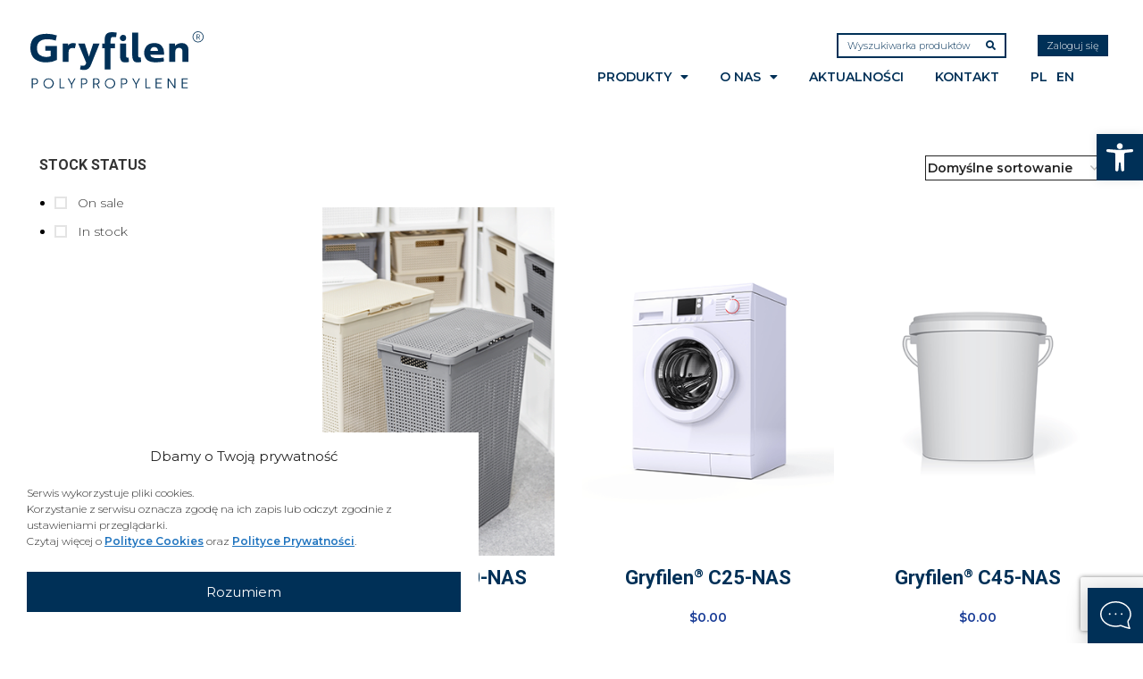

--- FILE ---
content_type: text/html; charset=UTF-8
request_url: https://gryfilen.com/aplikacja/kosze/
body_size: 94103
content:
<!DOCTYPE html>
<html lang="pl-PL" prefix="og: https://ogp.me/ns#">
<head>
	<meta charset="UTF-8">
	<link rel="profile" href="https://gmpg.org/xfn/11">
	<link rel="pingback" href="https://gryfilen.com/xmlrpc.php">

			<script>window.MSInputMethodContext && document.documentMode && document.write('<script src="https://gryfilen.com/wp-content/themes/woodmart/js/libs/ie11CustomProperties.min.js"><\/script>');</script>
		<link rel="alternate" href="https://gryfilen.com/aplikacja/kosze/" hreflang="pl" />
<link rel="alternate" href="https://gryfilen.com/en/aplikacja/kosze/" hreflang="en" />

<!-- Optymalizacja wyszukiwarek według Rank Math - https://rankmath.com/ -->
<title>Kosze - Gryfilen Polypropylene | Grupa Azoty Polyolefins</title>
<meta name="robots" content="follow, index, max-snippet:-1, max-video-preview:-1, max-image-preview:large"/>
<link rel="canonical" href="https://gryfilen.com/aplikacja/kosze/" />
<meta property="og:locale" content="pl_PL" />
<meta property="og:type" content="article" />
<meta property="og:title" content="Kosze - Gryfilen Polypropylene | Grupa Azoty Polyolefins" />
<meta property="og:url" content="https://gryfilen.com/aplikacja/kosze/" />
<meta property="og:site_name" content="Gryfilen | Grupa Azoty Polyolefins" />
<meta property="og:image" content="https://gryfilen.com/wp-content/uploads/2023/09/wpis-1.3.png" />
<meta property="og:image:secure_url" content="https://gryfilen.com/wp-content/uploads/2023/09/wpis-1.3.png" />
<meta property="og:image:width" content="1280" />
<meta property="og:image:height" content="850" />
<meta property="og:image:alt" content="Gryfilen Logo" />
<meta property="og:image:type" content="image/png" />
<meta name="twitter:card" content="summary_large_image" />
<meta name="twitter:title" content="Kosze - Gryfilen Polypropylene | Grupa Azoty Polyolefins" />
<meta name="twitter:image" content="https://gryfilen.com/wp-content/uploads/2023/09/wpis-1.3.png" />
<meta name="twitter:label1" content="Produkty" />
<meta name="twitter:data1" content="14" />
<script type="application/ld+json" class="rank-math-schema">{"@context":"https://schema.org","@graph":[{"@type":"Organization","@id":"https://gryfilen.com/#organization","name":"Grupa Azoty Polyolefins S.A."},{"@type":"WebSite","@id":"https://gryfilen.com/#website","url":"https://gryfilen.com","name":"Gryfilen | Grupa Azoty Polyolefins","alternateName":"Gryfilen | Grupa Azoty Polyolefins","publisher":{"@id":"https://gryfilen.com/#organization"},"inLanguage":"pl-PL"},{"@type":"CollectionPage","@id":"https://gryfilen.com/aplikacja/kosze/#webpage","url":"https://gryfilen.com/aplikacja/kosze/","name":"Kosze - Gryfilen Polypropylene | Grupa Azoty Polyolefins","isPartOf":{"@id":"https://gryfilen.com/#website"},"inLanguage":"pl-PL"}]}</script>
<!-- /Wtyczka Rank Math WordPress SEO -->

<link rel='dns-prefetch' href='//www.googletagmanager.com' />
<link rel='dns-prefetch' href='//fonts.googleapis.com' />
<link rel="alternate" type="application/rss+xml" title="Gryfilen Polypropylene | Grupa Azoty Polyolefins &raquo; Kanał z wpisami" href="https://gryfilen.com/feed/" />
<link rel="alternate" type="application/rss+xml" title="Gryfilen Polypropylene | Grupa Azoty Polyolefins &raquo; Kanał z komentarzami" href="https://gryfilen.com/comments/feed/" />
<link rel="alternate" type="application/rss+xml" title="Kanał Gryfilen Polypropylene | Grupa Azoty Polyolefins &raquo; Kosze Aplikacja" href="https://gryfilen.com/aplikacja/kosze/feed/" />
<style id='wp-img-auto-sizes-contain-inline-css' type='text/css'>
img:is([sizes=auto i],[sizes^="auto," i]){contain-intrinsic-size:3000px 1500px}
/*# sourceURL=wp-img-auto-sizes-contain-inline-css */
</style>
<style id='classic-theme-styles-inline-css' type='text/css'>
/*! This file is auto-generated */
.wp-block-button__link{color:#fff;background-color:#32373c;border-radius:9999px;box-shadow:none;text-decoration:none;padding:calc(.667em + 2px) calc(1.333em + 2px);font-size:1.125em}.wp-block-file__button{background:#32373c;color:#fff;text-decoration:none}
/*# sourceURL=/wp-includes/css/classic-themes.min.css */
</style>
<link rel='stylesheet' id='wpdm-fonticon-css' href='https://gryfilen.com/wp-content/plugins/download-manager/assets/wpdm-iconfont/css/wpdm-icons.css?ver=6.9' type='text/css' media='all' />
<link rel='stylesheet' id='wpdm-front-css' href='https://gryfilen.com/wp-content/plugins/download-manager/assets/css/front.min.css?ver=6.9' type='text/css' media='all' />
<style id='woocommerce-inline-inline-css' type='text/css'>
.woocommerce form .form-row .required { visibility: visible; }
/*# sourceURL=woocommerce-inline-inline-css */
</style>
<link rel='stylesheet' id='cmplz-general-css' href='https://gryfilen.com/wp-content/plugins/complianz-gdpr/assets/css/cookieblocker.min.css?ver=1753950135' type='text/css' media='all' />
<link rel='stylesheet' id='pojo-a11y-css' href='https://gryfilen.com/wp-content/plugins/pojo-accessibility/modules/legacy/assets/css/style.min.css?ver=1.0.0' type='text/css' media='all' />
<link rel='stylesheet' id='brands-styles-css' href='https://gryfilen.com/wp-content/plugins/woocommerce/assets/css/brands.css?ver=10.3.7' type='text/css' media='all' />
<link rel='stylesheet' id='cute-alert-css' href='https://gryfilen.com/wp-content/plugins/metform/public/assets/lib/cute-alert/style.css?ver=4.0.6' type='text/css' media='all' />
<link rel='stylesheet' id='text-editor-style-css' href='https://gryfilen.com/wp-content/plugins/metform/public/assets/css/text-editor.css?ver=4.0.6' type='text/css' media='all' />
<link rel='stylesheet' id='elementor-frontend-css' href='https://gryfilen.com/wp-content/plugins/elementor/assets/css/frontend.min.css?ver=3.32.5' type='text/css' media='all' />
<link rel='stylesheet' id='widget-heading-css' href='https://gryfilen.com/wp-content/plugins/elementor/assets/css/widget-heading.min.css?ver=3.32.5' type='text/css' media='all' />
<link rel='stylesheet' id='e-animation-fadeIn-css' href='https://gryfilen.com/wp-content/plugins/elementor/assets/lib/animations/styles/fadeIn.min.css?ver=3.32.5' type='text/css' media='all' />
<link rel='stylesheet' id='e-popup-css' href='https://gryfilen.com/wp-content/plugins/elementor-pro/assets/css/conditionals/popup.min.css?ver=3.32.3' type='text/css' media='all' />
<link rel='stylesheet' id='widget-tabs-css' href='https://gryfilen.com/wp-content/plugins/elementor/assets/css/widget-tabs.min.css?ver=3.32.5' type='text/css' media='all' />
<link rel='stylesheet' id='e-animation-zoomIn-css' href='https://gryfilen.com/wp-content/plugins/elementor/assets/lib/animations/styles/zoomIn.min.css?ver=3.32.5' type='text/css' media='all' />
<link rel='stylesheet' id='widget-login-css' href='https://gryfilen.com/wp-content/plugins/elementor-pro/assets/css/widget-login.min.css?ver=3.32.3' type='text/css' media='all' />
<link rel='stylesheet' id='widget-form-css' href='https://gryfilen.com/wp-content/plugins/elementor-pro/assets/css/widget-form.min.css?ver=3.32.3' type='text/css' media='all' />
<link rel='stylesheet' id='metform-ui-css' href='https://gryfilen.com/wp-content/plugins/metform/public/assets/css/metform-ui.css?ver=4.0.6' type='text/css' media='all' />
<link rel='stylesheet' id='metform-style-css' href='https://gryfilen.com/wp-content/plugins/metform/public/assets/css/style.css?ver=4.0.6' type='text/css' media='all' />
<link rel='stylesheet' id='e-animation-fadeInUp-css' href='https://gryfilen.com/wp-content/plugins/elementor/assets/lib/animations/styles/fadeInUp.min.css?ver=3.32.5' type='text/css' media='all' />
<link rel='stylesheet' id='widget-image-css' href='https://gryfilen.com/wp-content/plugins/elementor/assets/css/widget-image.min.css?ver=3.32.5' type='text/css' media='all' />
<link rel='stylesheet' id='widget-nav-menu-css' href='https://gryfilen.com/wp-content/plugins/elementor-pro/assets/css/widget-nav-menu.min.css?ver=3.32.3' type='text/css' media='all' />
<link rel='stylesheet' id='e-sticky-css' href='https://gryfilen.com/wp-content/plugins/elementor-pro/assets/css/modules/sticky.min.css?ver=3.32.3' type='text/css' media='all' />
<link rel='stylesheet' id='elementor-icons-css' href='https://gryfilen.com/wp-content/plugins/elementor/assets/lib/eicons/css/elementor-icons.min.css?ver=5.44.0' type='text/css' media='all' />
<link rel='stylesheet' id='elementor-post-7-css' href='https://gryfilen.com/wp-content/uploads/elementor/css/post-7.css?ver=1768257433' type='text/css' media='all' />
<link rel='stylesheet' id='cpel-language-switcher-css' href='https://gryfilen.com/wp-content/plugins/connect-polylang-elementor/assets/css/language-switcher.min.css?ver=2.5.3' type='text/css' media='all' />
<link rel='stylesheet' id='wpdt-elementor-widget-font-css' href='https://gryfilen.com/wp-content/plugins/wpdatatables/integrations/page_builders/elementor/css/style.css?ver=6.0' type='text/css' media='all' />
<link rel='stylesheet' id='elementor-post-21784-css' href='https://gryfilen.com/wp-content/uploads/elementor/css/post-21784.css?ver=1768257434' type='text/css' media='all' />
<link rel='stylesheet' id='elementor-post-21765-css' href='https://gryfilen.com/wp-content/uploads/elementor/css/post-21765.css?ver=1768257434' type='text/css' media='all' />
<link rel='stylesheet' id='elementor-post-21731-css' href='https://gryfilen.com/wp-content/uploads/elementor/css/post-21731.css?ver=1768257434' type='text/css' media='all' />
<link rel='stylesheet' id='elementor-post-21700-css' href='https://gryfilen.com/wp-content/uploads/elementor/css/post-21700.css?ver=1768257434' type='text/css' media='all' />
<link rel='stylesheet' id='elementor-post-21680-css' href='https://gryfilen.com/wp-content/uploads/elementor/css/post-21680.css?ver=1768257434' type='text/css' media='all' />
<link rel='stylesheet' id='elementor-post-21662-css' href='https://gryfilen.com/wp-content/uploads/elementor/css/post-21662.css?ver=1768257434' type='text/css' media='all' />
<link rel='stylesheet' id='elementor-post-21640-css' href='https://gryfilen.com/wp-content/uploads/elementor/css/post-21640.css?ver=1768257434' type='text/css' media='all' />
<link rel='stylesheet' id='elementor-post-21621-css' href='https://gryfilen.com/wp-content/uploads/elementor/css/post-21621.css?ver=1768257434' type='text/css' media='all' />
<link rel='stylesheet' id='elementor-post-21601-css' href='https://gryfilen.com/wp-content/uploads/elementor/css/post-21601.css?ver=1768257434' type='text/css' media='all' />
<link rel='stylesheet' id='elementor-post-21583-css' href='https://gryfilen.com/wp-content/uploads/elementor/css/post-21583.css?ver=1768257434' type='text/css' media='all' />
<link rel='stylesheet' id='elementor-post-21565-css' href='https://gryfilen.com/wp-content/uploads/elementor/css/post-21565.css?ver=1768257434' type='text/css' media='all' />
<link rel='stylesheet' id='elementor-post-21545-css' href='https://gryfilen.com/wp-content/uploads/elementor/css/post-21545.css?ver=1768257434' type='text/css' media='all' />
<link rel='stylesheet' id='elementor-post-21526-css' href='https://gryfilen.com/wp-content/uploads/elementor/css/post-21526.css?ver=1768257434' type='text/css' media='all' />
<link rel='stylesheet' id='elementor-post-21500-css' href='https://gryfilen.com/wp-content/uploads/elementor/css/post-21500.css?ver=1768257434' type='text/css' media='all' />
<link rel='stylesheet' id='elementor-post-21482-css' href='https://gryfilen.com/wp-content/uploads/elementor/css/post-21482.css?ver=1768257434' type='text/css' media='all' />
<link rel='stylesheet' id='elementor-post-21452-css' href='https://gryfilen.com/wp-content/uploads/elementor/css/post-21452.css?ver=1768257434' type='text/css' media='all' />
<link rel='stylesheet' id='elementor-post-21430-css' href='https://gryfilen.com/wp-content/uploads/elementor/css/post-21430.css?ver=1768257434' type='text/css' media='all' />
<link rel='stylesheet' id='elementor-post-21411-css' href='https://gryfilen.com/wp-content/uploads/elementor/css/post-21411.css?ver=1768257434' type='text/css' media='all' />
<link rel='stylesheet' id='elementor-post-21387-css' href='https://gryfilen.com/wp-content/uploads/elementor/css/post-21387.css?ver=1768257434' type='text/css' media='all' />
<link rel='stylesheet' id='elementor-post-21369-css' href='https://gryfilen.com/wp-content/uploads/elementor/css/post-21369.css?ver=1768257434' type='text/css' media='all' />
<link rel='stylesheet' id='elementor-post-21348-css' href='https://gryfilen.com/wp-content/uploads/elementor/css/post-21348.css?ver=1768257434' type='text/css' media='all' />
<link rel='stylesheet' id='elementor-post-21328-css' href='https://gryfilen.com/wp-content/uploads/elementor/css/post-21328.css?ver=1768257434' type='text/css' media='all' />
<link rel='stylesheet' id='elementor-post-21309-css' href='https://gryfilen.com/wp-content/uploads/elementor/css/post-21309.css?ver=1768257434' type='text/css' media='all' />
<link rel='stylesheet' id='elementor-post-21290-css' href='https://gryfilen.com/wp-content/uploads/elementor/css/post-21290.css?ver=1768257434' type='text/css' media='all' />
<link rel='stylesheet' id='elementor-post-21271-css' href='https://gryfilen.com/wp-content/uploads/elementor/css/post-21271.css?ver=1768257434' type='text/css' media='all' />
<link rel='stylesheet' id='elementor-post-21253-css' href='https://gryfilen.com/wp-content/uploads/elementor/css/post-21253.css?ver=1768257435' type='text/css' media='all' />
<link rel='stylesheet' id='elementor-post-21212-css' href='https://gryfilen.com/wp-content/uploads/elementor/css/post-21212.css?ver=1768257435' type='text/css' media='all' />
<link rel='stylesheet' id='elementor-post-21206-css' href='https://gryfilen.com/wp-content/uploads/elementor/css/post-21206.css?ver=1768257435' type='text/css' media='all' />
<link rel='stylesheet' id='elementor-post-21164-css' href='https://gryfilen.com/wp-content/uploads/elementor/css/post-21164.css?ver=1768257435' type='text/css' media='all' />
<link rel='stylesheet' id='elementor-post-21073-css' href='https://gryfilen.com/wp-content/uploads/elementor/css/post-21073.css?ver=1768257435' type='text/css' media='all' />
<link rel='stylesheet' id='elementor-post-20861-css' href='https://gryfilen.com/wp-content/uploads/elementor/css/post-20861.css?ver=1768257435' type='text/css' media='all' />
<link rel='stylesheet' id='elementor-post-20811-css' href='https://gryfilen.com/wp-content/uploads/elementor/css/post-20811.css?ver=1768257435' type='text/css' media='all' />
<link rel='stylesheet' id='elementor-post-18571-css' href='https://gryfilen.com/wp-content/uploads/elementor/css/post-18571.css?ver=1768257435' type='text/css' media='all' />
<link rel='stylesheet' id='elementor-post-18250-css' href='https://gryfilen.com/wp-content/uploads/elementor/css/post-18250.css?ver=1768257435' type='text/css' media='all' />
<link rel='stylesheet' id='elementor-post-17793-css' href='https://gryfilen.com/wp-content/uploads/elementor/css/post-17793.css?ver=1768257435' type='text/css' media='all' />
<link rel='stylesheet' id='elementor-post-16674-css' href='https://gryfilen.com/wp-content/uploads/elementor/css/post-16674.css?ver=1768257435' type='text/css' media='all' />
<link rel='stylesheet' id='elementor-post-16629-css' href='https://gryfilen.com/wp-content/uploads/elementor/css/post-16629.css?ver=1768257435' type='text/css' media='all' />
<link rel='stylesheet' id='font-awesome-5-all-css' href='https://gryfilen.com/wp-content/plugins/elementor/assets/lib/font-awesome/css/all.min.css?ver=3.32.5' type='text/css' media='all' />
<link rel='stylesheet' id='font-awesome-4-shim-css' href='https://gryfilen.com/wp-content/plugins/elementor/assets/lib/font-awesome/css/v4-shims.min.css?ver=3.32.5' type='text/css' media='all' />
<link rel='stylesheet' id='cev-custom-style-css' href='https://gryfilen.com/wp-content/plugins/customer-email-verification-for-woocommerce/includes/../assets/css/signup-style.css?ver=1768847425' type='text/css' media='all' />
<link rel='stylesheet' id='bootstrap-css' href='https://gryfilen.com/wp-content/themes/woodmart/css/bootstrap-light.min.css?ver=7.2.4' type='text/css' media='all' />
<link rel='stylesheet' id='woodmart-style-css' href='https://gryfilen.com/wp-content/themes/woodmart/css/parts/base.min.css?ver=7.2.4' type='text/css' media='all' />
<link rel='stylesheet' id='wd-widget-wd-recent-posts-css' href='https://gryfilen.com/wp-content/themes/woodmart/css/parts/widget-wd-recent-posts.min.css?ver=7.2.4' type='text/css' media='all' />
<link rel='stylesheet' id='wd-widget-nav-css' href='https://gryfilen.com/wp-content/themes/woodmart/css/parts/widget-nav.min.css?ver=7.2.4' type='text/css' media='all' />
<link rel='stylesheet' id='wd-widget-wd-layered-nav-css' href='https://gryfilen.com/wp-content/themes/woodmart/css/parts/woo-widget-wd-layered-nav.min.css?ver=7.2.4' type='text/css' media='all' />
<link rel='stylesheet' id='wd-woo-mod-swatches-base-css' href='https://gryfilen.com/wp-content/themes/woodmart/css/parts/woo-mod-swatches-base.min.css?ver=7.2.4' type='text/css' media='all' />
<link rel='stylesheet' id='wd-woo-mod-swatches-filter-css' href='https://gryfilen.com/wp-content/themes/woodmart/css/parts/woo-mod-swatches-filter.min.css?ver=7.2.4' type='text/css' media='all' />
<link rel='stylesheet' id='wd-widget-product-cat-css' href='https://gryfilen.com/wp-content/themes/woodmart/css/parts/woo-widget-product-cat.min.css?ver=7.2.4' type='text/css' media='all' />
<link rel='stylesheet' id='wd-widget-layered-nav-stock-status-css' href='https://gryfilen.com/wp-content/themes/woodmart/css/parts/woo-widget-layered-nav-stock-status.min.css?ver=7.2.4' type='text/css' media='all' />
<link rel='stylesheet' id='wd-widget-product-list-css' href='https://gryfilen.com/wp-content/themes/woodmart/css/parts/woo-widget-product-list.min.css?ver=7.2.4' type='text/css' media='all' />
<link rel='stylesheet' id='wd-widget-slider-price-filter-css' href='https://gryfilen.com/wp-content/themes/woodmart/css/parts/woo-widget-slider-price-filter.min.css?ver=7.2.4' type='text/css' media='all' />
<link rel='stylesheet' id='wd-wp-gutenberg-css' href='https://gryfilen.com/wp-content/themes/woodmart/css/parts/wp-gutenberg.min.css?ver=7.2.4' type='text/css' media='all' />
<link rel='stylesheet' id='wd-elementor-base-css' href='https://gryfilen.com/wp-content/themes/woodmart/css/parts/int-elem-base.min.css?ver=7.2.4' type='text/css' media='all' />
<link rel='stylesheet' id='wd-elementor-pro-base-css' href='https://gryfilen.com/wp-content/themes/woodmart/css/parts/int-elementor-pro.min.css?ver=7.2.4' type='text/css' media='all' />
<link rel='stylesheet' id='wd-woocommerce-base-css' href='https://gryfilen.com/wp-content/themes/woodmart/css/parts/woocommerce-base.min.css?ver=7.2.4' type='text/css' media='all' />
<link rel='stylesheet' id='wd-mod-star-rating-css' href='https://gryfilen.com/wp-content/themes/woodmart/css/parts/mod-star-rating.min.css?ver=7.2.4' type='text/css' media='all' />
<link rel='stylesheet' id='wd-woo-el-track-order-css' href='https://gryfilen.com/wp-content/themes/woodmart/css/parts/woo-el-track-order.min.css?ver=7.2.4' type='text/css' media='all' />
<link rel='stylesheet' id='wd-woo-gutenberg-css' href='https://gryfilen.com/wp-content/themes/woodmart/css/parts/woo-gutenberg.min.css?ver=7.2.4' type='text/css' media='all' />
<link rel='stylesheet' id='wd-widget-active-filters-css' href='https://gryfilen.com/wp-content/themes/woodmart/css/parts/woo-widget-active-filters.min.css?ver=7.2.4' type='text/css' media='all' />
<link rel='stylesheet' id='wd-woo-shop-opt-shop-ajax-css' href='https://gryfilen.com/wp-content/themes/woodmart/css/parts/woo-shop-opt-shop-ajax.min.css?ver=7.2.4' type='text/css' media='all' />
<link rel='stylesheet' id='wd-woo-shop-predefined-css' href='https://gryfilen.com/wp-content/themes/woodmart/css/parts/woo-shop-predefined.min.css?ver=7.2.4' type='text/css' media='all' />
<link rel='stylesheet' id='wd-woo-shop-el-products-per-page-css' href='https://gryfilen.com/wp-content/themes/woodmart/css/parts/woo-shop-el-products-per-page.min.css?ver=7.2.4' type='text/css' media='all' />
<link rel='stylesheet' id='wd-woo-shop-page-title-css' href='https://gryfilen.com/wp-content/themes/woodmart/css/parts/woo-shop-page-title.min.css?ver=7.2.4' type='text/css' media='all' />
<link rel='stylesheet' id='wd-woo-mod-shop-loop-head-css' href='https://gryfilen.com/wp-content/themes/woodmart/css/parts/woo-mod-shop-loop-head.min.css?ver=7.2.4' type='text/css' media='all' />
<link rel='stylesheet' id='wd-woo-shop-el-order-by-css' href='https://gryfilen.com/wp-content/themes/woodmart/css/parts/woo-shop-el-order-by.min.css?ver=7.2.4' type='text/css' media='all' />
<link rel='stylesheet' id='wd-woo-shop-opt-without-title-css' href='https://gryfilen.com/wp-content/themes/woodmart/css/parts/woo-shop-opt-without-title.min.css?ver=7.2.4' type='text/css' media='all' />
<link rel='stylesheet' id='wd-social-icons-css' href='https://gryfilen.com/wp-content/themes/woodmart/css/parts/el-social-icons.min.css?ver=7.2.4' type='text/css' media='all' />
<link rel='stylesheet' id='wd-page-title-css' href='https://gryfilen.com/wp-content/themes/woodmart/css/parts/page-title.min.css?ver=7.2.4' type='text/css' media='all' />
<link rel='stylesheet' id='wd-off-canvas-sidebar-css' href='https://gryfilen.com/wp-content/themes/woodmart/css/parts/opt-off-canvas-sidebar.min.css?ver=7.2.4' type='text/css' media='all' />
<link rel='stylesheet' id='wd-shop-filter-area-css' href='https://gryfilen.com/wp-content/themes/woodmart/css/parts/woo-shop-el-filters-area.min.css?ver=7.2.4' type='text/css' media='all' />
<link rel='stylesheet' id='wd-sticky-loader-css' href='https://gryfilen.com/wp-content/themes/woodmart/css/parts/mod-sticky-loader.min.css?ver=7.2.4' type='text/css' media='all' />
<link rel='stylesheet' id='wd-product-loop-css' href='https://gryfilen.com/wp-content/themes/woodmart/css/parts/woo-product-loop.min.css?ver=7.2.4' type='text/css' media='all' />
<link rel='stylesheet' id='wd-product-loop-base-css' href='https://gryfilen.com/wp-content/themes/woodmart/css/parts/woo-product-loop-base.min.css?ver=7.2.4' type='text/css' media='all' />
<link rel='stylesheet' id='wd-woo-mod-add-btn-replace-css' href='https://gryfilen.com/wp-content/themes/woodmart/css/parts/woo-mod-add-btn-replace.min.css?ver=7.2.4' type='text/css' media='all' />
<link rel='stylesheet' id='wd-mod-more-description-css' href='https://gryfilen.com/wp-content/themes/woodmart/css/parts/mod-more-description.min.css?ver=7.2.4' type='text/css' media='all' />
<link rel='stylesheet' id='wd-categories-loop-default-css' href='https://gryfilen.com/wp-content/themes/woodmart/css/parts/woo-categories-loop-default-old.min.css?ver=7.2.4' type='text/css' media='all' />
<link rel='stylesheet' id='wd-categories-loop-css' href='https://gryfilen.com/wp-content/themes/woodmart/css/parts/woo-categories-loop-old.min.css?ver=7.2.4' type='text/css' media='all' />
<link rel='stylesheet' id='wd-widget-collapse-css' href='https://gryfilen.com/wp-content/themes/woodmart/css/parts/opt-widget-collapse.min.css?ver=7.2.4' type='text/css' media='all' />
<link rel='stylesheet' id='wd-footer-base-css' href='https://gryfilen.com/wp-content/themes/woodmart/css/parts/footer-base.min.css?ver=7.2.4' type='text/css' media='all' />
<link rel='stylesheet' id='wd-list-css' href='https://gryfilen.com/wp-content/themes/woodmart/css/parts/el-list.min.css?ver=7.2.4' type='text/css' media='all' />
<link rel='stylesheet' id='wd-header-my-account-sidebar-css' href='https://gryfilen.com/wp-content/themes/woodmart/css/parts/header-el-my-account-sidebar.min.css?ver=7.2.4' type='text/css' media='all' />
<link rel='stylesheet' id='wd-woo-mod-login-form-css' href='https://gryfilen.com/wp-content/themes/woodmart/css/parts/woo-mod-login-form.min.css?ver=7.2.4' type='text/css' media='all' />
<link rel='stylesheet' id='wd-section-title-css' href='https://gryfilen.com/wp-content/themes/woodmart/css/parts/el-section-title.min.css?ver=7.2.4' type='text/css' media='all' />
<link rel='stylesheet' id='xts-style-theme_settings_default-css' href='https://gryfilen.com/wp-content/uploads/2025/08/xts-theme_settings_default-1754397946.css?ver=7.2.4' type='text/css' media='all' />
<link rel='stylesheet' id='xts-google-fonts-css' href='https://fonts.googleapis.com/css?family=Montserrat%3A400%2C600%2C300%2C700%7CRoboto%3A400%2C700%2C500%2C900&#038;ver=7.2.4' type='text/css' media='all' />
<link rel='stylesheet' id='elementor-gf-local-robotoslab-css' href='https://gryfilen.com/wp-content/uploads/elementor/google-fonts/css/robotoslab.css?ver=1744635095' type='text/css' media='all' />
<link rel='stylesheet' id='elementor-icons-shared-0-css' href='https://gryfilen.com/wp-content/plugins/elementor/assets/lib/font-awesome/css/fontawesome.min.css?ver=5.15.3' type='text/css' media='all' />
<link rel='stylesheet' id='elementor-icons-fa-solid-css' href='https://gryfilen.com/wp-content/plugins/elementor/assets/lib/font-awesome/css/solid.min.css?ver=5.15.3' type='text/css' media='all' />
<script type="text/javascript" src="https://gryfilen.com/wp-includes/js/jquery/jquery.min.js?ver=3.7.1" id="jquery-core-js"></script>
<script type="text/javascript" src="https://gryfilen.com/wp-includes/js/jquery/jquery-migrate.min.js?ver=3.4.1" id="jquery-migrate-js"></script>
<script type="text/javascript" id="yaymail-notice-js-extra">
/* <![CDATA[ */
var yaymail_notice = {"admin_ajax":"https://gryfilen.com/wp-admin/admin-ajax.php","nonce":"270deffe09"};
//# sourceURL=yaymail-notice-js-extra
/* ]]> */
</script>
<script type="text/javascript" src="https://gryfilen.com/wp-content/plugins/yaymail/assets/scripts/notice.js?ver=4.3.0" id="yaymail-notice-js"></script>
<script type="text/javascript" src="https://gryfilen.com/wp-content/plugins/download-manager/assets/js/wpdm.min.js?ver=6.9" id="wpdm-frontend-js-js"></script>
<script type="text/javascript" id="wpdm-frontjs-js-extra">
/* <![CDATA[ */
var wpdm_url = {"home":"https://gryfilen.com/","site":"https://gryfilen.com/","ajax":"https://gryfilen.com/wp-admin/admin-ajax.php"};
var wpdm_js = {"spinner":"\u003Ci class=\"wpdm-icon wpdm-sun wpdm-spin\"\u003E\u003C/i\u003E","client_id":"0822776b3346059e9b9efebca4781c00"};
var wpdm_strings = {"pass_var":"Has\u0142o zweryfikowane!","pass_var_q":"Aby rozpocz\u0105\u0107 pobieranie, kliknij poni\u017cszy przycisk.","start_dl":"Rozpocznij pobieranie"};
//# sourceURL=wpdm-frontjs-js-extra
/* ]]> */
</script>
<script type="text/javascript" src="https://gryfilen.com/wp-content/plugins/download-manager/assets/js/front.min.js?ver=3.3.30" id="wpdm-frontjs-js"></script>
<script type="text/javascript" src="https://gryfilen.com/wp-content/plugins/woocommerce/assets/js/jquery-blockui/jquery.blockUI.min.js?ver=2.7.0-wc.10.3.7" id="wc-jquery-blockui-js" defer="defer" data-wp-strategy="defer"></script>
<script type="text/javascript" id="wc-add-to-cart-js-extra">
/* <![CDATA[ */
var wc_add_to_cart_params = {"ajax_url":"/wp-admin/admin-ajax.php","wc_ajax_url":"/?wc-ajax=%%endpoint%%","i18n_view_cart":"Zobacz koszyk","cart_url":"https://gryfilen.com","is_cart":"","cart_redirect_after_add":"no"};
//# sourceURL=wc-add-to-cart-js-extra
/* ]]> */
</script>
<script type="text/javascript" src="https://gryfilen.com/wp-content/plugins/woocommerce/assets/js/frontend/add-to-cart.min.js?ver=10.3.7" id="wc-add-to-cart-js" defer="defer" data-wp-strategy="defer"></script>
<script type="text/javascript" src="https://gryfilen.com/wp-content/plugins/woocommerce/assets/js/js-cookie/js.cookie.min.js?ver=2.1.4-wc.10.3.7" id="wc-js-cookie-js" defer="defer" data-wp-strategy="defer"></script>
<script type="text/javascript" id="woocommerce-js-extra">
/* <![CDATA[ */
var woocommerce_params = {"ajax_url":"/wp-admin/admin-ajax.php","wc_ajax_url":"/?wc-ajax=%%endpoint%%","i18n_password_show":"Poka\u017c has\u0142o","i18n_password_hide":"Ukryj has\u0142o"};
//# sourceURL=woocommerce-js-extra
/* ]]> */
</script>
<script type="text/javascript" src="https://gryfilen.com/wp-content/plugins/woocommerce/assets/js/frontend/woocommerce.min.js?ver=10.3.7" id="woocommerce-js" defer="defer" data-wp-strategy="defer"></script>
<script type="text/javascript" src="https://gryfilen.com/wp-content/plugins/elementor/assets/lib/font-awesome/js/v4-shims.min.js?ver=3.32.5" id="font-awesome-4-shim-js"></script>

<!-- Fragment znacznika Google (gtag.js) dodany przez Site Kit -->
<!-- Fragment Google Analytics dodany przez Site Kit -->
<script type="text/javascript" src="https://www.googletagmanager.com/gtag/js?id=GT-5R4NTSK" id="google_gtagjs-js" async></script>
<script type="text/javascript" id="google_gtagjs-js-after">
/* <![CDATA[ */
window.dataLayer = window.dataLayer || [];function gtag(){dataLayer.push(arguments);}
gtag("set","linker",{"domains":["gryfilen.com"]});
gtag("js", new Date());
gtag("set", "developer_id.dZTNiMT", true);
gtag("config", "GT-5R4NTSK");
//# sourceURL=google_gtagjs-js-after
/* ]]> */
</script>
<script type="text/javascript" src="https://gryfilen.com/wp-content/themes/woodmart/js/libs/device.min.js?ver=7.2.4" id="wd-device-library-js"></script>
<link rel="https://api.w.org/" href="https://gryfilen.com/wp-json/" /><link rel="EditURI" type="application/rsd+xml" title="RSD" href="https://gryfilen.com/xmlrpc.php?rsd" />
<meta name="generator" content="WordPress 6.9" />
<meta name="generator" content="Site Kit by Google 1.170.0" />			<style>.cmplz-hidden {
					display: none !important;
				}</style><style type="text/css">
#pojo-a11y-toolbar .pojo-a11y-toolbar-toggle a{ background-color: #003057;	color: #ffffff;}
#pojo-a11y-toolbar .pojo-a11y-toolbar-overlay, #pojo-a11y-toolbar .pojo-a11y-toolbar-overlay ul.pojo-a11y-toolbar-items.pojo-a11y-links{ border-color: #003057;}
body.pojo-a11y-focusable a:focus{ outline-style: solid !important;	outline-width: 1px !important;	outline-color: #FF0000 !important;}
#pojo-a11y-toolbar{ top: 150px !important;}
#pojo-a11y-toolbar .pojo-a11y-toolbar-overlay{ background-color: #ffffff;}
#pojo-a11y-toolbar .pojo-a11y-toolbar-overlay ul.pojo-a11y-toolbar-items li.pojo-a11y-toolbar-item a, #pojo-a11y-toolbar .pojo-a11y-toolbar-overlay p.pojo-a11y-toolbar-title{ color: #333333;}
#pojo-a11y-toolbar .pojo-a11y-toolbar-overlay ul.pojo-a11y-toolbar-items li.pojo-a11y-toolbar-item a.active{ background-color: #003057;	color: #ffffff;}
@media (max-width: 767px) { #pojo-a11y-toolbar { top: 100px !important; } }</style><!-- Analytics by WP Statistics - https://wp-statistics.com -->
					<meta name="viewport" content="width=device-width, initial-scale=1.0, maximum-scale=1.0, user-scalable=no">
										<noscript><style>.woocommerce-product-gallery{ opacity: 1 !important; }</style></noscript>
	<meta name="generator" content="Elementor 3.32.5; features: additional_custom_breakpoints; settings: css_print_method-external, google_font-enabled, font_display-swap">
			<style>
				.e-con.e-parent:nth-of-type(n+4):not(.e-lazyloaded):not(.e-no-lazyload),
				.e-con.e-parent:nth-of-type(n+4):not(.e-lazyloaded):not(.e-no-lazyload) * {
					background-image: none !important;
				}
				@media screen and (max-height: 1024px) {
					.e-con.e-parent:nth-of-type(n+3):not(.e-lazyloaded):not(.e-no-lazyload),
					.e-con.e-parent:nth-of-type(n+3):not(.e-lazyloaded):not(.e-no-lazyload) * {
						background-image: none !important;
					}
				}
				@media screen and (max-height: 640px) {
					.e-con.e-parent:nth-of-type(n+2):not(.e-lazyloaded):not(.e-no-lazyload),
					.e-con.e-parent:nth-of-type(n+2):not(.e-lazyloaded):not(.e-no-lazyload) * {
						background-image: none !important;
					}
				}
			</style>
			<link rel="icon" href="https://gryfilen.com/wp-content/uploads/2023/09/cropped-GA-Gryfilen-favicon-32x32.png" sizes="32x32" />
<link rel="icon" href="https://gryfilen.com/wp-content/uploads/2023/09/cropped-GA-Gryfilen-favicon-192x192.png" sizes="192x192" />
<link rel="apple-touch-icon" href="https://gryfilen.com/wp-content/uploads/2023/09/cropped-GA-Gryfilen-favicon-180x180.png" />
<meta name="msapplication-TileImage" content="https://gryfilen.com/wp-content/uploads/2023/09/cropped-GA-Gryfilen-favicon-270x270.png" />
		<style type="text/css" id="wp-custom-css">
			input[type="email"], input[type="date"], input[type="search"], input[type="number"], input[type="text"], input[type="tel"], input[type="url"], input[type="password"], textarea, select {border:1px solid!important;}

.title-size-small .title {display:none!important;}

.title-size-small {padding:35px 0px!important;}

.breadcrumbs a {text-transform:inherit!important;font-weight:500!important;font-size:14px!important;color:#00A5DF!important;}

.breadcrumbs .current {text-transform:inherit!important;font-size:14px!important;font-weight:400!important;}

.breadcrumbs a:after {color:#000000!important;}

.wd-btn-icon {margin-left:35px!important;}

.btnkontakt {border:2px solid #003057!important;}

.btnheader a {border:2px solid #003057!important;}

.btnheader2 .btn.btn-style-bordered:not(:hover) {background:#003057!important;}

.btnheader2w .btn.btn-style-bordered:not(:hover) {background:#003057!important;}

.btnheader .wd-btn-icon {margin-left:15px!important;}

.wd-nav[class*="wd-style-"] > li > a {color:#003057!important;}

.wd-header-text a {color:#003057!important;}

.icons-design-colored .wd-social-icon {background-color:#003057!important;}

.banerek .banner-hover-background:not(.banner-background) .wrapper-content-banner::after {background-color:none!important;top:0px!important;right:0px!important;left:0px!important;bottom:0px!important;opacity:0!important;}

.banerek :is(.banner-hover-background:not(.banner-background), .banner-hover-border:not(.banner-border)):hover .wrapper-content-banner::after {transform:none!important;}

.banerek .banner-inner {display:none!important;}

.banerek:hover .banner-inner{display:inherit!important;}

/* BANERY */

.banery1 :is(.banner-hover-background, .banner-hover-border):hover .banner-image{transform:none!important;}

.banery1 .wrapper-content-banner::after {display:none!important;}

.banery2 :is(.banner-hover-background, .banner-hover-border):hover .banner-image{transform:none!important;}

.banery2 .wrapper-content-banner::after {display:none!important;}

.banery3 :is(.banner-hover-background, .banner-hover-border):hover .banner-image{transform:none!important;}

.banery3 .wrapper-content-banner::after {display:none!important;}

.banery1 .banner-title {text-shadow:none!important;font-weight:600!important;}

.banery2 .banner-title {text-shadow:none!important;font-weight:600!important;}

.banery3 .banner-title {text-shadow:none!important;font-weight:600!important;}

.banery1:hover .banner-title {color:#00A5DF!important;}

.banery2:hover .banner-title {color:#00A5DF!important;}

.banery3:hover .banner-title {color:#00A5DF!important;}

.tabelka li {font-size:14px!important;}

.pliki {margin-top:8px}

.banner-title {text-shadow:2px 2px 5px #000000!important;}

.wd-post-header {display:none!important;}

.blog-design-meta-image.blog-style-bg .wd-post-inner {background-color:#F6F6F6!important;}

.wd-entities-title a {color:#003057!important;}

.wd-entities-title a:hover {color:#00A5DF!important;}

.wd-post-entry-meta {color:#000000!important;}

.wd-post-entry-meta a {color:#000000!important;}

.wd-read-more a {color:#003057!important;}

.wd-read-more a:hover {color:#00A5DF!important;}

.post-single-page .wd-entry-meta {display:none!important;}

.wd-title-style-bordered .liner-continer {border-color:#003057!important;}

.wd-title-style-bordered .liner-continer::after {margin-left:35px!important;}
	
.prdbtn .btn {width:150px!important;}

.single-product h2 {color: #003057;
font-family: "Montserrat", Sans-serif;
font-size: 20px;
font-weight: 700;max-width:80%}

.single-product table td p {width:80%!Important;}

.single-product table td {max-width:610px!important;border-bottom:0px!important;vertical-align:top!important;}

.single-product table {margin-bottom:0px!important;}

.bootstrap-select.btn-group .dropdown-toggle .filter-option {padding-left:15px;}

.r {font-size:60%;vertical-align:super!important;}

.tytul .title-subtitle {margin-bottom:-5px!important;}

.odstep {margin-top:25px!important;}

.odstep li {margin-bottom:5px!important;}

.k {font-size:14px;color:#000000!important;font-weight:300!important;}


/* Tooltip container */
.tooltip1 {
  position: relative;
  display: inline-block;
	width:60px!important;
	height:53px!important;
}

/* Tooltip text */
.tooltip1 .tooltiptext{
  visibility: hidden;
  width: 120px;
  background-color: #003057;
  color: #fff;
  text-align: center;
  padding: 5px 0;
  border-radius: 6px;
	font-size:10px!important;
	top: 120%;
  left: 50%;
  margin-left: -60px;
 
  /* Position the tooltip text - see examples below! */
  position: absolute;
  z-index: 1;
}

/* Show the tooltip text when you mouse over the tooltip container */
.tooltip1:hover .tooltiptext {
  visibility: visible;
}

.tooltip1 {margin-right:20px!Important;}

.wd-list li {
  align-items: start!important;
}


.kropka .wd-list li {
  align-items: start!important;
}
.view-all-results {display:none!important;}
.wd-list .list-icon {margin-top:8px!important;}

.elementor-search-form__container {height:28px!important;}

.elementor-search-form__container :is(.btn, .button, button, [type="submit"], [type="button"]){min-height:28px!important;}

.elementor-search-form__input::placeholder {opacity:1!important;}

.search-results .blog-post-loop .wd-entry-content {display:none!important;}

.search-results .blog-post-loop .wd-read-more {display:none!important;}

.search-results .blog-post-loop .wd-post-entry-meta {display:none!important;}

.search-results .blog-post-loop .wd-post-img {padding-top:25px!important;padding-left:25px!important;padding-right:25px!important;}

.wpdt-c a {color:#003057!important;font-weight:600!important;}

.wpdt-c p {margin-bottom:0px!important;}

.dropdown-toggle{border-width:0px!important;}

.fa-upload::before {content:url(https://gryfilen.com/wp-content/uploads/2023/08/GA-Gryfilen-www-ikona-zalacznik.svg)!important;}

.mf-input-file-upload-label {margin-bottom:0px!important;}

.orders-link {display:none!important;}

.downloads-link {display:none!important;}

.edit-address-link {display:none!important;}

.wd-login-title {text-align:left!important;}

.wd-switch-to-register {float:left!important;}

.e-hotspot__tooltip hr {width:100%!Important;max-width:100%!important;margin-bottom:20px}


.wd-read-more {display:none!important;}

.blog-design-meta-image.blog-style-bg .wd-post-content {padding:0px!important;}

.blog-design-meta-image .wd-post-entry-meta {padding:15px 25px!important;background-color:#003057!important;color:#ffffff!important;margin-bottom:0px}

.blog-design-meta-image .wd-post-entry-meta a {color:#ffffff!important;}

.blog-design-meta-image .wd-entities-title {padding:15px 25px!important;margin-bottom:0px!important;}

.blog-design-meta-image .wd-entry-content {padding-top:0px!important;padding-left:25px!important;padding-right:25px!Important;padding-bottom:15px!Important;}

.bigbtn .btn-size-extra-large {min-height:70px!important;width:600px!important;}

.blog-design-meta-image .wd-post-entry-meta a {display:none!important;}

.blog-design-meta-image .wd-post-cat:not(:last-child)::after {display:none!important;}

.woocommerce-product-documents .ui-accordion-header {border-width:0px!important;background-color:#F6F6F6!important;border-radius:0px!important;padding:15px!important;font-size:16px!important;font-weight:600!important;color:#003057!important;}

.woocommerce-product-documents .ui-state-active {color:#ffffff!important;background-color:#003057!important;}

.woocommerce-product-documents .ui-accordion-header:hover {color:#ffffff!important;background-color:#003057!important;}

.woocommerce-product-documents .ui-accordion-header-icon {display:none!important;}

.ui-accordion .ui-accordion-content {padding:0px!important;border-width:0px!important;}

.woocommerce-product-documents ul {list-style:none!important;padding-left:0px!important;}

.woocommerce-product-documents li {margin:0px!important;padding-left:25px!important;padding-right:25px!important;padding-top:10px!important;padding-bottom:10px!important;background-color:#ffffff!important;font-size:14px!important;}

.woocommerce-product-documents li:hover {background-color:#f6f6f6!important;}

.woocommerce-product-documents .ui-widget-content li:hover a {color:#003057!important;}

.elementor-widget-wp-widget-wc_product_documents_widget_documents h5 {display:none!important;}

/* TABELA NOWE STYLE */

.wpDataTableFilterBox {max-width:1220px!important;background-color:#f6f6f6!important;}

@media only screen and (min-width: 800px) {.column-mfrg10min {width:10%!important;}}

@media only screen and (min-width: 800px) {.column-typ {width:10%!important;}}

@media only screen and (min-width: 800px) {.column-procesprzetwrczy {width:15%!important;}}

@media only screen and (min-width: 800px) {.column-nazwa {width:15%!Important;}}

@media only screen and (min-width: 800px) {.column-test {width:20%!important;}}

.wpDataTablesFilter .column-mfrg10min {width:100%!important;}

.wpDataTablesFilter .column-typ {width:100%!important;}

.wpDataTablesFilter .column-procesprzetwrczy {width:100%!important;}

.wpDataTablesFilter .column-nazwa2 {width:100%!Important;}

.wpDataTablesFilter .column-test {width:100%!Important;}

.wpdt-c.wdt-skin-light .wpDataTablesWrapper table.wpDataTable > thead > tr > th {font-weight:500!important;font-size:14px!important;line-height:18px!important;letter-spacing:1.7px!important;}

tbody td {color:#000000!important;font-weight:400!important;}

.wpDataTableFilterBox {
  max-width: 1220px !important;
  background-color: #f6f6f6 !important;
  margin: 0 auto!important;
}

.wpdt-c .wpDataTables.wpDataTablesWrapper.wpDataTablesFilter {
  position: initial !important;
  width: 100%!important;
  background: #f6f6f6!important;
}
.wpDataTablesWrapper table.wpDataTable {width:1220px!important;}

.wpDataTableFilterBox label {text-transform:uppercase!important;font-weight:600!important;color:#003057!important;letter-spacing:1.7px!important;}

.wpdt-c .wpDataTables.wpDataTablesWrapper.wpDataTablesFilter {padding-top:40px!important;padding-bottom:40px!important;}

@media only screen and (min-width: 800px) {.wpDataTablesFilter .wpDataTableFilterSection:not(#wdt-clear-filters-button-block):not(#wdt-pf-search-filters-button-block) {width:30%!important;}}

.wpdt-c .bootstrap-select:not([class*="col-"]):not([class*="form-control"]):not(.input-group-btn) {background-color:#ffffff!important;}

.wpdt-c .bootstrap-select > .btn-default {border-width:0px!important;color:#003057!important;}

.wpdt-c .bootstrap-select > .btn-default::before {margin-right:15px!important;margin-top:-5px!important;}

@media only screen and (min-width: 800px) {#table_1_range_from_3 {width:45%!important;float:left!important;display:inline!important;margin-right:5%!important;background:#ffffff!important;height:42px!important;margin-top:5px!important;border-width:0px!important;}}

@media only screen and (min-width: 800px) {#table_1_range_to_3 {width:45%!important;float:left!important;display:inline!important;background:#ffffff!important;height:42px!important;margin-top:5px!important;border-width:0px!important;}}

.wpdt-c .form-control::placeholder {color:#003057!important;}

tr #odd:hover {background-color:#f6f6f6!important;}

/* KONTAKT */

.wd-title-style-simple .liner-continer::after {width:75%!important;height:1px!important;background-color:#003057!important;}

/* POPUP SCHEAMT */

.featherlight:last-of-type {background:none!important;}

.hotspot-title, .entry-content .hotspot-title {display:none!important;}

.featherlight .featherlight-close-icon {display:none!important;}

.featherlight .featherlight-content {margin-left:0px!important;margin-right:0px!important;padding:0px!important;max-height:100%!important;max-width:1220px!important;}

.hotspot-thumb img {width:1192px!important;}

.featherlight .featherlight-content {background:transparent!important;}

.hotspots-image-container {margin-left:0px!important;margin-right:0px!important;}

.hotspots-image-container .hotspots-map-container {margin:0px!important;}

.da-address-wrapper {display:none!important;}

.hotspots-image-container > img {width:1192px!important;}

.karty {
  display: flex!important;padding-top:10px!important;padding-bottom:10px!important;
}

.karta {
  flex: 50%!important;
}

.karta a {font-size:10px!important;line-height:12px!important;}

#table_1 > tbody > tr > td.column-test {padding:15px!important;}

.logowanie {padding:10px!important;}

body:not(.logged-in) .karty2 {display:none!important;}

body.logged-in .logowanie {display:none!important;}

.mf-input.mf-input-select {background:#ffffff!important;}

/* KARTA PRODUKTU - POBIERZ */

body:not(.logged-in) #ui-id-3 {display:none!important;}

body.logged-in .widocznosc {display:none!important;}

.widocznosc:hover a {color:#ffffff!important;}

.wd-registration-page input[type='text'] {border:1px solid #003057}

.wd-registration-page input[type='password'] {border:1px solid #003057}

.wd-registration-page input[type='email'] {border:1px solid #003057}

body.logged-in .btnheader2 {display:none!important;}

body:not(.logged-in) .btnheader2w {display:none!important;}

/* RODO - TABELA */

.naglowek {background:#003057!important;color:#ffffff!important;text-transform:uppercase!important;font-weight:500!important;letter-spacing:1.4px!important;}

.tabelarodo table, th, td {border:1px solid #f6f6f6}

.mdp-spoter-elementor-image img {width:100%!Important;}

/* SCHEMAT */

.elementor-widget-tabs .elementor-tab-desktop-title {padding:15px!Important;border:1.2px solid #003057!important;}

.elementor-tab-desktop-title.elementor-active {color:#ffffff!important;background-color:#003057!important;}

.elementor-widget-tabs .elementor-tab-desktop-title:hover {color:#ffffff!important;background-color:#003057!important;}

.elementor-widget-tabs .elementor-tab-content {padding:0px!important;border:1px solid #003057!important;border-top:0px solid #003057}

.mdp-spoter-elementor-image {width:100%!Important;}

.wpdt-c .bootstrap-select:not([class*="col-"]):not([class*="form-control"]):not(.input-group-btn) .dropdown-toggle:not([title="Nie wybrano niczego"]){background-color:rgba(209, 233, 255, 0.35)!important;border-bottom:0px solid red!important;}

.wpdt-c .bootstrap-select:not([class*="col-"]):not([class*="form-control"]):not(.input-group-btn) .dropdown-toggle:not([title="Nothing selected"]){background-color:rgba(209, 233, 255, 0.35)!important;border-bottom:0px solid red!important;}

.wpdt-c .bootstrap-select:not([class*="col-"]):not([class*="form-control"]):not(.input-group-btn) .dropdown-toggle {border-bottom:0px solid red!important;}

@media only screen and (min-width: 800px) {.hotspot-content {width:700px!Important;}}

@media only screen and (min-width: 800px) {.mappoint .hotspot-content {width:300px!Important;}}

@media only screen and (max-width: 800px) {.hotspot-content {width:300px!Important;}}

.schemat .hotspot-icon-default .hotspot-btn {content:url("https://gryfilen.com/wp-content/uploads/2023/10/punkt.svg")!important;box-shadow:none!important;background-color:transparent!important;width:70px}

@media only screen and (max-width: 800px) {.schemat .hotspot-icon-default .hotspot-btn {content:url("https://gryfilen.com/wp-content/uploads/2023/10/punkt.svg")!important;box-shadow:none!important;background-color:transparent!important;width:35px}}

.schemat.hotspot-sonar {display:none!important;}

.schemat .wd-image-hotspot {box-shadow:none!important;margin-top:-20px!important;margin-left:-20px!Important;}

.mapka .hotspot-icon-default .hotspot-btn {content:url("https://gryfilen.com/wp-content/uploads/2023/10/pinmapa.svg")!important;box-shadow:none!important;background-color:transparent!important;width:50px!important;}

.mapka .wd-image-hotspot {box-shadow:none!important;margin-top:-20px!important;margin-left:-20px!Important;}

.mapka .hotspot-action-hover .hotspot-content {display:none!Important;}

.mapka .hotspot-sonar {display:none!important;}

.MAPPOINT .hotspot-sonar
{display:none!important;}

.post-single-page .post-title {margin-bottom:35px!important;}

.wpDataTablesWrapper table.wpDataTable td {padding:15px 10px!important;}

table.has-columns-hidden > tbody > tr > td > span.responsiveExpander::after, {width:15px!important;height:15px!important;}

.karta img {margin-right:10px!important;}

@media only screen and (max-width: 1612px) { .gap {display:none!important;}
}

.wd-post-cat.wd-style-with-bg {display:none!important;}

@media only screen and (max-width: 1000px) { .karty {display:inline-block!important;width:100%}}
	
@media only screen and (max-width: 1000px) { .karta {width:50%!important;display:inline-block!important;margin-bottom:15px!important;}}

.uc-accordion-icon {display:none!important;}

.wd-post-content {height:400px!important;}

/* MAPPOINT */

.elementor-widget-tabs .elementor-tab-desktop-title {padding:15px!Important;border:1.2px solid #003057!important;}

.elementor-tab-desktop-title.elementor-active {color:#ffffff!important;background-color:#003057!important;}

.elementor-widget-tabs .elementor-tab-desktop-title:hover {color:#ffffff!important;background-color:#003057!important;}

.elementor-widget-tabs .elementor-tab-content {padding:0px!important;border:1px solid #003057!important;border-top:0px solid #003057}

.mdp-spoter-elementor-image {width:100%!Important;}

.wpdt-c .bootstrap-select:not([class*="col-"]):not([class*="form-control"]):not(.input-group-btn) .dropdown-toggle:not([title="Nie wybrano niczego"]){background-color:rgba(209, 233, 255, 0.35)!important;border-bottom:0px solid red!important;}

.wpdt-c .bootstrap-select:not([class*="col-"]):not([class*="form-control"]):not(.input-group-btn) .dropdown-toggle:not([title="Nothing selected"]){background-color:rgba(209, 233, 255, 0.35)!important;border-bottom:0px solid red!important;}

.wpdt-c .bootstrap-select:not([class*="col-"]):not([class*="form-control"]):not(.input-group-btn) .dropdown-toggle {border-bottom:0px solid red!important;}

@media only screen and (min-width: 800px) {.hotspot-content {width:700px!Important;}}

@media only screen and (max-width: 800px) {.hotspot-content {width:300px!Important;}}

.schemat .hotspot-icon-default .hotspot-btn {content:url("https://gryfilen.com/wp-content/uploads/2023/10/punkt.svg")!important;box-shadow:none!important;background-color:transparent!important;width:70px}

@media only screen and (max-width: 800px) {.schemat .hotspot-icon-default .hotspot-btn {content:url("https://gryfilen.com/wp-content/uploads/2023/10/punkt.svg")!important;box-shadow:none!important;background-color:transparent!important;width:35px}}

.schemat.hotspot-sonar {display:none!important;}

.schemat .wd-image-hotspot {box-shadow:none!important;margin-top:-20px!important;margin-left:-20px!Important;}

.mapka .hotspot-icon-default .hotspot-btn {content:url("https://gryfilen.com/wp-content/uploads/2023/10/pinmapa.svg")!important;box-shadow:none!important;background-color:transparent!important;width:50px!important;}

.mapka .wd-image-hotspot {box-shadow:none!important;margin-top:-20px!important;margin-left:-20px!Important;}

.mapka .hotspot-action-hover .hotspot-content {display:none!Important;}

.mapka .hotspot-sonar {display:none!important;}

.post-single-page .post-title {margin-bottom:35px!important;}

.wpDataTablesWrapper table.wpDataTable td {padding:15px 10px!important;}

table.has-columns-hidden > tbody > tr > td > span.responsiveExpander::after, {width:15px!important;height:15px!important;}

.karta img {margin-right:10px!important;}

@media only screen and (max-width: 800px) { .gap {display:none!important;}
}

.wd-post-cat.wd-style-with-bg {display:none!important;}

@media only screen and (max-width: 1000px) { .karty {display:inline-block!important;width:100%}}
	
@media only screen and (max-width: 1000px) { .karta {width:50%!important;display:inline-block!important;margin-bottom:15px!important;}}

.uc-accordion-icon {display:none!important;}

.wd-post-content {height:400px!important;}

/* Accept button */
.cmplz-btn .cmplz-accept:hover;{	background-color: #ffffff; 
	color: #003057;}

/*button wybór języka SDS*/
.button-jezyki .wd-btn-text{
	width: 100px;

}	
.button-jezyki .btn-style-rectangle{
	color: white;
	background-color: #003057;
}

.button-jezyki .btn-style-rectangle:hover{
	color: #003057;
	background-color: white;
}
.wd-post-img{
	height: 240px; 
}
.wd-post-thumb .color-scheme-light{
	height: 240px;
}

#otp-popup{
	background: #fff !important;
	background-color: #fff !important;
}		</style>
		<style>
		
		</style><meta name="generator" content="WordPress Download Manager 3.3.30" />
			<style id="wd-style-header_713597-css" data-type="wd-style-header_713597">
				:root{
	--wd-top-bar-h: 0.001px;
	--wd-top-bar-sm-h: 0.001px;
	--wd-top-bar-sticky-h: 45px;

	--wd-header-general-h: 150px;
	--wd-header-general-sm-h: 100px;
	--wd-header-general-sticky-h: 150px;

	--wd-header-bottom-h: 0.001px;
	--wd-header-bottom-sm-h: 0.001px;
	--wd-header-bottom-sticky-h: 0.001px;

	--wd-header-clone-h: 0.001px;
}


.whb-sticked .whb-general-header .wd-dropdown {
	margin-top: 55px;
}

.whb-sticked .whb-general-header .wd-dropdown:after {
	height: 65px;
}



@media (min-width: 1025px) {
	
		.whb-general-header-inner {
		height: 150px;
		max-height: 150px;
	}

		.whb-sticked .whb-general-header-inner {
		height: 150px;
		max-height: 150px;
	}
		
	
	
	}

@media (max-width: 1024px) {
	
		.whb-general-header-inner {
		height: 100px;
		max-height: 100px;
	}
	
	
	
	}
		.whb-top-bar-inner { border-color: rgba(255, 255, 255, 0.25);border-bottom-width: 0px;border-bottom-style: solid; }
.whb-top-bar {
	background-color: rgba(34, 25, 77, 0);
}

.whb-general-header {
	background-color: rgba(255, 255, 255, 1);border-bottom-width: 0px;border-bottom-style: solid;
}

.whb-header-bottom {
	border-color: rgba(230, 230, 230, 1);border-bottom-width: 1px;border-bottom-style: solid;
}
			</style>
			                <style>
        /* WPDM Link Template Styles */        </style>
                <style>

            :root {
                --color-primary: #4a8eff;
                --color-primary-rgb: 74, 142, 255;
                --color-primary-hover: #5998ff;
                --color-primary-active: #3281ff;
                --clr-sec: #6c757d;
                --clr-sec-rgb: 108, 117, 125;
                --clr-sec-hover: #6c757d;
                --clr-sec-active: #6c757d;
                --color-secondary: #6c757d;
                --color-secondary-rgb: 108, 117, 125;
                --color-secondary-hover: #6c757d;
                --color-secondary-active: #6c757d;
                --color-success: #018e11;
                --color-success-rgb: 1, 142, 17;
                --color-success-hover: #0aad01;
                --color-success-active: #0c8c01;
                --color-info: #2CA8FF;
                --color-info-rgb: 44, 168, 255;
                --color-info-hover: #2CA8FF;
                --color-info-active: #2CA8FF;
                --color-warning: #FFB236;
                --color-warning-rgb: 255, 178, 54;
                --color-warning-hover: #FFB236;
                --color-warning-active: #FFB236;
                --color-danger: #ff5062;
                --color-danger-rgb: 255, 80, 98;
                --color-danger-hover: #ff5062;
                --color-danger-active: #ff5062;
                --color-green: #30b570;
                --color-blue: #0073ff;
                --color-purple: #8557D3;
                --color-red: #ff5062;
                --color-muted: rgba(69, 89, 122, 0.6);
                --wpdm-font: "Sen", -apple-system, BlinkMacSystemFont, "Segoe UI", Roboto, Helvetica, Arial, sans-serif, "Apple Color Emoji", "Segoe UI Emoji", "Segoe UI Symbol";
            }

            .wpdm-download-link.btn.btn-primary {
                border-radius: 4px;
            }


        </style>
        <link rel='stylesheet' id='wc-blocks-style-css' href='https://gryfilen.com/wp-content/plugins/woocommerce/assets/client/blocks/wc-blocks.css?ver=wc-10.3.7' type='text/css' media='all' />
<style id='global-styles-inline-css' type='text/css'>
:root{--wp--preset--aspect-ratio--square: 1;--wp--preset--aspect-ratio--4-3: 4/3;--wp--preset--aspect-ratio--3-4: 3/4;--wp--preset--aspect-ratio--3-2: 3/2;--wp--preset--aspect-ratio--2-3: 2/3;--wp--preset--aspect-ratio--16-9: 16/9;--wp--preset--aspect-ratio--9-16: 9/16;--wp--preset--color--black: #000000;--wp--preset--color--cyan-bluish-gray: #abb8c3;--wp--preset--color--white: #ffffff;--wp--preset--color--pale-pink: #f78da7;--wp--preset--color--vivid-red: #cf2e2e;--wp--preset--color--luminous-vivid-orange: #ff6900;--wp--preset--color--luminous-vivid-amber: #fcb900;--wp--preset--color--light-green-cyan: #7bdcb5;--wp--preset--color--vivid-green-cyan: #00d084;--wp--preset--color--pale-cyan-blue: #8ed1fc;--wp--preset--color--vivid-cyan-blue: #0693e3;--wp--preset--color--vivid-purple: #9b51e0;--wp--preset--gradient--vivid-cyan-blue-to-vivid-purple: linear-gradient(135deg,rgb(6,147,227) 0%,rgb(155,81,224) 100%);--wp--preset--gradient--light-green-cyan-to-vivid-green-cyan: linear-gradient(135deg,rgb(122,220,180) 0%,rgb(0,208,130) 100%);--wp--preset--gradient--luminous-vivid-amber-to-luminous-vivid-orange: linear-gradient(135deg,rgb(252,185,0) 0%,rgb(255,105,0) 100%);--wp--preset--gradient--luminous-vivid-orange-to-vivid-red: linear-gradient(135deg,rgb(255,105,0) 0%,rgb(207,46,46) 100%);--wp--preset--gradient--very-light-gray-to-cyan-bluish-gray: linear-gradient(135deg,rgb(238,238,238) 0%,rgb(169,184,195) 100%);--wp--preset--gradient--cool-to-warm-spectrum: linear-gradient(135deg,rgb(74,234,220) 0%,rgb(151,120,209) 20%,rgb(207,42,186) 40%,rgb(238,44,130) 60%,rgb(251,105,98) 80%,rgb(254,248,76) 100%);--wp--preset--gradient--blush-light-purple: linear-gradient(135deg,rgb(255,206,236) 0%,rgb(152,150,240) 100%);--wp--preset--gradient--blush-bordeaux: linear-gradient(135deg,rgb(254,205,165) 0%,rgb(254,45,45) 50%,rgb(107,0,62) 100%);--wp--preset--gradient--luminous-dusk: linear-gradient(135deg,rgb(255,203,112) 0%,rgb(199,81,192) 50%,rgb(65,88,208) 100%);--wp--preset--gradient--pale-ocean: linear-gradient(135deg,rgb(255,245,203) 0%,rgb(182,227,212) 50%,rgb(51,167,181) 100%);--wp--preset--gradient--electric-grass: linear-gradient(135deg,rgb(202,248,128) 0%,rgb(113,206,126) 100%);--wp--preset--gradient--midnight: linear-gradient(135deg,rgb(2,3,129) 0%,rgb(40,116,252) 100%);--wp--preset--font-size--small: 13px;--wp--preset--font-size--medium: 20px;--wp--preset--font-size--large: 36px;--wp--preset--font-size--x-large: 42px;--wp--preset--spacing--20: 0.44rem;--wp--preset--spacing--30: 0.67rem;--wp--preset--spacing--40: 1rem;--wp--preset--spacing--50: 1.5rem;--wp--preset--spacing--60: 2.25rem;--wp--preset--spacing--70: 3.38rem;--wp--preset--spacing--80: 5.06rem;--wp--preset--shadow--natural: 6px 6px 9px rgba(0, 0, 0, 0.2);--wp--preset--shadow--deep: 12px 12px 50px rgba(0, 0, 0, 0.4);--wp--preset--shadow--sharp: 6px 6px 0px rgba(0, 0, 0, 0.2);--wp--preset--shadow--outlined: 6px 6px 0px -3px rgb(255, 255, 255), 6px 6px rgb(0, 0, 0);--wp--preset--shadow--crisp: 6px 6px 0px rgb(0, 0, 0);}:where(.is-layout-flex){gap: 0.5em;}:where(.is-layout-grid){gap: 0.5em;}body .is-layout-flex{display: flex;}.is-layout-flex{flex-wrap: wrap;align-items: center;}.is-layout-flex > :is(*, div){margin: 0;}body .is-layout-grid{display: grid;}.is-layout-grid > :is(*, div){margin: 0;}:where(.wp-block-columns.is-layout-flex){gap: 2em;}:where(.wp-block-columns.is-layout-grid){gap: 2em;}:where(.wp-block-post-template.is-layout-flex){gap: 1.25em;}:where(.wp-block-post-template.is-layout-grid){gap: 1.25em;}.has-black-color{color: var(--wp--preset--color--black) !important;}.has-cyan-bluish-gray-color{color: var(--wp--preset--color--cyan-bluish-gray) !important;}.has-white-color{color: var(--wp--preset--color--white) !important;}.has-pale-pink-color{color: var(--wp--preset--color--pale-pink) !important;}.has-vivid-red-color{color: var(--wp--preset--color--vivid-red) !important;}.has-luminous-vivid-orange-color{color: var(--wp--preset--color--luminous-vivid-orange) !important;}.has-luminous-vivid-amber-color{color: var(--wp--preset--color--luminous-vivid-amber) !important;}.has-light-green-cyan-color{color: var(--wp--preset--color--light-green-cyan) !important;}.has-vivid-green-cyan-color{color: var(--wp--preset--color--vivid-green-cyan) !important;}.has-pale-cyan-blue-color{color: var(--wp--preset--color--pale-cyan-blue) !important;}.has-vivid-cyan-blue-color{color: var(--wp--preset--color--vivid-cyan-blue) !important;}.has-vivid-purple-color{color: var(--wp--preset--color--vivid-purple) !important;}.has-black-background-color{background-color: var(--wp--preset--color--black) !important;}.has-cyan-bluish-gray-background-color{background-color: var(--wp--preset--color--cyan-bluish-gray) !important;}.has-white-background-color{background-color: var(--wp--preset--color--white) !important;}.has-pale-pink-background-color{background-color: var(--wp--preset--color--pale-pink) !important;}.has-vivid-red-background-color{background-color: var(--wp--preset--color--vivid-red) !important;}.has-luminous-vivid-orange-background-color{background-color: var(--wp--preset--color--luminous-vivid-orange) !important;}.has-luminous-vivid-amber-background-color{background-color: var(--wp--preset--color--luminous-vivid-amber) !important;}.has-light-green-cyan-background-color{background-color: var(--wp--preset--color--light-green-cyan) !important;}.has-vivid-green-cyan-background-color{background-color: var(--wp--preset--color--vivid-green-cyan) !important;}.has-pale-cyan-blue-background-color{background-color: var(--wp--preset--color--pale-cyan-blue) !important;}.has-vivid-cyan-blue-background-color{background-color: var(--wp--preset--color--vivid-cyan-blue) !important;}.has-vivid-purple-background-color{background-color: var(--wp--preset--color--vivid-purple) !important;}.has-black-border-color{border-color: var(--wp--preset--color--black) !important;}.has-cyan-bluish-gray-border-color{border-color: var(--wp--preset--color--cyan-bluish-gray) !important;}.has-white-border-color{border-color: var(--wp--preset--color--white) !important;}.has-pale-pink-border-color{border-color: var(--wp--preset--color--pale-pink) !important;}.has-vivid-red-border-color{border-color: var(--wp--preset--color--vivid-red) !important;}.has-luminous-vivid-orange-border-color{border-color: var(--wp--preset--color--luminous-vivid-orange) !important;}.has-luminous-vivid-amber-border-color{border-color: var(--wp--preset--color--luminous-vivid-amber) !important;}.has-light-green-cyan-border-color{border-color: var(--wp--preset--color--light-green-cyan) !important;}.has-vivid-green-cyan-border-color{border-color: var(--wp--preset--color--vivid-green-cyan) !important;}.has-pale-cyan-blue-border-color{border-color: var(--wp--preset--color--pale-cyan-blue) !important;}.has-vivid-cyan-blue-border-color{border-color: var(--wp--preset--color--vivid-cyan-blue) !important;}.has-vivid-purple-border-color{border-color: var(--wp--preset--color--vivid-purple) !important;}.has-vivid-cyan-blue-to-vivid-purple-gradient-background{background: var(--wp--preset--gradient--vivid-cyan-blue-to-vivid-purple) !important;}.has-light-green-cyan-to-vivid-green-cyan-gradient-background{background: var(--wp--preset--gradient--light-green-cyan-to-vivid-green-cyan) !important;}.has-luminous-vivid-amber-to-luminous-vivid-orange-gradient-background{background: var(--wp--preset--gradient--luminous-vivid-amber-to-luminous-vivid-orange) !important;}.has-luminous-vivid-orange-to-vivid-red-gradient-background{background: var(--wp--preset--gradient--luminous-vivid-orange-to-vivid-red) !important;}.has-very-light-gray-to-cyan-bluish-gray-gradient-background{background: var(--wp--preset--gradient--very-light-gray-to-cyan-bluish-gray) !important;}.has-cool-to-warm-spectrum-gradient-background{background: var(--wp--preset--gradient--cool-to-warm-spectrum) !important;}.has-blush-light-purple-gradient-background{background: var(--wp--preset--gradient--blush-light-purple) !important;}.has-blush-bordeaux-gradient-background{background: var(--wp--preset--gradient--blush-bordeaux) !important;}.has-luminous-dusk-gradient-background{background: var(--wp--preset--gradient--luminous-dusk) !important;}.has-pale-ocean-gradient-background{background: var(--wp--preset--gradient--pale-ocean) !important;}.has-electric-grass-gradient-background{background: var(--wp--preset--gradient--electric-grass) !important;}.has-midnight-gradient-background{background: var(--wp--preset--gradient--midnight) !important;}.has-small-font-size{font-size: var(--wp--preset--font-size--small) !important;}.has-medium-font-size{font-size: var(--wp--preset--font-size--medium) !important;}.has-large-font-size{font-size: var(--wp--preset--font-size--large) !important;}.has-x-large-font-size{font-size: var(--wp--preset--font-size--x-large) !important;}
/*# sourceURL=global-styles-inline-css */
</style>
<link rel='stylesheet' id='widget-divider-css' href='https://gryfilen.com/wp-content/plugins/elementor/assets/css/widget-divider.min.css?ver=3.32.5' type='text/css' media='all' />
<link rel='stylesheet' id='dashicons-css' href='https://gryfilen.com/wp-includes/css/dashicons.min.css?ver=6.9' type='text/css' media='all' />
<link rel='stylesheet' id='elementor-post-17794-css' href='https://gryfilen.com/wp-content/uploads/elementor/css/post-17794.css?ver=1768257436' type='text/css' media='all' />
<link rel='stylesheet' id='elementor-post-19240-css' href='https://gryfilen.com/wp-content/uploads/elementor/css/post-19240.css?ver=1768257436' type='text/css' media='all' />
</head>

<body data-cmplz=1 class="archive tax-pa_aplikacja term-kosze term-80 wp-custom-logo wp-theme-woodmart theme-woodmart woocommerce woocommerce-page woocommerce-no-js wrapper-full-width  woodmart-archive-shop woodmart-ajax-shop-on offcanvas-sidebar-mobile offcanvas-sidebar-tablet elementor-default elementor-kit-7">
			<script type="text/javascript" id="wd-flicker-fix">// Flicker fix.</script>	
	
	<div class="website-wrapper">
							<header data-elementor-type="header" data-elementor-id="16629" class="elementor elementor-16629 elementor-location-header" data-elementor-post-type="elementor_library">
					<section class="elementor-section elementor-top-section elementor-element elementor-element-3f69390 elementor-section-stretched wd-section-stretch elementor-section-content-middle elementor-hidden-mobile elementor-section-boxed elementor-section-height-default elementor-section-height-default" data-id="3f69390" data-element_type="section" data-settings="{&quot;stretch_section&quot;:&quot;section-stretched&quot;,&quot;background_background&quot;:&quot;classic&quot;,&quot;sticky&quot;:&quot;top&quot;,&quot;sticky_on&quot;:[&quot;desktop&quot;,&quot;tablet&quot;,&quot;mobile&quot;],&quot;sticky_offset&quot;:0,&quot;sticky_effects_offset&quot;:0,&quot;sticky_anchor_link_offset&quot;:0}">
						<div class="elementor-container elementor-column-gap-default">
					<div class="elementor-column elementor-col-50 elementor-top-column elementor-element elementor-element-1358229" data-id="1358229" data-element_type="column">
			<div class="elementor-widget-wrap elementor-element-populated">
						<div class="elementor-element elementor-element-7acfe12 elementor-absolute gap elementor-hidden-tablet elementor-widget elementor-widget-image" data-id="7acfe12" data-element_type="widget" data-settings="{&quot;_position&quot;:&quot;absolute&quot;}" data-widget_type="image.default">
																<a href="https://polyolefins.grupaazoty.com/" target="_blank">
							<img width="134" height="150" src="https://gryfilen.com/wp-content/uploads/2023/08/GA-Polyolefins-logo-133x150px-01.png" class="attachment-full size-full wp-image-19691" alt="" />								</a>
															</div>
				<div class="elementor-element elementor-element-e317cbd elementor-widget elementor-widget-theme-site-logo elementor-widget-image" data-id="e317cbd" data-element_type="widget" data-widget_type="theme-site-logo.default">
											<a href="https://gryfilen.com">
			<img src="https://gryfilen.com/wp-content/uploads/2023/08/GA-Gryfilen-www-logo-kolor-naglowek.svg" title="GA-Gryfilen-www-logo-kolor-naglowek" alt="GA-Gryfilen-www-logo-kolor-naglowek" loading="lazy" />				</a>
											</div>
					</div>
		</div>
				<div class="elementor-column elementor-col-50 elementor-top-column elementor-element elementor-element-81bf472" data-id="81bf472" data-element_type="column">
			<div class="elementor-widget-wrap elementor-element-populated">
						<section class="elementor-section elementor-inner-section elementor-element elementor-element-e829d7c elementor-section-boxed elementor-section-height-default elementor-section-height-default wd-section-disabled" data-id="e829d7c" data-element_type="section">
						<div class="elementor-container elementor-column-gap-default">
					<div class="elementor-column elementor-col-100 elementor-inner-column elementor-element elementor-element-38bb15d" data-id="38bb15d" data-element_type="column">
			<div class="elementor-widget-wrap elementor-element-populated">
						<div class="elementor-element elementor-element-e1426f2 elementor-widget__width-auto btnheader cpel-lv--yes elementor-widget elementor-widget-wd_button" data-id="e1426f2" data-element_type="widget" data-widget_type="wd_button.default">
				<div class="elementor-widget-container">
							<div class="wd-button-wrapper text-left" >
			<a class="btn btn-style-bordered btn-style-rectangle btn-size-extra-small btn-scheme-custom btn-scheme-hover-custom btn-icon-pos-right"  href="https://gryfilen.com/wyszukiwarka-produktow/">
				<span class="wd-btn-text" data-elementor-setting-key="text">
					Wyszukiwarka produktów				</span>

									<span class="wd-btn-icon">
						<span class="wd-icon fas fa-search"></span>					</span>
							</a>
		</div>
						</div>
				</div>
				<div class="elementor-element elementor-element-7be3e6b elementor-widget__width-auto btnheader2 cpel-lv--yes elementor-widget elementor-widget-wd_button" data-id="7be3e6b" data-element_type="widget" data-widget_type="wd_button.default">
				<div class="elementor-widget-container">
							<div class="wd-button-wrapper text-left" >
			<a class="btn btn-style-bordered btn-style-rectangle btn-size-extra-small btn-scheme-custom btn-scheme-hover-custom btn-icon-pos-right"  href="https://gryfilen.com/panel-klienta">
				<span class="wd-btn-text" data-elementor-setting-key="text">
					Zaloguj się				</span>

							</a>
		</div>
						</div>
				</div>
				<div class="elementor-element elementor-element-11d83df elementor-widget__width-auto btnheader2w cpel-lv--yes elementor-widget elementor-widget-wd_button" data-id="11d83df" data-element_type="widget" data-widget_type="wd_button.default">
				<div class="elementor-widget-container">
							<div class="wd-button-wrapper text-left" >
			<a class="btn btn-style-bordered btn-style-rectangle btn-size-extra-small btn-scheme-custom btn-scheme-hover-custom btn-icon-pos-right"  href="https://gryfilen.com/?customer-logout=true">
				<span class="wd-btn-text" data-elementor-setting-key="text">
					Wyloguj się				</span>

							</a>
		</div>
						</div>
				</div>
					</div>
		</div>
					</div>
		</section>
				<section class="elementor-section elementor-inner-section elementor-element elementor-element-e5dc784 elementor-section-boxed elementor-section-height-default elementor-section-height-default wd-section-disabled" data-id="e5dc784" data-element_type="section">
						<div class="elementor-container elementor-column-gap-default">
					<div class="elementor-column elementor-col-100 elementor-inner-column elementor-element elementor-element-e752c61" data-id="e752c61" data-element_type="column">
			<div class="elementor-widget-wrap elementor-element-populated">
						<div class="elementor-element elementor-element-cea10a7 elementor-nav-menu__align-end elementor-widget__width-auto elementor-nav-menu--dropdown-tablet elementor-nav-menu__text-align-aside elementor-nav-menu--toggle elementor-nav-menu--burger elementor-widget elementor-widget-nav-menu" data-id="cea10a7" data-element_type="widget" data-settings="{&quot;layout&quot;:&quot;horizontal&quot;,&quot;submenu_icon&quot;:{&quot;value&quot;:&quot;&lt;i class=\&quot;fas fa-caret-down\&quot; aria-hidden=\&quot;true\&quot;&gt;&lt;\/i&gt;&quot;,&quot;library&quot;:&quot;fa-solid&quot;},&quot;toggle&quot;:&quot;burger&quot;}" data-widget_type="nav-menu.default">
								<nav aria-label="Menu" class="elementor-nav-menu--main elementor-nav-menu__container elementor-nav-menu--layout-horizontal e--pointer-underline e--animation-fade">
				<ul id="menu-1-cea10a7" class="elementor-nav-menu"><li class="menu-item menu-item-type-post_type menu-item-object-page menu-item-has-children menu-item-15844"><a href="https://gryfilen.com/produkty/" class="elementor-item">Produkty</a>
<ul class="sub-menu elementor-nav-menu--dropdown">
	<li class="menu-item menu-item-type-post_type menu-item-object-page menu-item-17685"><a href="https://gryfilen.com/wyszukiwarka-produktow/" class="elementor-sub-item">Wyszukiwarka</a></li>
	<li class="menu-item menu-item-type-custom menu-item-object-custom menu-item-17687"><a href="https://gryfilen.com/wyszukiwarka-produktow/?wdt_column_filter%5B2%5D=homopolimer" class="elementor-sub-item">Homopolimer</a></li>
	<li class="menu-item menu-item-type-custom menu-item-object-custom menu-item-17689"><a href="https://gryfilen.com/wyszukiwarka-produktow/?wdt_column_filter%5B2%5D=kopolimer%20udarowy|kopolimer%20wysokoudarowy" class="elementor-sub-item">Kopolimer udarowy</a></li>
	<li class="menu-item menu-item-type-custom menu-item-object-custom menu-item-17690"><a href="https://gryfilen.com/wyszukiwarka-produktow/?wdt_column_filter%5B2%5D=kopolimer%20randomiczny" class="elementor-sub-item">Kopolimer randomiczny</a></li>
	<li class="menu-item menu-item-type-post_type menu-item-object-page menu-item-17684"><a href="https://gryfilen.com/nomenklatura/" class="elementor-sub-item">Nomenklatura</a></li>
</ul>
</li>
<li class="menu-item menu-item-type-custom menu-item-object-custom menu-item-has-children menu-item-22001"><a class="elementor-item">O nas</a>
<ul class="sub-menu elementor-nav-menu--dropdown">
	<li class="menu-item menu-item-type-post_type menu-item-object-page menu-item-18207"><a href="https://gryfilen.com/o-nas/" class="elementor-sub-item">O nas</a></li>
	<li class="menu-item menu-item-type-post_type menu-item-object-page menu-item-21981"><a href="https://gryfilen.com/transport/" class="elementor-sub-item">Transport</a></li>
</ul>
</li>
<li class="menu-item menu-item-type-post_type menu-item-object-page menu-item-15842"><a href="https://gryfilen.com/aktualnosci/" class="elementor-item">Aktualności</a></li>
<li class="menu-item menu-item-type-post_type menu-item-object-page menu-item-15845"><a href="https://gryfilen.com/kontakt/" class="elementor-item">Kontakt</a></li>
</ul>			</nav>
					<div class="elementor-menu-toggle" role="button" tabindex="0" aria-label="Menu Toggle" aria-expanded="false">
			<i aria-hidden="true" role="presentation" class="elementor-menu-toggle__icon--open eicon-menu-bar"></i><i aria-hidden="true" role="presentation" class="elementor-menu-toggle__icon--close eicon-close"></i>		</div>
					<nav class="elementor-nav-menu--dropdown elementor-nav-menu__container" aria-hidden="true">
				<ul id="menu-2-cea10a7" class="elementor-nav-menu"><li class="menu-item menu-item-type-post_type menu-item-object-page menu-item-has-children menu-item-15844"><a href="https://gryfilen.com/produkty/" class="elementor-item" tabindex="-1">Produkty</a>
<ul class="sub-menu elementor-nav-menu--dropdown">
	<li class="menu-item menu-item-type-post_type menu-item-object-page menu-item-17685"><a href="https://gryfilen.com/wyszukiwarka-produktow/" class="elementor-sub-item" tabindex="-1">Wyszukiwarka</a></li>
	<li class="menu-item menu-item-type-custom menu-item-object-custom menu-item-17687"><a href="https://gryfilen.com/wyszukiwarka-produktow/?wdt_column_filter%5B2%5D=homopolimer" class="elementor-sub-item" tabindex="-1">Homopolimer</a></li>
	<li class="menu-item menu-item-type-custom menu-item-object-custom menu-item-17689"><a href="https://gryfilen.com/wyszukiwarka-produktow/?wdt_column_filter%5B2%5D=kopolimer%20udarowy|kopolimer%20wysokoudarowy" class="elementor-sub-item" tabindex="-1">Kopolimer udarowy</a></li>
	<li class="menu-item menu-item-type-custom menu-item-object-custom menu-item-17690"><a href="https://gryfilen.com/wyszukiwarka-produktow/?wdt_column_filter%5B2%5D=kopolimer%20randomiczny" class="elementor-sub-item" tabindex="-1">Kopolimer randomiczny</a></li>
	<li class="menu-item menu-item-type-post_type menu-item-object-page menu-item-17684"><a href="https://gryfilen.com/nomenklatura/" class="elementor-sub-item" tabindex="-1">Nomenklatura</a></li>
</ul>
</li>
<li class="menu-item menu-item-type-custom menu-item-object-custom menu-item-has-children menu-item-22001"><a class="elementor-item" tabindex="-1">O nas</a>
<ul class="sub-menu elementor-nav-menu--dropdown">
	<li class="menu-item menu-item-type-post_type menu-item-object-page menu-item-18207"><a href="https://gryfilen.com/o-nas/" class="elementor-sub-item" tabindex="-1">O nas</a></li>
	<li class="menu-item menu-item-type-post_type menu-item-object-page menu-item-21981"><a href="https://gryfilen.com/transport/" class="elementor-sub-item" tabindex="-1">Transport</a></li>
</ul>
</li>
<li class="menu-item menu-item-type-post_type menu-item-object-page menu-item-15842"><a href="https://gryfilen.com/aktualnosci/" class="elementor-item" tabindex="-1">Aktualności</a></li>
<li class="menu-item menu-item-type-post_type menu-item-object-page menu-item-15845"><a href="https://gryfilen.com/kontakt/" class="elementor-item" tabindex="-1">Kontakt</a></li>
</ul>			</nav>
						</div>
				<div class="elementor-element elementor-element-9b63fbc cpel-switcher--align-justify elementor-widget__width-auto cpel-switcher--layout-horizontal elementor-widget elementor-widget-polylang-language-switcher" data-id="9b63fbc" data-element_type="widget" data-widget_type="polylang-language-switcher.default">
				<div class="elementor-widget-container">
					<nav class="cpel-switcher__nav"><ul class="cpel-switcher__list"><li class="cpel-switcher__lang cpel-switcher__lang--active"><a lang="pl-PL" hreflang="pl-PL" href="https://gryfilen.com/aplikacja/kosze/"><span class="cpel-switcher__code">PL</span></a></li><li class="cpel-switcher__lang"><a lang="en-GB" hreflang="en-GB" href="https://gryfilen.com/en/aplikacja/kosze/"><span class="cpel-switcher__code">EN</span></a></li></ul></nav>				</div>
				</div>
				<div class="elementor-element elementor-element-8fffb4a elementor-widget__width-auto elementor-widget elementor-widget-wd_social_buttons" data-id="8fffb4a" data-element_type="widget" data-widget_type="wd_social_buttons.default">
				<div class="elementor-widget-container">
					
			<div class="wd-social-icons icons-design-colored icons-size-small color-scheme-dark social-follow social-form-square text-right">

				
				
				
				
				
				
				
				
									<a rel="noopener noreferrer nofollow" href="https://pl.linkedin.com/company/grupaazoty-polyolefins" target="_blank" class=" wd-social-icon social-linkedin" aria-label="Linkedin social link">
						<span class="wd-icon"></span>
											</a>
				
				
				
				
				
				
				
				
				
				
								
								
				
								
				
			</div>

						</div>
				</div>
					</div>
		</div>
					</div>
		</section>
					</div>
		</div>
					</div>
		</section>
				<section class="elementor-section elementor-top-section elementor-element elementor-element-7541b2d elementor-section-content-middle elementor-hidden-desktop elementor-hidden-tablet elementor-section-boxed elementor-section-height-default elementor-section-height-default wd-section-disabled" data-id="7541b2d" data-element_type="section" data-settings="{&quot;background_background&quot;:&quot;classic&quot;}">
						<div class="elementor-container elementor-column-gap-default">
					<div class="elementor-column elementor-col-33 elementor-top-column elementor-element elementor-element-95b1a54" data-id="95b1a54" data-element_type="column">
			<div class="elementor-widget-wrap elementor-element-populated">
						<div class="elementor-element elementor-element-23ab8e3 cpel-switcher--align-justify elementor-widget__width-auto cpel-switcher--layout-horizontal elementor-widget elementor-widget-polylang-language-switcher" data-id="23ab8e3" data-element_type="widget" data-widget_type="polylang-language-switcher.default">
				<div class="elementor-widget-container">
					<nav class="cpel-switcher__nav"><ul class="cpel-switcher__list"><li class="cpel-switcher__lang"><a lang="en-GB" hreflang="en-GB" href="https://gryfilen.com/en/aplikacja/kosze/"><span class="cpel-switcher__code">EN</span></a></li></ul></nav>				</div>
				</div>
					</div>
		</div>
				<div class="elementor-column elementor-col-66 elementor-top-column elementor-element elementor-element-ad81ed1" data-id="ad81ed1" data-element_type="column">
			<div class="elementor-widget-wrap elementor-element-populated">
						<div class="elementor-element elementor-element-6305513 elementor-widget__width-auto btnheader cpel-lv--yes elementor-widget elementor-widget-wd_button" data-id="6305513" data-element_type="widget" data-widget_type="wd_button.default">
				<div class="elementor-widget-container">
							<div class="wd-button-wrapper text-left" >
			<a class="btn btn-style-bordered btn-style-rectangle btn-size-extra-small btn-scheme-custom btn-scheme-hover-custom btn-icon-pos-right"  href="https://gryfilen.com/wyszukiwarka-produktow/">
				<span class="wd-btn-text" data-elementor-setting-key="text">
					Wyszukiwarka produktów				</span>

									<span class="wd-btn-icon">
						<span class="wd-icon fas fa-search"></span>					</span>
							</a>
		</div>
						</div>
				</div>
					</div>
		</div>
					</div>
		</section>
				<section class="elementor-section elementor-top-section elementor-element elementor-element-522ec15 elementor-section-content-middle elementor-hidden-desktop elementor-hidden-tablet elementor-section-boxed elementor-section-height-default elementor-section-height-default wd-section-disabled" data-id="522ec15" data-element_type="section">
						<div class="elementor-container elementor-column-gap-default">
					<div class="elementor-column elementor-col-33 elementor-top-column elementor-element elementor-element-d9dcc0c" data-id="d9dcc0c" data-element_type="column">
			<div class="elementor-widget-wrap elementor-element-populated">
						<div class="elementor-element elementor-element-380cf14 elementor-widget-mobile__width-auto elementor-widget elementor-widget-image" data-id="380cf14" data-element_type="widget" data-widget_type="image.default">
																<a href="https://polyolefins.grupaazoty.com/" target="_blank">
							<img width="134" height="150" src="https://gryfilen.com/wp-content/uploads/2023/08/GA-Polyolefins-logo-133x150px-01.png" class="attachment-full size-full wp-image-19691" alt="" />								</a>
															</div>
					</div>
		</div>
				<div class="elementor-column elementor-col-66 elementor-top-column elementor-element elementor-element-fe005fd" data-id="fe005fd" data-element_type="column">
			<div class="elementor-widget-wrap elementor-element-populated">
						<div class="elementor-element elementor-element-232be85 elementor-widget-mobile__width-auto elementor-widget elementor-widget-theme-site-logo elementor-widget-image" data-id="232be85" data-element_type="widget" data-widget_type="theme-site-logo.default">
											<a href="https://gryfilen.com">
			<img src="https://gryfilen.com/wp-content/uploads/2023/08/GA-Gryfilen-www-logo-kolor-naglowek.svg" title="GA-Gryfilen-www-logo-kolor-naglowek" alt="GA-Gryfilen-www-logo-kolor-naglowek" loading="lazy" />				</a>
											</div>
					</div>
		</div>
					</div>
		</section>
				<section class="elementor-section elementor-top-section elementor-element elementor-element-7109324 elementor-hidden-desktop elementor-hidden-tablet elementor-section-boxed elementor-section-height-default elementor-section-height-default wd-section-disabled" data-id="7109324" data-element_type="section">
						<div class="elementor-container elementor-column-gap-default">
					<div class="elementor-column elementor-col-100 elementor-top-column elementor-element elementor-element-a6911d7" data-id="a6911d7" data-element_type="column">
			<div class="elementor-widget-wrap elementor-element-populated">
						<div class="elementor-element elementor-element-7afbf67 elementor-nav-menu__align-center elementor-widget__width-auto elementor-nav-menu--stretch elementor-nav-menu__text-align-center elementor-nav-menu--dropdown-tablet elementor-nav-menu--toggle elementor-nav-menu--burger elementor-widget elementor-widget-nav-menu" data-id="7afbf67" data-element_type="widget" data-settings="{&quot;full_width&quot;:&quot;stretch&quot;,&quot;layout&quot;:&quot;horizontal&quot;,&quot;submenu_icon&quot;:{&quot;value&quot;:&quot;&lt;i class=\&quot;fas fa-caret-down\&quot; aria-hidden=\&quot;true\&quot;&gt;&lt;\/i&gt;&quot;,&quot;library&quot;:&quot;fa-solid&quot;},&quot;toggle&quot;:&quot;burger&quot;}" data-widget_type="nav-menu.default">
								<nav aria-label="Menu" class="elementor-nav-menu--main elementor-nav-menu__container elementor-nav-menu--layout-horizontal e--pointer-underline e--animation-fade">
				<ul id="menu-1-7afbf67" class="elementor-nav-menu"><li class="menu-item menu-item-type-post_type menu-item-object-page menu-item-has-children menu-item-15844"><a href="https://gryfilen.com/produkty/" class="elementor-item">Produkty</a>
<ul class="sub-menu elementor-nav-menu--dropdown">
	<li class="menu-item menu-item-type-post_type menu-item-object-page menu-item-17685"><a href="https://gryfilen.com/wyszukiwarka-produktow/" class="elementor-sub-item">Wyszukiwarka</a></li>
	<li class="menu-item menu-item-type-custom menu-item-object-custom menu-item-17687"><a href="https://gryfilen.com/wyszukiwarka-produktow/?wdt_column_filter%5B2%5D=homopolimer" class="elementor-sub-item">Homopolimer</a></li>
	<li class="menu-item menu-item-type-custom menu-item-object-custom menu-item-17689"><a href="https://gryfilen.com/wyszukiwarka-produktow/?wdt_column_filter%5B2%5D=kopolimer%20udarowy|kopolimer%20wysokoudarowy" class="elementor-sub-item">Kopolimer udarowy</a></li>
	<li class="menu-item menu-item-type-custom menu-item-object-custom menu-item-17690"><a href="https://gryfilen.com/wyszukiwarka-produktow/?wdt_column_filter%5B2%5D=kopolimer%20randomiczny" class="elementor-sub-item">Kopolimer randomiczny</a></li>
	<li class="menu-item menu-item-type-post_type menu-item-object-page menu-item-17684"><a href="https://gryfilen.com/nomenklatura/" class="elementor-sub-item">Nomenklatura</a></li>
</ul>
</li>
<li class="menu-item menu-item-type-custom menu-item-object-custom menu-item-has-children menu-item-22001"><a class="elementor-item">O nas</a>
<ul class="sub-menu elementor-nav-menu--dropdown">
	<li class="menu-item menu-item-type-post_type menu-item-object-page menu-item-18207"><a href="https://gryfilen.com/o-nas/" class="elementor-sub-item">O nas</a></li>
	<li class="menu-item menu-item-type-post_type menu-item-object-page menu-item-21981"><a href="https://gryfilen.com/transport/" class="elementor-sub-item">Transport</a></li>
</ul>
</li>
<li class="menu-item menu-item-type-post_type menu-item-object-page menu-item-15842"><a href="https://gryfilen.com/aktualnosci/" class="elementor-item">Aktualności</a></li>
<li class="menu-item menu-item-type-post_type menu-item-object-page menu-item-15845"><a href="https://gryfilen.com/kontakt/" class="elementor-item">Kontakt</a></li>
</ul>			</nav>
					<div class="elementor-menu-toggle" role="button" tabindex="0" aria-label="Menu Toggle" aria-expanded="false">
			<i aria-hidden="true" role="presentation" class="elementor-menu-toggle__icon--open eicon-menu-bar"></i><i aria-hidden="true" role="presentation" class="elementor-menu-toggle__icon--close eicon-close"></i>		</div>
					<nav class="elementor-nav-menu--dropdown elementor-nav-menu__container" aria-hidden="true">
				<ul id="menu-2-7afbf67" class="elementor-nav-menu"><li class="menu-item menu-item-type-post_type menu-item-object-page menu-item-has-children menu-item-15844"><a href="https://gryfilen.com/produkty/" class="elementor-item" tabindex="-1">Produkty</a>
<ul class="sub-menu elementor-nav-menu--dropdown">
	<li class="menu-item menu-item-type-post_type menu-item-object-page menu-item-17685"><a href="https://gryfilen.com/wyszukiwarka-produktow/" class="elementor-sub-item" tabindex="-1">Wyszukiwarka</a></li>
	<li class="menu-item menu-item-type-custom menu-item-object-custom menu-item-17687"><a href="https://gryfilen.com/wyszukiwarka-produktow/?wdt_column_filter%5B2%5D=homopolimer" class="elementor-sub-item" tabindex="-1">Homopolimer</a></li>
	<li class="menu-item menu-item-type-custom menu-item-object-custom menu-item-17689"><a href="https://gryfilen.com/wyszukiwarka-produktow/?wdt_column_filter%5B2%5D=kopolimer%20udarowy|kopolimer%20wysokoudarowy" class="elementor-sub-item" tabindex="-1">Kopolimer udarowy</a></li>
	<li class="menu-item menu-item-type-custom menu-item-object-custom menu-item-17690"><a href="https://gryfilen.com/wyszukiwarka-produktow/?wdt_column_filter%5B2%5D=kopolimer%20randomiczny" class="elementor-sub-item" tabindex="-1">Kopolimer randomiczny</a></li>
	<li class="menu-item menu-item-type-post_type menu-item-object-page menu-item-17684"><a href="https://gryfilen.com/nomenklatura/" class="elementor-sub-item" tabindex="-1">Nomenklatura</a></li>
</ul>
</li>
<li class="menu-item menu-item-type-custom menu-item-object-custom menu-item-has-children menu-item-22001"><a class="elementor-item" tabindex="-1">O nas</a>
<ul class="sub-menu elementor-nav-menu--dropdown">
	<li class="menu-item menu-item-type-post_type menu-item-object-page menu-item-18207"><a href="https://gryfilen.com/o-nas/" class="elementor-sub-item" tabindex="-1">O nas</a></li>
	<li class="menu-item menu-item-type-post_type menu-item-object-page menu-item-21981"><a href="https://gryfilen.com/transport/" class="elementor-sub-item" tabindex="-1">Transport</a></li>
</ul>
</li>
<li class="menu-item menu-item-type-post_type menu-item-object-page menu-item-15842"><a href="https://gryfilen.com/aktualnosci/" class="elementor-item" tabindex="-1">Aktualności</a></li>
<li class="menu-item menu-item-type-post_type menu-item-object-page menu-item-15845"><a href="https://gryfilen.com/kontakt/" class="elementor-item" tabindex="-1">Kontakt</a></li>
</ul>			</nav>
						</div>
					</div>
		</div>
					</div>
		</section>
				</header>
		
								<div class="main-page-wrapper">
		
		
		<!-- MAIN CONTENT AREA -->
				<div class="container">
			<div class="row content-layout-wrapper align-items-start">
				
	
<aside class="sidebar-container col-lg-3 col-md-3 col-12 order-last order-md-first sidebar-left area-sidebar-shop">
			<div class="wd-heading">
			<div class="close-side-widget wd-action-btn wd-style-text wd-cross-icon">
				<a href="#" rel="nofollow noopener">Close</a>
			</div>
		</div>
		<div class="widget-area">
				<div id="wd-widget-stock-status-9" class="wd-widget widget sidebar-widget wd-widget-stock-status"><h5 class="widget-title">Stock status</h5>			<ul>
									<li>
						<a href="https://gryfilen.com/aplikacja/kosze/?stock_status=onsale" class="">
							On sale						</a>
					</li>
				
									<li>
						<a href="https://gryfilen.com/aplikacja/kosze/?stock_status=instock" class="">
							In stock						</a>
					</li>
				
							</ul>
			</div>			</div><!-- .widget-area -->
</aside><!-- .sidebar-container -->

<div class="site-content shop-content-area col-lg-9 col-12 col-md-9 description-area-before content-with-products wd-builder-off" role="main">
<div class="woocommerce-notices-wrapper"></div>


<div class="shop-loop-head">
	<div class="wd-shop-tools">
		
		<p class="woocommerce-result-count" role="alert" aria-relevant="all" >
	Wyświetlanie wszystkich wyników: 7</p>
	</div>
	<div class="wd-shop-tools">
								<div class="wd-show-sidebar-btn wd-action-btn wd-style-text wd-burger-icon">
				<a href="#" rel="nofollow">Show sidebar</a>
			</div>
		<form class="woocommerce-ordering wd-style-underline wd-ordering-mb-icon" method="get">
			<select name="orderby" class="orderby" aria-label="Zamówienie w sklepie">
							<option value="menu_order"  selected='selected'>Domyślne sortowanie</option>
							<option value="popularity" >Sortuj wg popularności</option>
							<option value="date" >Sortuj od najnowszych</option>
							<option value="price" >Sortuj po cenie od najniższej</option>
							<option value="price-desc" >Sortuj po cenie od najwyższej</option>
					</select>
		<input type="hidden" name="paged" value="1" />
			</form>
			</div>
</div>


		<div class="wd-sticky-loader"><span class="wd-loader"></span></div>
		

			
<div class="products elements-grid wd-products-holder  wd-spacing-20 grid-columns-3 pagination-pagination align-items-start row" data-source="main_loop" data-min_price="" data-max_price="" data-columns="3">

							
					
					<div class="product-grid-item product product-no-swatches wd-hover-base wd-hover-with-fade  col-lg-4 col-md-4 col-6 first  type-product post-16158 status-publish instock product_cat-kopolimer-udarowy-pl product_cat-polipropylen-pl has-post-thumbnail purchasable product-type-simple" data-loop="1" data-id="16158">
	
	
<div class="product-wrapper">
	<div class="content-product-imagin"></div>
	<div class="product-element-top wd-quick-shop">
		<a href="https://gryfilen.com/produkt/gryfilen-c100-nas/" class="product-image-link">
			<img fetchpriority="high" width="331" height="458" src="https://gryfilen.com/wp-content/uploads/2023/11/C100-NAS.png" class="attachment-woocommerce_thumbnail size-woocommerce_thumbnail wp-image-20486" alt="" decoding="async" srcset="https://gryfilen.com/wp-content/uploads/2023/11/C100-NAS.png 331w, https://gryfilen.com/wp-content/uploads/2023/11/C100-NAS-217x300.png 217w, https://gryfilen.com/wp-content/uploads/2023/11/C100-NAS-150x208.png 150w" sizes="(max-width: 331px) 100vw, 331px" />		</a>

		
		<div class="wrapp-swatches"></div>

			</div>

	<div class="product-element-bottom product-information">
		<h3 class="wd-entities-title"><a href="https://gryfilen.com/produkt/gryfilen-c100-nas/">Gryfilen<span class="r">®</span> C100-NAS</a></h3>				<div class="product-rating-price">
			<div class="wrapp-product-price">
								
	<span class="price"><span class="woocommerce-Price-amount amount"><bdi><span class="woocommerce-Price-currencySymbol">&#36;</span>0.00</bdi></span></span>
			</div>
		</div>
		<div class="fade-in-block wd-scroll">
			<div class="hover-content wd-more-desc">
				<div class="hover-content-inner wd-more-desc-inner">
					Gryfilen<span class="r">®</span> C100-NAS to polipropylenowy kopolimer udarowy o wysokiej płynności i doskonałej przetwarzalności.
<div class="tooltip1"><img class="alignnone size-medium wp-image-16768" role="img" src="https://gryfilen.com/wp-content/uploads/2023/09/GA-piko-art-gospodarcze22.svg" alt="" width="190" height="168" /><span class="tooltiptext">Artykuły gospodarcze</span></div>				</div>
				<a href="#" rel="nofollow" class="wd-more-desc-btn" aria-label="Read more description"><span></span></a>
			</div>
			<div class=" wd-bottom-actions">
				<div class="wrap-wishlist-button"></div>
				<div class="wd-add-btn wd-add-btn-replace">
					<a href="/aplikacja/kosze/?add-to-cart=16158" data-quantity="1" class="button product_type_simple add_to_cart_button ajax_add_to_cart add-to-cart-loop" data-product_id="16158" data-product_sku="bf96a119f0df" aria-label="Dodaj do koszyka: &bdquo;Gryfilen® C100-NAS&rdquo;" rel="nofollow" data-success_message="&ldquo;Gryfilen&lt;span class=&quot;r&quot;&gt;®&lt;/span&gt; C100-NAS&rdquo; został dodany do twojego koszyka" role="button"><span>Dodaj do koszyka</span></a>									</div>
				<div class="wrap-quickview-button"></div>
			</div>


						
					</div>
	</div>
</div>
</div>

				
					
					<div class="product-grid-item product product-no-swatches wd-hover-base wd-hover-with-fade  col-lg-4 col-md-4 col-6 type-product post-16174 status-publish instock product_cat-kopolimer-udarowy-pl product_cat-polipropylen-pl has-post-thumbnail purchasable product-type-simple" data-loop="2" data-id="16174">
	
	
<div class="product-wrapper">
	<div class="content-product-imagin"></div>
	<div class="product-element-top wd-quick-shop">
		<a href="https://gryfilen.com/produkt/gryfilen-c22-nas/" class="product-image-link">
			<img loading="lazy" width="331" height="458" src="https://gryfilen.com/wp-content/uploads/2023/11/C22-NAS.png" class="attachment-woocommerce_thumbnail size-woocommerce_thumbnail wp-image-20490" alt="" decoding="async" srcset="https://gryfilen.com/wp-content/uploads/2023/11/C22-NAS.png 331w, https://gryfilen.com/wp-content/uploads/2023/11/C22-NAS-217x300.png 217w, https://gryfilen.com/wp-content/uploads/2023/11/C22-NAS-150x208.png 150w" sizes="(max-width: 331px) 100vw, 331px" />		</a>

		
		<div class="wrapp-swatches"></div>

			</div>

	<div class="product-element-bottom product-information">
		<h3 class="wd-entities-title"><a href="https://gryfilen.com/produkt/gryfilen-c22-nas/">Gryfilen<span class="r">®</span> C25-NAS</a></h3>				<div class="product-rating-price">
			<div class="wrapp-product-price">
								
	<span class="price"><span class="woocommerce-Price-amount amount"><bdi><span class="woocommerce-Price-currencySymbol">&#36;</span>0.00</bdi></span></span>
			</div>
		</div>
		<div class="fade-in-block wd-scroll">
			<div class="hover-content wd-more-desc">
				<div class="hover-content-inner wd-more-desc-inner">
					Gryfilen<span class="r">®</span> C25-NAS to polipropylenowy kopolimer udarowy przeznaczony do procesu formowania wtryskowego.
<div class="tooltip1"><img class="alignnone size-medium wp-image-16768" role="img" src="https://gryfilen.com/wp-content/uploads/2023/09/GA-piko-art-gospodarcze22.svg" alt="" width="190" height="168" /><span class="tooltiptext">Artykuły gospodarcze</span></div>				</div>
				<a href="#" rel="nofollow" class="wd-more-desc-btn" aria-label="Read more description"><span></span></a>
			</div>
			<div class=" wd-bottom-actions">
				<div class="wrap-wishlist-button"></div>
				<div class="wd-add-btn wd-add-btn-replace">
					<a href="/aplikacja/kosze/?add-to-cart=16174" data-quantity="1" class="button product_type_simple add_to_cart_button ajax_add_to_cart add-to-cart-loop" data-product_id="16174" data-product_sku="d9b0de7cdc07" aria-label="Dodaj do koszyka: &bdquo;Gryfilen® C25-NAS&rdquo;" rel="nofollow" data-success_message="&ldquo;Gryfilen&lt;span class=&quot;r&quot;&gt;®&lt;/span&gt; C25-NAS&rdquo; został dodany do twojego koszyka" role="button"><span>Dodaj do koszyka</span></a>									</div>
				<div class="wrap-quickview-button"></div>
			</div>


						
					</div>
	</div>
</div>
</div>

				
					
					<div class="product-grid-item product product-no-swatches wd-hover-base wd-hover-with-fade  col-lg-4 col-md-4 col-6 last  type-product post-16146 status-publish last instock product_cat-kopolimer-udarowy-pl product_cat-polipropylen-pl has-post-thumbnail purchasable product-type-simple" data-loop="3" data-id="16146">
	
	
<div class="product-wrapper">
	<div class="content-product-imagin"></div>
	<div class="product-element-top wd-quick-shop">
		<a href="https://gryfilen.com/produkt/gryfilen-c45-nas/" class="product-image-link">
			<img loading="lazy" width="331" height="458" src="https://gryfilen.com/wp-content/uploads/2023/11/C45-NAS.png" class="attachment-woocommerce_thumbnail size-woocommerce_thumbnail wp-image-20493" alt="" decoding="async" srcset="https://gryfilen.com/wp-content/uploads/2023/11/C45-NAS.png 331w, https://gryfilen.com/wp-content/uploads/2023/11/C45-NAS-217x300.png 217w, https://gryfilen.com/wp-content/uploads/2023/11/C45-NAS-150x208.png 150w" sizes="(max-width: 331px) 100vw, 331px" />		</a>

		
		<div class="wrapp-swatches"></div>

			</div>

	<div class="product-element-bottom product-information">
		<h3 class="wd-entities-title"><a href="https://gryfilen.com/produkt/gryfilen-c45-nas/">Gryfilen<span class="r">®</span> C45-NAS</a></h3>				<div class="product-rating-price">
			<div class="wrapp-product-price">
								
	<span class="price"><span class="woocommerce-Price-amount amount"><bdi><span class="woocommerce-Price-currencySymbol">&#36;</span>0.00</bdi></span></span>
			</div>
		</div>
		<div class="fade-in-block wd-scroll">
			<div class="hover-content wd-more-desc">
				<div class="hover-content-inner wd-more-desc-inner">
					Gryfilen® C45-NAS to polipropylenowy kopolimer udarowy przeznaczony do procesu formowania wtryskowego.
<div class="tooltip1"><img class="alignnone size-medium wp-image-16768" role="img" src="https://gryfilen.com/wp-content/uploads/2023/09/GA-piko-art-gospodarcze22.svg" alt="" width="190" height="168" /><span class="tooltiptext">Artykuły gospodarcze</span></div>				</div>
				<a href="#" rel="nofollow" class="wd-more-desc-btn" aria-label="Read more description"><span></span></a>
			</div>
			<div class=" wd-bottom-actions">
				<div class="wrap-wishlist-button"></div>
				<div class="wd-add-btn wd-add-btn-replace">
					<a href="/aplikacja/kosze/?add-to-cart=16146" data-quantity="1" class="button product_type_simple add_to_cart_button ajax_add_to_cart add-to-cart-loop" data-product_id="16146" data-product_sku="f14d9d2823e6" aria-label="Dodaj do koszyka: &bdquo;Gryfilen® C45-NAS&rdquo;" rel="nofollow" data-success_message="&ldquo;Gryfilen&lt;span class=&quot;r&quot;&gt;®&lt;/span&gt; C45-NAS&rdquo; został dodany do twojego koszyka" role="button"><span>Dodaj do koszyka</span></a>									</div>
				<div class="wrap-quickview-button"></div>
			</div>


						
					</div>
	</div>
</div>
</div>

				
					
					<div class="product-grid-item product product-no-swatches wd-hover-base wd-hover-with-fade  col-lg-4 col-md-4 col-6 first  type-product post-16150 status-publish first instock product_cat-kopolimer-udarowy-pl product_cat-polipropylen-pl has-post-thumbnail purchasable product-type-simple" data-loop="4" data-id="16150">
	
	
<div class="product-wrapper">
	<div class="content-product-imagin"></div>
	<div class="product-element-top wd-quick-shop">
		<a href="https://gryfilen.com/produkt/gryfilen-c55-nas/" class="product-image-link">
			<img loading="lazy" width="331" height="458" src="https://gryfilen.com/wp-content/uploads/2023/11/C55-NAS.png" class="attachment-woocommerce_thumbnail size-woocommerce_thumbnail wp-image-20484" alt="" decoding="async" srcset="https://gryfilen.com/wp-content/uploads/2023/11/C55-NAS.png 331w, https://gryfilen.com/wp-content/uploads/2023/11/C55-NAS-217x300.png 217w, https://gryfilen.com/wp-content/uploads/2023/11/C55-NAS-150x208.png 150w" sizes="(max-width: 331px) 100vw, 331px" />		</a>

		
		<div class="wrapp-swatches"></div>

			</div>

	<div class="product-element-bottom product-information">
		<h3 class="wd-entities-title"><a href="https://gryfilen.com/produkt/gryfilen-c55-nas/">Gryfilen<span class="r">®</span> C55-NAS</a></h3>				<div class="product-rating-price">
			<div class="wrapp-product-price">
								
	<span class="price"><span class="woocommerce-Price-amount amount"><bdi><span class="woocommerce-Price-currencySymbol">&#36;</span>0.00</bdi></span></span>
			</div>
		</div>
		<div class="fade-in-block wd-scroll">
			<div class="hover-content wd-more-desc">
				<div class="hover-content-inner wd-more-desc-inner">
					Gryfilen<span class="r">®</span> C55-NAS to polipropylenowy kopolimer udarowy przeznaczony do procesu formowania wtryskowego.
<div class="tooltip1"><img class="alignnone size-medium wp-image-16768" role="img" src="https://gryfilen.com/wp-content/uploads/2023/09/GA-piko-art-gospodarcze22.svg" alt="" width="190" height="168" /><span class="tooltiptext">Artykuły gospodarcze</span></div>				</div>
				<a href="#" rel="nofollow" class="wd-more-desc-btn" aria-label="Read more description"><span></span></a>
			</div>
			<div class=" wd-bottom-actions">
				<div class="wrap-wishlist-button"></div>
				<div class="wd-add-btn wd-add-btn-replace">
					<a href="/aplikacja/kosze/?add-to-cart=16150" data-quantity="1" class="button product_type_simple add_to_cart_button ajax_add_to_cart add-to-cart-loop" data-product_id="16150" data-product_sku="e59b77eb14e7" aria-label="Dodaj do koszyka: &bdquo;Gryfilen® C55-NAS&rdquo;" rel="nofollow" data-success_message="&ldquo;Gryfilen&lt;span class=&quot;r&quot;&gt;®&lt;/span&gt; C55-NAS&rdquo; został dodany do twojego koszyka" role="button"><span>Dodaj do koszyka</span></a>									</div>
				<div class="wrap-quickview-button"></div>
			</div>


						
					</div>
	</div>
</div>
</div>

				
					
					<div class="product-grid-item product product-no-swatches wd-hover-base wd-hover-with-fade  col-lg-4 col-md-4 col-6 type-product post-16154 status-publish instock product_cat-kopolimer-udarowy-pl product_cat-polipropylen-pl has-post-thumbnail purchasable product-type-simple" data-loop="5" data-id="16154">
	
	
<div class="product-wrapper">
	<div class="content-product-imagin"></div>
	<div class="product-element-top wd-quick-shop">
		<a href="https://gryfilen.com/produkt/gryfilen-c75-nas/" class="product-image-link">
			<img loading="lazy" width="331" height="458" src="https://gryfilen.com/wp-content/uploads/2023/11/C75-NAS.png" class="attachment-woocommerce_thumbnail size-woocommerce_thumbnail wp-image-20485" alt="" decoding="async" srcset="https://gryfilen.com/wp-content/uploads/2023/11/C75-NAS.png 331w, https://gryfilen.com/wp-content/uploads/2023/11/C75-NAS-217x300.png 217w, https://gryfilen.com/wp-content/uploads/2023/11/C75-NAS-150x208.png 150w" sizes="(max-width: 331px) 100vw, 331px" />		</a>

		
		<div class="wrapp-swatches"></div>

			</div>

	<div class="product-element-bottom product-information">
		<h3 class="wd-entities-title"><a href="https://gryfilen.com/produkt/gryfilen-c75-nas/">Gryfilen<span class="r">®</span> C75-NAS</a></h3>				<div class="product-rating-price">
			<div class="wrapp-product-price">
								
	<span class="price"><span class="woocommerce-Price-amount amount"><bdi><span class="woocommerce-Price-currencySymbol">&#36;</span>0.00</bdi></span></span>
			</div>
		</div>
		<div class="fade-in-block wd-scroll">
			<div class="hover-content wd-more-desc">
				<div class="hover-content-inner wd-more-desc-inner">
					Gryfilen<span class="r">®</span> C75-NAS to polipropylenowy kopolimer udarowy o wysokiej płynności i doskonałej przetwarzalności.
<div class="tooltip1"><img class="alignnone size-medium wp-image-16768" role="img" src="https://gryfilen.com/wp-content/uploads/2023/09/GA-piko-art-gospodarcze22.svg" alt="" width="190" height="168" /><span class="tooltiptext">Artykuły gospodarcze</span></div>				</div>
				<a href="#" rel="nofollow" class="wd-more-desc-btn" aria-label="Read more description"><span></span></a>
			</div>
			<div class=" wd-bottom-actions">
				<div class="wrap-wishlist-button"></div>
				<div class="wd-add-btn wd-add-btn-replace">
					<a href="/aplikacja/kosze/?add-to-cart=16154" data-quantity="1" class="button product_type_simple add_to_cart_button ajax_add_to_cart add-to-cart-loop" data-product_id="16154" data-product_sku="102c05436075" aria-label="Dodaj do koszyka: &bdquo;Gryfilen® C75-NAS&rdquo;" rel="nofollow" data-success_message="&ldquo;Gryfilen&lt;span class=&quot;r&quot;&gt;®&lt;/span&gt; C75-NAS&rdquo; został dodany do twojego koszyka" role="button"><span>Dodaj do koszyka</span></a>									</div>
				<div class="wrap-quickview-button"></div>
			</div>


						
					</div>
	</div>
</div>
</div>

				
					
					<div class="product-grid-item product product-no-swatches wd-hover-base wd-hover-with-fade  col-lg-4 col-md-4 col-6 last  type-product post-16206 status-publish instock product_cat-homopolimer-pl product_cat-polipropylen-pl has-post-thumbnail purchasable product-type-simple" data-loop="6" data-id="16206">
	
	
<div class="product-wrapper">
	<div class="content-product-imagin"></div>
	<div class="product-element-top wd-quick-shop">
		<a href="https://gryfilen.com/produkt/gryfilen-h12-g/" class="product-image-link">
			<img loading="lazy" width="331" height="458" src="https://gryfilen.com/wp-content/uploads/2023/11/H12-G.png" class="attachment-woocommerce_thumbnail size-woocommerce_thumbnail wp-image-20499" alt="" decoding="async" srcset="https://gryfilen.com/wp-content/uploads/2023/11/H12-G.png 331w, https://gryfilen.com/wp-content/uploads/2023/11/H12-G-217x300.png 217w, https://gryfilen.com/wp-content/uploads/2023/11/H12-G-150x208.png 150w" sizes="(max-width: 331px) 100vw, 331px" />		</a>

		
		<div class="wrapp-swatches"></div>

			</div>

	<div class="product-element-bottom product-information">
		<h3 class="wd-entities-title"><a href="https://gryfilen.com/produkt/gryfilen-h12-g/">Gryfilen<span class="r">®</span> H12-G</a></h3>				<div class="product-rating-price">
			<div class="wrapp-product-price">
								
	<span class="price"><span class="woocommerce-Price-amount amount"><bdi><span class="woocommerce-Price-currencySymbol">&#36;</span>0.00</bdi></span></span>
			</div>
		</div>
		<div class="fade-in-block wd-scroll">
			<div class="hover-content wd-more-desc">
				<div class="hover-content-inner wd-more-desc-inner">
					Gryfilen<span class="r">®</span> H12-G to homopolimer polipropylenu przeznaczonym do procesu formowania wtryskowego.
<div class="tooltip1"><img loading="lazy" class="alignnone size-medium wp-image-17444" role="img" src="https://gryfilen.com/wp-content/uploads/2023/09/GA-piko-op-sztywne22.svg" alt="" width="190" height="168" /><span class="tooltiptext">Opakowania sztywne</span></div>
<div class="tooltip1"><img class="alignnone size-medium wp-image-16768" role="img" src="https://gryfilen.com/wp-content/uploads/2023/09/GA-piko-art-gospodarcze22.svg" alt="" width="190" height="168" /><span class="tooltiptext">Artykuły gospodarcze</span></div>
<div class="tooltip1"><img loading="lazy" class="alignnone size-medium wp-image-16774" role="img" src="https://gryfilen.com/wp-content/uploads/2023/09/GA-piko-sport22.svg" alt="" width="190" height="168" /><span class="tooltiptext">Sport</span></div>
<div class="tooltip1"><img loading="lazy" class="alignnone size-medium wp-image-16780" role="img" src="https://gryfilen.com/wp-content/uploads/2023/09/GA-piko-zabawki22.svg" alt="" width="190" height="168" /><span class="tooltiptext">Zabawki</span></div>
<div class="tooltip1"><img loading="lazy" class="alignnone size-medium wp-image-16785" role="img" src="https://gryfilen.com/wp-content/uploads/2023/09/GA-piko-skrzynki22.svg" alt="" width="190" height="168" /><span class="tooltiptext">Skrzynki</span></div>				</div>
				<a href="#" rel="nofollow" class="wd-more-desc-btn" aria-label="Read more description"><span></span></a>
			</div>
			<div class=" wd-bottom-actions">
				<div class="wrap-wishlist-button"></div>
				<div class="wd-add-btn wd-add-btn-replace">
					<a href="/aplikacja/kosze/?add-to-cart=16206" data-quantity="1" class="button product_type_simple add_to_cart_button ajax_add_to_cart add-to-cart-loop" data-product_id="16206" data-product_sku="a9cb1e3f71ef" aria-label="Dodaj do koszyka: &bdquo;Gryfilen® H12-G&rdquo;" rel="nofollow" data-success_message="&ldquo;Gryfilen&lt;span class=&quot;r&quot;&gt;®&lt;/span&gt; H12-G&rdquo; został dodany do twojego koszyka" role="button"><span>Dodaj do koszyka</span></a>									</div>
				<div class="wrap-quickview-button"></div>
			</div>


						
					</div>
	</div>
</div>
</div>

				
					
					<div class="product-grid-item product product-no-swatches wd-hover-base wd-hover-with-fade  col-lg-4 col-md-4 col-6 first  type-product post-16210 status-publish last instock product_cat-homopolimer-pl product_cat-polipropylen-pl has-post-thumbnail purchasable product-type-simple" data-loop="7" data-id="16210">
	
	
<div class="product-wrapper">
	<div class="content-product-imagin"></div>
	<div class="product-element-top wd-quick-shop">
		<a href="https://gryfilen.com/produkt/gryfilen-h12-nas/" class="product-image-link">
			<img loading="lazy" width="331" height="458" src="https://gryfilen.com/wp-content/uploads/2023/11/H12-NAS.png" class="attachment-woocommerce_thumbnail size-woocommerce_thumbnail wp-image-20500" alt="" decoding="async" srcset="https://gryfilen.com/wp-content/uploads/2023/11/H12-NAS.png 331w, https://gryfilen.com/wp-content/uploads/2023/11/H12-NAS-217x300.png 217w, https://gryfilen.com/wp-content/uploads/2023/11/H12-NAS-150x208.png 150w" sizes="(max-width: 331px) 100vw, 331px" />		</a>

		
		<div class="wrapp-swatches"></div>

			</div>

	<div class="product-element-bottom product-information">
		<h3 class="wd-entities-title"><a href="https://gryfilen.com/produkt/gryfilen-h12-nas/">Gryfilen<span class="r">®</span> H12-NAS</a></h3>				<div class="product-rating-price">
			<div class="wrapp-product-price">
								
	<span class="price"><span class="woocommerce-Price-amount amount"><bdi><span class="woocommerce-Price-currencySymbol">&#36;</span>0.00</bdi></span></span>
			</div>
		</div>
		<div class="fade-in-block wd-scroll">
			<div class="hover-content wd-more-desc">
				<div class="hover-content-inner wd-more-desc-inner">
					Gryfilen<span class="r">®</span> H12-NAS to homopolimer polipropylenu przeznaczonym do procesu formowania wtryskowego.
<div class="tooltip1"><img loading="lazy" class="alignnone size-medium wp-image-17444" role="img" src="https://gryfilen.com/wp-content/uploads/2023/09/GA-piko-op-sztywne22.svg" alt="" width="190" height="168" /><span class="tooltiptext">Opakowania sztywne</span></div>
<div class="tooltip1"><img loading="lazy" class="size-medium wp-image-16768 alignnone" role="img" src="https://gryfilen.com/wp-content/uploads/2023/09/GA-piko-art-gospodarcze22.svg" alt="" width="190" height="168" /><span class="tooltiptext">Artykuły gospodarcze</span></div>
<div class="tooltip1"><img loading="lazy" class="alignnone size-medium wp-image-16780" role="img" src="https://gryfilen.com/wp-content/uploads/2023/09/GA-piko-zabawki22.svg" alt="" width="190" height="168" /><span class="tooltiptext">Zabawki</span></div>
<div class="tooltip1"><img loading="lazy" class="alignnone size-medium wp-image-16774" role="img" src="https://gryfilen.com/wp-content/uploads/2023/09/GA-piko-sport22.svg" alt="" width="190" height="168" /><span class="tooltiptext">Sport</span></div>
<div class="tooltip1"><img loading="lazy" class="alignnone size-medium wp-image-16786" role="img" src="https://gryfilen.com/wp-content/uploads/2023/09/GA-piko-zakretki22.svg" alt="" width="190" height="168" /><span class="tooltiptext">Zakrętki</span></div>				</div>
				<a href="#" rel="nofollow" class="wd-more-desc-btn" aria-label="Read more description"><span></span></a>
			</div>
			<div class=" wd-bottom-actions">
				<div class="wrap-wishlist-button"></div>
				<div class="wd-add-btn wd-add-btn-replace">
					<a href="/aplikacja/kosze/?add-to-cart=16210" data-quantity="1" class="button product_type_simple add_to_cart_button ajax_add_to_cart add-to-cart-loop" data-product_id="16210" data-product_sku="773b1795fc10" aria-label="Dodaj do koszyka: &bdquo;Gryfilen® H12-NAS&rdquo;" rel="nofollow" data-success_message="&ldquo;Gryfilen&lt;span class=&quot;r&quot;&gt;®&lt;/span&gt; H12-NAS&rdquo; został dodany do twojego koszyka" role="button"><span>Dodaj do koszyka</span></a>									</div>
				<div class="wrap-quickview-button"></div>
			</div>


						
					</div>
	</div>
</div>
</div>

							

			</div>
			
		

</div>
			</div><!-- .main-page-wrapper --> 
			</div> <!-- end row -->
	</div> <!-- end container -->

	
			<footer class="footer-container color-scheme-light">
																<div class="container main-footer">
									<link rel="stylesheet" id="elementor-post-7463-css" href="https://gryfilen.com/wp-content/uploads/elementor/css/post-7463.css?ver=1768257435" type="text/css" media="all">
					<div data-elementor-type="wp-post" data-elementor-id="7463" class="elementor elementor-7463" data-elementor-post-type="cms_block">
						<section class="elementor-section elementor-top-section elementor-element elementor-element-399c8f26 elementor-section-content-top wd-section-stretch elementor-hidden-mobile elementor-section-boxed elementor-section-height-default elementor-section-height-default" data-id="399c8f26" data-element_type="section" data-settings="{&quot;background_background&quot;:&quot;classic&quot;}">
						<div class="elementor-container elementor-column-gap-default">
					<div class="elementor-column elementor-col-33 elementor-top-column elementor-element elementor-element-6b686330" data-id="6b686330" data-element_type="column">
			<div class="elementor-widget-wrap elementor-element-populated">
						<div class="elementor-element elementor-element-098bd37 elementor-widget__width-auto elementor-widget elementor-widget-wd_image_or_svg" data-id="098bd37" data-element_type="widget" data-widget_type="wd_image_or_svg.default">
				<div class="elementor-widget-container">
					
		<div class="wd-image text-left">
							<a  href="https://gryfilen.com/">
								<img loading="lazy"  src="https://gryfilen.com/wp-content/uploads/2023/08/GA-Gryfilen-www-logo-stopka.svg" title="GA-Gryfilen-www-logo-stopka" width="188" height="62">							</a>
					</div>

						</div>
				</div>
				<div class="elementor-element elementor-element-6cb7ec3 elementor-widget-divider--view-line elementor-widget elementor-widget-divider" data-id="6cb7ec3" data-element_type="widget" data-widget_type="divider.default">
							<div class="elementor-divider">
			<span class="elementor-divider-separator">
						</span>
		</div>
						</div>
				<div class="elementor-element elementor-element-76021a0 elementor-widget__width-auto elementor-widget elementor-widget-wd_image_or_svg" data-id="76021a0" data-element_type="widget" data-widget_type="wd_image_or_svg.default">
				<div class="elementor-widget-container">
					
		<div class="wd-image text-left">
							<a  href="https://polyolefins.grupaazoty.com/" target="_blank">
								<img loading="lazy"  src="https://gryfilen.com/wp-content/uploads/2023/08/GA-Gryfilen-www-logo-grupa-azoty-biale-stopka.svg" title="GA-Gryfilen-www-logo-grupa-azoty-biale-stopka" width="188" height="30">							</a>
					</div>

						</div>
				</div>
				<div class="elementor-element elementor-element-efc6af2 elementor-widget__width-auto elementor-widget elementor-widget-image" data-id="efc6af2" data-element_type="widget" data-widget_type="image.default">
																<a href="https://pl.linkedin.com/company/grupaazoty-polyolefins">
							<img src="https://gryfilen.com/wp-content/uploads/2023/08/GA-Gryfilen-www-ikona-linkedin.svg" title="GA-Gryfilen-www-ikona-linkedin" alt="GA-Gryfilen-www-ikona-linkedin" loading="lazy" />								</a>
															</div>
					</div>
		</div>
				<div class="elementor-column elementor-col-33 elementor-top-column elementor-element elementor-element-1cd3dda" data-id="1cd3dda" data-element_type="column">
			<div class="elementor-widget-wrap elementor-element-populated">
						<div class="elementor-element elementor-element-52ffa41 elementor-widget elementor-widget-wd_list" data-id="52ffa41" data-element_type="widget" data-widget_type="wd_list.default">
				<div class="elementor-widget-container">
							<ul class="wd-list color-scheme-custom wd-fontsize-xs wd-list-type-without wd-list-style- wd-justify-left">
											<li class="elementor-repeater-item-cc592c8">
					
					<span class="list-content">
						Produkty					</span>

					
						<a  href="https://gryfilen.com/produkty/" class="wd-fill" aria-label="List item link"></a>
									</li>
											<li class="elementor-repeater-item-713de7e">
					
					<span class="list-content">
						O nas					</span>

					
						<a  href="https://gryfilen.com/o-nas" class="wd-fill" aria-label="List item link"></a>
									</li>
											<li class="elementor-repeater-item-64b226b">
					
					<span class="list-content">
						Aktualności					</span>

					
						<a  href="https://gryfilen.com/aktualnosci/" class="wd-fill" aria-label="List item link"></a>
									</li>
											<li class="elementor-repeater-item-36841f6">
					
					<span class="list-content">
						Kontakt					</span>

					
						<a  href="https://gryfilen.com/kontakt/" class="wd-fill" aria-label="List item link"></a>
									</li>
					</ul>

						</div>
				</div>
				<div class="elementor-element elementor-element-9bf622b elementor-widget elementor-widget-wd_button" data-id="9bf622b" data-element_type="widget" data-widget_type="wd_button.default">
				<div class="elementor-widget-container">
							<div class="wd-button-wrapper text-left" >
			<a class="btn btn-style-link btn-style- btn-size-default btn-color-custom btn-icon-pos-right"  href="https://gryfilen.com/wyszukiwarka-produktow/">
				<span class="wd-btn-text" data-elementor-setting-key="text">
					Wyszukiwarka produktów				</span>

									<span class="wd-btn-icon">
						<span class="wd-icon fas fa-search"></span>					</span>
							</a>
		</div>
						</div>
				</div>
					</div>
		</div>
				<div class="elementor-column elementor-col-33 elementor-top-column elementor-element elementor-element-01fb5bf" data-id="01fb5bf" data-element_type="column">
			<div class="elementor-widget-wrap elementor-element-populated">
						<div class="elementor-element elementor-element-59ee6d7 elementor-widget elementor-widget-wd_list" data-id="59ee6d7" data-element_type="widget" data-widget_type="wd_list.default">
				<div class="elementor-widget-container">
							<ul class="wd-list color-scheme-custom wd-fontsize-xs wd-list-type-without wd-list-style- wd-justify-left">
											<li class="elementor-repeater-item-9cd7c44">
					
					<span class="list-content">
						Polityka prywatności					</span>

					
						<a  href="https://gryfilen.com/polityka-prywatnosci/" class="wd-fill" aria-label="List item link"></a>
									</li>
											<li class="elementor-repeater-item-00c2a01">
					
					<span class="list-content">
						Regulamin i polityka cookies					</span>

					
						<a  href="https://gryfilen.com/regulamin-i-polityka-cookies/" class="wd-fill" aria-label="List item link"></a>
									</li>
											<li class="elementor-repeater-item-713de7e">
					
					<span class="list-content">
						RODO					</span>

					
						<a  href="https://gryfilen.com/rodo" class="wd-fill" aria-label="List item link"></a>
									</li>
					</ul>

						</div>
				</div>
				<div class="elementor-element elementor-element-3c371bc elementor-widget__width-auto color-scheme-inherit text-left elementor-widget elementor-widget-text-editor" data-id="3c371bc" data-element_type="widget" data-widget_type="text-editor.default">
									<p>Copyright © Grupa Azoty <b>Polyolefins S.A.</b></p>								</div>
					</div>
		</div>
					</div>
		</section>
				<section class="elementor-section elementor-top-section elementor-element elementor-element-a5bfee5 elementor-section-content-top wd-section-stretch elementor-hidden-desktop elementor-hidden-tablet elementor-section-boxed elementor-section-height-default elementor-section-height-default" data-id="a5bfee5" data-element_type="section" data-settings="{&quot;background_background&quot;:&quot;classic&quot;}">
						<div class="elementor-container elementor-column-gap-default">
					<div class="elementor-column elementor-col-33 elementor-top-column elementor-element elementor-element-828c8a5" data-id="828c8a5" data-element_type="column">
			<div class="elementor-widget-wrap elementor-element-populated">
						<div class="elementor-element elementor-element-b544d15 elementor-widget__width-auto elementor-widget elementor-widget-wd_image_or_svg" data-id="b544d15" data-element_type="widget" data-widget_type="wd_image_or_svg.default">
				<div class="elementor-widget-container">
					
		<div class="wd-image text-left">
							<a  href="https://gryfilen.com/">
								<img loading="lazy"  src="https://gryfilen.com/wp-content/uploads/2023/08/GA-Gryfilen-www-logo-stopka.svg" title="GA-Gryfilen-www-logo-stopka" width="188" height="62">							</a>
					</div>

						</div>
				</div>
				<div class="elementor-element elementor-element-e086410 elementor-widget-divider--view-line elementor-widget elementor-widget-divider" data-id="e086410" data-element_type="widget" data-widget_type="divider.default">
							<div class="elementor-divider">
			<span class="elementor-divider-separator">
						</span>
		</div>
						</div>
				<div class="elementor-element elementor-element-fefd1c0 elementor-widget__width-auto elementor-widget elementor-widget-wd_image_or_svg" data-id="fefd1c0" data-element_type="widget" data-widget_type="wd_image_or_svg.default">
				<div class="elementor-widget-container">
					
		<div class="wd-image text-left">
							<a  href="https://polyolefins.grupaazoty.com/" target="_blank">
								<img loading="lazy"  src="https://gryfilen.com/wp-content/uploads/2023/08/GA-Gryfilen-www-logo-grupa-azoty-biale-stopka.svg" title="GA-Gryfilen-www-logo-grupa-azoty-biale-stopka" width="188" height="30">							</a>
					</div>

						</div>
				</div>
				<div class="elementor-element elementor-element-9722476 elementor-widget__width-auto elementor-widget elementor-widget-image" data-id="9722476" data-element_type="widget" data-widget_type="image.default">
																<a href="https://pl.linkedin.com/company/grupaazoty-polyolefins">
							<img src="https://gryfilen.com/wp-content/uploads/2023/08/GA-Gryfilen-www-ikona-linkedin.svg" title="GA-Gryfilen-www-ikona-linkedin" alt="GA-Gryfilen-www-ikona-linkedin" loading="lazy" />								</a>
															</div>
					</div>
		</div>
				<div class="elementor-column elementor-col-33 elementor-top-column elementor-element elementor-element-93f1249" data-id="93f1249" data-element_type="column">
			<div class="elementor-widget-wrap elementor-element-populated">
						<div class="elementor-element elementor-element-70c1329 elementor-widget elementor-widget-wd_list" data-id="70c1329" data-element_type="widget" data-widget_type="wd_list.default">
				<div class="elementor-widget-container">
							<ul class="wd-list color-scheme-custom wd-fontsize-xs wd-list-type-without wd-list-style- wd-justify-center">
											<li class="elementor-repeater-item-cc592c8">
					
					<span class="list-content">
						Produkty					</span>

					
						<a  href="https://gryfilen.com/produkty/" class="wd-fill" aria-label="List item link"></a>
									</li>
											<li class="elementor-repeater-item-713de7e">
					
					<span class="list-content">
						O nas					</span>

					
						<a  href="https://gryfilen.com/o-nas" class="wd-fill" aria-label="List item link"></a>
									</li>
											<li class="elementor-repeater-item-64b226b">
					
					<span class="list-content">
						Aktualności					</span>

					
						<a  href="https://gryfilen.com/aktualnosci/" class="wd-fill" aria-label="List item link"></a>
									</li>
											<li class="elementor-repeater-item-36841f6">
					
					<span class="list-content">
						Kontakt					</span>

					
						<a  href="https://gryfilen.com/kontakt/" class="wd-fill" aria-label="List item link"></a>
									</li>
					</ul>

						</div>
				</div>
				<div class="elementor-element elementor-element-b264555 elementor-widget elementor-widget-wd_button" data-id="b264555" data-element_type="widget" data-widget_type="wd_button.default">
				<div class="elementor-widget-container">
							<div class="wd-button-wrapper text-center" >
			<a class="btn btn-style-link btn-style- btn-size-default btn-color-custom btn-icon-pos-right"  href="https://gryfilen.com/wyszukiwarka-produktow/">
				<span class="wd-btn-text" data-elementor-setting-key="text">
					Wyszukiwarka produktów				</span>

									<span class="wd-btn-icon">
						<span class="wd-icon fas fa-search"></span>					</span>
							</a>
		</div>
						</div>
				</div>
					</div>
		</div>
				<div class="elementor-column elementor-col-33 elementor-top-column elementor-element elementor-element-99df226" data-id="99df226" data-element_type="column">
			<div class="elementor-widget-wrap elementor-element-populated">
						<div class="elementor-element elementor-element-5b7eb68 elementor-widget elementor-widget-wd_list" data-id="5b7eb68" data-element_type="widget" data-widget_type="wd_list.default">
				<div class="elementor-widget-container">
							<ul class="wd-list color-scheme-custom wd-fontsize-xs wd-list-type-without wd-list-style- wd-justify-center">
											<li class="elementor-repeater-item-713de7e">
					
					<span class="list-content">
						Polityka prywatności					</span>

					
						<a  href="https://gryfilen.com/polityka-prywatnosci/" class="wd-fill" aria-label="List item link"></a>
									</li>
											<li class="elementor-repeater-item-c06474d">
					
					<span class="list-content">
						Regulamin i polityka cookies					</span>

					
						<a  href="https://gryfilen.com/regulamin-i-polityka-cookies/" class="wd-fill" aria-label="List item link"></a>
									</li>
											<li class="elementor-repeater-item-c675fcc">
					
					<span class="list-content">
						RODO					</span>

					
						<a  href="https://gryfilen.com/rodo" class="wd-fill" aria-label="List item link"></a>
									</li>
					</ul>

						</div>
				</div>
				<div class="elementor-element elementor-element-b64f3f9 elementor-widget__width-auto color-scheme-inherit text-left elementor-widget elementor-widget-text-editor" data-id="b64f3f9" data-element_type="widget" data-widget_type="text-editor.default">
									<p>Copyright © Grupa Azoty <b>Polyolefins S.A.</b></p>								</div>
					</div>
		</div>
					</div>
		</section>
				</div>
							</div>
												</footer>
	</div> <!-- end wrapper -->
<div class="wd-close-side wd-fill"></div>
<div class="mobile-nav wd-side-hidden wd-left"><div class="wd-heading"><div class="close-side-widget wd-action-btn wd-style-text wd-cross-icon"><a href="#" rel="nofollow">Close</a></div></div><ul id="menu-main-menu-pl" class="mobile-pages-menu wd-nav wd-nav-mobile wd-active"><li class="menu-item menu-item-type-post_type menu-item-object-page menu-item-has-children menu-item-15844 item-level-0" ><a href="https://gryfilen.com/produkty/" class="woodmart-nav-link"><span class="nav-link-text">Produkty</span></a>
<ul class="wd-sub-menu">
	<li class="menu-item menu-item-type-post_type menu-item-object-page menu-item-17685 item-level-1" ><a href="https://gryfilen.com/wyszukiwarka-produktow/" class="woodmart-nav-link">Wyszukiwarka</a></li>
	<li class="menu-item menu-item-type-custom menu-item-object-custom menu-item-17687 item-level-1" ><a href="https://gryfilen.com/wyszukiwarka-produktow/?wdt_column_filter%5B2%5D=homopolimer" class="woodmart-nav-link">Homopolimer</a></li>
	<li class="menu-item menu-item-type-custom menu-item-object-custom menu-item-17689 item-level-1" ><a href="https://gryfilen.com/wyszukiwarka-produktow/?wdt_column_filter%5B2%5D=kopolimer%20udarowy|kopolimer%20wysokoudarowy" class="woodmart-nav-link">Kopolimer udarowy</a></li>
	<li class="menu-item menu-item-type-custom menu-item-object-custom menu-item-17690 item-level-1" ><a href="https://gryfilen.com/wyszukiwarka-produktow/?wdt_column_filter%5B2%5D=kopolimer%20randomiczny" class="woodmart-nav-link">Kopolimer randomiczny</a></li>
	<li class="menu-item menu-item-type-post_type menu-item-object-page menu-item-17684 item-level-1" ><a href="https://gryfilen.com/nomenklatura/" class="woodmart-nav-link">Nomenklatura</a></li>
</ul>
</li>
<li class="menu-item menu-item-type-custom menu-item-object-custom menu-item-has-children menu-item-22001 item-level-0" ><a class="woodmart-nav-link"><span class="nav-link-text">O nas</span></a>
<ul class="wd-sub-menu">
	<li class="menu-item menu-item-type-post_type menu-item-object-page menu-item-18207 item-level-1" ><a href="https://gryfilen.com/o-nas/" class="woodmart-nav-link">O nas</a></li>
	<li class="menu-item menu-item-type-post_type menu-item-object-page menu-item-21981 item-level-1" ><a href="https://gryfilen.com/transport/" class="woodmart-nav-link">Transport</a></li>
</ul>
</li>
<li class="menu-item menu-item-type-post_type menu-item-object-page menu-item-15842 item-level-0" ><a href="https://gryfilen.com/aktualnosci/" class="woodmart-nav-link"><span class="nav-link-text">Aktualności</span></a></li>
<li class="menu-item menu-item-type-post_type menu-item-object-page menu-item-15845 item-level-0" ><a href="https://gryfilen.com/kontakt/" class="woodmart-nav-link"><span class="nav-link-text">Kontakt</span></a></li>
</ul>
		</div><!--END MOBILE-NAV-->			<div class="login-form-side wd-side-hidden wd-right">
				<div class="wd-heading">
					<span class="title">Sign in</span>
					<div class="close-side-widget wd-action-btn wd-style-text wd-cross-icon">
						<a href="#" rel="nofollow">Close</a>
					</div>
				</div>

									<div class="woocommerce-notices-wrapper"></div>				
							<form method="post" class="login woocommerce-form woocommerce-form-login
			hidden-form			" action="https://gryfilen.com/sklep/" style="display:none;"			>

				
				
				<p class="woocommerce-FormRow woocommerce-FormRow--wide form-row form-row-wide form-row-username">
					<label for="username">Nazwa użytkownika lub adres e-mail&nbsp;<span class="required">*</span></label>
					<input type="text" class="woocommerce-Input woocommerce-Input--text input-text" name="username" id="username" value="" />				</p>
				<p class="woocommerce-FormRow woocommerce-FormRow--wide form-row form-row-wide form-row-password">
					<label for="password">Hasło&nbsp;<span class="required">*</span></label>
					<input class="woocommerce-Input woocommerce-Input--text input-text" type="password" name="password" id="password" autocomplete="current-password" />
				</p>

				<input type="hidden" name="g-recaptcha-response" class="agr-recaptcha-response" value="" /><script>
                function wpcaptcha_captcha(){
                    grecaptcha.execute("6LfoMJorAAAAAIJ4nKn6fxrw60U4CyfTvA8IziLo", {action: "submit"}).then(function(token) {
                        var captchas = document.querySelectorAll(".agr-recaptcha-response");
                        captchas.forEach(function(captcha) {
                            captcha.value = token;
                        });
                    });
                }
                </script><script>
                    jQuery("form.woocommerce-checkout").on("submit", function(){
                        setTimeout(function(){
                            wpcaptcha_captcha();
                        },100);
                    });
                </script><script src='https://www.google.com/recaptcha/api.js?onload=wpcaptcha_captcha&render=6LfoMJorAAAAAIJ4nKn6fxrw60U4CyfTvA8IziLo&ver=1.31' id='wpcaptcha-recaptcha-js'></script>
				<p class="form-row">
					<input type="hidden" id="woocommerce-login-nonce" name="woocommerce-login-nonce" value="a7a2758a0c" /><input type="hidden" name="_wp_http_referer" value="/aplikacja/kosze/" />											<input type="hidden" name="redirect" value="https://gryfilen.com/sklep/" />
										<button type="submit" class="button woocommerce-button woocommerce-form-login__submit" name="login" value="Zaloguj się">Zaloguj się</button>
				</p>

				<p class="login-form-footer">
					<a href="https://gryfilen.com/panel-klienta/lost-password/" class="woocommerce-LostPassword lost_password">Nie pamiętasz hasła?</a>
					<label class="woocommerce-form__label woocommerce-form__label-for-checkbox woocommerce-form-login__rememberme">
						<input class="woocommerce-form__input woocommerce-form__input-checkbox" name="rememberme" type="checkbox" value="forever" title="Zapamiętaj mnie" aria-label="Zapamiętaj mnie" /> <span>Zapamiętaj mnie</span>
					</label>
				</p>

				
							</form>

		
				<div class="create-account-question">
					<p>No account yet?</p>
					<a href="https://gryfilen.com/panel-klienta/?action=register" class="btn btn-style-link btn-color-primary create-account-button">Create an Account</a>
				</div>
			</div>
		
		
		<script type="speculationrules">
{"prefetch":[{"source":"document","where":{"and":[{"href_matches":"/*"},{"not":{"href_matches":["/wp-*.php","/wp-admin/*","/wp-content/uploads/*","/wp-content/*","/wp-content/plugins/*","/wp-content/themes/woodmart/*","/*\\?(.+)"]}},{"not":{"selector_matches":"a[rel~=\"nofollow\"]"}},{"not":{"selector_matches":".no-prefetch, .no-prefetch a"}}]},"eagerness":"conservative"}]}
</script>
<div class="w3eden">

<!-- Modal Login Form -->
<div class="modal fade" id="wpdmloginmodal" tabindex="-1" role="dialog" aria-labelledby="wpdmloginmodalLabel" aria-hidden="true">
    <div class="modal-dialog modal-dialog-centered" role="document">
        <div class="modal-content">
<button type="button" class="close" id="clmb" data-dismiss="modal" aria-label="Close">
    ❌
</button>
            <div class="modal-body">

                        <div class="text-center wpdmlogin-logo">
                            <a href="https://gryfilen.com/" id="wpdm_modal_login_logo"></a>
                        </div>

                    

                    <form name="loginform" id="modalloginform" action="" method="post" class="login-form" >

                        <input type="hidden" name="permalink" value="https://gryfilen.com/produkt/gryfilen-h12-nas/" />

                        <input type='hidden' name='__phash' id='__phash' value='1ceGUTKT3RWLtIeFx3oHwUwh9ye36Pstny5etn-2xmmDgcuEswHYWw9w_LaoMQUEUv9fG2LXsUOp6FluFKjcvQ'  /><div class='form-group ' id='row_log'><div class='input-wrapper text-input-wrapper' id='row_log_wrapper'><label form='log'>Identyfikator logowania</label><input type='text' name='wpdm_login[log]' id='user_login' required='required' placeholder='Nazwa użytkownika lub adres e-mail' class='form-control'  /></div></div><div class='form-group ' id='row_password'><div class='input-wrapper password-input-wrapper' id='row_password_wrapper'><label form='password'>Hasło</label><input type='password' name='wpdm_login[pwd]' id='password' required='required' placeholder='Wprowadź hasło' class='form-control'  /></div></div>
                        
                                                <input type="hidden" name="g-recaptcha-response" class="agr-recaptcha-response" value="" /><script>
                function wpcaptcha_captcha(){
                    grecaptcha.execute("6LfoMJorAAAAAIJ4nKn6fxrw60U4CyfTvA8IziLo", {action: "submit"}).then(function(token) {
                        var captchas = document.querySelectorAll(".agr-recaptcha-response");
                        captchas.forEach(function(captcha) {
                            captcha.value = token;
                        });
                    });
                }
                </script><script>
                    jQuery("form.woocommerce-checkout").on("submit", function(){
                        setTimeout(function(){
                            wpcaptcha_captcha();
                        },100);
                    });
                </script>
                        <div class="row login-form-meta-text text-muted mb-3" style="font-size: 10px">
                            <div class="col-5"><label><input class="wpdm-checkbox" name="rememberme" type="checkbox" id="rememberme" value="forever" />Zapamiętaj mnie</label></div>
                            <div class="col-7 text-right"><label><a class="color-blue" href="https://gryfilen.com/en/client-panel/?action=lostpassword">Zapomniałeś hasła?</a>&nbsp;</label></div>
                        </div>



                        <input type="hidden" name="redirect_to" id="wpdm_modal_login_redirect_to" value="/aplikacja/kosze/" />

                        <div class="row">
                            <div class="col-lg-12">
                                <button type="submit" name="wp-submit" id="wpdmloginmodal-submit" class="btn btn-block btn-primary btn-lg"><i class="fas fa-user-shield"></i> &nbsp;Zaloguj</button>
                            </div>
                        </div>

                    </form>



                    
            </div>
                                        <div class="modal-footer text-center"><a href="https://gryfilen.com/en/client-panel/" class="btn btn-block btn-link btn-xs wpdm-reg-link  color-primary">Nie masz jeszcze konta? <i class="fas fa-user-plus"></i> Zarejestruj się</a></div>
                    </div>
    </div>
</div>

</div>

<script>
    jQuery(function ($) {
        var llbl = $('#wpdmloginmodal-submit').html();
        var __lm_redirect_to = location.href;
        var __lm_logo = "https://gryfilen.com/wp-content/uploads/2023/09/cropped-GA-Gryfilen-favicon.png";
        var $body = $('body');
        $('#modalloginform').submit(function () {
            $('#wpdmloginmodal-submit').html(WPDM.html("i", "", "fa fa-spin fa-sync") + " Logowanie...");
            $(this).ajaxSubmit({
                error: function(error) {
                    $('#modalloginform').prepend(WPDM.html("div", error.responseJSON.messages, "alert alert-danger"));
                    $('#wpdmloginmodal-submit').html(llbl);
                                    },
                success: function (res) {
                    if (!res.success) {
                        $('form .alert-danger').hide();
                        $('#modalloginform').prepend(WPDM.html("div", res.message, "alert alert-danger"));
                        $('#wpdmloginmodal-submit').html(llbl);
                                            } else {
                        $('#wpdmloginmodal-submit').html(wpdm_js.spinner+" "+res.message);
                        location.href = __lm_redirect_to;
                    }
                }
            });
            return false;
        });

        $body.on('click', 'form .alert-danger', function(){
            $(this).slideUp();
        });

        $body.on('click', 'a[data-target="#wpdmloginmodal"], .wpdmloginmodal-trigger', function (e) {
            e.preventDefault();
            if($(this).data('redirect') !== undefined) {
                __lm_redirect_to = $(this).data('redirect');
                console.log(__lm_redirect_to);
            }
            if($(this).data('logo') !== undefined) {
                __lm_logo = $(this).data('logo');
            }

            $('#wpdm_modal_login_logo').html(WPDM.el('img', {src: __lm_logo, alt: "Logo"}));
            $('#wpdmloginmodal').modal('show');
        });
        $('#wpdmloginmodal').on('shown.bs.modal', function (event) {
            var trigger = $(event.relatedTarget);
            console.log(trigger.data('redirect'));
            if(trigger.data('redirect') !== undefined) {
                __lm_redirect_to = trigger.data('redirect');
                console.log(__lm_redirect_to);
            }
            if($(this).data('logo') !== undefined) {
                __lm_logo = $(this).data('logo');
            }
            if(__lm_logo !== "")
                $('#wpdm_modal_login_logo').html(WPDM.el('img', {src: __lm_logo, alt: "Logo"}));

            $('#user_login').trigger('focus')
        });
        $(window).keydown(function(event) {
            if(event.ctrlKey && event.keyCode === 76) {

                $('#wpdmloginmodal').modal('show');
                /*console.log("Hey! Ctrl + "+event.keyCode);*/
                event.preventDefault();
            }
        });

    });
</script>
<style>
    #clmb{
        z-index: 999999;position: absolute;right: 10px;top:10px;font-size: 10px;border-radius: 500px;background: #eee;width: 28px;height: 28px;line-height: 28px;text-align: center;opacity:0.4;
        transition: all 0.3s ease-in-out;
        filter: grayscale(100%);
    }
    #clmb:hover{
        opacity: 1;
        filter: grayscale(0%);
    }

    #wpdmloginmodal .modal-content{
        border: 0;
        box-shadow: 0 0 20px rgba(0,0,0,0.2);
    }
    #wpdmloginmodal .modal-dialog{
        width: 380px;
    }
    #wpdmloginmodal .modal-dialog .modal-body{
        padding: 40px;
    }
    .w3eden .card.card-social-login .card-header{
        font-size: 11px !important;
    }
    #wpdmloginmodal-submit{
        font-size: 12px;
    }
    @media (max-width: 500px) {
        #wpdmloginmodal{
            z-index: 999999999;
        }
        #wpdmloginmodal .modal-dialog {
            width: 90%;
            margin: 5% auto;
        }
    }
</style>
            <script>
                const abmsg = "We noticed an ad blocker. Consider whitelisting us to support the site ❤️";

                jQuery(function($){

                    
                });
            </script>
            <div id="fb-root"></div>
            
<!-- Consent Management powered by Complianz | GDPR/CCPA Cookie Consent https://wordpress.org/plugins/complianz-gdpr -->
<div id="cmplz-cookiebanner-container"><div class="cmplz-cookiebanner cmplz-hidden banner-2 bottom-right-view-preferences optin cmplz-bottom-left cmplz-categories-type-no" aria-modal="true" data-nosnippet="true" role="dialog" aria-live="polite" aria-labelledby="cmplz-header-2-optin" aria-describedby="cmplz-message-2-optin">
	<div class="cmplz-header">
		<div class="cmplz-logo"></div>
		<div class="cmplz-title" id="cmplz-header-2-optin">Dbamy o Twoją prywatność</div>
		<div class="cmplz-close" tabindex="0" role="button" aria-label="Zamknij okienko">
			<svg aria-hidden="true" focusable="false" data-prefix="fas" data-icon="times" class="svg-inline--fa fa-times fa-w-11" role="img" xmlns="http://www.w3.org/2000/svg" viewBox="0 0 352 512"><path fill="currentColor" d="M242.72 256l100.07-100.07c12.28-12.28 12.28-32.19 0-44.48l-22.24-22.24c-12.28-12.28-32.19-12.28-44.48 0L176 189.28 75.93 89.21c-12.28-12.28-32.19-12.28-44.48 0L9.21 111.45c-12.28 12.28-12.28 32.19 0 44.48L109.28 256 9.21 356.07c-12.28 12.28-12.28 32.19 0 44.48l22.24 22.24c12.28 12.28 32.2 12.28 44.48 0L176 322.72l100.07 100.07c12.28 12.28 32.2 12.28 44.48 0l22.24-22.24c12.28-12.28 12.28-32.19 0-44.48L242.72 256z"></path></svg>
		</div>
	</div>

	<div class="cmplz-divider cmplz-divider-header"></div>
	<div class="cmplz-body">
		<div class="cmplz-message" id="cmplz-message-2-optin">Serwis wykorzystuje pliki cookies.<br />
Korzystanie z serwisu oznacza zgodę na ich zapis lub odczyt zgodnie z ustawieniami przeglądarki.<br />
Czytaj więcej o <span style="text-decoration: underline"><strong><a href="https://gryfilen.com/regulamin-i-polityka-cookies/">Polityce Cookies</a></strong></span> oraz <span style="text-decoration: underline"><strong><a href="https://gryfilen.com/polityka-prywatnosci/">Polityce Prywatności</a></strong></span>.</div>
		<!-- categories start -->
		<div class="cmplz-categories">
			<details class="cmplz-category cmplz-functional" >
				<summary>
						<span class="cmplz-category-header">
							<span class="cmplz-category-title">Funkcjonalne</span>
							<span class='cmplz-always-active'>
								<span class="cmplz-banner-checkbox">
									<input type="checkbox"
										   id="cmplz-functional-optin"
										   data-category="cmplz_functional"
										   class="cmplz-consent-checkbox cmplz-functional"
										   size="40"
										   value="1"/>
									<label class="cmplz-label" for="cmplz-functional-optin"><span class="screen-reader-text">Funkcjonalne</span></label>
								</span>
								Zawsze aktywne							</span>
							<span class="cmplz-icon cmplz-open">
								<svg xmlns="http://www.w3.org/2000/svg" viewBox="0 0 448 512"  height="18" ><path d="M224 416c-8.188 0-16.38-3.125-22.62-9.375l-192-192c-12.5-12.5-12.5-32.75 0-45.25s32.75-12.5 45.25 0L224 338.8l169.4-169.4c12.5-12.5 32.75-12.5 45.25 0s12.5 32.75 0 45.25l-192 192C240.4 412.9 232.2 416 224 416z"/></svg>
							</span>
						</span>
				</summary>
				<div class="cmplz-description">
					<span class="cmplz-description-functional">Przechowywanie lub dostęp do danych technicznych jest ściśle konieczny do uzasadnionego celu umożliwienia korzystania z konkretnej usługi wyraźnie żądanej przez subskrybenta lub użytkownika, lub wyłącznie w celu przeprowadzenia transmisji komunikatu przez sieć łączności elektronicznej.</span>
				</div>
			</details>

			<details class="cmplz-category cmplz-preferences" >
				<summary>
						<span class="cmplz-category-header">
							<span class="cmplz-category-title">Preferencje</span>
							<span class="cmplz-banner-checkbox">
								<input type="checkbox"
									   id="cmplz-preferences-optin"
									   data-category="cmplz_preferences"
									   class="cmplz-consent-checkbox cmplz-preferences"
									   size="40"
									   value="1"/>
								<label class="cmplz-label" for="cmplz-preferences-optin"><span class="screen-reader-text">Preferencje</span></label>
							</span>
							<span class="cmplz-icon cmplz-open">
								<svg xmlns="http://www.w3.org/2000/svg" viewBox="0 0 448 512"  height="18" ><path d="M224 416c-8.188 0-16.38-3.125-22.62-9.375l-192-192c-12.5-12.5-12.5-32.75 0-45.25s32.75-12.5 45.25 0L224 338.8l169.4-169.4c12.5-12.5 32.75-12.5 45.25 0s12.5 32.75 0 45.25l-192 192C240.4 412.9 232.2 416 224 416z"/></svg>
							</span>
						</span>
				</summary>
				<div class="cmplz-description">
					<span class="cmplz-description-preferences">Przechowywanie lub dostęp techniczny jest niezbędny do uzasadnionego celu przechowywania preferencji, o które nie prosi subskrybent lub użytkownik.</span>
				</div>
			</details>

			<details class="cmplz-category cmplz-statistics" >
				<summary>
						<span class="cmplz-category-header">
							<span class="cmplz-category-title">Statystyka</span>
							<span class="cmplz-banner-checkbox">
								<input type="checkbox"
									   id="cmplz-statistics-optin"
									   data-category="cmplz_statistics"
									   class="cmplz-consent-checkbox cmplz-statistics"
									   size="40"
									   value="1"/>
								<label class="cmplz-label" for="cmplz-statistics-optin"><span class="screen-reader-text">Statystyka</span></label>
							</span>
							<span class="cmplz-icon cmplz-open">
								<svg xmlns="http://www.w3.org/2000/svg" viewBox="0 0 448 512"  height="18" ><path d="M224 416c-8.188 0-16.38-3.125-22.62-9.375l-192-192c-12.5-12.5-12.5-32.75 0-45.25s32.75-12.5 45.25 0L224 338.8l169.4-169.4c12.5-12.5 32.75-12.5 45.25 0s12.5 32.75 0 45.25l-192 192C240.4 412.9 232.2 416 224 416z"/></svg>
							</span>
						</span>
				</summary>
				<div class="cmplz-description">
					<span class="cmplz-description-statistics">Przechowywanie techniczne lub dostęp, który jest używany wyłącznie do celów statystycznych.</span>
					<span class="cmplz-description-statistics-anonymous">Przechowywanie techniczne lub dostęp, który jest używany wyłącznie do anonimowych celów statystycznych. Bez wezwania do sądu, dobrowolnego podporządkowania się dostawcy usług internetowych lub dodatkowych zapisów od strony trzeciej, informacje przechowywane lub pobierane wyłącznie w tym celu zwykle nie mogą być wykorzystywane do identyfikacji użytkownika.</span>
				</div>
			</details>
			<details class="cmplz-category cmplz-marketing" >
				<summary>
						<span class="cmplz-category-header">
							<span class="cmplz-category-title">Marketing</span>
							<span class="cmplz-banner-checkbox">
								<input type="checkbox"
									   id="cmplz-marketing-optin"
									   data-category="cmplz_marketing"
									   class="cmplz-consent-checkbox cmplz-marketing"
									   size="40"
									   value="1"/>
								<label class="cmplz-label" for="cmplz-marketing-optin"><span class="screen-reader-text">Marketing</span></label>
							</span>
							<span class="cmplz-icon cmplz-open">
								<svg xmlns="http://www.w3.org/2000/svg" viewBox="0 0 448 512"  height="18" ><path d="M224 416c-8.188 0-16.38-3.125-22.62-9.375l-192-192c-12.5-12.5-12.5-32.75 0-45.25s32.75-12.5 45.25 0L224 338.8l169.4-169.4c12.5-12.5 32.75-12.5 45.25 0s12.5 32.75 0 45.25l-192 192C240.4 412.9 232.2 416 224 416z"/></svg>
							</span>
						</span>
				</summary>
				<div class="cmplz-description">
					<span class="cmplz-description-marketing">Przechowywanie lub dostęp techniczny jest wymagany do tworzenia profili użytkowników w celu wysyłania reklam lub śledzenia użytkownika na stronie internetowej lub na kilku stronach internetowych w podobnych celach marketingowych.</span>
				</div>
			</details>
		</div><!-- categories end -->
			</div>

	<div class="cmplz-links cmplz-information">
		<a class="cmplz-link cmplz-manage-options cookie-statement" href="#" data-relative_url="#cmplz-manage-consent-container">Zarządzaj opcjami</a>
		<a class="cmplz-link cmplz-manage-third-parties cookie-statement" href="#" data-relative_url="#cmplz-cookies-overview">Zarządzaj serwisami</a>
		<a class="cmplz-link cmplz-manage-vendors tcf cookie-statement" href="#" data-relative_url="#cmplz-tcf-wrapper">Zarządzaj {vendor_count} dostawcami</a>
		<a class="cmplz-link cmplz-external cmplz-read-more-purposes tcf" target="_blank" rel="noopener noreferrer nofollow" href="https://cookiedatabase.org/tcf/purposes/">Przeczytaj więcej o tych celach</a>
			</div>

	<div class="cmplz-divider cmplz-footer"></div>

	<div class="cmplz-buttons">
		<button class="cmplz-btn cmplz-accept">Rozumiem</button>
		<button class="cmplz-btn cmplz-deny">Odmów</button>
		<button class="cmplz-btn cmplz-view-preferences">Zobacz preferencje</button>
		<button class="cmplz-btn cmplz-save-preferences">Zapisz preferencje</button>
		<a class="cmplz-btn cmplz-manage-options tcf cookie-statement" href="#" data-relative_url="#cmplz-manage-consent-container">Zobacz preferencje</a>
			</div>

	<div class="cmplz-links cmplz-documents">
		<a class="cmplz-link cookie-statement" href="#" data-relative_url="">{title}</a>
		<a class="cmplz-link privacy-statement" href="#" data-relative_url="">{title}</a>
		<a class="cmplz-link impressum" href="#" data-relative_url="">{title}</a>
			</div>

</div>
</div>
					<div id="cmplz-manage-consent" data-nosnippet="true"><button class="cmplz-btn cmplz-hidden cmplz-manage-consent manage-consent-2">Zarządzaj zgodą</button>

</div>		<div data-elementor-type="popup" data-elementor-id="21784" class="elementor elementor-21784 elementor-location-popup" data-elementor-settings="{&quot;open_selector&quot;:&quot;[href=\&quot;#language-choose-T20-N\&quot;]&quot;,&quot;a11y_navigation&quot;:&quot;yes&quot;,&quot;triggers&quot;:[],&quot;timing&quot;:[]}" data-elementor-post-type="elementor_library">
					<section class="elementor-section elementor-top-section elementor-element elementor-element-a7fcc28 elementor-section-boxed elementor-section-height-default elementor-section-height-default wd-section-disabled elementor-invisible" data-id="a7fcc28" data-element_type="section" data-settings="{&quot;animation&quot;:&quot;fadeIn&quot;}">
						<div class="elementor-container elementor-column-gap-default">
					<div class="elementor-column elementor-col-100 elementor-top-column elementor-element elementor-element-2065bc9" data-id="2065bc9" data-element_type="column">
			<div class="elementor-widget-wrap elementor-element-populated">
						<div class="elementor-element elementor-element-8c57828 elementor-widget elementor-widget-heading" data-id="8c57828" data-element_type="widget" data-widget_type="heading.default">
					<h1 class="elementor-heading-title elementor-size-default">Choose a language</h1>				</div>
				<section class="elementor-section elementor-inner-section elementor-element elementor-element-173fe17 elementor-section-boxed elementor-section-height-default elementor-section-height-default wd-section-disabled" data-id="173fe17" data-element_type="section">
						<div class="elementor-container elementor-column-gap-default">
					<div class="elementor-column elementor-col-50 elementor-inner-column elementor-element elementor-element-085bc16" data-id="085bc16" data-element_type="column">
			<div class="elementor-widget-wrap elementor-element-populated">
						<div class="elementor-element elementor-element-8778422 button-jezyki elementor-widget elementor-widget-wd_button" data-id="8778422" data-element_type="widget" data-widget_type="wd_button.default">
				<div class="elementor-widget-container">
							<div class="wd-button-wrapper text-left" >
			<a class="btn btn-style-default btn-style-rectangle btn-size-large btn-color-default btn-icon-pos-left"  href="https://gryfilen.com/download/gryfilen-sds-t20-n-bulgarian/?wpdmdl=21769&#038;masterkey=OjQq28ssm0l-tDCYwP0tH7iwkYw30dzEOXlW5mhmY72nZsQ4vXUqC81c5zQCY5oxAVmu6aBtnwYVC4AmJLzl1Nop9NfiV7WtWR1lMY8kIHE">
				<span class="wd-btn-text" data-elementor-setting-key="text">
					BULGARIAN				</span>

							</a>
		</div>
						</div>
				</div>
				<div class="elementor-element elementor-element-bfafca3 button-jezyki elementor-widget elementor-widget-wd_button" data-id="bfafca3" data-element_type="widget" data-widget_type="wd_button.default">
				<div class="elementor-widget-container">
							<div class="wd-button-wrapper text-left" >
			<a class="btn btn-style-default btn-style-rectangle btn-size-large btn-color-default btn-icon-pos-left"  href="https://gryfilen.com/download/gryfilen-sds-t20-n-croatian/?wpdmdl=21770&#038;masterkey=MR-_5afnfzQSPxbCLH2XtGz4oL7kH5FN5bRartkmkIF8lJQTPa05AEYSQJyU2LXn8UOdbNLqMeJ4dR2Maod4V4hnBR9cONVmMnI4-fqbwAs">
				<span class="wd-btn-text" data-elementor-setting-key="text">
					CROATIAN				</span>

							</a>
		</div>
						</div>
				</div>
				<div class="elementor-element elementor-element-c7d73d3 button-jezyki elementor-widget elementor-widget-wd_button" data-id="c7d73d3" data-element_type="widget" data-widget_type="wd_button.default">
				<div class="elementor-widget-container">
							<div class="wd-button-wrapper text-left" >
			<a class="btn btn-style-default btn-style-rectangle btn-size-large btn-color-default btn-icon-pos-left"  href="https://gryfilen.com/download/gryfilen-sds-t20-n-czech/?wpdmdl=21771&#038;masterkey=Fc_LXn1RaAwoSsJaIZK-rPaHvf1mh9yzonln-_WRf7hqp3zjiLAWpYBTH9p2znuMEe6jXpnLDzNAukCOMJXJqTQCbjCBeuWHuQk7v-n5eOE">
				<span class="wd-btn-text" data-elementor-setting-key="text">
					CZECH				</span>

							</a>
		</div>
						</div>
				</div>
				<div class="elementor-element elementor-element-b0629c3 button-jezyki elementor-widget elementor-widget-wd_button" data-id="b0629c3" data-element_type="widget" data-widget_type="wd_button.default">
				<div class="elementor-widget-container">
							<div class="wd-button-wrapper text-left" >
			<a class="btn btn-style-default btn-style-rectangle btn-size-large btn-color-default btn-icon-pos-left"  href="https://gryfilen.com/download/gryfilen-sds-t20-n-danish/?wpdmdl=21772&#038;masterkey=6xn_jH6cfiZfpp0omhfnAG2PoWv0Vx3IPmAGOBFqVBBI_pwUg3OGniFgml0JaVJgc5n7-0ZYfPaVfla9Machw-bQiU5RD4wMawYi-MhTd8M">
				<span class="wd-btn-text" data-elementor-setting-key="text">
					DANISH				</span>

							</a>
		</div>
						</div>
				</div>
				<div class="elementor-element elementor-element-567d299 button-jezyki elementor-widget elementor-widget-wd_button" data-id="567d299" data-element_type="widget" data-widget_type="wd_button.default">
				<div class="elementor-widget-container">
							<div class="wd-button-wrapper text-left" >
			<a class="btn btn-style-default btn-style-rectangle btn-size-large btn-color-default btn-icon-pos-left"  href="https://gryfilen.com/download/gryfilen-sds-t20-n-dutch/?wpdmdl=21773&#038;masterkey=MZO8Gnu1pCUhl8oLxcqNcy77wqXytQ9A-s9Poyaf9pQcqVOuL-UuRQlD6EyReRX21oVb6CnSUMr0EtBdu2_krFn45LCHKvCwA1Ke8izlXFo">
				<span class="wd-btn-text" data-elementor-setting-key="text">
					DUTCH				</span>

							</a>
		</div>
						</div>
				</div>
				<div class="elementor-element elementor-element-f563e5a button-jezyki elementor-widget elementor-widget-wd_button" data-id="f563e5a" data-element_type="widget" data-widget_type="wd_button.default">
				<div class="elementor-widget-container">
							<div class="wd-button-wrapper text-left" >
			<a class="btn btn-style-default btn-style-rectangle btn-size-large btn-color-default btn-icon-pos-left"  href="https://gryfilen.com/download/gryfilen-sds-t20-n-english/?wpdmdl=21774&#038;masterkey=ACfK5HcmCmH8_FjcEd-i4SAphSGNd40ss6_xtfvdpOkAfk86aCT_AATHyKz7qqwLZ5QT-Qh8tp8O1jCBeFL_rnG1jaipH5M4-kxRHfVtsCQ">
				<span class="wd-btn-text" data-elementor-setting-key="text">
					ENGLISH				</span>

							</a>
		</div>
						</div>
				</div>
				<div class="elementor-element elementor-element-aac7f37 button-jezyki elementor-widget elementor-widget-wd_button" data-id="aac7f37" data-element_type="widget" data-widget_type="wd_button.default">
				<div class="elementor-widget-container">
							<div class="wd-button-wrapper text-left" >
			<a class="btn btn-style-default btn-style-rectangle btn-size-large btn-color-default btn-icon-pos-left"  href="https://gryfilen.com/download/gryfilen-sds-t20-n-french/?wpdmdl=21775&#038;masterkey=6GE92cJ2XqBNWUzGi1gSXEDJA2_Zf4lA3vrj_Yc-5SerROHl9goh1wsPTbtl5Hos6eLsASjZXepYZi2Y4TuFn6sbepng2Uh03tWFZOmDRlE">
				<span class="wd-btn-text" data-elementor-setting-key="text">
					FRENCH				</span>

							</a>
		</div>
						</div>
				</div>
					</div>
		</div>
				<div class="elementor-column elementor-col-50 elementor-inner-column elementor-element elementor-element-1b5c26a" data-id="1b5c26a" data-element_type="column">
			<div class="elementor-widget-wrap elementor-element-populated">
						<div class="elementor-element elementor-element-59cd5f7 button-jezyki elementor-widget elementor-widget-wd_button" data-id="59cd5f7" data-element_type="widget" data-widget_type="wd_button.default">
				<div class="elementor-widget-container">
							<div class="wd-button-wrapper text-left" >
			<a class="btn btn-style-default btn-style-rectangle btn-size-large btn-color-default btn-icon-pos-left"  href="https://gryfilen.com/download/gryfilen-sds-t20-n-german/?wpdmdl=21776&#038;masterkey=w6jgc_p9_j1VczJQFjQqjLbJToYjf2YVudDibC-YFFT_pHh-OHmshBkmGQ72JtHb0oQ-i3AFlZ_F2XuL4zqbxKZnzQHHpBfRkZzoC_g_I7c">
				<span class="wd-btn-text" data-elementor-setting-key="text">
					GERMAN				</span>

							</a>
		</div>
						</div>
				</div>
				<div class="elementor-element elementor-element-c3c3a79 button-jezyki elementor-widget elementor-widget-wd_button" data-id="c3c3a79" data-element_type="widget" data-widget_type="wd_button.default">
				<div class="elementor-widget-container">
							<div class="wd-button-wrapper text-left" >
			<a class="btn btn-style-default btn-style-rectangle btn-size-large btn-color-default btn-icon-pos-left"  href="https://gryfilen.com/download/gryfilen-sds-t20-n-hungarian/?wpdmdl=21777&#038;masterkey=62UYF4Pe7Rp2BGVDbWekQ35DW0U9Vy9cLf6KiXivG78sDBFMte-met7Akv_TJPEYAn93kiNFEl1eUMOyrUJvrhpmpNhNburSMlv_dLhIyws">
				<span class="wd-btn-text" data-elementor-setting-key="text">
					HUNGARIAN				</span>

							</a>
		</div>
						</div>
				</div>
				<div class="elementor-element elementor-element-9b320d4 button-jezyki elementor-widget elementor-widget-wd_button" data-id="9b320d4" data-element_type="widget" data-widget_type="wd_button.default">
				<div class="elementor-widget-container">
							<div class="wd-button-wrapper text-left" >
			<a class="btn btn-style-default btn-style-rectangle btn-size-large btn-color-default btn-icon-pos-left"  href="https://gryfilen.com/download/gryfilen-sds-t20-n-italian/?wpdmdl=21778&#038;masterkey=pDIxwg6CsR2mH4vZ9wdLxBw2rJ8exjhccD41eWp2cYs4uExYjlNPN5JtLGYk-Xij-DgY-QOJm9flggjAtIDC0gP53hjtqZzScUTI52U4FFA">
				<span class="wd-btn-text" data-elementor-setting-key="text">
					ITALIAN				</span>

							</a>
		</div>
						</div>
				</div>
				<div class="elementor-element elementor-element-f68c7be button-jezyki elementor-widget elementor-widget-wd_button" data-id="f68c7be" data-element_type="widget" data-widget_type="wd_button.default">
				<div class="elementor-widget-container">
							<div class="wd-button-wrapper text-left" >
			<a class="btn btn-style-default btn-style-rectangle btn-size-large btn-color-default btn-icon-pos-left"  href="https://gryfilen.com/download/gryfilen-sds-t20-n-norwegian/?wpdmdl=21779&#038;masterkey=6i0YZKPRj7QM_LouG1j_fdOsiKJrejK1rGLFaugcDywq1VzbQi-nVtruoLXpW3syq2y-zxjDH5izF0LlSbQ2CUVc8HSmT9wYi0RrVgtpAL8">
				<span class="wd-btn-text" data-elementor-setting-key="text">
					NORWEGIAN				</span>

							</a>
		</div>
						</div>
				</div>
				<div class="elementor-element elementor-element-efd9f98 button-jezyki elementor-widget elementor-widget-wd_button" data-id="efd9f98" data-element_type="widget" data-widget_type="wd_button.default">
				<div class="elementor-widget-container">
							<div class="wd-button-wrapper text-left" >
			<a class="btn btn-style-default btn-style-rectangle btn-size-large btn-color-default btn-icon-pos-left"  href="https://gryfilen.com/download/gryfilen-sds-t20-n-polish/?wpdmdl=21780&#038;masterkey=0YQ592NVU6twKCOe-O7nbNZ7GCs61u600aLnv9gvQxqqZoUQsV8BKF03x-1u1uncsAeCl4lbV1prQ2ISFbxiscBLm5bKaHe1jDheqlkRvcE">
				<span class="wd-btn-text" data-elementor-setting-key="text">
					POLISH				</span>

							</a>
		</div>
						</div>
				</div>
				<div class="elementor-element elementor-element-bb87828 button-jezyki elementor-widget elementor-widget-wd_button" data-id="bb87828" data-element_type="widget" data-widget_type="wd_button.default">
				<div class="elementor-widget-container">
							<div class="wd-button-wrapper text-left" >
			<a class="btn btn-style-default btn-style-rectangle btn-size-large btn-color-default btn-icon-pos-left"  href="https://gryfilen.com/download/gryfilen-sds-t20-n-portugues/?wpdmdl=21781&#038;masterkey=kln9Wb1OPNxsQld6t-dMhVMXgcwBRujZaUOK5F1o__9Xrt-0AXC8bhQN963jYnmgLk31IRSd5-HdAyMa1WhWLhSO9XWYGlDXt6pa1-sap3A">
				<span class="wd-btn-text" data-elementor-setting-key="text">
					PORTUGUES				</span>

							</a>
		</div>
						</div>
				</div>
				<div class="elementor-element elementor-element-d9eac30 button-jezyki elementor-widget elementor-widget-wd_button" data-id="d9eac30" data-element_type="widget" data-widget_type="wd_button.default">
				<div class="elementor-widget-container">
							<div class="wd-button-wrapper text-left" >
			<a class="btn btn-style-default btn-style-rectangle btn-size-large btn-color-default btn-icon-pos-left"  href="https://gryfilen.com/download/gryfilen-sds-t20-n-spanish/?wpdmdl=21783&#038;masterkey=gD0ZvBXPHUgZEHw-nwI-RRO8RI2m0la9XkvoZnhSuj10pZgypa4tG_CpDRnhaPn8Db1dOGJtAQ89xTHHZqwUHcwnPGYP3YuSKW3mutItAAM">
				<span class="wd-btn-text" data-elementor-setting-key="text">
					SPANISH				</span>

							</a>
		</div>
						</div>
				</div>
				<div class="elementor-element elementor-element-5b528cb button-jezyki elementor-widget elementor-widget-wd_button" data-id="5b528cb" data-element_type="widget" data-widget_type="wd_button.default">
				<div class="elementor-widget-container">
							<div class="wd-button-wrapper text-left" >
			<a class="btn btn-style-default btn-style-rectangle btn-size-large btn-color-default btn-icon-pos-left"  href="https://gryfilen.com/download/gryfilen-sds-t20-n-swedish/?wpdmdl=22810&#038;masterkey=pe37hQWCJhhx767y_es3t0jwclYn7AXoex0W8_Ni0gbJ1aOdbBwEB2VK4ELhOGYYuDys_ApVI0cuSlLS1zklgONIoGmRbElnDhXzrn9nb3I">
				<span class="wd-btn-text" data-elementor-setting-key="text">
					Swedish				</span>

							</a>
		</div>
						</div>
				</div>
					</div>
		</div>
					</div>
		</section>
					</div>
		</div>
					</div>
		</section>
				</div>
				<div data-elementor-type="popup" data-elementor-id="21765" class="elementor elementor-21765 elementor-location-popup" data-elementor-settings="{&quot;open_selector&quot;:&quot;[href=\&quot;#language-choose-T004-NHS\&quot;]&quot;,&quot;a11y_navigation&quot;:&quot;yes&quot;,&quot;triggers&quot;:[],&quot;timing&quot;:[]}" data-elementor-post-type="elementor_library">
					<section class="elementor-section elementor-top-section elementor-element elementor-element-a7fcc28 elementor-section-boxed elementor-section-height-default elementor-section-height-default wd-section-disabled elementor-invisible" data-id="a7fcc28" data-element_type="section" data-settings="{&quot;animation&quot;:&quot;fadeIn&quot;}">
						<div class="elementor-container elementor-column-gap-default">
					<div class="elementor-column elementor-col-100 elementor-top-column elementor-element elementor-element-2065bc9" data-id="2065bc9" data-element_type="column">
			<div class="elementor-widget-wrap elementor-element-populated">
						<div class="elementor-element elementor-element-8c57828 elementor-widget elementor-widget-heading" data-id="8c57828" data-element_type="widget" data-widget_type="heading.default">
					<h1 class="elementor-heading-title elementor-size-default">Choose a language</h1>				</div>
				<section class="elementor-section elementor-inner-section elementor-element elementor-element-173fe17 elementor-section-boxed elementor-section-height-default elementor-section-height-default wd-section-disabled" data-id="173fe17" data-element_type="section">
						<div class="elementor-container elementor-column-gap-default">
					<div class="elementor-column elementor-col-50 elementor-inner-column elementor-element elementor-element-085bc16" data-id="085bc16" data-element_type="column">
			<div class="elementor-widget-wrap elementor-element-populated">
						<div class="elementor-element elementor-element-8778422 button-jezyki elementor-widget elementor-widget-wd_button" data-id="8778422" data-element_type="widget" data-widget_type="wd_button.default">
				<div class="elementor-widget-container">
							<div class="wd-button-wrapper text-left" >
			<a class="btn btn-style-default btn-style-rectangle btn-size-large btn-color-default btn-icon-pos-left"  href="https://gryfilen.com/download/gryfilen-sds-t004-nhs-bulgarian/?wpdmdl=21751&#038;masterkey=j7iLm91XVqEYMF2JQawcspOybbVF4KqgSfGbQOuXgUasPXwIEPV8WDh8pbXHPITCjl0UwLzdKzRu_CDzrYmFC5jCvFORIEGaQw4T6jbfMZ4">
				<span class="wd-btn-text" data-elementor-setting-key="text">
					BULGARIAN				</span>

							</a>
		</div>
						</div>
				</div>
				<div class="elementor-element elementor-element-bfafca3 button-jezyki elementor-widget elementor-widget-wd_button" data-id="bfafca3" data-element_type="widget" data-widget_type="wd_button.default">
				<div class="elementor-widget-container">
							<div class="wd-button-wrapper text-left" >
			<a class="btn btn-style-default btn-style-rectangle btn-size-large btn-color-default btn-icon-pos-left"  href="https://gryfilen.com/download/gryfilen-sds-t004-nhs-croatian/?wpdmdl=21752&#038;masterkey=dd3I8q_7PGRD4cCNqvqYv3n7qhS4Owuz3r5cpwaVf_lLXAVRkhvt0ZqA8p2zkNoOEyb5U0mVOZXPltsxuvkZNRWPuhhABRUkN3AmsV0x1pQ">
				<span class="wd-btn-text" data-elementor-setting-key="text">
					CROATIAN				</span>

							</a>
		</div>
						</div>
				</div>
				<div class="elementor-element elementor-element-c7d73d3 button-jezyki elementor-widget elementor-widget-wd_button" data-id="c7d73d3" data-element_type="widget" data-widget_type="wd_button.default">
				<div class="elementor-widget-container">
							<div class="wd-button-wrapper text-left" >
			<a class="btn btn-style-default btn-style-rectangle btn-size-large btn-color-default btn-icon-pos-left"  href="https://gryfilen.com/download/gryfilen-sds-t004-nhs-czech/?wpdmdl=21753&#038;masterkey=GZLX4OPGD-UVK7FQUBT69nBLPHWOy47XGjS0sj6TIjvVCLR4Fvep-FdJNO3sBd0axAIKeggeG6wIeXQ4PglZq3H5ogOz8-xpZX89qtCSp7U">
				<span class="wd-btn-text" data-elementor-setting-key="text">
					CZECH				</span>

							</a>
		</div>
						</div>
				</div>
				<div class="elementor-element elementor-element-b0629c3 button-jezyki elementor-widget elementor-widget-wd_button" data-id="b0629c3" data-element_type="widget" data-widget_type="wd_button.default">
				<div class="elementor-widget-container">
							<div class="wd-button-wrapper text-left" >
			<a class="btn btn-style-default btn-style-rectangle btn-size-large btn-color-default btn-icon-pos-left"  href="https://gryfilen.com/download/gryfilen-sds-t004-nhs-danish/?wpdmdl=21754&#038;masterkey=83bFpUGd2-skq18iORqn6ldtGa4FM0UubtlWI-QJU9k2ybBxfJLMxcz8m54jGF2rw38oOhsouQt3oKdlNoQstr9NZNcjDAsrVQE7ZlxqzZk">
				<span class="wd-btn-text" data-elementor-setting-key="text">
					DANISH				</span>

							</a>
		</div>
						</div>
				</div>
				<div class="elementor-element elementor-element-567d299 button-jezyki elementor-widget elementor-widget-wd_button" data-id="567d299" data-element_type="widget" data-widget_type="wd_button.default">
				<div class="elementor-widget-container">
							<div class="wd-button-wrapper text-left" >
			<a class="btn btn-style-default btn-style-rectangle btn-size-large btn-color-default btn-icon-pos-left"  href="https://gryfilen.com/download/gryfilen-sds-t004-nhs-dutch/?wpdmdl=21755&#038;masterkey=cglXgpQDhHepKoiFb5GOb8K1JhDWx6PvSCnRLyVCfB2EC7-nRQmD54fg72yLf8VQ62stFMgUmRS7ZUpg2Ju2DITDliQVjlEiENfJgakbezY">
				<span class="wd-btn-text" data-elementor-setting-key="text">
					DUTCH				</span>

							</a>
		</div>
						</div>
				</div>
				<div class="elementor-element elementor-element-f563e5a button-jezyki elementor-widget elementor-widget-wd_button" data-id="f563e5a" data-element_type="widget" data-widget_type="wd_button.default">
				<div class="elementor-widget-container">
							<div class="wd-button-wrapper text-left" >
			<a class="btn btn-style-default btn-style-rectangle btn-size-large btn-color-default btn-icon-pos-left"  href="https://gryfilen.com/download/gryfilen-sds-t004-nhs-english/?wpdmdl=21756&#038;masterkey=pVye_8twU-5_ewRbBjWmoqwhlgGrXq4FJKKb03AjNNLsvyFiG7nVVqR77SzjEdYNgSGYcZsqDcfN5pBXdAN1cmlSZUsc71o6oixMhyKuOIM">
				<span class="wd-btn-text" data-elementor-setting-key="text">
					ENGLISH				</span>

							</a>
		</div>
						</div>
				</div>
				<div class="elementor-element elementor-element-aac7f37 button-jezyki elementor-widget elementor-widget-wd_button" data-id="aac7f37" data-element_type="widget" data-widget_type="wd_button.default">
				<div class="elementor-widget-container">
							<div class="wd-button-wrapper text-left" >
			<a class="btn btn-style-default btn-style-rectangle btn-size-large btn-color-default btn-icon-pos-left"  href="https://gryfilen.com/download/gryfilen-sds-t004-nhs-french/?wpdmdl=21757&#038;masterkey=gNahEUmpNoykrVw-gn6toh4b0_TJkwoFN-roAX-BkQpgtm8xVxJQPF2ympjcIM3ZO-QR-TUTOdAeBX4KW8UHZsX7Nx3jRUD-5CBrLxkCUWY">
				<span class="wd-btn-text" data-elementor-setting-key="text">
					FRENCH				</span>

							</a>
		</div>
						</div>
				</div>
					</div>
		</div>
				<div class="elementor-column elementor-col-50 elementor-inner-column elementor-element elementor-element-1b5c26a" data-id="1b5c26a" data-element_type="column">
			<div class="elementor-widget-wrap elementor-element-populated">
						<div class="elementor-element elementor-element-59cd5f7 button-jezyki elementor-widget elementor-widget-wd_button" data-id="59cd5f7" data-element_type="widget" data-widget_type="wd_button.default">
				<div class="elementor-widget-container">
							<div class="wd-button-wrapper text-left" >
			<a class="btn btn-style-default btn-style-rectangle btn-size-large btn-color-default btn-icon-pos-left"  href="https://gryfilen.com/download/gryfilen-sds-t004-nhs-german/?wpdmdl=21758&#038;masterkey=gUo-rxktLeQ0a1GlXJLAlHRNLLzlO7OpNBr3acLlnCLXlpwz5x1nqM19ctra52IWKB3Og6SfNqHMtWqDcEsFovOwWvuhCQCR_u7W73p83Cc">
				<span class="wd-btn-text" data-elementor-setting-key="text">
					GERMAN				</span>

							</a>
		</div>
						</div>
				</div>
				<div class="elementor-element elementor-element-c3c3a79 button-jezyki elementor-widget elementor-widget-wd_button" data-id="c3c3a79" data-element_type="widget" data-widget_type="wd_button.default">
				<div class="elementor-widget-container">
							<div class="wd-button-wrapper text-left" >
			<a class="btn btn-style-default btn-style-rectangle btn-size-large btn-color-default btn-icon-pos-left"  href="https://gryfilen.com/download/gryfilen-sds-t004-nhs-hungarian/?wpdmdl=21759&#038;masterkey=yD0qd2NU4AMlVfk2Y_agxt50KJr0OeC4K5RVS5ju8jioraFWUjE2MekzvUnJuF00qLv08WM3dBl5-PpqekFlLRBqcBSMV_NBzS1i4dm3Z20">
				<span class="wd-btn-text" data-elementor-setting-key="text">
					HUNGARIAN				</span>

							</a>
		</div>
						</div>
				</div>
				<div class="elementor-element elementor-element-9b320d4 button-jezyki elementor-widget elementor-widget-wd_button" data-id="9b320d4" data-element_type="widget" data-widget_type="wd_button.default">
				<div class="elementor-widget-container">
							<div class="wd-button-wrapper text-left" >
			<a class="btn btn-style-default btn-style-rectangle btn-size-large btn-color-default btn-icon-pos-left"  href="https://gryfilen.com/download/gryfilen-sds-t004-nhs-italian/?wpdmdl=21760&#038;masterkey=0QwbB0dyNu0Z4qoGXc_UyyUCjAPkPTLO3jgLskdpSCbQFpITr9S4BCUk9gCTl-TMoCxNyhxQ9HtDwBhodPb7EqqfLyzHADlySRDri0JAUy8">
				<span class="wd-btn-text" data-elementor-setting-key="text">
					ITALIAN				</span>

							</a>
		</div>
						</div>
				</div>
				<div class="elementor-element elementor-element-f68c7be button-jezyki elementor-widget elementor-widget-wd_button" data-id="f68c7be" data-element_type="widget" data-widget_type="wd_button.default">
				<div class="elementor-widget-container">
							<div class="wd-button-wrapper text-left" >
			<a class="btn btn-style-default btn-style-rectangle btn-size-large btn-color-default btn-icon-pos-left"  href="https://gryfilen.com/download/gryfilen-sds-t004-nhs-norwegian/?wpdmdl=21761&#038;masterkey=GtYQFEYMwabdLMAHYvNGeteRcZc8iPllOxtG1n2sGEWQver_Rj2IuCN7q6tx38Sa92EE0apXBJFB_i3ndAml8X4kDZaXCBeOF1dd5WcsIcY">
				<span class="wd-btn-text" data-elementor-setting-key="text">
					NORWEGIAN				</span>

							</a>
		</div>
						</div>
				</div>
				<div class="elementor-element elementor-element-efd9f98 button-jezyki elementor-widget elementor-widget-wd_button" data-id="efd9f98" data-element_type="widget" data-widget_type="wd_button.default">
				<div class="elementor-widget-container">
							<div class="wd-button-wrapper text-left" >
			<a class="btn btn-style-default btn-style-rectangle btn-size-large btn-color-default btn-icon-pos-left"  href="https://gryfilen.com/download/gryfilen-sds-t004-nhs-polish/?wpdmdl=21762&#038;masterkey=zzb-3DkfgQCNfYqM7c1-9m8rJC6q0jwa1TCim7hCSJ1CEp8glxgxtgn5JiFHrJ3yipooomWslVjbsv3K1XjGqE43r5MuwzsOqmX_LJl--lI">
				<span class="wd-btn-text" data-elementor-setting-key="text">
					POLISH				</span>

							</a>
		</div>
						</div>
				</div>
				<div class="elementor-element elementor-element-bb87828 button-jezyki elementor-widget elementor-widget-wd_button" data-id="bb87828" data-element_type="widget" data-widget_type="wd_button.default">
				<div class="elementor-widget-container">
							<div class="wd-button-wrapper text-left" >
			<a class="btn btn-style-default btn-style-rectangle btn-size-large btn-color-default btn-icon-pos-left"  href="https://gryfilen.com/download/gryfilen-sds-t004-nhs-portugues/?wpdmdl=21763&#038;masterkey=gu7tmUi4HyjXnPFwowMyDDgBbyWEaNJgcjM-AT-Q0wNIxtzlMNRzE2vhlnhLwJgDCRwKmeeDKK-86_xUVQq4URZFHe4_98M_wQzqTYxS24w">
				<span class="wd-btn-text" data-elementor-setting-key="text">
					PORTUGUES				</span>

							</a>
		</div>
						</div>
				</div>
				<div class="elementor-element elementor-element-d9eac30 button-jezyki elementor-widget elementor-widget-wd_button" data-id="d9eac30" data-element_type="widget" data-widget_type="wd_button.default">
				<div class="elementor-widget-container">
							<div class="wd-button-wrapper text-left" >
			<a class="btn btn-style-default btn-style-rectangle btn-size-large btn-color-default btn-icon-pos-left"  href="https://gryfilen.com/download/gryfilen-sds-t004-nhs-spanish/?wpdmdl=21764&#038;masterkey=kbFRip6Qq4s8JRMhc0jzTRpXWTSiRxq3mBCYBvRNuN2ht8U-DDWFXZ_hYdKob4A1QdFrlJePKMqdZ29leTp2wj7yYGSNUGYV8vSog0YlVF4">
				<span class="wd-btn-text" data-elementor-setting-key="text">
					SPANISH				</span>

							</a>
		</div>
						</div>
				</div>
				<div class="elementor-element elementor-element-ced4bf7 button-jezyki elementor-widget elementor-widget-wd_button" data-id="ced4bf7" data-element_type="widget" data-widget_type="wd_button.default">
				<div class="elementor-widget-container">
							<div class="wd-button-wrapper text-left" >
			<a class="btn btn-style-default btn-style-rectangle btn-size-large btn-color-default btn-icon-pos-left"  href="https://gryfilen.com/download/gryfilen-sds-t004-nhs-swedish/?wpdmdl=22804&#038;masterkey=LBouD-GI8H1cBqT_Vq4soeIoXto0D3kzUcipZjU3pvQxWcuyodLlO-NegdSd3Bj8qMLs-flLUohNY5xEOiWDnvxXR5D_XIO8XzNbuqP07Vk">
				<span class="wd-btn-text" data-elementor-setting-key="text">
					Swedish				</span>

							</a>
		</div>
						</div>
				</div>
					</div>
		</div>
					</div>
		</section>
					</div>
		</div>
					</div>
		</section>
				</div>
				<div data-elementor-type="popup" data-elementor-id="21731" class="elementor elementor-21731 elementor-location-popup" data-elementor-settings="{&quot;open_selector&quot;:&quot;[href=\&quot;#language-choose-T03-N\&quot;]&quot;,&quot;a11y_navigation&quot;:&quot;yes&quot;,&quot;triggers&quot;:[],&quot;timing&quot;:[]}" data-elementor-post-type="elementor_library">
					<section class="elementor-section elementor-top-section elementor-element elementor-element-a7fcc28 elementor-section-boxed elementor-section-height-default elementor-section-height-default wd-section-disabled elementor-invisible" data-id="a7fcc28" data-element_type="section" data-settings="{&quot;animation&quot;:&quot;fadeIn&quot;}">
						<div class="elementor-container elementor-column-gap-default">
					<div class="elementor-column elementor-col-100 elementor-top-column elementor-element elementor-element-2065bc9" data-id="2065bc9" data-element_type="column">
			<div class="elementor-widget-wrap elementor-element-populated">
						<div class="elementor-element elementor-element-8c57828 elementor-widget elementor-widget-heading" data-id="8c57828" data-element_type="widget" data-widget_type="heading.default">
					<h1 class="elementor-heading-title elementor-size-default">Choose a language</h1>				</div>
				<section class="elementor-section elementor-inner-section elementor-element elementor-element-173fe17 elementor-section-boxed elementor-section-height-default elementor-section-height-default wd-section-disabled" data-id="173fe17" data-element_type="section">
						<div class="elementor-container elementor-column-gap-default">
					<div class="elementor-column elementor-col-50 elementor-inner-column elementor-element elementor-element-085bc16" data-id="085bc16" data-element_type="column">
			<div class="elementor-widget-wrap elementor-element-populated">
						<div class="elementor-element elementor-element-8778422 button-jezyki elementor-widget elementor-widget-wd_button" data-id="8778422" data-element_type="widget" data-widget_type="wd_button.default">
				<div class="elementor-widget-container">
							<div class="wd-button-wrapper text-left" >
			<a class="btn btn-style-default btn-style-rectangle btn-size-large btn-color-default btn-icon-pos-left"  href="https://gryfilen.com/download/gryfilen-sds-t03-n-bulgarian/?wpdmdl=21717&#038;masterkey=gVUWpciq9jbsKC5hyatJKaYPSYWdn0UIKeImHuAv1GiJzfNvaoIYBvIaD319ho8EsVam89-cQO2K8p3KnfXewejta3S01wlt5a9vNy9tGKc">
				<span class="wd-btn-text" data-elementor-setting-key="text">
					BULGARIAN				</span>

							</a>
		</div>
						</div>
				</div>
				<div class="elementor-element elementor-element-bfafca3 button-jezyki elementor-widget elementor-widget-wd_button" data-id="bfafca3" data-element_type="widget" data-widget_type="wd_button.default">
				<div class="elementor-widget-container">
							<div class="wd-button-wrapper text-left" >
			<a class="btn btn-style-default btn-style-rectangle btn-size-large btn-color-default btn-icon-pos-left"  href="https://gryfilen.com/download/gryfilen-sds-t03-n-croatian/?wpdmdl=21718&#038;masterkey=SK4uR3qmX1MscYdwcfn7FTufg0nD6oyHA7E9984pI1tnTwOXGNIfVjFpo2JtbNUuYbsaScyZppBHMdBQB_gHv75SU6ayKgA2pP2kbGZrgCw">
				<span class="wd-btn-text" data-elementor-setting-key="text">
					CROATIAN				</span>

							</a>
		</div>
						</div>
				</div>
				<div class="elementor-element elementor-element-c7d73d3 button-jezyki elementor-widget elementor-widget-wd_button" data-id="c7d73d3" data-element_type="widget" data-widget_type="wd_button.default">
				<div class="elementor-widget-container">
							<div class="wd-button-wrapper text-left" >
			<a class="btn btn-style-default btn-style-rectangle btn-size-large btn-color-default btn-icon-pos-left"  href="https://gryfilen.com/download/gryfilen-sds-t03-n-czech/?wpdmdl=21719&#038;masterkey=mFdwqG5BK9PmmGbL3aZZKc8xo88yVXR4enJ1rDxDKc-DG3DR1Oo6P3Crlv3sjChhbyfJVDO4l8Ay02ZOHVfEBLloVU4-LoEsGaEFF33Vy_k">
				<span class="wd-btn-text" data-elementor-setting-key="text">
					CZECH				</span>

							</a>
		</div>
						</div>
				</div>
				<div class="elementor-element elementor-element-b0629c3 button-jezyki elementor-widget elementor-widget-wd_button" data-id="b0629c3" data-element_type="widget" data-widget_type="wd_button.default">
				<div class="elementor-widget-container">
							<div class="wd-button-wrapper text-left" >
			<a class="btn btn-style-default btn-style-rectangle btn-size-large btn-color-default btn-icon-pos-left"  href="https://gryfilen.com/download/gryfilen-sds-t03-n-danish/?wpdmdl=21720&#038;masterkey=MWOjHARWTfihMi_aOvZLdmo889epO-HYKpSTFSZ3kOnWKaeFvek9vPr_QVMfG-dA1eysh3hTVu7g6rUVSbkP0MYjXlVxS3UvFybX4mSl4WI">
				<span class="wd-btn-text" data-elementor-setting-key="text">
					DANISH				</span>

							</a>
		</div>
						</div>
				</div>
				<div class="elementor-element elementor-element-567d299 button-jezyki elementor-widget elementor-widget-wd_button" data-id="567d299" data-element_type="widget" data-widget_type="wd_button.default">
				<div class="elementor-widget-container">
							<div class="wd-button-wrapper text-left" >
			<a class="btn btn-style-default btn-style-rectangle btn-size-large btn-color-default btn-icon-pos-left"  href="https://gryfilen.com/download/gryfilen-sds-t03-n-dutch/?wpdmdl=21721&#038;masterkey=qEd120P0HWkRq2bwluLJj0LUu_GaPnYRij7OllHP7HBu9mbTkLeE9xR-y21R9OLddFS3YrA2sHpyup8_cQ6C1hDlYcvlV6QR_9qVniDqYmY">
				<span class="wd-btn-text" data-elementor-setting-key="text">
					DUTCH				</span>

							</a>
		</div>
						</div>
				</div>
				<div class="elementor-element elementor-element-f563e5a button-jezyki elementor-widget elementor-widget-wd_button" data-id="f563e5a" data-element_type="widget" data-widget_type="wd_button.default">
				<div class="elementor-widget-container">
							<div class="wd-button-wrapper text-left" >
			<a class="btn btn-style-default btn-style-rectangle btn-size-large btn-color-default btn-icon-pos-left"  href="https://gryfilen.com/download/gryfilen-sds-t03-n-english/?wpdmdl=21722&#038;masterkey=8x9jzLgaEcoU48CXeWDA6dt7hZGjGaSJsvt__wD3UWTor6LebbTgp6LRw-P_rp6YugSQUj6pwdXg7jWK-oCW0Vlne4hyzT9-TKhuUmTwC6c">
				<span class="wd-btn-text" data-elementor-setting-key="text">
					ENGLISH				</span>

							</a>
		</div>
						</div>
				</div>
				<div class="elementor-element elementor-element-aac7f37 button-jezyki elementor-widget elementor-widget-wd_button" data-id="aac7f37" data-element_type="widget" data-widget_type="wd_button.default">
				<div class="elementor-widget-container">
							<div class="wd-button-wrapper text-left" >
			<a class="btn btn-style-default btn-style-rectangle btn-size-large btn-color-default btn-icon-pos-left"  href="https://gryfilen.com/download/gryfilen-sds-t03-n-french/?wpdmdl=21723&#038;masterkey=y3K83RaGPz91BBmjfZKKX-TsGNLGqInlaCJ_GdXFWCjrf_C_jGJ11b7kiKUvOXixF_sF2yc8HhNJb25PvbNA_IObUiy56D9umV3x-fuWgjk">
				<span class="wd-btn-text" data-elementor-setting-key="text">
					FRENCH				</span>

							</a>
		</div>
						</div>
				</div>
					</div>
		</div>
				<div class="elementor-column elementor-col-50 elementor-inner-column elementor-element elementor-element-1b5c26a" data-id="1b5c26a" data-element_type="column">
			<div class="elementor-widget-wrap elementor-element-populated">
						<div class="elementor-element elementor-element-59cd5f7 button-jezyki elementor-widget elementor-widget-wd_button" data-id="59cd5f7" data-element_type="widget" data-widget_type="wd_button.default">
				<div class="elementor-widget-container">
							<div class="wd-button-wrapper text-left" >
			<a class="btn btn-style-default btn-style-rectangle btn-size-large btn-color-default btn-icon-pos-left"  href="https://gryfilen.com/download/gryfilen-sds-t03-n-german/?wpdmdl=21724&#038;masterkey=VKPulXbs3nGZFq0FkL8TZAQ4surz-5tKV4YU2RhA3zHEGjRAqEx00DDPa2biN6L0ffVSWuGzjYB92cWfpV8qfYJsPmx3sMVxMr-YRInkMIQ">
				<span class="wd-btn-text" data-elementor-setting-key="text">
					GERMAN				</span>

							</a>
		</div>
						</div>
				</div>
				<div class="elementor-element elementor-element-c3c3a79 button-jezyki elementor-widget elementor-widget-wd_button" data-id="c3c3a79" data-element_type="widget" data-widget_type="wd_button.default">
				<div class="elementor-widget-container">
							<div class="wd-button-wrapper text-left" >
			<a class="btn btn-style-default btn-style-rectangle btn-size-large btn-color-default btn-icon-pos-left"  href="https://gryfilen.com/download/gryfilen-sds-t03-n-hungarian/?wpdmdl=21725&#038;masterkey=fWgijCQ88T0bFc9kvh2kVdjbfDwbqofgqa4858e9i22I76BPCR0AQFOhPjCJ6Epavxva0xEc6VV1DeNVcixxQjVqEypHpf4k9eKKWMAtJOM">
				<span class="wd-btn-text" data-elementor-setting-key="text">
					HUNGARIAN				</span>

							</a>
		</div>
						</div>
				</div>
				<div class="elementor-element elementor-element-9b320d4 button-jezyki elementor-widget elementor-widget-wd_button" data-id="9b320d4" data-element_type="widget" data-widget_type="wd_button.default">
				<div class="elementor-widget-container">
							<div class="wd-button-wrapper text-left" >
			<a class="btn btn-style-default btn-style-rectangle btn-size-large btn-color-default btn-icon-pos-left"  href="https://gryfilen.com/download/gryfilen-sds-t03-n-italian/?wpdmdl=21726&#038;masterkey=HWm8L8Vy3kBUZgV_To8v9iRH8OxS0_lDBZS4PP-TVJ9qhxOFD_EFTuY_RNYKFUvAwiOMPXiVP0U-RPyq_2fF-VQmSzROGxVQMi9M-UiSBow">
				<span class="wd-btn-text" data-elementor-setting-key="text">
					ITALIAN				</span>

							</a>
		</div>
						</div>
				</div>
				<div class="elementor-element elementor-element-f68c7be button-jezyki elementor-widget elementor-widget-wd_button" data-id="f68c7be" data-element_type="widget" data-widget_type="wd_button.default">
				<div class="elementor-widget-container">
							<div class="wd-button-wrapper text-left" >
			<a class="btn btn-style-default btn-style-rectangle btn-size-large btn-color-default btn-icon-pos-left"  href="https://gryfilen.com/download/gryfilen-sds-t03-n-norwegian/?wpdmdl=21727&#038;masterkey=K4-_k-jPGxN0ciexlhxI5jzHdHCqaHF4NAiwOo3utHkkE9zxSn0T-wyu04otuYzmVT1_ILs-1RPxcXNYdxLks5Yzuw2IvFIjxpqKQ3wCufI">
				<span class="wd-btn-text" data-elementor-setting-key="text">
					NORWEGIAN				</span>

							</a>
		</div>
						</div>
				</div>
				<div class="elementor-element elementor-element-efd9f98 button-jezyki elementor-widget elementor-widget-wd_button" data-id="efd9f98" data-element_type="widget" data-widget_type="wd_button.default">
				<div class="elementor-widget-container">
							<div class="wd-button-wrapper text-left" >
			<a class="btn btn-style-default btn-style-rectangle btn-size-large btn-color-default btn-icon-pos-left"  href="https://gryfilen.com/download/gryfilen-sds-t03-n-polish/?wpdmdl=21728&#038;masterkey=p-KvDY-nwblI3yGWjMWPghrymulKrdDMdPTV2uImHX_pE-5Im-WxSsPM53TT7T3HHp3FAMM2Lxmb1o2Tf23vs95Fqz4YFZNC3uor1mAhxSU">
				<span class="wd-btn-text" data-elementor-setting-key="text">
					POLISH				</span>

							</a>
		</div>
						</div>
				</div>
				<div class="elementor-element elementor-element-bb87828 button-jezyki elementor-widget elementor-widget-wd_button" data-id="bb87828" data-element_type="widget" data-widget_type="wd_button.default">
				<div class="elementor-widget-container">
							<div class="wd-button-wrapper text-left" >
			<a class="btn btn-style-default btn-style-rectangle btn-size-large btn-color-default btn-icon-pos-left"  href="https://gryfilen.com/download/gryfilen-sds-t03-n-portugues/?wpdmdl=21729&#038;masterkey=cWXuTtfXwKcV2Qtjx-CnryIf1XW1r6VI2JsMGbTUywzdyq49ClIDQp_7EPGDcq8ShLFK7hXYRmnDffyJQZ-y8CZijbZZ7OM5ymhHIofDaZk">
				<span class="wd-btn-text" data-elementor-setting-key="text">
					PORTUGUES				</span>

							</a>
		</div>
						</div>
				</div>
				<div class="elementor-element elementor-element-d9eac30 button-jezyki elementor-widget elementor-widget-wd_button" data-id="d9eac30" data-element_type="widget" data-widget_type="wd_button.default">
				<div class="elementor-widget-container">
							<div class="wd-button-wrapper text-left" >
			<a class="btn btn-style-default btn-style-rectangle btn-size-large btn-color-default btn-icon-pos-left"  href="https://gryfilen.com/download/gryfilen-sds-t03-n-spanish/?wpdmdl=21730&#038;masterkey=a07AEytlFhDRdlzZvZdWfeGgbm5K2e0Q6O0MD39Ye-g90JF_eGqc3meRwQwFWNTvxdikDSlL8ZVgN0UpwNRNrQfkzh2CTZ13W93HdQVN3uE">
				<span class="wd-btn-text" data-elementor-setting-key="text">
					SPANISH				</span>

							</a>
		</div>
						</div>
				</div>
				<div class="elementor-element elementor-element-6b5f8d7 button-jezyki elementor-widget elementor-widget-wd_button" data-id="6b5f8d7" data-element_type="widget" data-widget_type="wd_button.default">
				<div class="elementor-widget-container">
							<div class="wd-button-wrapper text-left" >
			<a class="btn btn-style-default btn-style-rectangle btn-size-large btn-color-default btn-icon-pos-left"  href="https://gryfilen.com/download/gryfilen-sds-t03-n-swedish/?wpdmdl=22807&#038;masterkey=vvEKLUbDr-HdXGlrs0q8v0SgKF6h0zpvLSzj28aQuYZQKqrCTkPjkl9pJ-xrBnAlafa3qCOIsCooJal196XRN8K9I1kUW4wcB_FtgZZJylc">
				<span class="wd-btn-text" data-elementor-setting-key="text">
					Swedish				</span>

							</a>
		</div>
						</div>
				</div>
					</div>
		</div>
					</div>
		</section>
					</div>
		</div>
					</div>
		</section>
				</div>
				<div data-elementor-type="popup" data-elementor-id="21700" class="elementor elementor-21700 elementor-location-popup" data-elementor-settings="{&quot;open_selector&quot;:&quot;[href=\&quot;#language-choose-C01-N\&quot;]&quot;,&quot;a11y_navigation&quot;:&quot;yes&quot;,&quot;triggers&quot;:[],&quot;timing&quot;:[]}" data-elementor-post-type="elementor_library">
					<section class="elementor-section elementor-top-section elementor-element elementor-element-a7fcc28 elementor-section-boxed elementor-section-height-default elementor-section-height-default wd-section-disabled elementor-invisible" data-id="a7fcc28" data-element_type="section" data-settings="{&quot;animation&quot;:&quot;fadeIn&quot;}">
						<div class="elementor-container elementor-column-gap-default">
					<div class="elementor-column elementor-col-100 elementor-top-column elementor-element elementor-element-2065bc9" data-id="2065bc9" data-element_type="column">
			<div class="elementor-widget-wrap elementor-element-populated">
						<div class="elementor-element elementor-element-8c57828 elementor-widget elementor-widget-heading" data-id="8c57828" data-element_type="widget" data-widget_type="heading.default">
					<h1 class="elementor-heading-title elementor-size-default">Choose a language</h1>				</div>
				<section class="elementor-section elementor-inner-section elementor-element elementor-element-173fe17 elementor-section-boxed elementor-section-height-default elementor-section-height-default wd-section-disabled" data-id="173fe17" data-element_type="section">
						<div class="elementor-container elementor-column-gap-default">
					<div class="elementor-column elementor-col-50 elementor-inner-column elementor-element elementor-element-085bc16" data-id="085bc16" data-element_type="column">
			<div class="elementor-widget-wrap elementor-element-populated">
						<div class="elementor-element elementor-element-8778422 button-jezyki elementor-hidden-desktop elementor-hidden-tablet elementor-hidden-mobile elementor-widget elementor-widget-wd_button" data-id="8778422" data-element_type="widget" data-widget_type="wd_button.default">
				<div class="elementor-widget-container">
							<div class="wd-button-wrapper text-left" >
			<a class="btn btn-style-default btn-style-rectangle btn-size-large btn-color-default btn-icon-pos-left"  href="https://gryfilen.com/download/gryfilen-sds-t01-n-bulgarian/?wpdmdl=21686&#038;masterkey=AekIs1JGJi4bcBK97GeQL2Ayj8vt-BbA3kxUPgbs6CSIpou3MBz7kVfHMxgLCLTkWtssppEM5QJRmoM-6LpYxs5ofpMtyY_3n2_vxs8O8m4">
				<span class="wd-btn-text" data-elementor-setting-key="text">
					BULGARIAN				</span>

							</a>
		</div>
						</div>
				</div>
				<div class="elementor-element elementor-element-bfafca3 button-jezyki elementor-widget elementor-widget-wd_button" data-id="bfafca3" data-element_type="widget" data-widget_type="wd_button.default">
				<div class="elementor-widget-container">
							<div class="wd-button-wrapper text-left" >
			<a class="btn btn-style-default btn-style-rectangle btn-size-large btn-color-default btn-icon-pos-left"  href="https://gryfilen.com/download/gryfilen-sds-t01-n-croatian/?wpdmdl=21687&#038;masterkey=bE6kLWnI6qt1ovZ3FVzM3CqblDGb-HcVD45ndf-G1TiQeK9koKn06cVqr4v2A_DUIT0bP1g_xZuJditehjcjecLgcOmB3FNDjm7Wri-y38w">
				<span class="wd-btn-text" data-elementor-setting-key="text">
					CROATIAN				</span>

							</a>
		</div>
						</div>
				</div>
				<div class="elementor-element elementor-element-c7d73d3 button-jezyki elementor-widget elementor-widget-wd_button" data-id="c7d73d3" data-element_type="widget" data-widget_type="wd_button.default">
				<div class="elementor-widget-container">
							<div class="wd-button-wrapper text-left" >
			<a class="btn btn-style-default btn-style-rectangle btn-size-large btn-color-default btn-icon-pos-left"  href="https://gryfilen.com/download/gryfilen-sds-t01-n-czech/?wpdmdl=21688&#038;masterkey=MzP2DRRvMurG_iU0BNYTME5o54-3vOTHGKOSo-ceMXYJE3IwkXCt2v1Srmog_HS008AeaqIkEPlw6SzAHfcxG04KajdFin6RzbePazpAb0c">
				<span class="wd-btn-text" data-elementor-setting-key="text">
					CZECH				</span>

							</a>
		</div>
						</div>
				</div>
				<div class="elementor-element elementor-element-b0629c3 button-jezyki elementor-hidden-desktop elementor-hidden-tablet elementor-hidden-mobile elementor-widget elementor-widget-wd_button" data-id="b0629c3" data-element_type="widget" data-widget_type="wd_button.default">
				<div class="elementor-widget-container">
							<div class="wd-button-wrapper text-left" >
			<a class="btn btn-style-default btn-style-rectangle btn-size-large btn-color-default btn-icon-pos-left"  href="https://gryfilen.com/download/gryfilen-sds-t01-n-danish/?wpdmdl=21689&#038;masterkey=A7boWQoFOAWY-pc7cKHp2FNH86jYFpF7C-Xd7SQn8b1hl4FpCJvvz0qmjTMNr6MiSz-zOh2R9gFMNS-u9d8xnXBTq_HurPcs132jUXnQMlQ">
				<span class="wd-btn-text" data-elementor-setting-key="text">
					DANISH				</span>

							</a>
		</div>
						</div>
				</div>
				<div class="elementor-element elementor-element-567d299 button-jezyki elementor-hidden-desktop elementor-hidden-tablet elementor-hidden-mobile elementor-widget elementor-widget-wd_button" data-id="567d299" data-element_type="widget" data-widget_type="wd_button.default">
				<div class="elementor-widget-container">
							<div class="wd-button-wrapper text-left" >
			<a class="btn btn-style-default btn-style-rectangle btn-size-large btn-color-default btn-icon-pos-left"  href="https://gryfilen.com/download/gryfilen-sds-t01-n-dutch/?wpdmdl=21690&#038;masterkey=w36ax09XFwFydawH_FAUTsn6MIVzKtDRp0cMyewvalqiWwo7G9D5Ae-Nrv_YZyag0HAwf_OpQpPi_cVlpojWnjO_XHjIpm8G9UzXpp6y7aw">
				<span class="wd-btn-text" data-elementor-setting-key="text">
					DUTCH				</span>

							</a>
		</div>
						</div>
				</div>
				<div class="elementor-element elementor-element-f563e5a button-jezyki elementor-widget elementor-widget-wd_button" data-id="f563e5a" data-element_type="widget" data-widget_type="wd_button.default">
				<div class="elementor-widget-container">
							<div class="wd-button-wrapper text-left" >
			<a class="btn btn-style-default btn-style-rectangle btn-size-large btn-color-default btn-icon-pos-left"  href="https://gryfilen.com/download/gryfilen-sds-t01-n-english/?wpdmdl=21691&#038;masterkey=jfcUt0HqRPqSFh03uFtXPu46RF1SHsyRQLvpth5IpPQeeXdXXOlqLR3QyrWC4b5jLc6kn3DjoXXpoFjj4A5jIe6udxk_qBpenES3xXzy2MM">
				<span class="wd-btn-text" data-elementor-setting-key="text">
					ENGLISH				</span>

							</a>
		</div>
						</div>
				</div>
				<div class="elementor-element elementor-element-aac7f37 button-jezyki elementor-widget elementor-widget-wd_button" data-id="aac7f37" data-element_type="widget" data-widget_type="wd_button.default">
				<div class="elementor-widget-container">
							<div class="wd-button-wrapper text-left" >
			<a class="btn btn-style-default btn-style-rectangle btn-size-large btn-color-default btn-icon-pos-left"  href="https://gryfilen.com/download/gryfilen-sds-t01-n-french/?wpdmdl=21692&#038;masterkey=anUQBMES9gydx_GsqDuQGRSLT_fEv0jZIyFOQ2vZbmLUmRfe9mYnYuslACyiOHrS1gZcyHZ6CxBpSva-R87ESjTgVP8dhw_YRchhGDEB3Oo">
				<span class="wd-btn-text" data-elementor-setting-key="text">
					FRENCH				</span>

							</a>
		</div>
						</div>
				</div>
				<div class="elementor-element elementor-element-59cd5f7 button-jezyki elementor-widget elementor-widget-wd_button" data-id="59cd5f7" data-element_type="widget" data-widget_type="wd_button.default">
				<div class="elementor-widget-container">
							<div class="wd-button-wrapper text-left" >
			<a class="btn btn-style-default btn-style-rectangle btn-size-large btn-color-default btn-icon-pos-left"  href="https://gryfilen.com/download/gryfilen-sds-t01-n-german/?wpdmdl=21693&#038;masterkey=WTnyU93qFjEYJjrYOJQLOb7ZWksAp6Ia4JH49GFJBMdDbQyg_xe7XknUsmg9Vj13b-9ZN99UKjOmzadAeXXocclRRYdyk71Daukq2PcGZxw">
				<span class="wd-btn-text" data-elementor-setting-key="text">
					GERMAN				</span>

							</a>
		</div>
						</div>
				</div>
					</div>
		</div>
				<div class="elementor-column elementor-col-50 elementor-inner-column elementor-element elementor-element-1b5c26a" data-id="1b5c26a" data-element_type="column">
			<div class="elementor-widget-wrap elementor-element-populated">
						<div class="elementor-element elementor-element-c3c3a79 button-jezyki elementor-hidden-desktop elementor-hidden-tablet elementor-hidden-mobile elementor-widget elementor-widget-wd_button" data-id="c3c3a79" data-element_type="widget" data-widget_type="wd_button.default">
				<div class="elementor-widget-container">
							<div class="wd-button-wrapper text-left" >
			<a class="btn btn-style-default btn-style-rectangle btn-size-large btn-color-default btn-icon-pos-left"  href="https://gryfilen.com/download/gryfilen-sds-t01-n-hungarian/?wpdmdl=21694&#038;masterkey=-ogdWiKdMyAbedpCAryGhddVsS3ZK4EXZhuIgupHSJMHB06WZlnYdXy3AIfAH0tjm-wMdtsHVSiVjofMV5VXHOdNGO4NKxHp-qrgQQzU1UQ">
				<span class="wd-btn-text" data-elementor-setting-key="text">
					HUNGARIAN				</span>

							</a>
		</div>
						</div>
				</div>
				<div class="elementor-element elementor-element-9b320d4 button-jezyki elementor-widget elementor-widget-wd_button" data-id="9b320d4" data-element_type="widget" data-widget_type="wd_button.default">
				<div class="elementor-widget-container">
							<div class="wd-button-wrapper text-left" >
			<a class="btn btn-style-default btn-style-rectangle btn-size-large btn-color-default btn-icon-pos-left"  href="https://gryfilen.com/download/gryfilen-sds-c01-n-italian/?wpdmdl=22215&#038;masterkey=LH8oazo7yNh_3qbzXHjazGVjdtI7i3LcjrkAlkmNQ-zsF6Rjl01xJDCJmmOnu-G2YNeQIdo76VGquri4P-rIN3X1h4HLOw7GWnioLZK2WpQ">
				<span class="wd-btn-text" data-elementor-setting-key="text">
					ITALIAN				</span>

							</a>
		</div>
						</div>
				</div>
				<div class="elementor-element elementor-element-f68c7be button-jezyki elementor-hidden-desktop elementor-hidden-tablet elementor-hidden-mobile elementor-widget elementor-widget-wd_button" data-id="f68c7be" data-element_type="widget" data-widget_type="wd_button.default">
				<div class="elementor-widget-container">
							<div class="wd-button-wrapper text-left" >
			<a class="btn btn-style-default btn-style-rectangle btn-size-large btn-color-default btn-icon-pos-left"  href="https://gryfilen.com/download/gryfilen-sds-t01-n-norwegian/?wpdmdl=21696&#038;masterkey=2hy6McWmOI75JpFQdDb1XSLo8og6VRRPGxdSCpdIFMJOCvDbkaZKiZ7aI53WQNhlg-fUbt5Y4stXHoBFljmaM9jYMcXgyedAAOilGgwd7gs">
				<span class="wd-btn-text" data-elementor-setting-key="text">
					NORWEGIAN				</span>

							</a>
		</div>
						</div>
				</div>
				<div class="elementor-element elementor-element-efd9f98 button-jezyki elementor-widget elementor-widget-wd_button" data-id="efd9f98" data-element_type="widget" data-widget_type="wd_button.default">
				<div class="elementor-widget-container">
							<div class="wd-button-wrapper text-left" >
			<a class="btn btn-style-default btn-style-rectangle btn-size-large btn-color-default btn-icon-pos-left"  href="https://gryfilen.com/download/gryfilen-sds-t01-n-polish/?wpdmdl=21697&#038;masterkey=BIw_B-dmQPdmuRoT9RV4yEUUQFRzWP4DlKSyoWJwqB7u4-uiCzZPc2aVzRjNct0NBlSpyVwLx4lCxsLxPXP_MrSUG0yKseaFPaX_hcTNHXo">
				<span class="wd-btn-text" data-elementor-setting-key="text">
					POLISH				</span>

							</a>
		</div>
						</div>
				</div>
				<div class="elementor-element elementor-element-bb87828 button-jezyki elementor-hidden-desktop elementor-hidden-tablet elementor-hidden-mobile elementor-widget elementor-widget-wd_button" data-id="bb87828" data-element_type="widget" data-widget_type="wd_button.default">
				<div class="elementor-widget-container">
							<div class="wd-button-wrapper text-left" >
			<a class="btn btn-style-default btn-style-rectangle btn-size-large btn-color-default btn-icon-pos-left"  href="https://gryfilen.com/download/gryfilen-sds-t01-n-portugues/?wpdmdl=21698&#038;masterkey=jizfRpC1lag75j7n0XrWiah-NJNbmdSI0ja-yZS7ukzXy7o6Ie51akxge4PqQI0842OJnBvGnieIGLmHutRYupgs99-M077eDuw_Imv-EIE">
				<span class="wd-btn-text" data-elementor-setting-key="text">
					PORTUGUES				</span>

							</a>
		</div>
						</div>
				</div>
				<div class="elementor-element elementor-element-d9eac30 button-jezyki elementor-widget elementor-widget-wd_button" data-id="d9eac30" data-element_type="widget" data-widget_type="wd_button.default">
				<div class="elementor-widget-container">
							<div class="wd-button-wrapper text-left" >
			<a class="btn btn-style-default btn-style-rectangle btn-size-large btn-color-default btn-icon-pos-left"  href="https://gryfilen.com/download/gryfilen-sds-c01-n-spain/?wpdmdl=22218&#038;masterkey=OdvTyAg883mIg42nZ6i1Foonn7z5JqfBWtpDmC0z4qXrERn1x2gZ8mvMQjrcgEaxXkTBPFGhmhZj88MacegvhysqYCgm9aUwXvuSfNqij10">
				<span class="wd-btn-text" data-elementor-setting-key="text">
					SPANISH				</span>

							</a>
		</div>
						</div>
				</div>
				<div class="elementor-element elementor-element-5aac04b button-jezyki elementor-widget elementor-widget-wd_button" data-id="5aac04b" data-element_type="widget" data-widget_type="wd_button.default">
				<div class="elementor-widget-container">
							<div class="wd-button-wrapper text-left" >
			<a class="btn btn-style-default btn-style-rectangle btn-size-large btn-color-default btn-icon-pos-left"  href="https://gryfilen.com/download/gryfilen-sds-c01-n-swedish/?wpdmdl=22769&#038;masterkey=86GuzVTYHuoJSzX3nDN1FiVojdDrV2oIsj4CWf3vzF3HOQPiA9izJAEuqq5mAYMrc0Xh21l7zl73HKYy-qtswANcrPsNOIcVclQw68Pk88M">
				<span class="wd-btn-text" data-elementor-setting-key="text">
					SWEDISH				</span>

							</a>
		</div>
						</div>
				</div>
					</div>
		</div>
					</div>
		</section>
					</div>
		</div>
					</div>
		</section>
				</div>
				<div data-elementor-type="popup" data-elementor-id="21680" class="elementor elementor-21680 elementor-location-popup" data-elementor-settings="{&quot;open_selector&quot;:&quot;[href=\&quot;#language-choose-R100-CLAS\&quot;]&quot;,&quot;a11y_navigation&quot;:&quot;yes&quot;,&quot;triggers&quot;:[],&quot;timing&quot;:[]}" data-elementor-post-type="elementor_library">
					<section class="elementor-section elementor-top-section elementor-element elementor-element-a7fcc28 elementor-section-boxed elementor-section-height-default elementor-section-height-default wd-section-disabled elementor-invisible" data-id="a7fcc28" data-element_type="section" data-settings="{&quot;animation&quot;:&quot;fadeIn&quot;}">
						<div class="elementor-container elementor-column-gap-default">
					<div class="elementor-column elementor-col-100 elementor-top-column elementor-element elementor-element-2065bc9" data-id="2065bc9" data-element_type="column">
			<div class="elementor-widget-wrap elementor-element-populated">
						<div class="elementor-element elementor-element-8c57828 elementor-widget elementor-widget-heading" data-id="8c57828" data-element_type="widget" data-widget_type="heading.default">
					<h1 class="elementor-heading-title elementor-size-default">Choose a language</h1>				</div>
				<section class="elementor-section elementor-inner-section elementor-element elementor-element-173fe17 elementor-section-boxed elementor-section-height-default elementor-section-height-default wd-section-disabled" data-id="173fe17" data-element_type="section">
						<div class="elementor-container elementor-column-gap-default">
					<div class="elementor-column elementor-col-50 elementor-inner-column elementor-element elementor-element-085bc16" data-id="085bc16" data-element_type="column">
			<div class="elementor-widget-wrap elementor-element-populated">
						<div class="elementor-element elementor-element-8778422 button-jezyki elementor-widget elementor-widget-wd_button" data-id="8778422" data-element_type="widget" data-widget_type="wd_button.default">
				<div class="elementor-widget-container">
							<div class="wd-button-wrapper text-left" >
			<a class="btn btn-style-default btn-style-rectangle btn-size-large btn-color-default btn-icon-pos-left"  href="https://gryfilen.com/download/gryfilen-sds-r100-clas-bulgarian/?wpdmdl=21666&#038;masterkey=-buFIWET3EKOPstsCfe7W2DUWOa4fgxw8vmRAwiE05qGuO2OmdEdyiNk80ZDt7MtSH95XnewGCOQgeWKzOx-UKfOYQ0XIMcWosx_5njApCs">
				<span class="wd-btn-text" data-elementor-setting-key="text">
					BULGARIAN				</span>

							</a>
		</div>
						</div>
				</div>
				<div class="elementor-element elementor-element-bfafca3 button-jezyki elementor-widget elementor-widget-wd_button" data-id="bfafca3" data-element_type="widget" data-widget_type="wd_button.default">
				<div class="elementor-widget-container">
							<div class="wd-button-wrapper text-left" >
			<a class="btn btn-style-default btn-style-rectangle btn-size-large btn-color-default btn-icon-pos-left"  href="https://gryfilen.com/download/gryfilen-sds-r100-clas-croatian/?wpdmdl=21667&#038;masterkey=94joQBmHTm5MuGFJQaQ5S5MeBy7TPRtjOltBUsjvUJSBseRHwMnaOqTbApvPN6z7lGNMVgH5yTigpC0BO5llBM5_LTSqXRT5SvDJiazmVlU">
				<span class="wd-btn-text" data-elementor-setting-key="text">
					CROATIAN				</span>

							</a>
		</div>
						</div>
				</div>
				<div class="elementor-element elementor-element-c7d73d3 button-jezyki elementor-widget elementor-widget-wd_button" data-id="c7d73d3" data-element_type="widget" data-widget_type="wd_button.default">
				<div class="elementor-widget-container">
							<div class="wd-button-wrapper text-left" >
			<a class="btn btn-style-default btn-style-rectangle btn-size-large btn-color-default btn-icon-pos-left"  href="https://gryfilen.com/download/gryfilen-sds-r100-clas-czech/?wpdmdl=21668&#038;masterkey=eZJfP5ZUWtzGC2NHOdI0lUgPWGTP_O8IJwqPZ9w1GmupIg0vjoqjurBIXZTs5IaOZTk9QxyEBPPVof_CH08lQwg0nplSt-uZoHRbR_kXJfc">
				<span class="wd-btn-text" data-elementor-setting-key="text">
					CZECH				</span>

							</a>
		</div>
						</div>
				</div>
				<div class="elementor-element elementor-element-b0629c3 button-jezyki elementor-widget elementor-widget-wd_button" data-id="b0629c3" data-element_type="widget" data-widget_type="wd_button.default">
				<div class="elementor-widget-container">
							<div class="wd-button-wrapper text-left" >
			<a class="btn btn-style-default btn-style-rectangle btn-size-large btn-color-default btn-icon-pos-left"  href="https://gryfilen.com/download/gryfilen-sds-r100-clas-danish/?wpdmdl=21669&#038;masterkey=NtiUAIQKaI24iYMYOd003uyKeP7bxGg4y-JGejZwzJ5GPV_3HdniI6NUXUB8WPLUafk__WL8IPztpcaSqY0-bFCkrIWhb3Wu_dT94aLAoes">
				<span class="wd-btn-text" data-elementor-setting-key="text">
					DANISH				</span>

							</a>
		</div>
						</div>
				</div>
				<div class="elementor-element elementor-element-567d299 button-jezyki elementor-widget elementor-widget-wd_button" data-id="567d299" data-element_type="widget" data-widget_type="wd_button.default">
				<div class="elementor-widget-container">
							<div class="wd-button-wrapper text-left" >
			<a class="btn btn-style-default btn-style-rectangle btn-size-large btn-color-default btn-icon-pos-left"  href="https://gryfilen.com/download/gryfilen-sds-r100-clas-dutch/?wpdmdl=21670&#038;masterkey=cE38011iqWLY-QnC7q41qksAQcboteBalaFgtpJKmWWnQlWhbRAzQr3pfddM1PqxlO6HPkznRBoASL_5VPKzWhy5qzBsfMg2E30TB71o52g">
				<span class="wd-btn-text" data-elementor-setting-key="text">
					DUTCH				</span>

							</a>
		</div>
						</div>
				</div>
				<div class="elementor-element elementor-element-f563e5a button-jezyki elementor-widget elementor-widget-wd_button" data-id="f563e5a" data-element_type="widget" data-widget_type="wd_button.default">
				<div class="elementor-widget-container">
							<div class="wd-button-wrapper text-left" >
			<a class="btn btn-style-default btn-style-rectangle btn-size-large btn-color-default btn-icon-pos-left"  href="https://gryfilen.com/download/gryfilen-sds-r100-clas-english/?wpdmdl=21671&#038;masterkey=8EZpFDqAS3OeggxtWu-c8pUhcYKwAXQoQRDXJCJmpeMVy6BcQgl6km0rEfsnEYoTW_CH3-jNU4uHGSQMKdC0IFFLDZtwIlOfpqGwFtEGevg">
				<span class="wd-btn-text" data-elementor-setting-key="text">
					ENGLISH				</span>

							</a>
		</div>
						</div>
				</div>
				<div class="elementor-element elementor-element-aac7f37 button-jezyki elementor-widget elementor-widget-wd_button" data-id="aac7f37" data-element_type="widget" data-widget_type="wd_button.default">
				<div class="elementor-widget-container">
							<div class="wd-button-wrapper text-left" >
			<a class="btn btn-style-default btn-style-rectangle btn-size-large btn-color-default btn-icon-pos-left"  href="https://gryfilen.com/download/gryfilen-sds-r100-clas-french/?wpdmdl=21672&#038;masterkey=KfCI7k78jWwB9I_-nuQJxfRp9tZ917GK0C6g6OsrPyePksq6LMlDdMJUkXESFP0WKdePAFwgxr5UHimc4TJTZXTbKbHJLCJhXdcnDC9R2T0">
				<span class="wd-btn-text" data-elementor-setting-key="text">
					FRENCH				</span>

							</a>
		</div>
						</div>
				</div>
					</div>
		</div>
				<div class="elementor-column elementor-col-50 elementor-inner-column elementor-element elementor-element-1b5c26a" data-id="1b5c26a" data-element_type="column">
			<div class="elementor-widget-wrap elementor-element-populated">
						<div class="elementor-element elementor-element-59cd5f7 button-jezyki elementor-widget elementor-widget-wd_button" data-id="59cd5f7" data-element_type="widget" data-widget_type="wd_button.default">
				<div class="elementor-widget-container">
							<div class="wd-button-wrapper text-left" >
			<a class="btn btn-style-default btn-style-rectangle btn-size-large btn-color-default btn-icon-pos-left"  href="https://gryfilen.com/download/gryfilen-sds-r100-clas-german/?wpdmdl=21673&#038;masterkey=sqdeGXiR2lnjtNYz0lfXtKKJQM1_r2Wcg-59j6s2pJ5k1RVs0BYeCnN5znqKgyWiQxGw0fpl-34y2bax0a_OkBsPxb2puO7NKPah_CX9XUY">
				<span class="wd-btn-text" data-elementor-setting-key="text">
					GERMAN				</span>

							</a>
		</div>
						</div>
				</div>
				<div class="elementor-element elementor-element-c3c3a79 button-jezyki elementor-widget elementor-widget-wd_button" data-id="c3c3a79" data-element_type="widget" data-widget_type="wd_button.default">
				<div class="elementor-widget-container">
							<div class="wd-button-wrapper text-left" >
			<a class="btn btn-style-default btn-style-rectangle btn-size-large btn-color-default btn-icon-pos-left"  href="https://gryfilen.com/download/gryfilen-sds-r100-clas-hungarian/?wpdmdl=21674&#038;masterkey=UeoTmOZzsMQMmMczUsHfsWaYL_wmQH2_xLhUGHykzY62o3XFGhqgKGXs6fPpPQvDeUFE7T8cmadrISCP_13mlFLMLBI0IBXSr_ejRLgxp8c">
				<span class="wd-btn-text" data-elementor-setting-key="text">
					HUNGARIAN				</span>

							</a>
		</div>
						</div>
				</div>
				<div class="elementor-element elementor-element-9b320d4 button-jezyki elementor-widget elementor-widget-wd_button" data-id="9b320d4" data-element_type="widget" data-widget_type="wd_button.default">
				<div class="elementor-widget-container">
							<div class="wd-button-wrapper text-left" >
			<a class="btn btn-style-default btn-style-rectangle btn-size-large btn-color-default btn-icon-pos-left"  href="https://gryfilen.com/download/gryfilen-sds-r100-clas-italian/?wpdmdl=21675&#038;masterkey=7uCOXws6GbYR6fHbgRSe2Tw9FE7EPJVPf_kqeCMEJCynyNlC4ySlsm3ihQwh4idOFHVRyP734YIKX3GL3np4XKUyufau5dEKzGj6SGGTdyM">
				<span class="wd-btn-text" data-elementor-setting-key="text">
					ITALIAN				</span>

							</a>
		</div>
						</div>
				</div>
				<div class="elementor-element elementor-element-f68c7be button-jezyki elementor-widget elementor-widget-wd_button" data-id="f68c7be" data-element_type="widget" data-widget_type="wd_button.default">
				<div class="elementor-widget-container">
							<div class="wd-button-wrapper text-left" >
			<a class="btn btn-style-default btn-style-rectangle btn-size-large btn-color-default btn-icon-pos-left"  href="https://gryfilen.com/download/gryfilen-sds-r100-clas-norwegian/?wpdmdl=21676&#038;masterkey=u0kCLMLpxRrx5DvUEawZdqvhNMtEBh1iVmqZ8AZWfKDxc7C0YYNmnrYBlM_TXe9zHMlBMptYH2zW9caNCibmxJP2s8xcILSG5snAWqkTEpU">
				<span class="wd-btn-text" data-elementor-setting-key="text">
					NORWEGIAN				</span>

							</a>
		</div>
						</div>
				</div>
				<div class="elementor-element elementor-element-efd9f98 button-jezyki elementor-widget elementor-widget-wd_button" data-id="efd9f98" data-element_type="widget" data-widget_type="wd_button.default">
				<div class="elementor-widget-container">
							<div class="wd-button-wrapper text-left" >
			<a class="btn btn-style-default btn-style-rectangle btn-size-large btn-color-default btn-icon-pos-left"  href="https://gryfilen.com/download/gryfilen-sds-r100-clas-polish/?wpdmdl=21677&#038;masterkey=K-Rp3a57lR7N8eqogtns49MKckfxfTea8BW3JHJt_MxHpS1KUcpf6yLA1XH5krIQ4_rUN_r7-4T5Ap6SA5Z7LxrTAKwCcCbw5kU1UzG0hYk">
				<span class="wd-btn-text" data-elementor-setting-key="text">
					POLISH				</span>

							</a>
		</div>
						</div>
				</div>
				<div class="elementor-element elementor-element-bb87828 button-jezyki elementor-widget elementor-widget-wd_button" data-id="bb87828" data-element_type="widget" data-widget_type="wd_button.default">
				<div class="elementor-widget-container">
							<div class="wd-button-wrapper text-left" >
			<a class="btn btn-style-default btn-style-rectangle btn-size-large btn-color-default btn-icon-pos-left"  href="https://gryfilen.com/download/gryfilen-sds-r100-clas-portugues/?wpdmdl=21678&#038;masterkey=HpY8r0DgJy4C13qOocNTOyzyUdBlYcy0xlKRY8Q46mVmiszHcbV7I9GJa9NtkBIYBagmnqtXkWeRZ6Lzq4Oyr4glhgF5unL7ZB-DRg6_QC0">
				<span class="wd-btn-text" data-elementor-setting-key="text">
					PORTUGUES				</span>

							</a>
		</div>
						</div>
				</div>
				<div class="elementor-element elementor-element-d9eac30 button-jezyki elementor-widget elementor-widget-wd_button" data-id="d9eac30" data-element_type="widget" data-widget_type="wd_button.default">
				<div class="elementor-widget-container">
							<div class="wd-button-wrapper text-left" >
			<a class="btn btn-style-default btn-style-rectangle btn-size-large btn-color-default btn-icon-pos-left"  href="https://gryfilen.com/download/gryfilen-sds-r100-clas-spanish/?wpdmdl=21679&#038;masterkey=wpRlT9kGGQvNbFiws0-ZDBiIoSYr3xZlAAFdInLE5UpZ8_ZtHrJC8s-0zH33Xj6wdbVA6hTv_DSc_v6rW__GUE_KaM7TOGLJrBtQBbKJZJU">
				<span class="wd-btn-text" data-elementor-setting-key="text">
					SPANISH				</span>

							</a>
		</div>
						</div>
				</div>
				<div class="elementor-element elementor-element-16ad76d button-jezyki elementor-widget elementor-widget-wd_button" data-id="16ad76d" data-element_type="widget" data-widget_type="wd_button.default">
				<div class="elementor-widget-container">
							<div class="wd-button-wrapper text-left" >
			<a class="btn btn-style-default btn-style-rectangle btn-size-large btn-color-default btn-icon-pos-left"  href="https://gryfilen.com/download/gryfilen-sds-r100-clas-swedish/?wpdmdl=22825&#038;masterkey=JrSDDO3l6959Fv8amVKsYso5e3s4C4J8_I7VjR-IGVw0_whKvC5XohdPPAa-aWcLVROQwqY4G0DlVy5BBsXB7UIF2e06MVq8e0KrYkJuy58">
				<span class="wd-btn-text" data-elementor-setting-key="text">
					Swedish				</span>

							</a>
		</div>
						</div>
				</div>
					</div>
		</div>
					</div>
		</section>
					</div>
		</div>
					</div>
		</section>
				</div>
				<div data-elementor-type="popup" data-elementor-id="21662" class="elementor elementor-21662 elementor-location-popup" data-elementor-settings="{&quot;open_selector&quot;:&quot;[href=\&quot;#language-choose-R70-CLAS\&quot;]&quot;,&quot;a11y_navigation&quot;:&quot;yes&quot;,&quot;triggers&quot;:[],&quot;timing&quot;:[]}" data-elementor-post-type="elementor_library">
					<section class="elementor-section elementor-top-section elementor-element elementor-element-a7fcc28 elementor-section-boxed elementor-section-height-default elementor-section-height-default wd-section-disabled elementor-invisible" data-id="a7fcc28" data-element_type="section" data-settings="{&quot;animation&quot;:&quot;fadeIn&quot;}">
						<div class="elementor-container elementor-column-gap-default">
					<div class="elementor-column elementor-col-100 elementor-top-column elementor-element elementor-element-2065bc9" data-id="2065bc9" data-element_type="column">
			<div class="elementor-widget-wrap elementor-element-populated">
						<div class="elementor-element elementor-element-8c57828 elementor-widget elementor-widget-heading" data-id="8c57828" data-element_type="widget" data-widget_type="heading.default">
					<h1 class="elementor-heading-title elementor-size-default">Choose a language</h1>				</div>
				<section class="elementor-section elementor-inner-section elementor-element elementor-element-173fe17 elementor-section-boxed elementor-section-height-default elementor-section-height-default wd-section-disabled" data-id="173fe17" data-element_type="section">
						<div class="elementor-container elementor-column-gap-default">
					<div class="elementor-column elementor-col-50 elementor-inner-column elementor-element elementor-element-085bc16" data-id="085bc16" data-element_type="column">
			<div class="elementor-widget-wrap elementor-element-populated">
						<div class="elementor-element elementor-element-8778422 button-jezyki elementor-widget elementor-widget-wd_button" data-id="8778422" data-element_type="widget" data-widget_type="wd_button.default">
				<div class="elementor-widget-container">
							<div class="wd-button-wrapper text-left" >
			<a class="btn btn-style-default btn-style-rectangle btn-size-large btn-color-default btn-icon-pos-left"  href="https://gryfilen.com/download/gryfilen-sds-r70-clas-bulgarian/?wpdmdl=21646&#038;masterkey=C13lYXelbr_OFVt4i-ShsJpqMS3KI6NpKMKaos7-TxkR10yIsHe_p0o5ZLMYDlb1UcyUvlVGlmcUwDWBa4h-07GIqoXZ_sJJKFviRKmoeNg">
				<span class="wd-btn-text" data-elementor-setting-key="text">
					BULGARIAN				</span>

							</a>
		</div>
						</div>
				</div>
				<div class="elementor-element elementor-element-bfafca3 button-jezyki elementor-widget elementor-widget-wd_button" data-id="bfafca3" data-element_type="widget" data-widget_type="wd_button.default">
				<div class="elementor-widget-container">
							<div class="wd-button-wrapper text-left" >
			<a class="btn btn-style-default btn-style-rectangle btn-size-large btn-color-default btn-icon-pos-left"  href="https://gryfilen.com/download/gryfilen-sds-r70-clas-croatian/?wpdmdl=21647&#038;masterkey=5l1-SUUkJcsIox-owY7BJnWoR61ysC8ufAUiD-g4JdIi4u1MyH2BWgqdiLqcjoXQp8bbdDUVcnLS8gXt1t74wGN3-aH3m02_kToja_Z28a8">
				<span class="wd-btn-text" data-elementor-setting-key="text">
					CROATIAN				</span>

							</a>
		</div>
						</div>
				</div>
				<div class="elementor-element elementor-element-c7d73d3 button-jezyki elementor-widget elementor-widget-wd_button" data-id="c7d73d3" data-element_type="widget" data-widget_type="wd_button.default">
				<div class="elementor-widget-container">
							<div class="wd-button-wrapper text-left" >
			<a class="btn btn-style-default btn-style-rectangle btn-size-large btn-color-default btn-icon-pos-left"  href="https://gryfilen.com/download/gryfilen-sds-r70-clas-czech/?wpdmdl=21648&#038;masterkey=Psx_mOkEMC5GgsX3kpA4rTc5BvxsGjEw1K-QSicaQZwnccVdBc9aZ5FurUXsCMFddHZ4qdJQW4GYm-tmyPr54Xar62gepQxW3vO-TcqeEIg">
				<span class="wd-btn-text" data-elementor-setting-key="text">
					CZECH				</span>

							</a>
		</div>
						</div>
				</div>
				<div class="elementor-element elementor-element-b0629c3 button-jezyki elementor-widget elementor-widget-wd_button" data-id="b0629c3" data-element_type="widget" data-widget_type="wd_button.default">
				<div class="elementor-widget-container">
							<div class="wd-button-wrapper text-left" >
			<a class="btn btn-style-default btn-style-rectangle btn-size-large btn-color-default btn-icon-pos-left"  href="https://gryfilen.com/download/gryfilen-sds-r70-clas-danish/?wpdmdl=21649&#038;masterkey=KyBlTwjUiLet7FbDJ5h866G8Djp727wMIymxSj--uGjtz72pV0jzQz77wlHurlyMnMPZREa7bs--QCOif8rFlgsYmB9YXCx50oXhifmYqss">
				<span class="wd-btn-text" data-elementor-setting-key="text">
					DANISH				</span>

							</a>
		</div>
						</div>
				</div>
				<div class="elementor-element elementor-element-567d299 button-jezyki elementor-widget elementor-widget-wd_button" data-id="567d299" data-element_type="widget" data-widget_type="wd_button.default">
				<div class="elementor-widget-container">
							<div class="wd-button-wrapper text-left" >
			<a class="btn btn-style-default btn-style-rectangle btn-size-large btn-color-default btn-icon-pos-left"  href="https://gryfilen.com/download/gryfilen-sds-r70-clas-dutch/?wpdmdl=21650&#038;masterkey=xv9VjinnUKKunzIaDvLRWLV7gXTZEuEpeHwnNlbyN2rsnB7yKpOs5Gl4moeQo1bG284JPycOOhT-0NM2qhj_631KbeAPjk07XyK6BKBBoLA">
				<span class="wd-btn-text" data-elementor-setting-key="text">
					DUTCH				</span>

							</a>
		</div>
						</div>
				</div>
				<div class="elementor-element elementor-element-f563e5a button-jezyki elementor-widget elementor-widget-wd_button" data-id="f563e5a" data-element_type="widget" data-widget_type="wd_button.default">
				<div class="elementor-widget-container">
							<div class="wd-button-wrapper text-left" >
			<a class="btn btn-style-default btn-style-rectangle btn-size-large btn-color-default btn-icon-pos-left"  href="https://gryfilen.com/download/gryfilen-sds-r70-clas-english/?wpdmdl=21652&#038;masterkey=sIm4oDzY0tDhIZ4Hizg7rtMHuRDKPy7KHPiDe0DurVE9WljFIhiiMCT9c2nqcgMiwqcjshexsPLbzEsV7huET-KvOhNXAzfh53C8jucZMeM">
				<span class="wd-btn-text" data-elementor-setting-key="text">
					ENGLISH				</span>

							</a>
		</div>
						</div>
				</div>
				<div class="elementor-element elementor-element-aac7f37 button-jezyki elementor-widget elementor-widget-wd_button" data-id="aac7f37" data-element_type="widget" data-widget_type="wd_button.default">
				<div class="elementor-widget-container">
							<div class="wd-button-wrapper text-left" >
			<a class="btn btn-style-default btn-style-rectangle btn-size-large btn-color-default btn-icon-pos-left"  href="https://gryfilen.com/download/gryfilen-sds-r70-clas-french/?wpdmdl=21653&#038;masterkey=cXJOIrgfaSo0jPuG6i8KGHt4RBXiz8Y-6y_Kz_GToBfa1-iqDAExkc49TOnC1CSCQNS2RidPyzcvX--nhz0LwTAwUzwIFRsPSNza_lvmeeI">
				<span class="wd-btn-text" data-elementor-setting-key="text">
					FRENCH				</span>

							</a>
		</div>
						</div>
				</div>
					</div>
		</div>
				<div class="elementor-column elementor-col-50 elementor-inner-column elementor-element elementor-element-1b5c26a" data-id="1b5c26a" data-element_type="column">
			<div class="elementor-widget-wrap elementor-element-populated">
						<div class="elementor-element elementor-element-59cd5f7 button-jezyki elementor-widget elementor-widget-wd_button" data-id="59cd5f7" data-element_type="widget" data-widget_type="wd_button.default">
				<div class="elementor-widget-container">
							<div class="wd-button-wrapper text-left" >
			<a class="btn btn-style-default btn-style-rectangle btn-size-large btn-color-default btn-icon-pos-left"  href="https://gryfilen.com/download/gryfilen-sds-r70-clas-german/?wpdmdl=21654&#038;masterkey=kOhpntTd-vVlW18Qaw7PVhKxSD5mVdpVvmBcNICAvZkgDxIN8v57ammDB9oF2O7yg7koiLWzM5NZU7N7gAcmLGFwWusXdCHWbp5WeGerK9Q">
				<span class="wd-btn-text" data-elementor-setting-key="text">
					GERMAN				</span>

							</a>
		</div>
						</div>
				</div>
				<div class="elementor-element elementor-element-c3c3a79 button-jezyki elementor-widget elementor-widget-wd_button" data-id="c3c3a79" data-element_type="widget" data-widget_type="wd_button.default">
				<div class="elementor-widget-container">
							<div class="wd-button-wrapper text-left" >
			<a class="btn btn-style-default btn-style-rectangle btn-size-large btn-color-default btn-icon-pos-left"  href="https://gryfilen.com/download/gryfilen-sds-r70-clas-hungarian/?wpdmdl=21656&#038;masterkey=4RBGzKKu9iKeJmTJblAwETy_9C_epSUhpbJLOzP60FpQ3thJEfYD0RQxH6sK8z1yidUs6xzDUZwUQVMgznlTB5D0ywWpF5dDZ-MZ4jjz_e0">
				<span class="wd-btn-text" data-elementor-setting-key="text">
					HUNGARIAN				</span>

							</a>
		</div>
						</div>
				</div>
				<div class="elementor-element elementor-element-9b320d4 button-jezyki elementor-widget elementor-widget-wd_button" data-id="9b320d4" data-element_type="widget" data-widget_type="wd_button.default">
				<div class="elementor-widget-container">
							<div class="wd-button-wrapper text-left" >
			<a class="btn btn-style-default btn-style-rectangle btn-size-large btn-color-default btn-icon-pos-left"  href="https://gryfilen.com/download/gryfilen-sds-r70-clas-italian/?wpdmdl=21657&#038;masterkey=lBOaGdBZzFJqEksed0GfE4PaXUr2WhdrdsKsT3A4hKT-rsWcReqQj5aMxVy8Qfm62CK_o05wRPX9yl2RSO7gMGGMlrCP2jJCaVp4BN6SNjc">
				<span class="wd-btn-text" data-elementor-setting-key="text">
					ITALIAN				</span>

							</a>
		</div>
						</div>
				</div>
				<div class="elementor-element elementor-element-f68c7be button-jezyki elementor-widget elementor-widget-wd_button" data-id="f68c7be" data-element_type="widget" data-widget_type="wd_button.default">
				<div class="elementor-widget-container">
							<div class="wd-button-wrapper text-left" >
			<a class="btn btn-style-default btn-style-rectangle btn-size-large btn-color-default btn-icon-pos-left"  href="https://gryfilen.com/download/gryfilen-sds-r70-clas-norwegian/?wpdmdl=21658&#038;masterkey=vWM9IcFCG6eEGY3IIWUER_87BkNv06xhZfrpAQ_o-q7zwG751JY1Mvri-cWjYdU-d9usi6JnCi-eoEs7NoUWW3Q6JZaPXatO1t3svcj3-qU">
				<span class="wd-btn-text" data-elementor-setting-key="text">
					NORWEGIAN				</span>

							</a>
		</div>
						</div>
				</div>
				<div class="elementor-element elementor-element-efd9f98 button-jezyki elementor-widget elementor-widget-wd_button" data-id="efd9f98" data-element_type="widget" data-widget_type="wd_button.default">
				<div class="elementor-widget-container">
							<div class="wd-button-wrapper text-left" >
			<a class="btn btn-style-default btn-style-rectangle btn-size-large btn-color-default btn-icon-pos-left"  href="https://gryfilen.com/download/gryfilen-sds-r70-clas-polish/?wpdmdl=21659&#038;masterkey=TzDPxXomPKJbTnCLLaNt7bcwu6pPAbZAapxt8-RJ87sjOebRIB6yNs9z1hVIRl3DXE-O19kb234Em2HREvFTTVCH2x7wHDlvlsNwubNJu4w">
				<span class="wd-btn-text" data-elementor-setting-key="text">
					POLISH				</span>

							</a>
		</div>
						</div>
				</div>
				<div class="elementor-element elementor-element-bb87828 button-jezyki elementor-widget elementor-widget-wd_button" data-id="bb87828" data-element_type="widget" data-widget_type="wd_button.default">
				<div class="elementor-widget-container">
							<div class="wd-button-wrapper text-left" >
			<a class="btn btn-style-default btn-style-rectangle btn-size-large btn-color-default btn-icon-pos-left"  href="https://gryfilen.com/download/gryfilen-sds-r70-clas-portugues/?wpdmdl=21660&#038;masterkey=IHOdaNj0TaSPETwIg4Cuq5C3z-2_SyyPQuiFqJNbrIQfTW5WVSNPOs9d7usl1kQrw1F8I-RZPTpz7B2e1ugKUHDjIBaawIicTKwb6Ucbqjc">
				<span class="wd-btn-text" data-elementor-setting-key="text">
					PORTUGUES				</span>

							</a>
		</div>
						</div>
				</div>
				<div class="elementor-element elementor-element-d9eac30 button-jezyki elementor-widget elementor-widget-wd_button" data-id="d9eac30" data-element_type="widget" data-widget_type="wd_button.default">
				<div class="elementor-widget-container">
							<div class="wd-button-wrapper text-left" >
			<a class="btn btn-style-default btn-style-rectangle btn-size-large btn-color-default btn-icon-pos-left"  href="https://gryfilen.com/download/gryfilen-sds-r70-clas-spanish/?wpdmdl=21661&#038;masterkey=KrVbcPBUdyxUmYAs0dg9vy-XbVlxy1K9a1Hy1nr2L8iqJdGb0cLW2U7P8mUAj7UTeFQby1Ppr5F4K0K_iGFVIeZabCAz3FXPKF_AYbAFBBo">
				<span class="wd-btn-text" data-elementor-setting-key="text">
					SPANISH				</span>

							</a>
		</div>
						</div>
				</div>
				<div class="elementor-element elementor-element-16ec5c8 button-jezyki elementor-widget elementor-widget-wd_button" data-id="16ec5c8" data-element_type="widget" data-widget_type="wd_button.default">
				<div class="elementor-widget-container">
							<div class="wd-button-wrapper text-left" >
			<a class="btn btn-style-default btn-style-rectangle btn-size-large btn-color-default btn-icon-pos-left"  href="https://gryfilen.com/download/gryfilen-sds-r70-clas-swedish/?wpdmdl=22822&#038;masterkey=s3hp2GYoh61AKhw6V9cgmTSAf6i35Dc4H1VBr8doRHKnoywiIglL5C09MqecdpQfFJ7eEoG6bjrDZX63b9MJZkkfqb0angHahDMJZQTEWxc">
				<span class="wd-btn-text" data-elementor-setting-key="text">
					Swedish				</span>

							</a>
		</div>
						</div>
				</div>
					</div>
		</div>
					</div>
		</section>
					</div>
		</div>
					</div>
		</section>
				</div>
				<div data-elementor-type="popup" data-elementor-id="21640" class="elementor elementor-21640 elementor-location-popup" data-elementor-settings="{&quot;open_selector&quot;:&quot;[href=\&quot;#language-choose-R50-CLAS\&quot;]&quot;,&quot;a11y_navigation&quot;:&quot;yes&quot;,&quot;triggers&quot;:[],&quot;timing&quot;:[]}" data-elementor-post-type="elementor_library">
					<section class="elementor-section elementor-top-section elementor-element elementor-element-a7fcc28 elementor-section-boxed elementor-section-height-default elementor-section-height-default wd-section-disabled elementor-invisible" data-id="a7fcc28" data-element_type="section" data-settings="{&quot;animation&quot;:&quot;fadeIn&quot;}">
						<div class="elementor-container elementor-column-gap-default">
					<div class="elementor-column elementor-col-100 elementor-top-column elementor-element elementor-element-2065bc9" data-id="2065bc9" data-element_type="column">
			<div class="elementor-widget-wrap elementor-element-populated">
						<div class="elementor-element elementor-element-8c57828 elementor-widget elementor-widget-heading" data-id="8c57828" data-element_type="widget" data-widget_type="heading.default">
					<h1 class="elementor-heading-title elementor-size-default">Choose a language</h1>				</div>
				<section class="elementor-section elementor-inner-section elementor-element elementor-element-173fe17 elementor-section-boxed elementor-section-height-default elementor-section-height-default wd-section-disabled" data-id="173fe17" data-element_type="section">
						<div class="elementor-container elementor-column-gap-default">
					<div class="elementor-column elementor-col-50 elementor-inner-column elementor-element elementor-element-085bc16" data-id="085bc16" data-element_type="column">
			<div class="elementor-widget-wrap elementor-element-populated">
						<div class="elementor-element elementor-element-8778422 button-jezyki elementor-widget elementor-widget-wd_button" data-id="8778422" data-element_type="widget" data-widget_type="wd_button.default">
				<div class="elementor-widget-container">
							<div class="wd-button-wrapper text-left" >
			<a class="btn btn-style-default btn-style-rectangle btn-size-large btn-color-default btn-icon-pos-left"  href="https://gryfilen.com/download/gryfilen-sds-r50-clas-bulgarian/?wpdmdl=21625&#038;masterkey=zci_G4TgVx_Px1l67fg3bNTAFliMLChddILPedOE8h0OSR88sFsiJ3_EPj3z5fWj2a1KSVEqWUzkutRbaie6uxko7ZejES1YhWfNbsuRjPw">
				<span class="wd-btn-text" data-elementor-setting-key="text">
					BULGARIAN				</span>

							</a>
		</div>
						</div>
				</div>
				<div class="elementor-element elementor-element-bfafca3 button-jezyki elementor-widget elementor-widget-wd_button" data-id="bfafca3" data-element_type="widget" data-widget_type="wd_button.default">
				<div class="elementor-widget-container">
							<div class="wd-button-wrapper text-left" >
			<a class="btn btn-style-default btn-style-rectangle btn-size-large btn-color-default btn-icon-pos-left"  href="https://gryfilen.com/download/gryfilen-sds-r50-clas-croatian/?wpdmdl=21626&#038;masterkey=sFyhPBpKCO6Yvunuc_iEa2Zf1IxDeewzMRcmmOtgkexlr031G3pLx6pzslPeFcyjiQruFdDFY6fk6251j0vplFZj8Ybbb8Arhx-mF5AVMNU">
				<span class="wd-btn-text" data-elementor-setting-key="text">
					CROATIAN				</span>

							</a>
		</div>
						</div>
				</div>
				<div class="elementor-element elementor-element-c7d73d3 button-jezyki elementor-widget elementor-widget-wd_button" data-id="c7d73d3" data-element_type="widget" data-widget_type="wd_button.default">
				<div class="elementor-widget-container">
							<div class="wd-button-wrapper text-left" >
			<a class="btn btn-style-default btn-style-rectangle btn-size-large btn-color-default btn-icon-pos-left"  href="https://gryfilen.com/download/gryfilen-sds-r50-clas-czech/?wpdmdl=21627&#038;masterkey=mtHFD_OqPvCuI3OPJ4PeUI9YJJFF2fff9GBQeyCqH-Q9zvatKEVyIWJngj7GQl0Onvoz55JC2Mlh3w3W6yPYvxdLrmIlTwqLLGb4GkTJDUc">
				<span class="wd-btn-text" data-elementor-setting-key="text">
					CZECH				</span>

							</a>
		</div>
						</div>
				</div>
				<div class="elementor-element elementor-element-b0629c3 button-jezyki elementor-widget elementor-widget-wd_button" data-id="b0629c3" data-element_type="widget" data-widget_type="wd_button.default">
				<div class="elementor-widget-container">
							<div class="wd-button-wrapper text-left" >
			<a class="btn btn-style-default btn-style-rectangle btn-size-large btn-color-default btn-icon-pos-left"  href="https://gryfilen.com/download/gryfilen-sds-r50-clas-danish/?wpdmdl=21628&#038;masterkey=jcez_astmjzKOM2pQHtRbGx0V4SfuPaFFtUcR6MsgReOxyoaOcqGiaAp6tC36xZjVt5hWTdj2IlfXNeHVbPhz2l0xnM4iIwF3qvaOXN-pv4">
				<span class="wd-btn-text" data-elementor-setting-key="text">
					DANISH				</span>

							</a>
		</div>
						</div>
				</div>
				<div class="elementor-element elementor-element-567d299 button-jezyki elementor-widget elementor-widget-wd_button" data-id="567d299" data-element_type="widget" data-widget_type="wd_button.default">
				<div class="elementor-widget-container">
							<div class="wd-button-wrapper text-left" >
			<a class="btn btn-style-default btn-style-rectangle btn-size-large btn-color-default btn-icon-pos-left"  href="https://gryfilen.com/download/gryfilen-sds-r50-clas-dutch/?wpdmdl=21629&#038;masterkey=S0BrIkEdQFj5Ek6TrdOMA-dS4vl7nurwPbF4UEvmz9h0itjhIxzmWVUdGDgOj8uJtEjRaWiJ73Y7WnkngMP0-CN0aGbrtR1yxyTAOaQi1K4">
				<span class="wd-btn-text" data-elementor-setting-key="text">
					DUTCH				</span>

							</a>
		</div>
						</div>
				</div>
				<div class="elementor-element elementor-element-f563e5a button-jezyki elementor-widget elementor-widget-wd_button" data-id="f563e5a" data-element_type="widget" data-widget_type="wd_button.default">
				<div class="elementor-widget-container">
							<div class="wd-button-wrapper text-left" >
			<a class="btn btn-style-default btn-style-rectangle btn-size-large btn-color-default btn-icon-pos-left"  href="https://gryfilen.com/download/gryfilen-sds-r50-clas-english/?wpdmdl=21630&#038;masterkey=yHW_FPT2WB851d9moFzW6SGJquSpV7gU8zn3vqV_Ve9m_AKP3rV5bgAHEqMX6mZgrR8QU445BAPBVOdtUejeVBGzpYvTBpj0LHD0bNWJRak">
				<span class="wd-btn-text" data-elementor-setting-key="text">
					ENGLISH				</span>

							</a>
		</div>
						</div>
				</div>
				<div class="elementor-element elementor-element-aac7f37 button-jezyki elementor-widget elementor-widget-wd_button" data-id="aac7f37" data-element_type="widget" data-widget_type="wd_button.default">
				<div class="elementor-widget-container">
							<div class="wd-button-wrapper text-left" >
			<a class="btn btn-style-default btn-style-rectangle btn-size-large btn-color-default btn-icon-pos-left"  href="https://gryfilen.com/download/gryfilen-sds-r50-clas-french/?wpdmdl=21631&#038;masterkey=3zYI2iBF2hKw8L_bVBRrtzZVNPcY5z2wzmlQpYwdxzG1iRyMeIg8BJNsKad9A7TWSZARvqcku3GKvZYM7EkrtfKGHtZdMXKw2mYfAHiGHfw">
				<span class="wd-btn-text" data-elementor-setting-key="text">
					FRENCH				</span>

							</a>
		</div>
						</div>
				</div>
					</div>
		</div>
				<div class="elementor-column elementor-col-50 elementor-inner-column elementor-element elementor-element-1b5c26a" data-id="1b5c26a" data-element_type="column">
			<div class="elementor-widget-wrap elementor-element-populated">
						<div class="elementor-element elementor-element-59cd5f7 button-jezyki elementor-widget elementor-widget-wd_button" data-id="59cd5f7" data-element_type="widget" data-widget_type="wd_button.default">
				<div class="elementor-widget-container">
							<div class="wd-button-wrapper text-left" >
			<a class="btn btn-style-default btn-style-rectangle btn-size-large btn-color-default btn-icon-pos-left"  href="https://gryfilen.com/download/gryfilen-sds-r50-clas-german/?wpdmdl=21632&#038;masterkey=Er7C6aREDdk5yeABMPC_CbyDUVkN-16uEjlQCBqXm-OIXO-ZhawZHeOSZVBxXCjm_ejWfPZeQ4BowzsJm3q-lPUajRScdwQiVljuHxOzjkI">
				<span class="wd-btn-text" data-elementor-setting-key="text">
					GERMAN				</span>

							</a>
		</div>
						</div>
				</div>
				<div class="elementor-element elementor-element-c3c3a79 button-jezyki elementor-widget elementor-widget-wd_button" data-id="c3c3a79" data-element_type="widget" data-widget_type="wd_button.default">
				<div class="elementor-widget-container">
							<div class="wd-button-wrapper text-left" >
			<a class="btn btn-style-default btn-style-rectangle btn-size-large btn-color-default btn-icon-pos-left"  href="https://gryfilen.com/download/gryfilen-sds-r50-clas-hungarian/?wpdmdl=21633&#038;masterkey=YiYeNb1_np3RCuGkZAA1nerxmUhrmqaxKOoGbqVdVFlbU__xcgCpQ4BlleBE1xOuaazddoYT_82JVuCfAeJ83xbNWjDCZn2ZKj7oSltZNZw">
				<span class="wd-btn-text" data-elementor-setting-key="text">
					HUNGARIAN				</span>

							</a>
		</div>
						</div>
				</div>
				<div class="elementor-element elementor-element-9b320d4 button-jezyki elementor-widget elementor-widget-wd_button" data-id="9b320d4" data-element_type="widget" data-widget_type="wd_button.default">
				<div class="elementor-widget-container">
							<div class="wd-button-wrapper text-left" >
			<a class="btn btn-style-default btn-style-rectangle btn-size-large btn-color-default btn-icon-pos-left"  href="https://gryfilen.com/download/gryfilen-sds-r50-clas-italian/?wpdmdl=21634&#038;masterkey=28Zeogeixf9gWa1tZ0R5mFnUX9IUDK2alpGoLA9-0k7gXKz9ub6_oGFhC09nK8rZxEptIVd9cMNLxD5di1zGccw5nUhlE3-L7vUs3SNk_DY">
				<span class="wd-btn-text" data-elementor-setting-key="text">
					ITALIAN				</span>

							</a>
		</div>
						</div>
				</div>
				<div class="elementor-element elementor-element-f68c7be button-jezyki elementor-widget elementor-widget-wd_button" data-id="f68c7be" data-element_type="widget" data-widget_type="wd_button.default">
				<div class="elementor-widget-container">
							<div class="wd-button-wrapper text-left" >
			<a class="btn btn-style-default btn-style-rectangle btn-size-large btn-color-default btn-icon-pos-left"  href="https://gryfilen.com/download/gryfilen-sds-r50-clas-norwegian/?wpdmdl=21635&#038;masterkey=3-95ZVzPXCqNgv_SROI2q0RdaOTnnEWXQTFaGoY6tok2W5uvRafTly0iOrFvLsqL1S1QRlRDVKBMX9fysf3wo8TZCsotyOVLa3zDIf_RsPg">
				<span class="wd-btn-text" data-elementor-setting-key="text">
					NORWEGIAN				</span>

							</a>
		</div>
						</div>
				</div>
				<div class="elementor-element elementor-element-efd9f98 button-jezyki elementor-widget elementor-widget-wd_button" data-id="efd9f98" data-element_type="widget" data-widget_type="wd_button.default">
				<div class="elementor-widget-container">
							<div class="wd-button-wrapper text-left" >
			<a class="btn btn-style-default btn-style-rectangle btn-size-large btn-color-default btn-icon-pos-left"  href="https://gryfilen.com/download/gryfilen-sds-r50-clas-polish/?wpdmdl=21637&#038;masterkey=ghRL-B06j34YZ6yZRF8SCq-GbOUFNPP86y1DyVuFhuxOT3jy0utDEW1XR_92siOXZ0t74XNQe0D5DflGXlwjkYPR5uoCigglhcQLjhuHLdM">
				<span class="wd-btn-text" data-elementor-setting-key="text">
					POLISH				</span>

							</a>
		</div>
						</div>
				</div>
				<div class="elementor-element elementor-element-bb87828 button-jezyki elementor-widget elementor-widget-wd_button" data-id="bb87828" data-element_type="widget" data-widget_type="wd_button.default">
				<div class="elementor-widget-container">
							<div class="wd-button-wrapper text-left" >
			<a class="btn btn-style-default btn-style-rectangle btn-size-large btn-color-default btn-icon-pos-left"  href="https://gryfilen.com/download/gryfilen-sds-r50-clas-portugues/?wpdmdl=21638&#038;masterkey=zn0PE-UJg8gCcwsfL_IbUTrfG1VhU6kxr67wBevmITon1dn582NK2kqIDicV6EC6e01B-4FXm2_Bp9Ie77gJQ4S19Wemf9sZKiWcs1UiElU">
				<span class="wd-btn-text" data-elementor-setting-key="text">
					PORTUGUES				</span>

							</a>
		</div>
						</div>
				</div>
				<div class="elementor-element elementor-element-d9eac30 button-jezyki elementor-widget elementor-widget-wd_button" data-id="d9eac30" data-element_type="widget" data-widget_type="wd_button.default">
				<div class="elementor-widget-container">
							<div class="wd-button-wrapper text-left" >
			<a class="btn btn-style-default btn-style-rectangle btn-size-large btn-color-default btn-icon-pos-left"  href="https://gryfilen.com/download/gryfilen-sds-r50-clas-spanish/?wpdmdl=21639&#038;masterkey=9uAkxIH9DyLtDZWwn_JQ8gTAXD9LflONpsRVZHA8txdf0MKdJ_M0GYrleO-ZYFljCbyz2IQJGnwdsyeGot63Mp0ZpPbuyFEmWjpNZTcNWPM">
				<span class="wd-btn-text" data-elementor-setting-key="text">
					SPANISH				</span>

							</a>
		</div>
						</div>
				</div>
				<div class="elementor-element elementor-element-3d21161 button-jezyki elementor-widget elementor-widget-wd_button" data-id="3d21161" data-element_type="widget" data-widget_type="wd_button.default">
				<div class="elementor-widget-container">
							<div class="wd-button-wrapper text-left" >
			<a class="btn btn-style-default btn-style-rectangle btn-size-large btn-color-default btn-icon-pos-left"  href="https://gryfilen.com/download/gryfilen-sds-r50-clas-swedish/?wpdmdl=22819&#038;masterkey=QKZsGbXX1ByeWp6HoxH8y9gQJAR631IUZmzPS2uTgJDSuAvCsHzrH9entAMBvpecRtEUCEoYoDkfvROTCDLLRXiibKbm2yBHOqE0nn9SNsI">
				<span class="wd-btn-text" data-elementor-setting-key="text">
					Swedish				</span>

							</a>
		</div>
						</div>
				</div>
					</div>
		</div>
					</div>
		</section>
					</div>
		</div>
					</div>
		</section>
				</div>
				<div data-elementor-type="popup" data-elementor-id="21621" class="elementor elementor-21621 elementor-location-popup" data-elementor-settings="{&quot;open_selector&quot;:&quot;[href=\&quot;#language-choose-R20-CLAS\&quot;]&quot;,&quot;a11y_navigation&quot;:&quot;yes&quot;,&quot;triggers&quot;:[],&quot;timing&quot;:[]}" data-elementor-post-type="elementor_library">
					<section class="elementor-section elementor-top-section elementor-element elementor-element-a7fcc28 elementor-section-boxed elementor-section-height-default elementor-section-height-default wd-section-disabled elementor-invisible" data-id="a7fcc28" data-element_type="section" data-settings="{&quot;animation&quot;:&quot;fadeIn&quot;}">
						<div class="elementor-container elementor-column-gap-default">
					<div class="elementor-column elementor-col-100 elementor-top-column elementor-element elementor-element-2065bc9" data-id="2065bc9" data-element_type="column">
			<div class="elementor-widget-wrap elementor-element-populated">
						<div class="elementor-element elementor-element-8c57828 elementor-widget elementor-widget-heading" data-id="8c57828" data-element_type="widget" data-widget_type="heading.default">
					<h1 class="elementor-heading-title elementor-size-default">Choose a language</h1>				</div>
				<section class="elementor-section elementor-inner-section elementor-element elementor-element-173fe17 elementor-section-boxed elementor-section-height-default elementor-section-height-default wd-section-disabled" data-id="173fe17" data-element_type="section">
						<div class="elementor-container elementor-column-gap-default">
					<div class="elementor-column elementor-col-50 elementor-inner-column elementor-element elementor-element-085bc16" data-id="085bc16" data-element_type="column">
			<div class="elementor-widget-wrap elementor-element-populated">
						<div class="elementor-element elementor-element-8778422 button-jezyki elementor-widget elementor-widget-wd_button" data-id="8778422" data-element_type="widget" data-widget_type="wd_button.default">
				<div class="elementor-widget-container">
							<div class="wd-button-wrapper text-left" >
			<a class="btn btn-style-default btn-style-rectangle btn-size-large btn-color-default btn-icon-pos-left"  href="https://gryfilen.com/download/gryfilen-sds-r20-clas-bulgarian/?wpdmdl=21607&#038;masterkey=yzVn0G7rBCIIxxt6G1yR5ToyL4qEh95FV0azkiIpMXtdpCZWAedsAKEzy75NquaTCPtCiPrYij0ADUPUosXUY69YzTSrDe9Bq55oHP4UVqo">
				<span class="wd-btn-text" data-elementor-setting-key="text">
					BULGARIAN				</span>

							</a>
		</div>
						</div>
				</div>
				<div class="elementor-element elementor-element-bfafca3 button-jezyki elementor-widget elementor-widget-wd_button" data-id="bfafca3" data-element_type="widget" data-widget_type="wd_button.default">
				<div class="elementor-widget-container">
							<div class="wd-button-wrapper text-left" >
			<a class="btn btn-style-default btn-style-rectangle btn-size-large btn-color-default btn-icon-pos-left"  href="https://gryfilen.com/download/gryfilen-sds-r20-clas-croatian/?wpdmdl=21608&#038;masterkey=sFCzrTrzAU8pzm38qvo844HvknJFbBrCeByAbbjkVrAqwocYjOleNLvPrFQaOOiGsWTMY8q1HlrRiHrsBsPNaiIP6DUpZbLB3zHmzS-UcEk">
				<span class="wd-btn-text" data-elementor-setting-key="text">
					CROATIAN				</span>

							</a>
		</div>
						</div>
				</div>
				<div class="elementor-element elementor-element-c7d73d3 button-jezyki elementor-widget elementor-widget-wd_button" data-id="c7d73d3" data-element_type="widget" data-widget_type="wd_button.default">
				<div class="elementor-widget-container">
							<div class="wd-button-wrapper text-left" >
			<a class="btn btn-style-default btn-style-rectangle btn-size-large btn-color-default btn-icon-pos-left"  href="https://gryfilen.com/download/gryfilen-sds-r20-clas-czech/?wpdmdl=21609&#038;masterkey=9OZJPI2KJgezj9dDWFs7JjETA9X4lQqUlyMH1BA2jRodiu68loxIGqSASYLbnLyPhzvB2Zu05JorBlKf4svir1RyvL7_Dpz7mf8jC0SLROE">
				<span class="wd-btn-text" data-elementor-setting-key="text">
					CZECH				</span>

							</a>
		</div>
						</div>
				</div>
				<div class="elementor-element elementor-element-b0629c3 button-jezyki elementor-widget elementor-widget-wd_button" data-id="b0629c3" data-element_type="widget" data-widget_type="wd_button.default">
				<div class="elementor-widget-container">
							<div class="wd-button-wrapper text-left" >
			<a class="btn btn-style-default btn-style-rectangle btn-size-large btn-color-default btn-icon-pos-left"  href="https://gryfilen.com/download/gryfilen-sds-r20-clas-danish/?wpdmdl=21610&#038;masterkey=Kx7xO3fy-1F0nCl9cktdcNJZ3VQ6uexBBfgBSh26YhtL7XUJrTalyVHhNQr8kpkZiPVh6sT7h276rBmEnY1nwBUTBFyWiJAv9jnkVgNzUiI">
				<span class="wd-btn-text" data-elementor-setting-key="text">
					DANISH				</span>

							</a>
		</div>
						</div>
				</div>
				<div class="elementor-element elementor-element-567d299 button-jezyki elementor-widget elementor-widget-wd_button" data-id="567d299" data-element_type="widget" data-widget_type="wd_button.default">
				<div class="elementor-widget-container">
							<div class="wd-button-wrapper text-left" >
			<a class="btn btn-style-default btn-style-rectangle btn-size-large btn-color-default btn-icon-pos-left"  href="https://gryfilen.com/download/gryfilen-sds-r20-clas-dutch/?wpdmdl=21611&#038;masterkey=hf6JdgnEjfIASQwTxt_cvCAZOZs3tc2JoViBl_RVMcvqgooM9OiYtkcuBlDWOtN_CP51bnfJIWCLXkqhrPrlY89BI_bpyXygWJ7ZZ5Hf2qk">
				<span class="wd-btn-text" data-elementor-setting-key="text">
					DUTCH				</span>

							</a>
		</div>
						</div>
				</div>
				<div class="elementor-element elementor-element-f563e5a button-jezyki elementor-widget elementor-widget-wd_button" data-id="f563e5a" data-element_type="widget" data-widget_type="wd_button.default">
				<div class="elementor-widget-container">
							<div class="wd-button-wrapper text-left" >
			<a class="btn btn-style-default btn-style-rectangle btn-size-large btn-color-default btn-icon-pos-left"  href="https://gryfilen.com/download/gryfilen-sds-r20-clas-english/?wpdmdl=21612&#038;masterkey=CwqJqmV6xvx65oiJa6K9J8dgaVcTzFQteBZWlDiEfL-cp2_gIMqAcCiumTILKgbUBasaVt7GOdq1ssBPFpOd3Q6g0GZ0L52C8mlH45x9-i0">
				<span class="wd-btn-text" data-elementor-setting-key="text">
					ENGLISH				</span>

							</a>
		</div>
						</div>
				</div>
				<div class="elementor-element elementor-element-aac7f37 button-jezyki elementor-widget elementor-widget-wd_button" data-id="aac7f37" data-element_type="widget" data-widget_type="wd_button.default">
				<div class="elementor-widget-container">
							<div class="wd-button-wrapper text-left" >
			<a class="btn btn-style-default btn-style-rectangle btn-size-large btn-color-default btn-icon-pos-left"  href="https://gryfilen.com/download/gryfilen-sds-r20-clas-french/?wpdmdl=21613&#038;masterkey=SrkUJi4E32sm39vDiMBPJAY4mGWPYXucCih3m2oZDpky42UVbxL_vkJ-3phY70fK5sJE9GVFX2MCTQlFra8DHjRyzng7E-suHqeNTRe4gRY">
				<span class="wd-btn-text" data-elementor-setting-key="text">
					FRENCH				</span>

							</a>
		</div>
						</div>
				</div>
					</div>
		</div>
				<div class="elementor-column elementor-col-50 elementor-inner-column elementor-element elementor-element-1b5c26a" data-id="1b5c26a" data-element_type="column">
			<div class="elementor-widget-wrap elementor-element-populated">
						<div class="elementor-element elementor-element-59cd5f7 button-jezyki elementor-widget elementor-widget-wd_button" data-id="59cd5f7" data-element_type="widget" data-widget_type="wd_button.default">
				<div class="elementor-widget-container">
							<div class="wd-button-wrapper text-left" >
			<a class="btn btn-style-default btn-style-rectangle btn-size-large btn-color-default btn-icon-pos-left"  href="https://gryfilen.com/download/gryfilen-sds-r20-clas-german/?wpdmdl=21614&#038;masterkey=weEjkYg0zJHzVrV9UZotqJISGBZfGhZgHqwPsAMLmCoRKHuze9iSJsggsseV-YDhl8ay9N_PP1bageB80lF0B7bZuTcPokWd_50V-B0PHK8">
				<span class="wd-btn-text" data-elementor-setting-key="text">
					GERMAN				</span>

							</a>
		</div>
						</div>
				</div>
				<div class="elementor-element elementor-element-c3c3a79 button-jezyki elementor-widget elementor-widget-wd_button" data-id="c3c3a79" data-element_type="widget" data-widget_type="wd_button.default">
				<div class="elementor-widget-container">
							<div class="wd-button-wrapper text-left" >
			<a class="btn btn-style-default btn-style-rectangle btn-size-large btn-color-default btn-icon-pos-left"  href="https://gryfilen.com/download/gryfilen-sds-r20-clas-hungarian/?wpdmdl=21615&#038;masterkey=7B39pw_XlUSORzKSfgS0B1qTNMA9hlF1vf4DY0SLurzJDHJqH6Su3l1RfOKT1OrLz5lKLT8a0hHpc5Tmw2fCcX1CHnAtpVbFQzAGZVSDB5k">
				<span class="wd-btn-text" data-elementor-setting-key="text">
					HUNGARIAN				</span>

							</a>
		</div>
						</div>
				</div>
				<div class="elementor-element elementor-element-9b320d4 button-jezyki elementor-widget elementor-widget-wd_button" data-id="9b320d4" data-element_type="widget" data-widget_type="wd_button.default">
				<div class="elementor-widget-container">
							<div class="wd-button-wrapper text-left" >
			<a class="btn btn-style-default btn-style-rectangle btn-size-large btn-color-default btn-icon-pos-left"  href="https://gryfilen.com/download/gryfilen-sds-r20-clas-italian/?wpdmdl=21616&#038;masterkey=Jzco_8crFjEe7TMRrZblz6tBCccUN78UADVTAcgaZqrT4KJ4xM_nLQsM-1XiU0KjuGUmdEuS6aCv1fD0wnseIV9nVwOAiHYjDhguQhqBevA">
				<span class="wd-btn-text" data-elementor-setting-key="text">
					ITALIAN				</span>

							</a>
		</div>
						</div>
				</div>
				<div class="elementor-element elementor-element-f68c7be button-jezyki elementor-widget elementor-widget-wd_button" data-id="f68c7be" data-element_type="widget" data-widget_type="wd_button.default">
				<div class="elementor-widget-container">
							<div class="wd-button-wrapper text-left" >
			<a class="btn btn-style-default btn-style-rectangle btn-size-large btn-color-default btn-icon-pos-left"  href="https://gryfilen.com/download/gryfilen-sds-r20-clas-norwegian/?wpdmdl=21617&#038;masterkey=vHa7rcC7jowVvM-yMhPQtj24Mt3Zh5DSO0XFOeyz5JeGdQOLgyzBFbjvSLp9k3askk32OWwhUsNdxWNAgZbmzdCmsxuxxU78kHONDAlugEo">
				<span class="wd-btn-text" data-elementor-setting-key="text">
					NORWEGIAN				</span>

							</a>
		</div>
						</div>
				</div>
				<div class="elementor-element elementor-element-efd9f98 button-jezyki elementor-widget elementor-widget-wd_button" data-id="efd9f98" data-element_type="widget" data-widget_type="wd_button.default">
				<div class="elementor-widget-container">
							<div class="wd-button-wrapper text-left" >
			<a class="btn btn-style-default btn-style-rectangle btn-size-large btn-color-default btn-icon-pos-left"  href="https://gryfilen.com/download/gryfilen-sds-r20-clas-polish/?wpdmdl=21618&#038;masterkey=F7UQJ356shjNHZ3Fr9AH7Vay39IuY0aHGn24MwCzoJgu6a1TAaJZ7EYM9PMwek5yw4I0G_pw4q8pzsf9I0PCd44_FjNj4GIQE4tqntwrgBY">
				<span class="wd-btn-text" data-elementor-setting-key="text">
					POLISH				</span>

							</a>
		</div>
						</div>
				</div>
				<div class="elementor-element elementor-element-bb87828 button-jezyki elementor-widget elementor-widget-wd_button" data-id="bb87828" data-element_type="widget" data-widget_type="wd_button.default">
				<div class="elementor-widget-container">
							<div class="wd-button-wrapper text-left" >
			<a class="btn btn-style-default btn-style-rectangle btn-size-large btn-color-default btn-icon-pos-left"  href="https://gryfilen.com/download/gryfilen-sds-r20-clas-portugues/?wpdmdl=21619&#038;masterkey=mxUQjjDM3tBmFW69BSvcMeqSCoXVTUdIgQil20plSvhwsmD1yMPllWj1oY_Uxsvq9_xZ0ly9mbFGhwBghv8bTA_K5vhvv2Ztp1F3y0qEXdc">
				<span class="wd-btn-text" data-elementor-setting-key="text">
					PORTUGUES				</span>

							</a>
		</div>
						</div>
				</div>
				<div class="elementor-element elementor-element-d9eac30 button-jezyki elementor-widget elementor-widget-wd_button" data-id="d9eac30" data-element_type="widget" data-widget_type="wd_button.default">
				<div class="elementor-widget-container">
							<div class="wd-button-wrapper text-left" >
			<a class="btn btn-style-default btn-style-rectangle btn-size-large btn-color-default btn-icon-pos-left"  href="https://gryfilen.com/download/gryfilen-sds-r20-clas-spanish/?wpdmdl=21620&#038;masterkey=Sf1-MSi6YvHmHrFaDNv3deOBFEsUJ66zbE9nleDtuhiwQPlKUVFZAK6eQWukgZzY7RuCPg91H3hRAHkvAV-1SpBKrSCXCPjnElzRAIVxG4U">
				<span class="wd-btn-text" data-elementor-setting-key="text">
					SPANISH				</span>

							</a>
		</div>
						</div>
				</div>
				<div class="elementor-element elementor-element-6e4d1dc button-jezyki elementor-widget elementor-widget-wd_button" data-id="6e4d1dc" data-element_type="widget" data-widget_type="wd_button.default">
				<div class="elementor-widget-container">
							<div class="wd-button-wrapper text-left" >
			<a class="btn btn-style-default btn-style-rectangle btn-size-large btn-color-default btn-icon-pos-left"  href="https://gryfilen.com/download/gryfilen-sds-r20-clas-swedish/?wpdmdl=22816&#038;masterkey=Wi7FbK0dYu6LGZOWUI6va3v1sl5ZVSXcE6Qja_NhfNaZ_yflxe0S6XMM4P2o4aiaRcnKis4JrCOJMkdtJ5gWYOQxYROSZLjIYco68CME8P4">
				<span class="wd-btn-text" data-elementor-setting-key="text">
					Swedish				</span>

							</a>
		</div>
						</div>
				</div>
					</div>
		</div>
					</div>
		</section>
					</div>
		</div>
					</div>
		</section>
				</div>
				<div data-elementor-type="popup" data-elementor-id="21601" class="elementor elementor-21601 elementor-location-popup" data-elementor-settings="{&quot;open_selector&quot;:&quot;[href=\&quot;#language-choose-R08-F\&quot;]&quot;,&quot;a11y_navigation&quot;:&quot;yes&quot;,&quot;triggers&quot;:[],&quot;timing&quot;:[]}" data-elementor-post-type="elementor_library">
					<section class="elementor-section elementor-top-section elementor-element elementor-element-a7fcc28 elementor-section-boxed elementor-section-height-default elementor-section-height-default wd-section-disabled elementor-invisible" data-id="a7fcc28" data-element_type="section" data-settings="{&quot;animation&quot;:&quot;fadeIn&quot;}">
						<div class="elementor-container elementor-column-gap-default">
					<div class="elementor-column elementor-col-100 elementor-top-column elementor-element elementor-element-2065bc9" data-id="2065bc9" data-element_type="column">
			<div class="elementor-widget-wrap elementor-element-populated">
						<div class="elementor-element elementor-element-8c57828 elementor-widget elementor-widget-heading" data-id="8c57828" data-element_type="widget" data-widget_type="heading.default">
					<h1 class="elementor-heading-title elementor-size-default">Choose a language</h1>				</div>
				<section class="elementor-section elementor-inner-section elementor-element elementor-element-173fe17 elementor-section-boxed elementor-section-height-default elementor-section-height-default wd-section-disabled" data-id="173fe17" data-element_type="section">
						<div class="elementor-container elementor-column-gap-default">
					<div class="elementor-column elementor-col-50 elementor-inner-column elementor-element elementor-element-085bc16" data-id="085bc16" data-element_type="column">
			<div class="elementor-widget-wrap elementor-element-populated">
						<div class="elementor-element elementor-element-8778422 button-jezyki elementor-widget elementor-widget-wd_button" data-id="8778422" data-element_type="widget" data-widget_type="wd_button.default">
				<div class="elementor-widget-container">
							<div class="wd-button-wrapper text-left" >
			<a class="btn btn-style-default btn-style-rectangle btn-size-large btn-color-default btn-icon-pos-left"  href="https://gryfilen.com/download/gryfilen-sds-r08-f-bulgarian/?wpdmdl=21586&#038;masterkey=HSyTfqUtUWBoWaqtHMnUOIu65EqKRZ6Y7qD0kqtz6xJWVNzbqLObWGjB9HQY9uu2fM2TOxgA9NC0AFstF04sYdFfTqrMtZrlWEJDN9TQZTo">
				<span class="wd-btn-text" data-elementor-setting-key="text">
					BULGARIAN				</span>

							</a>
		</div>
						</div>
				</div>
				<div class="elementor-element elementor-element-bfafca3 button-jezyki elementor-widget elementor-widget-wd_button" data-id="bfafca3" data-element_type="widget" data-widget_type="wd_button.default">
				<div class="elementor-widget-container">
							<div class="wd-button-wrapper text-left" >
			<a class="btn btn-style-default btn-style-rectangle btn-size-large btn-color-default btn-icon-pos-left"  href="https://gryfilen.com/download/gryfilen-sds-r08-f-croatian/?wpdmdl=21587&#038;masterkey=Ag_-P-8xJnS0N2rlJnJR_c4nFrSTIDTfB33kdqjrvrFZOOw5giarYDe_uSGDLWF615xAmlLq7GYvJKdj6C_bEvYBcXes-B90TlZx653e3WY">
				<span class="wd-btn-text" data-elementor-setting-key="text">
					CROATIAN				</span>

							</a>
		</div>
						</div>
				</div>
				<div class="elementor-element elementor-element-c7d73d3 button-jezyki elementor-widget elementor-widget-wd_button" data-id="c7d73d3" data-element_type="widget" data-widget_type="wd_button.default">
				<div class="elementor-widget-container">
							<div class="wd-button-wrapper text-left" >
			<a class="btn btn-style-default btn-style-rectangle btn-size-large btn-color-default btn-icon-pos-left"  href="https://gryfilen.com/download/gryfilen-sds-r08-f-czech/?wpdmdl=21588&#038;masterkey=4LEmktwLo9uwVHgrGPYBqNVTExxybyZ4mPai_iQ8u6gjuApQdKH3bnojzyP3URKZQFN_8bvIV2_edOkTThTc7eeeUlcs30hEyX_MdV-jNR8">
				<span class="wd-btn-text" data-elementor-setting-key="text">
					CZECH				</span>

							</a>
		</div>
						</div>
				</div>
				<div class="elementor-element elementor-element-b0629c3 button-jezyki elementor-widget elementor-widget-wd_button" data-id="b0629c3" data-element_type="widget" data-widget_type="wd_button.default">
				<div class="elementor-widget-container">
							<div class="wd-button-wrapper text-left" >
			<a class="btn btn-style-default btn-style-rectangle btn-size-large btn-color-default btn-icon-pos-left"  href="https://gryfilen.com/download/gryfilen-sds-r08-f-danish/?wpdmdl=21589&#038;masterkey=n227eTmV1n1K4idQjAA13Y2uqLpghupNYHw_tYVp-3qJPDqcJr4uYTG8DRG7l8u9M33vGqV3ZqQAwxNg1NEwJY562TMUVjB1ojJ9FQ4lIeo">
				<span class="wd-btn-text" data-elementor-setting-key="text">
					DANISH				</span>

							</a>
		</div>
						</div>
				</div>
				<div class="elementor-element elementor-element-567d299 button-jezyki elementor-widget elementor-widget-wd_button" data-id="567d299" data-element_type="widget" data-widget_type="wd_button.default">
				<div class="elementor-widget-container">
							<div class="wd-button-wrapper text-left" >
			<a class="btn btn-style-default btn-style-rectangle btn-size-large btn-color-default btn-icon-pos-left"  href="https://gryfilen.com/download/gryfilen-sds-r08-f-dutch/?wpdmdl=21590&#038;masterkey=Y7ImeM-WpBd__alm7-MwZxBku7SDRGAS75nYYKVbNMaRwg4pQq76MVMyKFp80H0l0vMk82CII5ptAhQs-C3N3wMhG8Ohb5OBeKQbOBF-n2c">
				<span class="wd-btn-text" data-elementor-setting-key="text">
					DUTCH				</span>

							</a>
		</div>
						</div>
				</div>
				<div class="elementor-element elementor-element-f563e5a button-jezyki elementor-widget elementor-widget-wd_button" data-id="f563e5a" data-element_type="widget" data-widget_type="wd_button.default">
				<div class="elementor-widget-container">
							<div class="wd-button-wrapper text-left" >
			<a class="btn btn-style-default btn-style-rectangle btn-size-large btn-color-default btn-icon-pos-left"  href="https://gryfilen.com/download/gryfilen-sds-r08-f-english/?wpdmdl=21591&#038;masterkey=S2IH5luKG_VIuY7fX4gG8OhCLZTNyTXmgQJDsqG-M7eN8351n6wu8ipfruPsXEI2bDR0N4672A6GTjFn0kkPB6dEIen-hFXEE-9rL_TUVw8">
				<span class="wd-btn-text" data-elementor-setting-key="text">
					ENGLISH				</span>

							</a>
		</div>
						</div>
				</div>
				<div class="elementor-element elementor-element-aac7f37 button-jezyki elementor-widget elementor-widget-wd_button" data-id="aac7f37" data-element_type="widget" data-widget_type="wd_button.default">
				<div class="elementor-widget-container">
							<div class="wd-button-wrapper text-left" >
			<a class="btn btn-style-default btn-style-rectangle btn-size-large btn-color-default btn-icon-pos-left"  href="https://gryfilen.com/download/gryfilen-sds-r08-f-french/?wpdmdl=21592&#038;masterkey=opm6mDiqFIWvaRZmqoof2GY8eUJbFO9bVF9DDeYasdA1fhREn6T2v-3wuJPgpHFzpY85GOqmqZN5n_BJ8PMZ3ygMBlMGgIahcoTy1vb5F3A">
				<span class="wd-btn-text" data-elementor-setting-key="text">
					FRENCH				</span>

							</a>
		</div>
						</div>
				</div>
					</div>
		</div>
				<div class="elementor-column elementor-col-50 elementor-inner-column elementor-element elementor-element-1b5c26a" data-id="1b5c26a" data-element_type="column">
			<div class="elementor-widget-wrap elementor-element-populated">
						<div class="elementor-element elementor-element-59cd5f7 button-jezyki elementor-widget elementor-widget-wd_button" data-id="59cd5f7" data-element_type="widget" data-widget_type="wd_button.default">
				<div class="elementor-widget-container">
							<div class="wd-button-wrapper text-left" >
			<a class="btn btn-style-default btn-style-rectangle btn-size-large btn-color-default btn-icon-pos-left"  href="https://gryfilen.com/download/gryfilen-sds-r08-f-german/?wpdmdl=21593&#038;masterkey=kzyrLEsrtUcSHRmhdFNHifewrla1pdynavzSo6Ko81NMU-oWu-j2x6LB-tAlaX1KKfLUqy-gRjDGPSdLGF9mdmLbMbvX4LKrz2UqQ0tAcO4">
				<span class="wd-btn-text" data-elementor-setting-key="text">
					GERMAN				</span>

							</a>
		</div>
						</div>
				</div>
				<div class="elementor-element elementor-element-c3c3a79 button-jezyki elementor-widget elementor-widget-wd_button" data-id="c3c3a79" data-element_type="widget" data-widget_type="wd_button.default">
				<div class="elementor-widget-container">
							<div class="wd-button-wrapper text-left" >
			<a class="btn btn-style-default btn-style-rectangle btn-size-large btn-color-default btn-icon-pos-left"  href="https://gryfilen.com/download/gryfilen-sds-r08-f-hungarian/?wpdmdl=21594&#038;masterkey=k-svaPsohnpzTLLHBoUMaWT6sAHgjIaL7OIzn6OoD05jxmSo9GUS7R-9FBR0axzAxu-LImMAS1yo06no5_kTjtdZHOdFAXc_ukAJrgtzcoc">
				<span class="wd-btn-text" data-elementor-setting-key="text">
					HUNGARIAN				</span>

							</a>
		</div>
						</div>
				</div>
				<div class="elementor-element elementor-element-9b320d4 button-jezyki elementor-widget elementor-widget-wd_button" data-id="9b320d4" data-element_type="widget" data-widget_type="wd_button.default">
				<div class="elementor-widget-container">
							<div class="wd-button-wrapper text-left" >
			<a class="btn btn-style-default btn-style-rectangle btn-size-large btn-color-default btn-icon-pos-left"  href="https://gryfilen.com/download/gryfilen-sds-r08-f-italian/?wpdmdl=21595&#038;masterkey=pT9WgB-acXqBoC94zC_mhZITKs_yt-574K0TtasGSJ0zg-jBiYWF6px5rio0OrGH2zXVebk6uOExqXjesorJGR-86K8W1gAK4G8KFIYTTJU">
				<span class="wd-btn-text" data-elementor-setting-key="text">
					ITALIAN				</span>

							</a>
		</div>
						</div>
				</div>
				<div class="elementor-element elementor-element-f68c7be button-jezyki elementor-widget elementor-widget-wd_button" data-id="f68c7be" data-element_type="widget" data-widget_type="wd_button.default">
				<div class="elementor-widget-container">
							<div class="wd-button-wrapper text-left" >
			<a class="btn btn-style-default btn-style-rectangle btn-size-large btn-color-default btn-icon-pos-left"  href="https://gryfilen.com/download/gryfilen-sds-r08-f-norwegian/?wpdmdl=21596&#038;masterkey=C_kExe5-SNMc6V_Hwn7vx1AK0sEWXRaUi146RaZPWNN05okXNOLT1sO5T1VwkwrHr-57K0EK1JacjQb7hb5RVNjpC4qAcabjQhbRLxnWhts">
				<span class="wd-btn-text" data-elementor-setting-key="text">
					NORWEGIAN				</span>

							</a>
		</div>
						</div>
				</div>
				<div class="elementor-element elementor-element-efd9f98 button-jezyki elementor-widget elementor-widget-wd_button" data-id="efd9f98" data-element_type="widget" data-widget_type="wd_button.default">
				<div class="elementor-widget-container">
							<div class="wd-button-wrapper text-left" >
			<a class="btn btn-style-default btn-style-rectangle btn-size-large btn-color-default btn-icon-pos-left"  href="https://gryfilen.com/download/gryfilen-sds-r08-f-polish/?wpdmdl=21597&#038;masterkey=TNUUv0e3NH6u3_ELuvPeK00NPnv8aCGmdBhvdEBlT4j3SUmZ8meHITHW0_x-pN4t2anXLrBoxEd1j_heqJP_Ghk5y-HUHkNYoxXrDb9_6dA">
				<span class="wd-btn-text" data-elementor-setting-key="text">
					POLISH				</span>

							</a>
		</div>
						</div>
				</div>
				<div class="elementor-element elementor-element-bb87828 button-jezyki elementor-widget elementor-widget-wd_button" data-id="bb87828" data-element_type="widget" data-widget_type="wd_button.default">
				<div class="elementor-widget-container">
							<div class="wd-button-wrapper text-left" >
			<a class="btn btn-style-default btn-style-rectangle btn-size-large btn-color-default btn-icon-pos-left"  href="https://gryfilen.com/download/gryfilen-sds-r08-f-portugues/?wpdmdl=21599&#038;masterkey=wGDyK3gHUHlORbJilOmatDpUNOBBkiKXO4k0ZkKpn7dX1L8BwTZFfak2-r9C5Iige2LVUBWgHWNbFAl6N_A6OE98S2oGWoP4LilEiGCrhl4">
				<span class="wd-btn-text" data-elementor-setting-key="text">
					PORTUGUES				</span>

							</a>
		</div>
						</div>
				</div>
				<div class="elementor-element elementor-element-d9eac30 button-jezyki elementor-widget elementor-widget-wd_button" data-id="d9eac30" data-element_type="widget" data-widget_type="wd_button.default">
				<div class="elementor-widget-container">
							<div class="wd-button-wrapper text-left" >
			<a class="btn btn-style-default btn-style-rectangle btn-size-large btn-color-default btn-icon-pos-left"  href="https://gryfilen.com/download/gryfilen-sds-r08-f-spanish/?wpdmdl=21600&#038;masterkey=7Ok5OQgLd--WzMU1b2w3GA4IDisLV8_Y6TG3EybSIj7MKsWtuPNgnD_XvQppGgJbsggCV3CZ0eb6z2WZbcsb7JiRjdF5UogVFUYVznJY0Oo">
				<span class="wd-btn-text" data-elementor-setting-key="text">
					SPANISH				</span>

							</a>
		</div>
						</div>
				</div>
				<div class="elementor-element elementor-element-06c0850 button-jezyki elementor-widget elementor-widget-wd_button" data-id="06c0850" data-element_type="widget" data-widget_type="wd_button.default">
				<div class="elementor-widget-container">
							<div class="wd-button-wrapper text-left" >
			<a class="btn btn-style-default btn-style-rectangle btn-size-large btn-color-default btn-icon-pos-left"  href="https://gryfilen.com/download/gryfilen-sds-r08-f-swedish/?wpdmdl=22813&#038;masterkey=WyIPpD6Etb7G8AlnQCkAD-w1c76RE7ztENIwp17ljnE5E9QC5ToiRoKCeEi_oI-UpFWkIIXKFelHUHUvpSHJ0BpsN6RfRHFSK0wr_ucGgVo">
				<span class="wd-btn-text" data-elementor-setting-key="text">
					Swedish				</span>

							</a>
		</div>
						</div>
				</div>
					</div>
		</div>
					</div>
		</section>
					</div>
		</div>
					</div>
		</section>
				</div>
				<div data-elementor-type="popup" data-elementor-id="21583" class="elementor elementor-21583 elementor-location-popup" data-elementor-settings="{&quot;open_selector&quot;:&quot;[href=\&quot;#language-choose-C100-NAS\&quot;]&quot;,&quot;a11y_navigation&quot;:&quot;yes&quot;,&quot;triggers&quot;:[],&quot;timing&quot;:[]}" data-elementor-post-type="elementor_library">
					<section class="elementor-section elementor-top-section elementor-element elementor-element-a7fcc28 elementor-section-boxed elementor-section-height-default elementor-section-height-default wd-section-disabled elementor-invisible" data-id="a7fcc28" data-element_type="section" data-settings="{&quot;animation&quot;:&quot;fadeIn&quot;}">
						<div class="elementor-container elementor-column-gap-default">
					<div class="elementor-column elementor-col-100 elementor-top-column elementor-element elementor-element-2065bc9" data-id="2065bc9" data-element_type="column">
			<div class="elementor-widget-wrap elementor-element-populated">
						<div class="elementor-element elementor-element-8c57828 elementor-widget elementor-widget-heading" data-id="8c57828" data-element_type="widget" data-widget_type="heading.default">
					<h1 class="elementor-heading-title elementor-size-default">Choose a language</h1>				</div>
				<section class="elementor-section elementor-inner-section elementor-element elementor-element-173fe17 elementor-section-boxed elementor-section-height-default elementor-section-height-default wd-section-disabled" data-id="173fe17" data-element_type="section">
						<div class="elementor-container elementor-column-gap-default">
					<div class="elementor-column elementor-col-50 elementor-inner-column elementor-element elementor-element-085bc16" data-id="085bc16" data-element_type="column">
			<div class="elementor-widget-wrap elementor-element-populated">
						<div class="elementor-element elementor-element-8778422 button-jezyki elementor-widget elementor-widget-wd_button" data-id="8778422" data-element_type="widget" data-widget_type="wd_button.default">
				<div class="elementor-widget-container">
							<div class="wd-button-wrapper text-left" >
			<a class="btn btn-style-default btn-style-rectangle btn-size-large btn-color-default btn-icon-pos-left"  href="https://gryfilen.com/download/gryfilen-sds-c100-nas-bulgarian/?wpdmdl=21569&#038;masterkey=XB2u-QZzbhZWXYXBQLD_RYx9tHPQG8IZy43gBpemWVF-fM3CQAFE41BGOAVYo_99-eBcvB-dsWS8Pl0s0CMGvkScg3TxRDC_gQZeD7DPIgQ">
				<span class="wd-btn-text" data-elementor-setting-key="text">
					BULGARIAN				</span>

							</a>
		</div>
						</div>
				</div>
				<div class="elementor-element elementor-element-bfafca3 button-jezyki elementor-widget elementor-widget-wd_button" data-id="bfafca3" data-element_type="widget" data-widget_type="wd_button.default">
				<div class="elementor-widget-container">
							<div class="wd-button-wrapper text-left" >
			<a class="btn btn-style-default btn-style-rectangle btn-size-large btn-color-default btn-icon-pos-left"  href="https://gryfilen.com/download/gryfilen-sds-c100-nas-croatian/?wpdmdl=21570&#038;masterkey=JJ-YaRsWKesVZB7H6LXIcrWE_QFfeb8IFbJiIBbO89bZgB7HKSU6UIqimdXpSpBGEhTUFR6Y7BtDcpEQC8PHr7U0mkH2edaQlc0UWrSSlBs">
				<span class="wd-btn-text" data-elementor-setting-key="text">
					CROATIAN				</span>

							</a>
		</div>
						</div>
				</div>
				<div class="elementor-element elementor-element-c7d73d3 button-jezyki elementor-widget elementor-widget-wd_button" data-id="c7d73d3" data-element_type="widget" data-widget_type="wd_button.default">
				<div class="elementor-widget-container">
							<div class="wd-button-wrapper text-left" >
			<a class="btn btn-style-default btn-style-rectangle btn-size-large btn-color-default btn-icon-pos-left"  href="https://gryfilen.com/download/gryfilen-sds-c100-nas-czech/?wpdmdl=21571&#038;masterkey=z1w6Joukc9U40ttKcrJU7VklLRkR8va65CHu6IgQgvT6TYyT6Fqfb9zzg78JXcGA9vDaByak_jcrcBGcwDRUlz2Jepjg2tS3emUszxi9xLw">
				<span class="wd-btn-text" data-elementor-setting-key="text">
					CZECH				</span>

							</a>
		</div>
						</div>
				</div>
				<div class="elementor-element elementor-element-b0629c3 button-jezyki elementor-widget elementor-widget-wd_button" data-id="b0629c3" data-element_type="widget" data-widget_type="wd_button.default">
				<div class="elementor-widget-container">
							<div class="wd-button-wrapper text-left" >
			<a class="btn btn-style-default btn-style-rectangle btn-size-large btn-color-default btn-icon-pos-left"  href="https://gryfilen.com/download/gryfilen-sds-c100-nas-danish/?wpdmdl=21572&#038;masterkey=IbztVBnRNYTuOSoXa4kOhihTDcSgLJQqVX9Ttj-4bTN1hLVOypwOmyz2cSi0dAeWwCzWEWFuR6OLZffzbM9A9oPOaZs7RBSR1tXWUgCe6iE">
				<span class="wd-btn-text" data-elementor-setting-key="text">
					DANISH				</span>

							</a>
		</div>
						</div>
				</div>
				<div class="elementor-element elementor-element-567d299 button-jezyki elementor-widget elementor-widget-wd_button" data-id="567d299" data-element_type="widget" data-widget_type="wd_button.default">
				<div class="elementor-widget-container">
							<div class="wd-button-wrapper text-left" >
			<a class="btn btn-style-default btn-style-rectangle btn-size-large btn-color-default btn-icon-pos-left"  href="https://gryfilen.com/download/gryfilen-sds-c100-nas-dutch/?wpdmdl=21573&#038;masterkey=dfK4-6KZl9uMTJHShJ6J0VnIT4wv8tC3MMvYAnwU2Jcj8gFx7Jhzq6y93L2PLkXpIEHHv_o4tSBOfXaptZPRahFyILu5OJILY5AR1Mah8nY">
				<span class="wd-btn-text" data-elementor-setting-key="text">
					DUTCH				</span>

							</a>
		</div>
						</div>
				</div>
				<div class="elementor-element elementor-element-f563e5a button-jezyki elementor-widget elementor-widget-wd_button" data-id="f563e5a" data-element_type="widget" data-widget_type="wd_button.default">
				<div class="elementor-widget-container">
							<div class="wd-button-wrapper text-left" >
			<a class="btn btn-style-default btn-style-rectangle btn-size-large btn-color-default btn-icon-pos-left"  href="https://gryfilen.com/download/gryfilen-sds-c100-nas-english/?wpdmdl=21574&#038;masterkey=8mzCJCe1cydT9xmq0gNdv5Liyg4evcw_6ToHWW8EBtiGMhOMRrEhqwLk3bXt1DEOca9pSWSN36_p9muH6QBveGGydFv9qZGhqw9QzdCipM8">
				<span class="wd-btn-text" data-elementor-setting-key="text">
					ENGLISH				</span>

							</a>
		</div>
						</div>
				</div>
				<div class="elementor-element elementor-element-aac7f37 button-jezyki elementor-widget elementor-widget-wd_button" data-id="aac7f37" data-element_type="widget" data-widget_type="wd_button.default">
				<div class="elementor-widget-container">
							<div class="wd-button-wrapper text-left" >
			<a class="btn btn-style-default btn-style-rectangle btn-size-large btn-color-default btn-icon-pos-left"  href="https://gryfilen.com/download/gryfilen-sds-c100-nas-french/?wpdmdl=21575&#038;masterkey=y19MYPlyz2FjLY3Jd6gBFpPzOv8Nj5xMTty38BK588y2KA4MdUMqwLbGXSRbJSJhz-DMHC5WjBfImh1k7KhaG3yQjxCZ9tIBtM8gySlvK3I">
				<span class="wd-btn-text" data-elementor-setting-key="text">
					FRENCH				</span>

							</a>
		</div>
						</div>
				</div>
					</div>
		</div>
				<div class="elementor-column elementor-col-50 elementor-inner-column elementor-element elementor-element-1b5c26a" data-id="1b5c26a" data-element_type="column">
			<div class="elementor-widget-wrap elementor-element-populated">
						<div class="elementor-element elementor-element-59cd5f7 button-jezyki elementor-widget elementor-widget-wd_button" data-id="59cd5f7" data-element_type="widget" data-widget_type="wd_button.default">
				<div class="elementor-widget-container">
							<div class="wd-button-wrapper text-left" >
			<a class="btn btn-style-default btn-style-rectangle btn-size-large btn-color-default btn-icon-pos-left"  href="https://gryfilen.com/download/gryfilen-sds-c100-nas-german/?wpdmdl=21576&#038;masterkey=jUHFoFegkuJ55jZix8QkpEw0DbJi0v6g-qdW6HWG5GaZc1_RvGYVfqjXWIPut6epqpyXuzd1Ku4bSCf6OWwfh4-Rp8e7IgclasWe4stXyHA">
				<span class="wd-btn-text" data-elementor-setting-key="text">
					GERMAN				</span>

							</a>
		</div>
						</div>
				</div>
				<div class="elementor-element elementor-element-c3c3a79 button-jezyki elementor-widget elementor-widget-wd_button" data-id="c3c3a79" data-element_type="widget" data-widget_type="wd_button.default">
				<div class="elementor-widget-container">
							<div class="wd-button-wrapper text-left" >
			<a class="btn btn-style-default btn-style-rectangle btn-size-large btn-color-default btn-icon-pos-left"  href="https://gryfilen.com/download/gryfilen-sds-c100-nas-hungarian/?wpdmdl=21577&#038;masterkey=XzA31DVaap50xhK-XZdtZlMdxXkE_KMWDWd2_El_Nko67ZV04TYRCYMxmkkd7SAHVf8UG9QMxqiJVUf3jhrcaeBfO323HKuwCnXJTmqJf90">
				<span class="wd-btn-text" data-elementor-setting-key="text">
					HUNGARIAN				</span>

							</a>
		</div>
						</div>
				</div>
				<div class="elementor-element elementor-element-9b320d4 button-jezyki elementor-widget elementor-widget-wd_button" data-id="9b320d4" data-element_type="widget" data-widget_type="wd_button.default">
				<div class="elementor-widget-container">
							<div class="wd-button-wrapper text-left" >
			<a class="btn btn-style-default btn-style-rectangle btn-size-large btn-color-default btn-icon-pos-left"  href="https://gryfilen.com/download/gryfilen-sds-c100-nas-italian/?wpdmdl=21578&#038;masterkey=7wb-wI9v-XPQ5CXYCY3s9gUTOHX45oLHY-Xk8J91ZBSea0T0Aiy-SoojMySjWqfN0EOcbqDXG2T09Y8IZ4m661Pqv1aBV4TN0C-lEEHzm5k">
				<span class="wd-btn-text" data-elementor-setting-key="text">
					ITALIAN				</span>

							</a>
		</div>
						</div>
				</div>
				<div class="elementor-element elementor-element-f68c7be button-jezyki elementor-widget elementor-widget-wd_button" data-id="f68c7be" data-element_type="widget" data-widget_type="wd_button.default">
				<div class="elementor-widget-container">
							<div class="wd-button-wrapper text-left" >
			<a class="btn btn-style-default btn-style-rectangle btn-size-large btn-color-default btn-icon-pos-left"  href="https://gryfilen.com/download/gryfilen-sds-c100-nas-norwegian/?wpdmdl=21579&#038;masterkey=xm2xrfkO0GmJq1abfUzf_Q8ohWq8fpwR4u9z3fQj_gwfUif9Bk_ECL81WHLmN-TYs_h8sMsDkdbQajmAXLpW23sgwzoXwxE_Rvl3UU_Um9A">
				<span class="wd-btn-text" data-elementor-setting-key="text">
					NORWEGIAN				</span>

							</a>
		</div>
						</div>
				</div>
				<div class="elementor-element elementor-element-efd9f98 button-jezyki elementor-widget elementor-widget-wd_button" data-id="efd9f98" data-element_type="widget" data-widget_type="wd_button.default">
				<div class="elementor-widget-container">
							<div class="wd-button-wrapper text-left" >
			<a class="btn btn-style-default btn-style-rectangle btn-size-large btn-color-default btn-icon-pos-left"  href="https://gryfilen.com/download/gryfilen-sds-c100-nas-polish/?wpdmdl=21580&#038;masterkey=IIe-n593jt6f5MPBn2hqFbmEX3V4ExEDWg6jP_yhSy0IckFqezkL-ky-hpHtP-lUCKnl1fWdbtgAayn4g2rQFNZhVVIJN4dT11pdgxUxNm4">
				<span class="wd-btn-text" data-elementor-setting-key="text">
					POLISH				</span>

							</a>
		</div>
						</div>
				</div>
				<div class="elementor-element elementor-element-bb87828 button-jezyki elementor-widget elementor-widget-wd_button" data-id="bb87828" data-element_type="widget" data-widget_type="wd_button.default">
				<div class="elementor-widget-container">
							<div class="wd-button-wrapper text-left" >
			<a class="btn btn-style-default btn-style-rectangle btn-size-large btn-color-default btn-icon-pos-left"  href="https://gryfilen.com/download/gryfilen-sds-c100-nas-portugues/?wpdmdl=21581&#038;masterkey=lqY2mFLTw_nPoUPqGuWy8rteZfgAe9Oo4K3vDz7BAj_ioQXQvFU55maDX5A893ZH_9Ch-w7xnGZHnxgE7D0VzLG1WTWPA9VRoCLGqNf5iew">
				<span class="wd-btn-text" data-elementor-setting-key="text">
					PORTUGUES				</span>

							</a>
		</div>
						</div>
				</div>
				<div class="elementor-element elementor-element-d9eac30 button-jezyki elementor-widget elementor-widget-wd_button" data-id="d9eac30" data-element_type="widget" data-widget_type="wd_button.default">
				<div class="elementor-widget-container">
							<div class="wd-button-wrapper text-left" >
			<a class="btn btn-style-default btn-style-rectangle btn-size-large btn-color-default btn-icon-pos-left"  href="https://gryfilen.com/download/gryfilen-sds-c100-nas-spanish/?wpdmdl=21582&#038;masterkey=whfQv-az16bG-_97mHKQWvhyZUxCvXScnkxdfa-DHRVYhrN-FJ5bkf6_EiNGX1hdHhdd7YuIhYE8k_GtngFofE6fAA45vaNcrR8Yj2vb98s">
				<span class="wd-btn-text" data-elementor-setting-key="text">
					SPANISH				</span>

							</a>
		</div>
						</div>
				</div>
				<div class="elementor-element elementor-element-8b685b0 button-jezyki elementor-widget elementor-widget-wd_button" data-id="8b685b0" data-element_type="widget" data-widget_type="wd_button.default">
				<div class="elementor-widget-container">
							<div class="wd-button-wrapper text-left" >
			<a class="btn btn-style-default btn-style-rectangle btn-size-large btn-color-default btn-icon-pos-left"  href="https://gryfilen.com/download/gryfilen-sds-c100-nas-swedish/?wpdmdl=22781&#038;masterkey=FkaOGYc9Pj0HYXwoenemQIJG1LG7XeWytlhDkSAcsZ48VH7-WpRApUg0pQzgQwQoY8LG9MLIc8Y5nKu9SKI1z-5pwDdcx2PSmtbAtXVz7f0">
				<span class="wd-btn-text" data-elementor-setting-key="text">
					Swedish				</span>

							</a>
		</div>
						</div>
				</div>
					</div>
		</div>
					</div>
		</section>
					</div>
		</div>
					</div>
		</section>
				</div>
				<div data-elementor-type="popup" data-elementor-id="21565" class="elementor elementor-21565 elementor-location-popup" data-elementor-settings="{&quot;open_selector&quot;:&quot;[href=\&quot;#language-choose-C75-NAS\&quot;]&quot;,&quot;a11y_navigation&quot;:&quot;yes&quot;,&quot;triggers&quot;:[],&quot;timing&quot;:[]}" data-elementor-post-type="elementor_library">
					<section class="elementor-section elementor-top-section elementor-element elementor-element-a7fcc28 elementor-section-boxed elementor-section-height-default elementor-section-height-default wd-section-disabled elementor-invisible" data-id="a7fcc28" data-element_type="section" data-settings="{&quot;animation&quot;:&quot;fadeIn&quot;}">
						<div class="elementor-container elementor-column-gap-default">
					<div class="elementor-column elementor-col-100 elementor-top-column elementor-element elementor-element-2065bc9" data-id="2065bc9" data-element_type="column">
			<div class="elementor-widget-wrap elementor-element-populated">
						<div class="elementor-element elementor-element-8c57828 elementor-widget elementor-widget-heading" data-id="8c57828" data-element_type="widget" data-widget_type="heading.default">
					<h1 class="elementor-heading-title elementor-size-default">Choose a language</h1>				</div>
				<section class="elementor-section elementor-inner-section elementor-element elementor-element-173fe17 elementor-section-boxed elementor-section-height-default elementor-section-height-default wd-section-disabled" data-id="173fe17" data-element_type="section">
						<div class="elementor-container elementor-column-gap-default">
					<div class="elementor-column elementor-col-50 elementor-inner-column elementor-element elementor-element-085bc16" data-id="085bc16" data-element_type="column">
			<div class="elementor-widget-wrap elementor-element-populated">
						<div class="elementor-element elementor-element-8778422 button-jezyki elementor-widget elementor-widget-wd_button" data-id="8778422" data-element_type="widget" data-widget_type="wd_button.default">
				<div class="elementor-widget-container">
							<div class="wd-button-wrapper text-left" >
			<a class="btn btn-style-default btn-style-rectangle btn-size-large btn-color-default btn-icon-pos-left"  href="https://gryfilen.com/download/gryfilen-sds-c75-nas-bulgarian/?wpdmdl=21551&#038;masterkey=8zH-JzPRZ6-AXfOSZH-RasaTol644gwk8yhcg7lcvspAnVCt1opR43zFnDokR72E5v9qy1czjm-wf81L6K7xlckyNNr4elxqAjuN8XmWMDY">
				<span class="wd-btn-text" data-elementor-setting-key="text">
					BULGARIAN				</span>

							</a>
		</div>
						</div>
				</div>
				<div class="elementor-element elementor-element-bfafca3 button-jezyki elementor-widget elementor-widget-wd_button" data-id="bfafca3" data-element_type="widget" data-widget_type="wd_button.default">
				<div class="elementor-widget-container">
							<div class="wd-button-wrapper text-left" >
			<a class="btn btn-style-default btn-style-rectangle btn-size-large btn-color-default btn-icon-pos-left"  href="https://gryfilen.com/download/gryfilen-sds-c75-nas-croatian/?wpdmdl=21552&#038;masterkey=APkNfVuLjqiuQs0AtIoWKy1UN7fxvjnMUZ-5yN1eVudDODzQxqmqdRFoMtYUByWvQV-uAnuo039imvsGqpqLyxGxcqQsnjKbBbQ_FoZMoGk">
				<span class="wd-btn-text" data-elementor-setting-key="text">
					CROATIAN				</span>

							</a>
		</div>
						</div>
				</div>
				<div class="elementor-element elementor-element-c7d73d3 button-jezyki elementor-widget elementor-widget-wd_button" data-id="c7d73d3" data-element_type="widget" data-widget_type="wd_button.default">
				<div class="elementor-widget-container">
							<div class="wd-button-wrapper text-left" >
			<a class="btn btn-style-default btn-style-rectangle btn-size-large btn-color-default btn-icon-pos-left"  href="https://gryfilen.com/download/gryfilen-sds-c75-nas-czech/?wpdmdl=21553&#038;masterkey=hn1zbeQwTbfyj8uz6DD2IpDdtG_m-WHpq4KpsAHlvhvKKGVMQhfUxBV_2yrrqiQnTHWs91omCi1oWa88gL39lBh7oGjE20h9f4NwsZ3SamE">
				<span class="wd-btn-text" data-elementor-setting-key="text">
					CZECH				</span>

							</a>
		</div>
						</div>
				</div>
				<div class="elementor-element elementor-element-b0629c3 button-jezyki elementor-widget elementor-widget-wd_button" data-id="b0629c3" data-element_type="widget" data-widget_type="wd_button.default">
				<div class="elementor-widget-container">
							<div class="wd-button-wrapper text-left" >
			<a class="btn btn-style-default btn-style-rectangle btn-size-large btn-color-default btn-icon-pos-left"  href="https://gryfilen.com/download/gryfilen-sds-c75-nas-danish/?wpdmdl=21554&#038;masterkey=rJqfrkZgEcVDbfiCfpqeCoUzu9bKBVM-8TPSqaQjgbLX0f9p-CvDa2C_8QfTWt6z1eJGC3RDFex9fx82CMFWDER3XDm1Bd1KTSmOYE32ZgU">
				<span class="wd-btn-text" data-elementor-setting-key="text">
					DANISH				</span>

							</a>
		</div>
						</div>
				</div>
				<div class="elementor-element elementor-element-567d299 button-jezyki elementor-widget elementor-widget-wd_button" data-id="567d299" data-element_type="widget" data-widget_type="wd_button.default">
				<div class="elementor-widget-container">
							<div class="wd-button-wrapper text-left" >
			<a class="btn btn-style-default btn-style-rectangle btn-size-large btn-color-default btn-icon-pos-left"  href="https://gryfilen.com/download/gryfilen-sds-c75-nas-dutch/?wpdmdl=21555&#038;masterkey=ZuYGsupjf1MGrIM6AVeJPEs0rPJS7M3oEUnMU9IfUO7hJLKpJkWde5KJWkA5ICDWlKLhNWw1WjbKixBik8d0bQ3qFwkhs1NA7uq-SoUIW2U">
				<span class="wd-btn-text" data-elementor-setting-key="text">
					DUTCH				</span>

							</a>
		</div>
						</div>
				</div>
				<div class="elementor-element elementor-element-f563e5a button-jezyki elementor-widget elementor-widget-wd_button" data-id="f563e5a" data-element_type="widget" data-widget_type="wd_button.default">
				<div class="elementor-widget-container">
							<div class="wd-button-wrapper text-left" >
			<a class="btn btn-style-default btn-style-rectangle btn-size-large btn-color-default btn-icon-pos-left"  href="https://gryfilen.com/download/gryfilen-sds-c75-nas-english/?wpdmdl=21556&#038;masterkey=NpQeL5ajaxb4Nvm_g3czoTznf_SudwtbwcjKGcyiWApFCg--T3YJC20BD9Y1KpPhCzz-26bGy7CbOh2ZKVput7JJtedvr1safQl5yx_aJ0k">
				<span class="wd-btn-text" data-elementor-setting-key="text">
					ENGLISH				</span>

							</a>
		</div>
						</div>
				</div>
				<div class="elementor-element elementor-element-aac7f37 button-jezyki elementor-widget elementor-widget-wd_button" data-id="aac7f37" data-element_type="widget" data-widget_type="wd_button.default">
				<div class="elementor-widget-container">
							<div class="wd-button-wrapper text-left" >
			<a class="btn btn-style-default btn-style-rectangle btn-size-large btn-color-default btn-icon-pos-left"  href="https://gryfilen.com/download/gryfilen-sds-c75-nas-french/?wpdmdl=21557&#038;masterkey=Wph_zxUUWNIapoDl5EoSrapeKTkA-PoM7-l7VphOR5xrrfzx_1l7O0EqJhpzM41xlWKB0JEO3E238RjWTz9bCyc_QUnDPd5NHVwHZaEmv8U">
				<span class="wd-btn-text" data-elementor-setting-key="text">
					FRENCH				</span>

							</a>
		</div>
						</div>
				</div>
					</div>
		</div>
				<div class="elementor-column elementor-col-50 elementor-inner-column elementor-element elementor-element-1b5c26a" data-id="1b5c26a" data-element_type="column">
			<div class="elementor-widget-wrap elementor-element-populated">
						<div class="elementor-element elementor-element-59cd5f7 button-jezyki elementor-widget elementor-widget-wd_button" data-id="59cd5f7" data-element_type="widget" data-widget_type="wd_button.default">
				<div class="elementor-widget-container">
							<div class="wd-button-wrapper text-left" >
			<a class="btn btn-style-default btn-style-rectangle btn-size-large btn-color-default btn-icon-pos-left"  href="https://gryfilen.com/download/gryfilen-sds-c75-nas-german/?wpdmdl=21558&#038;masterkey=nCO0wPCAhO78hFLeLTdwsd703FufAsVzBZXRyZ2eRz4E4lhsV3GjML-WmyZQHzYv4CGa78vaIl4NugWWIpHCIygVpLpC6nbjnghdP7SULGc">
				<span class="wd-btn-text" data-elementor-setting-key="text">
					GERMAN				</span>

							</a>
		</div>
						</div>
				</div>
				<div class="elementor-element elementor-element-c3c3a79 button-jezyki elementor-widget elementor-widget-wd_button" data-id="c3c3a79" data-element_type="widget" data-widget_type="wd_button.default">
				<div class="elementor-widget-container">
							<div class="wd-button-wrapper text-left" >
			<a class="btn btn-style-default btn-style-rectangle btn-size-large btn-color-default btn-icon-pos-left"  href="https://gryfilen.com/download/gryfilen-sds-c75-nas-hungarian/?wpdmdl=21559&#038;masterkey=84KiKuejBjkf8k19MhXmx3uhvq0RgecCstDapbUBj4EuICqmDj0QpPpxdO7ovMWNmyskBV6GqDZXrGq6G7CDyiZls8LoiEPXhW34725vW9E">
				<span class="wd-btn-text" data-elementor-setting-key="text">
					HUNGARIAN				</span>

							</a>
		</div>
						</div>
				</div>
				<div class="elementor-element elementor-element-9b320d4 button-jezyki elementor-widget elementor-widget-wd_button" data-id="9b320d4" data-element_type="widget" data-widget_type="wd_button.default">
				<div class="elementor-widget-container">
							<div class="wd-button-wrapper text-left" >
			<a class="btn btn-style-default btn-style-rectangle btn-size-large btn-color-default btn-icon-pos-left"  href="https://gryfilen.com/download/gryfilen-sds-c75-nas-italian/?wpdmdl=21560&#038;masterkey=oMldDip2c7OppAQoEvKbfoAGRmo5vUKY_ctdecGATvsF1CtJ0VdPgJGEV17fnwiFxZ9vszfwMFC_Pam1Q-Xrvt9ZtP7EzGMnQbToQp6r13o">
				<span class="wd-btn-text" data-elementor-setting-key="text">
					ITALIAN				</span>

							</a>
		</div>
						</div>
				</div>
				<div class="elementor-element elementor-element-f68c7be button-jezyki elementor-widget elementor-widget-wd_button" data-id="f68c7be" data-element_type="widget" data-widget_type="wd_button.default">
				<div class="elementor-widget-container">
							<div class="wd-button-wrapper text-left" >
			<a class="btn btn-style-default btn-style-rectangle btn-size-large btn-color-default btn-icon-pos-left"  href="https://gryfilen.com/download/gryfilen-sds-c75-nas-norwegian/?wpdmdl=21561&#038;masterkey=B8OeQUSohPqptUjItw2VqxZSo9_ZlwAwq8a2bMg1qlK3BUZjBVNFvurwMQ4E2R5QrSh_lXQmaET5M3Bd3ERCBbLhK9rpKBe2mX4joq-dzFg">
				<span class="wd-btn-text" data-elementor-setting-key="text">
					NORWEGIAN				</span>

							</a>
		</div>
						</div>
				</div>
				<div class="elementor-element elementor-element-efd9f98 button-jezyki elementor-widget elementor-widget-wd_button" data-id="efd9f98" data-element_type="widget" data-widget_type="wd_button.default">
				<div class="elementor-widget-container">
							<div class="wd-button-wrapper text-left" >
			<a class="btn btn-style-default btn-style-rectangle btn-size-large btn-color-default btn-icon-pos-left"  href="https://gryfilen.com/download/gryfilen-sds-c75-nas-polish/?wpdmdl=21562&#038;masterkey=Vm6nG2mApn4H1nedhI2KzN_bxDo2u8Q3ei8dLB8IrxBx6Dgwy1f9MOqW2vRIUMknNQWpwKoSIfaiSDL68pL_ZVMOv7FyR4YxfEHctowPs1M">
				<span class="wd-btn-text" data-elementor-setting-key="text">
					POLISH				</span>

							</a>
		</div>
						</div>
				</div>
				<div class="elementor-element elementor-element-bb87828 button-jezyki elementor-widget elementor-widget-wd_button" data-id="bb87828" data-element_type="widget" data-widget_type="wd_button.default">
				<div class="elementor-widget-container">
							<div class="wd-button-wrapper text-left" >
			<a class="btn btn-style-default btn-style-rectangle btn-size-large btn-color-default btn-icon-pos-left"  href="https://gryfilen.com/download/gryfilen-sds-c75-nas-portugues/?wpdmdl=21563&#038;masterkey=YHk_-xSUNI8fvQ0I9y1vzKMon-6nvDh16-A9Jl7PY-FsHbLtlSfFUyWFtZ_yfhLgBz1jSssmTTs2NKZ4PJwkBjbaAvBX_kbasnm3xiM0xeQ">
				<span class="wd-btn-text" data-elementor-setting-key="text">
					PORTUGUES				</span>

							</a>
		</div>
						</div>
				</div>
				<div class="elementor-element elementor-element-d9eac30 button-jezyki elementor-widget elementor-widget-wd_button" data-id="d9eac30" data-element_type="widget" data-widget_type="wd_button.default">
				<div class="elementor-widget-container">
							<div class="wd-button-wrapper text-left" >
			<a class="btn btn-style-default btn-style-rectangle btn-size-large btn-color-default btn-icon-pos-left"  href="https://gryfilen.com/download/gryfilen-sds-c75-nas-spanish/?wpdmdl=21564&#038;masterkey=RNvTUkAyNWiVa4sDXpXi5Ttmb7ZtpgfD5_BS4fhi9eBBG5mf60QVeB7UJuL5HlVRHy5d-B30alY1xmqLYmCzk9FdwIEcSiY7mbu0V7aXJF8">
				<span class="wd-btn-text" data-elementor-setting-key="text">
					SPANISH				</span>

							</a>
		</div>
						</div>
				</div>
				<div class="elementor-element elementor-element-c3e790c button-jezyki elementor-widget elementor-widget-wd_button" data-id="c3e790c" data-element_type="widget" data-widget_type="wd_button.default">
				<div class="elementor-widget-container">
							<div class="wd-button-wrapper text-left" >
			<a class="btn btn-style-default btn-style-rectangle btn-size-large btn-color-default btn-icon-pos-left"  href="https://gryfilen.com/download/gryfilen-sds-c75-nas-swedish/?wpdmdl=22801&#038;masterkey=2szg33o5o4m95ITS7QpgwSv0qBufFV9rX2FXr0b7T7qNvQjUFjHNXQgzBn8yp8Iz_gAlZbvM0wI-tJMYHw05MPOb_fupTpsQ9EHhGotTckk">
				<span class="wd-btn-text" data-elementor-setting-key="text">
					Swedish				</span>

							</a>
		</div>
						</div>
				</div>
					</div>
		</div>
					</div>
		</section>
					</div>
		</div>
					</div>
		</section>
				</div>
				<div data-elementor-type="popup" data-elementor-id="21545" class="elementor elementor-21545 elementor-location-popup" data-elementor-settings="{&quot;open_selector&quot;:&quot;[href=\&quot;#language-choose-C55-NAS\&quot;]&quot;,&quot;a11y_navigation&quot;:&quot;yes&quot;,&quot;triggers&quot;:[],&quot;timing&quot;:[]}" data-elementor-post-type="elementor_library">
					<section class="elementor-section elementor-top-section elementor-element elementor-element-a7fcc28 elementor-section-boxed elementor-section-height-default elementor-section-height-default wd-section-disabled elementor-invisible" data-id="a7fcc28" data-element_type="section" data-settings="{&quot;animation&quot;:&quot;fadeIn&quot;}">
						<div class="elementor-container elementor-column-gap-default">
					<div class="elementor-column elementor-col-100 elementor-top-column elementor-element elementor-element-2065bc9" data-id="2065bc9" data-element_type="column">
			<div class="elementor-widget-wrap elementor-element-populated">
						<div class="elementor-element elementor-element-8c57828 elementor-widget elementor-widget-heading" data-id="8c57828" data-element_type="widget" data-widget_type="heading.default">
					<h1 class="elementor-heading-title elementor-size-default">Choose a language</h1>				</div>
				<section class="elementor-section elementor-inner-section elementor-element elementor-element-173fe17 elementor-section-boxed elementor-section-height-default elementor-section-height-default wd-section-disabled" data-id="173fe17" data-element_type="section">
						<div class="elementor-container elementor-column-gap-default">
					<div class="elementor-column elementor-col-50 elementor-inner-column elementor-element elementor-element-085bc16" data-id="085bc16" data-element_type="column">
			<div class="elementor-widget-wrap elementor-element-populated">
						<div class="elementor-element elementor-element-8778422 button-jezyki elementor-widget elementor-widget-wd_button" data-id="8778422" data-element_type="widget" data-widget_type="wd_button.default">
				<div class="elementor-widget-container">
							<div class="wd-button-wrapper text-left" >
			<a class="btn btn-style-default btn-style-rectangle btn-size-large btn-color-default btn-icon-pos-left"  href="https://gryfilen.com/download/gryfilen-sds-c55-nas-bulgarian/?wpdmdl=21530&#038;masterkey=LZa8AK1WZlYxo0HWSDUiccFtcNPx_DzX4rfHaTB05It6EUXvPmmK8OPiFwdgaVZcIE50JIWGfKsRz4aOHzD20_c-3-RwA2HSy5tXjYFuSp8">
				<span class="wd-btn-text" data-elementor-setting-key="text">
					BULGARIAN				</span>

							</a>
		</div>
						</div>
				</div>
				<div class="elementor-element elementor-element-bfafca3 button-jezyki elementor-widget elementor-widget-wd_button" data-id="bfafca3" data-element_type="widget" data-widget_type="wd_button.default">
				<div class="elementor-widget-container">
							<div class="wd-button-wrapper text-left" >
			<a class="btn btn-style-default btn-style-rectangle btn-size-large btn-color-default btn-icon-pos-left"  href="https://gryfilen.com/download/gryfilen-sds-c55-nas-croatian/?wpdmdl=21531&#038;masterkey=WMmL7XEeItHNh74d9HpixsWta5UanU7wn6uhZDznTIZ0VwdrZgDaUjRM9V4EN5_Qf2F_pFqYPj_qQhhEH2RZgIdUGJQ2JnLzTQyMXOFAtfA">
				<span class="wd-btn-text" data-elementor-setting-key="text">
					CROATIAN				</span>

							</a>
		</div>
						</div>
				</div>
				<div class="elementor-element elementor-element-c7d73d3 button-jezyki elementor-widget elementor-widget-wd_button" data-id="c7d73d3" data-element_type="widget" data-widget_type="wd_button.default">
				<div class="elementor-widget-container">
							<div class="wd-button-wrapper text-left" >
			<a class="btn btn-style-default btn-style-rectangle btn-size-large btn-color-default btn-icon-pos-left"  href="https://gryfilen.com/download/gryfilen-sds-c55-nas-czech/?wpdmdl=21532&#038;masterkey=DUCrCOw18LSga0orhlCrFLI3vaoJcipi41Mt343sl0G-BS24SWP6XODiaFxGlo1rHKul5xJQrVADpEj_2j2n2gT76zcieskQqyZw6pswL1k">
				<span class="wd-btn-text" data-elementor-setting-key="text">
					CZECH				</span>

							</a>
		</div>
						</div>
				</div>
				<div class="elementor-element elementor-element-b0629c3 button-jezyki elementor-widget elementor-widget-wd_button" data-id="b0629c3" data-element_type="widget" data-widget_type="wd_button.default">
				<div class="elementor-widget-container">
							<div class="wd-button-wrapper text-left" >
			<a class="btn btn-style-default btn-style-rectangle btn-size-large btn-color-default btn-icon-pos-left"  href="https://gryfilen.com/download/gryfilen-sds-c55-nas-danish/?wpdmdl=21533&#038;masterkey=jZ6c6Tc-MYTEuusyNoSydIzxMUjX_WelPfVIU-fIjnXJueTmZiYjEjs7Ts3gKSZuis_T83g11pZP_y9yzHqwS_9wK8Nd1dWcE_YPJw4zQGw">
				<span class="wd-btn-text" data-elementor-setting-key="text">
					DANISH				</span>

							</a>
		</div>
						</div>
				</div>
				<div class="elementor-element elementor-element-567d299 button-jezyki elementor-widget elementor-widget-wd_button" data-id="567d299" data-element_type="widget" data-widget_type="wd_button.default">
				<div class="elementor-widget-container">
							<div class="wd-button-wrapper text-left" >
			<a class="btn btn-style-default btn-style-rectangle btn-size-large btn-color-default btn-icon-pos-left"  href="https://gryfilen.com/download/gryfilen-sds-c55-nas-dutch/?wpdmdl=21534&#038;masterkey=BKbRYr9g0gIm0Flj3vBHLdjrHFU06KP2n1l34E1mwNN1kRbmg6H_ZY2kCuB4QoUwUVY9wpVvhTxHuNv8BjAaODPq5qwhojeoT11ylwQrqHU">
				<span class="wd-btn-text" data-elementor-setting-key="text">
					DUTCH				</span>

							</a>
		</div>
						</div>
				</div>
				<div class="elementor-element elementor-element-f563e5a button-jezyki elementor-widget elementor-widget-wd_button" data-id="f563e5a" data-element_type="widget" data-widget_type="wd_button.default">
				<div class="elementor-widget-container">
							<div class="wd-button-wrapper text-left" >
			<a class="btn btn-style-default btn-style-rectangle btn-size-large btn-color-default btn-icon-pos-left"  href="https://gryfilen.com/download/gryfilen-sds-c55-nas-english/?wpdmdl=21535&#038;masterkey=QQ3zck3ZhK8wNM9JYdt3r2EMz73UzgzFAewvRCmvI6l-w5-CYNlWZRkwsPZAGHwNJz-hbECU6ljeZDPLI-PhuDU2Mx6cDilWEBiFVcuAc9s">
				<span class="wd-btn-text" data-elementor-setting-key="text">
					ENGLISH				</span>

							</a>
		</div>
						</div>
				</div>
				<div class="elementor-element elementor-element-aac7f37 button-jezyki elementor-widget elementor-widget-wd_button" data-id="aac7f37" data-element_type="widget" data-widget_type="wd_button.default">
				<div class="elementor-widget-container">
							<div class="wd-button-wrapper text-left" >
			<a class="btn btn-style-default btn-style-rectangle btn-size-large btn-color-default btn-icon-pos-left"  href="https://gryfilen.com/download/gryfilen-sds-c55-nas-french/?wpdmdl=21536&#038;masterkey=IHguOjwORSDRAmde7izH0akYNoLDQ1dbrLTVZW1f5IyQjEeq7LhXf3uQkGF7-dwVMs_j7a-S7hfihhSDTktG_AvNBtHU8S1X3YjR9jUo0NA">
				<span class="wd-btn-text" data-elementor-setting-key="text">
					FRENCH				</span>

							</a>
		</div>
						</div>
				</div>
					</div>
		</div>
				<div class="elementor-column elementor-col-50 elementor-inner-column elementor-element elementor-element-1b5c26a" data-id="1b5c26a" data-element_type="column">
			<div class="elementor-widget-wrap elementor-element-populated">
						<div class="elementor-element elementor-element-59cd5f7 button-jezyki elementor-widget elementor-widget-wd_button" data-id="59cd5f7" data-element_type="widget" data-widget_type="wd_button.default">
				<div class="elementor-widget-container">
							<div class="wd-button-wrapper text-left" >
			<a class="btn btn-style-default btn-style-rectangle btn-size-large btn-color-default btn-icon-pos-left"  href="https://gryfilen.com/download/gryfilen-sds-c55-nas-german/?wpdmdl=21537&#038;masterkey=ojuTEFUxTDfiS8oSb8H85RScgXyk5me-jujRZPtg35o0nNe3pv4OKGKJNbyjCcy02qqSbHZxzaeAt70t7CPGnoZ8iZJoPxf6OcG0qnPE1S0">
				<span class="wd-btn-text" data-elementor-setting-key="text">
					GERMAN				</span>

							</a>
		</div>
						</div>
				</div>
				<div class="elementor-element elementor-element-c3c3a79 button-jezyki elementor-widget elementor-widget-wd_button" data-id="c3c3a79" data-element_type="widget" data-widget_type="wd_button.default">
				<div class="elementor-widget-container">
							<div class="wd-button-wrapper text-left" >
			<a class="btn btn-style-default btn-style-rectangle btn-size-large btn-color-default btn-icon-pos-left"  href="https://gryfilen.com/download/gryfilen-sds-c55-nas-hungarian/?wpdmdl=21538&#038;masterkey=O9NmlmrYX4jcgmsGMRs-ltG_D2KK_1QhtYmkR-MVJOQIdBIDKbdIti5Pa9Xp93Qd9fUxK6dw-1y3SFIcdJkjiWqUxX2vQzb87s4_PqhSViw">
				<span class="wd-btn-text" data-elementor-setting-key="text">
					HUNGARIAN				</span>

							</a>
		</div>
						</div>
				</div>
				<div class="elementor-element elementor-element-9b320d4 button-jezyki elementor-widget elementor-widget-wd_button" data-id="9b320d4" data-element_type="widget" data-widget_type="wd_button.default">
				<div class="elementor-widget-container">
							<div class="wd-button-wrapper text-left" >
			<a class="btn btn-style-default btn-style-rectangle btn-size-large btn-color-default btn-icon-pos-left"  href="https://gryfilen.com/download/gryfilen-sds-c55-nas-italian/?wpdmdl=21539&#038;masterkey=lJuOhQlkaprf38lPFH2VcD-0MHwclcCrG7PvoRGSDYV0JBtJHCm-PCFsFILWbylz5vkwZew_i2tUj_fXAG2dYK1HxTLTZCyYgJ03i3Bss2Q">
				<span class="wd-btn-text" data-elementor-setting-key="text">
					ITALIAN				</span>

							</a>
		</div>
						</div>
				</div>
				<div class="elementor-element elementor-element-f68c7be button-jezyki elementor-widget elementor-widget-wd_button" data-id="f68c7be" data-element_type="widget" data-widget_type="wd_button.default">
				<div class="elementor-widget-container">
							<div class="wd-button-wrapper text-left" >
			<a class="btn btn-style-default btn-style-rectangle btn-size-large btn-color-default btn-icon-pos-left"  href="https://gryfilen.com/download/gryfilen-sds-c55-nas-norwegian/?wpdmdl=21540&#038;masterkey=ASA5TI2tW5_O_SOwVsyAr8jZr8-0gpdg-BqVzZVLDQYBS_Ug_dK3qeL--Zt4N9m3NsELwtKdQq5aCE8Z2Oyt9_y8XvHwFjO4FAvlujY4Qe8">
				<span class="wd-btn-text" data-elementor-setting-key="text">
					NORWEGIAN				</span>

							</a>
		</div>
						</div>
				</div>
				<div class="elementor-element elementor-element-efd9f98 button-jezyki elementor-widget elementor-widget-wd_button" data-id="efd9f98" data-element_type="widget" data-widget_type="wd_button.default">
				<div class="elementor-widget-container">
							<div class="wd-button-wrapper text-left" >
			<a class="btn btn-style-default btn-style-rectangle btn-size-large btn-color-default btn-icon-pos-left"  href="https://gryfilen.com/download/gryfilen-sds-c55-nas-polish/?wpdmdl=21542&#038;masterkey=jMKo1DTmMG5l-vLc4g3wfpxl9d0sPH2wzAcUGsVQq5EIPbfPqWgYkANRvLVmOrwNcZArtuoCXV_dBdzw_7G2vzJIYdSxc9KnghsVD9PVRSo">
				<span class="wd-btn-text" data-elementor-setting-key="text">
					POLISH				</span>

							</a>
		</div>
						</div>
				</div>
				<div class="elementor-element elementor-element-bb87828 button-jezyki elementor-widget elementor-widget-wd_button" data-id="bb87828" data-element_type="widget" data-widget_type="wd_button.default">
				<div class="elementor-widget-container">
							<div class="wd-button-wrapper text-left" >
			<a class="btn btn-style-default btn-style-rectangle btn-size-large btn-color-default btn-icon-pos-left"  href="https://gryfilen.com/download/gryfilen-sds-c55-nas-portugues/?wpdmdl=21543&#038;masterkey=bNEmm1gapAj5Fl7NRi-TVL05tVNyOJqXd8dY4eJsv9EcKuRBXZ_8kRUWf-VvaVpeddgyjmpq4WQxD7JyEkehwCbagCqTGgv98GH4oFr_gQg">
				<span class="wd-btn-text" data-elementor-setting-key="text">
					PORTUGUES				</span>

							</a>
		</div>
						</div>
				</div>
				<div class="elementor-element elementor-element-d9eac30 button-jezyki elementor-widget elementor-widget-wd_button" data-id="d9eac30" data-element_type="widget" data-widget_type="wd_button.default">
				<div class="elementor-widget-container">
							<div class="wd-button-wrapper text-left" >
			<a class="btn btn-style-default btn-style-rectangle btn-size-large btn-color-default btn-icon-pos-left"  href="https://gryfilen.com/download/gryfilen-sds-c55-nas-spanish/?wpdmdl=21544&#038;masterkey=Naln1hLMvdHJdsHoh7BT_1nLWezSm-3lgCNf8rvFVKPNtlTXvCkLIzRc5wjrzwiyjbt4_I-TJO5Zr8wKyBEMfR2afW6skZrx9xN-kZvZ4bg">
				<span class="wd-btn-text" data-elementor-setting-key="text">
					SPANISH				</span>

							</a>
		</div>
						</div>
				</div>
				<div class="elementor-element elementor-element-1f7eb18 button-jezyki elementor-widget elementor-widget-wd_button" data-id="1f7eb18" data-element_type="widget" data-widget_type="wd_button.default">
				<div class="elementor-widget-container">
							<div class="wd-button-wrapper text-left" >
			<a class="btn btn-style-default btn-style-rectangle btn-size-large btn-color-default btn-icon-pos-left"  href="https://gryfilen.com/download/gryfilen-sds-c55-nas-swedish/?wpdmdl=22798&#038;masterkey=TbjXohXEI1yyIuBgoIteV6H5x1irtp8tL9GWno2vH_wJXkbR7qSGGW3wf1mdvMv8rV25O9e5ZVN271OxP4SYDSapfCzIWAHyjn3HJPpw9W4">
				<span class="wd-btn-text" data-elementor-setting-key="text">
					Swedish				</span>

							</a>
		</div>
						</div>
				</div>
					</div>
		</div>
					</div>
		</section>
					</div>
		</div>
					</div>
		</section>
				</div>
				<div data-elementor-type="popup" data-elementor-id="21526" class="elementor elementor-21526 elementor-location-popup" data-elementor-settings="{&quot;open_selector&quot;:&quot;[href=\&quot;#language-choose-C45-NAS\&quot;]&quot;,&quot;a11y_navigation&quot;:&quot;yes&quot;,&quot;triggers&quot;:[],&quot;timing&quot;:[]}" data-elementor-post-type="elementor_library">
					<section class="elementor-section elementor-top-section elementor-element elementor-element-a7fcc28 elementor-section-boxed elementor-section-height-default elementor-section-height-default wd-section-disabled elementor-invisible" data-id="a7fcc28" data-element_type="section" data-settings="{&quot;animation&quot;:&quot;fadeIn&quot;}">
						<div class="elementor-container elementor-column-gap-default">
					<div class="elementor-column elementor-col-100 elementor-top-column elementor-element elementor-element-2065bc9" data-id="2065bc9" data-element_type="column">
			<div class="elementor-widget-wrap elementor-element-populated">
						<div class="elementor-element elementor-element-8c57828 elementor-widget elementor-widget-heading" data-id="8c57828" data-element_type="widget" data-widget_type="heading.default">
					<h1 class="elementor-heading-title elementor-size-default">Choose a language</h1>				</div>
				<section class="elementor-section elementor-inner-section elementor-element elementor-element-173fe17 elementor-section-boxed elementor-section-height-default elementor-section-height-default wd-section-disabled" data-id="173fe17" data-element_type="section">
						<div class="elementor-container elementor-column-gap-default">
					<div class="elementor-column elementor-col-50 elementor-inner-column elementor-element elementor-element-085bc16" data-id="085bc16" data-element_type="column">
			<div class="elementor-widget-wrap elementor-element-populated">
						<div class="elementor-element elementor-element-8778422 button-jezyki elementor-widget elementor-widget-wd_button" data-id="8778422" data-element_type="widget" data-widget_type="wd_button.default">
				<div class="elementor-widget-container">
							<div class="wd-button-wrapper text-left" >
			<a class="btn btn-style-default btn-style-rectangle btn-size-large btn-color-default btn-icon-pos-left"  href="https://gryfilen.com/download/gryfilen-sds-c45-nas-bulgarian/?wpdmdl=21504&#038;masterkey=l1GIDTO4NL9HcFbgWHsWIXrEvvkkavvLgRv-QsEyCJlzk6_Di77sHUuUqiDsr81xpC-j80UNl1wuphsnFVx8cie5a9Htnh6ZsdXzGVpGvpM">
				<span class="wd-btn-text" data-elementor-setting-key="text">
					BULGARIAN				</span>

							</a>
		</div>
						</div>
				</div>
				<div class="elementor-element elementor-element-bfafca3 button-jezyki elementor-widget elementor-widget-wd_button" data-id="bfafca3" data-element_type="widget" data-widget_type="wd_button.default">
				<div class="elementor-widget-container">
							<div class="wd-button-wrapper text-left" >
			<a class="btn btn-style-default btn-style-rectangle btn-size-large btn-color-default btn-icon-pos-left"  href="https://gryfilen.com/download/gryfilen-sds-c45-nas-croatian/?wpdmdl=21505&#038;masterkey=P-JzjQyl5Zz8IwtU2iOrLdk7C1383joNNA1fUJoV3Z20lGRNNTsnO50SZi1xK0MyL1BrxQxUpEXTzXlKqAN73ICcA-yxZO69UxytQl5HDvA">
				<span class="wd-btn-text" data-elementor-setting-key="text">
					CROATIAN				</span>

							</a>
		</div>
						</div>
				</div>
				<div class="elementor-element elementor-element-c7d73d3 button-jezyki elementor-widget elementor-widget-wd_button" data-id="c7d73d3" data-element_type="widget" data-widget_type="wd_button.default">
				<div class="elementor-widget-container">
							<div class="wd-button-wrapper text-left" >
			<a class="btn btn-style-default btn-style-rectangle btn-size-large btn-color-default btn-icon-pos-left"  href="https://gryfilen.com/download/gryfilen-sds-c45-nas-czech/?wpdmdl=21506&#038;masterkey=DLzmnm3-hP138MeOII6ZtarHqQ9Ir7wjrwf2al3iUlHpu4N98_Jmv3XdTmylvm_jD_nloINGfBDak9h046FTmZOMWnQCDHzcMT5pNKpz73c">
				<span class="wd-btn-text" data-elementor-setting-key="text">
					CZECH				</span>

							</a>
		</div>
						</div>
				</div>
				<div class="elementor-element elementor-element-b0629c3 button-jezyki elementor-widget elementor-widget-wd_button" data-id="b0629c3" data-element_type="widget" data-widget_type="wd_button.default">
				<div class="elementor-widget-container">
							<div class="wd-button-wrapper text-left" >
			<a class="btn btn-style-default btn-style-rectangle btn-size-large btn-color-default btn-icon-pos-left"  href="https://gryfilen.com/download/gryfilen-sds-c45-nas-danish/?wpdmdl=21507&#038;masterkey=g9USEpgKIRZUhPdX-urkB9wF6VAG0ks1SiRHOu9lAEQ6tTrkc1s3bjTLioVwsOeKjJzOI2SXI6i5zs8utxOSRVjuLvO21M1vkCGpW9TvFEg">
				<span class="wd-btn-text" data-elementor-setting-key="text">
					DANISH				</span>

							</a>
		</div>
						</div>
				</div>
				<div class="elementor-element elementor-element-567d299 button-jezyki elementor-widget elementor-widget-wd_button" data-id="567d299" data-element_type="widget" data-widget_type="wd_button.default">
				<div class="elementor-widget-container">
							<div class="wd-button-wrapper text-left" >
			<a class="btn btn-style-default btn-style-rectangle btn-size-large btn-color-default btn-icon-pos-left"  href="https://gryfilen.com/download/gryfilen-sds-c45-nas-dutch/?wpdmdl=21508&#038;masterkey=YU8HECmd1PWShnJJcioYpC7Nhus2oI4DKoVGLnKNhdg6pIfCnIJyLm4QWMml6BJ5kmhAigcNbytdDca9lR8wo8S_PoSxkIInrcn5ahpb7g0">
				<span class="wd-btn-text" data-elementor-setting-key="text">
					DUTCH				</span>

							</a>
		</div>
						</div>
				</div>
				<div class="elementor-element elementor-element-f563e5a button-jezyki elementor-widget elementor-widget-wd_button" data-id="f563e5a" data-element_type="widget" data-widget_type="wd_button.default">
				<div class="elementor-widget-container">
							<div class="wd-button-wrapper text-left" >
			<a class="btn btn-style-default btn-style-rectangle btn-size-large btn-color-default btn-icon-pos-left"  href="https://gryfilen.com/download/gryfilen-sds-c45-nas-english/?wpdmdl=21509&#038;masterkey=2hwdrf63P1AW0EtIS_-tsdy4JTAXjp2GaIuGlg47CBgOhZK0Jh5nI2zffV1jg9Q-2gCjrtv5sOqRwl8I-lxsJVR6E1GpfRVQhKJhpzl4MUI">
				<span class="wd-btn-text" data-elementor-setting-key="text">
					ENGLISH				</span>

							</a>
		</div>
						</div>
				</div>
				<div class="elementor-element elementor-element-e796e4b button-jezyki elementor-widget elementor-widget-wd_button" data-id="e796e4b" data-element_type="widget" data-widget_type="wd_button.default">
				<div class="elementor-widget-container">
							<div class="wd-button-wrapper text-left" >
			<a class="btn btn-style-default btn-style-rectangle btn-size-large btn-color-default btn-icon-pos-left"  href="https://gryfilen.com/download/gryfilen-sds-c45-nas-finish/?wpdmdl=21510&#038;masterkey=Li4AEA5n9reoNuUtEP4_tpoWVGIXsMWh1UBUi2q6HzOf71ukwQpijLQbQQmV5DiVpDv3P1Kn8uhN2ASLy0mvYKemmiRpIZgBRFHFpm8qO3A">
				<span class="wd-btn-text" data-elementor-setting-key="text">
					FINISH				</span>

							</a>
		</div>
						</div>
				</div>
				<div class="elementor-element elementor-element-aac7f37 button-jezyki elementor-widget elementor-widget-wd_button" data-id="aac7f37" data-element_type="widget" data-widget_type="wd_button.default">
				<div class="elementor-widget-container">
							<div class="wd-button-wrapper text-left" >
			<a class="btn btn-style-default btn-style-rectangle btn-size-large btn-color-default btn-icon-pos-left"  href="https://gryfilen.com/download/gryfilen-sds-c45-nas-french/?wpdmdl=21511&#038;masterkey=RoQySvmrjmdx-kB4Q3eNfKEtq8sJ5iev5wJCKxcbLlMI2HG4m9-gtQq17NdfSId94FCz4yeL200RYDczqTTBU5CFKh5C8e-n-bdS5UYlEHU">
				<span class="wd-btn-text" data-elementor-setting-key="text">
					FRENCH				</span>

							</a>
		</div>
						</div>
				</div>
				<div class="elementor-element elementor-element-59cd5f7 button-jezyki elementor-widget elementor-widget-wd_button" data-id="59cd5f7" data-element_type="widget" data-widget_type="wd_button.default">
				<div class="elementor-widget-container">
							<div class="wd-button-wrapper text-left" >
			<a class="btn btn-style-default btn-style-rectangle btn-size-large btn-color-default btn-icon-pos-left"  href="https://gryfilen.com/download/gryfilen-sds-c45-nas-german/?wpdmdl=21512&#038;masterkey=M_WcWhgwkjPgyi4eLpvbW5jiZtYfJmX6AQ8of4CiNt2QiaV5Opa8D3cvNXKQ19Q-mBhvELiYkKjUL6p9H4byC5NL2AH8m9t7My-Q5r1ttKY">
				<span class="wd-btn-text" data-elementor-setting-key="text">
					GERMAN				</span>

							</a>
		</div>
						</div>
				</div>
				<div class="elementor-element elementor-element-55b2e2f button-jezyki elementor-widget elementor-widget-wd_button" data-id="55b2e2f" data-element_type="widget" data-widget_type="wd_button.default">
				<div class="elementor-widget-container">
							<div class="wd-button-wrapper text-left" >
			<a class="btn btn-style-default btn-style-rectangle btn-size-large btn-color-default btn-icon-pos-left"  href="https://gryfilen.com/download/gryfilen-sds-c45-nas-greek/?wpdmdl=21513&#038;masterkey=LcFYkDpi8e9RS-cVosMFVnn1G64ObEcQSY96eycLAl5SE2151iNj0jzSvN8zjuKDjgshuNu5xArhHlTQcm6pBgGsM3xRqZzR5BLFt4Ek6pA">
				<span class="wd-btn-text" data-elementor-setting-key="text">
					GREEK				</span>

							</a>
		</div>
						</div>
				</div>
				<div class="elementor-element elementor-element-c3c3a79 button-jezyki elementor-widget elementor-widget-wd_button" data-id="c3c3a79" data-element_type="widget" data-widget_type="wd_button.default">
				<div class="elementor-widget-container">
							<div class="wd-button-wrapper text-left" >
			<a class="btn btn-style-default btn-style-rectangle btn-size-large btn-color-default btn-icon-pos-left"  href="https://gryfilen.com/download/gryfilen-sds-c45-nas-hungarian/?wpdmdl=21514&#038;masterkey=y9yulmLYmgCCI5Pvcj0qkuldM2MTUSf1ZEzMI743x76vHfB1ozuQoGbP-iDzgvwl70wqRwbn9SHTdUEUPSJxaPIy9ReZd5fCgaIFNqIkXXE">
				<span class="wd-btn-text" data-elementor-setting-key="text">
					HUNGARIAN				</span>

							</a>
		</div>
						</div>
				</div>
					</div>
		</div>
				<div class="elementor-column elementor-col-50 elementor-inner-column elementor-element elementor-element-1b5c26a" data-id="1b5c26a" data-element_type="column">
			<div class="elementor-widget-wrap elementor-element-populated">
						<div class="elementor-element elementor-element-9b320d4 button-jezyki elementor-widget elementor-widget-wd_button" data-id="9b320d4" data-element_type="widget" data-widget_type="wd_button.default">
				<div class="elementor-widget-container">
							<div class="wd-button-wrapper text-left" >
			<a class="btn btn-style-default btn-style-rectangle btn-size-large btn-color-default btn-icon-pos-left"  href="https://gryfilen.com/download/gryfilen-sds-c45-nas-italian/?wpdmdl=21515&#038;masterkey=Lc5NN3Yupi6X3PlFN2YIzx4jUfkynm3bwKUN4_87_VOXWx1HumV86KZTL3QGNC7wCDC-El6igw8HmC-lzqOWVpl-YqdR9NsVyDViqmLRWQw">
				<span class="wd-btn-text" data-elementor-setting-key="text">
					ITALIAN				</span>

							</a>
		</div>
						</div>
				</div>
				<div class="elementor-element elementor-element-a931ecf button-jezyki elementor-widget elementor-widget-wd_button" data-id="a931ecf" data-element_type="widget" data-widget_type="wd_button.default">
				<div class="elementor-widget-container">
							<div class="wd-button-wrapper text-left" >
			<a class="btn btn-style-default btn-style-rectangle btn-size-large btn-color-default btn-icon-pos-left"  href="https://gryfilen.com/download/gryfilen-sds-c45-nas-lithuanian/?wpdmdl=21516&#038;masterkey=oWhwXj1uEqtzatS8AyCoHOuL_N8_tJ4esEVEHGeZ5WWwuGAKh5z74CBRCSxcgdHFhHJqnA3764AGkDsw0x0M_fAyslVqNBC5mIJ0rvpYpxk">
				<span class="wd-btn-text" data-elementor-setting-key="text">
					LITHUANIAN				</span>

							</a>
		</div>
						</div>
				</div>
				<div class="elementor-element elementor-element-f68c7be button-jezyki elementor-widget elementor-widget-wd_button" data-id="f68c7be" data-element_type="widget" data-widget_type="wd_button.default">
				<div class="elementor-widget-container">
							<div class="wd-button-wrapper text-left" >
			<a class="btn btn-style-default btn-style-rectangle btn-size-large btn-color-default btn-icon-pos-left"  href="https://gryfilen.com/download/gryfilen-sds-c45-nas-norwegian/?wpdmdl=21517&#038;masterkey=XKUs9RPBn82AnEopNoEpQy9uYcdgqS835To5RDeZDU1JrMII2J5xQJZkomjhcNK9a81VxXYfdwYj4Qisd8hhd_2miA0cjPD_MNV2JOXOR04">
				<span class="wd-btn-text" data-elementor-setting-key="text">
					NORWEGIAN				</span>

							</a>
		</div>
						</div>
				</div>
				<div class="elementor-element elementor-element-efd9f98 button-jezyki elementor-widget elementor-widget-wd_button" data-id="efd9f98" data-element_type="widget" data-widget_type="wd_button.default">
				<div class="elementor-widget-container">
							<div class="wd-button-wrapper text-left" >
			<a class="btn btn-style-default btn-style-rectangle btn-size-large btn-color-default btn-icon-pos-left"  href="https://gryfilen.com/download/gryfilen-sds-c45-nas-polish/?wpdmdl=21518&#038;masterkey=-E21rwHuwNvXO5RCx0qn5f2GVdOgSzJN4vZ8OrKs3S_hFcJK1fz9fGiHd-_SJMB22NmykL7RHhAVqNeNfQs4pO4e4sgj-i8x0_EptgRVlR0">
				<span class="wd-btn-text" data-elementor-setting-key="text">
					POLISH				</span>

							</a>
		</div>
						</div>
				</div>
				<div class="elementor-element elementor-element-bb87828 button-jezyki elementor-widget elementor-widget-wd_button" data-id="bb87828" data-element_type="widget" data-widget_type="wd_button.default">
				<div class="elementor-widget-container">
							<div class="wd-button-wrapper text-left" >
			<a class="btn btn-style-default btn-style-rectangle btn-size-large btn-color-default btn-icon-pos-left"  href="https://gryfilen.com/download/gryfilen-sds-c45-nas-portugues/?wpdmdl=21519&#038;masterkey=X03-XxXFMW2wfLamOj-xXM2Rnsy78_6JUdUZJg1qhAwZudDyGR2jYfvp8eh-dsZb2GkKPKLEq1gAKADHTGWBEJB0NBqz5Ym5VFtuKIF9MxY">
				<span class="wd-btn-text" data-elementor-setting-key="text">
					PORTUGUES				</span>

							</a>
		</div>
						</div>
				</div>
				<div class="elementor-element elementor-element-858c440 button-jezyki elementor-widget elementor-widget-wd_button" data-id="858c440" data-element_type="widget" data-widget_type="wd_button.default">
				<div class="elementor-widget-container">
							<div class="wd-button-wrapper text-left" >
			<a class="btn btn-style-default btn-style-rectangle btn-size-large btn-color-default btn-icon-pos-left"  href="https://gryfilen.com/download/gryfilen-sds-c45-nas-romanian/?wpdmdl=21520&#038;masterkey=W-xMT5CU7cBxiD4uoyWJvQh7j_Nq4tcacdV5SOgpzmXYSIGyVgHfPHQolVbo6YWznlgkrWGlzBnIoUnZuDHWT6HS5zNPJC8TvQcn5MvdDSU">
				<span class="wd-btn-text" data-elementor-setting-key="text">
					ROMANIAN				</span>

							</a>
		</div>
						</div>
				</div>
				<div class="elementor-element elementor-element-91f71f0 button-jezyki elementor-widget elementor-widget-wd_button" data-id="91f71f0" data-element_type="widget" data-widget_type="wd_button.default">
				<div class="elementor-widget-container">
							<div class="wd-button-wrapper text-left" >
			<a class="btn btn-style-default btn-style-rectangle btn-size-large btn-color-default btn-icon-pos-left"  href="https://gryfilen.com/download/gryfilen-sds-c45-nas-serbian/?wpdmdl=21521&#038;masterkey=EKirAGwkxva2MDGac0vFMwbXpGD3AYe4Y_LKyES_tCXimR6ybLFh5mQx8hFN_auJvLjXD-F1GX4NyIJZyWiwLoqy5U8J-odgnGqoZTC9f-A">
				<span class="wd-btn-text" data-elementor-setting-key="text">
					SERBIAN				</span>

							</a>
		</div>
						</div>
				</div>
				<div class="elementor-element elementor-element-9d04f8a button-jezyki elementor-widget elementor-widget-wd_button" data-id="9d04f8a" data-element_type="widget" data-widget_type="wd_button.default">
				<div class="elementor-widget-container">
							<div class="wd-button-wrapper text-left" >
			<a class="btn btn-style-default btn-style-rectangle btn-size-large btn-color-default btn-icon-pos-left"  href="https://gryfilen.com/download/gryfilen-sds-c45-nas-slovakian/?wpdmdl=21522&#038;masterkey=aejbApQri2dwf1-On4YoDC_0e9IP0KnDWLO7dcZhiame1O2cyVf9NWmO-hys3x0yLYIJvcq3u1oWqBxqw2igfKrjtGbYaWltrtQZ2IgPXgo">
				<span class="wd-btn-text" data-elementor-setting-key="text">
					SLOVAKIAN				</span>

							</a>
		</div>
						</div>
				</div>
				<div class="elementor-element elementor-element-0e02182 button-jezyki elementor-widget elementor-widget-wd_button" data-id="0e02182" data-element_type="widget" data-widget_type="wd_button.default">
				<div class="elementor-widget-container">
							<div class="wd-button-wrapper text-left" >
			<a class="btn btn-style-default btn-style-rectangle btn-size-large btn-color-default btn-icon-pos-left"  href="https://gryfilen.com/download/gryfilen-sds-c45-nas-slovenian/?wpdmdl=21523&#038;masterkey=mh-DzYfMdH9oKnDGe_ksuKFi-HwF1zJm07pncHQZpp2OIwUiryVrnv6APoCOrlpOqcd9lg9scfdKcjyRwbC--f1kGlN7-fvn5KuDirqqOAg">
				<span class="wd-btn-text" data-elementor-setting-key="text">
					SLOVENIAN				</span>

							</a>
		</div>
						</div>
				</div>
				<div class="elementor-element elementor-element-d9eac30 button-jezyki elementor-widget elementor-widget-wd_button" data-id="d9eac30" data-element_type="widget" data-widget_type="wd_button.default">
				<div class="elementor-widget-container">
							<div class="wd-button-wrapper text-left" >
			<a class="btn btn-style-default btn-style-rectangle btn-size-large btn-color-default btn-icon-pos-left"  href="https://gryfilen.com/download/gryfilen-sds-c45-nas-spanish/?wpdmdl=21524&#038;masterkey=sx2xFtG2iMI_ACSQECK4xHaokMYMNZY7-61mN2ewKdIdyeTQ7-r3jn4OkLsrzkQi2MXIGY8a2jhQ9YScpKuhaPa3DQf2yNXSqbXkGwC6uWU">
				<span class="wd-btn-text" data-elementor-setting-key="text">
					SPANISH				</span>

							</a>
		</div>
						</div>
				</div>
				<div class="elementor-element elementor-element-e0680b6 button-jezyki elementor-widget elementor-widget-wd_button" data-id="e0680b6" data-element_type="widget" data-widget_type="wd_button.default">
				<div class="elementor-widget-container">
							<div class="wd-button-wrapper text-left" >
			<a class="btn btn-style-default btn-style-rectangle btn-size-large btn-color-default btn-icon-pos-left"  href="https://gryfilen.com/download/gryfilen-sds-c45-nas-swedish/?wpdmdl=21525&#038;masterkey=20DkeTwbpWhLtSAKaWLC9FfbLeM4YIBQy8KhCW5uuxQGv1rX0idjtyy-JDULMCTR6mY77DNLlz5XAa5SNkLR_BpAax5ewF9nLET23CSIrvI">
				<span class="wd-btn-text" data-elementor-setting-key="text">
					SWEDISH				</span>

							</a>
		</div>
						</div>
				</div>
					</div>
		</div>
					</div>
		</section>
					</div>
		</div>
					</div>
		</section>
				</div>
				<div data-elementor-type="popup" data-elementor-id="21500" class="elementor elementor-21500 elementor-location-popup" data-elementor-settings="{&quot;open_selector&quot;:&quot;[href=\&quot;#language-choose-C25-NAS\&quot;]&quot;,&quot;a11y_navigation&quot;:&quot;yes&quot;,&quot;triggers&quot;:[],&quot;timing&quot;:[]}" data-elementor-post-type="elementor_library">
					<section class="elementor-section elementor-top-section elementor-element elementor-element-a7fcc28 elementor-section-boxed elementor-section-height-default elementor-section-height-default wd-section-disabled elementor-invisible" data-id="a7fcc28" data-element_type="section" data-settings="{&quot;animation&quot;:&quot;fadeIn&quot;}">
						<div class="elementor-container elementor-column-gap-default">
					<div class="elementor-column elementor-col-100 elementor-top-column elementor-element elementor-element-2065bc9" data-id="2065bc9" data-element_type="column">
			<div class="elementor-widget-wrap elementor-element-populated">
						<div class="elementor-element elementor-element-8c57828 elementor-widget elementor-widget-heading" data-id="8c57828" data-element_type="widget" data-widget_type="heading.default">
					<h1 class="elementor-heading-title elementor-size-default">Choose a language</h1>				</div>
				<section class="elementor-section elementor-inner-section elementor-element elementor-element-173fe17 elementor-section-boxed elementor-section-height-default elementor-section-height-default wd-section-disabled" data-id="173fe17" data-element_type="section">
						<div class="elementor-container elementor-column-gap-default">
					<div class="elementor-column elementor-col-50 elementor-inner-column elementor-element elementor-element-085bc16" data-id="085bc16" data-element_type="column">
			<div class="elementor-widget-wrap elementor-element-populated">
						<div class="elementor-element elementor-element-8778422 button-jezyki elementor-hidden-desktop elementor-hidden-tablet elementor-hidden-mobile elementor-widget elementor-widget-wd_button" data-id="8778422" data-element_type="widget" data-widget_type="wd_button.default">
				<div class="elementor-widget-container">
							<div class="wd-button-wrapper text-left" >
			<a class="btn btn-style-default btn-style-rectangle btn-size-large btn-color-default btn-icon-pos-left"  href="https://gryfilen.com/download/gryfilen-sds-c22-nas-bulgarian/?wpdmdl=21486&#038;masterkey=ftFYaDmpkkwtsLe3pahjGyDL9592ahHd5Xjo1DE2lbSvy9wFB9TSDijcfq3WevGs2wjjPKl0ZHNx99VNkpnnRPFBRQBRW-Lz3legSCdVpxk">
				<span class="wd-btn-text" data-elementor-setting-key="text">
					BULGARIAN				</span>

							</a>
		</div>
						</div>
				</div>
				<div class="elementor-element elementor-element-bfafca3 button-jezyki elementor-widget elementor-widget-wd_button" data-id="bfafca3" data-element_type="widget" data-widget_type="wd_button.default">
				<div class="elementor-widget-container">
							<div class="wd-button-wrapper text-left" >
			<a class="btn btn-style-default btn-style-rectangle btn-size-large btn-color-default btn-icon-pos-left"  href="https://gryfilen.com/download/gryfilen-sds-c22-nas-croatian/?wpdmdl=21487&#038;masterkey=lBqcdWllf7HIVo-J1zxwxcuBmSFaIHoE4CupNofzLKgiM3DOTZnj-XT4q2EsHyPSoZ2ur10KWRI0M_8k26nEc8PsLKxprZ6k5QT0rtLqSDM">
				<span class="wd-btn-text" data-elementor-setting-key="text">
					CROATIAN				</span>

							</a>
		</div>
						</div>
				</div>
				<div class="elementor-element elementor-element-c7d73d3 button-jezyki elementor-widget elementor-widget-wd_button" data-id="c7d73d3" data-element_type="widget" data-widget_type="wd_button.default">
				<div class="elementor-widget-container">
							<div class="wd-button-wrapper text-left" >
			<a class="btn btn-style-default btn-style-rectangle btn-size-large btn-color-default btn-icon-pos-left"  href="https://gryfilen.com/download/gryfilen-sds-c22-nas-czech/?wpdmdl=21488&#038;masterkey=uHfmdkiwe1dxq6sftdRm6r9xSEnUKlJpcwyYH4i9gqLesiWFelHbnU7OtrEpK5a6a-Bg26CJ7pfpCPQHovGM4x3wem8OH-Cjt5U8N_d5oss">
				<span class="wd-btn-text" data-elementor-setting-key="text">
					CZECH				</span>

							</a>
		</div>
						</div>
				</div>
				<div class="elementor-element elementor-element-b0629c3 button-jezyki elementor-hidden-desktop elementor-hidden-tablet elementor-hidden-mobile elementor-widget elementor-widget-wd_button" data-id="b0629c3" data-element_type="widget" data-widget_type="wd_button.default">
				<div class="elementor-widget-container">
							<div class="wd-button-wrapper text-left" >
			<a class="btn btn-style-default btn-style-rectangle btn-size-large btn-color-default btn-icon-pos-left"  href="https://gryfilen.com/download/gryfilen-sds-c22-nas-danish/?wpdmdl=21489&#038;masterkey=Ny2m9ZQyym49OeeMXZijwONbi2JOI5Vk5rUHa8B9s1hqhVZknU5cpdWHPHeYsvWX3hbIE3DFElKnm4bhT_9PkHfAseMooNo1n7qsQI2bnAo">
				<span class="wd-btn-text" data-elementor-setting-key="text">
					DANISH				</span>

							</a>
		</div>
						</div>
				</div>
				<div class="elementor-element elementor-element-567d299 button-jezyki elementor-hidden-desktop elementor-hidden-tablet elementor-hidden-mobile elementor-widget elementor-widget-wd_button" data-id="567d299" data-element_type="widget" data-widget_type="wd_button.default">
				<div class="elementor-widget-container">
							<div class="wd-button-wrapper text-left" >
			<a class="btn btn-style-default btn-style-rectangle btn-size-large btn-color-default btn-icon-pos-left"  href="https://gryfilen.com/download/gryfilen-sds-c22-nas-dutch/?wpdmdl=21490&#038;masterkey=fpVbxwiDvM0UyyyHrk3MYAEbbXQQK5VtJz18uJoxYt8rEtGHGLabTuvwJR3abYz3-y0LiHFFPf5zAFASShkmyKRkJw2_u_RmMBwrE00pru0">
				<span class="wd-btn-text" data-elementor-setting-key="text">
					DUTCH				</span>

							</a>
		</div>
						</div>
				</div>
				<div class="elementor-element elementor-element-f563e5a button-jezyki elementor-widget elementor-widget-wd_button" data-id="f563e5a" data-element_type="widget" data-widget_type="wd_button.default">
				<div class="elementor-widget-container">
							<div class="wd-button-wrapper text-left" >
			<a class="btn btn-style-default btn-style-rectangle btn-size-large btn-color-default btn-icon-pos-left"  href="https://gryfilen.com/download/gryfilen-sds-c22-nas-english/?wpdmdl=21491&#038;masterkey=ypmeZ83-qrrpWoVaqfPmsvUVXgsl7-f8J0BaTkGdCLrVBfxnunP2jbm7RRNEZwwvU2xgyL6BipBW1NVDXhJ1L-CcX6qM7q5yGWwaB2358W4">
				<span class="wd-btn-text" data-elementor-setting-key="text">
					ENGLISH				</span>

							</a>
		</div>
						</div>
				</div>
				<div class="elementor-element elementor-element-e796e4b button-jezyki elementor-widget elementor-widget-wd_button" data-id="e796e4b" data-element_type="widget" data-widget_type="wd_button.default">
				<div class="elementor-widget-container">
							<div class="wd-button-wrapper text-left" >
			<a class="btn btn-style-default btn-style-rectangle btn-size-large btn-color-default btn-icon-pos-left"  href="https://gryfilen.com/download/gryfilen-sds-c25-nas-french/?wpdmdl=22220&#038;masterkey=bIfMXkmT5RQpiYxLkmSwVKt81P-64qVmWXCiB7IRLuKjT_ort3q3MBnibpXBLmoRuLhUtTXyjK1jW158IUPAfWyl4XCSFwTrZoAohr9CGfM">
				<span class="wd-btn-text" data-elementor-setting-key="text">
					FRENCH				</span>

							</a>
		</div>
						</div>
				</div>
					</div>
		</div>
				<div class="elementor-column elementor-col-50 elementor-inner-column elementor-element elementor-element-1b5c26a" data-id="1b5c26a" data-element_type="column">
			<div class="elementor-widget-wrap elementor-element-populated">
						<div class="elementor-element elementor-element-59cd5f7 button-jezyki elementor-widget elementor-widget-wd_button" data-id="59cd5f7" data-element_type="widget" data-widget_type="wd_button.default">
				<div class="elementor-widget-container">
							<div class="wd-button-wrapper text-left" >
			<a class="btn btn-style-default btn-style-rectangle btn-size-large btn-color-default btn-icon-pos-left"  href="https://gryfilen.com/download/gryfilen-sds-c25-nas-german/?wpdmdl=22196&#038;masterkey=NI66FCUgDb5aaguCeR9kufL9aRK8Ow5wSIsd7ro2fO8nTRwRbKnLxBBevZoI7z_bhpBeh_qqqXAuj5NYj4KTgENH1W7tSmvMzZ5qJiFzNSQ">
				<span class="wd-btn-text" data-elementor-setting-key="text">
					GERMAN				</span>

							</a>
		</div>
						</div>
				</div>
				<div class="elementor-element elementor-element-c3c3a79 button-jezyki elementor-hidden-desktop elementor-hidden-tablet elementor-hidden-mobile elementor-widget elementor-widget-wd_button" data-id="c3c3a79" data-element_type="widget" data-widget_type="wd_button.default">
				<div class="elementor-widget-container">
							<div class="wd-button-wrapper text-left" >
			<a class="btn btn-style-default btn-style-rectangle btn-size-large btn-color-default btn-icon-pos-left"  href="https://gryfilen.com/download/gryfilen-sds-c22-nas-hungarian/?wpdmdl=21494&#038;masterkey=SyU17JIr0jPujk-IfQ_8S48StlO8lGwVopkt9GeUXuk__RUq_aon06MX9nU7CFGFnKHAWUXpJDkvKUt33CagulFDpVMnmJ1D7l-EOGagVao">
				<span class="wd-btn-text" data-elementor-setting-key="text">
					HUNGARIAN				</span>

							</a>
		</div>
						</div>
				</div>
				<div class="elementor-element elementor-element-9b320d4 button-jezyki elementor-widget elementor-widget-wd_button" data-id="9b320d4" data-element_type="widget" data-widget_type="wd_button.default">
				<div class="elementor-widget-container">
							<div class="wd-button-wrapper text-left" >
			<a class="btn btn-style-default btn-style-rectangle btn-size-large btn-color-default btn-icon-pos-left"  href="https://gryfilen.com/download/gryfilen-sds-c25-nas-italian/?wpdmdl=22216&#038;masterkey=5Tj6csosMeMZ3uuRSPNJVDrhSXLa7zBDU7ZXwqQXPWIkNYgKglPdsKAyrhpE1isep8Ksz4KoF5SdqYEu4SL2KM0XC5G1UNdCKeGCBprC1t8">
				<span class="wd-btn-text" data-elementor-setting-key="text">
					ITALIAN				</span>

							</a>
		</div>
						</div>
				</div>
				<div class="elementor-element elementor-element-f68c7be button-jezyki elementor-hidden-desktop elementor-hidden-tablet elementor-hidden-mobile elementor-widget elementor-widget-wd_button" data-id="f68c7be" data-element_type="widget" data-widget_type="wd_button.default">
				<div class="elementor-widget-container">
							<div class="wd-button-wrapper text-left" >
			<a class="btn btn-style-default btn-style-rectangle btn-size-large btn-color-default btn-icon-pos-left"  href="https://gryfilen.com/download/gryfilen-sds-c22-nas-norwegian/?wpdmdl=21496&#038;masterkey=3AFtElf4EEugepz80vJS8z1JfGSiGQq1Bz4vPqk7HH4qEo6hAbx0kA_HhTKfozZRTLKI4cTRexGqDh7KcI1MQQuBiXaRI1HzNO7WH-Mu4b0">
				<span class="wd-btn-text" data-elementor-setting-key="text">
					NORWEGIAN				</span>

							</a>
		</div>
						</div>
				</div>
				<div class="elementor-element elementor-element-efd9f98 button-jezyki elementor-widget elementor-widget-wd_button" data-id="efd9f98" data-element_type="widget" data-widget_type="wd_button.default">
				<div class="elementor-widget-container">
							<div class="wd-button-wrapper text-left" >
			<a class="btn btn-style-default btn-style-rectangle btn-size-large btn-color-default btn-icon-pos-left"  href="https://gryfilen.com/download/gryfilen-sds-c22-nas-polish/?wpdmdl=21497&#038;masterkey=5ZRwL-tcHuC_LgIYhdrZmGzfHSINZGlBmTKXH-GlB6-7HCbOVzOezkjXAmcXDXnq5OZMPNE7wWvZaU12gMuTsKF1EWj3hCcslLAw1AwO8D0">
				<span class="wd-btn-text" data-elementor-setting-key="text">
					POLISH				</span>

							</a>
		</div>
						</div>
				</div>
				<div class="elementor-element elementor-element-bb87828 button-jezyki elementor-hidden-desktop elementor-hidden-tablet elementor-hidden-mobile elementor-widget elementor-widget-wd_button" data-id="bb87828" data-element_type="widget" data-widget_type="wd_button.default">
				<div class="elementor-widget-container">
							<div class="wd-button-wrapper text-left" >
			<a class="btn btn-style-default btn-style-rectangle btn-size-large btn-color-default btn-icon-pos-left"  href="https://gryfilen.com/download/gryfilen-sds-c22-nas-portugues/?wpdmdl=21498&#038;masterkey=QlUX_bCfzGP6LIfW9trwg6SS9E1-bxrW5YGsxW6whfWaAtRxKj89m2LVEI1Jktp7BmrROVpf6VvtQvnTBV3dxMcxmLC7uh6t_qHzXgW_GuU">
				<span class="wd-btn-text" data-elementor-setting-key="text">
					PORTUGUES				</span>

							</a>
		</div>
						</div>
				</div>
				<div class="elementor-element elementor-element-91f71f0 button-jezyki elementor-widget elementor-widget-wd_button" data-id="91f71f0" data-element_type="widget" data-widget_type="wd_button.default">
				<div class="elementor-widget-container">
							<div class="wd-button-wrapper text-left" >
			<a class="btn btn-style-default btn-style-rectangle btn-size-large btn-color-default btn-icon-pos-left"  href="https://gryfilen.com/download/gryfilen-sds-c25-nas-spain/?wpdmdl=22217&#038;masterkey=8mKsj08pwHgmqyRLSt4uyKQUMekyaMccKB8mmTvpPBuXDC_DUMvdSGpUmpePgbzgeNbAHJSggMOzK3lpe8vxoXyKofG4sMnU658Lwbs4k5Y">
				<span class="wd-btn-text" data-elementor-setting-key="text">
					SPANISH				</span>

							</a>
		</div>
						</div>
				</div>
				<div class="elementor-element elementor-element-33e4f87 button-jezyki elementor-widget elementor-widget-wd_button" data-id="33e4f87" data-element_type="widget" data-widget_type="wd_button.default">
				<div class="elementor-widget-container">
							<div class="wd-button-wrapper text-left" >
			<a class="btn btn-style-default btn-style-rectangle btn-size-large btn-color-default btn-icon-pos-left"  href="https://gryfilen.com/download/gryfilen-sds-c25-nas-swedish/?wpdmdl=22787&#038;masterkey=KzKHYqhycNYHsLZsCiNYlms0bXat2ABJJ2dx_LBy4KNK5zwVM4co_Vb5l4IrfOsUsv8NlNkDDsi8xkrAtH4uJprbpPcPsZbEUJhUxH2eXgI">
				<span class="wd-btn-text" data-elementor-setting-key="text">
					Swedish				</span>

							</a>
		</div>
						</div>
				</div>
					</div>
		</div>
					</div>
		</section>
					</div>
		</div>
					</div>
		</section>
				</div>
				<div data-elementor-type="popup" data-elementor-id="21482" class="elementor elementor-21482 elementor-location-popup" data-elementor-settings="{&quot;open_selector&quot;:&quot;[href=\&quot;#language-choose-C12-N\&quot;]&quot;,&quot;a11y_navigation&quot;:&quot;yes&quot;,&quot;triggers&quot;:[],&quot;timing&quot;:[]}" data-elementor-post-type="elementor_library">
					<section class="elementor-section elementor-top-section elementor-element elementor-element-a7fcc28 elementor-section-boxed elementor-section-height-default elementor-section-height-default wd-section-disabled elementor-invisible" data-id="a7fcc28" data-element_type="section" data-settings="{&quot;animation&quot;:&quot;fadeIn&quot;}">
						<div class="elementor-container elementor-column-gap-default">
					<div class="elementor-column elementor-col-100 elementor-top-column elementor-element elementor-element-2065bc9" data-id="2065bc9" data-element_type="column">
			<div class="elementor-widget-wrap elementor-element-populated">
						<div class="elementor-element elementor-element-8c57828 elementor-widget elementor-widget-heading" data-id="8c57828" data-element_type="widget" data-widget_type="heading.default">
					<h1 class="elementor-heading-title elementor-size-default">Choose a language</h1>				</div>
				<section class="elementor-section elementor-inner-section elementor-element elementor-element-173fe17 elementor-section-boxed elementor-section-height-default elementor-section-height-default wd-section-disabled" data-id="173fe17" data-element_type="section">
						<div class="elementor-container elementor-column-gap-default">
					<div class="elementor-column elementor-col-50 elementor-inner-column elementor-element elementor-element-085bc16" data-id="085bc16" data-element_type="column">
			<div class="elementor-widget-wrap elementor-element-populated">
						<div class="elementor-element elementor-element-8778422 button-jezyki elementor-widget elementor-widget-wd_button" data-id="8778422" data-element_type="widget" data-widget_type="wd_button.default">
				<div class="elementor-widget-container">
							<div class="wd-button-wrapper text-left" >
			<a class="btn btn-style-default btn-style-rectangle btn-size-large btn-color-default btn-icon-pos-left"  href="https://gryfilen.com/download/gryfilen-sds-c12-n-bulgarian/?wpdmdl=21466&#038;masterkey=333nxWmmfGAqyQ2EKUdEvStBs7rxRtPR0_c9cPdXaxJWOCN3vGdXZ9xG4nvo-kvhgFKvxvYKnA1kV2vvSK3RKi9lzpgHrNcgUhVxtoXJPtE">
				<span class="wd-btn-text" data-elementor-setting-key="text">
					BULGARIAN				</span>

							</a>
		</div>
						</div>
				</div>
				<div class="elementor-element elementor-element-bfafca3 button-jezyki elementor-widget elementor-widget-wd_button" data-id="bfafca3" data-element_type="widget" data-widget_type="wd_button.default">
				<div class="elementor-widget-container">
							<div class="wd-button-wrapper text-left" >
			<a class="btn btn-style-default btn-style-rectangle btn-size-large btn-color-default btn-icon-pos-left"  href="https://gryfilen.com/download/gryfilen-sds-c12-n-croatian/?wpdmdl=21467&#038;masterkey=6PtXdaAVONkuRxN2vbDvILANnGVkPseBcUamsBM2BfAxYSKRw69yG9rHBMBJAM4nIvpT9SnBITuD3y80IzcVTPvpKl8pS4HbjFtFbO21Z9M">
				<span class="wd-btn-text" data-elementor-setting-key="text">
					CROATIAN				</span>

							</a>
		</div>
						</div>
				</div>
				<div class="elementor-element elementor-element-c7d73d3 button-jezyki elementor-widget elementor-widget-wd_button" data-id="c7d73d3" data-element_type="widget" data-widget_type="wd_button.default">
				<div class="elementor-widget-container">
							<div class="wd-button-wrapper text-left" >
			<a class="btn btn-style-default btn-style-rectangle btn-size-large btn-color-default btn-icon-pos-left"  href="https://gryfilen.com/download/gryfilen-sds-c12-n-czech/?wpdmdl=21468&#038;masterkey=d71k8BNuAdXgPG7uIfZXcTMfmQc4_D-13ORG28vtULebsBJJIioQ1wEp2WK7NGLTSzM8dZ1A16spItBLpmRgrXQKllMNcqrCBrUYER_e86A">
				<span class="wd-btn-text" data-elementor-setting-key="text">
					CZECH				</span>

							</a>
		</div>
						</div>
				</div>
				<div class="elementor-element elementor-element-b0629c3 button-jezyki elementor-widget elementor-widget-wd_button" data-id="b0629c3" data-element_type="widget" data-widget_type="wd_button.default">
				<div class="elementor-widget-container">
							<div class="wd-button-wrapper text-left" >
			<a class="btn btn-style-default btn-style-rectangle btn-size-large btn-color-default btn-icon-pos-left"  href="https://gryfilen.com/download/gryfilen-sds-c12-n-danish/?wpdmdl=21470&#038;masterkey=JcXvjl2yGY4Lpkn6RMX_nsb_1oU893XZV71mrE_UZInmK5jBXdmDy2mtjhc5ehYqsNoa0RAWlskyTo8PEIBwX5tQsI0VmvY2F8JaXTY_bCM">
				<span class="wd-btn-text" data-elementor-setting-key="text">
					DANISH				</span>

							</a>
		</div>
						</div>
				</div>
				<div class="elementor-element elementor-element-567d299 button-jezyki elementor-widget elementor-widget-wd_button" data-id="567d299" data-element_type="widget" data-widget_type="wd_button.default">
				<div class="elementor-widget-container">
							<div class="wd-button-wrapper text-left" >
			<a class="btn btn-style-default btn-style-rectangle btn-size-large btn-color-default btn-icon-pos-left"  href="https://gryfilen.com/download/gryfilen-sds-c12-n-dutch/?wpdmdl=21471&#038;masterkey=VEKBqOCtezQICDFoU7QR0XIuIDsiiD0bqug7kvVU_UKvf37OPKvUSq7UrXoUnzqrw_sRrWGAAJThCpzcBZoA5LTDcAdfIoW5G5lF-LKwrbQ">
				<span class="wd-btn-text" data-elementor-setting-key="text">
					DUTCH				</span>

							</a>
		</div>
						</div>
				</div>
				<div class="elementor-element elementor-element-f563e5a button-jezyki elementor-widget elementor-widget-wd_button" data-id="f563e5a" data-element_type="widget" data-widget_type="wd_button.default">
				<div class="elementor-widget-container">
							<div class="wd-button-wrapper text-left" >
			<a class="btn btn-style-default btn-style-rectangle btn-size-large btn-color-default btn-icon-pos-left"  href="https://gryfilen.com/download/gryfilen-sds-c12-n-english/?wpdmdl=21472&#038;masterkey=1FPXE9Un2BdQOPpiCgwP0hup7WTehxAoDSs9rhDwIYn5pdxoye-WilsMn0iBljgIUDk_3WccGrPP3LGupXmFvXR6cvWPUh9v6A_u8ClazlY">
				<span class="wd-btn-text" data-elementor-setting-key="text">
					ENGLISH				</span>

							</a>
		</div>
						</div>
				</div>
				<div class="elementor-element elementor-element-e796e4b button-jezyki elementor-widget elementor-widget-wd_button" data-id="e796e4b" data-element_type="widget" data-widget_type="wd_button.default">
				<div class="elementor-widget-container">
							<div class="wd-button-wrapper text-left" >
			<a class="btn btn-style-default btn-style-rectangle btn-size-large btn-color-default btn-icon-pos-left"  href="https://gryfilen.com/download/gryfilen-sds-c12-n-french/?wpdmdl=21473&#038;masterkey=7GaS6nRb6iDhSVg3oTgYnH_XuLVIZO4KnI23oBpTKfBDQkCFaEA4-sp82WdvUVgvKEPa9uVHzyZgVTFzkP8IC27OvpIw2GGnOOAt13cBobI">
				<span class="wd-btn-text" data-elementor-setting-key="text">
					FRENCH				</span>

							</a>
		</div>
						</div>
				</div>
					</div>
		</div>
				<div class="elementor-column elementor-col-50 elementor-inner-column elementor-element elementor-element-1b5c26a" data-id="1b5c26a" data-element_type="column">
			<div class="elementor-widget-wrap elementor-element-populated">
						<div class="elementor-element elementor-element-59cd5f7 button-jezyki elementor-widget elementor-widget-wd_button" data-id="59cd5f7" data-element_type="widget" data-widget_type="wd_button.default">
				<div class="elementor-widget-container">
							<div class="wd-button-wrapper text-left" >
			<a class="btn btn-style-default btn-style-rectangle btn-size-large btn-color-default btn-icon-pos-left"  href="https://gryfilen.com/download/gryfilen-sds-c12-n-german/?wpdmdl=21474&#038;masterkey=G7Q7930DVhYbI26V1gejIXn-hcLvDeXJXzkYYjxXaPeNGwRa_VLdvTK6KR_7n303y_mPkqtjgNNxhZkG4YPVvC7CeyPgvXiFXkt6devnFh0">
				<span class="wd-btn-text" data-elementor-setting-key="text">
					GERMAN				</span>

							</a>
		</div>
						</div>
				</div>
				<div class="elementor-element elementor-element-c3c3a79 button-jezyki elementor-widget elementor-widget-wd_button" data-id="c3c3a79" data-element_type="widget" data-widget_type="wd_button.default">
				<div class="elementor-widget-container">
							<div class="wd-button-wrapper text-left" >
			<a class="btn btn-style-default btn-style-rectangle btn-size-large btn-color-default btn-icon-pos-left"  href="https://gryfilen.com/download/gryfilen-sds-c12-n-hungarian/?wpdmdl=21475&#038;masterkey=oHBeF1F4YR46fC-wLUZ0mBHxxuyWo0vul9PSgU5EJfWVvXi6FjFbE1xz8R7IEPXCwHfwGSvkWqJ-jx_AJG4fTrflx1A5MxqwtD2CGtlGw3E">
				<span class="wd-btn-text" data-elementor-setting-key="text">
					HUNGARIAN				</span>

							</a>
		</div>
						</div>
				</div>
				<div class="elementor-element elementor-element-9b320d4 button-jezyki elementor-widget elementor-widget-wd_button" data-id="9b320d4" data-element_type="widget" data-widget_type="wd_button.default">
				<div class="elementor-widget-container">
							<div class="wd-button-wrapper text-left" >
			<a class="btn btn-style-default btn-style-rectangle btn-size-large btn-color-default btn-icon-pos-left"  href="https://gryfilen.com/download/gryfilen-sds-c12-n-italian/?wpdmdl=21476&#038;masterkey=5vKpwoCbEZMCp8ZlVj-cAHbAbimUH05hvOqUbq2FuRk_L8lCkqPw5lXlwVlSQQtRLsEY9Bk0LNZ_vksMQeRDBlyxDXr3n5xgVpk5taxYt7Q">
				<span class="wd-btn-text" data-elementor-setting-key="text">
					ITALIAN				</span>

							</a>
		</div>
						</div>
				</div>
				<div class="elementor-element elementor-element-f68c7be button-jezyki elementor-widget elementor-widget-wd_button" data-id="f68c7be" data-element_type="widget" data-widget_type="wd_button.default">
				<div class="elementor-widget-container">
							<div class="wd-button-wrapper text-left" >
			<a class="btn btn-style-default btn-style-rectangle btn-size-large btn-color-default btn-icon-pos-left"  href="https://gryfilen.com/download/gryfilen-sds-c12-n-norwegian/?wpdmdl=21477&#038;masterkey=yK2aZ5aRwUg9ccZef0BUa_UyrnoCEySBIkcLOKN6OGEMP6idrf5LHu5M8Js1Colflqb4IbVVcmTXMM0zqGPrVbk4Hzg3YB8p3rwjNxR8qtY">
				<span class="wd-btn-text" data-elementor-setting-key="text">
					NORWEGIAN				</span>

							</a>
		</div>
						</div>
				</div>
				<div class="elementor-element elementor-element-efd9f98 button-jezyki elementor-widget elementor-widget-wd_button" data-id="efd9f98" data-element_type="widget" data-widget_type="wd_button.default">
				<div class="elementor-widget-container">
							<div class="wd-button-wrapper text-left" >
			<a class="btn btn-style-default btn-style-rectangle btn-size-large btn-color-default btn-icon-pos-left"  href="https://gryfilen.com/download/gryfilen-sds-c12-n-polish/?wpdmdl=21478&#038;masterkey=ZfIpZjaB69KftC4q4YZBTZir5YU8hkhbgs3JchINDOodbFyYBP-ge0YO5bbFQdvRvtGZW10SIl5tIDCIUvRBPGuPDB8EVVBxRyxSn0ZqEwo">
				<span class="wd-btn-text" data-elementor-setting-key="text">
					POLISH				</span>

							</a>
		</div>
						</div>
				</div>
				<div class="elementor-element elementor-element-bb87828 button-jezyki elementor-widget elementor-widget-wd_button" data-id="bb87828" data-element_type="widget" data-widget_type="wd_button.default">
				<div class="elementor-widget-container">
							<div class="wd-button-wrapper text-left" >
			<a class="btn btn-style-default btn-style-rectangle btn-size-large btn-color-default btn-icon-pos-left"  href="https://gryfilen.com/download/gryfilen-sds-c12-n-portugues/?wpdmdl=21479&#038;masterkey=DQ8HTVS_DT-tehUnXhLsE4bkTDMhWmQqPfN3OC720SEn1ayYCPSPw3c67ZlA1dmwLkmCH7-ZlKEB9LZ4tLfWW_pUVp_n02bzHmeVQ_2yM-Q">
				<span class="wd-btn-text" data-elementor-setting-key="text">
					PORTUGUES				</span>

							</a>
		</div>
						</div>
				</div>
				<div class="elementor-element elementor-element-91f71f0 button-jezyki elementor-widget elementor-widget-wd_button" data-id="91f71f0" data-element_type="widget" data-widget_type="wd_button.default">
				<div class="elementor-widget-container">
							<div class="wd-button-wrapper text-left" >
			<a class="btn btn-style-default btn-style-rectangle btn-size-large btn-color-default btn-icon-pos-left"  href="https://gryfilen.com/download/gryfilen-sds-c12-n-spanish/?wpdmdl=21480&#038;masterkey=KTbobRv9p8GtdRbfHvfF6aSTuPBjTIWpouEgHf1mzu-z_IQ4wH7qaD8UKZju5RPtzXhM_0hdJlZ7R-pW_gsaW0aDU2XXOqSg5AUpYMjdQ0A">
				<span class="wd-btn-text" data-elementor-setting-key="text">
					SPANISH				</span>

							</a>
		</div>
						</div>
				</div>
				<div class="elementor-element elementor-element-2927d01 button-jezyki elementor-widget elementor-widget-wd_button" data-id="2927d01" data-element_type="widget" data-widget_type="wd_button.default">
				<div class="elementor-widget-container">
							<div class="wd-button-wrapper text-left" >
			<a class="btn btn-style-default btn-style-rectangle btn-size-large btn-color-default btn-icon-pos-left"  href="https://gryfilen.com/download/gryfilen-sds-c12-n-swedish/?wpdmdl=22784&#038;masterkey=vYIHvAFwyiZXlqWp8Px8u6aQHb0Mnm3p92XjkIcI2QrI5qi5H8yeURk_sCQqf3-wcmmfMrOS-OrhvyrtzHJ1RNG3Sb0IrNI1VNZUpGM2t74">
				<span class="wd-btn-text" data-elementor-setting-key="text">
					Swedish				</span>

							</a>
		</div>
						</div>
				</div>
					</div>
		</div>
					</div>
		</section>
					</div>
		</div>
					</div>
		</section>
				</div>
				<div data-elementor-type="popup" data-elementor-id="21452" class="elementor elementor-21452 elementor-location-popup" data-elementor-settings="{&quot;open_selector&quot;:&quot;[href=\&quot;#language-choose-C07-NSL\&quot;]&quot;,&quot;a11y_navigation&quot;:&quot;yes&quot;,&quot;triggers&quot;:[],&quot;timing&quot;:[]}" data-elementor-post-type="elementor_library">
					<section class="elementor-section elementor-top-section elementor-element elementor-element-a7fcc28 elementor-section-boxed elementor-section-height-default elementor-section-height-default wd-section-disabled elementor-invisible" data-id="a7fcc28" data-element_type="section" data-settings="{&quot;animation&quot;:&quot;fadeIn&quot;}">
						<div class="elementor-container elementor-column-gap-default">
					<div class="elementor-column elementor-col-100 elementor-top-column elementor-element elementor-element-2065bc9" data-id="2065bc9" data-element_type="column">
			<div class="elementor-widget-wrap elementor-element-populated">
						<div class="elementor-element elementor-element-8c57828 elementor-widget elementor-widget-heading" data-id="8c57828" data-element_type="widget" data-widget_type="heading.default">
					<h1 class="elementor-heading-title elementor-size-default">Choose a language</h1>				</div>
				<section class="elementor-section elementor-inner-section elementor-element elementor-element-173fe17 elementor-section-boxed elementor-section-height-default elementor-section-height-default wd-section-disabled" data-id="173fe17" data-element_type="section">
						<div class="elementor-container elementor-column-gap-default">
					<div class="elementor-column elementor-col-50 elementor-inner-column elementor-element elementor-element-085bc16" data-id="085bc16" data-element_type="column">
			<div class="elementor-widget-wrap elementor-element-populated">
						<div class="elementor-element elementor-element-8778422 button-jezyki elementor-widget elementor-widget-wd_button" data-id="8778422" data-element_type="widget" data-widget_type="wd_button.default">
				<div class="elementor-widget-container">
							<div class="wd-button-wrapper text-left" >
			<a class="btn btn-style-default btn-style-rectangle btn-size-large btn-color-default btn-icon-pos-left"  href="https://gryfilen.com/download/gryfilen-sds-c07-nsl-bulgarian/?wpdmdl=21437&#038;masterkey=EkJFF-df8psvSDGXzvzzwxCE3ir-3L_u68mBWQ439sKs77Mcv9QzBPq2z9wxUlldVjSoW-6fNQJZubJ5ZxkcUnMfqOOfD_mkz0C1pPRWNH4">
				<span class="wd-btn-text" data-elementor-setting-key="text">
					BULGARIAN				</span>

							</a>
		</div>
						</div>
				</div>
				<div class="elementor-element elementor-element-bfafca3 button-jezyki elementor-widget elementor-widget-wd_button" data-id="bfafca3" data-element_type="widget" data-widget_type="wd_button.default">
				<div class="elementor-widget-container">
							<div class="wd-button-wrapper text-left" >
			<a class="btn btn-style-default btn-style-rectangle btn-size-large btn-color-default btn-icon-pos-left"  href="https://gryfilen.com/download/gryfilen-sds-c07-nsl-croatian/?wpdmdl=21439&#038;masterkey=jD4ytJ_p69tsBatRRgJPVXO-2zyTJT-iZXN3vSoVvqzWBTs_M7doWcMGJIt9HrTF9NEyotSHqv8FmImfK7dTmN6cK4emKGIMOQI6lvdmEsI">
				<span class="wd-btn-text" data-elementor-setting-key="text">
					CROATIAN				</span>

							</a>
		</div>
						</div>
				</div>
				<div class="elementor-element elementor-element-c7d73d3 button-jezyki elementor-widget elementor-widget-wd_button" data-id="c7d73d3" data-element_type="widget" data-widget_type="wd_button.default">
				<div class="elementor-widget-container">
							<div class="wd-button-wrapper text-left" >
			<a class="btn btn-style-default btn-style-rectangle btn-size-large btn-color-default btn-icon-pos-left"  href="https://gryfilen.com/download/gryfilen-sds-c07-nsl-czech/?wpdmdl=21440&#038;masterkey=mXjGUwzUD-S0h-DWKhWh-5WBYNz6zXl7YESKmkBtS0MRR-hxGQmyrT-t8Gaaceg4Ih7yTfrEBRA3o_6oqNaaMLRjLh-4BGUusupuSaJWIwY">
				<span class="wd-btn-text" data-elementor-setting-key="text">
					CZECH				</span>

							</a>
		</div>
						</div>
				</div>
				<div class="elementor-element elementor-element-b0629c3 button-jezyki elementor-widget elementor-widget-wd_button" data-id="b0629c3" data-element_type="widget" data-widget_type="wd_button.default">
				<div class="elementor-widget-container">
							<div class="wd-button-wrapper text-left" >
			<a class="btn btn-style-default btn-style-rectangle btn-size-large btn-color-default btn-icon-pos-left"  href="https://gryfilen.com/download/gryfilen-sds-c07-nsl-danish/?wpdmdl=21441&#038;masterkey=j0vblv_SEiIRRdR7mmHD0O4nVO6QaGseoETcpy8QLglOyf-Gy_C9W8xA0TOG0ElpHWLxgqPbx2NW8f8_nbGMlzO4m3_8cxcYHmQC5QqQ05U">
				<span class="wd-btn-text" data-elementor-setting-key="text">
					DANISH				</span>

							</a>
		</div>
						</div>
				</div>
				<div class="elementor-element elementor-element-567d299 button-jezyki elementor-widget elementor-widget-wd_button" data-id="567d299" data-element_type="widget" data-widget_type="wd_button.default">
				<div class="elementor-widget-container">
							<div class="wd-button-wrapper text-left" >
			<a class="btn btn-style-default btn-style-rectangle btn-size-large btn-color-default btn-icon-pos-left"  href="https://gryfilen.com/download/gryfilen-sds-c07-nsl-dutch/?wpdmdl=21442&#038;masterkey=XiNPcmlCwvyqLf9ZhmfajDwnWZIDTIuq_2HWnGoFANqhglAQFwKbErAMtgYvXfDltkoWE4hXKu4Na5Nz3Yzt4nDBO7FLDvgvtz3fXmBrk_4">
				<span class="wd-btn-text" data-elementor-setting-key="text">
					DUTCH				</span>

							</a>
		</div>
						</div>
				</div>
				<div class="elementor-element elementor-element-f563e5a button-jezyki elementor-widget elementor-widget-wd_button" data-id="f563e5a" data-element_type="widget" data-widget_type="wd_button.default">
				<div class="elementor-widget-container">
							<div class="wd-button-wrapper text-left" >
			<a class="btn btn-style-default btn-style-rectangle btn-size-large btn-color-default btn-icon-pos-left"  href="https://gryfilen.com/download/gryfilen-sds-c07-nsl-english/?wpdmdl=21443&#038;masterkey=oE-vjw2hMLXEya-1wZphcKgYWMUhySdFxHNtFwmqwd7A5CRr1CpMEX7z8UTvfd_drPQxv4nyv7XnUJQoCF8rqjVvNutISotb-ltyRa9Iags">
				<span class="wd-btn-text" data-elementor-setting-key="text">
					ENGLISH				</span>

							</a>
		</div>
						</div>
				</div>
				<div class="elementor-element elementor-element-e796e4b button-jezyki elementor-widget elementor-widget-wd_button" data-id="e796e4b" data-element_type="widget" data-widget_type="wd_button.default">
				<div class="elementor-widget-container">
							<div class="wd-button-wrapper text-left" >
			<a class="btn btn-style-default btn-style-rectangle btn-size-large btn-color-default btn-icon-pos-left"  href="https://gryfilen.com/download/gryfilen-sds-c07-nsl-french/?wpdmdl=21444&#038;masterkey=hzp82fGnKMHHD6KRbzNXaUi3J_-VwZD6y8-6KSkXFr_t_kepxEKm2ow1Bt1gbI5VovCSVCUm19Di4C7X0KjQUgY5DJNU9J-T3IaHj9pRe-I">
				<span class="wd-btn-text" data-elementor-setting-key="text">
					FRENCH				</span>

							</a>
		</div>
						</div>
				</div>
					</div>
		</div>
				<div class="elementor-column elementor-col-50 elementor-inner-column elementor-element elementor-element-1b5c26a" data-id="1b5c26a" data-element_type="column">
			<div class="elementor-widget-wrap elementor-element-populated">
						<div class="elementor-element elementor-element-59cd5f7 button-jezyki elementor-widget elementor-widget-wd_button" data-id="59cd5f7" data-element_type="widget" data-widget_type="wd_button.default">
				<div class="elementor-widget-container">
							<div class="wd-button-wrapper text-left" >
			<a class="btn btn-style-default btn-style-rectangle btn-size-large btn-color-default btn-icon-pos-left"  href="https://gryfilen.com/download/gryfilen-sds-c07-nsl-german/?wpdmdl=21445&#038;masterkey=EKe1_hwqEXCy3U8YrC-63KYRImb7awh2zu6Ki-cVSXLJWYjZfjcL3bUuYIe_Xd838H5ZwYIw1DinjsDerNXFzFh1W6i-NYQx4_AE6WWXKug">
				<span class="wd-btn-text" data-elementor-setting-key="text">
					GERMAN				</span>

							</a>
		</div>
						</div>
				</div>
				<div class="elementor-element elementor-element-c3c3a79 button-jezyki elementor-widget elementor-widget-wd_button" data-id="c3c3a79" data-element_type="widget" data-widget_type="wd_button.default">
				<div class="elementor-widget-container">
							<div class="wd-button-wrapper text-left" >
			<a class="btn btn-style-default btn-style-rectangle btn-size-large btn-color-default btn-icon-pos-left"  href="https://gryfilen.com/download/gryfilen-sds-c07-nsl-hungarian/?wpdmdl=21446&#038;masterkey=YrRHo79zadgItaRmWI6eTdsuczG-XVeFiN5i1SHTuxI9Rkd49Po-0mLGZeENV40B-A37rG9A-P0kcKA18lrL9vOhsXpTGugJ1PdledfRcxw">
				<span class="wd-btn-text" data-elementor-setting-key="text">
					HUNGARIAN				</span>

							</a>
		</div>
						</div>
				</div>
				<div class="elementor-element elementor-element-9b320d4 button-jezyki elementor-widget elementor-widget-wd_button" data-id="9b320d4" data-element_type="widget" data-widget_type="wd_button.default">
				<div class="elementor-widget-container">
							<div class="wd-button-wrapper text-left" >
			<a class="btn btn-style-default btn-style-rectangle btn-size-large btn-color-default btn-icon-pos-left"  href="https://gryfilen.com/download/gryfilen-sds-c07-nsl-italian/?wpdmdl=21447&#038;masterkey=LFwXrvc8osdMhmFKLjT1_CmH95C_4M8YHmXa29S5iwE1wBYOfg_v4-y-abR8zpfQNE3p6xmVJeb4WbYri8mRjC0TVGkIAYVOYjt1Xm-JjSQ">
				<span class="wd-btn-text" data-elementor-setting-key="text">
					ITALIAN				</span>

							</a>
		</div>
						</div>
				</div>
				<div class="elementor-element elementor-element-f68c7be button-jezyki elementor-widget elementor-widget-wd_button" data-id="f68c7be" data-element_type="widget" data-widget_type="wd_button.default">
				<div class="elementor-widget-container">
							<div class="wd-button-wrapper text-left" >
			<a class="btn btn-style-default btn-style-rectangle btn-size-large btn-color-default btn-icon-pos-left"  href="https://gryfilen.com/download/gryfilen-sds-c07-nsl-norwegian/?wpdmdl=21448&#038;masterkey=faRooE7RyR-CdDvll_F0KfuabMqLJJgHjNQheqf8FJbTZWXCo7D5oOrnamOJnKor3ZhE6WfIc-_vv5QMDj7Z8CGvjpOsb1owdr4QOaqMduk">
				<span class="wd-btn-text" data-elementor-setting-key="text">
					NORWEGIAN				</span>

							</a>
		</div>
						</div>
				</div>
				<div class="elementor-element elementor-element-efd9f98 button-jezyki elementor-widget elementor-widget-wd_button" data-id="efd9f98" data-element_type="widget" data-widget_type="wd_button.default">
				<div class="elementor-widget-container">
							<div class="wd-button-wrapper text-left" >
			<a class="btn btn-style-default btn-style-rectangle btn-size-large btn-color-default btn-icon-pos-left"  href="https://gryfilen.com/download/gryfilen-sds-c07-nsl-polish/?wpdmdl=21449&#038;masterkey=iI8bLyO2tHsBhs-Aq7nUiixd4NabfJNqoa2wywV3KDv658qwBltUoL27xBFmuqdFkVWOTmk7dchE5pN5CkgvciYPj7_nM1LAe6gGm9TQYDk">
				<span class="wd-btn-text" data-elementor-setting-key="text">
					POLISH				</span>

							</a>
		</div>
						</div>
				</div>
				<div class="elementor-element elementor-element-bb87828 button-jezyki elementor-widget elementor-widget-wd_button" data-id="bb87828" data-element_type="widget" data-widget_type="wd_button.default">
				<div class="elementor-widget-container">
							<div class="wd-button-wrapper text-left" >
			<a class="btn btn-style-default btn-style-rectangle btn-size-large btn-color-default btn-icon-pos-left"  href="https://gryfilen.com/download/gryfilen-sds-c07-nsl-portugues/?wpdmdl=21450&#038;masterkey=CqTXClGaMBXB0c0R1mGwJu_Iutye4U4qOmCSCVpqX-pAXqoPa5TbLnjdTtag2wr71IKdMr1e0vdoBGrJlc0mptAszsi7TXLTz05BXwD1-4A">
				<span class="wd-btn-text" data-elementor-setting-key="text">
					PORTUGUES				</span>

							</a>
		</div>
						</div>
				</div>
				<div class="elementor-element elementor-element-91f71f0 button-jezyki elementor-widget elementor-widget-wd_button" data-id="91f71f0" data-element_type="widget" data-widget_type="wd_button.default">
				<div class="elementor-widget-container">
							<div class="wd-button-wrapper text-left" >
			<a class="btn btn-style-default btn-style-rectangle btn-size-large btn-color-default btn-icon-pos-left"  href="https://gryfilen.com/download/gryfilen-sds-c07-nsl-spanish/?wpdmdl=21451&#038;masterkey=XrQJRWzp2Laa7AyKgdBCWmzhc39uwtiys9h98DydstJzb44GZuMnBQDZ7VKVphqeUnlVTEKz41prdYapjpTwy4zGEcRdvhGgrDtdH0AFbmE">
				<span class="wd-btn-text" data-elementor-setting-key="text">
					SPANISH				</span>

							</a>
		</div>
						</div>
				</div>
				<div class="elementor-element elementor-element-a25fc9b button-jezyki elementor-widget elementor-widget-wd_button" data-id="a25fc9b" data-element_type="widget" data-widget_type="wd_button.default">
				<div class="elementor-widget-container">
							<div class="wd-button-wrapper text-left" >
			<a class="btn btn-style-default btn-style-rectangle btn-size-large btn-color-default btn-icon-pos-left"  href="https://gryfilen.com/download/gryfilen-sds-c07-nsl-swedish/?wpdmdl=22778&#038;masterkey=PvbvTqPdJ20rnLYIqCnucXtF4QTynwweLVAvM_Q44jg7ykkp9syFRzCY-lxE1Q14C_IOw3rQ06Q7KhYUXG3boEcj-Se3WO3cuJjSWRrq8w0">
				<span class="wd-btn-text" data-elementor-setting-key="text">
					SWEDISH				</span>

							</a>
		</div>
						</div>
				</div>
					</div>
		</div>
					</div>
		</section>
					</div>
		</div>
					</div>
		</section>
				</div>
				<div data-elementor-type="popup" data-elementor-id="21430" class="elementor elementor-21430 elementor-location-popup" data-elementor-settings="{&quot;open_selector&quot;:&quot;[href=\&quot;#language-choose-H60-NAS\&quot;]&quot;,&quot;a11y_navigation&quot;:&quot;yes&quot;,&quot;triggers&quot;:[],&quot;timing&quot;:[]}" data-elementor-post-type="elementor_library">
					<section class="elementor-section elementor-top-section elementor-element elementor-element-a7fcc28 elementor-section-boxed elementor-section-height-default elementor-section-height-default wd-section-disabled elementor-invisible" data-id="a7fcc28" data-element_type="section" data-settings="{&quot;animation&quot;:&quot;fadeIn&quot;}">
						<div class="elementor-container elementor-column-gap-default">
					<div class="elementor-column elementor-col-100 elementor-top-column elementor-element elementor-element-2065bc9" data-id="2065bc9" data-element_type="column">
			<div class="elementor-widget-wrap elementor-element-populated">
						<div class="elementor-element elementor-element-8c57828 elementor-widget elementor-widget-heading" data-id="8c57828" data-element_type="widget" data-widget_type="heading.default">
					<h1 class="elementor-heading-title elementor-size-default">Choose a language</h1>				</div>
				<section class="elementor-section elementor-inner-section elementor-element elementor-element-173fe17 elementor-section-boxed elementor-section-height-default elementor-section-height-default wd-section-disabled" data-id="173fe17" data-element_type="section">
						<div class="elementor-container elementor-column-gap-default">
					<div class="elementor-column elementor-col-50 elementor-inner-column elementor-element elementor-element-085bc16" data-id="085bc16" data-element_type="column">
			<div class="elementor-widget-wrap elementor-element-populated">
						<div class="elementor-element elementor-element-8778422 button-jezyki elementor-widget elementor-widget-wd_button" data-id="8778422" data-element_type="widget" data-widget_type="wd_button.default">
				<div class="elementor-widget-container">
							<div class="wd-button-wrapper text-left" >
			<a class="btn btn-style-default btn-style-rectangle btn-size-large btn-color-default btn-icon-pos-left"  href="https://gryfilen.com/download/gryfilen-sds-h60-nas-bulgarian/?wpdmdl=21415&#038;masterkey=TVzwK-FtOCOpArOXmVL2jgC41hJfhDTLJTCsfgHAvWWFa4JZAc6vjizUUWFac6Y1kAYXfsre7Ngiga_1HOJShDXz8sww34MeT4Y1BPC2c-o">
				<span class="wd-btn-text" data-elementor-setting-key="text">
					BULGARIAN				</span>

							</a>
		</div>
						</div>
				</div>
				<div class="elementor-element elementor-element-bfafca3 button-jezyki elementor-widget elementor-widget-wd_button" data-id="bfafca3" data-element_type="widget" data-widget_type="wd_button.default">
				<div class="elementor-widget-container">
							<div class="wd-button-wrapper text-left" >
			<a class="btn btn-style-default btn-style-rectangle btn-size-large btn-color-default btn-icon-pos-left"  href="https://gryfilen.com/download/gryfilen-sds-h60-nas-croatian/?wpdmdl=21416&#038;masterkey=pFqVJdOU-AfSY3-oT-gDFKe_cm5O00UOqjHrGNmTv8FD7LnYQEVHuSCYvebXCzARSowha0yYg3BUFJ8Q7-RPNIAqCryW-NEUDFVyEqqafpU">
				<span class="wd-btn-text" data-elementor-setting-key="text">
					CROATIAN				</span>

							</a>
		</div>
						</div>
				</div>
				<div class="elementor-element elementor-element-c7d73d3 button-jezyki elementor-widget elementor-widget-wd_button" data-id="c7d73d3" data-element_type="widget" data-widget_type="wd_button.default">
				<div class="elementor-widget-container">
							<div class="wd-button-wrapper text-left" >
			<a class="btn btn-style-default btn-style-rectangle btn-size-large btn-color-default btn-icon-pos-left"  href="https://gryfilen.com/download/gryfilen-sds-h60-nas-czech/?wpdmdl=21417&#038;masterkey=odAgO-0Lmh6vb69XNt_z4d_KPTyQ6GxQO_SXUIpT7jxz8Qbc3KEzUSEOvaQxXMXKWArnsrp4BZoPifnu-YJEhSNN3lG4YTxXpTJIHa_PIXA">
				<span class="wd-btn-text" data-elementor-setting-key="text">
					CZECH				</span>

							</a>
		</div>
						</div>
				</div>
				<div class="elementor-element elementor-element-b0629c3 button-jezyki elementor-widget elementor-widget-wd_button" data-id="b0629c3" data-element_type="widget" data-widget_type="wd_button.default">
				<div class="elementor-widget-container">
							<div class="wd-button-wrapper text-left" >
			<a class="btn btn-style-default btn-style-rectangle btn-size-large btn-color-default btn-icon-pos-left"  href="https://gryfilen.com/download/gryfilen-sds-h60-nas-danish/?wpdmdl=21418&#038;masterkey=4PvSh_X_rQT0b395ku98-RKE2roxwkg_RDgDP8dllt49Dd3xoTM_sOP5MAEqNUbu4bHeOkY36fRt0-LZB1KXPG66qVmM6Fu-ysO0vIHO7os">
				<span class="wd-btn-text" data-elementor-setting-key="text">
					DANISH				</span>

							</a>
		</div>
						</div>
				</div>
				<div class="elementor-element elementor-element-567d299 button-jezyki elementor-widget elementor-widget-wd_button" data-id="567d299" data-element_type="widget" data-widget_type="wd_button.default">
				<div class="elementor-widget-container">
							<div class="wd-button-wrapper text-left" >
			<a class="btn btn-style-default btn-style-rectangle btn-size-large btn-color-default btn-icon-pos-left"  href="https://gryfilen.com/download/gryfilen-sds-h60-nas-dutch/?wpdmdl=21429&#038;masterkey=XnMqHFy27jCM8v5Xud4ZnjrYdC1hl9V7RmWR2kT5py88oCRvlPGZrEQLuVDTLflHYMZvN3Ur1F4rYLtvOqBEaW7rkuZrRlXra7ATiHAOhR4">
				<span class="wd-btn-text" data-elementor-setting-key="text">
					DUTCH				</span>

							</a>
		</div>
						</div>
				</div>
				<div class="elementor-element elementor-element-f563e5a button-jezyki elementor-widget elementor-widget-wd_button" data-id="f563e5a" data-element_type="widget" data-widget_type="wd_button.default">
				<div class="elementor-widget-container">
							<div class="wd-button-wrapper text-left" >
			<a class="btn btn-style-default btn-style-rectangle btn-size-large btn-color-default btn-icon-pos-left"  href="https://gryfilen.com/download/gryfilen-sds-h60-nas-english/?wpdmdl=21433&#038;masterkey=UNe5_n2OGDbig-uOgdwdTSO9pWuGDNFJnl5yL47_JZxZ7rF6Y8SFmdHc1Hcqd79SLaRTjp05VxQS5lBRdRkDRvzlOjEsr6pVf7jy1vEvIXk">
				<span class="wd-btn-text" data-elementor-setting-key="text">
					ENGLISH				</span>

							</a>
		</div>
						</div>
				</div>
				<div class="elementor-element elementor-element-e796e4b button-jezyki elementor-widget elementor-widget-wd_button" data-id="e796e4b" data-element_type="widget" data-widget_type="wd_button.default">
				<div class="elementor-widget-container">
							<div class="wd-button-wrapper text-left" >
			<a class="btn btn-style-default btn-style-rectangle btn-size-large btn-color-default btn-icon-pos-left"  href="https://gryfilen.com/download/gryfilen-sds-h60-nas-french/?wpdmdl=21419&#038;masterkey=Imha_oyJBufJYR34i-ltUUnBJD69i3Wm6X3IEpgdtdryvfVmLJdRDjKxdW8PIGsazgHwpVc-Nqd6c5WKMt27QhHSH5W_hzwm6HtK3EzTpHc">
				<span class="wd-btn-text" data-elementor-setting-key="text">
					FRENCH				</span>

							</a>
		</div>
						</div>
				</div>
					</div>
		</div>
				<div class="elementor-column elementor-col-50 elementor-inner-column elementor-element elementor-element-1b5c26a" data-id="1b5c26a" data-element_type="column">
			<div class="elementor-widget-wrap elementor-element-populated">
						<div class="elementor-element elementor-element-59cd5f7 button-jezyki elementor-widget elementor-widget-wd_button" data-id="59cd5f7" data-element_type="widget" data-widget_type="wd_button.default">
				<div class="elementor-widget-container">
							<div class="wd-button-wrapper text-left" >
			<a class="btn btn-style-default btn-style-rectangle btn-size-large btn-color-default btn-icon-pos-left"  href="https://gryfilen.com/download/gryfilen-sds-h60-nas-german/?wpdmdl=21420&#038;masterkey=9F73sotBIAomYDv2D7Eft5Qkr-3FSfxiChRO8adzwcfVzCHvsEwUL75CgnhN7FdW4VzTJse6W0PEwBgCirqssTEtDMUKU1fyhWkSnsEx6qU">
				<span class="wd-btn-text" data-elementor-setting-key="text">
					GERMAN				</span>

							</a>
		</div>
						</div>
				</div>
				<div class="elementor-element elementor-element-c3c3a79 button-jezyki elementor-widget elementor-widget-wd_button" data-id="c3c3a79" data-element_type="widget" data-widget_type="wd_button.default">
				<div class="elementor-widget-container">
							<div class="wd-button-wrapper text-left" >
			<a class="btn btn-style-default btn-style-rectangle btn-size-large btn-color-default btn-icon-pos-left"  href="https://gryfilen.com/download/gryfilen-sds-h60-nas-hungarian/?wpdmdl=21422&#038;masterkey=VgIGmTOWJETO1lXTpYV5GgnvS2cmJp0N1WQub3H6FPJE4o7rRCkdQL0OGFwEhd3T2E8WM3StuAoDKMikPL88z2hr3MJdGtpWbC2p0mJfNww">
				<span class="wd-btn-text" data-elementor-setting-key="text">
					HUNGARIAN				</span>

							</a>
		</div>
						</div>
				</div>
				<div class="elementor-element elementor-element-9b320d4 button-jezyki elementor-widget elementor-widget-wd_button" data-id="9b320d4" data-element_type="widget" data-widget_type="wd_button.default">
				<div class="elementor-widget-container">
							<div class="wd-button-wrapper text-left" >
			<a class="btn btn-style-default btn-style-rectangle btn-size-large btn-color-default btn-icon-pos-left"  href="https://gryfilen.com/download/gryfilen-sds-h60-nas-italian/?wpdmdl=21423&#038;masterkey=Id4jKOOlkr4QdfnxNQ7R64lhiAdauzWdPi4nz0Ame48kB2-c7wKywTuBha274MxlQaryXIAUGZPo3w3BXaXHrG3o19np2b1Mdxc3vKz5F0g">
				<span class="wd-btn-text" data-elementor-setting-key="text">
					ITALIAN				</span>

							</a>
		</div>
						</div>
				</div>
				<div class="elementor-element elementor-element-f68c7be button-jezyki elementor-widget elementor-widget-wd_button" data-id="f68c7be" data-element_type="widget" data-widget_type="wd_button.default">
				<div class="elementor-widget-container">
							<div class="wd-button-wrapper text-left" >
			<a class="btn btn-style-default btn-style-rectangle btn-size-large btn-color-default btn-icon-pos-left"  href="https://gryfilen.com/download/gryfilen-sds-h60-nas-norwegian/?wpdmdl=21425&#038;masterkey=xKflI7QAQ5G7pwVt_uOXGtd_EFxZGe5EMxfPu-xxoFCzkxlcsHPpsTKEWq3Rbz_iFIeLOyLI9XFGRtf951j4hV0MI775fg2pV_z_fNPAC_A">
				<span class="wd-btn-text" data-elementor-setting-key="text">
					NORWEGIAN				</span>

							</a>
		</div>
						</div>
				</div>
				<div class="elementor-element elementor-element-efd9f98 button-jezyki elementor-widget elementor-widget-wd_button" data-id="efd9f98" data-element_type="widget" data-widget_type="wd_button.default">
				<div class="elementor-widget-container">
							<div class="wd-button-wrapper text-left" >
			<a class="btn btn-style-default btn-style-rectangle btn-size-large btn-color-default btn-icon-pos-left"  href="https://gryfilen.com/download/gryfilen-sds-h60-nas-polish/?wpdmdl=21426&#038;masterkey=rORdTFeIvVjESJ-9GbcCj-gaDX6rJQBy4bZwOzJdwrPjv9mFuNAiRXeoAvyRbeRr11mblubh0Jr0KpVrh2S41oCUKmKzTKGVn_2KqhHc1Io">
				<span class="wd-btn-text" data-elementor-setting-key="text">
					POLISH				</span>

							</a>
		</div>
						</div>
				</div>
				<div class="elementor-element elementor-element-bb87828 button-jezyki elementor-widget elementor-widget-wd_button" data-id="bb87828" data-element_type="widget" data-widget_type="wd_button.default">
				<div class="elementor-widget-container">
							<div class="wd-button-wrapper text-left" >
			<a class="btn btn-style-default btn-style-rectangle btn-size-large btn-color-default btn-icon-pos-left"  href="https://gryfilen.com/download/gryfilen-sds-h60-nas-portugues/?wpdmdl=21427&#038;masterkey=23dafO9sJSqUAWzLKdnF8Ki7ODngAEuWLbIlGgu_sA87asfrCAyygQtF7dlM7Ad6qWPz1LeqyDGvxXSXS5JpUeIeWGpY-D3rlAUu5MLJjkk">
				<span class="wd-btn-text" data-elementor-setting-key="text">
					PORTUGUES				</span>

							</a>
		</div>
						</div>
				</div>
				<div class="elementor-element elementor-element-91f71f0 button-jezyki elementor-widget elementor-widget-wd_button" data-id="91f71f0" data-element_type="widget" data-widget_type="wd_button.default">
				<div class="elementor-widget-container">
							<div class="wd-button-wrapper text-left" >
			<a class="btn btn-style-default btn-style-rectangle btn-size-large btn-color-default btn-icon-pos-left"  href="https://gryfilen.com/download/gryfilen-sds-h60-nas-spanish/?wpdmdl=21428&#038;masterkey=28dIlwB1UtGGl0kZC24coKnNUlWK3parsxnZuGyv6U_Bn2CpfPAIZhNS97vq3ukh2v36PmM1nz9FSB8r8mX0Vt87Ob-8N9U1dfLcjwaxNho">
				<span class="wd-btn-text" data-elementor-setting-key="text">
					SPANISH				</span>

							</a>
		</div>
						</div>
				</div>
				<div class="elementor-element elementor-element-d71bf06 button-jezyki elementor-widget elementor-widget-wd_button" data-id="d71bf06" data-element_type="widget" data-widget_type="wd_button.default">
				<div class="elementor-widget-container">
							<div class="wd-button-wrapper text-left" >
			<a class="btn btn-style-default btn-style-rectangle btn-size-large btn-color-default btn-icon-pos-left"  href="https://gryfilen.com/download/gryfilen-sds-h60-nas-swedish/?wpdmdl=22856&#038;masterkey=vdYvfV0cs6s0jMGZdPA9PiPh8i7W0nrzDa50-5vgKBXWz1uMV6DKqe0nSU-MPzEr-S2XlyoLpbOFDRHmzwyQTRRCjCU83_iE38R2krBKSXc">
				<span class="wd-btn-text" data-elementor-setting-key="text">
					Swedish				</span>

							</a>
		</div>
						</div>
				</div>
					</div>
		</div>
					</div>
		</section>
					</div>
		</div>
					</div>
		</section>
				</div>
				<div data-elementor-type="popup" data-elementor-id="21411" class="elementor elementor-21411 elementor-location-popup" data-elementor-settings="{&quot;open_selector&quot;:&quot;[href=\&quot;#language-choose-H50-NAS\&quot;]&quot;,&quot;a11y_navigation&quot;:&quot;yes&quot;,&quot;triggers&quot;:[],&quot;timing&quot;:[]}" data-elementor-post-type="elementor_library">
					<section class="elementor-section elementor-top-section elementor-element elementor-element-a7fcc28 elementor-section-boxed elementor-section-height-default elementor-section-height-default wd-section-disabled elementor-invisible" data-id="a7fcc28" data-element_type="section" data-settings="{&quot;animation&quot;:&quot;fadeIn&quot;}">
						<div class="elementor-container elementor-column-gap-default">
					<div class="elementor-column elementor-col-100 elementor-top-column elementor-element elementor-element-2065bc9" data-id="2065bc9" data-element_type="column">
			<div class="elementor-widget-wrap elementor-element-populated">
						<div class="elementor-element elementor-element-8c57828 elementor-widget elementor-widget-heading" data-id="8c57828" data-element_type="widget" data-widget_type="heading.default">
					<h1 class="elementor-heading-title elementor-size-default">Choose a language</h1>				</div>
				<section class="elementor-section elementor-inner-section elementor-element elementor-element-173fe17 elementor-section-boxed elementor-section-height-default elementor-section-height-default wd-section-disabled" data-id="173fe17" data-element_type="section">
						<div class="elementor-container elementor-column-gap-default">
					<div class="elementor-column elementor-col-50 elementor-inner-column elementor-element elementor-element-085bc16" data-id="085bc16" data-element_type="column">
			<div class="elementor-widget-wrap elementor-element-populated">
						<div class="elementor-element elementor-element-8778422 button-jezyki elementor-widget elementor-widget-wd_button" data-id="8778422" data-element_type="widget" data-widget_type="wd_button.default">
				<div class="elementor-widget-container">
							<div class="wd-button-wrapper text-left" >
			<a class="btn btn-style-default btn-style-rectangle btn-size-large btn-color-default btn-icon-pos-left"  href="https://gryfilen.com/download/gryfilen-sds-h50-nas/?wpdmdl=21390&#038;masterkey=G3dI7YsxlEgPMkFC8iZy2m_P7Enx8Fk5l67R5S6iXrIIh6CRgEO87qfBIrzXEKanOmVbQ30UFHTnL2cS8gqYnT50SyBB3IFe0ye4iTkXJYE">
				<span class="wd-btn-text" data-elementor-setting-key="text">
					BULGARIAN				</span>

							</a>
		</div>
						</div>
				</div>
				<div class="elementor-element elementor-element-bfafca3 button-jezyki elementor-widget elementor-widget-wd_button" data-id="bfafca3" data-element_type="widget" data-widget_type="wd_button.default">
				<div class="elementor-widget-container">
							<div class="wd-button-wrapper text-left" >
			<a class="btn btn-style-default btn-style-rectangle btn-size-large btn-color-default btn-icon-pos-left"  href="https://gryfilen.com/download/gryfilen-sds-h50-nas-croatian/?wpdmdl=21394&#038;masterkey=S-j_s9qU0DT-YZZoJrQ0QINVCv4V9sIwJiMK2_AwSTWIExTfn20DfCe5gj963XKPjX76bCJs3bMCJ2fNRwy3x9OuGbdmf_afa2s7a_jwH_s">
				<span class="wd-btn-text" data-elementor-setting-key="text">
					CROATIAN				</span>

							</a>
		</div>
						</div>
				</div>
				<div class="elementor-element elementor-element-c7d73d3 button-jezyki elementor-widget elementor-widget-wd_button" data-id="c7d73d3" data-element_type="widget" data-widget_type="wd_button.default">
				<div class="elementor-widget-container">
							<div class="wd-button-wrapper text-left" >
			<a class="btn btn-style-default btn-style-rectangle btn-size-large btn-color-default btn-icon-pos-left"  href="https://gryfilen.com/download/gryfilen-sds-h50-nas-czech/?wpdmdl=21395&#038;masterkey=lI9ruYFJOLD5FJSVswYrFniLZpeKgOhVNj0EKt_MR7zzenpxKJvlyTET-CjObeeqaMC2Hjuxlrh3Be_384wpbaqSIU-3-c6TVlDQ7VfowzY">
				<span class="wd-btn-text" data-elementor-setting-key="text">
					CZECH				</span>

							</a>
		</div>
						</div>
				</div>
				<div class="elementor-element elementor-element-b0629c3 button-jezyki elementor-widget elementor-widget-wd_button" data-id="b0629c3" data-element_type="widget" data-widget_type="wd_button.default">
				<div class="elementor-widget-container">
							<div class="wd-button-wrapper text-left" >
			<a class="btn btn-style-default btn-style-rectangle btn-size-large btn-color-default btn-icon-pos-left"  href="https://gryfilen.com/download/gryfilen-sds-h50-nas-danish-2/?wpdmdl=21397&#038;masterkey=yPYEGmbhmvFIeCzD5BfuubXWiynIyDewFEAZ1mQSiKXnHvjMmpwXL-B9c2iBJNCpXMvw-vqDbNlSAbSGIVPzFg_6nUWw8fgVusS5u3hUV54">
				<span class="wd-btn-text" data-elementor-setting-key="text">
					DANISH				</span>

							</a>
		</div>
						</div>
				</div>
				<div class="elementor-element elementor-element-567d299 button-jezyki elementor-widget elementor-widget-wd_button" data-id="567d299" data-element_type="widget" data-widget_type="wd_button.default">
				<div class="elementor-widget-container">
							<div class="wd-button-wrapper text-left" >
			<a class="btn btn-style-default btn-style-rectangle btn-size-large btn-color-default btn-icon-pos-left"  href="https://gryfilen.com/download/gryfilen-sds-h50-nas-dutch/?wpdmdl=21398&#038;masterkey=vJMYCxXlUf98EoL3QKh82HenhCAXVcrQgj4tlsgPFIh1aKmA3_AJkXECQGNxVJH1qbB4Wk0kIolb0lyytNh1F7EfrASEz8RqUAMpey5-iAY">
				<span class="wd-btn-text" data-elementor-setting-key="text">
					DUTCH				</span>

							</a>
		</div>
						</div>
				</div>
				<div class="elementor-element elementor-element-f563e5a button-jezyki elementor-widget elementor-widget-wd_button" data-id="f563e5a" data-element_type="widget" data-widget_type="wd_button.default">
				<div class="elementor-widget-container">
							<div class="wd-button-wrapper text-left" >
			<a class="btn btn-style-default btn-style-rectangle btn-size-large btn-color-default btn-icon-pos-left"  href="https://gryfilen.com/download/gryfilen-sds-h50-nas-english/?wpdmdl=21399&#038;masterkey=NEyI9uDejSA3E7LIO1mKhehBkl2ao6JV-f3duoyN1B3VE6tDOkCe1Hho_fyFkmJktp8isWfHvUrMBK_bJEpETZIUp4OTqjDtykZg9AUx8Mk">
				<span class="wd-btn-text" data-elementor-setting-key="text">
					ENGLISH				</span>

							</a>
		</div>
						</div>
				</div>
				<div class="elementor-element elementor-element-e796e4b button-jezyki elementor-widget elementor-widget-wd_button" data-id="e796e4b" data-element_type="widget" data-widget_type="wd_button.default">
				<div class="elementor-widget-container">
							<div class="wd-button-wrapper text-left" >
			<a class="btn btn-style-default btn-style-rectangle btn-size-large btn-color-default btn-icon-pos-left"  href="https://gryfilen.com/download/gryfilen-sds-h50-nas-french/?wpdmdl=21400&#038;masterkey=B4I4aKDNdTFF4mzNENQ7W7-80XgdhbAPKx89m3Gzt9yKuf_siakl45U6Xuk25RYIlnKOEytWUN_lC-BM8TP6YzyOhEJnSivZN3NVH9HVS0I">
				<span class="wd-btn-text" data-elementor-setting-key="text">
					FRENCH				</span>

							</a>
		</div>
						</div>
				</div>
					</div>
		</div>
				<div class="elementor-column elementor-col-50 elementor-inner-column elementor-element elementor-element-1b5c26a" data-id="1b5c26a" data-element_type="column">
			<div class="elementor-widget-wrap elementor-element-populated">
						<div class="elementor-element elementor-element-59cd5f7 button-jezyki elementor-widget elementor-widget-wd_button" data-id="59cd5f7" data-element_type="widget" data-widget_type="wd_button.default">
				<div class="elementor-widget-container">
							<div class="wd-button-wrapper text-left" >
			<a class="btn btn-style-default btn-style-rectangle btn-size-large btn-color-default btn-icon-pos-left"  href="https://gryfilen.com/download/gryfilen-sds-h50-nas-german/?wpdmdl=21401&#038;masterkey=1umVsX_ezPvuPlzwaYpBTf2JxrxufGvQVmexdwZ-28H28R4_B-uT7L4WtBXNxsEpEBf6xsgu6aL5RiFVpe02l4-rnYOhX3ruDc5atD3hXhs">
				<span class="wd-btn-text" data-elementor-setting-key="text">
					GERMAN				</span>

							</a>
		</div>
						</div>
				</div>
				<div class="elementor-element elementor-element-c3c3a79 button-jezyki elementor-widget elementor-widget-wd_button" data-id="c3c3a79" data-element_type="widget" data-widget_type="wd_button.default">
				<div class="elementor-widget-container">
							<div class="wd-button-wrapper text-left" >
			<a class="btn btn-style-default btn-style-rectangle btn-size-large btn-color-default btn-icon-pos-left"  href="https://gryfilen.com/download/gryfilen-sds-h50-nas-hungarian/?wpdmdl=21402&#038;masterkey=4cOW32Eqo6yTLFdxe2N2Kh0wXheRJWkSDOl8cbQvFOIFqgcx2ReZtUbXd_FjV7BpUcjNgfz6KgfbF0QzcuUF1unLXIffQhzDWSOAWxA6DrA">
				<span class="wd-btn-text" data-elementor-setting-key="text">
					HUNGARIAN				</span>

							</a>
		</div>
						</div>
				</div>
				<div class="elementor-element elementor-element-9b320d4 button-jezyki elementor-widget elementor-widget-wd_button" data-id="9b320d4" data-element_type="widget" data-widget_type="wd_button.default">
				<div class="elementor-widget-container">
							<div class="wd-button-wrapper text-left" >
			<a class="btn btn-style-default btn-style-rectangle btn-size-large btn-color-default btn-icon-pos-left"  href="https://gryfilen.com/download/gryfilen-sds-h50-nas-italian/?wpdmdl=21403&#038;masterkey=2AFwvvhUgEadpNVIAxRcEUk9s5PqT1LOAdEj-D-BP9eftt9ou7hnIMi3IO3pzSJuyn-O3k0BnhEredvWK7DFIDgVSxamvYxM0KW6GsSxnT8">
				<span class="wd-btn-text" data-elementor-setting-key="text">
					ITALIAN				</span>

							</a>
		</div>
						</div>
				</div>
				<div class="elementor-element elementor-element-f68c7be button-jezyki elementor-widget elementor-widget-wd_button" data-id="f68c7be" data-element_type="widget" data-widget_type="wd_button.default">
				<div class="elementor-widget-container">
							<div class="wd-button-wrapper text-left" >
			<a class="btn btn-style-default btn-style-rectangle btn-size-large btn-color-default btn-icon-pos-left"  href="https://gryfilen.com/download/gryfilen-sds-h50-nas-norwegian/?wpdmdl=21404&#038;masterkey=UdYqv5DL_98PAb4YS7LOtGVJPCMPmadcSIgznEUodPpCcP-CwDcmSIpubNUJGoqrg4h__wVC_yBsATlJqNb55AA2KQq7f5o4xih8D6JVHYc">
				<span class="wd-btn-text" data-elementor-setting-key="text">
					NORWEGIAN				</span>

							</a>
		</div>
						</div>
				</div>
				<div class="elementor-element elementor-element-efd9f98 button-jezyki elementor-widget elementor-widget-wd_button" data-id="efd9f98" data-element_type="widget" data-widget_type="wd_button.default">
				<div class="elementor-widget-container">
							<div class="wd-button-wrapper text-left" >
			<a class="btn btn-style-default btn-style-rectangle btn-size-large btn-color-default btn-icon-pos-left"  href="https://gryfilen.com/download/gryfilen-sds-h50-nas-polish/?wpdmdl=21407&#038;masterkey=_nxo3wIll7skfctmPhRyJbvRVkBcaM2CK3KmKTTRxu50pXwqCt83g4qhu1GYUKdLNGYQCNxGnYXfGn2p5-KkvxqMphyVN0EJ2s2zRbaUHL4">
				<span class="wd-btn-text" data-elementor-setting-key="text">
					POLISH				</span>

							</a>
		</div>
						</div>
				</div>
				<div class="elementor-element elementor-element-bb87828 button-jezyki elementor-widget elementor-widget-wd_button" data-id="bb87828" data-element_type="widget" data-widget_type="wd_button.default">
				<div class="elementor-widget-container">
							<div class="wd-button-wrapper text-left" >
			<a class="btn btn-style-default btn-style-rectangle btn-size-large btn-color-default btn-icon-pos-left"  href="https://gryfilen.com/download/gryfilen-sds-h50-nas-portugues/?wpdmdl=21408&#038;masterkey=ZAoV6LdPCfJ-11pxFdiPnjfowUUhCnGdWwSoal4xmGCNzDRv9QTnx6z2umMBpGGX2yEezrmelbT0PYWUYC-qlPu1XGnRR7n2MC3tKPE7HRM">
				<span class="wd-btn-text" data-elementor-setting-key="text">
					PORTUGUES				</span>

							</a>
		</div>
						</div>
				</div>
				<div class="elementor-element elementor-element-91f71f0 button-jezyki elementor-widget elementor-widget-wd_button" data-id="91f71f0" data-element_type="widget" data-widget_type="wd_button.default">
				<div class="elementor-widget-container">
							<div class="wd-button-wrapper text-left" >
			<a class="btn btn-style-default btn-style-rectangle btn-size-large btn-color-default btn-icon-pos-left"  href="https://gryfilen.com/download/gryfilen-sds-h50-nas-spanish/?wpdmdl=21409&#038;masterkey=wdxpNlspph0b2tFitA9sxeCANn4b_RI-uBxT7TMds_i7a8zU7H2d_z3I2V8um7kUOafYicmVacFNvaBa1yyo2rV2BxXa3HmdQYgl1t_-y2s">
				<span class="wd-btn-text" data-elementor-setting-key="text">
					SPANISH				</span>

							</a>
		</div>
						</div>
				</div>
				<div class="elementor-element elementor-element-0fad750 button-jezyki elementor-widget elementor-widget-wd_button" data-id="0fad750" data-element_type="widget" data-widget_type="wd_button.default">
				<div class="elementor-widget-container">
							<div class="wd-button-wrapper text-left" >
			<a class="btn btn-style-default btn-style-rectangle btn-size-large btn-color-default btn-icon-pos-left"  href="https://gryfilen.com/download/gryfilen-sds-h50-nas-swedish/?wpdmdl=22853&#038;masterkey=u2SqvWhPagS2gKEqVaHt_zKJ_hapBbX9NQMRjSxzBK6PkF7MfpcTHndKlaoap6XACkh8t-AB-pLfXj9PQTy-Xo9OYg5q7g7vEdztL8ueJsY">
				<span class="wd-btn-text" data-elementor-setting-key="text">
					Swedish				</span>

							</a>
		</div>
						</div>
				</div>
					</div>
		</div>
					</div>
		</section>
					</div>
		</div>
					</div>
		</section>
				</div>
				<div data-elementor-type="popup" data-elementor-id="21387" class="elementor elementor-21387 elementor-location-popup" data-elementor-settings="{&quot;open_selector&quot;:&quot;[href=\&quot;#language-choose-H35-NAS\&quot;]&quot;,&quot;a11y_navigation&quot;:&quot;yes&quot;,&quot;triggers&quot;:[],&quot;timing&quot;:[]}" data-elementor-post-type="elementor_library">
					<section class="elementor-section elementor-top-section elementor-element elementor-element-a7fcc28 elementor-section-boxed elementor-section-height-default elementor-section-height-default wd-section-disabled elementor-invisible" data-id="a7fcc28" data-element_type="section" data-settings="{&quot;animation&quot;:&quot;fadeIn&quot;}">
						<div class="elementor-container elementor-column-gap-default">
					<div class="elementor-column elementor-col-100 elementor-top-column elementor-element elementor-element-2065bc9" data-id="2065bc9" data-element_type="column">
			<div class="elementor-widget-wrap elementor-element-populated">
						<div class="elementor-element elementor-element-8c57828 elementor-widget elementor-widget-heading" data-id="8c57828" data-element_type="widget" data-widget_type="heading.default">
					<h1 class="elementor-heading-title elementor-size-default">Choose a language</h1>				</div>
				<section class="elementor-section elementor-inner-section elementor-element elementor-element-173fe17 elementor-section-boxed elementor-section-height-default elementor-section-height-default wd-section-disabled" data-id="173fe17" data-element_type="section">
						<div class="elementor-container elementor-column-gap-default">
					<div class="elementor-column elementor-col-50 elementor-inner-column elementor-element elementor-element-085bc16" data-id="085bc16" data-element_type="column">
			<div class="elementor-widget-wrap elementor-element-populated">
						<div class="elementor-element elementor-element-8778422 button-jezyki elementor-widget elementor-widget-wd_button" data-id="8778422" data-element_type="widget" data-widget_type="wd_button.default">
				<div class="elementor-widget-container">
							<div class="wd-button-wrapper text-left" >
			<a class="btn btn-style-default btn-style-rectangle btn-size-large btn-color-default btn-icon-pos-left"  href="https://gryfilen.com/download/gryfilen-sds-h35-nas-bulgarian/?wpdmdl=21373&#038;masterkey=10ePiIDyTqbPpKoOBcd2i-OUcyqY1WlDxtjBae8MgZnRnX0fWSFSAM9z-K2BlM5jCqglzZndu2-zQpOA4ledwL91HZUx1O7I6ndjiQWckGE">
				<span class="wd-btn-text" data-elementor-setting-key="text">
					BULGARIAN				</span>

							</a>
		</div>
						</div>
				</div>
				<div class="elementor-element elementor-element-bfafca3 button-jezyki elementor-widget elementor-widget-wd_button" data-id="bfafca3" data-element_type="widget" data-widget_type="wd_button.default">
				<div class="elementor-widget-container">
							<div class="wd-button-wrapper text-left" >
			<a class="btn btn-style-default btn-style-rectangle btn-size-large btn-color-default btn-icon-pos-left"  href="https://gryfilen.com/download/gryfilen-sds-h35-nas-croatian/?wpdmdl=21374&#038;masterkey=WDd5zwa5EIXe20RSX066erom1GS6xI5zloXmWhB-FBkkHJ0OXcUnVIWJSUZqnvcO7osJ264Ej4qTnVFHT3VOnhPWqL5_IoZbjN1rJFZutJw">
				<span class="wd-btn-text" data-elementor-setting-key="text">
					CROATIAN				</span>

							</a>
		</div>
						</div>
				</div>
				<div class="elementor-element elementor-element-c7d73d3 button-jezyki elementor-widget elementor-widget-wd_button" data-id="c7d73d3" data-element_type="widget" data-widget_type="wd_button.default">
				<div class="elementor-widget-container">
							<div class="wd-button-wrapper text-left" >
			<a class="btn btn-style-default btn-style-rectangle btn-size-large btn-color-default btn-icon-pos-left"  href="https://gryfilen.com/download/gryfilen-sds-h35-nas-czech/?wpdmdl=21375&#038;masterkey=HSC_m_m3AqLmS8-d65J0r5C2QE-6Y2rYL9vJTkafUQOpmQOKWi-MjbW31tBqpRieA_GFFBE6M3QCOGC6XweTExvgLIfmF1cfPWhHbYzTMJs">
				<span class="wd-btn-text" data-elementor-setting-key="text">
					CZECH				</span>

							</a>
		</div>
						</div>
				</div>
				<div class="elementor-element elementor-element-b0629c3 button-jezyki elementor-widget elementor-widget-wd_button" data-id="b0629c3" data-element_type="widget" data-widget_type="wd_button.default">
				<div class="elementor-widget-container">
							<div class="wd-button-wrapper text-left" >
			<a class="btn btn-style-default btn-style-rectangle btn-size-large btn-color-default btn-icon-pos-left"  href="https://gryfilen.com/download/gryfilen-sds-h35-nas-danish/?wpdmdl=21376&#038;masterkey=ipY_d-ZtJQXj9OYSV2RVFvF37Ul3sLZic4OksmUKYJPohgLzUUPaqAC8yYlDmHa2K-a6YaYfM-kDH-AKbY6gh7sHbd8BfXQknC57xG5MwbQ">
				<span class="wd-btn-text" data-elementor-setting-key="text">
					DANISH				</span>

							</a>
		</div>
						</div>
				</div>
				<div class="elementor-element elementor-element-567d299 button-jezyki elementor-widget elementor-widget-wd_button" data-id="567d299" data-element_type="widget" data-widget_type="wd_button.default">
				<div class="elementor-widget-container">
							<div class="wd-button-wrapper text-left" >
			<a class="btn btn-style-default btn-style-rectangle btn-size-large btn-color-default btn-icon-pos-left"  href="https://gryfilen.com/download/gryfilen-sds-h35-nas-dutch/?wpdmdl=21377&#038;masterkey=HaSbYk5vZYNtsUkB06EhYTrr2KkdfIspqoZAMZINOz8JNzlSBjFilXSEnluO9fcpNG8jtdT8ptLdFz0eWqPLyfhND9KWc_7_eZbsj7w3b3A">
				<span class="wd-btn-text" data-elementor-setting-key="text">
					DUTCH				</span>

							</a>
		</div>
						</div>
				</div>
				<div class="elementor-element elementor-element-f563e5a button-jezyki elementor-widget elementor-widget-wd_button" data-id="f563e5a" data-element_type="widget" data-widget_type="wd_button.default">
				<div class="elementor-widget-container">
							<div class="wd-button-wrapper text-left" >
			<a class="btn btn-style-default btn-style-rectangle btn-size-large btn-color-default btn-icon-pos-left"  href="https://gryfilen.com/download/gryfilen-sds-h35-nas-english/?wpdmdl=21378&#038;masterkey=GTuzK85VkxddZBPLkcjvR_aH-oWDByu-ZdkP1M80Z9BHm-TrACOJKvh6qUZN1S1OgX-EspzUiYmJhdTZpIyz5p_Ms1RE9IH1T5zn6BHQfrA">
				<span class="wd-btn-text" data-elementor-setting-key="text">
					ENGLISH				</span>

							</a>
		</div>
						</div>
				</div>
				<div class="elementor-element elementor-element-e796e4b button-jezyki elementor-widget elementor-widget-wd_button" data-id="e796e4b" data-element_type="widget" data-widget_type="wd_button.default">
				<div class="elementor-widget-container">
							<div class="wd-button-wrapper text-left" >
			<a class="btn btn-style-default btn-style-rectangle btn-size-large btn-color-default btn-icon-pos-left"  href="https://gryfilen.com/download/gryfilen-sds-h35-nas-french/?wpdmdl=21379&#038;masterkey=6NMOKSCpNTnXtPoxbE2rHj96odpC_W8I3qXrv9vBMLNQYTPjcnwYHZslnIWmDC1kf2ibffk8mXvOQwMibxi4EuEuztXKa9xVYUDEpvK8oT0">
				<span class="wd-btn-text" data-elementor-setting-key="text">
					FRENCH				</span>

							</a>
		</div>
						</div>
				</div>
					</div>
		</div>
				<div class="elementor-column elementor-col-50 elementor-inner-column elementor-element elementor-element-1b5c26a" data-id="1b5c26a" data-element_type="column">
			<div class="elementor-widget-wrap elementor-element-populated">
						<div class="elementor-element elementor-element-59cd5f7 button-jezyki elementor-widget elementor-widget-wd_button" data-id="59cd5f7" data-element_type="widget" data-widget_type="wd_button.default">
				<div class="elementor-widget-container">
							<div class="wd-button-wrapper text-left" >
			<a class="btn btn-style-default btn-style-rectangle btn-size-large btn-color-default btn-icon-pos-left"  href="https://gryfilen.com/download/gryfilen-sds-h35-nas-german/?wpdmdl=21380&#038;masterkey=j1rn_yvyrU5fQnm1hSewPslwWff4amTvKs2L7eMdIxgZ_xAjIDE26eIlSoDKwW68ejSrYG8reRdhJAkPU23WpCMMjbWVPPWPHQATGrMR6K8">
				<span class="wd-btn-text" data-elementor-setting-key="text">
					GERMAN				</span>

							</a>
		</div>
						</div>
				</div>
				<div class="elementor-element elementor-element-c3c3a79 button-jezyki elementor-widget elementor-widget-wd_button" data-id="c3c3a79" data-element_type="widget" data-widget_type="wd_button.default">
				<div class="elementor-widget-container">
							<div class="wd-button-wrapper text-left" >
			<a class="btn btn-style-default btn-style-rectangle btn-size-large btn-color-default btn-icon-pos-left"  href="https://gryfilen.com/download/gryfilen-sds-h35-nas-hungarian/?wpdmdl=21381&#038;masterkey=xLBnj4zhKLODJBD4Ofz4kNvGT14HF1q6bNTMokIJdFiSbmUlr5ozJsrp_X3pD6_AlgemLbmvOvpfL62OHVKTL9JniE26kDeIwiep0Mfzp6A">
				<span class="wd-btn-text" data-elementor-setting-key="text">
					HUNGARIAN				</span>

							</a>
		</div>
						</div>
				</div>
				<div class="elementor-element elementor-element-9b320d4 button-jezyki elementor-widget elementor-widget-wd_button" data-id="9b320d4" data-element_type="widget" data-widget_type="wd_button.default">
				<div class="elementor-widget-container">
							<div class="wd-button-wrapper text-left" >
			<a class="btn btn-style-default btn-style-rectangle btn-size-large btn-color-default btn-icon-pos-left"  href="https://gryfilen.com/download/gryfilen-sds-h35-nas-italian/?wpdmdl=21382&#038;masterkey=lPimnscN0BEp7FoJ5A3aI_McFXPWes1DvL21LiVHiVjOEHGbINt7bje4AtR1bfkPeqFwH4xAmhYQIj0L3oTlBy8eklCow0IRtAUBdpWu9qk">
				<span class="wd-btn-text" data-elementor-setting-key="text">
					ITALIAN				</span>

							</a>
		</div>
						</div>
				</div>
				<div class="elementor-element elementor-element-f68c7be button-jezyki elementor-widget elementor-widget-wd_button" data-id="f68c7be" data-element_type="widget" data-widget_type="wd_button.default">
				<div class="elementor-widget-container">
							<div class="wd-button-wrapper text-left" >
			<a class="btn btn-style-default btn-style-rectangle btn-size-large btn-color-default btn-icon-pos-left"  href="https://gryfilen.com/download/gryfilen-sds-h35-nas-norwegian/?wpdmdl=21383&#038;masterkey=rSyBTAhTV3uSAaNKKjhZ2vUNHBkrucGpkisUOLI3PrEGchqBYca4ubwgqxJEG8zeEEIFYVtgkArObXJgtFOMqNFPg3TH0Kxzmo47_RIR2jE">
				<span class="wd-btn-text" data-elementor-setting-key="text">
					NORWEGIAN				</span>

							</a>
		</div>
						</div>
				</div>
				<div class="elementor-element elementor-element-efd9f98 button-jezyki elementor-widget elementor-widget-wd_button" data-id="efd9f98" data-element_type="widget" data-widget_type="wd_button.default">
				<div class="elementor-widget-container">
							<div class="wd-button-wrapper text-left" >
			<a class="btn btn-style-default btn-style-rectangle btn-size-large btn-color-default btn-icon-pos-left"  href="https://gryfilen.com/download/gryfilen-sds-h35-nas-polish/?wpdmdl=21384&#038;masterkey=2kS7zziUTBd3ZdvZBbLuZqw1Ba5nQd8BMFnjBotZh___gHs0MtcYv98STvK-AAzWF3QW6eJmv-WJIGo_1pzTY4JYkkLO5R_l5lTIbSnKLEM">
				<span class="wd-btn-text" data-elementor-setting-key="text">
					POLISH				</span>

							</a>
		</div>
						</div>
				</div>
				<div class="elementor-element elementor-element-bb87828 button-jezyki elementor-widget elementor-widget-wd_button" data-id="bb87828" data-element_type="widget" data-widget_type="wd_button.default">
				<div class="elementor-widget-container">
							<div class="wd-button-wrapper text-left" >
			<a class="btn btn-style-default btn-style-rectangle btn-size-large btn-color-default btn-icon-pos-left"  href="https://gryfilen.com/download/gryfilen-sds-h35-nas-portugues/?wpdmdl=21385&#038;masterkey=BrXeYLwuNoMZi5odVWdnqoUL4no6SrmeWgOISRuJhNXWNa67w6bxfvWM8uZV4JzYUSSLE9wc9bR7_x34ju5mWeCyl0ZpHF_uhmxXOiC-oJw">
				<span class="wd-btn-text" data-elementor-setting-key="text">
					PORTUGUES				</span>

							</a>
		</div>
						</div>
				</div>
				<div class="elementor-element elementor-element-91f71f0 button-jezyki elementor-widget elementor-widget-wd_button" data-id="91f71f0" data-element_type="widget" data-widget_type="wd_button.default">
				<div class="elementor-widget-container">
							<div class="wd-button-wrapper text-left" >
			<a class="btn btn-style-default btn-style-rectangle btn-size-large btn-color-default btn-icon-pos-left"  href="https://gryfilen.com/download/gryfilen-sds-h35-nas-spanish/?wpdmdl=21386&#038;masterkey=FSi5gc9GrEnEAXDxQNnV1zEhiwn_LPrOrQ1244O4-IZHBrZWr27t6YdgSLffAD3OeRG1b8sE_ayI4GvHWYGJOeRT5NduRzLltFLP07upntQ">
				<span class="wd-btn-text" data-elementor-setting-key="text">
					SPANISH				</span>

							</a>
		</div>
						</div>
				</div>
				<div class="elementor-element elementor-element-6d6ce0a button-jezyki elementor-widget elementor-widget-wd_button" data-id="6d6ce0a" data-element_type="widget" data-widget_type="wd_button.default">
				<div class="elementor-widget-container">
							<div class="wd-button-wrapper text-left" >
			<a class="btn btn-style-default btn-style-rectangle btn-size-large btn-color-default btn-icon-pos-left"  href="https://gryfilen.com/download/gryfilen-sds-h35-nas-swedish/?wpdmdl=22850&#038;masterkey=PJyUOPL7m5F5FEXz34YxFdoEhWQxH-IcKBfYQS2ThsSyD--kF0uSd0HoJMhlEdoZ29RPgyBaxLCZX4EGdtX62L_kq4uYD5fSwNZsqq4tZRs">
				<span class="wd-btn-text" data-elementor-setting-key="text">
					Swedish				</span>

							</a>
		</div>
						</div>
				</div>
					</div>
		</div>
					</div>
		</section>
					</div>
		</div>
					</div>
		</section>
				</div>
				<div data-elementor-type="popup" data-elementor-id="21369" class="elementor elementor-21369 elementor-location-popup" data-elementor-settings="{&quot;open_selector&quot;:&quot;[href=\&quot;#language-choose-H12-NAS\&quot;]&quot;,&quot;a11y_navigation&quot;:&quot;yes&quot;,&quot;triggers&quot;:[],&quot;timing&quot;:[]}" data-elementor-post-type="elementor_library">
					<section class="elementor-section elementor-top-section elementor-element elementor-element-a7fcc28 elementor-section-boxed elementor-section-height-default elementor-section-height-default wd-section-disabled elementor-invisible" data-id="a7fcc28" data-element_type="section" data-settings="{&quot;animation&quot;:&quot;fadeIn&quot;}">
						<div class="elementor-container elementor-column-gap-default">
					<div class="elementor-column elementor-col-100 elementor-top-column elementor-element elementor-element-2065bc9" data-id="2065bc9" data-element_type="column">
			<div class="elementor-widget-wrap elementor-element-populated">
						<div class="elementor-element elementor-element-8c57828 elementor-widget elementor-widget-heading" data-id="8c57828" data-element_type="widget" data-widget_type="heading.default">
					<h1 class="elementor-heading-title elementor-size-default">Choose a language</h1>				</div>
				<section class="elementor-section elementor-inner-section elementor-element elementor-element-173fe17 elementor-section-boxed elementor-section-height-default elementor-section-height-default wd-section-disabled" data-id="173fe17" data-element_type="section">
						<div class="elementor-container elementor-column-gap-default">
					<div class="elementor-column elementor-col-50 elementor-inner-column elementor-element elementor-element-085bc16" data-id="085bc16" data-element_type="column">
			<div class="elementor-widget-wrap elementor-element-populated">
						<div class="elementor-element elementor-element-8778422 button-jezyki elementor-widget elementor-widget-wd_button" data-id="8778422" data-element_type="widget" data-widget_type="wd_button.default">
				<div class="elementor-widget-container">
							<div class="wd-button-wrapper text-left" >
			<a class="btn btn-style-default btn-style-rectangle btn-size-large btn-color-default btn-icon-pos-left"  href="https://gryfilen.com/download/gryfilen-sds-h12-nas-bulgarian/?wpdmdl=21355&#038;masterkey=5HuEsLLdrCFlAVS5XCxmJT_7pJOfQ0IFAw3kkSwvd-rglxdRK3URl1fpnqoYP6JWoGLp0-hBT94R4CyPSuUHRe7Uj8OkLEi3Saw6e7SX51k">
				<span class="wd-btn-text" data-elementor-setting-key="text">
					BULGARIAN				</span>

							</a>
		</div>
						</div>
				</div>
				<div class="elementor-element elementor-element-bfafca3 button-jezyki elementor-widget elementor-widget-wd_button" data-id="bfafca3" data-element_type="widget" data-widget_type="wd_button.default">
				<div class="elementor-widget-container">
							<div class="wd-button-wrapper text-left" >
			<a class="btn btn-style-default btn-style-rectangle btn-size-large btn-color-default btn-icon-pos-left"  href="https://gryfilen.com/download/gryfilen-sds-h12-nas-croatian/?wpdmdl=21356&#038;masterkey=7PJ3r8mzMpjzNNRikbR5WEXHXChDp76-wuLvK4IV8uea0ndA9vI28IVnFUSktGxEYpFqAuqtCn63qRv3OajJRpRK1iGZ9K9v_wXVVjaFlag">
				<span class="wd-btn-text" data-elementor-setting-key="text">
					CROATIAN				</span>

							</a>
		</div>
						</div>
				</div>
				<div class="elementor-element elementor-element-c7d73d3 button-jezyki elementor-widget elementor-widget-wd_button" data-id="c7d73d3" data-element_type="widget" data-widget_type="wd_button.default">
				<div class="elementor-widget-container">
							<div class="wd-button-wrapper text-left" >
			<a class="btn btn-style-default btn-style-rectangle btn-size-large btn-color-default btn-icon-pos-left"  href="https://gryfilen.com/download/gryfilen-sds-h12-nas-czech/?wpdmdl=21357&#038;masterkey=KevT1vZXs60bj84CtD1062AffBqN76U42Sh7nxKP_m85RQRKChXVA6GuBppmHEm65ZEP1-EeKbQ03CoMdO5CrzGBSoxwQqi1YktzgMSZTHE">
				<span class="wd-btn-text" data-elementor-setting-key="text">
					CZECH				</span>

							</a>
		</div>
						</div>
				</div>
				<div class="elementor-element elementor-element-b0629c3 button-jezyki elementor-widget elementor-widget-wd_button" data-id="b0629c3" data-element_type="widget" data-widget_type="wd_button.default">
				<div class="elementor-widget-container">
							<div class="wd-button-wrapper text-left" >
			<a class="btn btn-style-default btn-style-rectangle btn-size-large btn-color-default btn-icon-pos-left"  href="https://gryfilen.com/download/gryfilen-sds-h12-nas-danish/?wpdmdl=21358&#038;masterkey=Dy4a5xTkl539RJVzB1h2JcQC13qtyKTwvocY34F8yEa-XuKurVY1QekesOs2qTJIjwa0HFXPLiT-0p-fc9nqMcFEjpapQVFpQ6gsbWPyFDE">
				<span class="wd-btn-text" data-elementor-setting-key="text">
					DANISH				</span>

							</a>
		</div>
						</div>
				</div>
				<div class="elementor-element elementor-element-567d299 button-jezyki elementor-widget elementor-widget-wd_button" data-id="567d299" data-element_type="widget" data-widget_type="wd_button.default">
				<div class="elementor-widget-container">
							<div class="wd-button-wrapper text-left" >
			<a class="btn btn-style-default btn-style-rectangle btn-size-large btn-color-default btn-icon-pos-left"  href="https://gryfilen.com/download/gryfilen-sds-h12-nas-dutch/?wpdmdl=21368&#038;masterkey=-f_5Iqz73_yapSjAQDBkNNAPFfuUGoFk59aUAFKsbSbPULH1sXTbvYwnRTAzUShji23ub2lRSX6VFWm8FwARqI4F1QgyjA_gtmVHLkqAbIY">
				<span class="wd-btn-text" data-elementor-setting-key="text">
					DUTCH				</span>

							</a>
		</div>
						</div>
				</div>
				<div class="elementor-element elementor-element-f563e5a button-jezyki elementor-widget elementor-widget-wd_button" data-id="f563e5a" data-element_type="widget" data-widget_type="wd_button.default">
				<div class="elementor-widget-container">
							<div class="wd-button-wrapper text-left" >
			<a class="btn btn-style-default btn-style-rectangle btn-size-large btn-color-default btn-icon-pos-left"  href="https://gryfilen.com/download/gryfilen-sds-h12-nas-english/?wpdmdl=21359&#038;masterkey=ktFwnhdfZPuPpQsxs5rdeJeDezyP9F2pVWWFqwDAYF5ksu_UdpjmnqGKmbfntUAl5u2iAkMr5UevIdBnsXJ-u-Y3zVkExxpFvf5bLxfanUM">
				<span class="wd-btn-text" data-elementor-setting-key="text">
					ENGLISH				</span>

							</a>
		</div>
						</div>
				</div>
				<div class="elementor-element elementor-element-e796e4b button-jezyki elementor-widget elementor-widget-wd_button" data-id="e796e4b" data-element_type="widget" data-widget_type="wd_button.default">
				<div class="elementor-widget-container">
							<div class="wd-button-wrapper text-left" >
			<a class="btn btn-style-default btn-style-rectangle btn-size-large btn-color-default btn-icon-pos-left"  href="https://gryfilen.com/download/gryfilen-sds-h12-nas-french/?wpdmdl=21360&#038;masterkey=Ls4UXlGno-Umc9M2PoXmBkHlW7hhikzFxAnbAjS2vEdIt7Pq3uUG_-DN2W071GBdhqnD5uDfBfFC1aYZ2sarxT-AEHunnsgTr7EWzJXcQAU">
				<span class="wd-btn-text" data-elementor-setting-key="text">
					FRENCH				</span>

							</a>
		</div>
						</div>
				</div>
					</div>
		</div>
				<div class="elementor-column elementor-col-50 elementor-inner-column elementor-element elementor-element-1b5c26a" data-id="1b5c26a" data-element_type="column">
			<div class="elementor-widget-wrap elementor-element-populated">
						<div class="elementor-element elementor-element-59cd5f7 button-jezyki elementor-widget elementor-widget-wd_button" data-id="59cd5f7" data-element_type="widget" data-widget_type="wd_button.default">
				<div class="elementor-widget-container">
							<div class="wd-button-wrapper text-left" >
			<a class="btn btn-style-default btn-style-rectangle btn-size-large btn-color-default btn-icon-pos-left"  href="https://gryfilen.com/download/gryfilen-sds-h12-nas-german/?wpdmdl=21361&#038;masterkey=HIjdxHtxdAHJhdrDI7I201bqchci3XeXQE2IT886fKCXGH1CBsNdW9fN5ASMXNYYdBNEuXtQ2S2gQ1R8I-2RJiIukRNtn_enp8z9DqpdYQw">
				<span class="wd-btn-text" data-elementor-setting-key="text">
					GERMAN				</span>

							</a>
		</div>
						</div>
				</div>
				<div class="elementor-element elementor-element-c3c3a79 button-jezyki elementor-widget elementor-widget-wd_button" data-id="c3c3a79" data-element_type="widget" data-widget_type="wd_button.default">
				<div class="elementor-widget-container">
							<div class="wd-button-wrapper text-left" >
			<a class="btn btn-style-default btn-style-rectangle btn-size-large btn-color-default btn-icon-pos-left"  href="https://gryfilen.com/download/gryfilen-sds-h12-nas-hungarian/?wpdmdl=21362&#038;masterkey=bCyiNuKWiQ6YbddIVbaqOHYb8_8ULiW6S8w4UwjEVbD2HhOA6gWpKCdsCG9wTlqNnC8pAy8L7Wo7Thww6LQYYpkMWffCc309_KgThQBGOgQ">
				<span class="wd-btn-text" data-elementor-setting-key="text">
					HUNGARIAN				</span>

							</a>
		</div>
						</div>
				</div>
				<div class="elementor-element elementor-element-9b320d4 button-jezyki elementor-widget elementor-widget-wd_button" data-id="9b320d4" data-element_type="widget" data-widget_type="wd_button.default">
				<div class="elementor-widget-container">
							<div class="wd-button-wrapper text-left" >
			<a class="btn btn-style-default btn-style-rectangle btn-size-large btn-color-default btn-icon-pos-left"  href="https://gryfilen.com/download/gryfilen-sds-h12-nas-italian/?wpdmdl=21363&#038;masterkey=yovEWVspK4cSfe8YP_sWamBQHymqZYT3bDj7bsvCKpbcv_cUfthPeN6MuxgPyP_v7QYD6asAymeZ17kfs9Nf2vxIn8On5YuT3sldAzdCLZA">
				<span class="wd-btn-text" data-elementor-setting-key="text">
					ITALIAN				</span>

							</a>
		</div>
						</div>
				</div>
				<div class="elementor-element elementor-element-f68c7be button-jezyki elementor-widget elementor-widget-wd_button" data-id="f68c7be" data-element_type="widget" data-widget_type="wd_button.default">
				<div class="elementor-widget-container">
							<div class="wd-button-wrapper text-left" >
			<a class="btn btn-style-default btn-style-rectangle btn-size-large btn-color-default btn-icon-pos-left"  href="https://gryfilen.com/download/gryfilen-sds-h12-nas-norwegian/?wpdmdl=21364&#038;masterkey=PBLFKbsj2-UksurRlihqxblBUgpB5B4CLLs9Fd6u0RdY_YKAdyksSGj10LsToQJBnUudaSj0VIbDSBW2uyY1PS9COryMh7OFGv_JFGRMa8E">
				<span class="wd-btn-text" data-elementor-setting-key="text">
					NORWEGIAN				</span>

							</a>
		</div>
						</div>
				</div>
				<div class="elementor-element elementor-element-efd9f98 button-jezyki elementor-widget elementor-widget-wd_button" data-id="efd9f98" data-element_type="widget" data-widget_type="wd_button.default">
				<div class="elementor-widget-container">
							<div class="wd-button-wrapper text-left" >
			<a class="btn btn-style-default btn-style-rectangle btn-size-large btn-color-default btn-icon-pos-left"  href="https://gryfilen.com/download/gryfilen-sds-h12-nas-polish/?wpdmdl=21365&#038;masterkey=s2puizGRuF7XO3YqSpzU_nZl05rjm4sampVb-4InZSNO2BhA1TWziDnzs0rUYW03ENROqLSthJQIaMiGzqqD6mt2Q-Eo7EwJqkqQq-36xnU">
				<span class="wd-btn-text" data-elementor-setting-key="text">
					POLISH				</span>

							</a>
		</div>
						</div>
				</div>
				<div class="elementor-element elementor-element-bb87828 button-jezyki elementor-widget elementor-widget-wd_button" data-id="bb87828" data-element_type="widget" data-widget_type="wd_button.default">
				<div class="elementor-widget-container">
							<div class="wd-button-wrapper text-left" >
			<a class="btn btn-style-default btn-style-rectangle btn-size-large btn-color-default btn-icon-pos-left"  href="https://gryfilen.com/download/gryfilen-sds-h12-nas-portugues/?wpdmdl=21366&#038;masterkey=qrqg1fwFFGPLiTCs--QWDRqtP9cQjfJfhjOCouzvYFoTRu91Lpg9SYxzqLxkfChw7QkG1xpoas4L6sfwBOwsPfZEBhsuVaEkyc2RcrYLleI">
				<span class="wd-btn-text" data-elementor-setting-key="text">
					PORTUGUES				</span>

							</a>
		</div>
						</div>
				</div>
				<div class="elementor-element elementor-element-91f71f0 button-jezyki elementor-widget elementor-widget-wd_button" data-id="91f71f0" data-element_type="widget" data-widget_type="wd_button.default">
				<div class="elementor-widget-container">
							<div class="wd-button-wrapper text-left" >
			<a class="btn btn-style-default btn-style-rectangle btn-size-large btn-color-default btn-icon-pos-left"  href="https://gryfilen.com/download/gryfilen-sds-h12-nas-spanish/?wpdmdl=21367&#038;masterkey=5lX-c3WJlA_4rqyb3tam-dQEApJpsBj1vwXXZ9k0mkTnLTzSkXURWKNM3LwK2Xm3XPjK2ZouqQtPbZf4GKZZPHipdpzSYJAWf32M5h3qi5k">
				<span class="wd-btn-text" data-elementor-setting-key="text">
					SPANISH				</span>

							</a>
		</div>
						</div>
				</div>
				<div class="elementor-element elementor-element-de45203 button-jezyki elementor-widget elementor-widget-wd_button" data-id="de45203" data-element_type="widget" data-widget_type="wd_button.default">
				<div class="elementor-widget-container">
							<div class="wd-button-wrapper text-left" >
			<a class="btn btn-style-default btn-style-rectangle btn-size-large btn-color-default btn-icon-pos-left"  href="https://gryfilen.com/download/gryfilen-sds-h12-nas-swedish/?wpdmdl=22841&#038;masterkey=K-c1Qm2sNCsXQmmsyZkOulTF6CwhZ_7yQ-Z0mR4hA6H0ywBzc99FTiiLb9DIMtE72m_y_kDp3uP8yw-lC2im7gz4MUqeccD_a7PxswJ_V5o">
				<span class="wd-btn-text" data-elementor-setting-key="text">
					Swedish				</span>

							</a>
		</div>
						</div>
				</div>
					</div>
		</div>
					</div>
		</section>
					</div>
		</div>
					</div>
		</section>
				</div>
				<div data-elementor-type="popup" data-elementor-id="21348" class="elementor elementor-21348 elementor-location-popup" data-elementor-settings="{&quot;open_selector&quot;:&quot;[href=\&quot;#language-choose-H12-AGF\&quot;]&quot;,&quot;a11y_navigation&quot;:&quot;yes&quot;,&quot;triggers&quot;:[],&quot;timing&quot;:[]}" data-elementor-post-type="elementor_library">
					<section class="elementor-section elementor-top-section elementor-element elementor-element-a7fcc28 elementor-section-boxed elementor-section-height-default elementor-section-height-default wd-section-disabled elementor-invisible" data-id="a7fcc28" data-element_type="section" data-settings="{&quot;animation&quot;:&quot;fadeIn&quot;}">
						<div class="elementor-container elementor-column-gap-default">
					<div class="elementor-column elementor-col-100 elementor-top-column elementor-element elementor-element-2065bc9" data-id="2065bc9" data-element_type="column">
			<div class="elementor-widget-wrap elementor-element-populated">
						<div class="elementor-element elementor-element-8c57828 elementor-widget elementor-widget-heading" data-id="8c57828" data-element_type="widget" data-widget_type="heading.default">
					<h1 class="elementor-heading-title elementor-size-default">Choose a language</h1>				</div>
				<section class="elementor-section elementor-inner-section elementor-element elementor-element-173fe17 elementor-section-boxed elementor-section-height-default elementor-section-height-default wd-section-disabled" data-id="173fe17" data-element_type="section">
						<div class="elementor-container elementor-column-gap-default">
					<div class="elementor-column elementor-col-50 elementor-inner-column elementor-element elementor-element-085bc16" data-id="085bc16" data-element_type="column">
			<div class="elementor-widget-wrap elementor-element-populated">
						<div class="elementor-element elementor-element-8778422 button-jezyki elementor-widget elementor-widget-wd_button" data-id="8778422" data-element_type="widget" data-widget_type="wd_button.default">
				<div class="elementor-widget-container">
							<div class="wd-button-wrapper text-left" >
			<a class="btn btn-style-default btn-style-rectangle btn-size-large btn-color-default btn-icon-pos-left"  href="https://gryfilen.com/download/gryfilen-sds-h12-agf-bulgarian/?wpdmdl=21334&#038;masterkey=cx6lRWbEpydKiLSJsx2JDa2ijla2hC7IOymaSriFYssxC3oNFvu2ZzFcOMXK8_sAfMOYc_hUGRzKpL7ZuTO6iAM0-vbXPfoAPKvB9RFGnz0">
				<span class="wd-btn-text" data-elementor-setting-key="text">
					BULGARIAN				</span>

							</a>
		</div>
						</div>
				</div>
				<div class="elementor-element elementor-element-bfafca3 button-jezyki elementor-widget elementor-widget-wd_button" data-id="bfafca3" data-element_type="widget" data-widget_type="wd_button.default">
				<div class="elementor-widget-container">
							<div class="wd-button-wrapper text-left" >
			<a class="btn btn-style-default btn-style-rectangle btn-size-large btn-color-default btn-icon-pos-left"  href="https://gryfilen.com/download/gryfilen-sds-h12-agf-croatian/?wpdmdl=21335&#038;masterkey=9qFHZu4wyrZE2B_xmKxiD8_fqLD4bL71hwENbe2KmjjxL5WXaZcdT9xSIwVdy1jewGL5mORq79kjHznFE2aEiq39bwaVKwWnzijhjvD-ocM">
				<span class="wd-btn-text" data-elementor-setting-key="text">
					CROATIAN				</span>

							</a>
		</div>
						</div>
				</div>
				<div class="elementor-element elementor-element-c7d73d3 button-jezyki elementor-widget elementor-widget-wd_button" data-id="c7d73d3" data-element_type="widget" data-widget_type="wd_button.default">
				<div class="elementor-widget-container">
							<div class="wd-button-wrapper text-left" >
			<a class="btn btn-style-default btn-style-rectangle btn-size-large btn-color-default btn-icon-pos-left"  href="https://gryfilen.com/download/gryfilen-sds-h12-agf-czech/?wpdmdl=21336&#038;masterkey=Ngp2vgGhi2qxyIcxJshLnAoYIgyx8-f6DVEQvKXBbjqbjKMP-8PyArCD-qN-LlEuVZsd_VovPx1nQUlx6ZOhEmp0-vzLjPMbgLXDlQqy534">
				<span class="wd-btn-text" data-elementor-setting-key="text">
					CZECH				</span>

							</a>
		</div>
						</div>
				</div>
				<div class="elementor-element elementor-element-b0629c3 button-jezyki elementor-widget elementor-widget-wd_button" data-id="b0629c3" data-element_type="widget" data-widget_type="wd_button.default">
				<div class="elementor-widget-container">
							<div class="wd-button-wrapper text-left" >
			<a class="btn btn-style-default btn-style-rectangle btn-size-large btn-color-default btn-icon-pos-left"  href="https://gryfilen.com/download/gryfilen-sds-h12-agf-danish/?wpdmdl=21337&#038;masterkey=-rNZjovLUEIZwY65Spq8n7j-MhztsHFt3b26DyqnaMRtud5fHxvWC3qXkd_gQNnTKJkpG38Zi6NagT3iZSdmTGpkME6D91HqpHrS3wPYe1c">
				<span class="wd-btn-text" data-elementor-setting-key="text">
					DANISH				</span>

							</a>
		</div>
						</div>
				</div>
				<div class="elementor-element elementor-element-567d299 button-jezyki elementor-widget elementor-widget-wd_button" data-id="567d299" data-element_type="widget" data-widget_type="wd_button.default">
				<div class="elementor-widget-container">
							<div class="wd-button-wrapper text-left" >
			<a class="btn btn-style-default btn-style-rectangle btn-size-large btn-color-default btn-icon-pos-left"  href="https://gryfilen.com/download/gryfilen-sds-h12-agf-dutch/?wpdmdl=21338&#038;masterkey=RfnipdrRCakGahe3jYg2ZJykEWkXEevPQeXReICf3XOLNIRBI3nf6s3r2mgbQPcRQAj7C6xp_iRmjg9GQMMK6-woh4uLdzDDBVqJ2_45Tng">
				<span class="wd-btn-text" data-elementor-setting-key="text">
					DUTCH				</span>

							</a>
		</div>
						</div>
				</div>
				<div class="elementor-element elementor-element-f563e5a button-jezyki elementor-widget elementor-widget-wd_button" data-id="f563e5a" data-element_type="widget" data-widget_type="wd_button.default">
				<div class="elementor-widget-container">
							<div class="wd-button-wrapper text-left" >
			<a class="btn btn-style-default btn-style-rectangle btn-size-large btn-color-default btn-icon-pos-left"  href="https://gryfilen.com/download/gryfilen-sds-h12-agf-english/?wpdmdl=21339&#038;masterkey=J4YA7HkZA_x9_C4msOeDwkQJdkcG2gIzOmyV9L-HvHZ39vkcG7cpX-y9mXfmQigypeAPGPyZlXqLppXkaY_6TJp_fbtVNihbSj_Tg_V7SEU">
				<span class="wd-btn-text" data-elementor-setting-key="text">
					ENGLISH				</span>

							</a>
		</div>
						</div>
				</div>
				<div class="elementor-element elementor-element-e796e4b button-jezyki elementor-widget elementor-widget-wd_button" data-id="e796e4b" data-element_type="widget" data-widget_type="wd_button.default">
				<div class="elementor-widget-container">
							<div class="wd-button-wrapper text-left" >
			<a class="btn btn-style-default btn-style-rectangle btn-size-large btn-color-default btn-icon-pos-left"  href="https://gryfilen.com/download/gryfilen-sds-h12-agf-french/?wpdmdl=21340&#038;masterkey=mlzzPklZjz-NfL5nldEehu6ya61cm1U8bKCeH2KX6maw-EX8kG2WegED_nPM-oJxw6YVPi1yJoPxpAP3RaK0bD7fyDV-uR2P1673Z02HhGk">
				<span class="wd-btn-text" data-elementor-setting-key="text">
					FRENCH				</span>

							</a>
		</div>
						</div>
				</div>
					</div>
		</div>
				<div class="elementor-column elementor-col-50 elementor-inner-column elementor-element elementor-element-1b5c26a" data-id="1b5c26a" data-element_type="column">
			<div class="elementor-widget-wrap elementor-element-populated">
						<div class="elementor-element elementor-element-59cd5f7 button-jezyki elementor-widget elementor-widget-wd_button" data-id="59cd5f7" data-element_type="widget" data-widget_type="wd_button.default">
				<div class="elementor-widget-container">
							<div class="wd-button-wrapper text-left" >
			<a class="btn btn-style-default btn-style-rectangle btn-size-large btn-color-default btn-icon-pos-left"  href="https://gryfilen.com/download/gryfilen-sds-h12-agf-german/?wpdmdl=21341&#038;masterkey=qy2ti95QJeARW42dUfadcQ1DU5gECUoX3jmdLzZhxBr5S5vNqWNNVy_FqjDwojbuiIQHe2InM_NV7dX200L_BIw6nRTuug0nLMbz-QG2zog">
				<span class="wd-btn-text" data-elementor-setting-key="text">
					GERMAN				</span>

							</a>
		</div>
						</div>
				</div>
				<div class="elementor-element elementor-element-c3c3a79 button-jezyki elementor-widget elementor-widget-wd_button" data-id="c3c3a79" data-element_type="widget" data-widget_type="wd_button.default">
				<div class="elementor-widget-container">
							<div class="wd-button-wrapper text-left" >
			<a class="btn btn-style-default btn-style-rectangle btn-size-large btn-color-default btn-icon-pos-left"  href="https://gryfilen.com/download/gryfilen-sds-h12-agf-hungarian/?wpdmdl=21342&#038;masterkey=C9ZLuTFn6wjDwzufokyYvIDYZ9MzgGQeeP-DOT6bbRTbE59VbC_2IBNiKEffcikXewdQUil6hYELYOJ1z-y-ViIoj1dzvEq3nX3FijBHiiM">
				<span class="wd-btn-text" data-elementor-setting-key="text">
					HUNGARIAN				</span>

							</a>
		</div>
						</div>
				</div>
				<div class="elementor-element elementor-element-9b320d4 button-jezyki elementor-widget elementor-widget-wd_button" data-id="9b320d4" data-element_type="widget" data-widget_type="wd_button.default">
				<div class="elementor-widget-container">
							<div class="wd-button-wrapper text-left" >
			<a class="btn btn-style-default btn-style-rectangle btn-size-large btn-color-default btn-icon-pos-left"  href="https://gryfilen.com/download/gryfilen-sds-h12-agf-italian/?wpdmdl=21343&#038;masterkey=slrNsbsXuut3hOSq47LdWv5hbku8Wv6fzWbNnWxBTwOkY7sWqq5zacNYiZjZhU9eCGw3mR0TGWI90rsNZ1JN7QxSHdADIoO_U-yC5fsQu8U">
				<span class="wd-btn-text" data-elementor-setting-key="text">
					ITALIAN				</span>

							</a>
		</div>
						</div>
				</div>
				<div class="elementor-element elementor-element-f68c7be button-jezyki elementor-widget elementor-widget-wd_button" data-id="f68c7be" data-element_type="widget" data-widget_type="wd_button.default">
				<div class="elementor-widget-container">
							<div class="wd-button-wrapper text-left" >
			<a class="btn btn-style-default btn-style-rectangle btn-size-large btn-color-default btn-icon-pos-left"  href="https://gryfilen.com/download/gryfilen-sds-h12-agf-norwegian/?wpdmdl=21344&#038;masterkey=gzRiLwSwcwQ6oTRfgjZB_ErnnGWo7Hf7tLKqmzvRp_-HkzOs1CqRwmAJupjjaEVVLQ74aqaTH5tbh6gbor1Xz56Ge5OjiuAb8SHXOAFoDuQ">
				<span class="wd-btn-text" data-elementor-setting-key="text">
					NORWEGIAN				</span>

							</a>
		</div>
						</div>
				</div>
				<div class="elementor-element elementor-element-efd9f98 button-jezyki elementor-widget elementor-widget-wd_button" data-id="efd9f98" data-element_type="widget" data-widget_type="wd_button.default">
				<div class="elementor-widget-container">
							<div class="wd-button-wrapper text-left" >
			<a class="btn btn-style-default btn-style-rectangle btn-size-large btn-color-default btn-icon-pos-left"  href="https://gryfilen.com/download/gryfilen-sds-h12-agf-polish/?wpdmdl=21345&#038;masterkey=-rHfBV578TSi-cktCAKpM4kHuBd9IHjblhG4URkq167HyVZtUk6ZKU8tcMwmFz2A1V74KLhY6abXMEhX4HfDu4yckfJWvirVxSZsUyPTkeg">
				<span class="wd-btn-text" data-elementor-setting-key="text">
					POLISH				</span>

							</a>
		</div>
						</div>
				</div>
				<div class="elementor-element elementor-element-bb87828 button-jezyki elementor-widget elementor-widget-wd_button" data-id="bb87828" data-element_type="widget" data-widget_type="wd_button.default">
				<div class="elementor-widget-container">
							<div class="wd-button-wrapper text-left" >
			<a class="btn btn-style-default btn-style-rectangle btn-size-large btn-color-default btn-icon-pos-left"  href="https://gryfilen.com/download/gryfilen-sds-h12-agf-portugues/?wpdmdl=21346&#038;masterkey=E62Cgo3rvXXcJmtdWLSS4OTarRgeIOjc9IA-bazR3Yuo-yA99wlsRffrv3pKNSgSrFR6dF29H1VaPUyZt7NGvreAGYPMBwOAtKU5VmNGQzs">
				<span class="wd-btn-text" data-elementor-setting-key="text">
					PORTUGUES				</span>

							</a>
		</div>
						</div>
				</div>
				<div class="elementor-element elementor-element-91f71f0 button-jezyki elementor-widget elementor-widget-wd_button" data-id="91f71f0" data-element_type="widget" data-widget_type="wd_button.default">
				<div class="elementor-widget-container">
							<div class="wd-button-wrapper text-left" >
			<a class="btn btn-style-default btn-style-rectangle btn-size-large btn-color-default btn-icon-pos-left"  href="https://gryfilen.com/download/gryfilen-sds-h12-agf-spanish/?wpdmdl=21347&#038;masterkey=BzqEe66NvNsvWPSihE4w2qrTBfaGJ4tIUVaz4qbtA6f-yeyFNrqOJtbiH0dMPb_g-Lv-ESoNNgg8m-G7IUaa10_-1JM1ytDurtK_vAjf6SA">
				<span class="wd-btn-text" data-elementor-setting-key="text">
					SPANISH				</span>

							</a>
		</div>
						</div>
				</div>
				<div class="elementor-element elementor-element-fa9f080 button-jezyki elementor-widget elementor-widget-wd_button" data-id="fa9f080" data-element_type="widget" data-widget_type="wd_button.default">
				<div class="elementor-widget-container">
							<div class="wd-button-wrapper text-left" >
			<a class="btn btn-style-default btn-style-rectangle btn-size-large btn-color-default btn-icon-pos-left"  href="https://gryfilen.com/download/gryfilen-sds-h12-agf-swedish/?wpdmdl=22837&#038;masterkey=ONcUFZnSTnZxCdYtYGTLUG4sj2ieCe8Dyjib3c3NKPqhdUa_PbDmE0BJ_dB7uzCyo-S9__ZYtTbxE-UmXWWVX549xCU8SHr2HmuinuaR_lw">
				<span class="wd-btn-text" data-elementor-setting-key="text">
					Swedish				</span>

							</a>
		</div>
						</div>
				</div>
					</div>
		</div>
					</div>
		</section>
					</div>
		</div>
					</div>
		</section>
				</div>
				<div data-elementor-type="popup" data-elementor-id="21328" class="elementor elementor-21328 elementor-location-popup" data-elementor-settings="{&quot;open_selector&quot;:&quot;[href=\&quot;#language-choose-H09-F\&quot;]&quot;,&quot;a11y_navigation&quot;:&quot;yes&quot;,&quot;triggers&quot;:[],&quot;timing&quot;:[]}" data-elementor-post-type="elementor_library">
					<section class="elementor-section elementor-top-section elementor-element elementor-element-a7fcc28 elementor-section-boxed elementor-section-height-default elementor-section-height-default wd-section-disabled elementor-invisible" data-id="a7fcc28" data-element_type="section" data-settings="{&quot;animation&quot;:&quot;fadeIn&quot;}">
						<div class="elementor-container elementor-column-gap-default">
					<div class="elementor-column elementor-col-100 elementor-top-column elementor-element elementor-element-2065bc9" data-id="2065bc9" data-element_type="column">
			<div class="elementor-widget-wrap elementor-element-populated">
						<div class="elementor-element elementor-element-8c57828 elementor-widget elementor-widget-heading" data-id="8c57828" data-element_type="widget" data-widget_type="heading.default">
					<h1 class="elementor-heading-title elementor-size-default">Choose a language</h1>				</div>
				<section class="elementor-section elementor-inner-section elementor-element elementor-element-173fe17 elementor-section-boxed elementor-section-height-default elementor-section-height-default wd-section-disabled" data-id="173fe17" data-element_type="section">
						<div class="elementor-container elementor-column-gap-default">
					<div class="elementor-column elementor-col-50 elementor-inner-column elementor-element elementor-element-085bc16" data-id="085bc16" data-element_type="column">
			<div class="elementor-widget-wrap elementor-element-populated">
						<div class="elementor-element elementor-element-8778422 button-jezyki elementor-widget elementor-widget-wd_button" data-id="8778422" data-element_type="widget" data-widget_type="wd_button.default">
				<div class="elementor-widget-container">
							<div class="wd-button-wrapper text-left" >
			<a class="btn btn-style-default btn-style-rectangle btn-size-large btn-color-default btn-icon-pos-left"  href="https://gryfilen.com/download/gryfilen-sds-h09-f-bulgarian/?wpdmdl=21313&#038;masterkey=GlOxHKStV8p2IsYIIK6y8YZgxrWh8cyMG94RqUkSrILkdEblok46eRVLRj759AB0MTfT8k2Ge47KEH-dhVQvHkJ0n8n5Nvz1fsko8Z06nkw">
				<span class="wd-btn-text" data-elementor-setting-key="text">
					BULGARIAN				</span>

							</a>
		</div>
						</div>
				</div>
				<div class="elementor-element elementor-element-bfafca3 button-jezyki elementor-widget elementor-widget-wd_button" data-id="bfafca3" data-element_type="widget" data-widget_type="wd_button.default">
				<div class="elementor-widget-container">
							<div class="wd-button-wrapper text-left" >
			<a class="btn btn-style-default btn-style-rectangle btn-size-large btn-color-default btn-icon-pos-left"  href="https://gryfilen.com/download/gryfilen-sds-h09-f-croatian/?wpdmdl=21314&#038;masterkey=E8_nR8FIfub2VtuA1qok1ZqUs_zVsc9gH-wpsPN1L-cyeQHx07ZeKeY24xThHjmAOC6fAA0Ckp-CI1P8E5gDBYgIWZHuUBVC5rRUHn-pYbc">
				<span class="wd-btn-text" data-elementor-setting-key="text">
					CROATIAN				</span>

							</a>
		</div>
						</div>
				</div>
				<div class="elementor-element elementor-element-c7d73d3 button-jezyki elementor-widget elementor-widget-wd_button" data-id="c7d73d3" data-element_type="widget" data-widget_type="wd_button.default">
				<div class="elementor-widget-container">
							<div class="wd-button-wrapper text-left" >
			<a class="btn btn-style-default btn-style-rectangle btn-size-large btn-color-default btn-icon-pos-left"  href="https://gryfilen.com/download/gryfilen-sds-h09-f-czech/?wpdmdl=21315&#038;masterkey=zNOTSq03jMusVrg_9H5gcFE3ncxFAyffKekv2NaIS7CQZFRUAM4B9s-WEqn4zu_ipy-I3wEhqpA7Uka8J0HcfaPIWWwqvYl8mhjHTxknAW8">
				<span class="wd-btn-text" data-elementor-setting-key="text">
					CZECH				</span>

							</a>
		</div>
						</div>
				</div>
				<div class="elementor-element elementor-element-b0629c3 button-jezyki elementor-widget elementor-widget-wd_button" data-id="b0629c3" data-element_type="widget" data-widget_type="wd_button.default">
				<div class="elementor-widget-container">
							<div class="wd-button-wrapper text-left" >
			<a class="btn btn-style-default btn-style-rectangle btn-size-large btn-color-default btn-icon-pos-left"  href="https://gryfilen.com/download/gryfilen-sds-h09-f-danish/?wpdmdl=21316&#038;masterkey=Bk0-KuJechRQ542RPby6Ilvekkq7Pkh403C2yJm9i5asoBhZKLJUSGuJJvwib_YhOklP8JhRpd4pYiSwfJ5H1SMy304OJvAe_S6DJNq0Tcg">
				<span class="wd-btn-text" data-elementor-setting-key="text">
					DANISH				</span>

							</a>
		</div>
						</div>
				</div>
				<div class="elementor-element elementor-element-567d299 button-jezyki elementor-widget elementor-widget-wd_button" data-id="567d299" data-element_type="widget" data-widget_type="wd_button.default">
				<div class="elementor-widget-container">
							<div class="wd-button-wrapper text-left" >
			<a class="btn btn-style-default btn-style-rectangle btn-size-large btn-color-default btn-icon-pos-left"  href="https://gryfilen.com/download/gryfilen-sds-h09-f-dutch/?wpdmdl=21317&#038;masterkey=-OLjyKai7FxkJgejp93W8fZmjnSVoOOcUD9Cm-9YF305nI2DorVuJEc8tdvbJy0_X78JQydvNmovtREF9l7X1pHF9A3tyg5PHter6Ld2seQ">
				<span class="wd-btn-text" data-elementor-setting-key="text">
					DUTCH				</span>

							</a>
		</div>
						</div>
				</div>
				<div class="elementor-element elementor-element-f563e5a button-jezyki elementor-widget elementor-widget-wd_button" data-id="f563e5a" data-element_type="widget" data-widget_type="wd_button.default">
				<div class="elementor-widget-container">
							<div class="wd-button-wrapper text-left" >
			<a class="btn btn-style-default btn-style-rectangle btn-size-large btn-color-default btn-icon-pos-left"  href="https://gryfilen.com/download/gryfilen-sds-h09-f-english/?wpdmdl=21318&#038;masterkey=tjoe2d3HAzBUrTMDU2mWGZ7o70NYeokaOgujeB2kpiRU7K6RJ2cV7UuxrfAzGz6Qcg1gom8dTBWVktV1TjXN9CiXFXxvZgxE_um9BzZUo3g">
				<span class="wd-btn-text" data-elementor-setting-key="text">
					ENGLISH				</span>

							</a>
		</div>
						</div>
				</div>
				<div class="elementor-element elementor-element-e796e4b button-jezyki elementor-widget elementor-widget-wd_button" data-id="e796e4b" data-element_type="widget" data-widget_type="wd_button.default">
				<div class="elementor-widget-container">
							<div class="wd-button-wrapper text-left" >
			<a class="btn btn-style-default btn-style-rectangle btn-size-large btn-color-default btn-icon-pos-left"  href="https://gryfilen.com/download/gryfilen-sds-h09-f-french/?wpdmdl=21319&#038;masterkey=E8vBThk4MuXj_RgHr86HFRJL7H4HlChumVazGBxgd4Dmv4Sxzkwt2dz2ahQhr8x0EWywxrMZJiqRWPxlZVv7pr3HXxjAgo2jnRiQglgk9m8">
				<span class="wd-btn-text" data-elementor-setting-key="text">
					FRENCH				</span>

							</a>
		</div>
						</div>
				</div>
					</div>
		</div>
				<div class="elementor-column elementor-col-50 elementor-inner-column elementor-element elementor-element-1b5c26a" data-id="1b5c26a" data-element_type="column">
			<div class="elementor-widget-wrap elementor-element-populated">
						<div class="elementor-element elementor-element-59cd5f7 button-jezyki elementor-widget elementor-widget-wd_button" data-id="59cd5f7" data-element_type="widget" data-widget_type="wd_button.default">
				<div class="elementor-widget-container">
							<div class="wd-button-wrapper text-left" >
			<a class="btn btn-style-default btn-style-rectangle btn-size-large btn-color-default btn-icon-pos-left"  href="https://gryfilen.com/download/gryfilen-sds-h09-f-german/?wpdmdl=21320&#038;masterkey=oXBEuLF3PqTccNxjhxRjWlPkSxkEXvSy1CxxqOkwMXygjPI9Bok-p4Yfbg67HLVPpjWnyPU4G0oHJno1XJJLkuSrgJjMbHqcqX1rNG9BGMs">
				<span class="wd-btn-text" data-elementor-setting-key="text">
					GERMAN				</span>

							</a>
		</div>
						</div>
				</div>
				<div class="elementor-element elementor-element-c3c3a79 button-jezyki elementor-widget elementor-widget-wd_button" data-id="c3c3a79" data-element_type="widget" data-widget_type="wd_button.default">
				<div class="elementor-widget-container">
							<div class="wd-button-wrapper text-left" >
			<a class="btn btn-style-default btn-style-rectangle btn-size-large btn-color-default btn-icon-pos-left"  href="https://gryfilen.com/download/gryfilen-sds-h09-f-hungarian/?wpdmdl=21321&#038;masterkey=9PF_LWB8qWEpxoE1Ks3f2oDytkWj7ZKEm66O5LfiXgFk2gcemA_nibc1gYNA2uCwuL4psMlyWDZafThmQe98uqf3flscTR-vLz18r64VHmY">
				<span class="wd-btn-text" data-elementor-setting-key="text">
					HUNGARIAN				</span>

							</a>
		</div>
						</div>
				</div>
				<div class="elementor-element elementor-element-9b320d4 button-jezyki elementor-widget elementor-widget-wd_button" data-id="9b320d4" data-element_type="widget" data-widget_type="wd_button.default">
				<div class="elementor-widget-container">
							<div class="wd-button-wrapper text-left" >
			<a class="btn btn-style-default btn-style-rectangle btn-size-large btn-color-default btn-icon-pos-left"  href="https://gryfilen.com/download/gryfilen-sds-h09-f-italian/?wpdmdl=21322&#038;masterkey=QJ9XwVD4DYCAJiziZfgyMYSH0KfqpwnSfLh4MagdS4Yz6ZxqNg7FM7h3dbSZGQt-RRnNipupzuN-R9OkV2uW_vhjmifeL98wLhWV40C2uP8">
				<span class="wd-btn-text" data-elementor-setting-key="text">
					ITALIAN				</span>

							</a>
		</div>
						</div>
				</div>
				<div class="elementor-element elementor-element-f68c7be button-jezyki elementor-widget elementor-widget-wd_button" data-id="f68c7be" data-element_type="widget" data-widget_type="wd_button.default">
				<div class="elementor-widget-container">
							<div class="wd-button-wrapper text-left" >
			<a class="btn btn-style-default btn-style-rectangle btn-size-large btn-color-default btn-icon-pos-left"  href="https://gryfilen.com/download/gryfilen-sds-h09-f-norwegian/?wpdmdl=21323&#038;masterkey=eAygFShfTXwFpKyRjnVNsIam1moqlv_wGuJkMOkAK0m3PoaFcKKp8F1dSLanz0sC-siAsrR_ilVufbCFelJx6za2qpmwRsAs-VWWqRRrVkQ">
				<span class="wd-btn-text" data-elementor-setting-key="text">
					NORWEGIAN				</span>

							</a>
		</div>
						</div>
				</div>
				<div class="elementor-element elementor-element-efd9f98 button-jezyki elementor-widget elementor-widget-wd_button" data-id="efd9f98" data-element_type="widget" data-widget_type="wd_button.default">
				<div class="elementor-widget-container">
							<div class="wd-button-wrapper text-left" >
			<a class="btn btn-style-default btn-style-rectangle btn-size-large btn-color-default btn-icon-pos-left"  href="https://gryfilen.com/download/gryfilen-sds-h09-f-polish/?wpdmdl=21324&#038;masterkey=vr9vJvnpOLmoVwLPCr9o18_kSDuSNvTedXMMCVCl1UMa3z9QTTI9iKsRLeohdGQ8sNgjwi0ZCMBzOY1WLtJJRHG1TRr84uZ9Bp8lw5vz-to">
				<span class="wd-btn-text" data-elementor-setting-key="text">
					POLISH				</span>

							</a>
		</div>
						</div>
				</div>
				<div class="elementor-element elementor-element-bb87828 button-jezyki elementor-widget elementor-widget-wd_button" data-id="bb87828" data-element_type="widget" data-widget_type="wd_button.default">
				<div class="elementor-widget-container">
							<div class="wd-button-wrapper text-left" >
			<a class="btn btn-style-default btn-style-rectangle btn-size-large btn-color-default btn-icon-pos-left"  href="https://gryfilen.com/download/gryfilen-sds-h09-f-portugues/?wpdmdl=21325&#038;masterkey=8Zqp3sW6DO1y0y6mPzcamCJhvlzmkHo2IrL7QjQuT0EfUuZy3LIL16NrtK_RZpIhg7LmLXmNOa4eUxTAkudjwU9pd2RRYsfEl-ZoEEJfo0Q">
				<span class="wd-btn-text" data-elementor-setting-key="text">
					PORTUGUES				</span>

							</a>
		</div>
						</div>
				</div>
				<div class="elementor-element elementor-element-91f71f0 button-jezyki elementor-widget elementor-widget-wd_button" data-id="91f71f0" data-element_type="widget" data-widget_type="wd_button.default">
				<div class="elementor-widget-container">
							<div class="wd-button-wrapper text-left" >
			<a class="btn btn-style-default btn-style-rectangle btn-size-large btn-color-default btn-icon-pos-left"  href="https://gryfilen.com/download/gryfilen-sds-h09-f-spanish/?wpdmdl=21326&#038;masterkey=-1ceJc-ENfd12FXqsdzZ7X7j4lhEli3zt-1sMg11XzakcQRCDfRTe76yS8pcLGV0Y4RXiOJyLzYYUOphpFNh6JZOWvNAC0Ld8uDogFTaqlc">
				<span class="wd-btn-text" data-elementor-setting-key="text">
					SPANISH				</span>

							</a>
		</div>
						</div>
				</div>
				<div class="elementor-element elementor-element-f673040 button-jezyki elementor-widget elementor-widget-wd_button" data-id="f673040" data-element_type="widget" data-widget_type="wd_button.default">
				<div class="elementor-widget-container">
							<div class="wd-button-wrapper text-left" >
			<a class="btn btn-style-default btn-style-rectangle btn-size-large btn-color-default btn-icon-pos-left"  href="https://gryfilen.com/download/gryfilen-sds-h09-f-swedish/?wpdmdl=22834&#038;masterkey=QFfCQxmD5HSVA86NnZBV-bt_wawh50DJeYb6H8LcZJh831j13aneRsqg12Jm2i0XqbodVBuXPmCs0pGU3OK1_QMWzQ0LqooqUxfaJxtjohU">
				<span class="wd-btn-text" data-elementor-setting-key="text">
					Swedish				</span>

							</a>
		</div>
						</div>
				</div>
					</div>
		</div>
					</div>
		</section>
					</div>
		</div>
					</div>
		</section>
				</div>
				<div data-elementor-type="popup" data-elementor-id="21309" class="elementor elementor-21309 elementor-location-popup" data-elementor-settings="{&quot;open_selector&quot;:&quot;[href=\&quot;#language-choose-H003-HS\&quot;]&quot;,&quot;a11y_navigation&quot;:&quot;yes&quot;,&quot;triggers&quot;:[],&quot;timing&quot;:[]}" data-elementor-post-type="elementor_library">
					<section class="elementor-section elementor-top-section elementor-element elementor-element-a7fcc28 elementor-section-boxed elementor-section-height-default elementor-section-height-default wd-section-disabled elementor-invisible" data-id="a7fcc28" data-element_type="section" data-settings="{&quot;animation&quot;:&quot;fadeIn&quot;}">
						<div class="elementor-container elementor-column-gap-default">
					<div class="elementor-column elementor-col-100 elementor-top-column elementor-element elementor-element-2065bc9" data-id="2065bc9" data-element_type="column">
			<div class="elementor-widget-wrap elementor-element-populated">
						<div class="elementor-element elementor-element-8c57828 elementor-widget elementor-widget-heading" data-id="8c57828" data-element_type="widget" data-widget_type="heading.default">
					<h1 class="elementor-heading-title elementor-size-default">Choose a language</h1>				</div>
				<section class="elementor-section elementor-inner-section elementor-element elementor-element-173fe17 elementor-section-boxed elementor-section-height-default elementor-section-height-default wd-section-disabled" data-id="173fe17" data-element_type="section">
						<div class="elementor-container elementor-column-gap-default">
					<div class="elementor-column elementor-col-50 elementor-inner-column elementor-element elementor-element-085bc16" data-id="085bc16" data-element_type="column">
			<div class="elementor-widget-wrap elementor-element-populated">
						<div class="elementor-element elementor-element-8778422 button-jezyki elementor-widget elementor-widget-wd_button" data-id="8778422" data-element_type="widget" data-widget_type="wd_button.default">
				<div class="elementor-widget-container">
							<div class="wd-button-wrapper text-left" >
			<a class="btn btn-style-default btn-style-rectangle btn-size-large btn-color-default btn-icon-pos-left"  href="https://gryfilen.com/download/gryfilen-sds-h003-hs-bulgarian/?wpdmdl=21295&#038;masterkey=iAoa8Z5IaVa8iR0tqt06_uNtbiGlCdZQp_AUIlIwBNsuX6Yq-hoemw-tkt7BwDJcBAr9RvO8QP6QuYUm67o-YBBC-mjCt8c6Ruermjbu8WI">
				<span class="wd-btn-text" data-elementor-setting-key="text">
					BULGARIAN				</span>

							</a>
		</div>
						</div>
				</div>
				<div class="elementor-element elementor-element-bfafca3 button-jezyki elementor-widget elementor-widget-wd_button" data-id="bfafca3" data-element_type="widget" data-widget_type="wd_button.default">
				<div class="elementor-widget-container">
							<div class="wd-button-wrapper text-left" >
			<a class="btn btn-style-default btn-style-rectangle btn-size-large btn-color-default btn-icon-pos-left"  href="https://gryfilen.com/download/gryfilen-sds-h003-hs-croatian/?wpdmdl=21296&#038;masterkey=ZXpXiWFissVVryZuvgqOZHjiP_2OXgNlKTbFw6D2cgBcW8ZNIDL7HvqYmlywSbbMl_G-h1eB4Ql79_LzouUa4s2I2an65Fhts8L9RZTRTsw">
				<span class="wd-btn-text" data-elementor-setting-key="text">
					CROATIAN				</span>

							</a>
		</div>
						</div>
				</div>
				<div class="elementor-element elementor-element-c7d73d3 button-jezyki elementor-widget elementor-widget-wd_button" data-id="c7d73d3" data-element_type="widget" data-widget_type="wd_button.default">
				<div class="elementor-widget-container">
							<div class="wd-button-wrapper text-left" >
			<a class="btn btn-style-default btn-style-rectangle btn-size-large btn-color-default btn-icon-pos-left"  href="https://gryfilen.com/download/gryfilen-sds-h003-hs-czech/?wpdmdl=21297&#038;masterkey=Bjcd1_NHZmNRbRjyz7mKhYWDQLVUN9fwPH9phs7zLN7wTrptp3e63PDnqdpFlm8dz2dmHeuTDPD3-3XUcw5-kdfA_9GlA_ppcsOEmI7zGM8">
				<span class="wd-btn-text" data-elementor-setting-key="text">
					CZECH				</span>

							</a>
		</div>
						</div>
				</div>
				<div class="elementor-element elementor-element-b0629c3 button-jezyki elementor-widget elementor-widget-wd_button" data-id="b0629c3" data-element_type="widget" data-widget_type="wd_button.default">
				<div class="elementor-widget-container">
							<div class="wd-button-wrapper text-left" >
			<a class="btn btn-style-default btn-style-rectangle btn-size-large btn-color-default btn-icon-pos-left"  href="https://gryfilen.com/download/gryfilen-sds-h003-hs-danish/?wpdmdl=21298&#038;masterkey=ouRps-GRE3jCSX3pn42XbTFMmGilYhobdAZAXYtRVWdUwGIZAo6gQmSFpzxW9lDNKe0enbvn2EUKOmOdukAYV1jJNExSLFD9mQ4qrPCKXGk">
				<span class="wd-btn-text" data-elementor-setting-key="text">
					DANISH				</span>

							</a>
		</div>
						</div>
				</div>
				<div class="elementor-element elementor-element-567d299 button-jezyki elementor-widget elementor-widget-wd_button" data-id="567d299" data-element_type="widget" data-widget_type="wd_button.default">
				<div class="elementor-widget-container">
							<div class="wd-button-wrapper text-left" >
			<a class="btn btn-style-default btn-style-rectangle btn-size-large btn-color-default btn-icon-pos-left"  href="https://gryfilen.com/download/gryfilen-sds-h003-hs-dutch/?wpdmdl=21306&#038;masterkey=tugUbjznDnU4eQUt2JnUJjWDzRIBvMhaJ4LTWBhwa8mh8Hxq0nMs9tzdeZcYaojyTi6FsRC-4JgMgPruC1_HO2sKgY4OzKC6LZojW-g9a6U">
				<span class="wd-btn-text" data-elementor-setting-key="text">
					DUTCH				</span>

							</a>
		</div>
						</div>
				</div>
				<div class="elementor-element elementor-element-f563e5a button-jezyki elementor-widget elementor-widget-wd_button" data-id="f563e5a" data-element_type="widget" data-widget_type="wd_button.default">
				<div class="elementor-widget-container">
							<div class="wd-button-wrapper text-left" >
			<a class="btn btn-style-default btn-style-rectangle btn-size-large btn-color-default btn-icon-pos-left"  href="https://gryfilen.com/download/gryfilen-sds-h003-hs-english/?wpdmdl=21299&#038;masterkey=9xZrlyQFPpA5zkREdLLi92UI-Br5kTw28MXwOopPq1T-eukzmlrF1q9E3yx0vH68LsdM7iN_MUy3pUTkDcT0vsXqGC_pfvAc7rHTwmHvO1Q">
				<span class="wd-btn-text" data-elementor-setting-key="text">
					ENGLISH				</span>

							</a>
		</div>
						</div>
				</div>
				<div class="elementor-element elementor-element-e796e4b button-jezyki elementor-widget elementor-widget-wd_button" data-id="e796e4b" data-element_type="widget" data-widget_type="wd_button.default">
				<div class="elementor-widget-container">
							<div class="wd-button-wrapper text-left" >
			<a class="btn btn-style-default btn-style-rectangle btn-size-large btn-color-default btn-icon-pos-left"  href="https://gryfilen.com/download/gryfilen-sds-h003-hs-french/?wpdmdl=21300&#038;masterkey=RFTOJu_R3-1fYulm5UdkAtt4OmXfcf6CiIgsgGuS7iYMId6mvdC9IWWtonnRsmPu82aoU2_cnbbsoynSkhTXWIusG9Kz85OJg-WsqrS5qzs">
				<span class="wd-btn-text" data-elementor-setting-key="text">
					FRENCH				</span>

							</a>
		</div>
						</div>
				</div>
				<div class="elementor-element elementor-element-59cd5f7 button-jezyki elementor-widget elementor-widget-wd_button" data-id="59cd5f7" data-element_type="widget" data-widget_type="wd_button.default">
				<div class="elementor-widget-container">
							<div class="wd-button-wrapper text-left" >
			<a class="btn btn-style-default btn-style-rectangle btn-size-large btn-color-default btn-icon-pos-left"  href="https://gryfilen.com/download/gryfilen-sds-h003-hs-german/?wpdmdl=21307&#038;masterkey=e9sTH14-VTJO18_BSA8w5r7NbArumw4Etg_bMprYH7Oq_-TeF8_LN6QvTskCp_9X9H1ufRBy1uO0eu5XfibqZLv_HVim1VyEk0bxylqsUlA">
				<span class="wd-btn-text" data-elementor-setting-key="text">
					GERMAN				</span>

							</a>
		</div>
						</div>
				</div>
					</div>
		</div>
				<div class="elementor-column elementor-col-50 elementor-inner-column elementor-element elementor-element-1b5c26a" data-id="1b5c26a" data-element_type="column">
			<div class="elementor-widget-wrap elementor-element-populated">
						<div class="elementor-element elementor-element-c3c3a79 button-jezyki elementor-widget elementor-widget-wd_button" data-id="c3c3a79" data-element_type="widget" data-widget_type="wd_button.default">
				<div class="elementor-widget-container">
							<div class="wd-button-wrapper text-left" >
			<a class="btn btn-style-default btn-style-rectangle btn-size-large btn-color-default btn-icon-pos-left"  href="https://gryfilen.com/download/gryfilen-sds-h003-hs-hungarian/?wpdmdl=21301&#038;masterkey=49FWPmzstNrVtY2FIDVwjflCtPoW0wAvzdBRlzkGUbCl_ZQne7UJ0hPwkcWPD_ILhEs2FciEn4DM-KELVAzjxstM3pop1XyBV-iJEnYGMZc">
				<span class="wd-btn-text" data-elementor-setting-key="text">
					HUNGARIAN				</span>

							</a>
		</div>
						</div>
				</div>
				<div class="elementor-element elementor-element-9b320d4 button-jezyki elementor-widget elementor-widget-wd_button" data-id="9b320d4" data-element_type="widget" data-widget_type="wd_button.default">
				<div class="elementor-widget-container">
							<div class="wd-button-wrapper text-left" >
			<a class="btn btn-style-default btn-style-rectangle btn-size-large btn-color-default btn-icon-pos-left"  href="https://gryfilen.com/download/gryfilen-sds-h003-hs-italian/?wpdmdl=21308&#038;masterkey=ghy8ye8AboiKLz8a4gYub0ywGKw-jJhxQFMECuQgpmk78VNm3wORfdVu7L4VToY3vRf3Anbig3r_4Gjhv5Nif6fX2d7aC62f2TbymO3XNZM">
				<span class="wd-btn-text" data-elementor-setting-key="text">
					ITALIAN				</span>

							</a>
		</div>
						</div>
				</div>
				<div class="elementor-element elementor-element-f68c7be button-jezyki elementor-widget elementor-widget-wd_button" data-id="f68c7be" data-element_type="widget" data-widget_type="wd_button.default">
				<div class="elementor-widget-container">
							<div class="wd-button-wrapper text-left" >
			<a class="btn btn-style-default btn-style-rectangle btn-size-large btn-color-default btn-icon-pos-left"  href="https://gryfilen.com/download/gryfilen-sds-h003-hs-norwegian/?wpdmdl=21302&#038;masterkey=qZDDEK4Vt4a4KFU5VwdJIZq8fn_xBxpXziG920f7vpf5lGo6y5_oI4YeSJG2Bp2QXRoYFVKN5xIAndmAZk6eFoIPSKOeFtBvaoS1R0hpktM">
				<span class="wd-btn-text" data-elementor-setting-key="text">
					NORWEGIAN				</span>

							</a>
		</div>
						</div>
				</div>
				<div class="elementor-element elementor-element-efd9f98 button-jezyki elementor-widget elementor-widget-wd_button" data-id="efd9f98" data-element_type="widget" data-widget_type="wd_button.default">
				<div class="elementor-widget-container">
							<div class="wd-button-wrapper text-left" >
			<a class="btn btn-style-default btn-style-rectangle btn-size-large btn-color-default btn-icon-pos-left"  href="https://gryfilen.com/download/gryfilen-sds-h003-hs-polish/?wpdmdl=21303&#038;masterkey=qX64QZoz4HNHdfLjKUSz6qxqdAOoGX026BWfyuuP-xDDcNx2YqIHlb_f-M56FvCBAaUcK3wsBFzYFKHb4QCKopR9qT92lGPXlOlG3MyIvwQ">
				<span class="wd-btn-text" data-elementor-setting-key="text">
					POLISH				</span>

							</a>
		</div>
						</div>
				</div>
				<div class="elementor-element elementor-element-bb87828 button-jezyki elementor-widget elementor-widget-wd_button" data-id="bb87828" data-element_type="widget" data-widget_type="wd_button.default">
				<div class="elementor-widget-container">
							<div class="wd-button-wrapper text-left" >
			<a class="btn btn-style-default btn-style-rectangle btn-size-large btn-color-default btn-icon-pos-left"  href="https://gryfilen.com/download/gryfilen-sds-h003-hs-portugues/?wpdmdl=21304&#038;masterkey=NgiDW9H67iErCgimc-Gin0llI_FRd88R-u82VtMJvw-xFj-Y9CBIe4Czi5Kl2_z8EOJ-HzDgXkGe3mBRgz6YYULkIgs9E9zacGNe2AzBmIo">
				<span class="wd-btn-text" data-elementor-setting-key="text">
					PORTUGUES				</span>

							</a>
		</div>
						</div>
				</div>
				<div class="elementor-element elementor-element-91f71f0 button-jezyki elementor-widget elementor-widget-wd_button" data-id="91f71f0" data-element_type="widget" data-widget_type="wd_button.default">
				<div class="elementor-widget-container">
							<div class="wd-button-wrapper text-left" >
			<a class="btn btn-style-default btn-style-rectangle btn-size-large btn-color-default btn-icon-pos-left"  href="https://gryfilen.com/download/gryfilen-sds-h003-hs-spanish/?wpdmdl=21305&#038;masterkey=mOQddpnRFXUL1vNKaSpmYwCJ-FYPb5wNp9fCnlknEaiqY4cmXQc9Z9YT7-VuhsdGy9yZV7H8z_Y-YnY2pGBRh2sYRZ3Lj7r4i0XgcFGveLs">
				<span class="wd-btn-text" data-elementor-setting-key="text">
					SPANISH				</span>

							</a>
		</div>
						</div>
				</div>
				<div class="elementor-element elementor-element-4c21069 button-jezyki elementor-widget elementor-widget-wd_button" data-id="4c21069" data-element_type="widget" data-widget_type="wd_button.default">
				<div class="elementor-widget-container">
							<div class="wd-button-wrapper text-left" >
			<a class="btn btn-style-default btn-style-rectangle btn-size-large btn-color-default btn-icon-pos-left"  href="https://gryfilen.com/download/gryfilen-sds-h003-hs-swedish/?wpdmdl=22763&#038;masterkey=gCgnp-eQQu0h3Rg-IwL5ivpAIJy9vm1-PLsvSGRccIGJNlrcWNL0m_mok0v34xOOCRTnoIsxTI5DunGM6htqv3ZNb5MQrtPx3Z3UyMzNuOQ">
				<span class="wd-btn-text" data-elementor-setting-key="text">
					SWEDISH				</span>

							</a>
		</div>
						</div>
				</div>
					</div>
		</div>
					</div>
		</section>
					</div>
		</div>
					</div>
		</section>
				</div>
				<div data-elementor-type="popup" data-elementor-id="21290" class="elementor elementor-21290 elementor-location-popup" data-elementor-settings="{&quot;open_selector&quot;:&quot;[href=\&quot;#language-choose-H25-AGF\&quot;]&quot;,&quot;a11y_navigation&quot;:&quot;yes&quot;,&quot;triggers&quot;:[],&quot;timing&quot;:[]}" data-elementor-post-type="elementor_library">
					<section class="elementor-section elementor-top-section elementor-element elementor-element-a7fcc28 elementor-section-boxed elementor-section-height-default elementor-section-height-default wd-section-disabled elementor-invisible" data-id="a7fcc28" data-element_type="section" data-settings="{&quot;animation&quot;:&quot;fadeIn&quot;}">
						<div class="elementor-container elementor-column-gap-default">
					<div class="elementor-column elementor-col-100 elementor-top-column elementor-element elementor-element-2065bc9" data-id="2065bc9" data-element_type="column">
			<div class="elementor-widget-wrap elementor-element-populated">
						<div class="elementor-element elementor-element-8c57828 elementor-widget elementor-widget-heading" data-id="8c57828" data-element_type="widget" data-widget_type="heading.default">
					<h1 class="elementor-heading-title elementor-size-default">Choose a language</h1>				</div>
				<section class="elementor-section elementor-inner-section elementor-element elementor-element-173fe17 elementor-section-boxed elementor-section-height-default elementor-section-height-default wd-section-disabled" data-id="173fe17" data-element_type="section">
						<div class="elementor-container elementor-column-gap-default">
					<div class="elementor-column elementor-col-50 elementor-inner-column elementor-element elementor-element-085bc16" data-id="085bc16" data-element_type="column">
			<div class="elementor-widget-wrap elementor-element-populated">
						<div class="elementor-element elementor-element-8778422 button-jezyki elementor-widget elementor-widget-wd_button" data-id="8778422" data-element_type="widget" data-widget_type="wd_button.default">
				<div class="elementor-widget-container">
							<div class="wd-button-wrapper text-left" >
			<a class="btn btn-style-default btn-style-rectangle btn-size-large btn-color-default btn-icon-pos-left"  href="https://gryfilen.com/download/gryfilen-sds-h25-agf-bulgarian/?wpdmdl=21275&#038;masterkey=guGSNjKYLpGGmIIZ003imaPh_D-OWtf9pAjJjCML6rqPcwn3g8I8bgOIz9P6yJfdXf_XiXeXOjvdBv4Zk8rryW2JdUUx4g_w756feG5qMhA">
				<span class="wd-btn-text" data-elementor-setting-key="text">
					BULGARIAN				</span>

							</a>
		</div>
						</div>
				</div>
				<div class="elementor-element elementor-element-bfafca3 button-jezyki elementor-widget elementor-widget-wd_button" data-id="bfafca3" data-element_type="widget" data-widget_type="wd_button.default">
				<div class="elementor-widget-container">
							<div class="wd-button-wrapper text-left" >
			<a class="btn btn-style-default btn-style-rectangle btn-size-large btn-color-default btn-icon-pos-left"  href="https://gryfilen.com/download/gryfilen-sds-h25-agf-croatian/?wpdmdl=21276&#038;masterkey=cwsfBFxkIa-VPvAfY4a3YHnfyiY6UT1EjaPkEZ3nE_ZUA4laGJHaFrjifDmFkjPgdboeAvKIx6ImqD5A437xut6eaRNvxEWVsIARt-VJAo4">
				<span class="wd-btn-text" data-elementor-setting-key="text">
					CROATIAN				</span>

							</a>
		</div>
						</div>
				</div>
				<div class="elementor-element elementor-element-c7d73d3 button-jezyki elementor-widget elementor-widget-wd_button" data-id="c7d73d3" data-element_type="widget" data-widget_type="wd_button.default">
				<div class="elementor-widget-container">
							<div class="wd-button-wrapper text-left" >
			<a class="btn btn-style-default btn-style-rectangle btn-size-large btn-color-default btn-icon-pos-left"  href="https://gryfilen.com/download/gryfilen-sds-h25-agf-czech/?wpdmdl=21277&#038;masterkey=Y5ie7NIYK0knlZtI0WqcEgxI0k_zL3UhGHukX3XyYUJdaiYwIs5OaW4RBbBBS0XAA9l3s3HzpF0V-gd985eJgICfvq2XGolt4_JtZbeeqko">
				<span class="wd-btn-text" data-elementor-setting-key="text">
					CZECH				</span>

							</a>
		</div>
						</div>
				</div>
				<div class="elementor-element elementor-element-b0629c3 button-jezyki elementor-widget elementor-widget-wd_button" data-id="b0629c3" data-element_type="widget" data-widget_type="wd_button.default">
				<div class="elementor-widget-container">
							<div class="wd-button-wrapper text-left" >
			<a class="btn btn-style-default btn-style-rectangle btn-size-large btn-color-default btn-icon-pos-left"  href="https://gryfilen.com/download/gryfilen-sds-h25-agf-danish/?wpdmdl=21278&#038;masterkey=SRR4IcC2gsXDx3DxI8xw0Hytw70wJE2Iqt4OUdejZp1uQsbvZOMskg0vSlaj-BfaW3e5d11u0Wak7B1TeeVVg_QDviNh1svrjnIEV4QT8Do">
				<span class="wd-btn-text" data-elementor-setting-key="text">
					DANISH				</span>

							</a>
		</div>
						</div>
				</div>
				<div class="elementor-element elementor-element-567d299 button-jezyki elementor-widget elementor-widget-wd_button" data-id="567d299" data-element_type="widget" data-widget_type="wd_button.default">
				<div class="elementor-widget-container">
							<div class="wd-button-wrapper text-left" >
			<a class="btn btn-style-default btn-style-rectangle btn-size-large btn-color-default btn-icon-pos-left"  href="https://gryfilen.com/download/gryfilen-sds-h25-agf-dutch/?wpdmdl=21279&#038;masterkey=0RM2BHl8Jf1P_nC7aWD2wbZ3qrtpXyWneedsjTtaQhCiC-FPVWolk5mtUVeBL0WLkN1KOaKJg4DpCSR4GeKIhQ4gzvftfaTot_-qoCD5Pyc">
				<span class="wd-btn-text" data-elementor-setting-key="text">
					DUTCH				</span>

							</a>
		</div>
						</div>
				</div>
				<div class="elementor-element elementor-element-f563e5a button-jezyki elementor-widget elementor-widget-wd_button" data-id="f563e5a" data-element_type="widget" data-widget_type="wd_button.default">
				<div class="elementor-widget-container">
							<div class="wd-button-wrapper text-left" >
			<a class="btn btn-style-default btn-style-rectangle btn-size-large btn-color-default btn-icon-pos-left"  href="https://gryfilen.com/download/gryfilen-sds-h25-agf-english/?wpdmdl=21280&#038;masterkey=0pWy-tmtxRMmGLtC0GVgJCxCiVuEmUuxniTk4wsLnMPdgIMEoEwAQ5xW3IzV-NPijpVZTTfA4h1IVllcjZKwXIqiqFl8-MnrJBi-OcOu3kw">
				<span class="wd-btn-text" data-elementor-setting-key="text">
					ENGLISH				</span>

							</a>
		</div>
						</div>
				</div>
				<div class="elementor-element elementor-element-e796e4b button-jezyki elementor-widget elementor-widget-wd_button" data-id="e796e4b" data-element_type="widget" data-widget_type="wd_button.default">
				<div class="elementor-widget-container">
							<div class="wd-button-wrapper text-left" >
			<a class="btn btn-style-default btn-style-rectangle btn-size-large btn-color-default btn-icon-pos-left"  href="https://gryfilen.com/download/gryfilen-sds-h25-agf-french/?wpdmdl=21282&#038;masterkey=RnrTij2Xn52vJKt68OoawIvvp-2x-tb9VRBsrdVR8Af-q5j8AGmzafqQpuL8be_vuakxB4gSInpMyBgJHgJPjCK2KgbrrvEVJmyD_lbmWQ0">
				<span class="wd-btn-text" data-elementor-setting-key="text">
					FRENCH				</span>

							</a>
		</div>
						</div>
				</div>
					</div>
		</div>
				<div class="elementor-column elementor-col-50 elementor-inner-column elementor-element elementor-element-1b5c26a" data-id="1b5c26a" data-element_type="column">
			<div class="elementor-widget-wrap elementor-element-populated">
						<div class="elementor-element elementor-element-59cd5f7 button-jezyki elementor-widget elementor-widget-wd_button" data-id="59cd5f7" data-element_type="widget" data-widget_type="wd_button.default">
				<div class="elementor-widget-container">
							<div class="wd-button-wrapper text-left" >
			<a class="btn btn-style-default btn-style-rectangle btn-size-large btn-color-default btn-icon-pos-left"  href="https://gryfilen.com/download/gryfilen-sds-h25-agf-german/?wpdmdl=21283&#038;masterkey=kouA2uClSn8agVs8pEd-dZF5F3aUdkIo3MzedcqbZNecC6DCe2PylpAhwm6w_2lFqGriVOMlqvqP6fNH0ruQvdQduo4BvM5dOMDpDAX2qdM">
				<span class="wd-btn-text" data-elementor-setting-key="text">
					GERMAN				</span>

							</a>
		</div>
						</div>
				</div>
				<div class="elementor-element elementor-element-c3c3a79 button-jezyki elementor-widget elementor-widget-wd_button" data-id="c3c3a79" data-element_type="widget" data-widget_type="wd_button.default">
				<div class="elementor-widget-container">
							<div class="wd-button-wrapper text-left" >
			<a class="btn btn-style-default btn-style-rectangle btn-size-large btn-color-default btn-icon-pos-left"  href="https://gryfilen.com/download/gryfilen-sds-h25-agf-hungarian/?wpdmdl=21284&#038;masterkey=ec_bp3wpXc2LfZd6K_pQdxkMswFOlXFi1Z3sreNoGJBQGVGOohnJpU8gjEvDldsb3I23V8GxK0ulqFdL5Z0FxlfZYTemz3-i4vnv1fBn_tw">
				<span class="wd-btn-text" data-elementor-setting-key="text">
					HUNGARIAN				</span>

							</a>
		</div>
						</div>
				</div>
				<div class="elementor-element elementor-element-9b320d4 button-jezyki elementor-widget elementor-widget-wd_button" data-id="9b320d4" data-element_type="widget" data-widget_type="wd_button.default">
				<div class="elementor-widget-container">
							<div class="wd-button-wrapper text-left" >
			<a class="btn btn-style-default btn-style-rectangle btn-size-large btn-color-default btn-icon-pos-left"  href="https://gryfilen.com/download/gryfilen-sds-h25-agf-italian/?wpdmdl=21285&#038;masterkey=yDStzRIy57uRnetEP7y1giyu9o_fyOdR6pw_EUWd03pzaB2iQ1kQyn45vStp9NVw07ZVa3PG2nV36rYCGkpkFcsEGk4xo49NI98JZ_lC9vU">
				<span class="wd-btn-text" data-elementor-setting-key="text">
					ITALIAN				</span>

							</a>
		</div>
						</div>
				</div>
				<div class="elementor-element elementor-element-f68c7be button-jezyki elementor-widget elementor-widget-wd_button" data-id="f68c7be" data-element_type="widget" data-widget_type="wd_button.default">
				<div class="elementor-widget-container">
							<div class="wd-button-wrapper text-left" >
			<a class="btn btn-style-default btn-style-rectangle btn-size-large btn-color-default btn-icon-pos-left"  href="https://gryfilen.com/download/gryfilen-sds-h25-agf-norwegian/?wpdmdl=21286&#038;masterkey=zACfjmjF1bKuuFKErCtoXfdFLM_bdkdhvRFCdPhDPdXYEM1pZt6EIM7KTCm9PSJ8qb2BDNs980T2CZacCShegVO9OjVQuxY-UvebSWAuP78">
				<span class="wd-btn-text" data-elementor-setting-key="text">
					NORWEGIAN				</span>

							</a>
		</div>
						</div>
				</div>
				<div class="elementor-element elementor-element-efd9f98 button-jezyki elementor-widget elementor-widget-wd_button" data-id="efd9f98" data-element_type="widget" data-widget_type="wd_button.default">
				<div class="elementor-widget-container">
							<div class="wd-button-wrapper text-left" >
			<a class="btn btn-style-default btn-style-rectangle btn-size-large btn-color-default btn-icon-pos-left"  href="https://gryfilen.com/download/gryfilen-sds-h25-agf-polish/?wpdmdl=21287&#038;masterkey=w99j3W66eGqEN2Bm-JBKg0XTgV1CrrW7CGzYCGLYXzewkuuU0Io9ByFH3lolnbWm66ccgnHSIw6yH1urASC7tdeDIw1L0rbAf_j9FYRoxHE">
				<span class="wd-btn-text" data-elementor-setting-key="text">
					POLISH				</span>

							</a>
		</div>
						</div>
				</div>
				<div class="elementor-element elementor-element-bb87828 button-jezyki elementor-widget elementor-widget-wd_button" data-id="bb87828" data-element_type="widget" data-widget_type="wd_button.default">
				<div class="elementor-widget-container">
							<div class="wd-button-wrapper text-left" >
			<a class="btn btn-style-default btn-style-rectangle btn-size-large btn-color-default btn-icon-pos-left"  href="https://gryfilen.com/download/gryfilen-sds-h25-agf-portugues/?wpdmdl=21288&#038;masterkey=xltHk9D8FcAvVZROHb5P89bQfde-dBy82ek8pfOWxRVbD3pzWuIz-6Mhpjlif20NOw6cvAyxIJOuoRDRrKL88urs4yiFrCNxhyDh2Y30Cjk">
				<span class="wd-btn-text" data-elementor-setting-key="text">
					PORTUGUES				</span>

							</a>
		</div>
						</div>
				</div>
				<div class="elementor-element elementor-element-91f71f0 button-jezyki elementor-widget elementor-widget-wd_button" data-id="91f71f0" data-element_type="widget" data-widget_type="wd_button.default">
				<div class="elementor-widget-container">
							<div class="wd-button-wrapper text-left" >
			<a class="btn btn-style-default btn-style-rectangle btn-size-large btn-color-default btn-icon-pos-left"  href="https://gryfilen.com/download/gryfilen-sds-h25-agf-spanish/?wpdmdl=21289&#038;masterkey=iG_wrW1q1h0FitwZcdWROu5Z90Lx1el4eRUVlZjDs6-ZSLz7pj8PeFdOrdf_fXke-jng_G1TY1sFjhVc1r4TMDIytAIcRBNRKhXxiuQkub0">
				<span class="wd-btn-text" data-elementor-setting-key="text">
					SPANISH				</span>

							</a>
		</div>
						</div>
				</div>
				<div class="elementor-element elementor-element-9f7dcb3 button-jezyki elementor-widget elementor-widget-wd_button" data-id="9f7dcb3" data-element_type="widget" data-widget_type="wd_button.default">
				<div class="elementor-widget-container">
							<div class="wd-button-wrapper text-left" >
			<a class="btn btn-style-default btn-style-rectangle btn-size-large btn-color-default btn-icon-pos-left"  href="https://gryfilen.com/download/gryfilen-sds-h25-agf-swedish/?wpdmdl=22844&#038;masterkey=i7mu_fCNLg914x9NTrj8lgE3ipxvLU1OTJc9vrl7KzcwbCzbC1NElGcBqehRlbOeJOHD59SDuLoyIqlQtAJ__pvYm0iohHW8dNMNrNZAybs">
				<span class="wd-btn-text" data-elementor-setting-key="text">
					Swedish				</span>

							</a>
		</div>
						</div>
				</div>
					</div>
		</div>
					</div>
		</section>
					</div>
		</div>
					</div>
		</section>
				</div>
				<div data-elementor-type="popup" data-elementor-id="21271" class="elementor elementor-21271 elementor-location-popup" data-elementor-settings="{&quot;open_selector&quot;:&quot;[href=\&quot;#language-choose-H25-NAS\&quot;]&quot;,&quot;a11y_navigation&quot;:&quot;yes&quot;,&quot;triggers&quot;:[],&quot;timing&quot;:[]}" data-elementor-post-type="elementor_library">
					<section class="elementor-section elementor-top-section elementor-element elementor-element-a7fcc28 elementor-section-boxed elementor-section-height-default elementor-section-height-default wd-section-disabled elementor-invisible" data-id="a7fcc28" data-element_type="section" data-settings="{&quot;animation&quot;:&quot;fadeIn&quot;}">
						<div class="elementor-container elementor-column-gap-default">
					<div class="elementor-column elementor-col-100 elementor-top-column elementor-element elementor-element-2065bc9" data-id="2065bc9" data-element_type="column">
			<div class="elementor-widget-wrap elementor-element-populated">
						<div class="elementor-element elementor-element-8c57828 elementor-widget elementor-widget-heading" data-id="8c57828" data-element_type="widget" data-widget_type="heading.default">
					<h1 class="elementor-heading-title elementor-size-default">Choose a language</h1>				</div>
				<section class="elementor-section elementor-inner-section elementor-element elementor-element-173fe17 elementor-section-boxed elementor-section-height-default elementor-section-height-default wd-section-disabled" data-id="173fe17" data-element_type="section">
						<div class="elementor-container elementor-column-gap-default">
					<div class="elementor-column elementor-col-50 elementor-inner-column elementor-element elementor-element-085bc16" data-id="085bc16" data-element_type="column">
			<div class="elementor-widget-wrap elementor-element-populated">
						<div class="elementor-element elementor-element-8778422 button-jezyki elementor-widget elementor-widget-wd_button" data-id="8778422" data-element_type="widget" data-widget_type="wd_button.default">
				<div class="elementor-widget-container">
							<div class="wd-button-wrapper text-left" >
			<a class="btn btn-style-default btn-style-rectangle btn-size-large btn-color-default btn-icon-pos-left"  href="https://gryfilen.com/download/gryfilen-sds-h25-nas-bulgarian/?wpdmdl=21257&#038;masterkey=k-Ma7ZPu1rJO0x7z2sdo78Sy1fdBXKGsZ2BDalFzM7DSFl7RX0jWGjcxfA0SdOaNXUwvI2YZHuYfLYKodroBj52BvUkO788gCpiQnxojF8k">
				<span class="wd-btn-text" data-elementor-setting-key="text">
					BULGARIAN				</span>

							</a>
		</div>
						</div>
				</div>
				<div class="elementor-element elementor-element-bfafca3 button-jezyki elementor-widget elementor-widget-wd_button" data-id="bfafca3" data-element_type="widget" data-widget_type="wd_button.default">
				<div class="elementor-widget-container">
							<div class="wd-button-wrapper text-left" >
			<a class="btn btn-style-default btn-style-rectangle btn-size-large btn-color-default btn-icon-pos-left"  href="https://gryfilen.com/download/gryfilen-sds-h25-nas-croatian/?wpdmdl=21258&#038;masterkey=hPqxEwTlUwTyTAmz5w3wa9iw9qy1BGmYwhmGIN_gRdXo0qRCm2l9XspHiJfoMwSe00XIA9gHpspJqcFYbO-gFeEMNJ4FMUhnpjIGMdvgnFs">
				<span class="wd-btn-text" data-elementor-setting-key="text">
					CROATIAN				</span>

							</a>
		</div>
						</div>
				</div>
				<div class="elementor-element elementor-element-c7d73d3 button-jezyki elementor-widget elementor-widget-wd_button" data-id="c7d73d3" data-element_type="widget" data-widget_type="wd_button.default">
				<div class="elementor-widget-container">
							<div class="wd-button-wrapper text-left" >
			<a class="btn btn-style-default btn-style-rectangle btn-size-large btn-color-default btn-icon-pos-left"  href="https://gryfilen.com/download/gryfilen-sds-h25-nas-czech/?wpdmdl=21259&#038;masterkey=zYsU0Zjmyib2rC6jqUfibHDNOi4OjXSjSfMjfcMsTRJM2PH1bFAGmsWN_n35uz5H8X4SLxRHj2FDiUopMG8fFnlIb3QJcBmpAJc9NWDshK4">
				<span class="wd-btn-text" data-elementor-setting-key="text">
					CZECH				</span>

							</a>
		</div>
						</div>
				</div>
				<div class="elementor-element elementor-element-b0629c3 button-jezyki elementor-widget elementor-widget-wd_button" data-id="b0629c3" data-element_type="widget" data-widget_type="wd_button.default">
				<div class="elementor-widget-container">
							<div class="wd-button-wrapper text-left" >
			<a class="btn btn-style-default btn-style-rectangle btn-size-large btn-color-default btn-icon-pos-left"  href="https://gryfilen.com/download/gryfilen-sds-h25-nas-danish/?wpdmdl=21260&#038;masterkey=UFcgSO3XYjsJ15ib8NnMCORtyT-PKUPQWJcX2LPRtxlM-z95Gh_lpckAnFzmOqOljTIADW2wFjsfji8HxPW_Ip3MhWqmkUJyA5IvuOUu_Fw">
				<span class="wd-btn-text" data-elementor-setting-key="text">
					DANISH				</span>

							</a>
		</div>
						</div>
				</div>
				<div class="elementor-element elementor-element-567d299 button-jezyki elementor-widget elementor-widget-wd_button" data-id="567d299" data-element_type="widget" data-widget_type="wd_button.default">
				<div class="elementor-widget-container">
							<div class="wd-button-wrapper text-left" >
			<a class="btn btn-style-default btn-style-rectangle btn-size-large btn-color-default btn-icon-pos-left"  href="https://gryfilen.com/download/gryfilen-sds-h25-nas-dutch/?wpdmdl=21270&#038;masterkey=eQpwXGh4QrT251Cpb4Piv3c34CZofezTix5ybeclxnNjn28JG9XwbUrR88KYsS5fYxHLL32K8tew_n_znVKQM3_AgOqaxETHv1zuxQM8g6U">
				<span class="wd-btn-text" data-elementor-setting-key="text">
					DUTCH				</span>

							</a>
		</div>
						</div>
				</div>
				<div class="elementor-element elementor-element-f563e5a button-jezyki elementor-widget elementor-widget-wd_button" data-id="f563e5a" data-element_type="widget" data-widget_type="wd_button.default">
				<div class="elementor-widget-container">
							<div class="wd-button-wrapper text-left" >
			<a class="btn btn-style-default btn-style-rectangle btn-size-large btn-color-default btn-icon-pos-left"  href="https://gryfilen.com/download/gryfilen-sds-h25-nas-english/?wpdmdl=21261&#038;masterkey=Yzq4rpJhzRuAie4jp0C16b7MzO2n_JS2EECixFWL8m3Z8_A7ElMICIV3H2B0IgArNW2lQseLl9e-8P5kWTU9mFvzR4nvuz1_K5kqJ1z0zPs">
				<span class="wd-btn-text" data-elementor-setting-key="text">
					ENGLISH				</span>

							</a>
		</div>
						</div>
				</div>
				<div class="elementor-element elementor-element-e796e4b button-jezyki elementor-widget elementor-widget-wd_button" data-id="e796e4b" data-element_type="widget" data-widget_type="wd_button.default">
				<div class="elementor-widget-container">
							<div class="wd-button-wrapper text-left" >
			<a class="btn btn-style-default btn-style-rectangle btn-size-large btn-color-default btn-icon-pos-left"  href="https://gryfilen.com/download/gryfilen-sds-h25-nas-french/?wpdmdl=21262&#038;masterkey=xIGAy6VlyciAhkUYkgX66LUSYBSHaHZIFqBM17xGxxUW7Z_WTATqKYq2SjLYd3L7mFMp5v7Fl3vLEuFut0yO9fspvndv9HYWiMMw0VUZkko">
				<span class="wd-btn-text" data-elementor-setting-key="text">
					FRENCH				</span>

							</a>
		</div>
						</div>
				</div>
					</div>
		</div>
				<div class="elementor-column elementor-col-50 elementor-inner-column elementor-element elementor-element-1b5c26a" data-id="1b5c26a" data-element_type="column">
			<div class="elementor-widget-wrap elementor-element-populated">
						<div class="elementor-element elementor-element-59cd5f7 button-jezyki elementor-widget elementor-widget-wd_button" data-id="59cd5f7" data-element_type="widget" data-widget_type="wd_button.default">
				<div class="elementor-widget-container">
							<div class="wd-button-wrapper text-left" >
			<a class="btn btn-style-default btn-style-rectangle btn-size-large btn-color-default btn-icon-pos-left"  href="https://gryfilen.com/download/gryfilen-sds-h25-nas-german/?wpdmdl=21263&#038;masterkey=iffvGjrjgPKukAMzmT5Omv5ivjzbzH5e6hrFqiGHOH1hN2ZoRa8URDtjrkb_HijBC5QwED-qoqozrE9lcWd2_bAPurq3rCNa3JPlGnoPvi0">
				<span class="wd-btn-text" data-elementor-setting-key="text">
					GERMAN				</span>

							</a>
		</div>
						</div>
				</div>
				<div class="elementor-element elementor-element-c3c3a79 button-jezyki elementor-widget elementor-widget-wd_button" data-id="c3c3a79" data-element_type="widget" data-widget_type="wd_button.default">
				<div class="elementor-widget-container">
							<div class="wd-button-wrapper text-left" >
			<a class="btn btn-style-default btn-style-rectangle btn-size-large btn-color-default btn-icon-pos-left"  href="https://gryfilen.com/download/gryfilen-sds-h25-nas-hungarian/?wpdmdl=21264&#038;masterkey=p97IhMp0aKDbEZdwgpCo1VsdfO4JEq4pe3bDpkLP9JBzMURp9KE0TG-AG6PhhFA9L3hGjSrrldjyDl9i8ci5tVehqjO-88RcBwLcBCsDwNg">
				<span class="wd-btn-text" data-elementor-setting-key="text">
					HUNGARIAN				</span>

							</a>
		</div>
						</div>
				</div>
				<div class="elementor-element elementor-element-9b320d4 button-jezyki elementor-widget elementor-widget-wd_button" data-id="9b320d4" data-element_type="widget" data-widget_type="wd_button.default">
				<div class="elementor-widget-container">
							<div class="wd-button-wrapper text-left" >
			<a class="btn btn-style-default btn-style-rectangle btn-size-large btn-color-default btn-icon-pos-left"  href="https://gryfilen.com/download/gryfilen-sds-h25-nas-italian/?wpdmdl=21265&#038;masterkey=2_CYeL9akXlcClrTxV27wvQQB7KTtH_Co-4rmSz7jeABi0XcELjptEAfbTQ24mOy_VDjnuY22m8EONhd8kGqpph1dEmmDzgcdhtBIX49TQ4">
				<span class="wd-btn-text" data-elementor-setting-key="text">
					ITALIAN				</span>

							</a>
		</div>
						</div>
				</div>
				<div class="elementor-element elementor-element-f68c7be button-jezyki elementor-widget elementor-widget-wd_button" data-id="f68c7be" data-element_type="widget" data-widget_type="wd_button.default">
				<div class="elementor-widget-container">
							<div class="wd-button-wrapper text-left" >
			<a class="btn btn-style-default btn-style-rectangle btn-size-large btn-color-default btn-icon-pos-left"  href="https://gryfilen.com/download/gryfilen-sds-h25-nas-norwegian/?wpdmdl=21266&#038;masterkey=GI2Nj0GCHwiBZ93JrMcxIB5GSTC7DHIKQL4IIf3THpynTnAgl4sElJPGCvIHWB4uDUk-CnLMEgXbRestCPPW9HRGe-cKRhxyU0H2oUMdyg8">
				<span class="wd-btn-text" data-elementor-setting-key="text">
					NORWEGIAN				</span>

							</a>
		</div>
						</div>
				</div>
				<div class="elementor-element elementor-element-efd9f98 button-jezyki elementor-widget elementor-widget-wd_button" data-id="efd9f98" data-element_type="widget" data-widget_type="wd_button.default">
				<div class="elementor-widget-container">
							<div class="wd-button-wrapper text-left" >
			<a class="btn btn-style-default btn-style-rectangle btn-size-large btn-color-default btn-icon-pos-left"  href="https://gryfilen.com/download/gryfilen-sds-h25-nas-polish/?wpdmdl=21267&#038;masterkey=xxE_RkNKgxi5dCgWTjLR1zYsxMCKxnCaCNoa_S7GAVdbbkSAv0I1Z9vZnt04KTxTEmYnZA9I48bxl8KDNIAW2bX9GQofsjtLlvp4WntanfM">
				<span class="wd-btn-text" data-elementor-setting-key="text">
					POLISH				</span>

							</a>
		</div>
						</div>
				</div>
				<div class="elementor-element elementor-element-bb87828 button-jezyki elementor-widget elementor-widget-wd_button" data-id="bb87828" data-element_type="widget" data-widget_type="wd_button.default">
				<div class="elementor-widget-container">
							<div class="wd-button-wrapper text-left" >
			<a class="btn btn-style-default btn-style-rectangle btn-size-large btn-color-default btn-icon-pos-left"  href="https://gryfilen.com/download/gryfilen-sds-h25-nas-portugues/?wpdmdl=21268&#038;masterkey=qcSrzGMevtEOqswSH3da03aMK_LhepXHb0hrYS-9lc7pg525W6FHI3Kvw1TrYu2ape8xcjhmY5A39orc8LX3-lEmoWVreKig8-wi2KL-T8I">
				<span class="wd-btn-text" data-elementor-setting-key="text">
					PORTUGUES				</span>

							</a>
		</div>
						</div>
				</div>
				<div class="elementor-element elementor-element-91f71f0 button-jezyki elementor-widget elementor-widget-wd_button" data-id="91f71f0" data-element_type="widget" data-widget_type="wd_button.default">
				<div class="elementor-widget-container">
							<div class="wd-button-wrapper text-left" >
			<a class="btn btn-style-default btn-style-rectangle btn-size-large btn-color-default btn-icon-pos-left"  href="https://gryfilen.com/download/gryfilen-sds-h25-nas-spanish/?wpdmdl=21269&#038;masterkey=vYdUS0WBVBdQJXKQkEn9RXnjGPVpyjOoSKkFbI_FYDcRhGHR2Pck1YRK6q-EJiWyEmShA4nGGGGBlR9vWF2Y_ChUZjXab_rmcWU_HNJDL6M">
				<span class="wd-btn-text" data-elementor-setting-key="text">
					SPANISH				</span>

							</a>
		</div>
						</div>
				</div>
				<div class="elementor-element elementor-element-d74ba14 button-jezyki elementor-widget elementor-widget-wd_button" data-id="d74ba14" data-element_type="widget" data-widget_type="wd_button.default">
				<div class="elementor-widget-container">
							<div class="wd-button-wrapper text-left" >
			<a class="btn btn-style-default btn-style-rectangle btn-size-large btn-color-default btn-icon-pos-left"  href="https://gryfilen.com/download/gryfilen-sds-h25-nas-swedish/?wpdmdl=22847&#038;masterkey=HwHcDFGwJTlOJRkjVnYSn945Q8xNFGRYEPyRMpOuZxv38R3rj4xxIzUh2isw3pIf68pWbrhS7KuY78dunnnISrcGTSgWNCvi282KE7xmftg">
				<span class="wd-btn-text" data-elementor-setting-key="text">
					Swedish				</span>

							</a>
		</div>
						</div>
				</div>
					</div>
		</div>
					</div>
		</section>
					</div>
		</div>
					</div>
		</section>
				</div>
				<div data-elementor-type="popup" data-elementor-id="21253" class="elementor elementor-21253 elementor-location-popup" data-elementor-settings="{&quot;open_selector&quot;:&quot;[href=\&quot;#language-choose-H12-G\&quot;]&quot;,&quot;a11y_navigation&quot;:&quot;yes&quot;,&quot;triggers&quot;:[],&quot;timing&quot;:[]}" data-elementor-post-type="elementor_library">
					<section class="elementor-section elementor-top-section elementor-element elementor-element-a7fcc28 elementor-section-boxed elementor-section-height-default elementor-section-height-default wd-section-disabled elementor-invisible" data-id="a7fcc28" data-element_type="section" data-settings="{&quot;animation&quot;:&quot;fadeIn&quot;}">
						<div class="elementor-container elementor-column-gap-default">
					<div class="elementor-column elementor-col-100 elementor-top-column elementor-element elementor-element-2065bc9" data-id="2065bc9" data-element_type="column">
			<div class="elementor-widget-wrap elementor-element-populated">
						<div class="elementor-element elementor-element-8c57828 elementor-widget elementor-widget-heading" data-id="8c57828" data-element_type="widget" data-widget_type="heading.default">
					<h1 class="elementor-heading-title elementor-size-default">Choose a language</h1>				</div>
				<section class="elementor-section elementor-inner-section elementor-element elementor-element-173fe17 elementor-section-boxed elementor-section-height-default elementor-section-height-default wd-section-disabled" data-id="173fe17" data-element_type="section">
						<div class="elementor-container elementor-column-gap-default">
					<div class="elementor-column elementor-col-50 elementor-inner-column elementor-element elementor-element-085bc16" data-id="085bc16" data-element_type="column">
			<div class="elementor-widget-wrap elementor-element-populated">
						<div class="elementor-element elementor-element-8778422 button-jezyki elementor-widget elementor-widget-wd_button" data-id="8778422" data-element_type="widget" data-widget_type="wd_button.default">
				<div class="elementor-widget-container">
							<div class="wd-button-wrapper text-left" >
			<a class="btn btn-style-default btn-style-rectangle btn-size-large btn-color-default btn-icon-pos-left"  href="https://gryfilen.com/download/gryfilen-sds-h12-g-bulgarian/?wpdmdl=21231&#038;masterkey=ydwfS9xQAH_h0RdX1sFgXJ-OMsEQNAsdtS1PxMux1axBw08yiiGY3eZCbrvdQGKd2pEkjXqfhi71vz_BVug_9DXinQ72Xw72cVuB6KsHDAE">
				<span class="wd-btn-text" data-elementor-setting-key="text">
					BULGARIAN				</span>

							</a>
		</div>
						</div>
				</div>
				<div class="elementor-element elementor-element-bfafca3 button-jezyki elementor-widget elementor-widget-wd_button" data-id="bfafca3" data-element_type="widget" data-widget_type="wd_button.default">
				<div class="elementor-widget-container">
							<div class="wd-button-wrapper text-left" >
			<a class="btn btn-style-default btn-style-rectangle btn-size-large btn-color-default btn-icon-pos-left"  href="https://gryfilen.com/download/gryfilen-sds-h12-g-croatian/?wpdmdl=21232&#038;masterkey=kyS-1UYNfdg4pMky6lgOqtuoFaculiX6sRIq4ibbFA0cvvKJwe7O_z7BfTCQGbs-VMD6aoWZ7263XfB1FGS05mIscmQdpi0sYVfGtv-Niuc">
				<span class="wd-btn-text" data-elementor-setting-key="text">
					CROATIAN				</span>

							</a>
		</div>
						</div>
				</div>
				<div class="elementor-element elementor-element-c7d73d3 button-jezyki elementor-widget elementor-widget-wd_button" data-id="c7d73d3" data-element_type="widget" data-widget_type="wd_button.default">
				<div class="elementor-widget-container">
							<div class="wd-button-wrapper text-left" >
			<a class="btn btn-style-default btn-style-rectangle btn-size-large btn-color-default btn-icon-pos-left"  href="https://gryfilen.com/download/gryfilen-sds-h12-g-czech/?wpdmdl=21233&#038;masterkey=oKxVWYWSTneITRSCzmNbOUmFh3hC7e9s7VTBp074cfCYef0LsjLTGlmSqKepXjqfhwaYPf2wPlNZWOqEb9K2sWbKzsFxUXJWd-tfTfK7rkE">
				<span class="wd-btn-text" data-elementor-setting-key="text">
					CZECH				</span>

							</a>
		</div>
						</div>
				</div>
				<div class="elementor-element elementor-element-b0629c3 button-jezyki elementor-widget elementor-widget-wd_button" data-id="b0629c3" data-element_type="widget" data-widget_type="wd_button.default">
				<div class="elementor-widget-container">
							<div class="wd-button-wrapper text-left" >
			<a class="btn btn-style-default btn-style-rectangle btn-size-large btn-color-default btn-icon-pos-left"  href="https://gryfilen.com/download/gryfilen-sds-h12-g-danish/?wpdmdl=21234&#038;masterkey=-4wytkiC0MAOKU-m84L_UO6t-fWbTHrpP2gv3IsrGidpKWS0xB7bzAge5e1c9_x_PsuAV7hzevBKKk7eo8VQ12w2bFEd9HHas1WR9lezaRw">
				<span class="wd-btn-text" data-elementor-setting-key="text">
					DANISH				</span>

							</a>
		</div>
						</div>
				</div>
				<div class="elementor-element elementor-element-567d299 button-jezyki elementor-widget elementor-widget-wd_button" data-id="567d299" data-element_type="widget" data-widget_type="wd_button.default">
				<div class="elementor-widget-container">
							<div class="wd-button-wrapper text-left" >
			<a class="btn btn-style-default btn-style-rectangle btn-size-large btn-color-default btn-icon-pos-left"  href="https://gryfilen.com/download/gryfilen-sds-h12-g-dutch/?wpdmdl=21252&#038;masterkey=ADpQjJWIWGHdOHpr-M6LuUjo_FEjw-fSniqvY0RdlvF2WZ_FSr02YGp0WNiX_APouyPdUaEgnzdWFu0bdolT3o7SEC5NEeuGJQpFt55UwBk">
				<span class="wd-btn-text" data-elementor-setting-key="text">
					DUTCH				</span>

							</a>
		</div>
						</div>
				</div>
				<div class="elementor-element elementor-element-f563e5a button-jezyki elementor-widget elementor-widget-wd_button" data-id="f563e5a" data-element_type="widget" data-widget_type="wd_button.default">
				<div class="elementor-widget-container">
							<div class="wd-button-wrapper text-left" >
			<a class="btn btn-style-default btn-style-rectangle btn-size-large btn-color-default btn-icon-pos-left"  href="https://gryfilen.com/download/gryfilen-sds-h12-g-english/?wpdmdl=21235&#038;masterkey=hr6vonxrdvBEhxbHqbUvs87Lp3dIgHavuwmsEJas6NDbCFeUiLoxHcEJKAzg_6S2EeEodTS0RRdm0FWR7-srvqvujuVSX4NBUYNP4JJ6x-0">
				<span class="wd-btn-text" data-elementor-setting-key="text">
					ENGLISH				</span>

							</a>
		</div>
						</div>
				</div>
				<div class="elementor-element elementor-element-21d694a button-jezyki elementor-widget elementor-widget-wd_button" data-id="21d694a" data-element_type="widget" data-widget_type="wd_button.default">
				<div class="elementor-widget-container">
							<div class="wd-button-wrapper text-left" >
			<a class="btn btn-style-default btn-style-rectangle btn-size-large btn-color-default btn-icon-pos-left"  href="https://gryfilen.com/download/gryfilen-sds-h12-g-finish/?wpdmdl=21236&#038;masterkey=2fdczkBCNET7eLePHoK-XKibM-uAE-kbVJ5kJZlJkZsCwe7Yjqhw7WT_R1ARjec8CA1qtPFTknL8xD111bpqbWmEoRGNvSEqMflcIXoRjzs">
				<span class="wd-btn-text" data-elementor-setting-key="text">
					FINISH				</span>

							</a>
		</div>
						</div>
				</div>
				<div class="elementor-element elementor-element-e796e4b button-jezyki elementor-widget elementor-widget-wd_button" data-id="e796e4b" data-element_type="widget" data-widget_type="wd_button.default">
				<div class="elementor-widget-container">
							<div class="wd-button-wrapper text-left" >
			<a class="btn btn-style-default btn-style-rectangle btn-size-large btn-color-default btn-icon-pos-left"  href="https://gryfilen.com/download/gryfilen-sds-h12-g-french/?wpdmdl=21237&#038;masterkey=oiJ6494kbsXfMV2Hb4hjcUGRBBBbUnkS0S4ZEnmkGGxEteRjrXQ7WiVMYGUj_0LY14bo_08X0UBoc7Kg2s11VkaOmgzL94aiIUtzhDqHRuI">
				<span class="wd-btn-text" data-elementor-setting-key="text">
					FRENCH				</span>

							</a>
		</div>
						</div>
				</div>
				<div class="elementor-element elementor-element-59cd5f7 button-jezyki elementor-widget elementor-widget-wd_button" data-id="59cd5f7" data-element_type="widget" data-widget_type="wd_button.default">
				<div class="elementor-widget-container">
							<div class="wd-button-wrapper text-left" >
			<a class="btn btn-style-default btn-style-rectangle btn-size-large btn-color-default btn-icon-pos-left"  href="https://gryfilen.com/download/gryfilen-sds-h12-g-german/?wpdmdl=21238&#038;masterkey=CpIt0faBkFflEazipJ6WwLhEvmJV9Da6y3oLI_bAtJ5_kXoOYSILwJpCcWiVdYLUCRl1Nr8TqfdhfqNXQ7DI9yvUkYhOqSbnaUQFVbIDDaU">
				<span class="wd-btn-text" data-elementor-setting-key="text">
					GERMAN				</span>

							</a>
		</div>
						</div>
				</div>
				<div class="elementor-element elementor-element-10d7b2e button-jezyki elementor-widget elementor-widget-wd_button" data-id="10d7b2e" data-element_type="widget" data-widget_type="wd_button.default">
				<div class="elementor-widget-container">
							<div class="wd-button-wrapper text-left" >
			<a class="btn btn-style-default btn-style-rectangle btn-size-large btn-color-default btn-icon-pos-left"  href="https://gryfilen.com/download/gryfilen-sds-h12-g-greek/?wpdmdl=21239&#038;masterkey=Dv3XL3rvcsJag3GLVxrEbwJ-4c_qE6hGVW5tFfFOxyWfNpO4tvo6npoUu-7J_yOowBmEa5vj4HWgix2WvvGCQNaL6n7tdslKQDbGAQ94aMk">
				<span class="wd-btn-text" data-elementor-setting-key="text">
					GREEK				</span>

							</a>
		</div>
						</div>
				</div>
				<div class="elementor-element elementor-element-c3c3a79 button-jezyki elementor-widget elementor-widget-wd_button" data-id="c3c3a79" data-element_type="widget" data-widget_type="wd_button.default">
				<div class="elementor-widget-container">
							<div class="wd-button-wrapper text-left" >
			<a class="btn btn-style-default btn-style-rectangle btn-size-large btn-color-default btn-icon-pos-left"  href="https://gryfilen.com/download/gryfilen-sds-h12-g-hungarian/?wpdmdl=21240&#038;masterkey=rohWhAuwoYmskUKLM4wyQYsFV8bG0C6hSk1gO9NfusSM-h-ErkBax9xvMcfrdHgtKot0kWz1aN--Vfyn1armyMdf3Xnwp-_i74hGwEZ9wxM">
				<span class="wd-btn-text" data-elementor-setting-key="text">
					HUNGARIAN				</span>

							</a>
		</div>
						</div>
				</div>
					</div>
		</div>
				<div class="elementor-column elementor-col-50 elementor-inner-column elementor-element elementor-element-1b5c26a" data-id="1b5c26a" data-element_type="column">
			<div class="elementor-widget-wrap elementor-element-populated">
						<div class="elementor-element elementor-element-9b320d4 button-jezyki elementor-widget elementor-widget-wd_button" data-id="9b320d4" data-element_type="widget" data-widget_type="wd_button.default">
				<div class="elementor-widget-container">
							<div class="wd-button-wrapper text-left" >
			<a class="btn btn-style-default btn-style-rectangle btn-size-large btn-color-default btn-icon-pos-left"  href="https://gryfilen.com/download/gryfilen-sds-h12-g-italian/?wpdmdl=21241&#038;masterkey=9UUq7pR48ypve98aayTO2wvXzpL4mbQ0V80tieA8ru5LLbSanN7f9mcNZqrA_8UtFtWsKdaEYaCDIwr0o2yMXGbE8rik3ZmlklnGmc9aqxc">
				<span class="wd-btn-text" data-elementor-setting-key="text">
					ITALIAN				</span>

							</a>
		</div>
						</div>
				</div>
				<div class="elementor-element elementor-element-29af4f7 button-jezyki elementor-widget elementor-widget-wd_button" data-id="29af4f7" data-element_type="widget" data-widget_type="wd_button.default">
				<div class="elementor-widget-container">
							<div class="wd-button-wrapper text-left" >
			<a class="btn btn-style-default btn-style-rectangle btn-size-large btn-color-default btn-icon-pos-left"  href="https://gryfilen.com/download/gryfilen-sds-h12-g-lithuanian/?wpdmdl=21242&#038;masterkey=OAh5u0RgiGltWC91kXA9qI8KDfjXTRmnZcF3KFUzxIqXnJ6LkYafviMO9t0EZAbmUffoCVAoIbGSNlQwmxmazHvaU7aROXdYDiUnFMWi8TY">
				<span class="wd-btn-text" data-elementor-setting-key="text">
					LITHUANIAN				</span>

							</a>
		</div>
						</div>
				</div>
				<div class="elementor-element elementor-element-f68c7be button-jezyki elementor-widget elementor-widget-wd_button" data-id="f68c7be" data-element_type="widget" data-widget_type="wd_button.default">
				<div class="elementor-widget-container">
							<div class="wd-button-wrapper text-left" >
			<a class="btn btn-style-default btn-style-rectangle btn-size-large btn-color-default btn-icon-pos-left"  href="https://gryfilen.com/download/gryfilen-sds-h12-g-norwegian/?wpdmdl=21243&#038;masterkey=zQg2ipI2evoe2oY2ISkT5uoUZI71lEn45k94bi4RRwvS7GsdX_h5tFCbwu8fJTFiBQgMw0NS_ES9IHNcOpo11w1hzpQ1i_QK8Wp_OragaUc">
				<span class="wd-btn-text" data-elementor-setting-key="text">
					NORWEGIAN				</span>

							</a>
		</div>
						</div>
				</div>
				<div class="elementor-element elementor-element-efd9f98 button-jezyki elementor-widget elementor-widget-wd_button" data-id="efd9f98" data-element_type="widget" data-widget_type="wd_button.default">
				<div class="elementor-widget-container">
							<div class="wd-button-wrapper text-left" >
			<a class="btn btn-style-default btn-style-rectangle btn-size-large btn-color-default btn-icon-pos-left"  href="https://gryfilen.com/download/gryfilen-sds-h12-g-polish/?wpdmdl=21244&#038;masterkey=yu9tx88CiA9THeTvAbF1JDK6Ld8EYd0TrlvN47l2_GPHHI9UFhC_zTVa3OdV-p9Gi7xgHjWpQJJrgmBC15iJSXTFcpqjI-3hhV35xA6h41E">
				<span class="wd-btn-text" data-elementor-setting-key="text">
					POLISH				</span>

							</a>
		</div>
						</div>
				</div>
				<div class="elementor-element elementor-element-bb87828 button-jezyki elementor-widget elementor-widget-wd_button" data-id="bb87828" data-element_type="widget" data-widget_type="wd_button.default">
				<div class="elementor-widget-container">
							<div class="wd-button-wrapper text-left" >
			<a class="btn btn-style-default btn-style-rectangle btn-size-large btn-color-default btn-icon-pos-left"  href="https://gryfilen.com/download/gryfilen-sds-h12-g-portugues/?wpdmdl=21245&#038;masterkey=87uZfGbIdb-t38Qypb_IHZkxcnF8NPQbZByydYhvX2FHQ77yLU4U4F_R7sQ1gyoMbaiULaCuCSrlPyXEMN2aRBh5SCpNgjRKUFFI12wibgU">
				<span class="wd-btn-text" data-elementor-setting-key="text">
					PORTUGUES				</span>

							</a>
		</div>
						</div>
				</div>
				<div class="elementor-element elementor-element-f8b472e button-jezyki elementor-widget elementor-widget-wd_button" data-id="f8b472e" data-element_type="widget" data-widget_type="wd_button.default">
				<div class="elementor-widget-container">
							<div class="wd-button-wrapper text-left" >
			<a class="btn btn-style-default btn-style-rectangle btn-size-large btn-color-default btn-icon-pos-left"  href="https://gryfilen.com/download/gryfilen-sds-h12-g-romanian/?wpdmdl=21246&#038;masterkey=uMwmHzjeNb0VelVc9Tg1wl1NEjkr1xwvnbSCS3nh0VtFcY4LuD-lxKErro2AzHcguFSYNJaqBhT22VOtPzi_xeaC54kxZLTtwP8LTHIV5aE">
				<span class="wd-btn-text" data-elementor-setting-key="text">
					ROMANIAN				</span>

							</a>
		</div>
						</div>
				</div>
				<div class="elementor-element elementor-element-88d6e10 button-jezyki elementor-widget elementor-widget-wd_button" data-id="88d6e10" data-element_type="widget" data-widget_type="wd_button.default">
				<div class="elementor-widget-container">
							<div class="wd-button-wrapper text-left" >
			<a class="btn btn-style-default btn-style-rectangle btn-size-large btn-color-default btn-icon-pos-left"  href="https://gryfilen.com/download/gryfilen-sds-h12-g-serbian/?wpdmdl=21247&#038;masterkey=O31PaFBdoYN_bEwC3QwTNWOtnc4TtwCyPjSz7PIRYEIgQbfDxkQMrOvyv1_8xJqrGoFQGBLTfrGVRFZff04_8ogFp8ZAhSwTUOPchkd0e5k">
				<span class="wd-btn-text" data-elementor-setting-key="text">
					SERBIAN				</span>

							</a>
		</div>
						</div>
				</div>
				<div class="elementor-element elementor-element-6900d5f button-jezyki elementor-widget elementor-widget-wd_button" data-id="6900d5f" data-element_type="widget" data-widget_type="wd_button.default">
				<div class="elementor-widget-container">
							<div class="wd-button-wrapper text-left" >
			<a class="btn btn-style-default btn-style-rectangle btn-size-large btn-color-default btn-icon-pos-left"  href="https://gryfilen.com/download/gryfilen-sds-h12-g-slovakian/?wpdmdl=21248&#038;masterkey=Ef5NGbgYJO2DQd0wEhEwYn6hiTZ6_gCxHAa2Mq0TaGRT_ccOZDp7ubeFIEhArvRFn3ADohM6MvbBlK-1AsfjZoGEqom0IlS_3r-nD0d_fHk">
				<span class="wd-btn-text" data-elementor-setting-key="text">
					SLOVAKIAN				</span>

							</a>
		</div>
						</div>
				</div>
				<div class="elementor-element elementor-element-1aa24e8 button-jezyki elementor-widget elementor-widget-wd_button" data-id="1aa24e8" data-element_type="widget" data-widget_type="wd_button.default">
				<div class="elementor-widget-container">
							<div class="wd-button-wrapper text-left" >
			<a class="btn btn-style-default btn-style-rectangle btn-size-large btn-color-default btn-icon-pos-left"  href="https://gryfilen.com/download/gryfilen-sds-h12-g-slovenian/?wpdmdl=21249&#038;masterkey=X47gIW94cgpZxz44rE4VQfiKl_afjKdPG1kYkSD_zF1chzQMXdXK0wWwH0KKZC44piUI9okqaEhPe46wJPcHSCr0M4Y_6mruf1oo1fWKLY8">
				<span class="wd-btn-text" data-elementor-setting-key="text">
					SLOVENIAN				</span>

							</a>
		</div>
						</div>
				</div>
				<div class="elementor-element elementor-element-91f71f0 button-jezyki elementor-widget elementor-widget-wd_button" data-id="91f71f0" data-element_type="widget" data-widget_type="wd_button.default">
				<div class="elementor-widget-container">
							<div class="wd-button-wrapper text-left" >
			<a class="btn btn-style-default btn-style-rectangle btn-size-large btn-color-default btn-icon-pos-left"  href="https://gryfilen.com/download/gryfilen-sds-h12-g-spanish/?wpdmdl=21250&#038;masterkey=-vBuwlpxepxJfTSSEDZSSIzpEQtiGp9oDL7Npw8B46NC0URQ7p2jeDxBazxSZzIRFk8-kg7hb7OIMJVZRx899oJHga6YVZqd_fo5ynMC7tc">
				<span class="wd-btn-text" data-elementor-setting-key="text">
					SPANISH				</span>

							</a>
		</div>
						</div>
				</div>
				<div class="elementor-element elementor-element-991fbc1 button-jezyki elementor-widget elementor-widget-wd_button" data-id="991fbc1" data-element_type="widget" data-widget_type="wd_button.default">
				<div class="elementor-widget-container">
							<div class="wd-button-wrapper text-left" >
			<a class="btn btn-style-default btn-style-rectangle btn-size-large btn-color-default btn-icon-pos-left"  href="https://gryfilen.com/download/gryfilen-sds-h12-g-swedish/?wpdmdl=21251&#038;masterkey=06b9Nd7dzhbcXcgxO5FluC8MP8aaGAtnrx5lVNePanDkrbVascuA_PC-t7zjpRa5UW_VNwQnAK2m1xl1es_iQpcUlstzLXqGj11yks3vUwc">
				<span class="wd-btn-text" data-elementor-setting-key="text">
					SWEDISH				</span>

							</a>
		</div>
						</div>
				</div>
					</div>
		</div>
					</div>
		</section>
					</div>
		</div>
					</div>
		</section>
				</div>
				<div data-elementor-type="popup" data-elementor-id="21212" class="elementor elementor-21212 elementor-location-popup" data-elementor-settings="{&quot;open_selector&quot;:&quot;[href=\&quot;#language-choose-H03-F\&quot;]&quot;,&quot;a11y_navigation&quot;:&quot;yes&quot;,&quot;triggers&quot;:[],&quot;timing&quot;:[]}" data-elementor-post-type="elementor_library">
					<section class="elementor-section elementor-top-section elementor-element elementor-element-a7fcc28 elementor-section-boxed elementor-section-height-default elementor-section-height-default wd-section-disabled elementor-invisible" data-id="a7fcc28" data-element_type="section" data-settings="{&quot;animation&quot;:&quot;fadeIn&quot;}">
						<div class="elementor-container elementor-column-gap-default">
					<div class="elementor-column elementor-col-100 elementor-top-column elementor-element elementor-element-2065bc9" data-id="2065bc9" data-element_type="column">
			<div class="elementor-widget-wrap elementor-element-populated">
						<div class="elementor-element elementor-element-8c57828 elementor-widget elementor-widget-heading" data-id="8c57828" data-element_type="widget" data-widget_type="heading.default">
					<h1 class="elementor-heading-title elementor-size-default">Choose a language</h1>				</div>
				<section class="elementor-section elementor-inner-section elementor-element elementor-element-173fe17 elementor-section-boxed elementor-section-height-default elementor-section-height-default wd-section-disabled" data-id="173fe17" data-element_type="section">
						<div class="elementor-container elementor-column-gap-default">
					<div class="elementor-column elementor-col-50 elementor-inner-column elementor-element elementor-element-085bc16" data-id="085bc16" data-element_type="column">
			<div class="elementor-widget-wrap elementor-element-populated">
						<div class="elementor-element elementor-element-8778422 button-jezyki elementor-widget elementor-widget-wd_button" data-id="8778422" data-element_type="widget" data-widget_type="wd_button.default">
				<div class="elementor-widget-container">
							<div class="wd-button-wrapper text-left" >
			<a class="btn btn-style-default btn-style-rectangle btn-size-large btn-color-default btn-icon-pos-left"  href="https://gryfilen.com/download/gryfilen-sds-h03-f-bulgarian/?wpdmdl=21214&#038;masterkey=q3VpbnWxj62mVE6-D0as7NgNNJVOp42OXka57O4HfZMJ2HjfnkobjdJHQBvZWa3sP2HcpcLqp63g7yY1bW9axM9fYVKRCMCsSQM9wPS_SL8">
				<span class="wd-btn-text" data-elementor-setting-key="text">
					BULGARIAN				</span>

							</a>
		</div>
						</div>
				</div>
				<div class="elementor-element elementor-element-bfafca3 button-jezyki elementor-widget elementor-widget-wd_button" data-id="bfafca3" data-element_type="widget" data-widget_type="wd_button.default">
				<div class="elementor-widget-container">
							<div class="wd-button-wrapper text-left" >
			<a class="btn btn-style-default btn-style-rectangle btn-size-large btn-color-default btn-icon-pos-left"  href="https://gryfilen.com/download/gryfilen-sds-h03-f-croatian/?wpdmdl=21215&#038;masterkey=7Ts_5WgOh8dTxbmMMedJ3H9RCuhDzbmXMHgd8mdLkaIQhtppF5l7K3e-2u_n3NXY6OjC0kYCPygoSIys1c0KeB97Bw57uKgVITDtNdFpG2M">
				<span class="wd-btn-text" data-elementor-setting-key="text">
					CROATIAN				</span>

							</a>
		</div>
						</div>
				</div>
				<div class="elementor-element elementor-element-c7d73d3 button-jezyki elementor-widget elementor-widget-wd_button" data-id="c7d73d3" data-element_type="widget" data-widget_type="wd_button.default">
				<div class="elementor-widget-container">
							<div class="wd-button-wrapper text-left" >
			<a class="btn btn-style-default btn-style-rectangle btn-size-large btn-color-default btn-icon-pos-left"  href="https://gryfilen.com/download/gryfilen-sds-h03-f-czech/?wpdmdl=21216&#038;masterkey=1sAcNCdq41CT9E7HF5s_WFvXyXPUwzBNl6ESKlblrAY3yDnvFqR58pbdDr6zd0osXO8L-D6DAaRk1mFbymwtaNGsohYYf8lrwr-IqQXbKk4">
				<span class="wd-btn-text" data-elementor-setting-key="text">
					CZECH				</span>

							</a>
		</div>
						</div>
				</div>
				<div class="elementor-element elementor-element-b0629c3 button-jezyki elementor-widget elementor-widget-wd_button" data-id="b0629c3" data-element_type="widget" data-widget_type="wd_button.default">
				<div class="elementor-widget-container">
							<div class="wd-button-wrapper text-left" >
			<a class="btn btn-style-default btn-style-rectangle btn-size-large btn-color-default btn-icon-pos-left"  href="https://gryfilen.com/download/gryfilen-sds-h03-f-danish/?wpdmdl=21217&#038;masterkey=amZSmD7WKtKCZLHr7FDXcG4PqJVFu5FElSa3_OzxqAzDD_mI6ief34pWXLd-C-bwZT-heTY3LM0D0oSw4WoRlflXNQnzPrGRmmh9FF9h68s">
				<span class="wd-btn-text" data-elementor-setting-key="text">
					DANISH				</span>

							</a>
		</div>
						</div>
				</div>
				<div class="elementor-element elementor-element-567d299 button-jezyki elementor-widget elementor-widget-wd_button" data-id="567d299" data-element_type="widget" data-widget_type="wd_button.default">
				<div class="elementor-widget-container">
							<div class="wd-button-wrapper text-left" >
			<a class="btn btn-style-default btn-style-rectangle btn-size-large btn-color-default btn-icon-pos-left"  href="https://gryfilen.com/download/gryfilen-sds-h03-f-dutch/?wpdmdl=21218&#038;masterkey=GN0Bp3NCUpN4nZy88W5IKFOs8T-m-nX-_gKvM0zTTTCt4eqo72y3khMKw875P3S6ACXosrRV4txFZwxB_Ja5F8aKnwU3k6On82PYp9OyyV8">
				<span class="wd-btn-text" data-elementor-setting-key="text">
					DUTCH				</span>

							</a>
		</div>
						</div>
				</div>
				<div class="elementor-element elementor-element-f563e5a button-jezyki elementor-widget elementor-widget-wd_button" data-id="f563e5a" data-element_type="widget" data-widget_type="wd_button.default">
				<div class="elementor-widget-container">
							<div class="wd-button-wrapper text-left" >
			<a class="btn btn-style-default btn-style-rectangle btn-size-large btn-color-default btn-icon-pos-left"  href="https://gryfilen.com/download/gryfilen-sds-h03-f-english/?wpdmdl=21219&#038;masterkey=d5bls0qnnUQC-DA8eFSRJQDa82mkWfPKdCL2uVqQgNhmxzOzz1fBMvrt2DjlL-oaC_LjtcB_H-6rQYWZ1ZOf_YdbDjZsGVj_7e9g_Ap5VZk">
				<span class="wd-btn-text" data-elementor-setting-key="text">
					ENGLISH				</span>

							</a>
		</div>
						</div>
				</div>
				<div class="elementor-element elementor-element-e796e4b button-jezyki elementor-widget elementor-widget-wd_button" data-id="e796e4b" data-element_type="widget" data-widget_type="wd_button.default">
				<div class="elementor-widget-container">
							<div class="wd-button-wrapper text-left" >
			<a class="btn btn-style-default btn-style-rectangle btn-size-large btn-color-default btn-icon-pos-left"  href="https://gryfilen.com/download/gryfilen-sds-h03-f-french/?wpdmdl=21220&#038;masterkey=ij6KXiQ6YuxF5pWTbnyqUJg_wpbokb595nyh3SjlCcsvusl1TQkUPbBR5vlMlbm_YMShzeAs33oBGNGmly2Y60Ca7M6U3o9aK92dV9wSojQ">
				<span class="wd-btn-text" data-elementor-setting-key="text">
					FRENCH				</span>

							</a>
		</div>
						</div>
				</div>
					</div>
		</div>
				<div class="elementor-column elementor-col-50 elementor-inner-column elementor-element elementor-element-1b5c26a" data-id="1b5c26a" data-element_type="column">
			<div class="elementor-widget-wrap elementor-element-populated">
						<div class="elementor-element elementor-element-59cd5f7 button-jezyki elementor-widget elementor-widget-wd_button" data-id="59cd5f7" data-element_type="widget" data-widget_type="wd_button.default">
				<div class="elementor-widget-container">
							<div class="wd-button-wrapper text-left" >
			<a class="btn btn-style-default btn-style-rectangle btn-size-large btn-color-default btn-icon-pos-left"  href="https://gryfilen.com/download/gryfilen-sds-h03-f-german/?wpdmdl=21221&#038;masterkey=eePZtR4BrmDO-wg77U7E5KgFLXTVErrXK83n_rUB1ARKKzPmop16kX72pjrswSAJPi09tCe3bTatn3dPg5MdklH203mBuzIdVO-7fvJDaiY">
				<span class="wd-btn-text" data-elementor-setting-key="text">
					GERMAN				</span>

							</a>
		</div>
						</div>
				</div>
				<div class="elementor-element elementor-element-c3c3a79 button-jezyki elementor-widget elementor-widget-wd_button" data-id="c3c3a79" data-element_type="widget" data-widget_type="wd_button.default">
				<div class="elementor-widget-container">
							<div class="wd-button-wrapper text-left" >
			<a class="btn btn-style-default btn-style-rectangle btn-size-large btn-color-default btn-icon-pos-left"  href="https://gryfilen.com/download/gryfilen-sds-h03-f-hungarian/?wpdmdl=21222&#038;masterkey=_tiWmIKyWauwz1N2QEwtNZ0c1hYosmIBb2-65PRhrqSiyd-Tj2BAYMG7Q4xaZWCid64vZ5K0qwUz9sUcaGBM3NSBJ5Bt4C4QUDI1KfsgKqU">
				<span class="wd-btn-text" data-elementor-setting-key="text">
					HUNGARIAN				</span>

							</a>
		</div>
						</div>
				</div>
				<div class="elementor-element elementor-element-9b320d4 button-jezyki elementor-widget elementor-widget-wd_button" data-id="9b320d4" data-element_type="widget" data-widget_type="wd_button.default">
				<div class="elementor-widget-container">
							<div class="wd-button-wrapper text-left" >
			<a class="btn btn-style-default btn-style-rectangle btn-size-large btn-color-default btn-icon-pos-left"  href="https://gryfilen.com/download/gryfilen-sds-h03-f-italian/?wpdmdl=21223&#038;masterkey=iCDsHvh6VWsRzvflOKby5OA0eQfWIX6CZYPvnzxi33cwXoBfaW-nXbkux3W1NpAgYoaL5bDNTakdKgAr5IkGBbr9gQxD0B00IVMGurqKtsA">
				<span class="wd-btn-text" data-elementor-setting-key="text">
					ITALIAN				</span>

							</a>
		</div>
						</div>
				</div>
				<div class="elementor-element elementor-element-29af4f7 button-jezyki elementor-widget elementor-widget-wd_button" data-id="29af4f7" data-element_type="widget" data-widget_type="wd_button.default">
				<div class="elementor-widget-container">
							<div class="wd-button-wrapper text-left" >
			<a class="btn btn-style-default btn-style-rectangle btn-size-large btn-color-default btn-icon-pos-left"  href="https://gryfilen.com/download/gryfilen-sds-h03-f-norwegian/?wpdmdl=21224&#038;masterkey=7ML7knxNARbiRRZo9QLwOdaCMiNnDF-qv47OBn3dpu0f1amn4HW9JkdBMvA2rBzXRR9QTWA1Fb4cWFXFwoX6MSciehpsyiNcShKUrKfURKQ">
				<span class="wd-btn-text" data-elementor-setting-key="text">
					NORWEGIAN				</span>

							</a>
		</div>
						</div>
				</div>
				<div class="elementor-element elementor-element-efd9f98 button-jezyki elementor-widget elementor-widget-wd_button" data-id="efd9f98" data-element_type="widget" data-widget_type="wd_button.default">
				<div class="elementor-widget-container">
							<div class="wd-button-wrapper text-left" >
			<a class="btn btn-style-default btn-style-rectangle btn-size-large btn-color-default btn-icon-pos-left"  href="https://gryfilen.com/download/gryfilen-sds-h03-f-polish/?wpdmdl=21225&#038;masterkey=D0NY8jg3vqJ3S-uy5tynEN9QJdoP77phPTVyBunnipK5uG8HGJGWE77JmrUVylErmYqilhoUae1qe-zlcw4k5XcrhQR59LnJ8zOk0-earlE">
				<span class="wd-btn-text" data-elementor-setting-key="text">
					POLISH				</span>

							</a>
		</div>
						</div>
				</div>
				<div class="elementor-element elementor-element-bb87828 button-jezyki elementor-widget elementor-widget-wd_button" data-id="bb87828" data-element_type="widget" data-widget_type="wd_button.default">
				<div class="elementor-widget-container">
							<div class="wd-button-wrapper text-left" >
			<a class="btn btn-style-default btn-style-rectangle btn-size-large btn-color-default btn-icon-pos-left"  href="https://gryfilen.com/download/gryfilen-sds-h03-f-portugues/?wpdmdl=21226&#038;masterkey=dtF1J89de-pwAV-4vQzNTFJiK-XVV8bgl5FIbwaJebcWc1qxos-HESdgjps6zPRU-43w9TCSo-MEH6bhDse4EsSzQEBn3-zX8Ngq02eW5cU">
				<span class="wd-btn-text" data-elementor-setting-key="text">
					PORTUGUES				</span>

							</a>
		</div>
						</div>
				</div>
				<div class="elementor-element elementor-element-f8b472e button-jezyki elementor-widget elementor-widget-wd_button" data-id="f8b472e" data-element_type="widget" data-widget_type="wd_button.default">
				<div class="elementor-widget-container">
							<div class="wd-button-wrapper text-left" >
			<a class="btn btn-style-default btn-style-rectangle btn-size-large btn-color-default btn-icon-pos-left"  href="https://gryfilen.com/download/gryfilen-sds-h03-f-spanish/?wpdmdl=21227&#038;masterkey=MTDiCMyuVdTzwDSnk0UwIWfWlUc2rNibld8UA5TKhFdLGPwLvCkwhi_EcjlcFCsMEGFDWKDth1Ak4gjmpXByAueJLpex9sqQvbsR8cTThuk">
				<span class="wd-btn-text" data-elementor-setting-key="text">
					SPANISH				</span>

							</a>
		</div>
						</div>
				</div>
				<div class="elementor-element elementor-element-73e403a button-jezyki elementor-widget elementor-widget-wd_button" data-id="73e403a" data-element_type="widget" data-widget_type="wd_button.default">
				<div class="elementor-widget-container">
							<div class="wd-button-wrapper text-left" >
			<a class="btn btn-style-default btn-style-rectangle btn-size-large btn-color-default btn-icon-pos-left"  href="https://gryfilen.com/download/gryfilen-sds-h03-f-swedish/?wpdmdl=22828&#038;masterkey=nfJyg6uDMXE47dJXIxHiwFVTEtZvga1S_ED9Icvri1TQLlj1egxcz1neWQEWAzYMq7s4rrSba2y2f7IthSWHASRPQXwHuHLJ8yZTgZRv9Bk">
				<span class="wd-btn-text" data-elementor-setting-key="text">
					Swedish				</span>

							</a>
		</div>
						</div>
				</div>
					</div>
		</div>
					</div>
		</section>
					</div>
		</div>
					</div>
		</section>
				</div>
				<div data-elementor-type="popup" data-elementor-id="21206" class="elementor elementor-21206 elementor-location-popup" data-elementor-settings="{&quot;open_selector&quot;:&quot;[href=\&quot;#language-choose-H04-L\&quot;]&quot;,&quot;a11y_navigation&quot;:&quot;yes&quot;,&quot;triggers&quot;:[],&quot;timing&quot;:[]}" data-elementor-post-type="elementor_library">
					<section class="elementor-section elementor-top-section elementor-element elementor-element-a7fcc28 elementor-section-boxed elementor-section-height-default elementor-section-height-default wd-section-disabled elementor-invisible" data-id="a7fcc28" data-element_type="section" data-settings="{&quot;animation&quot;:&quot;fadeIn&quot;}">
						<div class="elementor-container elementor-column-gap-default">
					<div class="elementor-column elementor-col-100 elementor-top-column elementor-element elementor-element-2065bc9" data-id="2065bc9" data-element_type="column">
			<div class="elementor-widget-wrap elementor-element-populated">
						<div class="elementor-element elementor-element-8c57828 elementor-widget elementor-widget-heading" data-id="8c57828" data-element_type="widget" data-widget_type="heading.default">
					<h1 class="elementor-heading-title elementor-size-default">Choose a language</h1>				</div>
				<section class="elementor-section elementor-inner-section elementor-element elementor-element-173fe17 elementor-section-boxed elementor-section-height-default elementor-section-height-default wd-section-disabled" data-id="173fe17" data-element_type="section">
						<div class="elementor-container elementor-column-gap-default">
					<div class="elementor-column elementor-col-50 elementor-inner-column elementor-element elementor-element-085bc16" data-id="085bc16" data-element_type="column">
			<div class="elementor-widget-wrap elementor-element-populated">
						<div class="elementor-element elementor-element-8778422 button-jezyki elementor-widget elementor-widget-wd_button" data-id="8778422" data-element_type="widget" data-widget_type="wd_button.default">
				<div class="elementor-widget-container">
							<div class="wd-button-wrapper text-left" >
			<a class="btn btn-style-default btn-style-rectangle btn-size-large btn-color-default btn-icon-pos-left"  href="https://gryfilen.com/download/gryfilen-sds-h04-l-bulgarian/?wpdmdl=21184&#038;masterkey=xcxNingtNM7HWS31KKhQ7y4R3zAvfkKcdv_911C_sNDlCCSh3NNTPNOOtnXkUyxqI41X30f5_FOTs9mFgggmK_fweJq9VdyQPtvDuQXLlOQ">
				<span class="wd-btn-text" data-elementor-setting-key="text">
					BULGARIAN				</span>

							</a>
		</div>
						</div>
				</div>
				<div class="elementor-element elementor-element-bfafca3 button-jezyki elementor-widget elementor-widget-wd_button" data-id="bfafca3" data-element_type="widget" data-widget_type="wd_button.default">
				<div class="elementor-widget-container">
							<div class="wd-button-wrapper text-left" >
			<a class="btn btn-style-default btn-style-rectangle btn-size-large btn-color-default btn-icon-pos-left"  href="https://gryfilen.com/download/gryfilen-sds-h04-l-croatian/?wpdmdl=21185&#038;masterkey=ateakr8-_b39DJme_EiaWkIm5yeFo6ELWO3Qz2X1RDECf25otwroYN1mALTwpuL-4cVwq_Oy0wpjn9UnM0xDV7AP5ftGt4tmiiL7pTto5PI">
				<span class="wd-btn-text" data-elementor-setting-key="text">
					CROATIAN				</span>

							</a>
		</div>
						</div>
				</div>
				<div class="elementor-element elementor-element-c7d73d3 button-jezyki elementor-widget elementor-widget-wd_button" data-id="c7d73d3" data-element_type="widget" data-widget_type="wd_button.default">
				<div class="elementor-widget-container">
							<div class="wd-button-wrapper text-left" >
			<a class="btn btn-style-default btn-style-rectangle btn-size-large btn-color-default btn-icon-pos-left"  href="https://gryfilen.com/download/gryfilen-sds-h04-l-czech/?wpdmdl=21186&#038;masterkey=ZpWI0Edo-97hGxayjVDE7XQ7aulwRh0uXI0ysMQdlgDUK2uOF2FE-HJU1LY6r1CTxQLCqRIfp1sd5F-yy7krUig3tDToL6kmch05NWQCnTc">
				<span class="wd-btn-text" data-elementor-setting-key="text">
					CZECH				</span>

							</a>
		</div>
						</div>
				</div>
				<div class="elementor-element elementor-element-b0629c3 button-jezyki elementor-widget elementor-widget-wd_button" data-id="b0629c3" data-element_type="widget" data-widget_type="wd_button.default">
				<div class="elementor-widget-container">
							<div class="wd-button-wrapper text-left" >
			<a class="btn btn-style-default btn-style-rectangle btn-size-large btn-color-default btn-icon-pos-left"  href="https://gryfilen.com/download/gryfilen-sds-h04-l-danish/?wpdmdl=21187&#038;masterkey=FKVCE-IJ1AjNjQAGJWdowOQ2Lmhuegxk4qls9b40kfIV52vfyI_VOxLqlhxQMXuYusNgPnzv_Ai51inPqyX7U_ZAvqMuGIHzwJUp0c8ucs4">
				<span class="wd-btn-text" data-elementor-setting-key="text">
					DANISH				</span>

							</a>
		</div>
						</div>
				</div>
				<div class="elementor-element elementor-element-f563e5a button-jezyki elementor-widget elementor-widget-wd_button" data-id="f563e5a" data-element_type="widget" data-widget_type="wd_button.default">
				<div class="elementor-widget-container">
							<div class="wd-button-wrapper text-left" >
			<a class="btn btn-style-default btn-style-rectangle btn-size-large btn-color-default btn-icon-pos-left"  href="https://gryfilen.com/download/gryfilen-sds-h04-l-english/?wpdmdl=21189&#038;masterkey=Sz7BlSPCVf5WoNzR6a6-xd5HzzKys1-tdkvVq7Um8vUCcdmRiSc_zYg8r2IQnGP49VNxLm8Dj52uBxV3fGv2VqzOOH63jfmknh9LSGbIEbM">
				<span class="wd-btn-text" data-elementor-setting-key="text">
					ENGLISH				</span>

							</a>
		</div>
						</div>
				</div>
				<div class="elementor-element elementor-element-2473e51 button-jezyki elementor-widget elementor-widget-wd_button" data-id="2473e51" data-element_type="widget" data-widget_type="wd_button.default">
				<div class="elementor-widget-container">
							<div class="wd-button-wrapper text-left" >
			<a class="btn btn-style-default btn-style-rectangle btn-size-large btn-color-default btn-icon-pos-left"  href="https://gryfilen.com/download/gryfilen-sds-h04-l-finnish/?wpdmdl=21190&#038;masterkey=dLFf52dEXRNIBR09ZvDyyXiEu7kompZ0Jrkap1JqyZQhj8KWJhPha6CBC7J_VznwmszPAmAawvWICiLOUwd7UZJH8mGI1XJLw6xmV59qxHE">
				<span class="wd-btn-text" data-elementor-setting-key="text">
					FINISH				</span>

							</a>
		</div>
						</div>
				</div>
				<div class="elementor-element elementor-element-e796e4b button-jezyki elementor-widget elementor-widget-wd_button" data-id="e796e4b" data-element_type="widget" data-widget_type="wd_button.default">
				<div class="elementor-widget-container">
							<div class="wd-button-wrapper text-left" >
			<a class="btn btn-style-default btn-style-rectangle btn-size-large btn-color-default btn-icon-pos-left"  href="https://gryfilen.com/download/gryfilen-sds-h04-l-french/?wpdmdl=21191&#038;masterkey=yGkoUism9oNi674b3eMw7l0oOVmUz08FUckwPyTKwOyY5k5oJGPtnX5EHeU3a5cnIqknjZDMIO1PVswnqnFgvZqgLH_zQYo1ByMTX5-ZdPw">
				<span class="wd-btn-text" data-elementor-setting-key="text">
					FRENCH				</span>

							</a>
		</div>
						</div>
				</div>
				<div class="elementor-element elementor-element-59cd5f7 button-jezyki elementor-widget elementor-widget-wd_button" data-id="59cd5f7" data-element_type="widget" data-widget_type="wd_button.default">
				<div class="elementor-widget-container">
							<div class="wd-button-wrapper text-left" >
			<a class="btn btn-style-default btn-style-rectangle btn-size-large btn-color-default btn-icon-pos-left"  href="https://gryfilen.com/download/gryfilen-sds-h04-l-german/?wpdmdl=21192&#038;masterkey=ZL2tFCYYb-0clugiqqjJaW61xj7FX62QJ2yip3bfP-_y3us0bITzlljv7IUJyvUw9tzGxtYOjBh1w-jihxRhaCxuo5zqBDxM2bcGzYgWTAU">
				<span class="wd-btn-text" data-elementor-setting-key="text">
					GERMAN				</span>

							</a>
		</div>
						</div>
				</div>
				<div class="elementor-element elementor-element-567a0ea button-jezyki elementor-widget elementor-widget-wd_button" data-id="567a0ea" data-element_type="widget" data-widget_type="wd_button.default">
				<div class="elementor-widget-container">
							<div class="wd-button-wrapper text-left" >
			<a class="btn btn-style-default btn-style-rectangle btn-size-large btn-color-default btn-icon-pos-left"  href="https://gryfilen.com/download/gryfilen-sds-h04-l-greek/?wpdmdl=21193&#038;masterkey=CFjZ37Q5kDUtOEccgOTwq4YA229N0o0m0djzOlChri-87EXgreTBQUnjM2H_ZKcXPLT9Qy1CfG5hDu8N1JqUf9Hm2aFjdfiDBJW2Vwg5P2M">
				<span class="wd-btn-text" data-elementor-setting-key="text">
					GREEK				</span>

							</a>
		</div>
						</div>
				</div>
				<div class="elementor-element elementor-element-c3c3a79 button-jezyki elementor-widget elementor-widget-wd_button" data-id="c3c3a79" data-element_type="widget" data-widget_type="wd_button.default">
				<div class="elementor-widget-container">
							<div class="wd-button-wrapper text-left" >
			<a class="btn btn-style-default btn-style-rectangle btn-size-large btn-color-default btn-icon-pos-left"  href="https://gryfilen.com/download/gryfilen-sds-h04-l-hungarian/?wpdmdl=21194&#038;masterkey=X1gx7xmAZhald3o2uZFR6WTOXoot25M6mG5u948qzjXnByrlrCUOZfyodk2aoIX9bMtk9y1HMl1uvfZhrSeeQSEzNkPSgwTkiU10kR4uSB8">
				<span class="wd-btn-text" data-elementor-setting-key="text">
					HUNGARIAN				</span>

							</a>
		</div>
						</div>
				</div>
					</div>
		</div>
				<div class="elementor-column elementor-col-50 elementor-inner-column elementor-element elementor-element-1b5c26a" data-id="1b5c26a" data-element_type="column">
			<div class="elementor-widget-wrap elementor-element-populated">
						<div class="elementor-element elementor-element-9b320d4 button-jezyki elementor-widget elementor-widget-wd_button" data-id="9b320d4" data-element_type="widget" data-widget_type="wd_button.default">
				<div class="elementor-widget-container">
							<div class="wd-button-wrapper text-left" >
			<a class="btn btn-style-default btn-style-rectangle btn-size-large btn-color-default btn-icon-pos-left"  href="https://gryfilen.com/download/gryfilen-sds-h04-l-italian/?wpdmdl=21195&#038;masterkey=HLscAuw8diUDAhOmLpcdEnPuPyE_qJW6r7kS-lUbdHDyY3BLH0fQDibFpSA6R0zfJBBGg4-aI-9Sip00C436H2anyiZI8LjX5KuPQoguvEI">
				<span class="wd-btn-text" data-elementor-setting-key="text">
					ITALIAN				</span>

							</a>
		</div>
						</div>
				</div>
				<div class="elementor-element elementor-element-144d6b5 button-jezyki elementor-widget elementor-widget-wd_button" data-id="144d6b5" data-element_type="widget" data-widget_type="wd_button.default">
				<div class="elementor-widget-container">
							<div class="wd-button-wrapper text-left" >
			<a class="btn btn-style-default btn-style-rectangle btn-size-large btn-color-default btn-icon-pos-left"  href="https://gryfilen.com/download/gryfilen-sds-h04-l-lithuanian/?wpdmdl=21196&#038;masterkey=2h-W5N5T-UdTXeLLyIj7zg91XxDuxkl-BJoyAx-JZjlbbB0G38pdu9ol2LCVi7WrdixT0uSjUkdo2nNt7J7UbehOEfRQENGq1GMOpWnox_I">
				<span class="wd-btn-text" data-elementor-setting-key="text">
					LITHUANIAN				</span>

							</a>
		</div>
						</div>
				</div>
				<div class="elementor-element elementor-element-29af4f7 button-jezyki elementor-widget elementor-widget-wd_button" data-id="29af4f7" data-element_type="widget" data-widget_type="wd_button.default">
				<div class="elementor-widget-container">
							<div class="wd-button-wrapper text-left" >
			<a class="btn btn-style-default btn-style-rectangle btn-size-large btn-color-default btn-icon-pos-left"  href="https://gryfilen.com/download/gryfilen-sds-h04-l-norwegian/?wpdmdl=21197&#038;masterkey=2z0COM1SNcfIsMvKawwwC9ZRr-f2g34gYQJ2WMGiFnXXPTT-8XGUbb2C5HOgo3_tWwOU1Donl6qPKvBBGYlj-eAf-cavuY6_AiSsNwS4GZ4">
				<span class="wd-btn-text" data-elementor-setting-key="text">
					NORWEGIAN				</span>

							</a>
		</div>
						</div>
				</div>
				<div class="elementor-element elementor-element-efd9f98 button-jezyki elementor-widget elementor-widget-wd_button" data-id="efd9f98" data-element_type="widget" data-widget_type="wd_button.default">
				<div class="elementor-widget-container">
							<div class="wd-button-wrapper text-left" >
			<a class="btn btn-style-default btn-style-rectangle btn-size-large btn-color-default btn-icon-pos-left"  href="https://gryfilen.com/download/gryfilen-sds-h04-l-polish/?wpdmdl=21198&#038;masterkey=hYLJhlwHPghAqw3G050PMYC9m7q_2MAWlwPYYUXucxf2RP2z05De2eB4nt3qUc5W-EbfIHm-9yi4msZWgtFvrni83vqOoZlfEtA6GGtyQaM">
				<span class="wd-btn-text" data-elementor-setting-key="text">
					POLISH				</span>

							</a>
		</div>
						</div>
				</div>
				<div class="elementor-element elementor-element-bb87828 button-jezyki elementor-widget elementor-widget-wd_button" data-id="bb87828" data-element_type="widget" data-widget_type="wd_button.default">
				<div class="elementor-widget-container">
							<div class="wd-button-wrapper text-left" >
			<a class="btn btn-style-default btn-style-rectangle btn-size-large btn-color-default btn-icon-pos-left"  href="https://gryfilen.com/download/gryfilen-sds-h04-l-portugues/?wpdmdl=21199&#038;masterkey=b0cgO6PB3EdEfNMfKObGukv9PORiMKP9-4DKa3Q0ml0LLS4UboX98KELBvJfewwts8ODqyckMh6ZpNAH0wQY5hH72_BHRUVYhTQwFgtKVsY">
				<span class="wd-btn-text" data-elementor-setting-key="text">
					PORTUGUES				</span>

							</a>
		</div>
						</div>
				</div>
				<div class="elementor-element elementor-element-dfaef19 button-jezyki elementor-widget elementor-widget-wd_button" data-id="dfaef19" data-element_type="widget" data-widget_type="wd_button.default">
				<div class="elementor-widget-container">
							<div class="wd-button-wrapper text-left" >
			<a class="btn btn-style-default btn-style-rectangle btn-size-large btn-color-default btn-icon-pos-left"  href="https://gryfilen.com/download/gryfilen-sds-h04-l-romanian/?wpdmdl=21200&#038;masterkey=ZuguOBim32aiPEgsAEPSvblDHLn25bBHAJ2kzdsU0BLpvGcwzRtYBx2uCCSu3-XnLO3AVcuJFrK4fkP2f3Pppj49y0MZTN22hpSRmToeMb4">
				<span class="wd-btn-text" data-elementor-setting-key="text">
					ROMANIAN				</span>

							</a>
		</div>
						</div>
				</div>
				<div class="elementor-element elementor-element-e0b8aea button-jezyki elementor-widget elementor-widget-wd_button" data-id="e0b8aea" data-element_type="widget" data-widget_type="wd_button.default">
				<div class="elementor-widget-container">
							<div class="wd-button-wrapper text-left" >
			<a class="btn btn-style-default btn-style-rectangle btn-size-large btn-color-default btn-icon-pos-left"  href="https://gryfilen.com/download/gryfilen-sds-h04-l-serbian/?wpdmdl=21201&#038;masterkey=ej7MJtcOJdjlvdnxnYKUCa399jOT1VapwyRGi0JSQsJwjL6edrUdYFPKwEm5TeRsFGx-3Tcac1KOhsf76D2rULCu2QIxqiTsulsUMIr07_k">
				<span class="wd-btn-text" data-elementor-setting-key="text">
					SERBIAN				</span>

							</a>
		</div>
						</div>
				</div>
				<div class="elementor-element elementor-element-110d621 button-jezyki elementor-widget elementor-widget-wd_button" data-id="110d621" data-element_type="widget" data-widget_type="wd_button.default">
				<div class="elementor-widget-container">
							<div class="wd-button-wrapper text-left" >
			<a class="btn btn-style-default btn-style-rectangle btn-size-large btn-color-default btn-icon-pos-left"  href="https://gryfilen.com/download/gryfilen-sds-h04-l-slovakian/?wpdmdl=21202&#038;masterkey=91kSW1zLkblIfLzjaPPGiYA-8AeUcRdpj0SB0cghl5XNUjJTn-W8C6o6uqmNTQDTO-al3NLq7aX64IeUqQ4NrOCDO8VdXu_wgWARnz3m-dE">
				<span class="wd-btn-text" data-elementor-setting-key="text">
					SLOVENIAN				</span>

							</a>
		</div>
						</div>
				</div>
				<div class="elementor-element elementor-element-f8b472e button-jezyki elementor-widget elementor-widget-wd_button" data-id="f8b472e" data-element_type="widget" data-widget_type="wd_button.default">
				<div class="elementor-widget-container">
							<div class="wd-button-wrapper text-left" >
			<a class="btn btn-style-default btn-style-rectangle btn-size-large btn-color-default btn-icon-pos-left"  href="https://gryfilen.com/download/gryfilen-sds-h04-l-spanish/?wpdmdl=21203&#038;masterkey=CjPaOfjaNu8S2H-RKiIwMmBbUhtmkxFvIA3ttMWG1nPdmCVqwrw6ValJgDuZTMP6ZRkoc6dwMUpmhlv3lKryVCD7I2YNImr27gTcmJ0iLag">
				<span class="wd-btn-text" data-elementor-setting-key="text">
					SPANISH				</span>

							</a>
		</div>
						</div>
				</div>
				<div class="elementor-element elementor-element-61283d9 button-jezyki elementor-widget elementor-widget-wd_button" data-id="61283d9" data-element_type="widget" data-widget_type="wd_button.default">
				<div class="elementor-widget-container">
							<div class="wd-button-wrapper text-left" >
			<a class="btn btn-style-default btn-style-rectangle btn-size-large btn-color-default btn-icon-pos-left"  href="https://gryfilen.com/download/gryfilen-sds-h04-l-swedish/?wpdmdl=21204&#038;masterkey=D4R5i71Q1b6jIm7jT8n4O-FXCKs72Gha-RpYDkJtMyPxgguIn9WYtz0zq2fmPQoFEmanfZTKakVo-i3UzOIugAiKzUY0kMAEurh3pCxvB7U">
				<span class="wd-btn-text" data-elementor-setting-key="text">
					SWEDISH				</span>

							</a>
		</div>
						</div>
				</div>
					</div>
		</div>
					</div>
		</section>
					</div>
		</div>
					</div>
		</section>
				</div>
				<div data-elementor-type="popup" data-elementor-id="21164" class="elementor elementor-21164 elementor-location-popup" data-elementor-settings="{&quot;open_selector&quot;:&quot;[href=\&quot;#language-choose-H02-L\&quot;]&quot;,&quot;a11y_navigation&quot;:&quot;yes&quot;,&quot;triggers&quot;:[],&quot;timing&quot;:[]}" data-elementor-post-type="elementor_library">
					<section class="elementor-section elementor-top-section elementor-element elementor-element-a7fcc28 elementor-section-boxed elementor-section-height-default elementor-section-height-default wd-section-disabled elementor-invisible" data-id="a7fcc28" data-element_type="section" data-settings="{&quot;animation&quot;:&quot;fadeIn&quot;}">
						<div class="elementor-container elementor-column-gap-default">
					<div class="elementor-column elementor-col-100 elementor-top-column elementor-element elementor-element-2065bc9" data-id="2065bc9" data-element_type="column">
			<div class="elementor-widget-wrap elementor-element-populated">
						<div class="elementor-element elementor-element-8c57828 elementor-widget elementor-widget-heading" data-id="8c57828" data-element_type="widget" data-widget_type="heading.default">
					<h1 class="elementor-heading-title elementor-size-default">Choose a language</h1>				</div>
				<section class="elementor-section elementor-inner-section elementor-element elementor-element-173fe17 elementor-section-boxed elementor-section-height-default elementor-section-height-default wd-section-disabled" data-id="173fe17" data-element_type="section">
						<div class="elementor-container elementor-column-gap-default">
					<div class="elementor-column elementor-col-50 elementor-inner-column elementor-element elementor-element-085bc16" data-id="085bc16" data-element_type="column">
			<div class="elementor-widget-wrap elementor-element-populated">
						<div class="elementor-element elementor-element-8778422 button-jezyki elementor-widget elementor-widget-wd_button" data-id="8778422" data-element_type="widget" data-widget_type="wd_button.default">
				<div class="elementor-widget-container">
							<div class="wd-button-wrapper text-left" >
			<a class="btn btn-style-default btn-style-rectangle btn-size-large btn-color-default btn-icon-pos-left"  href="https://gryfilen.com/download/gryfilen-sds-h02-l-bulgarian/?wpdmdl=21166&#038;masterkey=-jRf5mK4NO7fvrblC5Tt8fx4HT-uOgNJdMIAJoqk00TT655OmXieC0HvpO9FqOzW7XszhHPcSChDUdIaMyznAe2L73H7c9e2HzjtvUWum0s">
				<span class="wd-btn-text" data-elementor-setting-key="text">
					BULGARIAN				</span>

							</a>
		</div>
						</div>
				</div>
				<div class="elementor-element elementor-element-bfafca3 button-jezyki elementor-widget elementor-widget-wd_button" data-id="bfafca3" data-element_type="widget" data-widget_type="wd_button.default">
				<div class="elementor-widget-container">
							<div class="wd-button-wrapper text-left" >
			<a class="btn btn-style-default btn-style-rectangle btn-size-large btn-color-default btn-icon-pos-left"  href="https://gryfilen.com/download/gryfilen-sds-h02-l-croatian/?wpdmdl=21167&#038;masterkey=weUwb75b8XT8NVnREktLGrZ7IgKTJF2m2BsysnUXEochvdyxOpIpph_pWSJ_bt68qfGY0U1TOZkDTz2uAF_PJsryiJaJPOk-fVKvBCbGp64">
				<span class="wd-btn-text" data-elementor-setting-key="text">
					CROATIAN				</span>

							</a>
		</div>
						</div>
				</div>
				<div class="elementor-element elementor-element-c7d73d3 button-jezyki elementor-widget elementor-widget-wd_button" data-id="c7d73d3" data-element_type="widget" data-widget_type="wd_button.default">
				<div class="elementor-widget-container">
							<div class="wd-button-wrapper text-left" >
			<a class="btn btn-style-default btn-style-rectangle btn-size-large btn-color-default btn-icon-pos-left"  href="https://gryfilen.com/download/gryfilen-sds-h02-l-czech/?wpdmdl=21168&#038;masterkey=rqxGiOPpSNFlhVviKknNvOxf1rKFFKPe1Rwaufs4G_Bv9NpBHOuQPPgN6krh47ls-biz4oofBhV6WE11AC_jWOTAPGAPUY9PkYeX_4mrUVA">
				<span class="wd-btn-text" data-elementor-setting-key="text">
					CZECH				</span>

							</a>
		</div>
						</div>
				</div>
				<div class="elementor-element elementor-element-b0629c3 button-jezyki elementor-widget elementor-widget-wd_button" data-id="b0629c3" data-element_type="widget" data-widget_type="wd_button.default">
				<div class="elementor-widget-container">
							<div class="wd-button-wrapper text-left" >
			<a class="btn btn-style-default btn-style-rectangle btn-size-large btn-color-default btn-icon-pos-left"  href="https://gryfilen.com/download/gryfilen-sds-h02-l-danish/?wpdmdl=21169&#038;masterkey=SaRS5xKWbN3BNNES1Xtk933BpgVPd2bDLYrsHsdI4MEoCl2GdIeIYfQbRMslHAwES8h0hMmQXxxaDUjt_N1t8wEFZL4xllc87kcEuIQq1CQ">
				<span class="wd-btn-text" data-elementor-setting-key="text">
					DANISH				</span>

							</a>
		</div>
						</div>
				</div>
				<div class="elementor-element elementor-element-567d299 button-jezyki elementor-widget elementor-widget-wd_button" data-id="567d299" data-element_type="widget" data-widget_type="wd_button.default">
				<div class="elementor-widget-container">
							<div class="wd-button-wrapper text-left" >
			<a class="btn btn-style-default btn-style-rectangle btn-size-large btn-color-default btn-icon-pos-left"  href="https://gryfilen.com/download/gryfilen-sds-h02-l-dutch/?wpdmdl=21178&#038;masterkey=APJoZZS0luCS5MeyffQBkXoXfGxwMVCbeACDxtTfw8c_96UJ4H9wKwTWfz69IUMu4Wx-UklR1oIlAHy7NOMByIs3oJHQSuU36LqbhmNe7Do">
				<span class="wd-btn-text" data-elementor-setting-key="text">
					DUTCH				</span>

							</a>
		</div>
						</div>
				</div>
				<div class="elementor-element elementor-element-f563e5a button-jezyki elementor-widget elementor-widget-wd_button" data-id="f563e5a" data-element_type="widget" data-widget_type="wd_button.default">
				<div class="elementor-widget-container">
							<div class="wd-button-wrapper text-left" >
			<a class="btn btn-style-default btn-style-rectangle btn-size-large btn-color-default btn-icon-pos-left"  href="https://gryfilen.com/download/gryfilen-sds-h02-l-english/?wpdmdl=21179&#038;masterkey=sxFa9ckIhGSxkcXC_nRmUG_6u2GQ5PY-apM2rBkZKLBhhV3k6BrAjTPJV998GtbUord3uh_p0KPzJyqxxt41CQUg_2dbv4AKJ-dkqOUCBUk">
				<span class="wd-btn-text" data-elementor-setting-key="text">
					ENGLISH				</span>

							</a>
		</div>
						</div>
				</div>
				<div class="elementor-element elementor-element-e796e4b button-jezyki elementor-widget elementor-widget-wd_button" data-id="e796e4b" data-element_type="widget" data-widget_type="wd_button.default">
				<div class="elementor-widget-container">
							<div class="wd-button-wrapper text-left" >
			<a class="btn btn-style-default btn-style-rectangle btn-size-large btn-color-default btn-icon-pos-left"  href="https://gryfilen.com/download/gryfilen-sds-h02-l-french/?wpdmdl=21170&#038;masterkey=pPxp09QLq4XfUeSH_4wgydvUKU4dpIkGnI4hJrS6Dub9Y0VunEoF4mAV4-FLjnMTY78zMITGTERV_8ALG1hi0Q-MgEyYqR6CseieQ1pxRu0">
				<span class="wd-btn-text" data-elementor-setting-key="text">
					FRENCH				</span>

							</a>
		</div>
						</div>
				</div>
					</div>
		</div>
				<div class="elementor-column elementor-col-50 elementor-inner-column elementor-element elementor-element-1b5c26a" data-id="1b5c26a" data-element_type="column">
			<div class="elementor-widget-wrap elementor-element-populated">
						<div class="elementor-element elementor-element-59cd5f7 button-jezyki elementor-widget elementor-widget-wd_button" data-id="59cd5f7" data-element_type="widget" data-widget_type="wd_button.default">
				<div class="elementor-widget-container">
							<div class="wd-button-wrapper text-left" >
			<a class="btn btn-style-default btn-style-rectangle btn-size-large btn-color-default btn-icon-pos-left"  href="https://gryfilen.com/download/gryfilen-sds-h02-l-german/?wpdmdl=21171&#038;masterkey=2S7V8q3fEC47FvypZzlFuMhg8u1F9-jQ9W8vaU_iRwfINwuvvWB4da4eOl1YaaS5PnbrxUe2vjFC_bY4ya7t6FJSgUZKcFSa-CfAcEPOSsQ">
				<span class="wd-btn-text" data-elementor-setting-key="text">
					GERMAN				</span>

							</a>
		</div>
						</div>
				</div>
				<div class="elementor-element elementor-element-c3c3a79 button-jezyki elementor-widget elementor-widget-wd_button" data-id="c3c3a79" data-element_type="widget" data-widget_type="wd_button.default">
				<div class="elementor-widget-container">
							<div class="wd-button-wrapper text-left" >
			<a class="btn btn-style-default btn-style-rectangle btn-size-large btn-color-default btn-icon-pos-left"  href="https://gryfilen.com/download/gryfilen-sds-h02-l-hungarian/?wpdmdl=21172&#038;masterkey=Ju-RuE9ikaUzDUvcpMYT1_3MU9H_Oj8PcO3rQz7v5FzV_-orhg9HCg27oRfOm7G57QIggjvn_NUJDoHsRDMLfeLQqgcR5TcgLATpL5g3aKI">
				<span class="wd-btn-text" data-elementor-setting-key="text">
					HUNGARIAN				</span>

							</a>
		</div>
						</div>
				</div>
				<div class="elementor-element elementor-element-9b320d4 button-jezyki elementor-widget elementor-widget-wd_button" data-id="9b320d4" data-element_type="widget" data-widget_type="wd_button.default">
				<div class="elementor-widget-container">
							<div class="wd-button-wrapper text-left" >
			<a class="btn btn-style-default btn-style-rectangle btn-size-large btn-color-default btn-icon-pos-left"  href="https://gryfilen.com/download/gryfilen-sds-h02-l-italian/?wpdmdl=21173&#038;masterkey=oGNbXtkqSuUOltTiEtKw13boTiTgroC8ornqClHNY1kufCdP5aKXn0e0sS20k38rQDkl9H6DpHwlXAJiNzlYNEvnfo6Brb0VZvq_v2FjJsA">
				<span class="wd-btn-text" data-elementor-setting-key="text">
					ITALIAN				</span>

							</a>
		</div>
						</div>
				</div>
				<div class="elementor-element elementor-element-29af4f7 button-jezyki elementor-widget elementor-widget-wd_button" data-id="29af4f7" data-element_type="widget" data-widget_type="wd_button.default">
				<div class="elementor-widget-container">
							<div class="wd-button-wrapper text-left" >
			<a class="btn btn-style-default btn-style-rectangle btn-size-large btn-color-default btn-icon-pos-left"  href="https://gryfilen.com/download/gryfilen-sds-h02-l-norwegian/?wpdmdl=21174&#038;masterkey=s9wUuw0v_ixkGt6CbOIzGH-ozZId0AreZDfZDvH5MgztVyxNWx98e1dcFZZ0BU7x_y4BcbP6ku2ftS8UBN7cmwk-e5BcKLiwrTeIHx8xwD4">
				<span class="wd-btn-text" data-elementor-setting-key="text">
					NORWEGIAN				</span>

							</a>
		</div>
						</div>
				</div>
				<div class="elementor-element elementor-element-efd9f98 button-jezyki elementor-widget elementor-widget-wd_button" data-id="efd9f98" data-element_type="widget" data-widget_type="wd_button.default">
				<div class="elementor-widget-container">
							<div class="wd-button-wrapper text-left" >
			<a class="btn btn-style-default btn-style-rectangle btn-size-large btn-color-default btn-icon-pos-left"  href="https://gryfilen.com/download/gryfilen-sds-h02-l-polish/?wpdmdl=21175&#038;masterkey=vAzCxsc8UgUBDGOxMCVLmL_LyCariuaRhU7J_-7Knsl9r6f13sTQCWwRg_NPqoO4wev2XCK2nxXgl_w3zj3rIvr2w1SeX1ZvAXome4h3CN4">
				<span class="wd-btn-text" data-elementor-setting-key="text">
					POLISH				</span>

							</a>
		</div>
						</div>
				</div>
				<div class="elementor-element elementor-element-bb87828 button-jezyki elementor-widget elementor-widget-wd_button" data-id="bb87828" data-element_type="widget" data-widget_type="wd_button.default">
				<div class="elementor-widget-container">
							<div class="wd-button-wrapper text-left" >
			<a class="btn btn-style-default btn-style-rectangle btn-size-large btn-color-default btn-icon-pos-left"  href="https://gryfilen.com/download/gryfilen-sds-h02-l-portugues/?wpdmdl=21176&#038;masterkey=CJc0X_pBvOwS72LmNrib7GJruvGVgqijq1sJbDq199o-5aCGg5xqpNjY0PBIFqA2suodDW628kMjLhikR3htoRtSFQ0vd-qqetelknQ5Jk4">
				<span class="wd-btn-text" data-elementor-setting-key="text">
					PORTUGUES				</span>

							</a>
		</div>
						</div>
				</div>
				<div class="elementor-element elementor-element-f8b472e button-jezyki elementor-widget elementor-widget-wd_button" data-id="f8b472e" data-element_type="widget" data-widget_type="wd_button.default">
				<div class="elementor-widget-container">
							<div class="wd-button-wrapper text-left" >
			<a class="btn btn-style-default btn-style-rectangle btn-size-large btn-color-default btn-icon-pos-left"  href="https://gryfilen.com/download/gryfilen-sds-h02-l-spanish/?wpdmdl=21177&#038;masterkey=bcEa-6VnM--ycPmLx3x2Yr1-n422jWIueu_yoZ_1kuq0_1otqYVdi-Oq_j544_H1WQDRJ6qlV9nFz1Ahso4fj9DPbqXECSmisobWWm20kSc">
				<span class="wd-btn-text" data-elementor-setting-key="text">
					SPANISH				</span>

							</a>
		</div>
						</div>
				</div>
				<div class="elementor-element elementor-element-300e436 button-jezyki elementor-widget elementor-widget-wd_button" data-id="300e436" data-element_type="widget" data-widget_type="wd_button.default">
				<div class="elementor-widget-container">
							<div class="wd-button-wrapper text-left" >
			<a class="btn btn-style-default btn-style-rectangle btn-size-large btn-color-default btn-icon-pos-left"  href="https://gryfilen.com/download/gryfilen-sds-h02-l-swedish/?wpdmdl=22766&#038;masterkey=uCG8zJi53w_ul--zZpUnqv0ylG_XrySqWZywC5WP4kTk1KSnjAFRoc2Ob2qxFJFUyUNkBgj49A4RbushAOScoA_onpLmGhs4xWvWe2wobao">
				<span class="wd-btn-text" data-elementor-setting-key="text">
					SWEDISH				</span>

							</a>
		</div>
						</div>
				</div>
					</div>
		</div>
					</div>
		</section>
					</div>
		</div>
					</div>
		</section>
				</div>
				<div data-elementor-type="popup" data-elementor-id="21073" class="elementor elementor-21073 elementor-location-popup" data-elementor-settings="{&quot;open_selector&quot;:&quot;[href=\&quot;#language-choose-H03-N\&quot;]&quot;,&quot;a11y_navigation&quot;:&quot;yes&quot;,&quot;triggers&quot;:[],&quot;timing&quot;:[]}" data-elementor-post-type="elementor_library">
					<section class="elementor-section elementor-top-section elementor-element elementor-element-a7fcc28 elementor-section-boxed elementor-section-height-default elementor-section-height-default wd-section-disabled elementor-invisible" data-id="a7fcc28" data-element_type="section" data-settings="{&quot;animation&quot;:&quot;fadeIn&quot;}">
						<div class="elementor-container elementor-column-gap-default">
					<div class="elementor-column elementor-col-100 elementor-top-column elementor-element elementor-element-2065bc9" data-id="2065bc9" data-element_type="column">
			<div class="elementor-widget-wrap elementor-element-populated">
						<div class="elementor-element elementor-element-8c57828 elementor-widget elementor-widget-heading" data-id="8c57828" data-element_type="widget" data-widget_type="heading.default">
					<h1 class="elementor-heading-title elementor-size-default">Choose a language</h1>				</div>
				<section class="elementor-section elementor-inner-section elementor-element elementor-element-173fe17 elementor-section-boxed elementor-section-height-default elementor-section-height-default wd-section-disabled" data-id="173fe17" data-element_type="section">
						<div class="elementor-container elementor-column-gap-default">
					<div class="elementor-column elementor-col-50 elementor-inner-column elementor-element elementor-element-085bc16" data-id="085bc16" data-element_type="column">
			<div class="elementor-widget-wrap elementor-element-populated">
						<div class="elementor-element elementor-element-8778422 button-jezyki elementor-widget elementor-widget-wd_button" data-id="8778422" data-element_type="widget" data-widget_type="wd_button.default">
				<div class="elementor-widget-container">
							<div class="wd-button-wrapper text-left" >
			<a class="btn btn-style-default btn-style-rectangle btn-size-large btn-color-default btn-icon-pos-left"  href="https://gryfilen.com/download/gryfilen-sds-h03-n-bulgarian/?wpdmdl=21141&#038;masterkey=lZYdNYcD9p5Ijel4rN9qy4ifpHMDM6mMszahZLBR77CVEuHTPNxJhw6bU5rPwEe1zMai4S1pfKQIDGTGlk2TgC9I0_e9Uvj-0mSC7H3TQ60">
				<span class="wd-btn-text" data-elementor-setting-key="text">
					BULGARIAN				</span>

							</a>
		</div>
						</div>
				</div>
				<div class="elementor-element elementor-element-bfafca3 button-jezyki elementor-widget elementor-widget-wd_button" data-id="bfafca3" data-element_type="widget" data-widget_type="wd_button.default">
				<div class="elementor-widget-container">
							<div class="wd-button-wrapper text-left" >
			<a class="btn btn-style-default btn-style-rectangle btn-size-large btn-color-default btn-icon-pos-left"  href="https://gryfilen.com/download/gryfilen-sds-h03-n-croatian/?wpdmdl=21142&#038;masterkey=aAQ5sHzqNySkmZZ_01LPJvXSXbrXq7JRLfLXLl3h473A2LCtGHKTx5kZAcw9IRSwV_VnzHcOmFcMmWdg-HbDLBKlLl0fvbxe7DOrCBN56qo">
				<span class="wd-btn-text" data-elementor-setting-key="text">
					CROATIAN				</span>

							</a>
		</div>
						</div>
				</div>
				<div class="elementor-element elementor-element-c7d73d3 button-jezyki elementor-widget elementor-widget-wd_button" data-id="c7d73d3" data-element_type="widget" data-widget_type="wd_button.default">
				<div class="elementor-widget-container">
							<div class="wd-button-wrapper text-left" >
			<a class="btn btn-style-default btn-style-rectangle btn-size-large btn-color-default btn-icon-pos-left"  href="https://gryfilen.com/download/gryfilen-sds-h03-n-czech/?wpdmdl=21143&#038;masterkey=qL4bfKwHMT649XuWMoDk1faDWIrKzkE9txseuS7IR7BYzb14hf4ZbL2hz9vpEfIyFQaDqrRoU_lShCeD0ESeuuoIaIXbAUlXTFyvxrKlFxI">
				<span class="wd-btn-text" data-elementor-setting-key="text">
					CZECH				</span>

							</a>
		</div>
						</div>
				</div>
				<div class="elementor-element elementor-element-b0629c3 button-jezyki elementor-widget elementor-widget-wd_button" data-id="b0629c3" data-element_type="widget" data-widget_type="wd_button.default">
				<div class="elementor-widget-container">
							<div class="wd-button-wrapper text-left" >
			<a class="btn btn-style-default btn-style-rectangle btn-size-large btn-color-default btn-icon-pos-left"  href="https://gryfilen.com/download/gryfilen-sds-h03-n-danish/?wpdmdl=21144&#038;masterkey=_vaVb-fgufu5OZNZADz8IoKNQUy_PoDctT7JjBIW1uRbrFBK6dFUgZpATG6ddI4yABrRCfcxpsUDMqUNZdOtcZUfagOuxQWRbB1OjhuuD_Y">
				<span class="wd-btn-text" data-elementor-setting-key="text">
					DANISH				</span>

							</a>
		</div>
						</div>
				</div>
				<div class="elementor-element elementor-element-567d299 button-jezyki elementor-widget elementor-widget-wd_button" data-id="567d299" data-element_type="widget" data-widget_type="wd_button.default">
				<div class="elementor-widget-container">
							<div class="wd-button-wrapper text-left" >
			<a class="btn btn-style-default btn-style-rectangle btn-size-large btn-color-default btn-icon-pos-left"  href="https://gryfilen.com/download/gryfilen-sds-h03-n-dutch/?wpdmdl=21153&#038;masterkey=JIErH6O81ZbMTXMBNpcUdY0iuX7wscKXIJiZECFlhejg8PLll1fSfbJyPuJFYD3HCGbz3iftD1HuxjEfUrZu3yTxqvzNmAAeZIZeaRlvKy8">
				<span class="wd-btn-text" data-elementor-setting-key="text">
					DUTCH				</span>

							</a>
		</div>
						</div>
				</div>
				<div class="elementor-element elementor-element-f563e5a button-jezyki elementor-widget elementor-widget-wd_button" data-id="f563e5a" data-element_type="widget" data-widget_type="wd_button.default">
				<div class="elementor-widget-container">
							<div class="wd-button-wrapper text-left" >
			<a class="btn btn-style-default btn-style-rectangle btn-size-large btn-color-default btn-icon-pos-left"  href="https://gryfilen.com/download/gryfilen-sds-h03-n-english/?wpdmdl=21156&#038;masterkey=Rypxznza5v2jTMEev2w7oFFeIywmKurNb6NWU3imM_ZS4fb-NwT1fgHHOu0J5jkAaLC_R3sTwjeL3nHXo942JP2KQ2E9aM9vui__0RoZN2g">
				<span class="wd-btn-text" data-elementor-setting-key="text">
					ENGLISH				</span>

							</a>
		</div>
						</div>
				</div>
				<div class="elementor-element elementor-element-e796e4b button-jezyki elementor-widget elementor-widget-wd_button" data-id="e796e4b" data-element_type="widget" data-widget_type="wd_button.default">
				<div class="elementor-widget-container">
							<div class="wd-button-wrapper text-left" >
			<a class="btn btn-style-default btn-style-rectangle btn-size-large btn-color-default btn-icon-pos-left"  href="https://gryfilen.com/download/gryfilen-sds-h03-n-french/?wpdmdl=21145&#038;masterkey=MaTtCQ0TZt_N9_AV-l06VGNV1mIa2pcbU5ViQkJ4GJKHCrtK3_rAImC9N10e25rmjXTA7GYXyvPKVTS1aehKYMEL_bA0MBfXnQxvbWH0LW8">
				<span class="wd-btn-text" data-elementor-setting-key="text">
					FRENCH				</span>

							</a>
		</div>
						</div>
				</div>
					</div>
		</div>
				<div class="elementor-column elementor-col-50 elementor-inner-column elementor-element elementor-element-1b5c26a" data-id="1b5c26a" data-element_type="column">
			<div class="elementor-widget-wrap elementor-element-populated">
						<div class="elementor-element elementor-element-59cd5f7 button-jezyki elementor-widget elementor-widget-wd_button" data-id="59cd5f7" data-element_type="widget" data-widget_type="wd_button.default">
				<div class="elementor-widget-container">
							<div class="wd-button-wrapper text-left" >
			<a class="btn btn-style-default btn-style-rectangle btn-size-large btn-color-default btn-icon-pos-left"  href="https://gryfilen.com/download/gryfilen-sds-h03-n-german/?wpdmdl=21146&#038;masterkey=CbLmnmSa-Jug0672xI_MsErBn9mIirA4DFAYWS60MwHyrdXWoIlX3zwR3h0T5y95PFZS13WN3pvjzGcc7K-9Xo1xdjvsIusBGLSqcMP8LqU">
				<span class="wd-btn-text" data-elementor-setting-key="text">
					GERMAN				</span>

							</a>
		</div>
						</div>
				</div>
				<div class="elementor-element elementor-element-c3c3a79 button-jezyki elementor-widget elementor-widget-wd_button" data-id="c3c3a79" data-element_type="widget" data-widget_type="wd_button.default">
				<div class="elementor-widget-container">
							<div class="wd-button-wrapper text-left" >
			<a class="btn btn-style-default btn-style-rectangle btn-size-large btn-color-default btn-icon-pos-left"  href="https://gryfilen.com/download/gryfilen-sds-h03-n-hungarian/?wpdmdl=21147&#038;masterkey=9t8Mxefm0x-AlnA6Gmx1kWKDGa4cH__WHWUkS_AhxYKE9DLl36h_YZsz4UAvu6wQlzqPSr44tS-D4z2YJ4x_z06JsRfNURxiuYJ9DqVFzqw">
				<span class="wd-btn-text" data-elementor-setting-key="text">
					HUNGARIAN				</span>

							</a>
		</div>
						</div>
				</div>
				<div class="elementor-element elementor-element-9b320d4 button-jezyki elementor-widget elementor-widget-wd_button" data-id="9b320d4" data-element_type="widget" data-widget_type="wd_button.default">
				<div class="elementor-widget-container">
							<div class="wd-button-wrapper text-left" >
			<a class="btn btn-style-default btn-style-rectangle btn-size-large btn-color-default btn-icon-pos-left"  href="https://gryfilen.com/download/gryfilen-sds-h03-n-italian/?wpdmdl=21148&#038;masterkey=u9pLNyC5rzkUTxHqwYqNkSjMwRCKkHkhB-TRdfsPTVqvPe60VJ7U3owI6OqDmVsc-pMI-PU8jX-anNxamRy-sinJlukBKLMe5_qp0YuBRNM">
				<span class="wd-btn-text" data-elementor-setting-key="text">
					ITALIAN				</span>

							</a>
		</div>
						</div>
				</div>
				<div class="elementor-element elementor-element-29af4f7 button-jezyki elementor-widget elementor-widget-wd_button" data-id="29af4f7" data-element_type="widget" data-widget_type="wd_button.default">
				<div class="elementor-widget-container">
							<div class="wd-button-wrapper text-left" >
			<a class="btn btn-style-default btn-style-rectangle btn-size-large btn-color-default btn-icon-pos-left"  href="https://gryfilen.com/download/gryfilen-sds-h03-n-norwegian/?wpdmdl=21149&#038;masterkey=tQmf7S1mLYL8IqBITLbqLbS8QGzs1B4d7JEuBGU71p6IEIRyfh62Y9_usVAJpkoAqvmmVVY9As3NcnOc-Dln_KPL8XbmIy5Y_IXzaXZL31Q">
				<span class="wd-btn-text" data-elementor-setting-key="text">
					NORWEGIAN				</span>

							</a>
		</div>
						</div>
				</div>
				<div class="elementor-element elementor-element-efd9f98 button-jezyki elementor-widget elementor-widget-wd_button" data-id="efd9f98" data-element_type="widget" data-widget_type="wd_button.default">
				<div class="elementor-widget-container">
							<div class="wd-button-wrapper text-left" >
			<a class="btn btn-style-default btn-style-rectangle btn-size-large btn-color-default btn-icon-pos-left"  href="https://gryfilen.com/download/gryfilen-sds-h03-n-polish/?wpdmdl=21150&#038;masterkey=BADMQWlGtbGcZiziq-IfCUMj1bPRtsbYsyymVE2ci03-x4uGhoYGMnr64NCVJCybmWi3hFbtbBf7KDyiIlEAG7MI5aomwoaiUAWW1dkRPMo">
				<span class="wd-btn-text" data-elementor-setting-key="text">
					POLISH				</span>

							</a>
		</div>
						</div>
				</div>
				<div class="elementor-element elementor-element-bb87828 button-jezyki elementor-widget elementor-widget-wd_button" data-id="bb87828" data-element_type="widget" data-widget_type="wd_button.default">
				<div class="elementor-widget-container">
							<div class="wd-button-wrapper text-left" >
			<a class="btn btn-style-default btn-style-rectangle btn-size-large btn-color-default btn-icon-pos-left"  href="https://gryfilen.com/download/gryfilen-sds-h03-n-portugues/?wpdmdl=21151&#038;masterkey=qUs-eoFTEPqrvdZOKtsO_21wozPl3prNtbd5dkOj4K5LkA-pyz5DAcvRPJg2wdNuri2WI10jGc9vxrcgRX6JTgMOMVXxJCa4pQ-v0s2dKNc">
				<span class="wd-btn-text" data-elementor-setting-key="text">
					PORTUGUES				</span>

							</a>
		</div>
						</div>
				</div>
				<div class="elementor-element elementor-element-f8b472e button-jezyki elementor-widget elementor-widget-wd_button" data-id="f8b472e" data-element_type="widget" data-widget_type="wd_button.default">
				<div class="elementor-widget-container">
							<div class="wd-button-wrapper text-left" >
			<a class="btn btn-style-default btn-style-rectangle btn-size-large btn-color-default btn-icon-pos-left"  href="https://gryfilen.com/download/gryfilen-sds-h03-n-spanish/?wpdmdl=21152&#038;masterkey=eaesY0Mhe1AQSVYEyA9aFhdYinF2RKTVFlh32U-EHjJ8V1luG21ewoeE6JAJsIh2mjH4TJUru9dP7zZBEH6Y4nSM21UXrJCW5vOSKCKjdhE">
				<span class="wd-btn-text" data-elementor-setting-key="text">
					SPANISH				</span>

							</a>
		</div>
						</div>
				</div>
				<div class="elementor-element elementor-element-b5b5e1e button-jezyki elementor-widget elementor-widget-wd_button" data-id="b5b5e1e" data-element_type="widget" data-widget_type="wd_button.default">
				<div class="elementor-widget-container">
							<div class="wd-button-wrapper text-left" >
			<a class="btn btn-style-default btn-style-rectangle btn-size-large btn-color-default btn-icon-pos-left"  href="https://gryfilen.com/download/gryfilen-sds-h03-n-swedish/?wpdmdl=22831&#038;masterkey=hPdJC4rODAnKsQQN0DMFlPankFRJjRF9Du-ul-gXFmw2vec3baAugg1jmqMwbvjZX8aa1Y5rYCRsAq-cexssWyPsOScuCj1nUwZ5gyTVRRw">
				<span class="wd-btn-text" data-elementor-setting-key="text">
					Swedish				</span>

							</a>
		</div>
						</div>
				</div>
					</div>
		</div>
					</div>
		</section>
					</div>
		</div>
					</div>
		</section>
				</div>
				<div data-elementor-type="popup" data-elementor-id="20861" class="elementor elementor-20861 elementor-location-popup" data-elementor-settings="{&quot;open_selector&quot;:&quot;[href=\&quot;#language-choose-C04-G\&quot;]&quot;,&quot;a11y_navigation&quot;:&quot;yes&quot;,&quot;triggers&quot;:[],&quot;timing&quot;:[]}" data-elementor-post-type="elementor_library">
					<section class="elementor-section elementor-top-section elementor-element elementor-element-a7fcc28 elementor-section-boxed elementor-section-height-default elementor-section-height-default wd-section-disabled elementor-invisible" data-id="a7fcc28" data-element_type="section" data-settings="{&quot;animation&quot;:&quot;fadeIn&quot;}">
						<div class="elementor-container elementor-column-gap-default">
					<div class="elementor-column elementor-col-100 elementor-top-column elementor-element elementor-element-2065bc9" data-id="2065bc9" data-element_type="column">
			<div class="elementor-widget-wrap elementor-element-populated">
						<div class="elementor-element elementor-element-8c57828 elementor-widget elementor-widget-heading" data-id="8c57828" data-element_type="widget" data-widget_type="heading.default">
					<h1 class="elementor-heading-title elementor-size-default">Choose a language</h1>				</div>
				<section class="elementor-section elementor-inner-section elementor-element elementor-element-173fe17 elementor-section-boxed elementor-section-height-default elementor-section-height-default wd-section-disabled" data-id="173fe17" data-element_type="section">
						<div class="elementor-container elementor-column-gap-default">
					<div class="elementor-column elementor-col-50 elementor-inner-column elementor-element elementor-element-085bc16" data-id="085bc16" data-element_type="column">
			<div class="elementor-widget-wrap elementor-element-populated">
						<div class="elementor-element elementor-element-8778422 button-jezyki elementor-widget elementor-widget-wd_button" data-id="8778422" data-element_type="widget" data-widget_type="wd_button.default">
				<div class="elementor-widget-container">
							<div class="wd-button-wrapper text-left" >
			<a class="btn btn-style-default btn-style-rectangle btn-size-large btn-color-default btn-icon-pos-left"  href="https://gryfilen.com/download/gryfilen-sds-c04-g-bulgarian/?wpdmdl=20869&#038;masterkey=ldYdNfOvJNajBIblzW979CxXbRlXCmCJFjMojE66DnfWd7OC3xdOSHrJuY3ESCPtCcYz72nxPopvGJ4p3zJdH6j0ahwTL7fBD31c7C1Uwr0">
				<span class="wd-btn-text" data-elementor-setting-key="text">
					BULGARIAN				</span>

							</a>
		</div>
						</div>
				</div>
				<div class="elementor-element elementor-element-bfafca3 button-jezyki elementor-widget elementor-widget-wd_button" data-id="bfafca3" data-element_type="widget" data-widget_type="wd_button.default">
				<div class="elementor-widget-container">
							<div class="wd-button-wrapper text-left" >
			<a class="btn btn-style-default btn-style-rectangle btn-size-large btn-color-default btn-icon-pos-left"  href="https://gryfilen.com/download/gryfilen-sds-c04-g-croatian/?wpdmdl=20872&#038;masterkey=3uKk7mrTd1ZTpelpTayIX6Mr9NLLJTSJ8UDe7CCHo34gsRRtuPZsPkWh5s0B3AZCfyZQ5uwvOHhRS1HY-G86h_LF8Y5fHLhx6_NS5TyIMrk">
				<span class="wd-btn-text" data-elementor-setting-key="text">
					CROATIAN				</span>

							</a>
		</div>
						</div>
				</div>
				<div class="elementor-element elementor-element-c7d73d3 button-jezyki elementor-widget elementor-widget-wd_button" data-id="c7d73d3" data-element_type="widget" data-widget_type="wd_button.default">
				<div class="elementor-widget-container">
							<div class="wd-button-wrapper text-left" >
			<a class="btn btn-style-default btn-style-rectangle btn-size-large btn-color-default btn-icon-pos-left"  href="https://gryfilen.com/download/gryfilen-sds-c04-g-czech/?wpdmdl=20874&#038;masterkey=OZgm2VsQroPY-wEsvxeWJkWzQBhgKOz1bgN1rNSysMjmaRPFrBDBObI_bb__-TMlqSj7hB8PDOJCVXJpLEVuy8KZWzjlN_Tb-mJo-NNP1qg">
				<span class="wd-btn-text" data-elementor-setting-key="text">
					CZECH				</span>

							</a>
		</div>
						</div>
				</div>
				<div class="elementor-element elementor-element-b0629c3 button-jezyki elementor-widget elementor-widget-wd_button" data-id="b0629c3" data-element_type="widget" data-widget_type="wd_button.default">
				<div class="elementor-widget-container">
							<div class="wd-button-wrapper text-left" >
			<a class="btn btn-style-default btn-style-rectangle btn-size-large btn-color-default btn-icon-pos-left"  href="https://gryfilen.com/download/gryfilen-sds-c04-g-danish/?wpdmdl=20876&#038;masterkey=6ZPDwh3nnaJE_BAiHrz_p7HoV_7oRo4SpPv8ZijJEqXcKi7qr2e_veqFLEgaZcdf0na1RFnEbEz92WgYSKa2lNXp-BNno4DZyqEyyC6dzy0">
				<span class="wd-btn-text" data-elementor-setting-key="text">
					DANISH				</span>

							</a>
		</div>
						</div>
				</div>
				<div class="elementor-element elementor-element-f563e5a button-jezyki elementor-widget elementor-widget-wd_button" data-id="f563e5a" data-element_type="widget" data-widget_type="wd_button.default">
				<div class="elementor-widget-container">
							<div class="wd-button-wrapper text-left" >
			<a class="btn btn-style-default btn-style-rectangle btn-size-large btn-color-default btn-icon-pos-left"  href="https://gryfilen.com/download/gryfilen-sds-c04-g-english/?wpdmdl=20886&#038;masterkey=a8RBWTRjUw8-rG754CtO3HuirWDVksRLfc4kQxwCOjptRNaYnLvyve95RLObsdwLnqRkZ3U27_Tcb1QU-vNzbeK2wmPDKes6t3JIFZUM1R8">
				<span class="wd-btn-text" data-elementor-setting-key="text">
					ENGLISH				</span>

							</a>
		</div>
						</div>
				</div>
				<div class="elementor-element elementor-element-2473e51 button-jezyki elementor-widget elementor-widget-wd_button" data-id="2473e51" data-element_type="widget" data-widget_type="wd_button.default">
				<div class="elementor-widget-container">
							<div class="wd-button-wrapper text-left" >
			<a class="btn btn-style-default btn-style-rectangle btn-size-large btn-color-default btn-icon-pos-left"  href="https://gryfilen.com/download/gryfilen-sds-c04-g-finish/?wpdmdl=20890&#038;masterkey=3JLjSUeAnCGrQP-kJwQKGK4qpBAWamV_9m1Tl1eUxS9DwkHB__opOHUIz4uFSxIjf4fJKPfTTMg8RURrR8gckLOeox4ZbEA89wEjqanKJMU">
				<span class="wd-btn-text" data-elementor-setting-key="text">
					FINISH				</span>

							</a>
		</div>
						</div>
				</div>
				<div class="elementor-element elementor-element-e796e4b button-jezyki elementor-widget elementor-widget-wd_button" data-id="e796e4b" data-element_type="widget" data-widget_type="wd_button.default">
				<div class="elementor-widget-container">
							<div class="wd-button-wrapper text-left" >
			<a class="btn btn-style-default btn-style-rectangle btn-size-large btn-color-default btn-icon-pos-left"  href="https://gryfilen.com/download/gryfilen-sds-c04-g-french/?wpdmdl=20878&#038;masterkey=6VdwWfTv9Hh8JpJZCUpGwH2lEbbleeMuzumxIZXt4f_1NXSjziCb-qKTkk_UF2HV1IDhXz1lIkS02vZ8AmJvRYmpkPvI7IZc1u-7V5EXsF0">
				<span class="wd-btn-text" data-elementor-setting-key="text">
					FRENCH				</span>

							</a>
		</div>
						</div>
				</div>
				<div class="elementor-element elementor-element-59cd5f7 button-jezyki elementor-widget elementor-widget-wd_button" data-id="59cd5f7" data-element_type="widget" data-widget_type="wd_button.default">
				<div class="elementor-widget-container">
							<div class="wd-button-wrapper text-left" >
			<a class="btn btn-style-default btn-style-rectangle btn-size-large btn-color-default btn-icon-pos-left"  href="https://gryfilen.com/download/gryfilen-sds-c04-g-german/?wpdmdl=20879&#038;masterkey=I0ZHEYmkvbOAP48oYgmtd5gkw9gdk1VH1qfU21aGU5eil1jiXBK0_a0LgXmWg5PXWbDjEUI3Vdclrml7d8O7cvoUH1-Ksxxm02lvNB2reRQ">
				<span class="wd-btn-text" data-elementor-setting-key="text">
					GERMAN				</span>

							</a>
		</div>
						</div>
				</div>
				<div class="elementor-element elementor-element-567a0ea button-jezyki elementor-widget elementor-widget-wd_button" data-id="567a0ea" data-element_type="widget" data-widget_type="wd_button.default">
				<div class="elementor-widget-container">
							<div class="wd-button-wrapper text-left" >
			<a class="btn btn-style-default btn-style-rectangle btn-size-large btn-color-default btn-icon-pos-left"  href="https://gryfilen.com/download/gryfilen-sds-c04-g-greek/?wpdmdl=20893&#038;masterkey=rsLQWGVDQ5_ozYZy53gVq08mC1E2bBZwGthYaJG0TXtgh1gH_4L8sRepPo11_j8yP7oncaa_LE3eXYL_hsnudSjJKnhqw3ZQpalwaElO_3k">
				<span class="wd-btn-text" data-elementor-setting-key="text">
					GREEK				</span>

							</a>
		</div>
						</div>
				</div>
				<div class="elementor-element elementor-element-c3c3a79 button-jezyki elementor-widget elementor-widget-wd_button" data-id="c3c3a79" data-element_type="widget" data-widget_type="wd_button.default">
				<div class="elementor-widget-container">
							<div class="wd-button-wrapper text-left" >
			<a class="btn btn-style-default btn-style-rectangle btn-size-large btn-color-default btn-icon-pos-left"  href="https://gryfilen.com/download/gryfilen-sds-c04-g-hungarian/?wpdmdl=20859&#038;masterkey=yW2SEJe1FsYbmRxKQtCHyafOv0t1VdBaC6p2uMGPhfWW5F4bTQz5ieOfHJ_3j1l9F9m3C1Db_dZca3KgQ0VtDVs4hQrdKOFmD95E6BBvwoY">
				<span class="wd-btn-text" data-elementor-setting-key="text">
					HUNGARIAN				</span>

							</a>
		</div>
						</div>
				</div>
				<div class="elementor-element elementor-element-1fa7b0b button-jezyki elementor-widget elementor-widget-wd_button" data-id="1fa7b0b" data-element_type="widget" data-widget_type="wd_button.default">
				<div class="elementor-widget-container">
							<div class="wd-button-wrapper text-left" >
			<a class="btn btn-style-default btn-style-rectangle btn-size-large btn-color-default btn-icon-pos-left"  href="https://gryfilen.com/download/gryfilen-sds-c04-g-italian/?wpdmdl=20867&#038;masterkey=qfvv4hMGM3Il0uHlzNSJeWNzfHgP0Z1AxX527b1Vumw_jYyCsRvoAfA56UHBWkDOmTlx9wqvR_btsP8yRor50VzSrKlFdgME89z5Cxt3Kpo">
				<span class="wd-btn-text" data-elementor-setting-key="text">
					italian				</span>

							</a>
		</div>
						</div>
				</div>
					</div>
		</div>
				<div class="elementor-column elementor-col-50 elementor-inner-column elementor-element elementor-element-1b5c26a" data-id="1b5c26a" data-element_type="column">
			<div class="elementor-widget-wrap elementor-element-populated">
						<div class="elementor-element elementor-element-9b320d4 button-jezyki elementor-widget elementor-widget-wd_button" data-id="9b320d4" data-element_type="widget" data-widget_type="wd_button.default">
				<div class="elementor-widget-container">
							<div class="wd-button-wrapper text-left" >
			<a class="btn btn-style-default btn-style-rectangle btn-size-large btn-color-default btn-icon-pos-left"  href="https://gryfilen.com/download/gryfilen-sds-c04-g-greek-2/?wpdmdl=20895&#038;masterkey=MOrQZuzN22ucdn8eA-ThckqI2_lEzce3XXjcuZFKPHo5IgFF8feJnxfhVepLWOwhvDocpvb3f7zVTFXcke1m1RhymLBjCCbcSdyJiUBjjds">
				<span class="wd-btn-text" data-elementor-setting-key="text">
					LITHUANIAN				</span>

							</a>
		</div>
						</div>
				</div>
				<div class="elementor-element elementor-element-29af4f7 button-jezyki elementor-widget elementor-widget-wd_button" data-id="29af4f7" data-element_type="widget" data-widget_type="wd_button.default">
				<div class="elementor-widget-container">
							<div class="wd-button-wrapper text-left" >
			<a class="btn btn-style-default btn-style-rectangle btn-size-large btn-color-default btn-icon-pos-left"  href="https://gryfilen.com/download/gryfilen-sds-c04-g-norwegian/?wpdmdl=20880&#038;masterkey=JFB7ddn7wfxAbeblJaVTjHCNOSo9AX4XidUAD8XnKfdNWbi2ALQXpOKZePkzB7URBEpXFJLQyjahI1R6PcoFnCutAhaQW20cWOgjwkZie4w">
				<span class="wd-btn-text" data-elementor-setting-key="text">
					NORWEGIAN				</span>

							</a>
		</div>
						</div>
				</div>
				<div class="elementor-element elementor-element-efd9f98 button-jezyki elementor-widget elementor-widget-wd_button" data-id="efd9f98" data-element_type="widget" data-widget_type="wd_button.default">
				<div class="elementor-widget-container">
							<div class="wd-button-wrapper text-left" >
			<a class="btn btn-style-default btn-style-rectangle btn-size-large btn-color-default btn-icon-pos-left"  href="https://gryfilen.com/download/gryfilen-sds-c04-g-polish/?wpdmdl=20881&#038;masterkey=CTdX4b5fni7hF-AqGyGB9Y6299J2v9joVxhMC6zJ08Z4VMTV1y7miVaKBV2xBzQOyqlwru6MnWQ9KASiHPjDeK_QASz3xdkZazXiS9bmd9E">
				<span class="wd-btn-text" data-elementor-setting-key="text">
					POLISH				</span>

							</a>
		</div>
						</div>
				</div>
				<div class="elementor-element elementor-element-bb87828 button-jezyki elementor-widget elementor-widget-wd_button" data-id="bb87828" data-element_type="widget" data-widget_type="wd_button.default">
				<div class="elementor-widget-container">
							<div class="wd-button-wrapper text-left" >
			<a class="btn btn-style-default btn-style-rectangle btn-size-large btn-color-default btn-icon-pos-left"  href="https://gryfilen.com/download/gryfilen-sds-c04-g-portugues/?wpdmdl=20864&#038;masterkey=LyU-jVJC1dBEX8Dx5ZZbN4SaC3ngRNpTspajaPx5mjCG-kbpmQrIWaCOqc03YqcbcktcAewZsmIZMmtFz1t17WVsv_yrDEJXqcubdttrf6E">
				<span class="wd-btn-text" data-elementor-setting-key="text">
					PORTUGUES				</span>

							</a>
		</div>
						</div>
				</div>
				<div class="elementor-element elementor-element-dfaef19 button-jezyki elementor-widget elementor-widget-wd_button" data-id="dfaef19" data-element_type="widget" data-widget_type="wd_button.default">
				<div class="elementor-widget-container">
							<div class="wd-button-wrapper text-left" >
			<a class="btn btn-style-default btn-style-rectangle btn-size-large btn-color-default btn-icon-pos-left"  href="https://gryfilen.com/download/gryfilen-sds-c04-g-romanian/?wpdmdl=20897&#038;masterkey=nnzxM--0FcKzk3aKIhLUuoKX_Jif6_uRxKPmPoFXJxk-9p_KRnC3OZ5o1NfEORhCp1yF_q20UWVv8w_sXEkpaV44vyCbCkCYqU44LjgjXfk">
				<span class="wd-btn-text" data-elementor-setting-key="text">
					ROMANIAN				</span>

							</a>
		</div>
						</div>
				</div>
				<div class="elementor-element elementor-element-e0b8aea button-jezyki elementor-widget elementor-widget-wd_button" data-id="e0b8aea" data-element_type="widget" data-widget_type="wd_button.default">
				<div class="elementor-widget-container">
							<div class="wd-button-wrapper text-left" >
			<a class="btn btn-style-default btn-style-rectangle btn-size-large btn-color-default btn-icon-pos-left"  href="https://gryfilen.com/download/gryfilen-sds-c04-g-serbian/?wpdmdl=20900&#038;masterkey=00DifRU5Rcq_6eNyKjB3oK13DkfGL7dGLkDd_NhpbikLdYduPVhj66UwktMPvpjmkK9UHcZXMpeGXzzP_Y324blJPqNGxp4tKkeih21UNLs">
				<span class="wd-btn-text" data-elementor-setting-key="text">
					SERBIAN				</span>

							</a>
		</div>
						</div>
				</div>
				<div class="elementor-element elementor-element-2900de1 button-jezyki elementor-widget elementor-widget-wd_button" data-id="2900de1" data-element_type="widget" data-widget_type="wd_button.default">
				<div class="elementor-widget-container">
							<div class="wd-button-wrapper text-left" >
			<a class="btn btn-style-default btn-style-rectangle btn-size-large btn-color-default btn-icon-pos-left"  href="https://gryfilen.com/download/gryfilen-sds-c04-g-slovakian/?wpdmdl=20906&#038;masterkey=umkUBjtZ-tQnPAJ9GtD1OnNq7bxl_X4dMCUEj9Zdc0eDrjz8wjK5Hh1hT4vCjDvxs2P0on13vY91ygK4v2m0wfApPVPoQy_5Hj9mH1sFlD4">
				<span class="wd-btn-text" data-elementor-setting-key="text">
					SLOVAKIAN				</span>

							</a>
		</div>
						</div>
				</div>
				<div class="elementor-element elementor-element-110d621 button-jezyki elementor-widget elementor-widget-wd_button" data-id="110d621" data-element_type="widget" data-widget_type="wd_button.default">
				<div class="elementor-widget-container">
							<div class="wd-button-wrapper text-left" >
			<a class="btn btn-style-default btn-style-rectangle btn-size-large btn-color-default btn-icon-pos-left"  href="https://gryfilen.com/download/gryfilen-sds-c04-g-slovenian/?wpdmdl=20909&#038;masterkey=rmbVwIeI-MEq5HTWuGBaJNrfh3F4CGGJ0hVSexWxfOnJaSvP7lMlmLCn9F2qWdnOfGF2kas9_Fjv-s8EzVJuBzzYMux-RInj1wbmptCpQFs">
				<span class="wd-btn-text" data-elementor-setting-key="text">
					SLOVENIAN				</span>

							</a>
		</div>
						</div>
				</div>
				<div class="elementor-element elementor-element-f8b472e button-jezyki elementor-widget elementor-widget-wd_button" data-id="f8b472e" data-element_type="widget" data-widget_type="wd_button.default">
				<div class="elementor-widget-container">
							<div class="wd-button-wrapper text-left" >
			<a class="btn btn-style-default btn-style-rectangle btn-size-large btn-color-default btn-icon-pos-left"  href="https://gryfilen.com/download/gryfilen-sds-c04-g-spanish/?wpdmdl=20882&#038;masterkey=Nu7-zvWIvqRthFQegycUyqOMmWnXGzk8JkDstKp35w3z1S_9iYKR1qzDtuYF5DuwyswovS1SLP6Oa1vzHJiIQYJnxteMIj_7SRDA1qXYGdY">
				<span class="wd-btn-text" data-elementor-setting-key="text">
					SPANISH				</span>

							</a>
		</div>
						</div>
				</div>
				<div class="elementor-element elementor-element-61283d9 button-jezyki elementor-widget elementor-widget-wd_button" data-id="61283d9" data-element_type="widget" data-widget_type="wd_button.default">
				<div class="elementor-widget-container">
							<div class="wd-button-wrapper text-left" >
			<a class="btn btn-style-default btn-style-rectangle btn-size-large btn-color-default btn-icon-pos-left"  href="https://gryfilen.com/download/gryfilen-sds-c04-g-swedish/?wpdmdl=20913&#038;masterkey=row9gKyu0m7SP2tjSHvIlqI_I4WUQsbACrgOSgU0TfKmGEtq67LuexDlzYrSOMCwOZtoDv1hl-LWAtEgGe55Lr9bnkeTf1VuidQZO9KYmeU">
				<span class="wd-btn-text" data-elementor-setting-key="text">
					SWEDISH				</span>

							</a>
		</div>
						</div>
				</div>
					</div>
		</div>
					</div>
		</section>
					</div>
		</div>
					</div>
		</section>
				</div>
				<div data-elementor-type="popup" data-elementor-id="20811" class="elementor elementor-20811 elementor-location-popup" data-elementor-settings="{&quot;open_selector&quot;:&quot;[href=\&quot;#language-choose\&quot;]&quot;,&quot;a11y_navigation&quot;:&quot;yes&quot;,&quot;triggers&quot;:[],&quot;timing&quot;:[]}" data-elementor-post-type="elementor_library">
					<section class="elementor-section elementor-top-section elementor-element elementor-element-a7fcc28 elementor-section-boxed elementor-section-height-default elementor-section-height-default wd-section-disabled elementor-invisible" data-id="a7fcc28" data-element_type="section" data-settings="{&quot;animation&quot;:&quot;fadeIn&quot;}">
						<div class="elementor-container elementor-column-gap-default">
					<div class="elementor-column elementor-col-100 elementor-top-column elementor-element elementor-element-2065bc9" data-id="2065bc9" data-element_type="column">
			<div class="elementor-widget-wrap elementor-element-populated">
						<div class="elementor-element elementor-element-8c57828 elementor-widget elementor-widget-heading" data-id="8c57828" data-element_type="widget" data-widget_type="heading.default">
					<h1 class="elementor-heading-title elementor-size-default">Choose a language</h1>				</div>
				<section class="elementor-section elementor-inner-section elementor-element elementor-element-173fe17 elementor-section-boxed elementor-section-height-default elementor-section-height-default wd-section-disabled" data-id="173fe17" data-element_type="section">
						<div class="elementor-container elementor-column-gap-default">
					<div class="elementor-column elementor-col-50 elementor-inner-column elementor-element elementor-element-085bc16" data-id="085bc16" data-element_type="column">
			<div class="elementor-widget-wrap elementor-element-populated">
						<div class="elementor-element elementor-element-8778422 button-jezyki elementor-widget elementor-widget-wd_button" data-id="8778422" data-element_type="widget" data-widget_type="wd_button.default">
				<div class="elementor-widget-container">
							<div class="wd-button-wrapper text-left" >
			<a class="btn btn-style-default btn-style-rectangle btn-size-large btn-color-default btn-icon-pos-left"  href="#">
				<span class="wd-btn-text" data-elementor-setting-key="text">
					BULGARIAN				</span>

							</a>
		</div>
						</div>
				</div>
				<div class="elementor-element elementor-element-bfafca3 button-jezyki elementor-widget elementor-widget-wd_button" data-id="bfafca3" data-element_type="widget" data-widget_type="wd_button.default">
				<div class="elementor-widget-container">
							<div class="wd-button-wrapper text-left" >
			<a class="btn btn-style-default btn-style-rectangle btn-size-large btn-color-default btn-icon-pos-left"  href="#">
				<span class="wd-btn-text" data-elementor-setting-key="text">
					CROATIAN				</span>

							</a>
		</div>
						</div>
				</div>
				<div class="elementor-element elementor-element-c7d73d3 button-jezyki elementor-widget elementor-widget-wd_button" data-id="c7d73d3" data-element_type="widget" data-widget_type="wd_button.default">
				<div class="elementor-widget-container">
							<div class="wd-button-wrapper text-left" >
			<a class="btn btn-style-default btn-style-rectangle btn-size-large btn-color-default btn-icon-pos-left"  href="#">
				<span class="wd-btn-text" data-elementor-setting-key="text">
					CZECH				</span>

							</a>
		</div>
						</div>
				</div>
				<div class="elementor-element elementor-element-b0629c3 button-jezyki elementor-widget elementor-widget-wd_button" data-id="b0629c3" data-element_type="widget" data-widget_type="wd_button.default">
				<div class="elementor-widget-container">
							<div class="wd-button-wrapper text-left" >
			<a class="btn btn-style-default btn-style-rectangle btn-size-large btn-color-default btn-icon-pos-left"  href="#">
				<span class="wd-btn-text" data-elementor-setting-key="text">
					DANISH				</span>

							</a>
		</div>
						</div>
				</div>
				<div class="elementor-element elementor-element-f563e5a button-jezyki elementor-widget elementor-widget-wd_button" data-id="f563e5a" data-element_type="widget" data-widget_type="wd_button.default">
				<div class="elementor-widget-container">
							<div class="wd-button-wrapper text-left" >
			<a class="btn btn-style-default btn-style-rectangle btn-size-large btn-color-default btn-icon-pos-left"  href="#">
				<span class="wd-btn-text" data-elementor-setting-key="text">
					ENGLISH				</span>

							</a>
		</div>
						</div>
				</div>
				<div class="elementor-element elementor-element-4762ba5 button-jezyki elementor-widget elementor-widget-wd_button" data-id="4762ba5" data-element_type="widget" data-widget_type="wd_button.default">
				<div class="elementor-widget-container">
							<div class="wd-button-wrapper text-left" >
			<a class="btn btn-style-default btn-style-rectangle btn-size-large btn-color-default btn-icon-pos-left"  href="#">
				<span class="wd-btn-text" data-elementor-setting-key="text">
					ESTONIAN				</span>

							</a>
		</div>
						</div>
				</div>
				<div class="elementor-element elementor-element-2473e51 button-jezyki elementor-widget elementor-widget-wd_button" data-id="2473e51" data-element_type="widget" data-widget_type="wd_button.default">
				<div class="elementor-widget-container">
							<div class="wd-button-wrapper text-left" >
			<a class="btn btn-style-default btn-style-rectangle btn-size-large btn-color-default btn-icon-pos-left"  href="#">
				<span class="wd-btn-text" data-elementor-setting-key="text">
					FINISH				</span>

							</a>
		</div>
						</div>
				</div>
				<div class="elementor-element elementor-element-e796e4b button-jezyki elementor-widget elementor-widget-wd_button" data-id="e796e4b" data-element_type="widget" data-widget_type="wd_button.default">
				<div class="elementor-widget-container">
							<div class="wd-button-wrapper text-left" >
			<a class="btn btn-style-default btn-style-rectangle btn-size-large btn-color-default btn-icon-pos-left"  href="#">
				<span class="wd-btn-text" data-elementor-setting-key="text">
					FRENCH				</span>

							</a>
		</div>
						</div>
				</div>
				<div class="elementor-element elementor-element-59cd5f7 button-jezyki elementor-widget elementor-widget-wd_button" data-id="59cd5f7" data-element_type="widget" data-widget_type="wd_button.default">
				<div class="elementor-widget-container">
							<div class="wd-button-wrapper text-left" >
			<a class="btn btn-style-default btn-style-rectangle btn-size-large btn-color-default btn-icon-pos-left"  href="#">
				<span class="wd-btn-text" data-elementor-setting-key="text">
					GERMAN				</span>

							</a>
		</div>
						</div>
				</div>
				<div class="elementor-element elementor-element-567a0ea button-jezyki elementor-widget elementor-widget-wd_button" data-id="567a0ea" data-element_type="widget" data-widget_type="wd_button.default">
				<div class="elementor-widget-container">
							<div class="wd-button-wrapper text-left" >
			<a class="btn btn-style-default btn-style-rectangle btn-size-large btn-color-default btn-icon-pos-left"  href="#">
				<span class="wd-btn-text" data-elementor-setting-key="text">
					GREEK				</span>

							</a>
		</div>
						</div>
				</div>
				<div class="elementor-element elementor-element-c3c3a79 button-jezyki elementor-widget elementor-widget-wd_button" data-id="c3c3a79" data-element_type="widget" data-widget_type="wd_button.default">
				<div class="elementor-widget-container">
							<div class="wd-button-wrapper text-left" >
			<a class="btn btn-style-default btn-style-rectangle btn-size-large btn-color-default btn-icon-pos-left"  href="#">
				<span class="wd-btn-text" data-elementor-setting-key="text">
					HUNGARIAN				</span>

							</a>
		</div>
						</div>
				</div>
					</div>
		</div>
				<div class="elementor-column elementor-col-50 elementor-inner-column elementor-element elementor-element-1b5c26a" data-id="1b5c26a" data-element_type="column">
			<div class="elementor-widget-wrap elementor-element-populated">
						<div class="elementor-element elementor-element-9b320d4 button-jezyki elementor-widget elementor-widget-wd_button" data-id="9b320d4" data-element_type="widget" data-widget_type="wd_button.default">
				<div class="elementor-widget-container">
							<div class="wd-button-wrapper text-left" >
			<a class="btn btn-style-default btn-style-rectangle btn-size-large btn-color-default btn-icon-pos-left"  href="#">
				<span class="wd-btn-text" data-elementor-setting-key="text">
					LITHUANIAN				</span>

							</a>
		</div>
						</div>
				</div>
				<div class="elementor-element elementor-element-fea6a92 button-jezyki elementor-widget elementor-widget-wd_button" data-id="fea6a92" data-element_type="widget" data-widget_type="wd_button.default">
				<div class="elementor-widget-container">
							<div class="wd-button-wrapper text-left" >
			<a class="btn btn-style-default btn-style-rectangle btn-size-large btn-color-default btn-icon-pos-left"  href="#">
				<span class="wd-btn-text" data-elementor-setting-key="text">
					LATVIAN				</span>

							</a>
		</div>
						</div>
				</div>
				<div class="elementor-element elementor-element-29af4f7 button-jezyki elementor-widget elementor-widget-wd_button" data-id="29af4f7" data-element_type="widget" data-widget_type="wd_button.default">
				<div class="elementor-widget-container">
							<div class="wd-button-wrapper text-left" >
			<a class="btn btn-style-default btn-style-rectangle btn-size-large btn-color-default btn-icon-pos-left"  href="#">
				<span class="wd-btn-text" data-elementor-setting-key="text">
					NORWEGIAN				</span>

							</a>
		</div>
						</div>
				</div>
				<div class="elementor-element elementor-element-efd9f98 button-jezyki elementor-widget elementor-widget-wd_button" data-id="efd9f98" data-element_type="widget" data-widget_type="wd_button.default">
				<div class="elementor-widget-container">
							<div class="wd-button-wrapper text-left" >
			<a class="btn btn-style-default btn-style-rectangle btn-size-large btn-color-default btn-icon-pos-left"  href="#">
				<span class="wd-btn-text" data-elementor-setting-key="text">
					POLISH				</span>

							</a>
		</div>
						</div>
				</div>
				<div class="elementor-element elementor-element-bb87828 button-jezyki elementor-widget elementor-widget-wd_button" data-id="bb87828" data-element_type="widget" data-widget_type="wd_button.default">
				<div class="elementor-widget-container">
							<div class="wd-button-wrapper text-left" >
			<a class="btn btn-style-default btn-style-rectangle btn-size-large btn-color-default btn-icon-pos-left"  href="#">
				<span class="wd-btn-text" data-elementor-setting-key="text">
					PORTUGUES				</span>

							</a>
		</div>
						</div>
				</div>
				<div class="elementor-element elementor-element-dfaef19 button-jezyki elementor-widget elementor-widget-wd_button" data-id="dfaef19" data-element_type="widget" data-widget_type="wd_button.default">
				<div class="elementor-widget-container">
							<div class="wd-button-wrapper text-left" >
			<a class="btn btn-style-default btn-style-rectangle btn-size-large btn-color-default btn-icon-pos-left"  href="#">
				<span class="wd-btn-text" data-elementor-setting-key="text">
					ROMANIAN				</span>

							</a>
		</div>
						</div>
				</div>
				<div class="elementor-element elementor-element-e0b8aea button-jezyki elementor-widget elementor-widget-wd_button" data-id="e0b8aea" data-element_type="widget" data-widget_type="wd_button.default">
				<div class="elementor-widget-container">
							<div class="wd-button-wrapper text-left" >
			<a class="btn btn-style-default btn-style-rectangle btn-size-large btn-color-default btn-icon-pos-left"  href="#">
				<span class="wd-btn-text" data-elementor-setting-key="text">
					SERBIAN				</span>

							</a>
		</div>
						</div>
				</div>
				<div class="elementor-element elementor-element-2900de1 button-jezyki elementor-widget elementor-widget-wd_button" data-id="2900de1" data-element_type="widget" data-widget_type="wd_button.default">
				<div class="elementor-widget-container">
							<div class="wd-button-wrapper text-left" >
			<a class="btn btn-style-default btn-style-rectangle btn-size-large btn-color-default btn-icon-pos-left"  href="#">
				<span class="wd-btn-text" data-elementor-setting-key="text">
					SLOVAKIAN				</span>

							</a>
		</div>
						</div>
				</div>
				<div class="elementor-element elementor-element-110d621 button-jezyki elementor-widget elementor-widget-wd_button" data-id="110d621" data-element_type="widget" data-widget_type="wd_button.default">
				<div class="elementor-widget-container">
							<div class="wd-button-wrapper text-left" >
			<a class="btn btn-style-default btn-style-rectangle btn-size-large btn-color-default btn-icon-pos-left"  href="#">
				<span class="wd-btn-text" data-elementor-setting-key="text">
					SLOVENIAN				</span>

							</a>
		</div>
						</div>
				</div>
				<div class="elementor-element elementor-element-f8b472e button-jezyki elementor-widget elementor-widget-wd_button" data-id="f8b472e" data-element_type="widget" data-widget_type="wd_button.default">
				<div class="elementor-widget-container">
							<div class="wd-button-wrapper text-left" >
			<a class="btn btn-style-default btn-style-rectangle btn-size-large btn-color-default btn-icon-pos-left"  href="#">
				<span class="wd-btn-text" data-elementor-setting-key="text">
					SPANISH				</span>

							</a>
		</div>
						</div>
				</div>
				<div class="elementor-element elementor-element-61283d9 button-jezyki elementor-widget elementor-widget-wd_button" data-id="61283d9" data-element_type="widget" data-widget_type="wd_button.default">
				<div class="elementor-widget-container">
							<div class="wd-button-wrapper text-left" >
			<a class="btn btn-style-default btn-style-rectangle btn-size-large btn-color-default btn-icon-pos-left"  href="#">
				<span class="wd-btn-text" data-elementor-setting-key="text">
					SWEDISH				</span>

							</a>
		</div>
						</div>
				</div>
					</div>
		</div>
					</div>
		</section>
					</div>
		</div>
					</div>
		</section>
				</div>
				<div data-elementor-type="popup" data-elementor-id="18571" class="elementor elementor-18571 elementor-location-popup" data-elementor-settings="{&quot;entrance_animation&quot;:&quot;zoomIn&quot;,&quot;exit_animation&quot;:&quot;zoomIn&quot;,&quot;entrance_animation_duration&quot;:{&quot;unit&quot;:&quot;px&quot;,&quot;size&quot;:3,&quot;sizes&quot;:[]},&quot;open_selector&quot;:&quot;a[href=\&quot;#schemat\&quot;]&quot;,&quot;a11y_navigation&quot;:&quot;yes&quot;,&quot;triggers&quot;:[],&quot;timing&quot;:[]}" data-elementor-post-type="elementor_library">
					<section class="elementor-section elementor-top-section elementor-element elementor-element-03992a0 elementor-section-boxed elementor-section-height-default elementor-section-height-default wd-section-disabled" data-id="03992a0" data-element_type="section">
						<div class="elementor-container elementor-column-gap-default">
					<div class="elementor-column elementor-col-100 elementor-top-column elementor-element elementor-element-f2d2c2e" data-id="f2d2c2e" data-element_type="column">
			<div class="elementor-widget-wrap elementor-element-populated">
						<div class="elementor-element elementor-element-454d2e8 elementor-tabs-alignment-stretch elementor-tabs-view-horizontal elementor-widget elementor-widget-tabs" data-id="454d2e8" data-element_type="widget" data-widget_type="tabs.default">
							<div class="elementor-tabs">
			<div class="elementor-tabs-wrapper" role="tablist" >
									<div id="elementor-tab-title-7261" class="elementor-tab-title elementor-tab-desktop-title" aria-selected="true" data-tab="1" role="tab" tabindex="0" aria-controls="elementor-tab-content-7261" aria-expanded="false">Dostawa</br>surowców</br>do terminala</div>
									<div id="elementor-tab-title-7262" class="elementor-tab-title elementor-tab-desktop-title" aria-selected="false" data-tab="2" role="tab" tabindex="-1" aria-controls="elementor-tab-content-7262" aria-expanded="false">Infrastruktura</br>magazynowa</br>terminalu</div>
									<div id="elementor-tab-title-7263" class="elementor-tab-title elementor-tab-desktop-title" aria-selected="false" data-tab="3" role="tab" tabindex="-1" aria-controls="elementor-tab-content-7263" aria-expanded="false">Instalacja PDH</br>(OLEFLEX)</div>
									<div id="elementor-tab-title-7264" class="elementor-tab-title elementor-tab-desktop-title" aria-selected="false" data-tab="4" role="tab" tabindex="-1" aria-controls="elementor-tab-content-7264" aria-expanded="false">Zbiorniki na</br>propropylen</div>
									<div id="elementor-tab-title-7265" class="elementor-tab-title elementor-tab-desktop-title" aria-selected="false" data-tab="5" role="tab" tabindex="-1" aria-controls="elementor-tab-content-7265" aria-expanded="false">Instalacja pp</br>(unipol)</div>
									<div id="elementor-tab-title-7266" class="elementor-tab-title elementor-tab-desktop-title" aria-selected="false" data-tab="6" role="tab" tabindex="-1" aria-controls="elementor-tab-content-7266" aria-expanded="false">Infrakstruktura</br>magazynowa</br>pollipropylenu</div>
									<div id="elementor-tab-title-7267" class="elementor-tab-title elementor-tab-desktop-title" aria-selected="false" data-tab="7" role="tab" tabindex="-1" aria-controls="elementor-tab-content-7267" aria-expanded="false">Logistyka</br>produktu</div>
							</div>
			<div class="elementor-tabs-content-wrapper" role="tablist" aria-orientation="vertical">
									<div class="elementor-tab-title elementor-tab-mobile-title" aria-selected="true" data-tab="1" role="tab" tabindex="0" aria-controls="elementor-tab-content-7261" aria-expanded="false">Dostawa</br>surowców</br>do terminala</div>
					<div id="elementor-tab-content-7261" class="elementor-tab-content elementor-clearfix" data-tab="1" role="tabpanel" aria-labelledby="elementor-tab-title-7261" tabindex="0" hidden="false"><p><img loading="lazy" class="alignnone size-full wp-image-18641" src="https://gryfilen.com/wp-content/uploads/2023/10/Gryfilen-www-schemat-dostawa-zdjecie.jpg" alt="" width="1202" height="512" /></p></div>
									<div class="elementor-tab-title elementor-tab-mobile-title" aria-selected="false" data-tab="2" role="tab" tabindex="-1" aria-controls="elementor-tab-content-7262" aria-expanded="false">Infrastruktura</br>magazynowa</br>terminalu</div>
					<div id="elementor-tab-content-7262" class="elementor-tab-content elementor-clearfix" data-tab="2" role="tabpanel" aria-labelledby="elementor-tab-title-7262" tabindex="0" hidden="hidden"><p><img loading="lazy" class="alignnone size-full wp-image-18641" src="https://gryfilen.com/wp-content/uploads/2023/10/Gryfilen-www-schemat-dostawa-zdjecie.jpg" alt="" width="1202" height="512" /></p></div>
									<div class="elementor-tab-title elementor-tab-mobile-title" aria-selected="false" data-tab="3" role="tab" tabindex="-1" aria-controls="elementor-tab-content-7263" aria-expanded="false">Instalacja PDH</br>(OLEFLEX)</div>
					<div id="elementor-tab-content-7263" class="elementor-tab-content elementor-clearfix" data-tab="3" role="tabpanel" aria-labelledby="elementor-tab-title-7263" tabindex="0" hidden="hidden">Lorem ipsum dolor sit amet, consectetur adipiscing elit. Ut elit tellus, luctus nec ullamcorper mattis, pulvinar dapibus leo.</div>
									<div class="elementor-tab-title elementor-tab-mobile-title" aria-selected="false" data-tab="4" role="tab" tabindex="-1" aria-controls="elementor-tab-content-7264" aria-expanded="false">Zbiorniki na</br>propropylen</div>
					<div id="elementor-tab-content-7264" class="elementor-tab-content elementor-clearfix" data-tab="4" role="tabpanel" aria-labelledby="elementor-tab-title-7264" tabindex="0" hidden="hidden">Lorem ipsum dolor sit amet, consectetur adipiscing elit. Ut elit tellus, luctus nec ullamcorper mattis, pulvinar dapibus leo.</div>
									<div class="elementor-tab-title elementor-tab-mobile-title" aria-selected="false" data-tab="5" role="tab" tabindex="-1" aria-controls="elementor-tab-content-7265" aria-expanded="false">Instalacja pp</br>(unipol)</div>
					<div id="elementor-tab-content-7265" class="elementor-tab-content elementor-clearfix" data-tab="5" role="tabpanel" aria-labelledby="elementor-tab-title-7265" tabindex="0" hidden="hidden">Lorem ipsum dolor sit amet, consectetur adipiscing elit. Ut elit tellus, luctus nec ullamcorper mattis, pulvinar dapibus leo.</div>
									<div class="elementor-tab-title elementor-tab-mobile-title" aria-selected="false" data-tab="6" role="tab" tabindex="-1" aria-controls="elementor-tab-content-7266" aria-expanded="false">Infrakstruktura</br>magazynowa</br>pollipropylenu</div>
					<div id="elementor-tab-content-7266" class="elementor-tab-content elementor-clearfix" data-tab="6" role="tabpanel" aria-labelledby="elementor-tab-title-7266" tabindex="0" hidden="hidden">Lorem ipsum dolor sit amet, consectetur adipiscing elit. Ut elit tellus, luctus nec ullamcorper mattis, pulvinar dapibus leo.</div>
									<div class="elementor-tab-title elementor-tab-mobile-title" aria-selected="false" data-tab="7" role="tab" tabindex="-1" aria-controls="elementor-tab-content-7267" aria-expanded="false">Logistyka</br>produktu</div>
					<div id="elementor-tab-content-7267" class="elementor-tab-content elementor-clearfix" data-tab="7" role="tabpanel" aria-labelledby="elementor-tab-title-7267" tabindex="0" hidden="hidden">Lorem ipsum dolor sit amet, consectetur adipiscing elit. Ut elit tellus, luctus nec ullamcorper mattis, pulvinar dapibus leo.</div>
							</div>
		</div>
						</div>
					</div>
		</div>
					</div>
		</section>
				</div>
				<div data-elementor-type="popup" data-elementor-id="18250" class="elementor elementor-18250 elementor-location-popup" data-elementor-settings="{&quot;entrance_animation&quot;:&quot;zoomIn&quot;,&quot;entrance_animation_duration&quot;:{&quot;unit&quot;:&quot;px&quot;,&quot;size&quot;:2,&quot;sizes&quot;:[]},&quot;open_selector&quot;:&quot;a[href=\&quot;#logowanie\&quot;]&quot;,&quot;a11y_navigation&quot;:&quot;yes&quot;,&quot;triggers&quot;:[],&quot;timing&quot;:{&quot;logged_in&quot;:&quot;yes&quot;,&quot;logged_in_users&quot;:&quot;all&quot;}}" data-elementor-post-type="elementor_library">
					<section class="elementor-section elementor-top-section elementor-element elementor-element-8fae48a cpel-lv--yes elementor-section-boxed elementor-section-height-default elementor-section-height-default wd-section-disabled" data-id="8fae48a" data-element_type="section">
						<div class="elementor-container elementor-column-gap-default">
					<div class="elementor-column elementor-col-100 elementor-top-column elementor-element elementor-element-50d612c" data-id="50d612c" data-element_type="column">
			<div class="elementor-widget-wrap elementor-element-populated">
						<div class="elementor-element elementor-element-1461830 tytul2 elementor-widget elementor-widget-wd_title" data-id="1461830" data-element_type="widget" data-widget_type="wd_title.default">
				<div class="elementor-widget-container">
							<div class="title-wrapper set-mb-s reset-last-child wd-title-color-primary wd-title-style-default wd-title-size-large text-center">

			
			<div class="liner-continer">
				<h4 class="woodmart-title-container title wd-fontsize-xxl">Logowanie</h4> 
							</div>

					</div>
						</div>
				</div>
				<div class="elementor-element elementor-element-b733c53 elementor-button-align-stretch elementor-widget__width-initial elementor-widget elementor-widget-login" data-id="b733c53" data-element_type="widget" data-widget_type="login.default">
							<form class="elementor-login elementor-form" method="post" action="https://gryfilen.com/wp-login.php" aria-label="Login form">
			<input type="hidden" name="redirect_to" value="https://gryfilen.com/wyszukiwarka-produktow/">
			<div class="elementor-form-fields-wrapper">
				<div class="elementor-field-type-text elementor-field-group elementor-column elementor-col-100 elementor-field-required">
					<label for="user-b733c53" class="elementor-field-label">Adres e-mail</label>
					<input size="1" type="text" name="log" id="user-b733c53" placeholder="Wprowadź adres e-mail" class="elementor-field elementor-field-textual elementor-size-sm">
				</div>
				<div class="elementor-field-type-text elementor-field-group elementor-column elementor-col-100 elementor-field-required">
					<label for="password-b733c53" class="elementor-field-label">Hasło</label>
					<input size="1" type="password" name="pwd" id="password-b733c53" placeholder="Wprowadź hasło" class="elementor-field elementor-field-textual elementor-size-sm">
				</div>

									<div class="elementor-field-type-checkbox elementor-field-group elementor-column elementor-col-100 elementor-remember-me">
						<label for="elementor-login-remember-me">
							<input type="checkbox" id="elementor-login-remember-me" name="rememberme" value="forever">
							Zapamiętaj mnie						</label>
					</div>
				
				<div class="elementor-field-group elementor-column elementor-field-type-submit elementor-col-100">
					<button type="submit" class="elementor-size-sm elementor-button" name="wp-submit">
															<span class="elementor-button-text">Zaloguj się</span>
												</button>
				</div>

									<div class="elementor-field-group elementor-column elementor-col-100">
																				<a class="elementor-lost-password" href="https://gryfilen.com/panel-klienta/lost-password/">
								Nie pamiętasz hasła?							</a>
						
											</div>
							</div>
		</form>
						</div>
				<div class="elementor-element elementor-element-027344a tytul2 elementor-widget elementor-widget-wd_title" data-id="027344a" data-element_type="widget" data-widget_type="wd_title.default">
				<div class="elementor-widget-container">
							<div class="title-wrapper set-mb-s reset-last-child wd-title-color-primary wd-title-style-default wd-title-size-large text-center">

			
			<div class="liner-continer">
				<h4 class="woodmart-title-container title wd-fontsize-xxl">Nie masz jeszcze konta?</h4> 
							</div>

					</div>
						</div>
				</div>
				<div class="elementor-element elementor-element-7e838c4 elementor-widget elementor-widget-wd_button" data-id="7e838c4" data-element_type="widget" data-widget_type="wd_button.default">
				<div class="elementor-widget-container">
							<div class="wd-button-wrapper text-center" >
			<a class="btn btn-style-default btn-style-rectangle btn-size-large btn-scheme-custom btn-scheme-hover-custom btn-full-width btn-icon-pos-right"  href="https://gryfilen.com/panel-klienta/">
				<span class="wd-btn-text" data-elementor-setting-key="text">
					Zarejestruj się				</span>

							</a>
		</div>
						</div>
				</div>
					</div>
		</div>
					</div>
		</section>
				</div>
				<div data-elementor-type="popup" data-elementor-id="17793" class="elementor elementor-17793 elementor-location-popup" data-elementor-settings="{&quot;entrance_animation&quot;:&quot;fadeInUp&quot;,&quot;entrance_animation_duration&quot;:{&quot;unit&quot;:&quot;px&quot;,&quot;size&quot;:2,&quot;sizes&quot;:[]},&quot;a11y_navigation&quot;:&quot;yes&quot;,&quot;triggers&quot;:{&quot;page_load_delay&quot;:180,&quot;page_load&quot;:&quot;yes&quot;},&quot;timing&quot;:[]}" data-elementor-post-type="elementor_library">
					<section class="elementor-section elementor-top-section elementor-element elementor-element-566684b cpel-lv--yes elementor-section-boxed elementor-section-height-default elementor-section-height-default wd-section-disabled" data-id="566684b" data-element_type="section">
						<div class="elementor-container elementor-column-gap-no">
					<div class="elementor-column elementor-col-100 elementor-top-column elementor-element elementor-element-fd7c439" data-id="fd7c439" data-element_type="column">
			<div class="elementor-widget-wrap elementor-element-populated">
						<div class="elementor-element elementor-element-d787e0b tytul2 elementor-widget__width-auto elementor-widget elementor-widget-wd_title" data-id="d787e0b" data-element_type="widget" data-widget_type="wd_title.default">
				<div class="elementor-widget-container">
							<div class="title-wrapper set-mb-s reset-last-child wd-title-color-primary wd-title-style-default wd-title-size-large text-left">

			
			<div class="liner-continer">
				<h4 class="woodmart-title-container title wd-fontsize-xxl">Zostaw swój numer telefonu. Oddzwonimy do 24h.</h4> 
							</div>

					</div>
						</div>
				</div>
				<div class="elementor-element elementor-element-0eccf01 elementor-widget__width-auto elementor-widget elementor-widget-metform" data-id="0eccf01" data-element_type="widget" data-widget_type="metform.default">
					<div id="mf-response-props-id-17794" data-previous-steps-style="" data-editswitchopen="" data-response_type="alert" data-erroricon="fas fa-exclamation-triangle" data-successicon="fas fa-check" data-messageposition="top" class="   mf-scroll-top-no">
		<div class="formpicker_warper formpicker_warper_editable" data-metform-formpicker-key="17794" >
				
			<div class="mf-widget-container">
				
		<div
			id="metform-wrap-0eccf01-17794"
			class="mf-form-wrapper"
			data-form-id="17794"
			data-action="https://gryfilen.com/wp-json/metform/v1/entries/insert/17794"
			data-wp-nonce="240c92fecb"
			data-form-nonce="3bfa1433b4"
			data-quiz-summery = "false"
			data-save-progress = "false"
			data-form-type="general-form"
			data-stop-vertical-effect=""
			></div>


		<!----------------------------- 
			* controls_data : find the the props passed indie of data attribute
			* props.SubmitResponseMarkup : contains the markup of error or success message
			* https://developer.mozilla.org/en-US/docs/Web/JavaScript/Reference/Template_literals
		--------------------------- -->

				<script type="text/mf" class="mf-template">
			function controls_data (value){
				let currentWrapper = "mf-response-props-id-17794";
				let currentEl = document.getElementById(currentWrapper);
				
				return currentEl ? currentEl.dataset[value] : false
			}


			let is_edit_mode = '' ? true : false;
			let message_position = controls_data('messageposition') || 'top';

			
			let message_successIcon = controls_data('successicon') || '';
			let message_errorIcon = controls_data('erroricon') || '';
			let message_editSwitch = controls_data('editswitchopen') === 'yes' ? true : false;
			let message_proClass = controls_data('editswitchopen') === 'yes' ? 'mf_pro_activated' : '';
			
			let is_dummy_markup = is_edit_mode && message_editSwitch ? true : false;

			
			return html`
				<form
					className="metform-form-content"
					ref=${parent.formContainerRef}
					onSubmit=${ validation.handleSubmit( parent.handleFormSubmit ) }
				
					>
			
			
					${is_dummy_markup ? message_position === 'top' ?  props.ResponseDummyMarkup(message_successIcon, message_proClass) : '' : ''}
					${is_dummy_markup ? ' ' :  message_position === 'top' ? props.SubmitResponseMarkup`${parent}${state}${message_successIcon}${message_errorIcon}${message_proClass}` : ''}

					<!--------------------------------------------------------
					*** IMPORTANT / DANGEROUS ***
					${html``} must be used as in immediate child of "metform-form-main-wrapper"
					class otherwise multistep form will not run at all
					---------------------------------------------------------->

					<div className="metform-form-main-wrapper" key=${'hide-form-after-submit'} ref=${parent.formRef}>
					${html`
								<div data-elementor-type="wp-post" key="2" data-elementor-id="17794" className="elementor elementor-17794" data-elementor-post-type="metform-form">
						<section className="elementor-section elementor-top-section elementor-element elementor-element-b33c1f2 elementor-section-boxed elementor-section-height-default elementor-section-height-default wd-section-disabled" data-id="b33c1f2" data-element_type="section">
						<div className="elementor-container elementor-column-gap-default">
					<div className="elementor-column elementor-col-100 elementor-top-column elementor-element elementor-element-09c86eb elementor-hidden-tablet elementor-hidden-mobile" data-id="09c86eb" data-element_type="column">
			<div className="elementor-widget-wrap elementor-element-populated">
						<div className="elementor-element elementor-element-a205926 elementor-widget elementor-widget-mf-telephone" data-id="a205926" data-element_type="widget" data-settings="{&quot;mf_input_name&quot;:&quot;mf-telephone&quot;}" data-widget_type="mf-telephone.default">
					
		<div className="mf-input-wrapper">
			
			<input
				type="tel"
				className="mf-input "
				id="mf-input-telephone-a205926" 
				name="mf-telephone"
				placeholder="${ parent.decodeEntities(`+48 123456789`) } "
									onInput=${parent.handleChange}
					aria-invalid=${validation.errors['mf-telephone'] ? 'true' : 'false'}
					ref=${el => parent.activateValidation({"message":"Podaj numer telefonu.","minLength":1,"maxLength":"","type":"none","required":true,"expression":"null"}, el)}
								/>
			
							<${validation.ErrorMessage}
					errors=${validation.errors}
					name="mf-telephone"
					as=${html`<span className="mf-error-message"></span>`}
					/>
			
			
		</div>

						</div>
				<div className="elementor-element elementor-element-6299b24 elementor-widget elementor-widget-mf-gdpr-consent" data-id="6299b24" data-element_type="widget" data-settings="{&quot;mf_input_name&quot;:&quot;mf-gdpr-consent&quot;}" data-widget_type="mf-gdpr-consent.default">
					
		<div className="mf-input-wrapper">
			
			<div className="mf-checkbox multi-option-input-type" id="mf-input-gdpr-6299b24">
				<div className="mf-checkbox-option">
					<label>
												<input
							type="checkbox"
							className="mf-input mf-checkbox-input "
							name="mf-gdpr-consent"
															onInput=${ parent.handleOptin }
								aria-invalid=${validation.errors['mf-gdpr-consent'] ? 'true' : 'false'}
								ref=${ el => parent.activateValidation({"message":"This field is required.","minLength":1,"maxLength":"","type":"none","required":true,"expression":"null"}, el) }
														/>
						<span>
							Oświadczam, że zapoznałem się i akceptuję treść <b><a className='polityka' href='https://gryfilen.com/polityka-prywatnosci/'>Polityki Prywatności</a></b>.						</span>
					</label>
				</div>
			</div>

							<${validation.ErrorMessage}
					errors=${validation.errors}
					name="mf-gdpr-consent"
					as=${html`<span className="mf-error-message"></span>`}
					/>
			
					</div>

						</div>
				<div className="elementor-element elementor-element-eb25099 elementor-widget__width-inherit mf-btn--justify elementor-widget elementor-widget-mf-button" data-id="eb25099" data-element_type="widget" data-widget_type="mf-button.default">
							<div className="mf-btn-wraper mf-conditional-input" data-mf-form-conditional-logic-requirement="">
							<button type="submit" className="metform-btn metform-submit-btn " id="">
					<span>${ parent.decodeEntities(`WYŚLIJ PROŚBĘ`) } </span>
					<i aria-hidden="true" className="fas fa-chevron-right"></i>				</button>
			        </div>
        				</div>
					</div>
		</div>
					</div>
		</section>
				</div>
							`}
					</div>

					${is_dummy_markup ? message_position === 'bottom' ? props.ResponseDummyMarkup(message_successIcon, message_proClass) : '' : ''}
					${is_dummy_markup ? ' ' : message_position === 'bottom' ? props.SubmitResponseMarkup`${parent}${state}${message_successIcon}${message_errorIcon}${message_proClass}` : ''}
				
				</form>
			`
		</script>

					</div>
		</div>
		</div>				</div>
					</div>
		</div>
					</div>
		</section>
				</div>
				<div data-elementor-type="popup" data-elementor-id="16674" class="elementor elementor-16674 elementor-location-popup" data-elementor-settings="{&quot;entrance_animation&quot;:&quot;none&quot;,&quot;exit_animation&quot;:&quot;none&quot;,&quot;entrance_animation_duration&quot;:{&quot;unit&quot;:&quot;px&quot;,&quot;size&quot;:1.2,&quot;sizes&quot;:[]},&quot;a11y_navigation&quot;:&quot;yes&quot;,&quot;triggers&quot;:{&quot;page_load&quot;:&quot;yes&quot;,&quot;page_load_delay&quot;:0},&quot;timing&quot;:[]}" data-elementor-post-type="elementor_library">
					<section class="elementor-section elementor-top-section elementor-element elementor-element-74ea9dd cpel-lv--yes elementor-section-boxed elementor-section-height-default elementor-section-height-default wd-section-disabled" data-id="74ea9dd" data-element_type="section">
						<div class="elementor-container elementor-column-gap-no">
					<div class="elementor-column elementor-col-100 elementor-top-column elementor-element elementor-element-1fda328" data-id="1fda328" data-element_type="column">
			<div class="elementor-widget-wrap elementor-element-populated">
						<div class="elementor-element elementor-element-1e5635d elementor-widget__width-auto elementor-widget elementor-widget-image" data-id="1e5635d" data-element_type="widget" data-widget_type="image.default">
																<a href="https://gryfilen.com/kontakt">
							<img loading="lazy" width="62" height="62" src="https://gryfilen.com/wp-content/uploads/2023/08/Picture1.svg" class="attachment-full size-full wp-image-16675" alt="" />								</a>
															</div>
					</div>
		</div>
					</div>
		</section>
				</div>
					<script>
				const lazyloadRunObserver = () => {
					const lazyloadBackgrounds = document.querySelectorAll( `.e-con.e-parent:not(.e-lazyloaded)` );
					const lazyloadBackgroundObserver = new IntersectionObserver( ( entries ) => {
						entries.forEach( ( entry ) => {
							if ( entry.isIntersecting ) {
								let lazyloadBackground = entry.target;
								if( lazyloadBackground ) {
									lazyloadBackground.classList.add( 'e-lazyloaded' );
								}
								lazyloadBackgroundObserver.unobserve( entry.target );
							}
						});
					}, { rootMargin: '200px 0px 200px 0px' } );
					lazyloadBackgrounds.forEach( ( lazyloadBackground ) => {
						lazyloadBackgroundObserver.observe( lazyloadBackground );
					} );
				};
				const events = [
					'DOMContentLoaded',
					'elementor/lazyload/observe',
				];
				events.forEach( ( event ) => {
					document.addEventListener( event, lazyloadRunObserver );
				} );
			</script>
				<script type='text/javascript'>
		(function () {
			var c = document.body.className;
			c = c.replace(/woocommerce-no-js/, 'woocommerce-js');
			document.body.className = c;
		})();
	</script>
	<script type="text/javascript" id="wd-update-cart-fragments-fix-js-extra">
/* <![CDATA[ */
var wd_cart_fragments_params = {"ajax_url":"/wp-admin/admin-ajax.php","wc_ajax_url":"/?wc-ajax=%%endpoint%%","cart_hash_key":"wc_cart_hash_2cde27e9accf170c9e56d71c4389b494","fragment_name":"wc_fragments_2cde27e9accf170c9e56d71c4389b494","request_timeout":"5000"};
//# sourceURL=wd-update-cart-fragments-fix-js-extra
/* ]]> */
</script>
<script type="text/javascript" src="https://gryfilen.com/wp-content/themes/woodmart/js/scripts/wc/updateCartFragmentsFix.js?ver=7.2.4" id="wd-update-cart-fragments-fix-js"></script>
<script type="text/javascript" src="https://gryfilen.com/wp-includes/js/dist/hooks.min.js?ver=dd5603f07f9220ed27f1" id="wp-hooks-js"></script>
<script type="text/javascript" src="https://gryfilen.com/wp-includes/js/dist/i18n.min.js?ver=c26c3dc7bed366793375" id="wp-i18n-js"></script>
<script type="text/javascript" id="wp-i18n-js-after">
/* <![CDATA[ */
wp.i18n.setLocaleData( { 'text direction\u0004ltr': [ 'ltr' ] } );
//# sourceURL=wp-i18n-js-after
/* ]]> */
</script>
<script type="text/javascript" src="https://gryfilen.com/wp-includes/js/jquery/jquery.form.min.js?ver=4.3.0" id="jquery-form-js"></script>
<script type="text/javascript" id="pojo-a11y-js-extra">
/* <![CDATA[ */
var PojoA11yOptions = {"focusable":"","remove_link_target":"","add_role_links":"","enable_save":"","save_expiration":""};
//# sourceURL=pojo-a11y-js-extra
/* ]]> */
</script>
<script type="text/javascript" src="https://gryfilen.com/wp-content/plugins/pojo-accessibility/modules/legacy/assets/js/app.min.js?ver=1.0.0" id="pojo-a11y-js"></script>
<script type="text/javascript" src="https://gryfilen.com/wp-content/plugins/metform/public/assets/lib/cute-alert/cute-alert.js?ver=4.0.6" id="cute-alert-js"></script>
<script type="text/javascript" src="https://gryfilen.com/wp-content/plugins/elementor/assets/js/webpack.runtime.min.js?ver=3.32.5" id="elementor-webpack-runtime-js"></script>
<script type="text/javascript" src="https://gryfilen.com/wp-content/plugins/elementor/assets/js/frontend-modules.min.js?ver=3.32.5" id="elementor-frontend-modules-js"></script>
<script type="text/javascript" src="https://gryfilen.com/wp-includes/js/jquery/ui/core.min.js?ver=1.13.3" id="jquery-ui-core-js"></script>
<script type="text/javascript" id="elementor-frontend-js-before">
/* <![CDATA[ */
var elementorFrontendConfig = {"environmentMode":{"edit":false,"wpPreview":false,"isScriptDebug":false},"i18n":{"shareOnFacebook":"Udost\u0119pnij na Facebooku","shareOnTwitter":"Udost\u0119pnij na X","pinIt":"Przypnij","download":"Pobierz","downloadImage":"Pobierz obrazek","fullscreen":"Tryb pe\u0142noekranowy","zoom":"Powi\u0119ksz","share":"Udost\u0119pnij","playVideo":"Odtw\u00f3rz wideo","previous":"Poprzednie","next":"Nast\u0119pne","close":"Zamknij","a11yCarouselPrevSlideMessage":"Poprzedni slajd","a11yCarouselNextSlideMessage":"Nast\u0119pny slajd","a11yCarouselFirstSlideMessage":"To jest pierwszy slajd","a11yCarouselLastSlideMessage":"To jest ostatni slajd","a11yCarouselPaginationBulletMessage":"Id\u017a do slajdu"},"is_rtl":false,"breakpoints":{"xs":0,"sm":480,"md":768,"lg":1025,"xl":1440,"xxl":1600},"responsive":{"breakpoints":{"mobile":{"label":"Mobilny pionowy","value":767,"default_value":767,"direction":"max","is_enabled":true},"mobile_extra":{"label":"Mobilny poziomy","value":880,"default_value":880,"direction":"max","is_enabled":false},"tablet":{"label":"Pionowy tablet","value":1024,"default_value":1024,"direction":"max","is_enabled":true},"tablet_extra":{"label":"Poziomy tablet","value":1200,"default_value":1200,"direction":"max","is_enabled":false},"laptop":{"label":"Laptop","value":1366,"default_value":1366,"direction":"max","is_enabled":false},"widescreen":{"label":"Szeroki ekran","value":2400,"default_value":2400,"direction":"min","is_enabled":false}},"hasCustomBreakpoints":false},"version":"3.32.5","is_static":false,"experimentalFeatures":{"additional_custom_breakpoints":true,"container":true,"e_optimized_markup":true,"theme_builder_v2":true,"nested-elements":true,"home_screen":true,"global_classes_should_enforce_capabilities":true,"e_variables":true,"cloud-library":true,"e_opt_in_v4_page":true,"import-export-customization":true,"e_pro_variables":true},"urls":{"assets":"https:\/\/gryfilen.com\/wp-content\/plugins\/elementor\/assets\/","ajaxurl":"https:\/\/gryfilen.com\/wp-admin\/admin-ajax.php","uploadUrl":"https:\/\/gryfilen.com\/wp-content\/uploads"},"nonces":{"floatingButtonsClickTracking":"cd77b996d6"},"swiperClass":"swiper","settings":{"editorPreferences":[]},"kit":{"active_breakpoints":["viewport_mobile","viewport_tablet"],"global_image_lightbox":"yes","lightbox_enable_counter":"yes","lightbox_enable_fullscreen":"yes","lightbox_enable_zoom":"yes","lightbox_enable_share":"yes","lightbox_title_src":"title","lightbox_description_src":"description","woocommerce_notices_elements":[]},"post":{"id":0,"title":"Kosze - Gryfilen Polypropylene | Grupa Azoty Polyolefins","excerpt":""}};
var elementorFrontendConfig = {"environmentMode":{"edit":false,"wpPreview":false,"isScriptDebug":false},"i18n":{"shareOnFacebook":"Udost\u0119pnij na Facebooku","shareOnTwitter":"Udost\u0119pnij na X","pinIt":"Przypnij","download":"Pobierz","downloadImage":"Pobierz obrazek","fullscreen":"Tryb pe\u0142noekranowy","zoom":"Powi\u0119ksz","share":"Udost\u0119pnij","playVideo":"Odtw\u00f3rz wideo","previous":"Poprzednie","next":"Nast\u0119pne","close":"Zamknij","a11yCarouselPrevSlideMessage":"Poprzedni slajd","a11yCarouselNextSlideMessage":"Nast\u0119pny slajd","a11yCarouselFirstSlideMessage":"To jest pierwszy slajd","a11yCarouselLastSlideMessage":"To jest ostatni slajd","a11yCarouselPaginationBulletMessage":"Id\u017a do slajdu"},"is_rtl":false,"breakpoints":{"xs":0,"sm":480,"md":768,"lg":1025,"xl":1440,"xxl":1600},"responsive":{"breakpoints":{"mobile":{"label":"Mobilny pionowy","value":767,"default_value":767,"direction":"max","is_enabled":true},"mobile_extra":{"label":"Mobilny poziomy","value":880,"default_value":880,"direction":"max","is_enabled":false},"tablet":{"label":"Pionowy tablet","value":1024,"default_value":1024,"direction":"max","is_enabled":true},"tablet_extra":{"label":"Poziomy tablet","value":1200,"default_value":1200,"direction":"max","is_enabled":false},"laptop":{"label":"Laptop","value":1366,"default_value":1366,"direction":"max","is_enabled":false},"widescreen":{"label":"Szeroki ekran","value":2400,"default_value":2400,"direction":"min","is_enabled":false}},"hasCustomBreakpoints":false},"version":"3.32.5","is_static":false,"experimentalFeatures":{"additional_custom_breakpoints":true,"container":true,"e_optimized_markup":true,"theme_builder_v2":true,"nested-elements":true,"home_screen":true,"global_classes_should_enforce_capabilities":true,"e_variables":true,"cloud-library":true,"e_opt_in_v4_page":true,"import-export-customization":true,"e_pro_variables":true},"urls":{"assets":"https:\/\/gryfilen.com\/wp-content\/plugins\/elementor\/assets\/","ajaxurl":"https:\/\/gryfilen.com\/wp-admin\/admin-ajax.php","uploadUrl":"https:\/\/gryfilen.com\/wp-content\/uploads"},"nonces":{"floatingButtonsClickTracking":"cd77b996d6"},"swiperClass":"swiper","settings":{"editorPreferences":[]},"kit":{"active_breakpoints":["viewport_mobile","viewport_tablet"],"global_image_lightbox":"yes","lightbox_enable_counter":"yes","lightbox_enable_fullscreen":"yes","lightbox_enable_zoom":"yes","lightbox_enable_share":"yes","lightbox_title_src":"title","lightbox_description_src":"description","woocommerce_notices_elements":[]},"post":{"id":0,"title":"Kosze - Gryfilen Polypropylene | Grupa Azoty Polyolefins","excerpt":""}};
//# sourceURL=elementor-frontend-js-before
/* ]]> */
</script>
<script type="text/javascript" src="https://gryfilen.com/wp-content/plugins/elementor/assets/js/frontend.min.js?ver=3.32.5" id="elementor-frontend-js"></script>
<script type="text/javascript" src="https://gryfilen.com/wp-content/plugins/metform/public/assets/js/htm.js?ver=4.0.6" id="htm-js"></script>
<script type="text/javascript" src="https://gryfilen.com/wp-includes/js/dist/vendor/react.min.js?ver=18.3.1.1" id="react-js"></script>
<script type="text/javascript" src="https://gryfilen.com/wp-includes/js/dist/vendor/react-dom.min.js?ver=18.3.1.1" id="react-dom-js"></script>
<script type="text/javascript" src="https://gryfilen.com/wp-includes/js/dist/escape-html.min.js?ver=6561a406d2d232a6fbd2" id="wp-escape-html-js"></script>
<script type="text/javascript" src="https://gryfilen.com/wp-includes/js/dist/element.min.js?ver=6a582b0c827fa25df3dd" id="wp-element-js"></script>
<script type="text/javascript" id="metform-app-js-extra">
/* <![CDATA[ */
var mf = {"postType":"product","restURI":"https://gryfilen.com/wp-json/metform/v1/forms/views/","minMsg1":"Minimum length should be ","Msg2":" character long.","maxMsg1":"Maximum length should be ","maxNum":"Maximum number should be ","minNum":"Minimum number should be "};
//# sourceURL=metform-app-js-extra
/* ]]> */
</script>
<script type="text/javascript" src="https://gryfilen.com/wp-content/plugins/metform/public/assets/js/app.js?ver=4.0.6" id="metform-app-js"></script>
<script type="text/javascript" src="https://gryfilen.com/wp-content/plugins/elementor-pro/assets/lib/smartmenus/jquery.smartmenus.min.js?ver=1.2.1" id="smartmenus-js"></script>
<script type="text/javascript" src="https://gryfilen.com/wp-content/plugins/elementor-pro/assets/lib/sticky/jquery.sticky.min.js?ver=3.32.3" id="e-sticky-js"></script>
<script type="text/javascript" id="cev-signup-script-js-extra">
/* <![CDATA[ */
var cev_ajax = {"ajax_url":"https://gryfilen.com/wp-admin/admin-ajax.php","nonce":"a61f06de92","loaderImage":"https://gryfilen.com/wp-content/plugins/customer-email-verification-for-woocommerce/assets/images/Eclipse.svg","enableEmailVerification":"1","password_setup_link_enabled":"no","cev_password_validation":"Password is required.","cev_email_validation":"Email is required.","cev_email_exists_validation":"An account with this email address already exists. Please use a different email or log in to your existing account.","cev_valid_email_validation":"Enter a valid email address."};
//# sourceURL=cev-signup-script-js-extra
/* ]]> */
</script>
<script type="text/javascript" src="https://gryfilen.com/wp-content/plugins/customer-email-verification-for-woocommerce/includes/../assets/js/signup-script.js?ver=1768847425" id="cev-signup-script-js"></script>
<script type="text/javascript" src="https://gryfilen.com/wp-content/plugins/woocommerce/assets/js/sourcebuster/sourcebuster.min.js?ver=10.3.7" id="sourcebuster-js-js"></script>
<script type="text/javascript" id="wc-order-attribution-js-extra">
/* <![CDATA[ */
var wc_order_attribution = {"params":{"lifetime":1.0e-5,"session":30,"base64":false,"ajaxurl":"https://gryfilen.com/wp-admin/admin-ajax.php","prefix":"wc_order_attribution_","allowTracking":true},"fields":{"source_type":"current.typ","referrer":"current_add.rf","utm_campaign":"current.cmp","utm_source":"current.src","utm_medium":"current.mdm","utm_content":"current.cnt","utm_id":"current.id","utm_term":"current.trm","utm_source_platform":"current.plt","utm_creative_format":"current.fmt","utm_marketing_tactic":"current.tct","session_entry":"current_add.ep","session_start_time":"current_add.fd","session_pages":"session.pgs","session_count":"udata.vst","user_agent":"udata.uag"}};
//# sourceURL=wc-order-attribution-js-extra
/* ]]> */
</script>
<script type="text/javascript" src="https://gryfilen.com/wp-content/plugins/woocommerce/assets/js/frontend/order-attribution.min.js?ver=10.3.7" id="wc-order-attribution-js"></script>
<script type="text/javascript" id="wp-statistics-tracker-js-extra">
/* <![CDATA[ */
var WP_Statistics_Tracker_Object = {"requestUrl":"https://gryfilen.com","ajaxUrl":"https://gryfilen.com/wp-admin/admin-ajax.php","hitParams":{"wp_statistics_hit":1,"source_type":"tax_pa_aplikacja","source_id":80,"search_query":"","signature":"643baf1eaeb3603771d41dd25f7f5fdb","action":"wp_statistics_hit_record"},"onlineParams":{"wp_statistics_hit":1,"source_type":"tax_pa_aplikacja","source_id":80,"search_query":"","signature":"643baf1eaeb3603771d41dd25f7f5fdb","action":"wp_statistics_online_check"},"option":{"userOnline":"1","dntEnabled":"1","bypassAdBlockers":"1","consentIntegration":{"name":null,"status":[]},"isPreview":false,"trackAnonymously":false,"isWpConsentApiActive":false,"consentLevel":""},"jsCheckTime":"60000","isLegacyEventLoaded":"","customEventAjaxUrl":"https://gryfilen.com/wp-admin/admin-ajax.php?action=wp_statistics_custom_event&nonce=60bc0dd98c"};
//# sourceURL=wp-statistics-tracker-js-extra
/* ]]> */
</script>
<script type="text/javascript" src="https://gryfilen.com/?774c4c=7eef858a23.js&amp;ver=14.15.5" id="wp-statistics-tracker-js"></script>
<script type="text/javascript" src="https://gryfilen.com/wp-content/plugins/elementor-pro/assets/js/webpack-pro.runtime.min.js?ver=3.32.3" id="elementor-pro-webpack-runtime-js"></script>
<script type="text/javascript" id="elementor-pro-frontend-js-before">
/* <![CDATA[ */
var ElementorProFrontendConfig = {"ajaxurl":"https:\/\/gryfilen.com\/wp-admin\/admin-ajax.php","nonce":"b3f71d1175","urls":{"assets":"https:\/\/gryfilen.com\/wp-content\/plugins\/elementor-pro\/assets\/","rest":"https:\/\/gryfilen.com\/wp-json\/"},"settings":{"lazy_load_background_images":true},"popup":{"hasPopUps":true},"shareButtonsNetworks":{"facebook":{"title":"Facebook","has_counter":true},"twitter":{"title":"Twitter"},"linkedin":{"title":"LinkedIn","has_counter":true},"pinterest":{"title":"Pinterest","has_counter":true},"reddit":{"title":"Reddit","has_counter":true},"vk":{"title":"VK","has_counter":true},"odnoklassniki":{"title":"OK","has_counter":true},"tumblr":{"title":"Tumblr"},"digg":{"title":"Digg"},"skype":{"title":"Skype"},"stumbleupon":{"title":"StumbleUpon","has_counter":true},"mix":{"title":"Mix"},"telegram":{"title":"Telegram"},"pocket":{"title":"Pocket","has_counter":true},"xing":{"title":"XING","has_counter":true},"whatsapp":{"title":"WhatsApp"},"email":{"title":"Email"},"print":{"title":"Print"},"x-twitter":{"title":"X"},"threads":{"title":"Threads"}},"woocommerce":{"menu_cart":{"cart_page_url":"https:\/\/gryfilen.com","checkout_page_url":"https:\/\/gryfilen.com","fragments_nonce":"1e3e93661e"}},"facebook_sdk":{"lang":"pl_PL","app_id":""},"lottie":{"defaultAnimationUrl":"https:\/\/gryfilen.com\/wp-content\/plugins\/elementor-pro\/modules\/lottie\/assets\/animations\/default.json"}};
var ElementorProFrontendConfig = {"ajaxurl":"https:\/\/gryfilen.com\/wp-admin\/admin-ajax.php","nonce":"b3f71d1175","urls":{"assets":"https:\/\/gryfilen.com\/wp-content\/plugins\/elementor-pro\/assets\/","rest":"https:\/\/gryfilen.com\/wp-json\/"},"settings":{"lazy_load_background_images":true},"popup":{"hasPopUps":true},"shareButtonsNetworks":{"facebook":{"title":"Facebook","has_counter":true},"twitter":{"title":"Twitter"},"linkedin":{"title":"LinkedIn","has_counter":true},"pinterest":{"title":"Pinterest","has_counter":true},"reddit":{"title":"Reddit","has_counter":true},"vk":{"title":"VK","has_counter":true},"odnoklassniki":{"title":"OK","has_counter":true},"tumblr":{"title":"Tumblr"},"digg":{"title":"Digg"},"skype":{"title":"Skype"},"stumbleupon":{"title":"StumbleUpon","has_counter":true},"mix":{"title":"Mix"},"telegram":{"title":"Telegram"},"pocket":{"title":"Pocket","has_counter":true},"xing":{"title":"XING","has_counter":true},"whatsapp":{"title":"WhatsApp"},"email":{"title":"Email"},"print":{"title":"Print"},"x-twitter":{"title":"X"},"threads":{"title":"Threads"}},"woocommerce":{"menu_cart":{"cart_page_url":"https:\/\/gryfilen.com","checkout_page_url":"https:\/\/gryfilen.com","fragments_nonce":"1e3e93661e"}},"facebook_sdk":{"lang":"pl_PL","app_id":""},"lottie":{"defaultAnimationUrl":"https:\/\/gryfilen.com\/wp-content\/plugins\/elementor-pro\/modules\/lottie\/assets\/animations\/default.json"}};
//# sourceURL=elementor-pro-frontend-js-before
/* ]]> */
</script>
<script type="text/javascript" src="https://gryfilen.com/wp-content/plugins/elementor-pro/assets/js/frontend.min.js?ver=3.32.3" id="elementor-pro-frontend-js"></script>
<script type="text/javascript" src="https://gryfilen.com/wp-content/plugins/elementor-pro/assets/js/elements-handlers.min.js?ver=3.32.3" id="pro-elements-handlers-js"></script>
<script type="text/javascript" src="https://gryfilen.com/wp-content/themes/woodmart/js/libs/pjax.min.js?ver=7.2.4" id="wd-pjax-library-js"></script>
<script type="text/javascript" id="woodmart-theme-js-extra">
/* <![CDATA[ */
var woodmart_settings = {"menu_storage_key":"woodmart_03c983aa0daef5cd3e4f35bbe0eaa5a3","ajax_dropdowns_save":"1","photoswipe_close_on_scroll":"1","woocommerce_ajax_add_to_cart":"yes","variation_gallery_storage_method":"new","elementor_no_gap":"enabled","adding_to_cart":"Processing","added_to_cart":"Product was successfully added to your cart.","continue_shopping":"Continue shopping","view_cart":"View Cart","go_to_checkout":"Checkout","loading":"Loading...","countdown_days":"days","countdown_hours":"hr","countdown_mins":"min","countdown_sec":"sc","cart_url":"https://gryfilen.com","ajaxurl":"https://gryfilen.com/wp-admin/admin-ajax.php","add_to_cart_action":"nothing","added_popup":"no","categories_toggle":"no","enable_popup":"no","popup_delay":"2000","popup_event":"time","popup_scroll":"1000","popup_pages":"0","promo_popup_hide_mobile":"yes","product_images_captions":"no","ajax_add_to_cart":"1","all_results":"View all results","zoom_enable":"no","ajax_scroll":"yes","ajax_scroll_class":".main-page-wrapper","ajax_scroll_offset":"100","infinit_scroll_offset":"300","product_slider_auto_height":"no","product_slider_dots":"no","price_filter_action":"click","product_slider_autoplay":"","close":"Close (Esc)","share_fb":"Share on Facebook","pin_it":"Pin it","tweet":"Tweet","download_image":"Download image","off_canvas_column_close_btn_text":"Close","cookies_version":"1","header_banner_version":"1","promo_version":"1","header_banner_close_btn":"yes","header_banner_enabled":"no","whb_header_clone":"\n    \u003Cdiv class=\"whb-sticky-header whb-clone whb-main-header \u003C%wrapperClasses%\u003E\"\u003E\n        \u003Cdiv class=\"\u003C%cloneClass%\u003E\"\u003E\n            \u003Cdiv class=\"container\"\u003E\n                \u003Cdiv class=\"whb-flex-row whb-general-header-inner\"\u003E\n                    \u003Cdiv class=\"whb-column whb-col-left whb-visible-lg\"\u003E\n                        \u003C%.site-logo%\u003E\n                    \u003C/div\u003E\n                    \u003Cdiv class=\"whb-column whb-col-center whb-visible-lg\"\u003E\n                        \u003C%.wd-header-main-nav%\u003E\n                    \u003C/div\u003E\n                    \u003Cdiv class=\"whb-column whb-col-right whb-visible-lg\"\u003E\n                        \u003C%.wd-header-my-account%\u003E\n                        \u003C%.wd-header-search:not(.wd-header-search-mobile)%\u003E\n\t\t\t\t\t\t\u003C%.wd-header-wishlist%\u003E\n                        \u003C%.wd-header-compare%\u003E\n                        \u003C%.wd-header-cart%\u003E\n                        \u003C%.wd-header-fs-nav%\u003E\n                    \u003C/div\u003E\n                    \u003C%.whb-mobile-left%\u003E\n                    \u003C%.whb-mobile-center%\u003E\n                    \u003C%.whb-mobile-right%\u003E\n                \u003C/div\u003E\n            \u003C/div\u003E\n        \u003C/div\u003E\n    \u003C/div\u003E\n","pjax_timeout":"5000","split_nav_fix":"","shop_filters_close":"no","woo_installed":"1","base_hover_mobile_click":"no","centered_gallery_start":"1","quickview_in_popup_fix":"","one_page_menu_offset":"150","hover_width_small":"1","is_multisite":"","current_blog_id":"1","swatches_scroll_top_desktop":"no","swatches_scroll_top_mobile":"no","lazy_loading_offset":"0","add_to_cart_action_timeout":"no","add_to_cart_action_timeout_number":"3","single_product_variations_price":"no","google_map_style_text":"Custom style","quick_shop":"no","sticky_product_details_offset":"150","preloader_delay":"300","comment_images_upload_size_text":"Some files are too large. Allowed file size is 1 MB.","comment_images_count_text":"You can upload up to 3 images to your review.","single_product_comment_images_required":"no","comment_required_images_error_text":"Image is required.","comment_images_upload_mimes_text":"You are allowed to upload images only in png, jpeg formats.","comment_images_added_count_text":"Added %s image(s)","comment_images_upload_size":"1048576","comment_images_count":"3","search_input_padding":"no","comment_images_upload_mimes":{"jpg|jpeg|jpe":"image/jpeg","png":"image/png"},"home_url":"https://gryfilen.com/","shop_url":"https://gryfilen.com/sklep/","age_verify":"no","banner_version_cookie_expires":"60","promo_version_cookie_expires":"7","age_verify_expires":"30","cart_redirect_after_add":"no","swatches_labels_name":"no","product_categories_placeholder":"Wybierz kategori\u0119","product_categories_no_results":"No matches found","cart_hash_key":"wc_cart_hash_2cde27e9accf170c9e56d71c4389b494","fragment_name":"wc_fragments_2cde27e9accf170c9e56d71c4389b494","photoswipe_template":"\u003Cdiv class=\"pswp\" aria-hidden=\"true\" role=\"dialog\" tabindex=\"-1\"\u003E\u003Cdiv class=\"pswp__bg\"\u003E\u003C/div\u003E\u003Cdiv class=\"pswp__scroll-wrap\"\u003E\u003Cdiv class=\"pswp__container\"\u003E\u003Cdiv class=\"pswp__item\"\u003E\u003C/div\u003E\u003Cdiv class=\"pswp__item\"\u003E\u003C/div\u003E\u003Cdiv class=\"pswp__item\"\u003E\u003C/div\u003E\u003C/div\u003E\u003Cdiv class=\"pswp__ui pswp__ui--hidden\"\u003E\u003Cdiv class=\"pswp__top-bar\"\u003E\u003Cdiv class=\"pswp__counter\"\u003E\u003C/div\u003E\u003Cbutton class=\"pswp__button pswp__button--close\" title=\"Zamknij (Esc)\"\u003E\u003C/button\u003E \u003Cbutton class=\"pswp__button pswp__button--share\" title=\"Udost\u0119pnij\"\u003E\u003C/button\u003E \u003Cbutton class=\"pswp__button pswp__button--fs\" title=\"Prze\u0142\u0105cz tryb pe\u0142noekranowy\"\u003E\u003C/button\u003E \u003Cbutton class=\"pswp__button pswp__button--zoom\" title=\"Powi\u0119ksz/zmniejsz\"\u003E\u003C/button\u003E\u003Cdiv class=\"pswp__preloader\"\u003E\u003Cdiv class=\"pswp__preloader__icn\"\u003E\u003Cdiv class=\"pswp__preloader__cut\"\u003E\u003Cdiv class=\"pswp__preloader__donut\"\u003E\u003C/div\u003E\u003C/div\u003E\u003C/div\u003E\u003C/div\u003E\u003C/div\u003E\u003Cdiv class=\"pswp__share-modal pswp__share-modal--hidden pswp__single-tap\"\u003E\u003Cdiv class=\"pswp__share-tooltip\"\u003E\u003C/div\u003E\u003C/div\u003E\u003Cbutton class=\"pswp__button pswp__button--arrow--left\" title=\"Poprzedni (strza\u0142ka w lewo)\"\u003E\u003C/button\u003E \u003Cbutton class=\"pswp__button pswp__button--arrow--right\" title=\"Nast\u0119pny (strza\u0142ka w prawo)\u003E\"\u003E\u003C/button\u003E\u003Cdiv class=\"pswp__caption\"\u003E\u003Cdiv class=\"pswp__caption__center\"\u003E\u003C/div\u003E\u003C/div\u003E\u003C/div\u003E\u003C/div\u003E\u003C/div\u003E","load_more_button_page_url":"yes","load_more_button_page_url_opt":"no","menu_item_hover_to_click_on_responsive":"no","clear_menu_offsets_on_resize":"yes","three_sixty_framerate":"60","three_sixty_prev_next_frames":"5","ajax_search_delay":"300","animated_counter_speed":"3000","site_width":"1222","cookie_secure_param":"1","slider_distortion_effect":"sliderWithNoise","current_page_builder":"elementor","collapse_footer_widgets":"yes","ajax_fullscreen_content":"no","grid_gallery_control":"hover","grid_gallery_enable_arrows":"none","add_to_cart_text":"Add to cart","ajax_links":".wd-nav-product-cat a, .website-wrapper .widget_product_categories a, .widget_layered_nav_filters a, .woocommerce-widget-layered-nav a, .filters-area:not(.custom-content) a, body.post-type-archive-product:not(.woocommerce-account) .woocommerce-pagination a, body.tax-product_cat:not(.woocommerce-account) .woocommerce-pagination a, .wd-shop-tools a:not(.breadcrumb-link), .woodmart-woocommerce-layered-nav a, .woodmart-price-filter a, .wd-clear-filters a, .woodmart-woocommerce-sort-by a, .woocommerce-widget-layered-nav-list a, .wd-widget-stock-status a, .widget_nav_mega_menu a, .wd-products-shop-view a, .wd-products-per-page a, .category-grid-item a, .wd-cat a, body[class*=\"tax-pa_\"] .woocommerce-pagination a","is_criteria_enabled":"","summary_criteria_ids":"","myaccount_page":"https://gryfilen.com/panel-klienta/","reviews_criteria_rating_required":"no","is_rating_summary_filter_enabled":""};
var woodmart_page_css = {"wd-widget-wd-recent-posts-css":"https://gryfilen.com/wp-content/themes/woodmart/css/parts/widget-wd-recent-posts.min.css","wd-widget-nav-css":"https://gryfilen.com/wp-content/themes/woodmart/css/parts/widget-nav.min.css","wd-widget-wd-layered-nav-css":"https://gryfilen.com/wp-content/themes/woodmart/css/parts/woo-widget-wd-layered-nav.min.css","wd-woo-mod-swatches-base-css":"https://gryfilen.com/wp-content/themes/woodmart/css/parts/woo-mod-swatches-base.min.css","wd-woo-mod-swatches-filter-css":"https://gryfilen.com/wp-content/themes/woodmart/css/parts/woo-mod-swatches-filter.min.css","wd-widget-product-cat-css":"https://gryfilen.com/wp-content/themes/woodmart/css/parts/woo-widget-product-cat.min.css","wd-widget-layered-nav-stock-status-css":"https://gryfilen.com/wp-content/themes/woodmart/css/parts/woo-widget-layered-nav-stock-status.min.css","wd-widget-product-list-css":"https://gryfilen.com/wp-content/themes/woodmart/css/parts/woo-widget-product-list.min.css","wd-widget-slider-price-filter-css":"https://gryfilen.com/wp-content/themes/woodmart/css/parts/woo-widget-slider-price-filter.min.css","wd-wp-gutenberg-css":"https://gryfilen.com/wp-content/themes/woodmart/css/parts/wp-gutenberg.min.css","wd-elementor-base-css":"https://gryfilen.com/wp-content/themes/woodmart/css/parts/int-elem-base.min.css","wd-elementor-pro-base-css":"https://gryfilen.com/wp-content/themes/woodmart/css/parts/int-elementor-pro.min.css","wd-woocommerce-base-css":"https://gryfilen.com/wp-content/themes/woodmart/css/parts/woocommerce-base.min.css","wd-mod-star-rating-css":"https://gryfilen.com/wp-content/themes/woodmart/css/parts/mod-star-rating.min.css","wd-woo-el-track-order-css":"https://gryfilen.com/wp-content/themes/woodmart/css/parts/woo-el-track-order.min.css","wd-woo-gutenberg-css":"https://gryfilen.com/wp-content/themes/woodmart/css/parts/woo-gutenberg.min.css","wd-widget-active-filters-css":"https://gryfilen.com/wp-content/themes/woodmart/css/parts/woo-widget-active-filters.min.css","wd-woo-shop-opt-shop-ajax-css":"https://gryfilen.com/wp-content/themes/woodmart/css/parts/woo-shop-opt-shop-ajax.min.css","wd-woo-shop-predefined-css":"https://gryfilen.com/wp-content/themes/woodmart/css/parts/woo-shop-predefined.min.css","wd-woo-shop-el-products-per-page-css":"https://gryfilen.com/wp-content/themes/woodmart/css/parts/woo-shop-el-products-per-page.min.css","wd-woo-shop-page-title-css":"https://gryfilen.com/wp-content/themes/woodmart/css/parts/woo-shop-page-title.min.css","wd-woo-mod-shop-loop-head-css":"https://gryfilen.com/wp-content/themes/woodmart/css/parts/woo-mod-shop-loop-head.min.css","wd-woo-shop-el-order-by-css":"https://gryfilen.com/wp-content/themes/woodmart/css/parts/woo-shop-el-order-by.min.css","wd-woo-shop-opt-without-title-css":"https://gryfilen.com/wp-content/themes/woodmart/css/parts/woo-shop-opt-without-title.min.css","wd-social-icons-css":"https://gryfilen.com/wp-content/themes/woodmart/css/parts/el-social-icons.min.css","wd-page-title-css":"https://gryfilen.com/wp-content/themes/woodmart/css/parts/page-title.min.css","wd-off-canvas-sidebar-css":"https://gryfilen.com/wp-content/themes/woodmart/css/parts/opt-off-canvas-sidebar.min.css","wd-shop-filter-area-css":"https://gryfilen.com/wp-content/themes/woodmart/css/parts/woo-shop-el-filters-area.min.css","wd-sticky-loader-css":"https://gryfilen.com/wp-content/themes/woodmart/css/parts/mod-sticky-loader.min.css","wd-product-loop-css":"https://gryfilen.com/wp-content/themes/woodmart/css/parts/woo-product-loop.min.css","wd-product-loop-base-css":"https://gryfilen.com/wp-content/themes/woodmart/css/parts/woo-product-loop-base.min.css","wd-woo-mod-add-btn-replace-css":"https://gryfilen.com/wp-content/themes/woodmart/css/parts/woo-mod-add-btn-replace.min.css","wd-mod-more-description-css":"https://gryfilen.com/wp-content/themes/woodmart/css/parts/mod-more-description.min.css","wd-categories-loop-default-css":"https://gryfilen.com/wp-content/themes/woodmart/css/parts/woo-categories-loop-default-old.min.css","wd-categories-loop-css":"https://gryfilen.com/wp-content/themes/woodmart/css/parts/woo-categories-loop-old.min.css","wd-widget-collapse-css":"https://gryfilen.com/wp-content/themes/woodmart/css/parts/opt-widget-collapse.min.css","wd-footer-base-css":"https://gryfilen.com/wp-content/themes/woodmart/css/parts/footer-base.min.css","wd-list-css":"https://gryfilen.com/wp-content/themes/woodmart/css/parts/el-list.min.css","wd-header-my-account-sidebar-css":"https://gryfilen.com/wp-content/themes/woodmart/css/parts/header-el-my-account-sidebar.min.css","wd-woo-mod-login-form-css":"https://gryfilen.com/wp-content/themes/woodmart/css/parts/woo-mod-login-form.min.css","wd-section-title-css":"https://gryfilen.com/wp-content/themes/woodmart/css/parts/el-section-title.min.css"};
//# sourceURL=woodmart-theme-js-extra
/* ]]> */
</script>
<script type="text/javascript" src="https://gryfilen.com/wp-content/themes/woodmart/js/scripts/global/helpers.min.js?ver=7.2.4" id="woodmart-theme-js"></script>
<script type="text/javascript" src="https://gryfilen.com/wp-content/themes/woodmart/js/scripts/wc/woocommerceNotices.min.js?ver=7.2.4" id="wd-woocommerce-notices-js"></script>
<script type="text/javascript" src="https://gryfilen.com/wp-content/themes/woodmart/js/scripts/global/scrollBar.min.js?ver=7.2.4" id="wd-scrollbar-js"></script>
<script type="text/javascript" src="https://gryfilen.com/wp-content/themes/woodmart/js/scripts/wc/ajaxFilters.min.js?ver=7.2.4" id="wd-ajax-filters-js"></script>
<script type="text/javascript" src="https://gryfilen.com/wp-content/themes/woodmart/js/scripts/wc/sortByWidget.min.js?ver=7.2.4" id="wd-sort-by-widget-js"></script>
<script type="text/javascript" src="https://gryfilen.com/wp-content/themes/woodmart/js/scripts/wc/shopPageInit.min.js?ver=7.2.4" id="wd-shop-page-init-js"></script>
<script type="text/javascript" src="https://gryfilen.com/wp-content/themes/woodmart/js/scripts/global/clickOnScrollButton.min.js?ver=7.2.4" id="wd-click-on-scroll-btn-js"></script>
<script type="text/javascript" src="https://gryfilen.com/wp-content/themes/woodmart/js/scripts/global/backHistory.min.js?ver=7.2.4" id="wd-back-history-js"></script>
<script type="text/javascript" id="cmplz-cookiebanner-js-extra">
/* <![CDATA[ */
var complianz = {"prefix":"cmplz_","user_banner_id":"2","set_cookies":[],"block_ajax_content":"","banner_version":"38","version":"7.4.2","store_consent":"","do_not_track_enabled":"","consenttype":"optin","region":"eu","geoip":"","dismiss_timeout":"","disable_cookiebanner":"","soft_cookiewall":"","dismiss_on_scroll":"","cookie_expiry":"365","url":"https://gryfilen.com/wp-json/complianz/v1/","locale":"lang=pl&locale=pl_PL","set_cookies_on_root":"","cookie_domain":"","current_policy_id":"16","cookie_path":"/","categories":{"statistics":"statystyki","marketing":"marketing"},"tcf_active":"","placeholdertext":"Kliknij, \u017ceby zaakceptowa\u0107 {category} pliki cookies i w\u0142\u0105czy\u0107 t\u0119 tre\u015b\u0107","css_file":"https://gryfilen.com/wp-content/uploads/complianz/css/banner-{banner_id}-{type}.css?v=38","page_links":{"eu":{"cookie-statement":{"title":"Regulamin i polityka cookies","url":"https://gryfilen.com/regulamin-i-polityka-cookies/"},"privacy-statement":{"title":"Polityka prywatno\u015bci","url":"https://gryfilen.com/polityka-prywatnosci/"}}},"tm_categories":"","forceEnableStats":"","preview":"","clean_cookies":"","aria_label":"Kliknij, \u017ceby zaakceptowa\u0107 {category} pliki cookies i w\u0142\u0105czy\u0107 t\u0119 tre\u015b\u0107"};
//# sourceURL=cmplz-cookiebanner-js-extra
/* ]]> */
</script>
<script defer type="text/javascript" src="https://gryfilen.com/wp-content/plugins/complianz-gdpr/cookiebanner/js/complianz.min.js?ver=1753950135" id="cmplz-cookiebanner-js"></script>
<script type="text/javascript" id="cmplz-cookiebanner-js-after">
/* <![CDATA[ */
    
		if ('undefined' != typeof window.jQuery) {
			jQuery(document).ready(function ($) {
				$(document).on('elementor/popup/show', () => {
					let rev_cats = cmplz_categories.reverse();
					for (let key in rev_cats) {
						if (rev_cats.hasOwnProperty(key)) {
							let category = cmplz_categories[key];
							if (cmplz_has_consent(category)) {
								document.querySelectorAll('[data-category="' + category + '"]').forEach(obj => {
									cmplz_remove_placeholder(obj);
								});
							}
						}
					}

					let services = cmplz_get_services_on_page();
					for (let key in services) {
						if (services.hasOwnProperty(key)) {
							let service = services[key].service;
							let category = services[key].category;
							if (cmplz_has_service_consent(service, category)) {
								document.querySelectorAll('[data-service="' + service + '"]').forEach(obj => {
									cmplz_remove_placeholder(obj);
								});
							}
						}
					}
				});
			});
		}
    
    
//# sourceURL=cmplz-cookiebanner-js-after
/* ]]> */
</script>
<script type="text/javascript" src="https://gryfilen.com/wp-includes/js/jquery/ui/mouse.min.js?ver=1.13.3" id="jquery-ui-mouse-js"></script>
<script type="text/javascript" src="https://gryfilen.com/wp-includes/js/jquery/ui/slider.min.js?ver=1.13.3" id="jquery-ui-slider-js"></script>
<script type="text/javascript" src="https://gryfilen.com/wp-content/plugins/woocommerce/assets/js/jquery-ui-touch-punch/jquery-ui-touch-punch.min.js?ver=10.3.7" id="wc-jquery-ui-touchpunch-js"></script>
<script type="text/javascript" src="https://gryfilen.com/wp-content/plugins/woocommerce/assets/js/accounting/accounting.min.js?ver=0.4.2" id="wc-accounting-js"></script>
<script type="text/javascript" id="wc-price-slider-js-extra">
/* <![CDATA[ */
var woocommerce_price_slider_params = {"currency_format_num_decimals":"0","currency_format_symbol":"$","currency_format_decimal_sep":".","currency_format_thousand_sep":",","currency_format":"%s%v"};
//# sourceURL=wc-price-slider-js-extra
/* ]]> */
</script>
<script type="text/javascript" src="https://gryfilen.com/wp-content/plugins/woocommerce/assets/js/frontend/price-slider.min.js?ver=10.3.7" id="wc-price-slider-js"></script>
<script type="text/javascript" src="https://gryfilen.com/wp-content/themes/woodmart/js/scripts/global/hiddenSidebar.min.js?ver=7.2.4" id="wd-hidden-sidebar-js"></script>
<script type="text/javascript" src="https://gryfilen.com/wp-content/themes/woodmart/js/scripts/wc/filtersArea.min.js?ver=7.2.4" id="wd-filters-area-js"></script>
<script type="text/javascript" src="https://gryfilen.com/wp-content/themes/woodmart/js/scripts/wc/shopLoader.min.js?ver=7.2.4" id="wd-shop-loader-js"></script>
<script type="text/javascript" src="https://gryfilen.com/wp-includes/js/imagesloaded.min.js?ver=5.0.0" id="imagesloaded-js"></script>
<script type="text/javascript" src="https://gryfilen.com/wp-content/themes/woodmart/js/scripts/wc/productHover.min.js?ver=7.2.4" id="wd-product-hover-js"></script>
<script type="text/javascript" src="https://gryfilen.com/wp-content/themes/woodmart/js/scripts/wc/productMoreDescription.min.js?ver=7.2.4" id="wd-product-more-description-js"></script>
<script type="text/javascript" src="https://gryfilen.com/wp-content/themes/woodmart/js/scripts/global/btnsToolTips.min.js?ver=7.2.4" id="wd-btns-tooltips-js"></script>
<script type="text/javascript" src="https://gryfilen.com/wp-content/themes/woodmart/js/libs/tooltips.min.js?ver=7.2.4" id="wd-tooltips-library-js"></script>
<script type="text/javascript" src="https://gryfilen.com/wp-content/themes/woodmart/js/scripts/global/widgetCollapse.min.js?ver=7.2.4" id="wd-widget-collapse-js"></script>
<script type="text/javascript" src="https://gryfilen.com/wp-content/themes/woodmart/js/scripts/menu/mobileNavigation.min.js?ver=7.2.4" id="wd-mobile-navigation-js"></script>
<script type="text/javascript" src="https://gryfilen.com/wp-content/themes/woodmart/js/scripts/menu/menuOffsets.min.js?ver=7.2.4" id="wd-menu-offsets-js"></script>
<script type="text/javascript" src="https://gryfilen.com/wp-content/themes/woodmart/js/scripts/menu/menuSetUp.min.js?ver=7.2.4" id="wd-menu-setup-js"></script>
<script type="text/javascript" src="https://gryfilen.com/wp-content/themes/woodmart/js/scripts/wc/stickySidebarBtn.min.js?ver=7.2.4" id="wd-sticky-sidebar-btn-js"></script>
		<a id="pojo-a11y-skip-content" class="pojo-skip-link pojo-skip-content" tabindex="1" accesskey="s" href="#content">Przejdź do treści</a>
				<nav id="pojo-a11y-toolbar" class="pojo-a11y-toolbar-right pojo-a11y-hidden-phone" role="navigation">
			<div class="pojo-a11y-toolbar-toggle">
				<a class="pojo-a11y-toolbar-link pojo-a11y-toolbar-toggle-link" href="javascript:void(0);" title="Narzędzia dostępności" role="button">
					<span class="pojo-sr-only sr-only">Otwórz pasek narzędzi</span>
					<svg xmlns="http://www.w3.org/2000/svg" viewBox="0 0 100 100" fill="currentColor" width="1em">
						<title>Narzędzia dostępności</title>
						<path d="M50 .8c5.7 0 10.4 4.7 10.4 10.4S55.7 21.6 50 21.6s-10.4-4.7-10.4-10.4S44.3.8 50 .8zM92.2 32l-21.9 2.3c-2.6.3-4.6 2.5-4.6 5.2V94c0 2.9-2.3 5.2-5.2 5.2H60c-2.7 0-4.9-2.1-5.2-4.7l-2.2-24.7c-.1-1.5-1.4-2.5-2.8-2.4-1.3.1-2.2 1.1-2.4 2.4l-2.2 24.7c-.2 2.7-2.5 4.7-5.2 4.7h-.5c-2.9 0-5.2-2.3-5.2-5.2V39.4c0-2.7-2-4.9-4.6-5.2L7.8 32c-2.6-.3-4.6-2.5-4.6-5.2v-.5c0-2.6 2.1-4.7 4.7-4.7h.5c19.3 1.8 33.2 2.8 41.7 2.8s22.4-.9 41.7-2.8c2.6-.2 4.9 1.6 5.2 4.3v1c-.1 2.6-2.1 4.8-4.8 5.1z"/>					</svg>
				</a>
			</div>
			<div class="pojo-a11y-toolbar-overlay">
				<div class="pojo-a11y-toolbar-inner">
					<p class="pojo-a11y-toolbar-title">Narzędzia dostępności</p>

					<ul class="pojo-a11y-toolbar-items pojo-a11y-tools">
																			<li class="pojo-a11y-toolbar-item">
								<a href="#" class="pojo-a11y-toolbar-link pojo-a11y-btn-resize-font pojo-a11y-btn-resize-plus" data-action="resize-plus" data-action-group="resize" tabindex="-1" role="button">
									<span class="pojo-a11y-toolbar-icon"><svg version="1.1" xmlns="http://www.w3.org/2000/svg" width="1em" viewBox="0 0 448 448"><title>Powiększ tekst</title><path fill="currentColor" d="M256 200v16c0 4.25-3.75 8-8 8h-56v56c0 4.25-3.75 8-8 8h-16c-4.25 0-8-3.75-8-8v-56h-56c-4.25 0-8-3.75-8-8v-16c0-4.25 3.75-8 8-8h56v-56c0-4.25 3.75-8 8-8h16c4.25 0 8 3.75 8 8v56h56c4.25 0 8 3.75 8 8zM288 208c0-61.75-50.25-112-112-112s-112 50.25-112 112 50.25 112 112 112 112-50.25 112-112zM416 416c0 17.75-14.25 32-32 32-8.5 0-16.75-3.5-22.5-9.5l-85.75-85.5c-29.25 20.25-64.25 31-99.75 31-97.25 0-176-78.75-176-176s78.75-176 176-176 176 78.75 176 176c0 35.5-10.75 70.5-31 99.75l85.75 85.75c5.75 5.75 9.25 14 9.25 22.5z"></path></svg></span><span class="pojo-a11y-toolbar-text">Powiększ tekst</span>								</a>
							</li>

							<li class="pojo-a11y-toolbar-item">
								<a href="#" class="pojo-a11y-toolbar-link pojo-a11y-btn-resize-font pojo-a11y-btn-resize-minus" data-action="resize-minus" data-action-group="resize" tabindex="-1" role="button">
									<span class="pojo-a11y-toolbar-icon"><svg version="1.1" xmlns="http://www.w3.org/2000/svg" width="1em" viewBox="0 0 448 448"><title>Pomniejsz tekst</title><path fill="currentColor" d="M256 200v16c0 4.25-3.75 8-8 8h-144c-4.25 0-8-3.75-8-8v-16c0-4.25 3.75-8 8-8h144c4.25 0 8 3.75 8 8zM288 208c0-61.75-50.25-112-112-112s-112 50.25-112 112 50.25 112 112 112 112-50.25 112-112zM416 416c0 17.75-14.25 32-32 32-8.5 0-16.75-3.5-22.5-9.5l-85.75-85.5c-29.25 20.25-64.25 31-99.75 31-97.25 0-176-78.75-176-176s78.75-176 176-176 176 78.75 176 176c0 35.5-10.75 70.5-31 99.75l85.75 85.75c5.75 5.75 9.25 14 9.25 22.5z"></path></svg></span><span class="pojo-a11y-toolbar-text">Pomniejsz tekst</span>								</a>
							</li>
						
													<li class="pojo-a11y-toolbar-item">
								<a href="#" class="pojo-a11y-toolbar-link pojo-a11y-btn-background-group pojo-a11y-btn-grayscale" data-action="grayscale" data-action-group="schema" tabindex="-1" role="button">
									<span class="pojo-a11y-toolbar-icon"><svg version="1.1" xmlns="http://www.w3.org/2000/svg" width="1em" viewBox="0 0 448 448"><title>Skala szarości</title><path fill="currentColor" d="M15.75 384h-15.75v-352h15.75v352zM31.5 383.75h-8v-351.75h8v351.75zM55 383.75h-7.75v-351.75h7.75v351.75zM94.25 383.75h-7.75v-351.75h7.75v351.75zM133.5 383.75h-15.5v-351.75h15.5v351.75zM165 383.75h-7.75v-351.75h7.75v351.75zM180.75 383.75h-7.75v-351.75h7.75v351.75zM196.5 383.75h-7.75v-351.75h7.75v351.75zM235.75 383.75h-15.75v-351.75h15.75v351.75zM275 383.75h-15.75v-351.75h15.75v351.75zM306.5 383.75h-15.75v-351.75h15.75v351.75zM338 383.75h-15.75v-351.75h15.75v351.75zM361.5 383.75h-15.75v-351.75h15.75v351.75zM408.75 383.75h-23.5v-351.75h23.5v351.75zM424.5 383.75h-8v-351.75h8v351.75zM448 384h-15.75v-352h15.75v352z"></path></svg></span><span class="pojo-a11y-toolbar-text">Skala szarości</span>								</a>
							</li>
						
													<li class="pojo-a11y-toolbar-item">
								<a href="#" class="pojo-a11y-toolbar-link pojo-a11y-btn-background-group pojo-a11y-btn-high-contrast" data-action="high-contrast" data-action-group="schema" tabindex="-1" role="button">
									<span class="pojo-a11y-toolbar-icon"><svg version="1.1" xmlns="http://www.w3.org/2000/svg" width="1em" viewBox="0 0 448 448"><title>Wysoki kontrast</title><path fill="currentColor" d="M192 360v-272c-75 0-136 61-136 136s61 136 136 136zM384 224c0 106-86 192-192 192s-192-86-192-192 86-192 192-192 192 86 192 192z"></path></svg></span><span class="pojo-a11y-toolbar-text">Wysoki kontrast</span>								</a>
							</li>
						
													<li class="pojo-a11y-toolbar-item">
								<a href="#" class="pojo-a11y-toolbar-link pojo-a11y-btn-background-group pojo-a11y-btn-negative-contrast" data-action="negative-contrast" data-action-group="schema" tabindex="-1" role="button">

									<span class="pojo-a11y-toolbar-icon"><svg version="1.1" xmlns="http://www.w3.org/2000/svg" width="1em" viewBox="0 0 448 448"><title>Negatywny kontrast</title><path fill="currentColor" d="M416 240c-23.75-36.75-56.25-68.25-95.25-88.25 10 17 15.25 36.5 15.25 56.25 0 61.75-50.25 112-112 112s-112-50.25-112-112c0-19.75 5.25-39.25 15.25-56.25-39 20-71.5 51.5-95.25 88.25 42.75 66 111.75 112 192 112s149.25-46 192-112zM236 144c0-6.5-5.5-12-12-12-41.75 0-76 34.25-76 76 0 6.5 5.5 12 12 12s12-5.5 12-12c0-28.5 23.5-52 52-52 6.5 0 12-5.5 12-12zM448 240c0 6.25-2 12-5 17.25-46 75.75-130.25 126.75-219 126.75s-173-51.25-219-126.75c-3-5.25-5-11-5-17.25s2-12 5-17.25c46-75.5 130.25-126.75 219-126.75s173 51.25 219 126.75c3 5.25 5 11 5 17.25z"></path></svg></span><span class="pojo-a11y-toolbar-text">Negatywny kontrast</span>								</a>
							</li>
						
													<li class="pojo-a11y-toolbar-item">
								<a href="#" class="pojo-a11y-toolbar-link pojo-a11y-btn-background-group pojo-a11y-btn-light-background" data-action="light-background" data-action-group="schema" tabindex="-1" role="button">
									<span class="pojo-a11y-toolbar-icon"><svg version="1.1" xmlns="http://www.w3.org/2000/svg" width="1em" viewBox="0 0 448 448"><title>Jasne tło</title><path fill="currentColor" d="M184 144c0 4.25-3.75 8-8 8s-8-3.75-8-8c0-17.25-26.75-24-40-24-4.25 0-8-3.75-8-8s3.75-8 8-8c23.25 0 56 12.25 56 40zM224 144c0-50-50.75-80-96-80s-96 30-96 80c0 16 6.5 32.75 17 45 4.75 5.5 10.25 10.75 15.25 16.5 17.75 21.25 32.75 46.25 35.25 74.5h57c2.5-28.25 17.5-53.25 35.25-74.5 5-5.75 10.5-11 15.25-16.5 10.5-12.25 17-29 17-45zM256 144c0 25.75-8.5 48-25.75 67s-40 45.75-42 72.5c7.25 4.25 11.75 12.25 11.75 20.5 0 6-2.25 11.75-6.25 16 4 4.25 6.25 10 6.25 16 0 8.25-4.25 15.75-11.25 20.25 2 3.5 3.25 7.75 3.25 11.75 0 16.25-12.75 24-27.25 24-6.5 14.5-21 24-36.75 24s-30.25-9.5-36.75-24c-14.5 0-27.25-7.75-27.25-24 0-4 1.25-8.25 3.25-11.75-7-4.5-11.25-12-11.25-20.25 0-6 2.25-11.75 6.25-16-4-4.25-6.25-10-6.25-16 0-8.25 4.5-16.25 11.75-20.5-2-26.75-24.75-53.5-42-72.5s-25.75-41.25-25.75-67c0-68 64.75-112 128-112s128 44 128 112z"></path></svg></span><span class="pojo-a11y-toolbar-text">Jasne tło</span>								</a>
							</li>
						
													<li class="pojo-a11y-toolbar-item">
								<a href="#" class="pojo-a11y-toolbar-link pojo-a11y-btn-links-underline" data-action="links-underline" data-action-group="toggle" tabindex="-1" role="button">
									<span class="pojo-a11y-toolbar-icon"><svg version="1.1" xmlns="http://www.w3.org/2000/svg" width="1em" viewBox="0 0 448 448"><title>Podkreśl linki</title><path fill="currentColor" d="M364 304c0-6.5-2.5-12.5-7-17l-52-52c-4.5-4.5-10.75-7-17-7-7.25 0-13 2.75-18 8 8.25 8.25 18 15.25 18 28 0 13.25-10.75 24-24 24-12.75 0-19.75-9.75-28-18-5.25 5-8.25 10.75-8.25 18.25 0 6.25 2.5 12.5 7 17l51.5 51.75c4.5 4.5 10.75 6.75 17 6.75s12.5-2.25 17-6.5l36.75-36.5c4.5-4.5 7-10.5 7-16.75zM188.25 127.75c0-6.25-2.5-12.5-7-17l-51.5-51.75c-4.5-4.5-10.75-7-17-7s-12.5 2.5-17 6.75l-36.75 36.5c-4.5 4.5-7 10.5-7 16.75 0 6.5 2.5 12.5 7 17l52 52c4.5 4.5 10.75 6.75 17 6.75 7.25 0 13-2.5 18-7.75-8.25-8.25-18-15.25-18-28 0-13.25 10.75-24 24-24 12.75 0 19.75 9.75 28 18 5.25-5 8.25-10.75 8.25-18.25zM412 304c0 19-7.75 37.5-21.25 50.75l-36.75 36.5c-13.5 13.5-31.75 20.75-50.75 20.75-19.25 0-37.5-7.5-51-21.25l-51.5-51.75c-13.5-13.5-20.75-31.75-20.75-50.75 0-19.75 8-38.5 22-52.25l-22-22c-13.75 14-32.25 22-52 22-19 0-37.5-7.5-51-21l-52-52c-13.75-13.75-21-31.75-21-51 0-19 7.75-37.5 21.25-50.75l36.75-36.5c13.5-13.5 31.75-20.75 50.75-20.75 19.25 0 37.5 7.5 51 21.25l51.5 51.75c13.5 13.5 20.75 31.75 20.75 50.75 0 19.75-8 38.5-22 52.25l22 22c13.75-14 32.25-22 52-22 19 0 37.5 7.5 51 21l52 52c13.75 13.75 21 31.75 21 51z"></path></svg></span><span class="pojo-a11y-toolbar-text">Podkreśl linki</span>								</a>
							</li>
						
													<li class="pojo-a11y-toolbar-item">
								<a href="#" class="pojo-a11y-toolbar-link pojo-a11y-btn-readable-font" data-action="readable-font" data-action-group="toggle" tabindex="-1" role="button">
									<span class="pojo-a11y-toolbar-icon"><svg version="1.1" xmlns="http://www.w3.org/2000/svg" width="1em" viewBox="0 0 448 448"><title>Czytelna czcionka</title><path fill="currentColor" d="M181.25 139.75l-42.5 112.5c24.75 0.25 49.5 1 74.25 1 4.75 0 9.5-0.25 14.25-0.5-13-38-28.25-76.75-46-113zM0 416l0.5-19.75c23.5-7.25 49-2.25 59.5-29.25l59.25-154 70-181h32c1 1.75 2 3.5 2.75 5.25l51.25 120c18.75 44.25 36 89 55 133 11.25 26 20 52.75 32.5 78.25 1.75 4 5.25 11.5 8.75 14.25 8.25 6.5 31.25 8 43 12.5 0.75 4.75 1.5 9.5 1.5 14.25 0 2.25-0.25 4.25-0.25 6.5-31.75 0-63.5-4-95.25-4-32.75 0-65.5 2.75-98.25 3.75 0-6.5 0.25-13 1-19.5l32.75-7c6.75-1.5 20-3.25 20-12.5 0-9-32.25-83.25-36.25-93.5l-112.5-0.5c-6.5 14.5-31.75 80-31.75 89.5 0 19.25 36.75 20 51 22 0.25 4.75 0.25 9.5 0.25 14.5 0 2.25-0.25 4.5-0.5 6.75-29 0-58.25-5-87.25-5-3.5 0-8.5 1.5-12 2-15.75 2.75-31.25 3.5-47 3.5z"></path></svg></span><span class="pojo-a11y-toolbar-text">Czytelna czcionka</span>								</a>
							</li>
																		<li class="pojo-a11y-toolbar-item">
							<a href="#" class="pojo-a11y-toolbar-link pojo-a11y-btn-reset" data-action="reset" tabindex="-1" role="button">
								<span class="pojo-a11y-toolbar-icon"><svg version="1.1" xmlns="http://www.w3.org/2000/svg" width="1em" viewBox="0 0 448 448"><title>Resetuj</title><path fill="currentColor" d="M384 224c0 105.75-86.25 192-192 192-57.25 0-111.25-25.25-147.75-69.25-2.5-3.25-2.25-8 0.5-10.75l34.25-34.5c1.75-1.5 4-2.25 6.25-2.25 2.25 0.25 4.5 1.25 5.75 3 24.5 31.75 61.25 49.75 101 49.75 70.5 0 128-57.5 128-128s-57.5-128-128-128c-32.75 0-63.75 12.5-87 34.25l34.25 34.5c4.75 4.5 6 11.5 3.5 17.25-2.5 6-8.25 10-14.75 10h-112c-8.75 0-16-7.25-16-16v-112c0-6.5 4-12.25 10-14.75 5.75-2.5 12.75-1.25 17.25 3.5l32.5 32.25c35.25-33.25 83-53 132.25-53 105.75 0 192 86.25 192 192z"></path></svg></span>
								<span class="pojo-a11y-toolbar-text">Resetuj</span>
							</a>
						</li>
					</ul>
									</div>
			</div>
		</nav>
		</body>
</html>


--- FILE ---
content_type: text/html; charset=utf-8
request_url: https://www.google.com/recaptcha/api2/anchor?ar=1&k=6LfoMJorAAAAAIJ4nKn6fxrw60U4CyfTvA8IziLo&co=aHR0cHM6Ly9ncnlmaWxlbi5jb206NDQz&hl=en&v=PoyoqOPhxBO7pBk68S4YbpHZ&size=invisible&anchor-ms=20000&execute-ms=30000&cb=l1gi814sq1y9
body_size: 48635
content:
<!DOCTYPE HTML><html dir="ltr" lang="en"><head><meta http-equiv="Content-Type" content="text/html; charset=UTF-8">
<meta http-equiv="X-UA-Compatible" content="IE=edge">
<title>reCAPTCHA</title>
<style type="text/css">
/* cyrillic-ext */
@font-face {
  font-family: 'Roboto';
  font-style: normal;
  font-weight: 400;
  font-stretch: 100%;
  src: url(//fonts.gstatic.com/s/roboto/v48/KFO7CnqEu92Fr1ME7kSn66aGLdTylUAMa3GUBHMdazTgWw.woff2) format('woff2');
  unicode-range: U+0460-052F, U+1C80-1C8A, U+20B4, U+2DE0-2DFF, U+A640-A69F, U+FE2E-FE2F;
}
/* cyrillic */
@font-face {
  font-family: 'Roboto';
  font-style: normal;
  font-weight: 400;
  font-stretch: 100%;
  src: url(//fonts.gstatic.com/s/roboto/v48/KFO7CnqEu92Fr1ME7kSn66aGLdTylUAMa3iUBHMdazTgWw.woff2) format('woff2');
  unicode-range: U+0301, U+0400-045F, U+0490-0491, U+04B0-04B1, U+2116;
}
/* greek-ext */
@font-face {
  font-family: 'Roboto';
  font-style: normal;
  font-weight: 400;
  font-stretch: 100%;
  src: url(//fonts.gstatic.com/s/roboto/v48/KFO7CnqEu92Fr1ME7kSn66aGLdTylUAMa3CUBHMdazTgWw.woff2) format('woff2');
  unicode-range: U+1F00-1FFF;
}
/* greek */
@font-face {
  font-family: 'Roboto';
  font-style: normal;
  font-weight: 400;
  font-stretch: 100%;
  src: url(//fonts.gstatic.com/s/roboto/v48/KFO7CnqEu92Fr1ME7kSn66aGLdTylUAMa3-UBHMdazTgWw.woff2) format('woff2');
  unicode-range: U+0370-0377, U+037A-037F, U+0384-038A, U+038C, U+038E-03A1, U+03A3-03FF;
}
/* math */
@font-face {
  font-family: 'Roboto';
  font-style: normal;
  font-weight: 400;
  font-stretch: 100%;
  src: url(//fonts.gstatic.com/s/roboto/v48/KFO7CnqEu92Fr1ME7kSn66aGLdTylUAMawCUBHMdazTgWw.woff2) format('woff2');
  unicode-range: U+0302-0303, U+0305, U+0307-0308, U+0310, U+0312, U+0315, U+031A, U+0326-0327, U+032C, U+032F-0330, U+0332-0333, U+0338, U+033A, U+0346, U+034D, U+0391-03A1, U+03A3-03A9, U+03B1-03C9, U+03D1, U+03D5-03D6, U+03F0-03F1, U+03F4-03F5, U+2016-2017, U+2034-2038, U+203C, U+2040, U+2043, U+2047, U+2050, U+2057, U+205F, U+2070-2071, U+2074-208E, U+2090-209C, U+20D0-20DC, U+20E1, U+20E5-20EF, U+2100-2112, U+2114-2115, U+2117-2121, U+2123-214F, U+2190, U+2192, U+2194-21AE, U+21B0-21E5, U+21F1-21F2, U+21F4-2211, U+2213-2214, U+2216-22FF, U+2308-230B, U+2310, U+2319, U+231C-2321, U+2336-237A, U+237C, U+2395, U+239B-23B7, U+23D0, U+23DC-23E1, U+2474-2475, U+25AF, U+25B3, U+25B7, U+25BD, U+25C1, U+25CA, U+25CC, U+25FB, U+266D-266F, U+27C0-27FF, U+2900-2AFF, U+2B0E-2B11, U+2B30-2B4C, U+2BFE, U+3030, U+FF5B, U+FF5D, U+1D400-1D7FF, U+1EE00-1EEFF;
}
/* symbols */
@font-face {
  font-family: 'Roboto';
  font-style: normal;
  font-weight: 400;
  font-stretch: 100%;
  src: url(//fonts.gstatic.com/s/roboto/v48/KFO7CnqEu92Fr1ME7kSn66aGLdTylUAMaxKUBHMdazTgWw.woff2) format('woff2');
  unicode-range: U+0001-000C, U+000E-001F, U+007F-009F, U+20DD-20E0, U+20E2-20E4, U+2150-218F, U+2190, U+2192, U+2194-2199, U+21AF, U+21E6-21F0, U+21F3, U+2218-2219, U+2299, U+22C4-22C6, U+2300-243F, U+2440-244A, U+2460-24FF, U+25A0-27BF, U+2800-28FF, U+2921-2922, U+2981, U+29BF, U+29EB, U+2B00-2BFF, U+4DC0-4DFF, U+FFF9-FFFB, U+10140-1018E, U+10190-1019C, U+101A0, U+101D0-101FD, U+102E0-102FB, U+10E60-10E7E, U+1D2C0-1D2D3, U+1D2E0-1D37F, U+1F000-1F0FF, U+1F100-1F1AD, U+1F1E6-1F1FF, U+1F30D-1F30F, U+1F315, U+1F31C, U+1F31E, U+1F320-1F32C, U+1F336, U+1F378, U+1F37D, U+1F382, U+1F393-1F39F, U+1F3A7-1F3A8, U+1F3AC-1F3AF, U+1F3C2, U+1F3C4-1F3C6, U+1F3CA-1F3CE, U+1F3D4-1F3E0, U+1F3ED, U+1F3F1-1F3F3, U+1F3F5-1F3F7, U+1F408, U+1F415, U+1F41F, U+1F426, U+1F43F, U+1F441-1F442, U+1F444, U+1F446-1F449, U+1F44C-1F44E, U+1F453, U+1F46A, U+1F47D, U+1F4A3, U+1F4B0, U+1F4B3, U+1F4B9, U+1F4BB, U+1F4BF, U+1F4C8-1F4CB, U+1F4D6, U+1F4DA, U+1F4DF, U+1F4E3-1F4E6, U+1F4EA-1F4ED, U+1F4F7, U+1F4F9-1F4FB, U+1F4FD-1F4FE, U+1F503, U+1F507-1F50B, U+1F50D, U+1F512-1F513, U+1F53E-1F54A, U+1F54F-1F5FA, U+1F610, U+1F650-1F67F, U+1F687, U+1F68D, U+1F691, U+1F694, U+1F698, U+1F6AD, U+1F6B2, U+1F6B9-1F6BA, U+1F6BC, U+1F6C6-1F6CF, U+1F6D3-1F6D7, U+1F6E0-1F6EA, U+1F6F0-1F6F3, U+1F6F7-1F6FC, U+1F700-1F7FF, U+1F800-1F80B, U+1F810-1F847, U+1F850-1F859, U+1F860-1F887, U+1F890-1F8AD, U+1F8B0-1F8BB, U+1F8C0-1F8C1, U+1F900-1F90B, U+1F93B, U+1F946, U+1F984, U+1F996, U+1F9E9, U+1FA00-1FA6F, U+1FA70-1FA7C, U+1FA80-1FA89, U+1FA8F-1FAC6, U+1FACE-1FADC, U+1FADF-1FAE9, U+1FAF0-1FAF8, U+1FB00-1FBFF;
}
/* vietnamese */
@font-face {
  font-family: 'Roboto';
  font-style: normal;
  font-weight: 400;
  font-stretch: 100%;
  src: url(//fonts.gstatic.com/s/roboto/v48/KFO7CnqEu92Fr1ME7kSn66aGLdTylUAMa3OUBHMdazTgWw.woff2) format('woff2');
  unicode-range: U+0102-0103, U+0110-0111, U+0128-0129, U+0168-0169, U+01A0-01A1, U+01AF-01B0, U+0300-0301, U+0303-0304, U+0308-0309, U+0323, U+0329, U+1EA0-1EF9, U+20AB;
}
/* latin-ext */
@font-face {
  font-family: 'Roboto';
  font-style: normal;
  font-weight: 400;
  font-stretch: 100%;
  src: url(//fonts.gstatic.com/s/roboto/v48/KFO7CnqEu92Fr1ME7kSn66aGLdTylUAMa3KUBHMdazTgWw.woff2) format('woff2');
  unicode-range: U+0100-02BA, U+02BD-02C5, U+02C7-02CC, U+02CE-02D7, U+02DD-02FF, U+0304, U+0308, U+0329, U+1D00-1DBF, U+1E00-1E9F, U+1EF2-1EFF, U+2020, U+20A0-20AB, U+20AD-20C0, U+2113, U+2C60-2C7F, U+A720-A7FF;
}
/* latin */
@font-face {
  font-family: 'Roboto';
  font-style: normal;
  font-weight: 400;
  font-stretch: 100%;
  src: url(//fonts.gstatic.com/s/roboto/v48/KFO7CnqEu92Fr1ME7kSn66aGLdTylUAMa3yUBHMdazQ.woff2) format('woff2');
  unicode-range: U+0000-00FF, U+0131, U+0152-0153, U+02BB-02BC, U+02C6, U+02DA, U+02DC, U+0304, U+0308, U+0329, U+2000-206F, U+20AC, U+2122, U+2191, U+2193, U+2212, U+2215, U+FEFF, U+FFFD;
}
/* cyrillic-ext */
@font-face {
  font-family: 'Roboto';
  font-style: normal;
  font-weight: 500;
  font-stretch: 100%;
  src: url(//fonts.gstatic.com/s/roboto/v48/KFO7CnqEu92Fr1ME7kSn66aGLdTylUAMa3GUBHMdazTgWw.woff2) format('woff2');
  unicode-range: U+0460-052F, U+1C80-1C8A, U+20B4, U+2DE0-2DFF, U+A640-A69F, U+FE2E-FE2F;
}
/* cyrillic */
@font-face {
  font-family: 'Roboto';
  font-style: normal;
  font-weight: 500;
  font-stretch: 100%;
  src: url(//fonts.gstatic.com/s/roboto/v48/KFO7CnqEu92Fr1ME7kSn66aGLdTylUAMa3iUBHMdazTgWw.woff2) format('woff2');
  unicode-range: U+0301, U+0400-045F, U+0490-0491, U+04B0-04B1, U+2116;
}
/* greek-ext */
@font-face {
  font-family: 'Roboto';
  font-style: normal;
  font-weight: 500;
  font-stretch: 100%;
  src: url(//fonts.gstatic.com/s/roboto/v48/KFO7CnqEu92Fr1ME7kSn66aGLdTylUAMa3CUBHMdazTgWw.woff2) format('woff2');
  unicode-range: U+1F00-1FFF;
}
/* greek */
@font-face {
  font-family: 'Roboto';
  font-style: normal;
  font-weight: 500;
  font-stretch: 100%;
  src: url(//fonts.gstatic.com/s/roboto/v48/KFO7CnqEu92Fr1ME7kSn66aGLdTylUAMa3-UBHMdazTgWw.woff2) format('woff2');
  unicode-range: U+0370-0377, U+037A-037F, U+0384-038A, U+038C, U+038E-03A1, U+03A3-03FF;
}
/* math */
@font-face {
  font-family: 'Roboto';
  font-style: normal;
  font-weight: 500;
  font-stretch: 100%;
  src: url(//fonts.gstatic.com/s/roboto/v48/KFO7CnqEu92Fr1ME7kSn66aGLdTylUAMawCUBHMdazTgWw.woff2) format('woff2');
  unicode-range: U+0302-0303, U+0305, U+0307-0308, U+0310, U+0312, U+0315, U+031A, U+0326-0327, U+032C, U+032F-0330, U+0332-0333, U+0338, U+033A, U+0346, U+034D, U+0391-03A1, U+03A3-03A9, U+03B1-03C9, U+03D1, U+03D5-03D6, U+03F0-03F1, U+03F4-03F5, U+2016-2017, U+2034-2038, U+203C, U+2040, U+2043, U+2047, U+2050, U+2057, U+205F, U+2070-2071, U+2074-208E, U+2090-209C, U+20D0-20DC, U+20E1, U+20E5-20EF, U+2100-2112, U+2114-2115, U+2117-2121, U+2123-214F, U+2190, U+2192, U+2194-21AE, U+21B0-21E5, U+21F1-21F2, U+21F4-2211, U+2213-2214, U+2216-22FF, U+2308-230B, U+2310, U+2319, U+231C-2321, U+2336-237A, U+237C, U+2395, U+239B-23B7, U+23D0, U+23DC-23E1, U+2474-2475, U+25AF, U+25B3, U+25B7, U+25BD, U+25C1, U+25CA, U+25CC, U+25FB, U+266D-266F, U+27C0-27FF, U+2900-2AFF, U+2B0E-2B11, U+2B30-2B4C, U+2BFE, U+3030, U+FF5B, U+FF5D, U+1D400-1D7FF, U+1EE00-1EEFF;
}
/* symbols */
@font-face {
  font-family: 'Roboto';
  font-style: normal;
  font-weight: 500;
  font-stretch: 100%;
  src: url(//fonts.gstatic.com/s/roboto/v48/KFO7CnqEu92Fr1ME7kSn66aGLdTylUAMaxKUBHMdazTgWw.woff2) format('woff2');
  unicode-range: U+0001-000C, U+000E-001F, U+007F-009F, U+20DD-20E0, U+20E2-20E4, U+2150-218F, U+2190, U+2192, U+2194-2199, U+21AF, U+21E6-21F0, U+21F3, U+2218-2219, U+2299, U+22C4-22C6, U+2300-243F, U+2440-244A, U+2460-24FF, U+25A0-27BF, U+2800-28FF, U+2921-2922, U+2981, U+29BF, U+29EB, U+2B00-2BFF, U+4DC0-4DFF, U+FFF9-FFFB, U+10140-1018E, U+10190-1019C, U+101A0, U+101D0-101FD, U+102E0-102FB, U+10E60-10E7E, U+1D2C0-1D2D3, U+1D2E0-1D37F, U+1F000-1F0FF, U+1F100-1F1AD, U+1F1E6-1F1FF, U+1F30D-1F30F, U+1F315, U+1F31C, U+1F31E, U+1F320-1F32C, U+1F336, U+1F378, U+1F37D, U+1F382, U+1F393-1F39F, U+1F3A7-1F3A8, U+1F3AC-1F3AF, U+1F3C2, U+1F3C4-1F3C6, U+1F3CA-1F3CE, U+1F3D4-1F3E0, U+1F3ED, U+1F3F1-1F3F3, U+1F3F5-1F3F7, U+1F408, U+1F415, U+1F41F, U+1F426, U+1F43F, U+1F441-1F442, U+1F444, U+1F446-1F449, U+1F44C-1F44E, U+1F453, U+1F46A, U+1F47D, U+1F4A3, U+1F4B0, U+1F4B3, U+1F4B9, U+1F4BB, U+1F4BF, U+1F4C8-1F4CB, U+1F4D6, U+1F4DA, U+1F4DF, U+1F4E3-1F4E6, U+1F4EA-1F4ED, U+1F4F7, U+1F4F9-1F4FB, U+1F4FD-1F4FE, U+1F503, U+1F507-1F50B, U+1F50D, U+1F512-1F513, U+1F53E-1F54A, U+1F54F-1F5FA, U+1F610, U+1F650-1F67F, U+1F687, U+1F68D, U+1F691, U+1F694, U+1F698, U+1F6AD, U+1F6B2, U+1F6B9-1F6BA, U+1F6BC, U+1F6C6-1F6CF, U+1F6D3-1F6D7, U+1F6E0-1F6EA, U+1F6F0-1F6F3, U+1F6F7-1F6FC, U+1F700-1F7FF, U+1F800-1F80B, U+1F810-1F847, U+1F850-1F859, U+1F860-1F887, U+1F890-1F8AD, U+1F8B0-1F8BB, U+1F8C0-1F8C1, U+1F900-1F90B, U+1F93B, U+1F946, U+1F984, U+1F996, U+1F9E9, U+1FA00-1FA6F, U+1FA70-1FA7C, U+1FA80-1FA89, U+1FA8F-1FAC6, U+1FACE-1FADC, U+1FADF-1FAE9, U+1FAF0-1FAF8, U+1FB00-1FBFF;
}
/* vietnamese */
@font-face {
  font-family: 'Roboto';
  font-style: normal;
  font-weight: 500;
  font-stretch: 100%;
  src: url(//fonts.gstatic.com/s/roboto/v48/KFO7CnqEu92Fr1ME7kSn66aGLdTylUAMa3OUBHMdazTgWw.woff2) format('woff2');
  unicode-range: U+0102-0103, U+0110-0111, U+0128-0129, U+0168-0169, U+01A0-01A1, U+01AF-01B0, U+0300-0301, U+0303-0304, U+0308-0309, U+0323, U+0329, U+1EA0-1EF9, U+20AB;
}
/* latin-ext */
@font-face {
  font-family: 'Roboto';
  font-style: normal;
  font-weight: 500;
  font-stretch: 100%;
  src: url(//fonts.gstatic.com/s/roboto/v48/KFO7CnqEu92Fr1ME7kSn66aGLdTylUAMa3KUBHMdazTgWw.woff2) format('woff2');
  unicode-range: U+0100-02BA, U+02BD-02C5, U+02C7-02CC, U+02CE-02D7, U+02DD-02FF, U+0304, U+0308, U+0329, U+1D00-1DBF, U+1E00-1E9F, U+1EF2-1EFF, U+2020, U+20A0-20AB, U+20AD-20C0, U+2113, U+2C60-2C7F, U+A720-A7FF;
}
/* latin */
@font-face {
  font-family: 'Roboto';
  font-style: normal;
  font-weight: 500;
  font-stretch: 100%;
  src: url(//fonts.gstatic.com/s/roboto/v48/KFO7CnqEu92Fr1ME7kSn66aGLdTylUAMa3yUBHMdazQ.woff2) format('woff2');
  unicode-range: U+0000-00FF, U+0131, U+0152-0153, U+02BB-02BC, U+02C6, U+02DA, U+02DC, U+0304, U+0308, U+0329, U+2000-206F, U+20AC, U+2122, U+2191, U+2193, U+2212, U+2215, U+FEFF, U+FFFD;
}
/* cyrillic-ext */
@font-face {
  font-family: 'Roboto';
  font-style: normal;
  font-weight: 900;
  font-stretch: 100%;
  src: url(//fonts.gstatic.com/s/roboto/v48/KFO7CnqEu92Fr1ME7kSn66aGLdTylUAMa3GUBHMdazTgWw.woff2) format('woff2');
  unicode-range: U+0460-052F, U+1C80-1C8A, U+20B4, U+2DE0-2DFF, U+A640-A69F, U+FE2E-FE2F;
}
/* cyrillic */
@font-face {
  font-family: 'Roboto';
  font-style: normal;
  font-weight: 900;
  font-stretch: 100%;
  src: url(//fonts.gstatic.com/s/roboto/v48/KFO7CnqEu92Fr1ME7kSn66aGLdTylUAMa3iUBHMdazTgWw.woff2) format('woff2');
  unicode-range: U+0301, U+0400-045F, U+0490-0491, U+04B0-04B1, U+2116;
}
/* greek-ext */
@font-face {
  font-family: 'Roboto';
  font-style: normal;
  font-weight: 900;
  font-stretch: 100%;
  src: url(//fonts.gstatic.com/s/roboto/v48/KFO7CnqEu92Fr1ME7kSn66aGLdTylUAMa3CUBHMdazTgWw.woff2) format('woff2');
  unicode-range: U+1F00-1FFF;
}
/* greek */
@font-face {
  font-family: 'Roboto';
  font-style: normal;
  font-weight: 900;
  font-stretch: 100%;
  src: url(//fonts.gstatic.com/s/roboto/v48/KFO7CnqEu92Fr1ME7kSn66aGLdTylUAMa3-UBHMdazTgWw.woff2) format('woff2');
  unicode-range: U+0370-0377, U+037A-037F, U+0384-038A, U+038C, U+038E-03A1, U+03A3-03FF;
}
/* math */
@font-face {
  font-family: 'Roboto';
  font-style: normal;
  font-weight: 900;
  font-stretch: 100%;
  src: url(//fonts.gstatic.com/s/roboto/v48/KFO7CnqEu92Fr1ME7kSn66aGLdTylUAMawCUBHMdazTgWw.woff2) format('woff2');
  unicode-range: U+0302-0303, U+0305, U+0307-0308, U+0310, U+0312, U+0315, U+031A, U+0326-0327, U+032C, U+032F-0330, U+0332-0333, U+0338, U+033A, U+0346, U+034D, U+0391-03A1, U+03A3-03A9, U+03B1-03C9, U+03D1, U+03D5-03D6, U+03F0-03F1, U+03F4-03F5, U+2016-2017, U+2034-2038, U+203C, U+2040, U+2043, U+2047, U+2050, U+2057, U+205F, U+2070-2071, U+2074-208E, U+2090-209C, U+20D0-20DC, U+20E1, U+20E5-20EF, U+2100-2112, U+2114-2115, U+2117-2121, U+2123-214F, U+2190, U+2192, U+2194-21AE, U+21B0-21E5, U+21F1-21F2, U+21F4-2211, U+2213-2214, U+2216-22FF, U+2308-230B, U+2310, U+2319, U+231C-2321, U+2336-237A, U+237C, U+2395, U+239B-23B7, U+23D0, U+23DC-23E1, U+2474-2475, U+25AF, U+25B3, U+25B7, U+25BD, U+25C1, U+25CA, U+25CC, U+25FB, U+266D-266F, U+27C0-27FF, U+2900-2AFF, U+2B0E-2B11, U+2B30-2B4C, U+2BFE, U+3030, U+FF5B, U+FF5D, U+1D400-1D7FF, U+1EE00-1EEFF;
}
/* symbols */
@font-face {
  font-family: 'Roboto';
  font-style: normal;
  font-weight: 900;
  font-stretch: 100%;
  src: url(//fonts.gstatic.com/s/roboto/v48/KFO7CnqEu92Fr1ME7kSn66aGLdTylUAMaxKUBHMdazTgWw.woff2) format('woff2');
  unicode-range: U+0001-000C, U+000E-001F, U+007F-009F, U+20DD-20E0, U+20E2-20E4, U+2150-218F, U+2190, U+2192, U+2194-2199, U+21AF, U+21E6-21F0, U+21F3, U+2218-2219, U+2299, U+22C4-22C6, U+2300-243F, U+2440-244A, U+2460-24FF, U+25A0-27BF, U+2800-28FF, U+2921-2922, U+2981, U+29BF, U+29EB, U+2B00-2BFF, U+4DC0-4DFF, U+FFF9-FFFB, U+10140-1018E, U+10190-1019C, U+101A0, U+101D0-101FD, U+102E0-102FB, U+10E60-10E7E, U+1D2C0-1D2D3, U+1D2E0-1D37F, U+1F000-1F0FF, U+1F100-1F1AD, U+1F1E6-1F1FF, U+1F30D-1F30F, U+1F315, U+1F31C, U+1F31E, U+1F320-1F32C, U+1F336, U+1F378, U+1F37D, U+1F382, U+1F393-1F39F, U+1F3A7-1F3A8, U+1F3AC-1F3AF, U+1F3C2, U+1F3C4-1F3C6, U+1F3CA-1F3CE, U+1F3D4-1F3E0, U+1F3ED, U+1F3F1-1F3F3, U+1F3F5-1F3F7, U+1F408, U+1F415, U+1F41F, U+1F426, U+1F43F, U+1F441-1F442, U+1F444, U+1F446-1F449, U+1F44C-1F44E, U+1F453, U+1F46A, U+1F47D, U+1F4A3, U+1F4B0, U+1F4B3, U+1F4B9, U+1F4BB, U+1F4BF, U+1F4C8-1F4CB, U+1F4D6, U+1F4DA, U+1F4DF, U+1F4E3-1F4E6, U+1F4EA-1F4ED, U+1F4F7, U+1F4F9-1F4FB, U+1F4FD-1F4FE, U+1F503, U+1F507-1F50B, U+1F50D, U+1F512-1F513, U+1F53E-1F54A, U+1F54F-1F5FA, U+1F610, U+1F650-1F67F, U+1F687, U+1F68D, U+1F691, U+1F694, U+1F698, U+1F6AD, U+1F6B2, U+1F6B9-1F6BA, U+1F6BC, U+1F6C6-1F6CF, U+1F6D3-1F6D7, U+1F6E0-1F6EA, U+1F6F0-1F6F3, U+1F6F7-1F6FC, U+1F700-1F7FF, U+1F800-1F80B, U+1F810-1F847, U+1F850-1F859, U+1F860-1F887, U+1F890-1F8AD, U+1F8B0-1F8BB, U+1F8C0-1F8C1, U+1F900-1F90B, U+1F93B, U+1F946, U+1F984, U+1F996, U+1F9E9, U+1FA00-1FA6F, U+1FA70-1FA7C, U+1FA80-1FA89, U+1FA8F-1FAC6, U+1FACE-1FADC, U+1FADF-1FAE9, U+1FAF0-1FAF8, U+1FB00-1FBFF;
}
/* vietnamese */
@font-face {
  font-family: 'Roboto';
  font-style: normal;
  font-weight: 900;
  font-stretch: 100%;
  src: url(//fonts.gstatic.com/s/roboto/v48/KFO7CnqEu92Fr1ME7kSn66aGLdTylUAMa3OUBHMdazTgWw.woff2) format('woff2');
  unicode-range: U+0102-0103, U+0110-0111, U+0128-0129, U+0168-0169, U+01A0-01A1, U+01AF-01B0, U+0300-0301, U+0303-0304, U+0308-0309, U+0323, U+0329, U+1EA0-1EF9, U+20AB;
}
/* latin-ext */
@font-face {
  font-family: 'Roboto';
  font-style: normal;
  font-weight: 900;
  font-stretch: 100%;
  src: url(//fonts.gstatic.com/s/roboto/v48/KFO7CnqEu92Fr1ME7kSn66aGLdTylUAMa3KUBHMdazTgWw.woff2) format('woff2');
  unicode-range: U+0100-02BA, U+02BD-02C5, U+02C7-02CC, U+02CE-02D7, U+02DD-02FF, U+0304, U+0308, U+0329, U+1D00-1DBF, U+1E00-1E9F, U+1EF2-1EFF, U+2020, U+20A0-20AB, U+20AD-20C0, U+2113, U+2C60-2C7F, U+A720-A7FF;
}
/* latin */
@font-face {
  font-family: 'Roboto';
  font-style: normal;
  font-weight: 900;
  font-stretch: 100%;
  src: url(//fonts.gstatic.com/s/roboto/v48/KFO7CnqEu92Fr1ME7kSn66aGLdTylUAMa3yUBHMdazQ.woff2) format('woff2');
  unicode-range: U+0000-00FF, U+0131, U+0152-0153, U+02BB-02BC, U+02C6, U+02DA, U+02DC, U+0304, U+0308, U+0329, U+2000-206F, U+20AC, U+2122, U+2191, U+2193, U+2212, U+2215, U+FEFF, U+FFFD;
}

</style>
<link rel="stylesheet" type="text/css" href="https://www.gstatic.com/recaptcha/releases/PoyoqOPhxBO7pBk68S4YbpHZ/styles__ltr.css">
<script nonce="1MNXTH43lyTv_AzcA2nHrw" type="text/javascript">window['__recaptcha_api'] = 'https://www.google.com/recaptcha/api2/';</script>
<script type="text/javascript" src="https://www.gstatic.com/recaptcha/releases/PoyoqOPhxBO7pBk68S4YbpHZ/recaptcha__en.js" nonce="1MNXTH43lyTv_AzcA2nHrw">
      
    </script></head>
<body><div id="rc-anchor-alert" class="rc-anchor-alert"></div>
<input type="hidden" id="recaptcha-token" value="[base64]">
<script type="text/javascript" nonce="1MNXTH43lyTv_AzcA2nHrw">
      recaptcha.anchor.Main.init("[\x22ainput\x22,[\x22bgdata\x22,\x22\x22,\[base64]/[base64]/bmV3IFpbdF0obVswXSk6Sz09Mj9uZXcgWlt0XShtWzBdLG1bMV0pOks9PTM/bmV3IFpbdF0obVswXSxtWzFdLG1bMl0pOks9PTQ/[base64]/[base64]/[base64]/[base64]/[base64]/[base64]/[base64]/[base64]/[base64]/[base64]/[base64]/[base64]/[base64]/[base64]\\u003d\\u003d\x22,\[base64]\x22,\x22wrITw5FBw6PDkn/[base64]/DtMKzw7PDthDCvcKCw5rCgGDDqsKewqUFTVdWKE4mwoPDpcO3awHDgBETZcOGw69qw4UQw6dRDEPCh8OZLGTCrMKBDMOXw7bDvQ1Yw7/CrEF1wqZhwqzDuxfDjsOowotEGcK2wpHDrcOZw7/CjMKhwopmBwXDsChGa8O+wpXCqcK4w6PDrsKEw6jCh8KUB8OaSHbCssOkwqwWC0Z8FcOlIH/CvcKewpLCi8ORccKjwrvDvUXDkMKGwo/Dnld2w4jClsK7MsOyDMOWVHFgCMKnSAdvJh7ClXV9w4pwPwl0G8OIw4/DsXPDu1TDscOJGMOGacOswqfCtMKLwp3CkCcxw4hKw70UXGccwoXDt8KrN2gjSsOdwqRzQcKnwq7ClTDDlsKjP8KTeMK2QMKLWcKRw5xXwrJpw6UPw64nwpsLeQbDuRfCg0xVw7Atw6wGPC/CrcKrwoLCrsOCFXTDqSLDj8KlwrjCuAJVw7rDtsKAK8KdZsO0wqzDpU9MwpfCqC/DjMOSwpTCn8KeFMKyGgc1w5DCoXtIwogqwr9WO05sbHPDsMO7wrRBczZLw6/CmDXDijDDvywmPnVuLQAqwqR0w4fClMOCwp3Cn8KGZcOlw5cWwrcfwrEnwq3DksOJwprDvMKhPsKfGjs1alRKX8Okw71fw7MWwo06wrDCtAY+bHx+d8KLJcKRSlzCpcOiYG5Hwo/CocOHwqHCpnHDlUvClMOxwpvCt8Kxw5M/wqDDu8OOw5rCkxV2OMKcwqjDrcKvw6wqeMO5w77Ci8OAwoAoNMO9EhPCqU8ywp/Cg8OBLGDDnz1Ww61LZCpPXXjChMOgaDMDw7FSwoMoTgRNanAkw5jDoMKywq9vwoYYBnUPQcKYPBhWGcKzwpPCqcK3WMO4WcOOw4rCtMKMHMObEsKZw6cLwrobwpDCmMKnw6k/wo5qw63Di8KDI8KkfcKBVwnDsMKNw6AnIEXCosOqHm3DrwjDkXLCqVEPbz/[base64]/Cnz8TUyfCpz7Ct8O1TsK6wpAUTA3Dg8KPOEMPw4LCisOYw7jDp8KfUMOgwqNyAF/DqMOdS0UQw5/CqGXCu8Kbw5zDrV7DuW3DjMKNFGZiGcK8w4AlUWnDjcKqwpQRREDCjMKZQMK1KjwfK8K3VxIZMcKQNsKJDxQqW8Kmw5TDhMKBOMKNQzUvw6bDtisNw7TCpwzDvMK5w5gGFXLCiMKVbcK5ScOUdMKZLztMw65yw5bCrXrCgsO7JkDCnMKYw5/Ds8KYE8KMNB8gHsKQw5LDqQY3Qx4KwqDDkMO7DcO8BG0qLMOawr7DsMKyw41Mwo/[base64]/DkzodwpZfw7Y8w5RiTgPCg2Bmw7EIM8OJQsOpbcKAwrZkHcKgY8Krw4LCi8OUasKDwq/CmUswNA3DsGjCgTrCksKbwoN6w6Ivw5sDG8KywqETw4UQClDCksKjwqXCj8OKw4TDpcO7wobCmjfCgcO6wpYPw44awq3Dj1TCjmrChhhRNsKlw6Q3w7/DpBXDoGLCmTYrKh/Di0fDrWI4w5IBBGHCtcO0wq3Dg8O8wrllDcOhL8K3HMOdWsKYwq4Uw5kVIcOWw58JwqPDjXwIOMOLAcOgCcKFUQTDscKSagTDqsOyw53CjXzCgS4Lc8Orw4nCnSYALzJXwpnDqMOKwqY3w5UHwqDCnyRow47Dg8OpwpsfGm/DqsKPI1dWPn7DuMKGw4Qcw7IpKsKETFXCkUw6EMKTw7LDiVAhBF8Gw4LCjAs8wqUIwp3Dm0rDpERrFcKreH7CqsKBwpk/RCHDkATCgxtiwoTDl8KVX8OYw4ZUw4TCisKECFwWNcO1w67CjMKfZ8O9eRjDvG8DQ8Krw63CshBjw54iwp0AcXDDocOzcijDj3JWXMOVw68gZmbCpH/DvsKVw6HDkSvCiMKkw6xYwoLDrSxXKlk7HWRCw7Mzw43ChDbCqCjDnGZdw5l7BmIuOzDDpsOYHcOaw5slLStFYTjDvcKub1BPeGMUYsOJZsKABTxacijCkMOpeMKPGFtzShp2dQgiwp/Dvh1GIcKIwoDCoQ3CgCBnw60swoUvNnQpw53ChHHCs17DssKyw7t4w6YuJMOHw4sjwpfCr8KNEXPDoMOdZ8KLDsKlw4/Di8Onw6nCgRHDkh8gJyLCpS1QBGHClMOew5oewoTDvcKHwrzDuRckwrwYHk7DgRoHwqHDiRXDp3kswpTDhlXDvAfCrMKAw44uK8OnH8Kww7/Dk8KUQEYFw5PDsMOqdzAedsO/TT/DqRgWw5HDtm5tQsObw6R8PTrCh1h4w47CksOpwpMawphmwoXDkcOewpxmJ0vCihxAw5REw7LCssOZWMOuw7rDhMKUVBxtw6QKAcKGKk/[base64]/WMKgG8Kiw4HDrjrDlMOjwrPCv8KZQMK4w4TCk8OEw5TDmColNcKtKsOGAzsRXcOpbyTDkjrCkcKKZcKcR8KNwqzCqsO6DnfCjcOkwpzDiBpiw67DrlcpbcKDHB5yw47CrC3DoMOxw7DCoMOZwrB7csOLwqbDvMKVFcO7wqkOwoTDg8Kfwq/Dg8O0CTklw6NeXGrCvVXDtHPCpAbDmHjDmsOfRgErw7nDtnLDhH4GaQ/CmcO9FMOmwoPCu8K5IcOyw6jDpsO/w45KclAdd2UtDy88w5/[base64]/Cx/[base64]/w5gfTsKdw7/CksOdDcOgEMOPwoXCsEspMS4nwptiD2nDoTvDoEtzwpPDmWR8e8O7w7TCiMOowpBbw5vCg2dyOcKje8Khwqpuw5jDnMOBw73CjcKaw57DqMOsN1bDiSB0TMOEK1B7MsOJGMKuw7vCmcOtc1TCrivDvV/CgBt0w5ZSw7cBecOowpPDj2IvFE95w6UKMDpnwr7CsEctw5Ifw4JrwppvAMOeTFkdwr/Dp0/Cr8O+wpTCjcKGwr4LEnfCsRwTwrLCi8Oxw48/[base64]/w78cHR83wpXCmWXDlSPDmsOFCgTDtG0BwrJBDsKbwrsZw55ia8KKG8OFC18fJyNfw7EOw73CixjCm2REw63CssO1MAkoXcKgwpjDlH9/[base64]/PnQ5OsOzDcKfwq0ZcwnDjXJcw60QwpxMw6bCpm/DrsOGDgZjX8KHSENPExXDpVFAdsKKw4ERPsKXNkPDlDkldCfDtcOXw7TDusKTw4bDrkjDl8KxCFzDh8Oww7bDtMOIwoVEDGoJw65AKcKpwrFiwq0WEsKeIBzDisKTw7TCmcOtwqXDnA18w6oEEcK8w7DCsW/[base64]/[base64]/[base64]/[base64]/CrBLDtAFuI8O2w6rDkGcfwpPCtMKbIE1Xw4DDrMOMW8KrNTPDtxrClxwiwqZMfhHCq8Orw7I/V3zDjBrDmsOANGLDrcKSLjpzC8KpEjN7wrvDsMOZQmkqw6ZwRBoTw7YDByfDtMK2wpQBFcOEw6TCj8O2SiLCjMOkw6DCqA/[base64]/Ci8KuZ8OBwqA2wr/CuMOwNCfDsmXCn0HCgH/Cv8OkRMK8QsK/ew/DncK5w5vDmsOUUcKzw5vDvMOWVsKdMMKWC8Oqw715ZsOBAsOkw4DCjcK9wpIowo1rwo0Uwpkxw5XDiMKbw7zDlcKQTA0uOB9iS0hSwqMjw6PDkMK2w5nDmVnCvcOMRA8XwqgXFHEtw6lqaHHCpRHCjT5vwotcw4VXwpFow6JEwpDDrwQlasO/[base64]/[base64]/DkMKOFsOawpHDu8OAw7Fbw4jCkcOvw6BDwqTDqMOgw7lWwpnCkigow7fCksKPw4Yiw4UUw7QZcMOuVQnDjFrCtMK2woo3wqvDtcO7fFjCuMKawpXCt01sC8K3wolDwpTCo8KqM8KTOz3ClwbDvwbDn00ON8KreQLCv8K/wq82w4EeVMKbwrDCvTDDs8O+d0LCsXYfLcK6cMOCM2PChS/CrX/Dh1IwcsKIw6LDjDxOImlTSS1NX2U2w7d9ABTDuFzDrcKHw47Cm3pBfl3DuDt4I3vCpsO+w6klFMKiVmcMw61iWE1SwpnDv8Osw6TCtiMJwqN6Rg41woplw6TDnwxDwqdCO8K8w53DqsOzwrk/w5pIL8KbwrvDusKjZMOJwoHDpmfDoQXChcOiwr/Dqw12Ex5Aw4XDvn/DrsKWKwnCqgBnw7zDoxrChBUPw5Z1wrbDhcOZwoQ0wqTCliPDhMO3wqI6GikwwqgvNcOOw73Ch3nDs0TClBDCgMOdw7hhw5TDmcK4wrXDrSBuZsOUwr7DgsK3wrA/L0PCsMOgwr4KAcKew4zCrsOYw4rDm8KDw5vDmiLDpcKOwodKw7JFw5gXUMOPW8K1w7gcBcKzwpHCvsKzw6gJfiw0ZSLDmErCvmvDsWfClHMsYsKVSMO+EsKGRw9MwogaLjzDknbCmcOob8Kyw6rDvjtVwrlhf8O/CcKpw4VeVsK8PMKGXxIaw4tAXHsafMOIw4jCnC3CrTNMw6/DncKFRMObw5rDngzChsK8YMKkDD1uTcKLURZZwrw7wqc8w61zw6Qww7BCe8OkwooUw5rDv8O+wpcIwqPDo2wsf8KfSsOPF8KNw4XDtHI3bcKGD8Kuc1zCsnvDnHPDqW9uSHbClSssw7PDtX7CqiIxQcOMw5rDm8OGwqTChxdlDMKHHTgDwrMaw7bDjy/[base64]/[base64]/DncOCbcO2T8Ocf8KAw6bCp8OHf8KWwpV/w5F1NsOgw7taw6kXfXZZwrl8w5LDi8O1wrRTwqTCj8OTwoN5w7LDvF/DiMOzw4/DtkQIPcKrwqPDhAN1w5ohXsOPw5U0AsKWISNdw544SsKqC1IZwqcMw5w3woVnQQRbHCTDr8O2XCLCkU4Jw6PCksOOw5zDix7Cr3/CvcKlwp4vw4/DtDZiKMOOwqw7w7rCm0nCjDvDiMOpw5rDnRTClsOvwpbDo2nDgcOowrHCj8KMwpjDtFNzc8OVw50cwqHCusObQnjCrcOKTlbDmynDpjQkwpzDlxjDllDDv8KLEVrCgMKWw5F3c8K2ClFsBSzDmGkawppZFDXDi2zDnMOIw5J0wodQw5g6B8O/wp86OcOjwpN9RBI4wqfDlsK8eMKQbSkXw5JJW8K+w6ljPT1Kw6LDrMOxw7AKSUfCpMOVEsOewprDhcKUw7vDkmDChMKTMB/[base64]/Du8KiXsOWBgvDnyk0w4ICwqMjLMOjPsOTw6XClMKVwpB/EThjcVvCkwXDoCvCtsOjw5U6RsKEwofDtWw6PWLDp3nDiMKCw5/DgTwBw6DCk8O0PcKaAB8mw4zCrGsBwqxCVMOEw4DCgFTCqcKcwrNaAcKYw6HChQLCgwLDn8KGbQh0woY0KVkbZMKawol3FSjCg8OcwrQrw4/DhcKJah8bwpRAwoTDusKhLitffMKZDhJGwpwvw6rDpUgAHsKsw4oWOCt9HHdOHkQNw6cdRsOfPcOaXDbChMO0MnDDo3bCucKNecOydHMXSMOYw7ECSsOVdg/DocOQI8ODw7cIwr13JnHDsMOQYsOlT1LCm8Oxw4hsw6cJw5LDmcO5w44lVlsVH8KZw7EoaMOswqELw5lNwq5+fsKDdF/DkcO7IcK4B8O0Pj7DvsO+w4TCkMODcAxBw4HCrwAuAV3CjlbDpTIsw6jDonXCoAkoU17CnkF8wq/DpsOAw7vDiggzw4jDl8O1w4fDsAE7NcKLwocWwpkoF8OmI0LCg8OpMcKhLnTCkMKHwrouwpQiDcKYwqjClzYvw5TCq8OpLiHCtTgVw5IIw4XDnsOBw4QUw5rCkRokw7U7w6E9a3PDjMOJUMO1HMOaa8KLccKUcWByRF9ca1/[base64]/w59IKzvDpCIoRMOgw5bDgnNCw79cC3rDlcKGIklQYycGw77CnMONQF3Cpw17wrEsw5nCjMOYZcKuH8Kfw5l4w4BiE8KRwpfCncKlRwzCo0/DiR4xwo7CuTRUC8KXZywQG2tWwpnCkcOwKS58ARPDusKFwpcIwojCjsOIV8Osa8KHw6LCtwZ7FVjDiCcRw78uw5zDiMOuRzd+wqnCkkhywrjCmcOhCsOIbMKEWzRXw5vDpQ/CvnrClER2fsKUw6BJWTBRwr1UZGzCihcTaMKtwqzCsRFFw6bCsh3Cn8OswpjDhAfDvcKSGsKtw7PDoCbCiMOaw4/Cmk7CnnxVwpAQw4QnHA7DoMO3w5nDh8KwS8OiHXLCt8OwPmcEwoUGGGnCjwDChE8UE8Ohb3vDrEXCnsKvwqjCgsOIUWVgwoHDucK8w58PwqQpwqrCtzzCqMO/w7o8w4s+w6dAwpktDsK1UxfDsMO8wovCpcOOHMOawqPDp2spWsOeX0nDsnFKUcKoNsOHw4cHbW5qw5Qsw5/CvMK5RjvDrMOBa8KjMcKbw4HCgxEsUsKbwrMxG2/CmhHCmhzDi8KIwptWDEPCqMKAwrfCrQQLf8KBw7HDvsKWG0/Dm8ODw60wJFYmw4cKw4nDl8OWDsOIw5DCr8KUw50dw7obwrgPw6jDlMKnVMOEf1rCkMK0ZW0mP17CoCF3QQzChsKreMOcwowMw7V1w75/[base64]/DjMKhw60lfQI+G8O9UWh+w4Q0acKRw5vCrcOVw4gywq3Cnl4wwpVUwp1VRjw9E8O9IHrDpRfCvMOHw60Pw55Ow5hfeHJ/GMK7OADCpsK/TMOWKV5Vax7DuEB1wr3DpGZbN8Krw59Uwr9Sw6Efwo1ZcXBiBcOiScOmw4dlwoV8w6zDsMKcEcKQwpBhKg4IUsKqwotGJQ4QURgowrLDh8OlEcKpZ8OeTm/DlAjCq8KdCMKsDx50w5vDisKtXsOAwoUjOMKaImnDqsOlw53Ci0XCijhHw7nCuMORw7R6blJzb8KbIxHCsQzCq10Cw5fCncOMw5rDnyfDtwh1fhtXasKkwpkFT8Oqw41Rw41TGsKNwrPDp8O1w4gTw6PCmxhhFBXDr8OAw7lGQMO8w5HDssK2w5/ChjwKwopuZComQXQuw6V1wpFhw61YP8KzT8Oow77DkGdGPMOsw6DDm8OjHVhWw5/CnA7DrEnDuzvCksK5QCUYE8OrTMOpw6ZBw4HChnHDlMK2wqrDj8Ohw61XIDcfTMKUaA3CjcK4HwgMwqYdwqvDjsKEwqLCh8OFw4LCoSsnwrLCusK9wpdMwqfDuwdtw6LDrcKqw5JKwpc7J8KsMMKSw4fDs0ZGYy9cwpPDnsKjwqrDrA7DilPDmHfChVXCiE/DmFwHwqFQVzHCtMKlw5jCocKIwqBPQR7CqMKcw6nDm0kPJcKVw4XChgFDwptYHU4gwqI/JSzDqnk3w6ogB35Ewp3CvHQ9w6tFPsKXVyHDolvCscO8w7HCksKvbMKrw5EQwpzCu8K9wptTB8OLw6fCocK5GcKMeyXClMOqDg/[base64]/DvMKiwq/DqmUkRMKMwqXDuhXDqcO2w4FVwq8uwprCn8O7w7XCknJOw6l+wpV/w6/[base64]/[base64]/DlcOcIMOIw5XCpwjCkRR0YsOrPiFSNcOfw75Uwqc7wo/CscOIbidiw47CpHjDpcKFXBJQw5vCshbCo8OcwrLDtXPCmzohCGnDpnAvKsKTworClwnDocOdQyDCuBsQPGRURsKDT2PCusOZwqxDwq4dw4xxL8Klwr3Dq8OOwqTDkULCg004I8KmGsO8E2fCuMOOaz51R8OVRn9zTDPDgsKMwp/Csn/DnMKqwrE5w44kw6M5wogVE3PCjMKbZsKRHcOULMKWbMKfwr4Iw6xUUC0jQhEuw4rDgxzDhEZ4w7rCpcO+bX5aERjCoMK3GREnbMKXKGbCmsOcIVkvwpp2w67Ch8OmchLCjhrDpMK0wpHCqMKaERbCh2vDj2DCpcO4G2/[base64]/[base64]/[base64]/wqzDnxLDiMOqw6vDjsKDwqISw4fCgk/Dr8K7LMO0w4HCjcOVwpHDsm3CpG5KeErCkQkpw64Kw5HCqT3DjMKZw7nDuh0nHcKFwpDDqcKuG8OfwokJw43Dk8Orw5jDicO8wo/DksOFODUBRmwZw58yDcOOAcONQhZ5AzRsw6XChsOJwqFzw63DrjEGw4YTwonCsXDDlR8+w5LDnBLCn8O/USxwIAPCmcK4L8O/wpRmK8KGwrbCtGrDisKTC8KeLmTDtlRZw47Ch3zCizR/[base64]/DssO0w77CpjDChMKuPcKfLsKMI8O1QjJ+KsKVwozCrE4Pwp9LHHTDkU7CrQbCqMOyUTwcw5rDqcOFwrHCp8O+wpY4wrQsw4QAw6NNwpEZwofDscKAw65nwoBibW/Ct8KNwr4bw7Fvw5BuBMOEFMKSw6fCksOqw402K1fDtcKswoHCpnnDjcK6w6DCkMORwp8Je8O1YcKpRsO4WsKIwow9acOSewMAw5vDmDcCw4Zfw7vDjzfDpMOwd8OWMjjDrMKAw7rDij9ZwrMyFR4/wpNGXMK9YMKew51uAgt/wpplDyLCp1FAPsOFTD5hLcOiw6rCqFlDSMK4CcK0YsOlAAHDhW3DgMOiwqLCj8KRwq/DncOlFMKHwo4uE8K/w5Ilw6TCuiU5w5dbw7rDoHHDqhtyRMO6IMOEDBQywoVZbsKsLMK6fwRSVVXDpzjClXnCoz3CoMO5b8Onwo3Doix/wo8lc8KIASvCmcOlw7JlT1NHw70fw4pib8OnwosRDHTDnD4ewqAxwqo2clgyw7vDqcOkW23CmyzCocKAW8K/DcKselY4VcO+w7PDosKhwpk1bcKmw5t3FDk9dAnDhcKrwpM4wooxCcOtw5khTRpRDh3Cukpbwo/Cj8ODw47ChGECw4IVRi3CvcKbD1hywrbCjMKAdghUPEjCrMOZw5ICw7TDssKlKHcCwr5qScO0csKycF/DrykQw7Vvw4vDpsKhZcO2Vx4Lw7jCoHtMw5rDp8OmwrLCnEwDWCfCkMKEw4lmNlZGYcKPERozw4dow5wkU0rDvMOYLcO6w6JRw7NBwrcXw7xmwrcJw4PCk1nDj2UNOMOsNhg6ScO3M8OGLUvCjXQtKGlFFy8ZLMKUwrlEw5A8wp/DsMOjA8KKIsOow77DnMOXV3zDv8KCw6nDqCAnwpxOw4bCt8O6HMK/F8OyHSNIwo5Wd8OJEygZwpTCszbDr1pBwp5jNjLDssK9OC9DHRjDkcOqwrYlPcKqworCnMOzw6TDtgcjfkfCkcKEwprDu11lwq/[base64]/PljCuMKVIcOUImHDhMOJasOwUsK/[base64]/CisObw6hBw7xgwr/Ds8KVwoFldBnCmsO9wqIcwp1PworClMKdw6LDrmtVaRwsw7NHO1c5RgvDjcKqwqlURHNUU0EvwoXCsEvDsSbDui/CpGXDi8KTXAwnw6DDiCdiw5HCu8OHCjXDq8OvUMKZwo5lasKhw6pHGDTDsyDDsSDCl0J/woAnwqV7YMKyw4E7wo5cCjVcw6XCthvDqXcVw55BVDbCo8KRQDAlwosvEcO6FsO6w4fDmcKKd2VMwoEDwq8IFsOew5AVA8Klw619QcKjwrd7ScOmwoJ0BcKJBcO7XMK/CcO9WsOzMw3CssKow512wr/DomPChWPCmMKSwpAXfFEsLVzCrcKQwoDDilzCl8KWZsKSPSsESMKiwrpcWsObwqIZTsOfw4JeWcO9HMO1w5QlDsKRL8OGwpbCq1RCw7AoUUfDuW3Cs8Ktw6vDgmQjJDjDs8OOwpg7w5fCusOww6nDglfCvkhuIF1/[base64]/CmQVUwq5WFGfDhcKrwqtYKFd2JMKTwrgWd8OfEE54w7YPwoh9CQHCtMOUw4/[base64]/[base64]/[base64]/CksOoWRchBAfCsnEew5zCrQh1wq3CpBzDnHkGwpvDkcOIXgfDhMOIdMK8wrNrI8Otwqlhw5NAwprCpcOkwokmfg3DncObDGobwo7CuBprIsOGAwXDnRBsSWTDgcKuWnHCqMOHw7Fxwq7CkcKOKsOkZyDDkMOWLXxoC1MEBMOTGXMPw7FxBcOUw7bCklh4cDXCmC/Cmzk7fcKrwqFIW0oMbBHCg8Kaw7IQD8KNecO/[base64]/CoSXDgMOHHztrbMOnSMK1egEJCGPCs8OUAsKxw6o2ZcOEwoFkw4pWwoAyfMKLworDp8Oswo4BYcKMcsOrMh/CnMO5w5DDhMK4wrnDv2tHHcOgwp7ClHkfw7TDjcO3V8OIw6DCksOlWFBqw4XCl2MPwqPCrMKBem4zdsOnYAbDlcOmw43DnCFSHcKUL0TCpMKYbzR7W8OkRDR+w7TCiDg8wodldy7Dt8Ktw7PCosOIw6fDo8OrSsO8w6fCjcK/Q8O6w77Dq8KNwpvDrkcYP8OjwrfDv8OIw6cpET8nMMORw4XDjx1xw7VfwqTDtUhbw7nDnWfDhMK2w7fDiMKcwqXClsKcIsKcCMKBZcOvw7d7wpZow69Uw7PCtsOew4hwcMKoRHLCpiTCiD7DmcKcwoLCgkrCkcK1UxtzdGPCn2HDk8OyDsK4T2TCgsK/ACwOXMOMUHnCq8K0EMOdw4BpWk8Sw5bDrsKpwpnDnAsrwoXDq8KmEMK/PMOHADrDu11SAgzDuEfCllnDsg0cwp9RH8OwwoJpLcKVMMK+GMO8w6dRAD/CpMKCw5J+Z8OGwoZGwp/DuDBew4HDvRttU1tTISzCjsKJw6tSwoHDhsO/w6Rzw6nDilILw7cIQsKvQ8OYbsKkwr7Cl8KZLDjChlwwwrobwowuwrQmwph1BcOJw7jCiBoQTcOmGzjCrsKVOlrCqkNEWhXDkBzDmlrCr8KdwoJgwqJNMQ/DrRs9wozCu8K1w7hAZ8KtPzDDvzLDgMOmw6IFSMOTw65aRsOgw6zCnsKRw6PDmcKNwo4Pw4EkcsKMwpULwpjDk2V8FcKKw57Cr3glwoTCpcOjRRJUw4cnwpzChcKDw4gIfsKxw6kswp7DtsKNE8KOPcKswowxG0XClcKtw5E7fj/DpTbCnBlOwpnCnBMSw5LChsO9A8KXFhAcwobDksKiIFLCvsKrIHjDvkjDoCvDoyALX8O3NcKDRMKfw6dpw7BBw7jDnsOIwpzChXDDlMONwqRHworDnXnDhQ98cQl/ARzDh8OewqA8WsKmwqNcwq4IwpkoXsK+w7PCvsOqdD5TBMOMw5B9w7fCjA5uG8OHYmfCtcOXN8KAf8O1wpBtw59IGMO1OcKiH8Ohw5vDjcOrw6vCp8OoKxXCl8OtwoUMw6/Do3FbwpVcwrXDmx8gwo/CgUB3w4bDkcKwN04KLsKqw6RIEFfDoXXDp8KfwqIbwq/[base64]/CuMOUw5ZueMOVZUnCoynDg8OFfnDCjm9NRcOrw5wZw4zClMKhAgHCnn0NCsKAC8KQLQUvw54UEMOKZ8OrSMOXw79OwqVyGMOqw4sYP1Z1wo59FMKbwpluw45zw6bCp2Q1GcOGwqEtw5M3w4/Ct8OuwoDCtsKub8KXcDAQw5RDRcOWwqHCjQrCqsKJwrzCuMKiSi/DjRzCgsKKW8OZYXcCLWQ5w7/DhcOxw58IwpV4w5wUw5UoAH1fXks8wqjCqUFFIcOnwoLCpMKiPwPDhcK3cWYpwqdbBsOUwoHCi8OUwrJPHUlPwoBLV8KcIQzDusK1wqMvwoHDksOkCcKQCcOldcOwWMKyw5rDk8O0wr/ChgPCqMOQU8Orwos9RFPDnh/[base64]/w7w4CzvCmMK1w711EMOywo3DvV9DMMOtwrjDncOGw5zDpkEccMK/NMKDwoMQFGIsw60/[base64]/[base64]/Cul3DpMKPRyPDsVvColc6ZmvDmhVDJcKfYsOVGGTCuU7Co8KtwqZ6wp8eBR7DpMKCw4ocXXTCjSTDjV5SF8Ogw53DpTRAw4TChsOIZGM2w57CqsO8SlbCpE0Kw49VWMKCdMOBwpLDlkLDgsK/woHCoMKXwpBZXMOuwrTCmzk4wprDjcO0WgfCtgwTMBPCjxrDlcODw6xMDTnDkFbDmsOowrY7worDv1LDjCgDwrrCqALCvMOPW348B2fCvyXDncOewp/CgMKqcVzDsHHDiMOEcMO4w5vCvgRMw7c/[base64]/[base64]/[base64]/D8Okw4hfC8KXL8KBw43DlyHDu8OHw77CqhpHwqnDpgDDjcOhasK1w5DCsx5lw4lNEcOBw4dkElLCuWdsQcOqwqXDm8O8w4nCoilUwr0FDjrCuVXCtXfDgcOfWgYvw5DDocO6w4fDiMK/wpTCqMONJ0/Ch8OJw4TCqWAPwqrDlmfDu8K8JsKSwrzDlcO3ST3Drx7CvMKWDMOtw73Cpz8gw5nCkMO5w6YrPMKrGk3CmsK8aEFbw7HCiwRkZcOVwoN2XMKww550wpgPwow+wqM/eMKLw6fCjMK3wp7CjMKif2HCsTvDmG3CtEhHwqLDp3QXf8KowoA4fMKlBREWAyZpGcO8wpPDncKzw7rCtMK2ccOVCFAaMcKGbW4TwozDs8KIw4DCnsOxw6kGw6hiJcKEw6DDowfClToWw5lXwppXwrXCthgwD2g2wptfw6zDtsKBe0h+KcO/w4MhEX1YwqFkw5wzCVsawr/CvV3Dh3gMb8KqOxnCksOZPFFaEkXDq8OIwo/[base64]/DuMKEFsO9MMOowrTCumpxw7PCmTE2Y8O9DCUaE8Oiw6d8wrtNw4XDksOwMmJawq02dMO5wp9Aw5zCgW/CgETCh1ISwqXChHRZw4dsNWnDt3nDvcO/[base64]/CqADChFTCrGbCtcKhasK9w6Z0PcKDUygBIcKUwqvDt8KZwrgyVGfDv8O3w7PCs2jDkBzDimpkOcO6QMOXwqTCpcOEwrzDjDfCssKzfMKiEGnDkMK2wqlJbEzDkATDqMK5bC1Vw451w4F/[base64]/ChkLDmcOLw6zCkMK7w6jCuMKMw7bCk8O9w7/[base64]/DhsK5w7zDn8OBUmEGw6bDrVPDpsKYw7x3w4MvC8KSCsKCRcKcBAPChWvCrcOvImhbw4xwwo15w4TDiQgbRnpsFcKqw68ZfCTCrMKBC8K0BsOMw5gFw4XCr3DCukfDlnjDnsKVfsKfXEw4ABx/JsKZTcO4QsO7H1xCw7/Ds33CusOeUMKqw4rCosOXwr4/b8KywqfDoD/DrsKfw77Cqgdow4hVw5DCg8Oiw7vCul/[base64]/[base64]/CkHBxL8Oaw4k0wrVfwrjCksK0wqTDhMKqXsOCfC7DkcO8wrvCnUVfwpE+ZsKpw5hhA8KnFw3Dp3fCvyMDK8KVLWHDqMKewp/[base64]/w4PDmcOzaMOEwqJlViJxwrHCmsO5w58tw4rCn8KQBizDmQ/Do3jCp8O6bsOaw5Nqw6pRwqFOw4Ibw6k+w5TDnMOxXsOUwp3DnMK6Y8Koa8KpKsKFKcKlwpPCunIRwrpuw4QLwqnDt1fDjWvCigzDtUnDmQ/CuShCU18Jw57CiQ/DhMKxIQsECC3Cq8KiZAHDkCPDhjLCgMKUw6zDmsKRN03DpjoIwok2w5Vhwq1IwqJkX8KhKEUyImLCocOgw4tyw4doJ8OMwrNjw4LCt13CocKBT8KRw5/Cu8K8K8KOwrTDuMKPRsOwZ8OVw5DDpMKbw4A0w6NJw5jDi28ww4/Ciw7Ct8OywqROw43Dm8O/fVnDv8OnLV3CmkXCh8KJSx3DlcOIwojDg3Qew6tBw7d+b8KYKGMIPSM3wq5dwrrDuBknasOOD8OPSMO0w7/Dp8OqBQjCpsOzdsK6AMKKwr8Tw65pwpnCnsOAw5x1wqvDlcKWwoUNwpbDpkjCoxMDwpUywpZHw4HDpBF3fsK/w6bDssOVYlcsf8KOwrFfw7PCmj8UwrfDn8OiwpbCkMKvw4TCi8KLGMKpwoBvwoEbwo91w5/[base64]/[base64]/DtcKbw5LDvMOpFhPCmFbDpMO8w4vCncO1UcKUw7jDk2IaLj8rQMKsU1d7V8OcCcO3LG8swoPCp8OaNcOSfVgGwo/DrkoAwpw/HsKZwqzCnl4kw4g1CMKnw5vCpsOBw5LClcKzUsKHUjhBDi/DvsOqw6cVw45UTkEOw53Dq2XCgcKJw5HCqsOswqHCicOQw4tfcsKpYyzCumDDi8OfwotAGsK+I1fCmnPDisOKwpnDscKDQj/Dl8KOEjrCu3EKQsONwqzDvsK8w5cOOWwPaU/[base64]/[base64]/w61sGmTCiEvDtcKbCcKLwq7DgmMwPsK5w6HDjcKqKloZwrjChsOrYMOOwq3DhiLDsnM7c8KlwrXDsMOOfsKcwpRaw5sWAWrCqMKtYjFsPkHCklTDj8KCw47CrMOLw5/CnsOpQcKKwrPCpTLDuSzCnUQQwojDn8KlXsKVD8KLB1sNw6AVwqoZZSbCnBd2w6PDkAzCmWZYwpfDmADDiXdFw7zDgFkbw74/wqHDoQzCnDgpw4bCsjhwVFoqYFDDqhM9MsOKbETCg8OwdcKPwppEDsOpwqnCt8Odw6TDhh7CgW4iYjwadCkvw7vCvzhESgfCsHhDw7DCr8Oyw7BJCMOvwo/[base64]/ClS7Cr2HCukDCuit+XMOqCFlUBMKjwqPDgR00w6zCpQ7CtcKIKsKIdVXDjcK9w4PCtyPCl0kLw7rCri4WYFhUwo92EMOOFsK/[base64]/FcKhwqEiw6fCrsK4XXhAwrgNw6Zdwr4Iw4vDg8KbTcKSwpJ5dyDClGojw6wrd1kqw6grwr/DgMOlwqXDq8Kkw4hUwoZNOALCu8KUwpjCq1HCgsOffMOQw4DCm8KqC8KQFcOrSxPDvsKqQGvDl8K1IcOAaWDCr8OlaMOZwopKX8KBw5nCun1qwqwMYDI+wp3DoH7DiMO/[base64]/Cg1fCgVjClcOISRvDksO+AsKcw70UbcKWDCvDp8KiEikXSsKCCD9ow7xmR8KtTivDi8KpwqnClgRJecKRQgwEwq4Iw4HCicOZCsK+Y8O0w6VGwrDDpsKCw43Dl1Q3OMOewp1qwr7DqF8FwofDty3CrMOBwqolwpfDhyfDvTxHw7p/SsKhw5rDk0/DmMKkwoXCqsOAw4sKVsOYwqs5PcKDfMKRGcKEwrnDvQ9ew49VPB44OmM1bTPDncKjDSnDrMO4RsOBw6XCpj7Dn8OoQD8MWsO9Y2tKEcOsaWjCiREaLcKgw6LCu8KoOW/Dq2fDjsOHwqvCq8KSUsK8w6XCtQfCh8KFw61Qwp8vTz/DgzETwrZ4wptiAUFqwpjCgsKqF8OdXn/DsnQAwpbDhcOQw5rDn2NHw4jDlsKabMOKSBAMTBTCvFsMe8K+wpPDrEAqPklxXCvCuWHDmic3wo8yLXfCkxjDuDF0Z8Opw6/DhjLDqsO+bClww4tdJ3hbw5jDksOGw4ogwochw5MYwrvCtztXbEzCok05Y8KxSMK+wrPDgiXCgnDCgwIlXMKGwphwBB/[base64]/CnDxMJcKZworDjFQFwq1vYGvCsXpOw7jCi8KAehbCpMKlYMOew5jDvwwWMMOdwrzCpj5cPMOVw5Icw5FNw63DrSvDqCR0HMOxw70EwrEkw7hvY8OsUwbDvcK7w5xPdsKlfsKVMkTDqcKpFh84wr4gw5XCvsKzSy/CksOrUMOqYsO5bMO2UcKdPcOBwovDij1YwolZJ8O3LcOgw4Rfw48Pe8OzW8K5XsOwKsKgw64nIUvCgFvDssODwqzDqsOlUMO9w7vDsMOTw7V5LsOndsOiw64mwptww5N4wpVwwpDDicKtw57DiV1ZR8K/esKuw4NLworCpcKUw409dA9FwqbDgGFxRy7DhmQYOsOdw6t7wr/[base64]/CkMOww6VPAhURw5HDjXjCpMKYezh0wp/DgsOow6Y5LXVSw4zDlF3Cj8KywrU0Z8OxZMOdw6LDhS/Cr8Kcw5xyw4o5AcOawpsZY8KmwobCqMKZwpPDqXfChMK6w5lCwpcUw5xNXMO1w4EqwrzClABLDUHDsMO8w6EEZzcxw4TDpDTCuMKGw5puw5DDgzTCnidfUA/Du3fDp24PCF3DtA7CtcKcwprCrMOaw7gsaMOLXsOtw6rDqTvCt3/CignCkAXDlCTCvcOvw7c+wqkyw6oteC/ClsKfwobDhsK7wrjCm0bCk8OAw4pFEHU/[base64]/CusKewrMtQ8Odw7kPXsOgwrXDgsKswrxNYMKfwrR0wq/CmwrCu8K5wpRXFcOiVV9mwoXCqsKWH8O9SgdvYMOEw4xfY8KcfcKUw41VAmEOQcOZDcOLwoN8CcOSSMOpw750w6bDnxrCq8Oew5PCklvDrcOJFF/CjsKFEMOuNMO1w5rDnSpaMsKrwrjDvMKdGcOCwpgKwpnCvRU9woI7R8K5wqzCvMKrX8OBal7Cgn0weDtkYS/CnTzCq8KIe0g3wrzDkj5Twr3DtsKuw5fCmcO2DmzCoTXDiyDCqHBWGMO3LxwPwrPCi8OaI8OaGkUsWcK7w6U2w4/[base64]/PxnCs8KMwozDgRs5wooewrXCrHc\\u003d\x22],null,[\x22conf\x22,null,\x226LfoMJorAAAAAIJ4nKn6fxrw60U4CyfTvA8IziLo\x22,0,null,null,null,1,[21,125,63,73,95,87,41,43,42,83,102,105,109,121],[1017145,710],0,null,null,null,null,0,null,0,null,700,1,null,0,\[base64]/76lBhn6iwkZoQoZnOKMAhk\\u003d\x22,0,1,null,null,1,null,0,0,null,null,null,0],\x22https://gryfilen.com:443\x22,null,[3,1,1],null,null,null,1,3600,[\x22https://www.google.com/intl/en/policies/privacy/\x22,\x22https://www.google.com/intl/en/policies/terms/\x22],\x229635Xr/LVgQAtOcc8kdC1Uk4RGor1FyKzj10BW7+/cw\\u003d\x22,1,0,null,1,1768851031731,0,0,[174,245,10],null,[58],\x22RC-hWGUdEDduosedA\x22,null,null,null,null,null,\x220dAFcWeA7i3wY-qqAeqLuQHNHeOYGwaFy9VhXfHrEcC19SFW2RjLhJeW03k8XiqH3ASrfw1sK3mo4AmRx55eG-gBkBzoBVBjdIdg\x22,1768933831600]");
    </script></body></html>

--- FILE ---
content_type: text/css
request_url: https://gryfilen.com/wp-content/uploads/elementor/css/post-21784.css?ver=1768257434
body_size: 505
content:
.elementor-21784 .elementor-element.elementor-element-a7fcc28 > .elementor-container{max-width:1600px;}.elementor-bc-flex-widget .elementor-21784 .elementor-element.elementor-element-085bc16.elementor-column .elementor-widget-wrap{align-items:center;}.elementor-21784 .elementor-element.elementor-element-085bc16.elementor-column.elementor-element[data-element_type="column"] > .elementor-widget-wrap.elementor-element-populated{align-content:center;align-items:center;}.elementor-21784 .elementor-element.elementor-element-085bc16 > .elementor-widget-wrap > .elementor-widget:not(.elementor-widget__width-auto):not(.elementor-widget__width-initial):not(:last-child):not(.elementor-absolute){--kit-widget-spacing:10px;}.elementor-21784 .elementor-element.elementor-element-085bc16 > .elementor-element-populated{margin:0px 0px 0px 20px;--e-column-margin-right:0px;--e-column-margin-left:20px;padding:0px 0px 0px 0px;}.elementor-bc-flex-widget .elementor-21784 .elementor-element.elementor-element-1b5c26a.elementor-column .elementor-widget-wrap{align-items:flex-start;}.elementor-21784 .elementor-element.elementor-element-1b5c26a.elementor-column.elementor-element[data-element_type="column"] > .elementor-widget-wrap.elementor-element-populated{align-content:flex-start;align-items:flex-start;}.elementor-21784 .elementor-element.elementor-element-1b5c26a > .elementor-widget-wrap > .elementor-widget:not(.elementor-widget__width-auto):not(.elementor-widget__width-initial):not(:last-child):not(.elementor-absolute){--kit-widget-spacing:10px;}.elementor-21784 .elementor-element.elementor-element-1b5c26a > .elementor-element-populated{border-style:solid;border-width:0px 0px 0px 0px;margin:-10px 0px 0px 20px;--e-column-margin-right:0px;--e-column-margin-left:20px;}.elementor-21784 .elementor-element.elementor-element-9b320d4 > .elementor-widget-container{margin:0px 0px 0px 0px;}#elementor-popup-modal-21784{background-color:rgba(0,0,0,.8);justify-content:center;align-items:center;pointer-events:all;}#elementor-popup-modal-21784 .dialog-message{width:640px;height:auto;}#elementor-popup-modal-21784 .dialog-close-button{display:flex;}#elementor-popup-modal-21784 .dialog-widget-content{box-shadow:2px 8px 23px 3px rgba(0,0,0,0.2);}@media(max-width:767px){.elementor-21784 .elementor-element.elementor-element-1b5c26a > .elementor-element-populated{margin:0px 0px 0px 10px;--e-column-margin-right:0px;--e-column-margin-left:10px;}}@media(min-width:768px){.elementor-21784 .elementor-element.elementor-element-085bc16{width:50%;}.elementor-21784 .elementor-element.elementor-element-1b5c26a{width:50%;}}

--- FILE ---
content_type: text/css
request_url: https://gryfilen.com/wp-content/uploads/elementor/css/post-21765.css?ver=1768257434
body_size: 504
content:
.elementor-21765 .elementor-element.elementor-element-a7fcc28 > .elementor-container{max-width:1600px;}.elementor-bc-flex-widget .elementor-21765 .elementor-element.elementor-element-085bc16.elementor-column .elementor-widget-wrap{align-items:center;}.elementor-21765 .elementor-element.elementor-element-085bc16.elementor-column.elementor-element[data-element_type="column"] > .elementor-widget-wrap.elementor-element-populated{align-content:center;align-items:center;}.elementor-21765 .elementor-element.elementor-element-085bc16 > .elementor-widget-wrap > .elementor-widget:not(.elementor-widget__width-auto):not(.elementor-widget__width-initial):not(:last-child):not(.elementor-absolute){--kit-widget-spacing:10px;}.elementor-21765 .elementor-element.elementor-element-085bc16 > .elementor-element-populated{margin:0px 0px 0px 20px;--e-column-margin-right:0px;--e-column-margin-left:20px;padding:0px 0px 0px 0px;}.elementor-bc-flex-widget .elementor-21765 .elementor-element.elementor-element-1b5c26a.elementor-column .elementor-widget-wrap{align-items:flex-start;}.elementor-21765 .elementor-element.elementor-element-1b5c26a.elementor-column.elementor-element[data-element_type="column"] > .elementor-widget-wrap.elementor-element-populated{align-content:flex-start;align-items:flex-start;}.elementor-21765 .elementor-element.elementor-element-1b5c26a > .elementor-widget-wrap > .elementor-widget:not(.elementor-widget__width-auto):not(.elementor-widget__width-initial):not(:last-child):not(.elementor-absolute){--kit-widget-spacing:10px;}.elementor-21765 .elementor-element.elementor-element-1b5c26a > .elementor-element-populated{border-style:solid;border-width:0px 0px 0px 0px;margin:-10px 0px 0px 20px;--e-column-margin-right:0px;--e-column-margin-left:20px;}.elementor-21765 .elementor-element.elementor-element-9b320d4 > .elementor-widget-container{margin:0px 0px 0px 0px;}#elementor-popup-modal-21765{background-color:rgba(0,0,0,.8);justify-content:center;align-items:center;pointer-events:all;}#elementor-popup-modal-21765 .dialog-message{width:640px;height:auto;}#elementor-popup-modal-21765 .dialog-close-button{display:flex;}#elementor-popup-modal-21765 .dialog-widget-content{box-shadow:2px 8px 23px 3px rgba(0,0,0,0.2);}@media(max-width:767px){.elementor-21765 .elementor-element.elementor-element-1b5c26a > .elementor-element-populated{margin:0px 0px 0px 10px;--e-column-margin-right:0px;--e-column-margin-left:10px;}}@media(min-width:768px){.elementor-21765 .elementor-element.elementor-element-085bc16{width:50%;}.elementor-21765 .elementor-element.elementor-element-1b5c26a{width:50%;}}

--- FILE ---
content_type: text/css
request_url: https://gryfilen.com/wp-content/uploads/elementor/css/post-21731.css?ver=1768257434
body_size: 504
content:
.elementor-21731 .elementor-element.elementor-element-a7fcc28 > .elementor-container{max-width:1600px;}.elementor-bc-flex-widget .elementor-21731 .elementor-element.elementor-element-085bc16.elementor-column .elementor-widget-wrap{align-items:center;}.elementor-21731 .elementor-element.elementor-element-085bc16.elementor-column.elementor-element[data-element_type="column"] > .elementor-widget-wrap.elementor-element-populated{align-content:center;align-items:center;}.elementor-21731 .elementor-element.elementor-element-085bc16 > .elementor-widget-wrap > .elementor-widget:not(.elementor-widget__width-auto):not(.elementor-widget__width-initial):not(:last-child):not(.elementor-absolute){--kit-widget-spacing:10px;}.elementor-21731 .elementor-element.elementor-element-085bc16 > .elementor-element-populated{margin:0px 0px 0px 20px;--e-column-margin-right:0px;--e-column-margin-left:20px;padding:0px 0px 0px 0px;}.elementor-bc-flex-widget .elementor-21731 .elementor-element.elementor-element-1b5c26a.elementor-column .elementor-widget-wrap{align-items:flex-start;}.elementor-21731 .elementor-element.elementor-element-1b5c26a.elementor-column.elementor-element[data-element_type="column"] > .elementor-widget-wrap.elementor-element-populated{align-content:flex-start;align-items:flex-start;}.elementor-21731 .elementor-element.elementor-element-1b5c26a > .elementor-widget-wrap > .elementor-widget:not(.elementor-widget__width-auto):not(.elementor-widget__width-initial):not(:last-child):not(.elementor-absolute){--kit-widget-spacing:10px;}.elementor-21731 .elementor-element.elementor-element-1b5c26a > .elementor-element-populated{border-style:solid;border-width:0px 0px 0px 0px;margin:-10px 0px 0px 20px;--e-column-margin-right:0px;--e-column-margin-left:20px;}.elementor-21731 .elementor-element.elementor-element-9b320d4 > .elementor-widget-container{margin:0px 0px 0px 0px;}#elementor-popup-modal-21731{background-color:rgba(0,0,0,.8);justify-content:center;align-items:center;pointer-events:all;}#elementor-popup-modal-21731 .dialog-message{width:640px;height:auto;}#elementor-popup-modal-21731 .dialog-close-button{display:flex;}#elementor-popup-modal-21731 .dialog-widget-content{box-shadow:2px 8px 23px 3px rgba(0,0,0,0.2);}@media(max-width:767px){.elementor-21731 .elementor-element.elementor-element-1b5c26a > .elementor-element-populated{margin:0px 0px 0px 10px;--e-column-margin-right:0px;--e-column-margin-left:10px;}}@media(min-width:768px){.elementor-21731 .elementor-element.elementor-element-085bc16{width:50%;}.elementor-21731 .elementor-element.elementor-element-1b5c26a{width:50%;}}

--- FILE ---
content_type: text/css
request_url: https://gryfilen.com/wp-content/uploads/elementor/css/post-21700.css?ver=1768257434
body_size: 504
content:
.elementor-21700 .elementor-element.elementor-element-a7fcc28 > .elementor-container{max-width:1600px;}.elementor-bc-flex-widget .elementor-21700 .elementor-element.elementor-element-085bc16.elementor-column .elementor-widget-wrap{align-items:center;}.elementor-21700 .elementor-element.elementor-element-085bc16.elementor-column.elementor-element[data-element_type="column"] > .elementor-widget-wrap.elementor-element-populated{align-content:center;align-items:center;}.elementor-21700 .elementor-element.elementor-element-085bc16 > .elementor-widget-wrap > .elementor-widget:not(.elementor-widget__width-auto):not(.elementor-widget__width-initial):not(:last-child):not(.elementor-absolute){--kit-widget-spacing:10px;}.elementor-21700 .elementor-element.elementor-element-085bc16 > .elementor-element-populated{margin:0px 0px 0px 20px;--e-column-margin-right:0px;--e-column-margin-left:20px;padding:0px 0px 0px 0px;}.elementor-bc-flex-widget .elementor-21700 .elementor-element.elementor-element-1b5c26a.elementor-column .elementor-widget-wrap{align-items:flex-start;}.elementor-21700 .elementor-element.elementor-element-1b5c26a.elementor-column.elementor-element[data-element_type="column"] > .elementor-widget-wrap.elementor-element-populated{align-content:flex-start;align-items:flex-start;}.elementor-21700 .elementor-element.elementor-element-1b5c26a > .elementor-widget-wrap > .elementor-widget:not(.elementor-widget__width-auto):not(.elementor-widget__width-initial):not(:last-child):not(.elementor-absolute){--kit-widget-spacing:10px;}.elementor-21700 .elementor-element.elementor-element-1b5c26a > .elementor-element-populated{border-style:solid;border-width:0px 0px 0px 0px;margin:-10px 0px 0px 20px;--e-column-margin-right:0px;--e-column-margin-left:20px;}.elementor-21700 .elementor-element.elementor-element-9b320d4 > .elementor-widget-container{margin:0px 0px 0px 0px;}#elementor-popup-modal-21700{background-color:rgba(0,0,0,.8);justify-content:center;align-items:center;pointer-events:all;}#elementor-popup-modal-21700 .dialog-message{width:640px;height:auto;}#elementor-popup-modal-21700 .dialog-close-button{display:flex;}#elementor-popup-modal-21700 .dialog-widget-content{box-shadow:2px 8px 23px 3px rgba(0,0,0,0.2);}@media(max-width:767px){.elementor-21700 .elementor-element.elementor-element-1b5c26a > .elementor-element-populated{margin:0px 0px 0px 10px;--e-column-margin-right:0px;--e-column-margin-left:10px;}}@media(min-width:768px){.elementor-21700 .elementor-element.elementor-element-085bc16{width:50%;}.elementor-21700 .elementor-element.elementor-element-1b5c26a{width:50%;}}

--- FILE ---
content_type: text/css
request_url: https://gryfilen.com/wp-content/uploads/elementor/css/post-21680.css?ver=1768257434
body_size: 504
content:
.elementor-21680 .elementor-element.elementor-element-a7fcc28 > .elementor-container{max-width:1600px;}.elementor-bc-flex-widget .elementor-21680 .elementor-element.elementor-element-085bc16.elementor-column .elementor-widget-wrap{align-items:center;}.elementor-21680 .elementor-element.elementor-element-085bc16.elementor-column.elementor-element[data-element_type="column"] > .elementor-widget-wrap.elementor-element-populated{align-content:center;align-items:center;}.elementor-21680 .elementor-element.elementor-element-085bc16 > .elementor-widget-wrap > .elementor-widget:not(.elementor-widget__width-auto):not(.elementor-widget__width-initial):not(:last-child):not(.elementor-absolute){--kit-widget-spacing:10px;}.elementor-21680 .elementor-element.elementor-element-085bc16 > .elementor-element-populated{margin:0px 0px 0px 20px;--e-column-margin-right:0px;--e-column-margin-left:20px;padding:0px 0px 0px 0px;}.elementor-bc-flex-widget .elementor-21680 .elementor-element.elementor-element-1b5c26a.elementor-column .elementor-widget-wrap{align-items:flex-start;}.elementor-21680 .elementor-element.elementor-element-1b5c26a.elementor-column.elementor-element[data-element_type="column"] > .elementor-widget-wrap.elementor-element-populated{align-content:flex-start;align-items:flex-start;}.elementor-21680 .elementor-element.elementor-element-1b5c26a > .elementor-widget-wrap > .elementor-widget:not(.elementor-widget__width-auto):not(.elementor-widget__width-initial):not(:last-child):not(.elementor-absolute){--kit-widget-spacing:10px;}.elementor-21680 .elementor-element.elementor-element-1b5c26a > .elementor-element-populated{border-style:solid;border-width:0px 0px 0px 0px;margin:-10px 0px 0px 20px;--e-column-margin-right:0px;--e-column-margin-left:20px;}.elementor-21680 .elementor-element.elementor-element-9b320d4 > .elementor-widget-container{margin:0px 0px 0px 0px;}#elementor-popup-modal-21680{background-color:rgba(0,0,0,.8);justify-content:center;align-items:center;pointer-events:all;}#elementor-popup-modal-21680 .dialog-message{width:640px;height:auto;}#elementor-popup-modal-21680 .dialog-close-button{display:flex;}#elementor-popup-modal-21680 .dialog-widget-content{box-shadow:2px 8px 23px 3px rgba(0,0,0,0.2);}@media(max-width:767px){.elementor-21680 .elementor-element.elementor-element-1b5c26a > .elementor-element-populated{margin:0px 0px 0px 10px;--e-column-margin-right:0px;--e-column-margin-left:10px;}}@media(min-width:768px){.elementor-21680 .elementor-element.elementor-element-085bc16{width:50%;}.elementor-21680 .elementor-element.elementor-element-1b5c26a{width:50%;}}

--- FILE ---
content_type: text/css
request_url: https://gryfilen.com/wp-content/uploads/elementor/css/post-21662.css?ver=1768257434
body_size: 504
content:
.elementor-21662 .elementor-element.elementor-element-a7fcc28 > .elementor-container{max-width:1600px;}.elementor-bc-flex-widget .elementor-21662 .elementor-element.elementor-element-085bc16.elementor-column .elementor-widget-wrap{align-items:center;}.elementor-21662 .elementor-element.elementor-element-085bc16.elementor-column.elementor-element[data-element_type="column"] > .elementor-widget-wrap.elementor-element-populated{align-content:center;align-items:center;}.elementor-21662 .elementor-element.elementor-element-085bc16 > .elementor-widget-wrap > .elementor-widget:not(.elementor-widget__width-auto):not(.elementor-widget__width-initial):not(:last-child):not(.elementor-absolute){--kit-widget-spacing:10px;}.elementor-21662 .elementor-element.elementor-element-085bc16 > .elementor-element-populated{margin:0px 0px 0px 20px;--e-column-margin-right:0px;--e-column-margin-left:20px;padding:0px 0px 0px 0px;}.elementor-bc-flex-widget .elementor-21662 .elementor-element.elementor-element-1b5c26a.elementor-column .elementor-widget-wrap{align-items:flex-start;}.elementor-21662 .elementor-element.elementor-element-1b5c26a.elementor-column.elementor-element[data-element_type="column"] > .elementor-widget-wrap.elementor-element-populated{align-content:flex-start;align-items:flex-start;}.elementor-21662 .elementor-element.elementor-element-1b5c26a > .elementor-widget-wrap > .elementor-widget:not(.elementor-widget__width-auto):not(.elementor-widget__width-initial):not(:last-child):not(.elementor-absolute){--kit-widget-spacing:10px;}.elementor-21662 .elementor-element.elementor-element-1b5c26a > .elementor-element-populated{border-style:solid;border-width:0px 0px 0px 0px;margin:-10px 0px 0px 20px;--e-column-margin-right:0px;--e-column-margin-left:20px;}.elementor-21662 .elementor-element.elementor-element-9b320d4 > .elementor-widget-container{margin:0px 0px 0px 0px;}#elementor-popup-modal-21662{background-color:rgba(0,0,0,.8);justify-content:center;align-items:center;pointer-events:all;}#elementor-popup-modal-21662 .dialog-message{width:640px;height:auto;}#elementor-popup-modal-21662 .dialog-close-button{display:flex;}#elementor-popup-modal-21662 .dialog-widget-content{box-shadow:2px 8px 23px 3px rgba(0,0,0,0.2);}@media(max-width:767px){.elementor-21662 .elementor-element.elementor-element-1b5c26a > .elementor-element-populated{margin:0px 0px 0px 10px;--e-column-margin-right:0px;--e-column-margin-left:10px;}}@media(min-width:768px){.elementor-21662 .elementor-element.elementor-element-085bc16{width:50%;}.elementor-21662 .elementor-element.elementor-element-1b5c26a{width:50%;}}

--- FILE ---
content_type: text/css
request_url: https://gryfilen.com/wp-content/uploads/elementor/css/post-21640.css?ver=1768257434
body_size: 504
content:
.elementor-21640 .elementor-element.elementor-element-a7fcc28 > .elementor-container{max-width:1600px;}.elementor-bc-flex-widget .elementor-21640 .elementor-element.elementor-element-085bc16.elementor-column .elementor-widget-wrap{align-items:center;}.elementor-21640 .elementor-element.elementor-element-085bc16.elementor-column.elementor-element[data-element_type="column"] > .elementor-widget-wrap.elementor-element-populated{align-content:center;align-items:center;}.elementor-21640 .elementor-element.elementor-element-085bc16 > .elementor-widget-wrap > .elementor-widget:not(.elementor-widget__width-auto):not(.elementor-widget__width-initial):not(:last-child):not(.elementor-absolute){--kit-widget-spacing:10px;}.elementor-21640 .elementor-element.elementor-element-085bc16 > .elementor-element-populated{margin:0px 0px 0px 20px;--e-column-margin-right:0px;--e-column-margin-left:20px;padding:0px 0px 0px 0px;}.elementor-bc-flex-widget .elementor-21640 .elementor-element.elementor-element-1b5c26a.elementor-column .elementor-widget-wrap{align-items:flex-start;}.elementor-21640 .elementor-element.elementor-element-1b5c26a.elementor-column.elementor-element[data-element_type="column"] > .elementor-widget-wrap.elementor-element-populated{align-content:flex-start;align-items:flex-start;}.elementor-21640 .elementor-element.elementor-element-1b5c26a > .elementor-widget-wrap > .elementor-widget:not(.elementor-widget__width-auto):not(.elementor-widget__width-initial):not(:last-child):not(.elementor-absolute){--kit-widget-spacing:10px;}.elementor-21640 .elementor-element.elementor-element-1b5c26a > .elementor-element-populated{border-style:solid;border-width:0px 0px 0px 0px;margin:-10px 0px 0px 20px;--e-column-margin-right:0px;--e-column-margin-left:20px;}.elementor-21640 .elementor-element.elementor-element-9b320d4 > .elementor-widget-container{margin:0px 0px 0px 0px;}#elementor-popup-modal-21640{background-color:rgba(0,0,0,.8);justify-content:center;align-items:center;pointer-events:all;}#elementor-popup-modal-21640 .dialog-message{width:640px;height:auto;}#elementor-popup-modal-21640 .dialog-close-button{display:flex;}#elementor-popup-modal-21640 .dialog-widget-content{box-shadow:2px 8px 23px 3px rgba(0,0,0,0.2);}@media(max-width:767px){.elementor-21640 .elementor-element.elementor-element-1b5c26a > .elementor-element-populated{margin:0px 0px 0px 10px;--e-column-margin-right:0px;--e-column-margin-left:10px;}}@media(min-width:768px){.elementor-21640 .elementor-element.elementor-element-085bc16{width:50%;}.elementor-21640 .elementor-element.elementor-element-1b5c26a{width:50%;}}

--- FILE ---
content_type: text/css
request_url: https://gryfilen.com/wp-content/uploads/elementor/css/post-21601.css?ver=1768257434
body_size: 504
content:
.elementor-21601 .elementor-element.elementor-element-a7fcc28 > .elementor-container{max-width:1600px;}.elementor-bc-flex-widget .elementor-21601 .elementor-element.elementor-element-085bc16.elementor-column .elementor-widget-wrap{align-items:center;}.elementor-21601 .elementor-element.elementor-element-085bc16.elementor-column.elementor-element[data-element_type="column"] > .elementor-widget-wrap.elementor-element-populated{align-content:center;align-items:center;}.elementor-21601 .elementor-element.elementor-element-085bc16 > .elementor-widget-wrap > .elementor-widget:not(.elementor-widget__width-auto):not(.elementor-widget__width-initial):not(:last-child):not(.elementor-absolute){--kit-widget-spacing:10px;}.elementor-21601 .elementor-element.elementor-element-085bc16 > .elementor-element-populated{margin:0px 0px 0px 20px;--e-column-margin-right:0px;--e-column-margin-left:20px;padding:0px 0px 0px 0px;}.elementor-bc-flex-widget .elementor-21601 .elementor-element.elementor-element-1b5c26a.elementor-column .elementor-widget-wrap{align-items:flex-start;}.elementor-21601 .elementor-element.elementor-element-1b5c26a.elementor-column.elementor-element[data-element_type="column"] > .elementor-widget-wrap.elementor-element-populated{align-content:flex-start;align-items:flex-start;}.elementor-21601 .elementor-element.elementor-element-1b5c26a > .elementor-widget-wrap > .elementor-widget:not(.elementor-widget__width-auto):not(.elementor-widget__width-initial):not(:last-child):not(.elementor-absolute){--kit-widget-spacing:10px;}.elementor-21601 .elementor-element.elementor-element-1b5c26a > .elementor-element-populated{border-style:solid;border-width:0px 0px 0px 0px;margin:-10px 0px 0px 20px;--e-column-margin-right:0px;--e-column-margin-left:20px;}.elementor-21601 .elementor-element.elementor-element-9b320d4 > .elementor-widget-container{margin:0px 0px 0px 0px;}#elementor-popup-modal-21601{background-color:rgba(0,0,0,.8);justify-content:center;align-items:center;pointer-events:all;}#elementor-popup-modal-21601 .dialog-message{width:640px;height:auto;}#elementor-popup-modal-21601 .dialog-close-button{display:flex;}#elementor-popup-modal-21601 .dialog-widget-content{box-shadow:2px 8px 23px 3px rgba(0,0,0,0.2);}@media(max-width:767px){.elementor-21601 .elementor-element.elementor-element-1b5c26a > .elementor-element-populated{margin:0px 0px 0px 10px;--e-column-margin-right:0px;--e-column-margin-left:10px;}}@media(min-width:768px){.elementor-21601 .elementor-element.elementor-element-085bc16{width:50%;}.elementor-21601 .elementor-element.elementor-element-1b5c26a{width:50%;}}

--- FILE ---
content_type: text/css
request_url: https://gryfilen.com/wp-content/uploads/elementor/css/post-21583.css?ver=1768257434
body_size: 504
content:
.elementor-21583 .elementor-element.elementor-element-a7fcc28 > .elementor-container{max-width:1600px;}.elementor-bc-flex-widget .elementor-21583 .elementor-element.elementor-element-085bc16.elementor-column .elementor-widget-wrap{align-items:center;}.elementor-21583 .elementor-element.elementor-element-085bc16.elementor-column.elementor-element[data-element_type="column"] > .elementor-widget-wrap.elementor-element-populated{align-content:center;align-items:center;}.elementor-21583 .elementor-element.elementor-element-085bc16 > .elementor-widget-wrap > .elementor-widget:not(.elementor-widget__width-auto):not(.elementor-widget__width-initial):not(:last-child):not(.elementor-absolute){--kit-widget-spacing:10px;}.elementor-21583 .elementor-element.elementor-element-085bc16 > .elementor-element-populated{margin:0px 0px 0px 20px;--e-column-margin-right:0px;--e-column-margin-left:20px;padding:0px 0px 0px 0px;}.elementor-bc-flex-widget .elementor-21583 .elementor-element.elementor-element-1b5c26a.elementor-column .elementor-widget-wrap{align-items:flex-start;}.elementor-21583 .elementor-element.elementor-element-1b5c26a.elementor-column.elementor-element[data-element_type="column"] > .elementor-widget-wrap.elementor-element-populated{align-content:flex-start;align-items:flex-start;}.elementor-21583 .elementor-element.elementor-element-1b5c26a > .elementor-widget-wrap > .elementor-widget:not(.elementor-widget__width-auto):not(.elementor-widget__width-initial):not(:last-child):not(.elementor-absolute){--kit-widget-spacing:10px;}.elementor-21583 .elementor-element.elementor-element-1b5c26a > .elementor-element-populated{border-style:solid;border-width:0px 0px 0px 0px;margin:-10px 0px 0px 20px;--e-column-margin-right:0px;--e-column-margin-left:20px;}.elementor-21583 .elementor-element.elementor-element-9b320d4 > .elementor-widget-container{margin:0px 0px 0px 0px;}#elementor-popup-modal-21583{background-color:rgba(0,0,0,.8);justify-content:center;align-items:center;pointer-events:all;}#elementor-popup-modal-21583 .dialog-message{width:640px;height:auto;}#elementor-popup-modal-21583 .dialog-close-button{display:flex;}#elementor-popup-modal-21583 .dialog-widget-content{box-shadow:2px 8px 23px 3px rgba(0,0,0,0.2);}@media(max-width:767px){.elementor-21583 .elementor-element.elementor-element-1b5c26a > .elementor-element-populated{margin:0px 0px 0px 10px;--e-column-margin-right:0px;--e-column-margin-left:10px;}}@media(min-width:768px){.elementor-21583 .elementor-element.elementor-element-085bc16{width:50%;}.elementor-21583 .elementor-element.elementor-element-1b5c26a{width:50%;}}

--- FILE ---
content_type: text/css
request_url: https://gryfilen.com/wp-content/uploads/elementor/css/post-21565.css?ver=1768257434
body_size: 504
content:
.elementor-21565 .elementor-element.elementor-element-a7fcc28 > .elementor-container{max-width:1600px;}.elementor-bc-flex-widget .elementor-21565 .elementor-element.elementor-element-085bc16.elementor-column .elementor-widget-wrap{align-items:center;}.elementor-21565 .elementor-element.elementor-element-085bc16.elementor-column.elementor-element[data-element_type="column"] > .elementor-widget-wrap.elementor-element-populated{align-content:center;align-items:center;}.elementor-21565 .elementor-element.elementor-element-085bc16 > .elementor-widget-wrap > .elementor-widget:not(.elementor-widget__width-auto):not(.elementor-widget__width-initial):not(:last-child):not(.elementor-absolute){--kit-widget-spacing:10px;}.elementor-21565 .elementor-element.elementor-element-085bc16 > .elementor-element-populated{margin:0px 0px 0px 20px;--e-column-margin-right:0px;--e-column-margin-left:20px;padding:0px 0px 0px 0px;}.elementor-bc-flex-widget .elementor-21565 .elementor-element.elementor-element-1b5c26a.elementor-column .elementor-widget-wrap{align-items:flex-start;}.elementor-21565 .elementor-element.elementor-element-1b5c26a.elementor-column.elementor-element[data-element_type="column"] > .elementor-widget-wrap.elementor-element-populated{align-content:flex-start;align-items:flex-start;}.elementor-21565 .elementor-element.elementor-element-1b5c26a > .elementor-widget-wrap > .elementor-widget:not(.elementor-widget__width-auto):not(.elementor-widget__width-initial):not(:last-child):not(.elementor-absolute){--kit-widget-spacing:10px;}.elementor-21565 .elementor-element.elementor-element-1b5c26a > .elementor-element-populated{border-style:solid;border-width:0px 0px 0px 0px;margin:-10px 0px 0px 20px;--e-column-margin-right:0px;--e-column-margin-left:20px;}.elementor-21565 .elementor-element.elementor-element-9b320d4 > .elementor-widget-container{margin:0px 0px 0px 0px;}#elementor-popup-modal-21565{background-color:rgba(0,0,0,.8);justify-content:center;align-items:center;pointer-events:all;}#elementor-popup-modal-21565 .dialog-message{width:640px;height:auto;}#elementor-popup-modal-21565 .dialog-close-button{display:flex;}#elementor-popup-modal-21565 .dialog-widget-content{box-shadow:2px 8px 23px 3px rgba(0,0,0,0.2);}@media(max-width:767px){.elementor-21565 .elementor-element.elementor-element-1b5c26a > .elementor-element-populated{margin:0px 0px 0px 10px;--e-column-margin-right:0px;--e-column-margin-left:10px;}}@media(min-width:768px){.elementor-21565 .elementor-element.elementor-element-085bc16{width:50%;}.elementor-21565 .elementor-element.elementor-element-1b5c26a{width:50%;}}

--- FILE ---
content_type: text/css
request_url: https://gryfilen.com/wp-content/uploads/elementor/css/post-21545.css?ver=1768257434
body_size: 504
content:
.elementor-21545 .elementor-element.elementor-element-a7fcc28 > .elementor-container{max-width:1600px;}.elementor-bc-flex-widget .elementor-21545 .elementor-element.elementor-element-085bc16.elementor-column .elementor-widget-wrap{align-items:center;}.elementor-21545 .elementor-element.elementor-element-085bc16.elementor-column.elementor-element[data-element_type="column"] > .elementor-widget-wrap.elementor-element-populated{align-content:center;align-items:center;}.elementor-21545 .elementor-element.elementor-element-085bc16 > .elementor-widget-wrap > .elementor-widget:not(.elementor-widget__width-auto):not(.elementor-widget__width-initial):not(:last-child):not(.elementor-absolute){--kit-widget-spacing:10px;}.elementor-21545 .elementor-element.elementor-element-085bc16 > .elementor-element-populated{margin:0px 0px 0px 20px;--e-column-margin-right:0px;--e-column-margin-left:20px;padding:0px 0px 0px 0px;}.elementor-bc-flex-widget .elementor-21545 .elementor-element.elementor-element-1b5c26a.elementor-column .elementor-widget-wrap{align-items:flex-start;}.elementor-21545 .elementor-element.elementor-element-1b5c26a.elementor-column.elementor-element[data-element_type="column"] > .elementor-widget-wrap.elementor-element-populated{align-content:flex-start;align-items:flex-start;}.elementor-21545 .elementor-element.elementor-element-1b5c26a > .elementor-widget-wrap > .elementor-widget:not(.elementor-widget__width-auto):not(.elementor-widget__width-initial):not(:last-child):not(.elementor-absolute){--kit-widget-spacing:10px;}.elementor-21545 .elementor-element.elementor-element-1b5c26a > .elementor-element-populated{border-style:solid;border-width:0px 0px 0px 0px;margin:-10px 0px 0px 20px;--e-column-margin-right:0px;--e-column-margin-left:20px;}.elementor-21545 .elementor-element.elementor-element-9b320d4 > .elementor-widget-container{margin:0px 0px 0px 0px;}#elementor-popup-modal-21545{background-color:rgba(0,0,0,.8);justify-content:center;align-items:center;pointer-events:all;}#elementor-popup-modal-21545 .dialog-message{width:640px;height:auto;}#elementor-popup-modal-21545 .dialog-close-button{display:flex;}#elementor-popup-modal-21545 .dialog-widget-content{box-shadow:2px 8px 23px 3px rgba(0,0,0,0.2);}@media(max-width:767px){.elementor-21545 .elementor-element.elementor-element-1b5c26a > .elementor-element-populated{margin:0px 0px 0px 10px;--e-column-margin-right:0px;--e-column-margin-left:10px;}}@media(min-width:768px){.elementor-21545 .elementor-element.elementor-element-085bc16{width:50%;}.elementor-21545 .elementor-element.elementor-element-1b5c26a{width:50%;}}

--- FILE ---
content_type: text/css
request_url: https://gryfilen.com/wp-content/uploads/elementor/css/post-21526.css?ver=1768257434
body_size: 513
content:
.elementor-21526 .elementor-element.elementor-element-a7fcc28 > .elementor-container{max-width:1600px;}.elementor-bc-flex-widget .elementor-21526 .elementor-element.elementor-element-085bc16.elementor-column .elementor-widget-wrap{align-items:center;}.elementor-21526 .elementor-element.elementor-element-085bc16.elementor-column.elementor-element[data-element_type="column"] > .elementor-widget-wrap.elementor-element-populated{align-content:center;align-items:center;}.elementor-21526 .elementor-element.elementor-element-085bc16 > .elementor-widget-wrap > .elementor-widget:not(.elementor-widget__width-auto):not(.elementor-widget__width-initial):not(:last-child):not(.elementor-absolute){--kit-widget-spacing:10px;}.elementor-21526 .elementor-element.elementor-element-085bc16 > .elementor-element-populated{margin:0px 0px 0px 20px;--e-column-margin-right:0px;--e-column-margin-left:20px;padding:0px 0px 0px 0px;}.elementor-bc-flex-widget .elementor-21526 .elementor-element.elementor-element-1b5c26a.elementor-column .elementor-widget-wrap{align-items:flex-start;}.elementor-21526 .elementor-element.elementor-element-1b5c26a.elementor-column.elementor-element[data-element_type="column"] > .elementor-widget-wrap.elementor-element-populated{align-content:flex-start;align-items:flex-start;}.elementor-21526 .elementor-element.elementor-element-1b5c26a > .elementor-widget-wrap > .elementor-widget:not(.elementor-widget__width-auto):not(.elementor-widget__width-initial):not(:last-child):not(.elementor-absolute){--kit-widget-spacing:10px;}.elementor-21526 .elementor-element.elementor-element-1b5c26a > .elementor-element-populated{border-style:solid;border-width:0px 0px 0px 0px;margin:-10px 0px 0px 20px;--e-column-margin-right:0px;--e-column-margin-left:20px;}.elementor-21526 .elementor-element.elementor-element-9b320d4 > .elementor-widget-container{margin:0px 0px 0px 0px;}.elementor-21526 .elementor-element.elementor-element-a931ecf > .elementor-widget-container{margin:0px 0px 0px 0px;}#elementor-popup-modal-21526{background-color:rgba(0,0,0,.8);justify-content:center;align-items:center;pointer-events:all;}#elementor-popup-modal-21526 .dialog-message{width:640px;height:auto;}#elementor-popup-modal-21526 .dialog-close-button{display:flex;}#elementor-popup-modal-21526 .dialog-widget-content{box-shadow:2px 8px 23px 3px rgba(0,0,0,0.2);}@media(max-width:767px){.elementor-21526 .elementor-element.elementor-element-1b5c26a > .elementor-element-populated{margin:0px 0px 0px 10px;--e-column-margin-right:0px;--e-column-margin-left:10px;}}@media(min-width:768px){.elementor-21526 .elementor-element.elementor-element-085bc16{width:50%;}.elementor-21526 .elementor-element.elementor-element-1b5c26a{width:50%;}}

--- FILE ---
content_type: text/css
request_url: https://gryfilen.com/wp-content/uploads/elementor/css/post-21500.css?ver=1768257434
body_size: 504
content:
.elementor-21500 .elementor-element.elementor-element-a7fcc28 > .elementor-container{max-width:1600px;}.elementor-bc-flex-widget .elementor-21500 .elementor-element.elementor-element-085bc16.elementor-column .elementor-widget-wrap{align-items:center;}.elementor-21500 .elementor-element.elementor-element-085bc16.elementor-column.elementor-element[data-element_type="column"] > .elementor-widget-wrap.elementor-element-populated{align-content:center;align-items:center;}.elementor-21500 .elementor-element.elementor-element-085bc16 > .elementor-widget-wrap > .elementor-widget:not(.elementor-widget__width-auto):not(.elementor-widget__width-initial):not(:last-child):not(.elementor-absolute){--kit-widget-spacing:10px;}.elementor-21500 .elementor-element.elementor-element-085bc16 > .elementor-element-populated{margin:0px 0px 0px 20px;--e-column-margin-right:0px;--e-column-margin-left:20px;padding:0px 0px 0px 0px;}.elementor-bc-flex-widget .elementor-21500 .elementor-element.elementor-element-1b5c26a.elementor-column .elementor-widget-wrap{align-items:flex-start;}.elementor-21500 .elementor-element.elementor-element-1b5c26a.elementor-column.elementor-element[data-element_type="column"] > .elementor-widget-wrap.elementor-element-populated{align-content:flex-start;align-items:flex-start;}.elementor-21500 .elementor-element.elementor-element-1b5c26a > .elementor-widget-wrap > .elementor-widget:not(.elementor-widget__width-auto):not(.elementor-widget__width-initial):not(:last-child):not(.elementor-absolute){--kit-widget-spacing:10px;}.elementor-21500 .elementor-element.elementor-element-1b5c26a > .elementor-element-populated{border-style:solid;border-width:0px 0px 0px 0px;margin:-10px 0px 0px 20px;--e-column-margin-right:0px;--e-column-margin-left:20px;}.elementor-21500 .elementor-element.elementor-element-9b320d4 > .elementor-widget-container{margin:0px 0px 0px 0px;}#elementor-popup-modal-21500{background-color:rgba(0,0,0,.8);justify-content:center;align-items:center;pointer-events:all;}#elementor-popup-modal-21500 .dialog-message{width:640px;height:auto;}#elementor-popup-modal-21500 .dialog-close-button{display:flex;}#elementor-popup-modal-21500 .dialog-widget-content{box-shadow:2px 8px 23px 3px rgba(0,0,0,0.2);}@media(max-width:767px){.elementor-21500 .elementor-element.elementor-element-1b5c26a > .elementor-element-populated{margin:0px 0px 0px 10px;--e-column-margin-right:0px;--e-column-margin-left:10px;}}@media(min-width:768px){.elementor-21500 .elementor-element.elementor-element-085bc16{width:50%;}.elementor-21500 .elementor-element.elementor-element-1b5c26a{width:50%;}}

--- FILE ---
content_type: text/css
request_url: https://gryfilen.com/wp-content/uploads/elementor/css/post-21482.css?ver=1768257434
body_size: 505
content:
.elementor-21482 .elementor-element.elementor-element-a7fcc28 > .elementor-container{max-width:1600px;}.elementor-bc-flex-widget .elementor-21482 .elementor-element.elementor-element-085bc16.elementor-column .elementor-widget-wrap{align-items:center;}.elementor-21482 .elementor-element.elementor-element-085bc16.elementor-column.elementor-element[data-element_type="column"] > .elementor-widget-wrap.elementor-element-populated{align-content:center;align-items:center;}.elementor-21482 .elementor-element.elementor-element-085bc16 > .elementor-widget-wrap > .elementor-widget:not(.elementor-widget__width-auto):not(.elementor-widget__width-initial):not(:last-child):not(.elementor-absolute){--kit-widget-spacing:10px;}.elementor-21482 .elementor-element.elementor-element-085bc16 > .elementor-element-populated{margin:0px 0px 0px 20px;--e-column-margin-right:0px;--e-column-margin-left:20px;padding:0px 0px 0px 0px;}.elementor-bc-flex-widget .elementor-21482 .elementor-element.elementor-element-1b5c26a.elementor-column .elementor-widget-wrap{align-items:flex-start;}.elementor-21482 .elementor-element.elementor-element-1b5c26a.elementor-column.elementor-element[data-element_type="column"] > .elementor-widget-wrap.elementor-element-populated{align-content:flex-start;align-items:flex-start;}.elementor-21482 .elementor-element.elementor-element-1b5c26a > .elementor-widget-wrap > .elementor-widget:not(.elementor-widget__width-auto):not(.elementor-widget__width-initial):not(:last-child):not(.elementor-absolute){--kit-widget-spacing:10px;}.elementor-21482 .elementor-element.elementor-element-1b5c26a > .elementor-element-populated{border-style:solid;border-width:0px 0px 0px 0px;margin:-10px 0px 0px 20px;--e-column-margin-right:0px;--e-column-margin-left:20px;}.elementor-21482 .elementor-element.elementor-element-9b320d4 > .elementor-widget-container{margin:0px 0px 0px 0px;}#elementor-popup-modal-21482{background-color:rgba(0,0,0,.8);justify-content:center;align-items:center;pointer-events:all;}#elementor-popup-modal-21482 .dialog-message{width:640px;height:auto;}#elementor-popup-modal-21482 .dialog-close-button{display:flex;}#elementor-popup-modal-21482 .dialog-widget-content{box-shadow:2px 8px 23px 3px rgba(0,0,0,0.2);}@media(max-width:767px){.elementor-21482 .elementor-element.elementor-element-1b5c26a > .elementor-element-populated{margin:0px 0px 0px 10px;--e-column-margin-right:0px;--e-column-margin-left:10px;}}@media(min-width:768px){.elementor-21482 .elementor-element.elementor-element-085bc16{width:50%;}.elementor-21482 .elementor-element.elementor-element-1b5c26a{width:50%;}}

--- FILE ---
content_type: text/css
request_url: https://gryfilen.com/wp-content/uploads/elementor/css/post-21452.css?ver=1768257434
body_size: 504
content:
.elementor-21452 .elementor-element.elementor-element-a7fcc28 > .elementor-container{max-width:1600px;}.elementor-bc-flex-widget .elementor-21452 .elementor-element.elementor-element-085bc16.elementor-column .elementor-widget-wrap{align-items:center;}.elementor-21452 .elementor-element.elementor-element-085bc16.elementor-column.elementor-element[data-element_type="column"] > .elementor-widget-wrap.elementor-element-populated{align-content:center;align-items:center;}.elementor-21452 .elementor-element.elementor-element-085bc16 > .elementor-widget-wrap > .elementor-widget:not(.elementor-widget__width-auto):not(.elementor-widget__width-initial):not(:last-child):not(.elementor-absolute){--kit-widget-spacing:10px;}.elementor-21452 .elementor-element.elementor-element-085bc16 > .elementor-element-populated{margin:0px 0px 0px 20px;--e-column-margin-right:0px;--e-column-margin-left:20px;padding:0px 0px 0px 0px;}.elementor-bc-flex-widget .elementor-21452 .elementor-element.elementor-element-1b5c26a.elementor-column .elementor-widget-wrap{align-items:flex-start;}.elementor-21452 .elementor-element.elementor-element-1b5c26a.elementor-column.elementor-element[data-element_type="column"] > .elementor-widget-wrap.elementor-element-populated{align-content:flex-start;align-items:flex-start;}.elementor-21452 .elementor-element.elementor-element-1b5c26a > .elementor-widget-wrap > .elementor-widget:not(.elementor-widget__width-auto):not(.elementor-widget__width-initial):not(:last-child):not(.elementor-absolute){--kit-widget-spacing:10px;}.elementor-21452 .elementor-element.elementor-element-1b5c26a > .elementor-element-populated{border-style:solid;border-width:0px 0px 0px 0px;margin:-10px 0px 0px 20px;--e-column-margin-right:0px;--e-column-margin-left:20px;}.elementor-21452 .elementor-element.elementor-element-9b320d4 > .elementor-widget-container{margin:0px 0px 0px 0px;}#elementor-popup-modal-21452{background-color:rgba(0,0,0,.8);justify-content:center;align-items:center;pointer-events:all;}#elementor-popup-modal-21452 .dialog-message{width:640px;height:auto;}#elementor-popup-modal-21452 .dialog-close-button{display:flex;}#elementor-popup-modal-21452 .dialog-widget-content{box-shadow:2px 8px 23px 3px rgba(0,0,0,0.2);}@media(max-width:767px){.elementor-21452 .elementor-element.elementor-element-1b5c26a > .elementor-element-populated{margin:0px 0px 0px 10px;--e-column-margin-right:0px;--e-column-margin-left:10px;}}@media(min-width:768px){.elementor-21452 .elementor-element.elementor-element-085bc16{width:50%;}.elementor-21452 .elementor-element.elementor-element-1b5c26a{width:50%;}}

--- FILE ---
content_type: text/css
request_url: https://gryfilen.com/wp-content/uploads/elementor/css/post-21430.css?ver=1768257434
body_size: 504
content:
.elementor-21430 .elementor-element.elementor-element-a7fcc28 > .elementor-container{max-width:1600px;}.elementor-bc-flex-widget .elementor-21430 .elementor-element.elementor-element-085bc16.elementor-column .elementor-widget-wrap{align-items:center;}.elementor-21430 .elementor-element.elementor-element-085bc16.elementor-column.elementor-element[data-element_type="column"] > .elementor-widget-wrap.elementor-element-populated{align-content:center;align-items:center;}.elementor-21430 .elementor-element.elementor-element-085bc16 > .elementor-widget-wrap > .elementor-widget:not(.elementor-widget__width-auto):not(.elementor-widget__width-initial):not(:last-child):not(.elementor-absolute){--kit-widget-spacing:10px;}.elementor-21430 .elementor-element.elementor-element-085bc16 > .elementor-element-populated{margin:0px 0px 0px 20px;--e-column-margin-right:0px;--e-column-margin-left:20px;padding:0px 0px 0px 0px;}.elementor-bc-flex-widget .elementor-21430 .elementor-element.elementor-element-1b5c26a.elementor-column .elementor-widget-wrap{align-items:flex-start;}.elementor-21430 .elementor-element.elementor-element-1b5c26a.elementor-column.elementor-element[data-element_type="column"] > .elementor-widget-wrap.elementor-element-populated{align-content:flex-start;align-items:flex-start;}.elementor-21430 .elementor-element.elementor-element-1b5c26a > .elementor-widget-wrap > .elementor-widget:not(.elementor-widget__width-auto):not(.elementor-widget__width-initial):not(:last-child):not(.elementor-absolute){--kit-widget-spacing:10px;}.elementor-21430 .elementor-element.elementor-element-1b5c26a > .elementor-element-populated{border-style:solid;border-width:0px 0px 0px 0px;margin:-10px 0px 0px 20px;--e-column-margin-right:0px;--e-column-margin-left:20px;}.elementor-21430 .elementor-element.elementor-element-9b320d4 > .elementor-widget-container{margin:0px 0px 0px 0px;}#elementor-popup-modal-21430{background-color:rgba(0,0,0,.8);justify-content:center;align-items:center;pointer-events:all;}#elementor-popup-modal-21430 .dialog-message{width:640px;height:auto;}#elementor-popup-modal-21430 .dialog-close-button{display:flex;}#elementor-popup-modal-21430 .dialog-widget-content{box-shadow:2px 8px 23px 3px rgba(0,0,0,0.2);}@media(max-width:767px){.elementor-21430 .elementor-element.elementor-element-1b5c26a > .elementor-element-populated{margin:0px 0px 0px 10px;--e-column-margin-right:0px;--e-column-margin-left:10px;}}@media(min-width:768px){.elementor-21430 .elementor-element.elementor-element-085bc16{width:50%;}.elementor-21430 .elementor-element.elementor-element-1b5c26a{width:50%;}}

--- FILE ---
content_type: text/css
request_url: https://gryfilen.com/wp-content/uploads/elementor/css/post-21411.css?ver=1768257434
body_size: 504
content:
.elementor-21411 .elementor-element.elementor-element-a7fcc28 > .elementor-container{max-width:1600px;}.elementor-bc-flex-widget .elementor-21411 .elementor-element.elementor-element-085bc16.elementor-column .elementor-widget-wrap{align-items:center;}.elementor-21411 .elementor-element.elementor-element-085bc16.elementor-column.elementor-element[data-element_type="column"] > .elementor-widget-wrap.elementor-element-populated{align-content:center;align-items:center;}.elementor-21411 .elementor-element.elementor-element-085bc16 > .elementor-widget-wrap > .elementor-widget:not(.elementor-widget__width-auto):not(.elementor-widget__width-initial):not(:last-child):not(.elementor-absolute){--kit-widget-spacing:10px;}.elementor-21411 .elementor-element.elementor-element-085bc16 > .elementor-element-populated{margin:0px 0px 0px 20px;--e-column-margin-right:0px;--e-column-margin-left:20px;padding:0px 0px 0px 0px;}.elementor-bc-flex-widget .elementor-21411 .elementor-element.elementor-element-1b5c26a.elementor-column .elementor-widget-wrap{align-items:flex-start;}.elementor-21411 .elementor-element.elementor-element-1b5c26a.elementor-column.elementor-element[data-element_type="column"] > .elementor-widget-wrap.elementor-element-populated{align-content:flex-start;align-items:flex-start;}.elementor-21411 .elementor-element.elementor-element-1b5c26a > .elementor-widget-wrap > .elementor-widget:not(.elementor-widget__width-auto):not(.elementor-widget__width-initial):not(:last-child):not(.elementor-absolute){--kit-widget-spacing:10px;}.elementor-21411 .elementor-element.elementor-element-1b5c26a > .elementor-element-populated{border-style:solid;border-width:0px 0px 0px 0px;margin:-10px 0px 0px 20px;--e-column-margin-right:0px;--e-column-margin-left:20px;}.elementor-21411 .elementor-element.elementor-element-9b320d4 > .elementor-widget-container{margin:0px 0px 0px 0px;}#elementor-popup-modal-21411{background-color:rgba(0,0,0,.8);justify-content:center;align-items:center;pointer-events:all;}#elementor-popup-modal-21411 .dialog-message{width:640px;height:auto;}#elementor-popup-modal-21411 .dialog-close-button{display:flex;}#elementor-popup-modal-21411 .dialog-widget-content{box-shadow:2px 8px 23px 3px rgba(0,0,0,0.2);}@media(max-width:767px){.elementor-21411 .elementor-element.elementor-element-1b5c26a > .elementor-element-populated{margin:0px 0px 0px 10px;--e-column-margin-right:0px;--e-column-margin-left:10px;}}@media(min-width:768px){.elementor-21411 .elementor-element.elementor-element-085bc16{width:50%;}.elementor-21411 .elementor-element.elementor-element-1b5c26a{width:50%;}}

--- FILE ---
content_type: text/css
request_url: https://gryfilen.com/wp-content/uploads/elementor/css/post-21387.css?ver=1768257434
body_size: 504
content:
.elementor-21387 .elementor-element.elementor-element-a7fcc28 > .elementor-container{max-width:1600px;}.elementor-bc-flex-widget .elementor-21387 .elementor-element.elementor-element-085bc16.elementor-column .elementor-widget-wrap{align-items:center;}.elementor-21387 .elementor-element.elementor-element-085bc16.elementor-column.elementor-element[data-element_type="column"] > .elementor-widget-wrap.elementor-element-populated{align-content:center;align-items:center;}.elementor-21387 .elementor-element.elementor-element-085bc16 > .elementor-widget-wrap > .elementor-widget:not(.elementor-widget__width-auto):not(.elementor-widget__width-initial):not(:last-child):not(.elementor-absolute){--kit-widget-spacing:10px;}.elementor-21387 .elementor-element.elementor-element-085bc16 > .elementor-element-populated{margin:0px 0px 0px 20px;--e-column-margin-right:0px;--e-column-margin-left:20px;padding:0px 0px 0px 0px;}.elementor-bc-flex-widget .elementor-21387 .elementor-element.elementor-element-1b5c26a.elementor-column .elementor-widget-wrap{align-items:flex-start;}.elementor-21387 .elementor-element.elementor-element-1b5c26a.elementor-column.elementor-element[data-element_type="column"] > .elementor-widget-wrap.elementor-element-populated{align-content:flex-start;align-items:flex-start;}.elementor-21387 .elementor-element.elementor-element-1b5c26a > .elementor-widget-wrap > .elementor-widget:not(.elementor-widget__width-auto):not(.elementor-widget__width-initial):not(:last-child):not(.elementor-absolute){--kit-widget-spacing:10px;}.elementor-21387 .elementor-element.elementor-element-1b5c26a > .elementor-element-populated{border-style:solid;border-width:0px 0px 0px 0px;margin:-10px 0px 0px 20px;--e-column-margin-right:0px;--e-column-margin-left:20px;}.elementor-21387 .elementor-element.elementor-element-9b320d4 > .elementor-widget-container{margin:0px 0px 0px 0px;}#elementor-popup-modal-21387{background-color:rgba(0,0,0,.8);justify-content:center;align-items:center;pointer-events:all;}#elementor-popup-modal-21387 .dialog-message{width:640px;height:auto;}#elementor-popup-modal-21387 .dialog-close-button{display:flex;}#elementor-popup-modal-21387 .dialog-widget-content{box-shadow:2px 8px 23px 3px rgba(0,0,0,0.2);}@media(max-width:767px){.elementor-21387 .elementor-element.elementor-element-1b5c26a > .elementor-element-populated{margin:0px 0px 0px 10px;--e-column-margin-right:0px;--e-column-margin-left:10px;}}@media(min-width:768px){.elementor-21387 .elementor-element.elementor-element-085bc16{width:50%;}.elementor-21387 .elementor-element.elementor-element-1b5c26a{width:50%;}}

--- FILE ---
content_type: text/css
request_url: https://gryfilen.com/wp-content/uploads/elementor/css/post-21369.css?ver=1768257434
body_size: 505
content:
.elementor-21369 .elementor-element.elementor-element-a7fcc28 > .elementor-container{max-width:1600px;}.elementor-bc-flex-widget .elementor-21369 .elementor-element.elementor-element-085bc16.elementor-column .elementor-widget-wrap{align-items:center;}.elementor-21369 .elementor-element.elementor-element-085bc16.elementor-column.elementor-element[data-element_type="column"] > .elementor-widget-wrap.elementor-element-populated{align-content:center;align-items:center;}.elementor-21369 .elementor-element.elementor-element-085bc16 > .elementor-widget-wrap > .elementor-widget:not(.elementor-widget__width-auto):not(.elementor-widget__width-initial):not(:last-child):not(.elementor-absolute){--kit-widget-spacing:10px;}.elementor-21369 .elementor-element.elementor-element-085bc16 > .elementor-element-populated{margin:0px 0px 0px 20px;--e-column-margin-right:0px;--e-column-margin-left:20px;padding:0px 0px 0px 0px;}.elementor-bc-flex-widget .elementor-21369 .elementor-element.elementor-element-1b5c26a.elementor-column .elementor-widget-wrap{align-items:flex-start;}.elementor-21369 .elementor-element.elementor-element-1b5c26a.elementor-column.elementor-element[data-element_type="column"] > .elementor-widget-wrap.elementor-element-populated{align-content:flex-start;align-items:flex-start;}.elementor-21369 .elementor-element.elementor-element-1b5c26a > .elementor-widget-wrap > .elementor-widget:not(.elementor-widget__width-auto):not(.elementor-widget__width-initial):not(:last-child):not(.elementor-absolute){--kit-widget-spacing:10px;}.elementor-21369 .elementor-element.elementor-element-1b5c26a > .elementor-element-populated{border-style:solid;border-width:0px 0px 0px 0px;margin:-10px 0px 0px 20px;--e-column-margin-right:0px;--e-column-margin-left:20px;}.elementor-21369 .elementor-element.elementor-element-9b320d4 > .elementor-widget-container{margin:0px 0px 0px 0px;}#elementor-popup-modal-21369{background-color:rgba(0,0,0,.8);justify-content:center;align-items:center;pointer-events:all;}#elementor-popup-modal-21369 .dialog-message{width:640px;height:auto;}#elementor-popup-modal-21369 .dialog-close-button{display:flex;}#elementor-popup-modal-21369 .dialog-widget-content{box-shadow:2px 8px 23px 3px rgba(0,0,0,0.2);}@media(max-width:767px){.elementor-21369 .elementor-element.elementor-element-1b5c26a > .elementor-element-populated{margin:0px 0px 0px 10px;--e-column-margin-right:0px;--e-column-margin-left:10px;}}@media(min-width:768px){.elementor-21369 .elementor-element.elementor-element-085bc16{width:50%;}.elementor-21369 .elementor-element.elementor-element-1b5c26a{width:50%;}}

--- FILE ---
content_type: text/css
request_url: https://gryfilen.com/wp-content/uploads/elementor/css/post-21348.css?ver=1768257434
body_size: 504
content:
.elementor-21348 .elementor-element.elementor-element-a7fcc28 > .elementor-container{max-width:1600px;}.elementor-bc-flex-widget .elementor-21348 .elementor-element.elementor-element-085bc16.elementor-column .elementor-widget-wrap{align-items:center;}.elementor-21348 .elementor-element.elementor-element-085bc16.elementor-column.elementor-element[data-element_type="column"] > .elementor-widget-wrap.elementor-element-populated{align-content:center;align-items:center;}.elementor-21348 .elementor-element.elementor-element-085bc16 > .elementor-widget-wrap > .elementor-widget:not(.elementor-widget__width-auto):not(.elementor-widget__width-initial):not(:last-child):not(.elementor-absolute){--kit-widget-spacing:10px;}.elementor-21348 .elementor-element.elementor-element-085bc16 > .elementor-element-populated{margin:0px 0px 0px 20px;--e-column-margin-right:0px;--e-column-margin-left:20px;padding:0px 0px 0px 0px;}.elementor-bc-flex-widget .elementor-21348 .elementor-element.elementor-element-1b5c26a.elementor-column .elementor-widget-wrap{align-items:flex-start;}.elementor-21348 .elementor-element.elementor-element-1b5c26a.elementor-column.elementor-element[data-element_type="column"] > .elementor-widget-wrap.elementor-element-populated{align-content:flex-start;align-items:flex-start;}.elementor-21348 .elementor-element.elementor-element-1b5c26a > .elementor-widget-wrap > .elementor-widget:not(.elementor-widget__width-auto):not(.elementor-widget__width-initial):not(:last-child):not(.elementor-absolute){--kit-widget-spacing:10px;}.elementor-21348 .elementor-element.elementor-element-1b5c26a > .elementor-element-populated{border-style:solid;border-width:0px 0px 0px 0px;margin:-10px 0px 0px 20px;--e-column-margin-right:0px;--e-column-margin-left:20px;}.elementor-21348 .elementor-element.elementor-element-9b320d4 > .elementor-widget-container{margin:0px 0px 0px 0px;}#elementor-popup-modal-21348{background-color:rgba(0,0,0,.8);justify-content:center;align-items:center;pointer-events:all;}#elementor-popup-modal-21348 .dialog-message{width:640px;height:auto;}#elementor-popup-modal-21348 .dialog-close-button{display:flex;}#elementor-popup-modal-21348 .dialog-widget-content{box-shadow:2px 8px 23px 3px rgba(0,0,0,0.2);}@media(max-width:767px){.elementor-21348 .elementor-element.elementor-element-1b5c26a > .elementor-element-populated{margin:0px 0px 0px 10px;--e-column-margin-right:0px;--e-column-margin-left:10px;}}@media(min-width:768px){.elementor-21348 .elementor-element.elementor-element-085bc16{width:50%;}.elementor-21348 .elementor-element.elementor-element-1b5c26a{width:50%;}}

--- FILE ---
content_type: text/css
request_url: https://gryfilen.com/wp-content/uploads/elementor/css/post-21328.css?ver=1768257434
body_size: 504
content:
.elementor-21328 .elementor-element.elementor-element-a7fcc28 > .elementor-container{max-width:1600px;}.elementor-bc-flex-widget .elementor-21328 .elementor-element.elementor-element-085bc16.elementor-column .elementor-widget-wrap{align-items:center;}.elementor-21328 .elementor-element.elementor-element-085bc16.elementor-column.elementor-element[data-element_type="column"] > .elementor-widget-wrap.elementor-element-populated{align-content:center;align-items:center;}.elementor-21328 .elementor-element.elementor-element-085bc16 > .elementor-widget-wrap > .elementor-widget:not(.elementor-widget__width-auto):not(.elementor-widget__width-initial):not(:last-child):not(.elementor-absolute){--kit-widget-spacing:10px;}.elementor-21328 .elementor-element.elementor-element-085bc16 > .elementor-element-populated{margin:0px 0px 0px 20px;--e-column-margin-right:0px;--e-column-margin-left:20px;padding:0px 0px 0px 0px;}.elementor-bc-flex-widget .elementor-21328 .elementor-element.elementor-element-1b5c26a.elementor-column .elementor-widget-wrap{align-items:flex-start;}.elementor-21328 .elementor-element.elementor-element-1b5c26a.elementor-column.elementor-element[data-element_type="column"] > .elementor-widget-wrap.elementor-element-populated{align-content:flex-start;align-items:flex-start;}.elementor-21328 .elementor-element.elementor-element-1b5c26a > .elementor-widget-wrap > .elementor-widget:not(.elementor-widget__width-auto):not(.elementor-widget__width-initial):not(:last-child):not(.elementor-absolute){--kit-widget-spacing:10px;}.elementor-21328 .elementor-element.elementor-element-1b5c26a > .elementor-element-populated{border-style:solid;border-width:0px 0px 0px 0px;margin:-10px 0px 0px 20px;--e-column-margin-right:0px;--e-column-margin-left:20px;}.elementor-21328 .elementor-element.elementor-element-9b320d4 > .elementor-widget-container{margin:0px 0px 0px 0px;}#elementor-popup-modal-21328{background-color:rgba(0,0,0,.8);justify-content:center;align-items:center;pointer-events:all;}#elementor-popup-modal-21328 .dialog-message{width:640px;height:auto;}#elementor-popup-modal-21328 .dialog-close-button{display:flex;}#elementor-popup-modal-21328 .dialog-widget-content{box-shadow:2px 8px 23px 3px rgba(0,0,0,0.2);}@media(max-width:767px){.elementor-21328 .elementor-element.elementor-element-1b5c26a > .elementor-element-populated{margin:0px 0px 0px 10px;--e-column-margin-right:0px;--e-column-margin-left:10px;}}@media(min-width:768px){.elementor-21328 .elementor-element.elementor-element-085bc16{width:50%;}.elementor-21328 .elementor-element.elementor-element-1b5c26a{width:50%;}}

--- FILE ---
content_type: text/css
request_url: https://gryfilen.com/wp-content/uploads/elementor/css/post-21309.css?ver=1768257434
body_size: 505
content:
.elementor-21309 .elementor-element.elementor-element-a7fcc28 > .elementor-container{max-width:1600px;}.elementor-bc-flex-widget .elementor-21309 .elementor-element.elementor-element-085bc16.elementor-column .elementor-widget-wrap{align-items:center;}.elementor-21309 .elementor-element.elementor-element-085bc16.elementor-column.elementor-element[data-element_type="column"] > .elementor-widget-wrap.elementor-element-populated{align-content:center;align-items:center;}.elementor-21309 .elementor-element.elementor-element-085bc16 > .elementor-widget-wrap > .elementor-widget:not(.elementor-widget__width-auto):not(.elementor-widget__width-initial):not(:last-child):not(.elementor-absolute){--kit-widget-spacing:10px;}.elementor-21309 .elementor-element.elementor-element-085bc16 > .elementor-element-populated{margin:0px 0px 0px 20px;--e-column-margin-right:0px;--e-column-margin-left:20px;padding:0px 0px 0px 0px;}.elementor-bc-flex-widget .elementor-21309 .elementor-element.elementor-element-1b5c26a.elementor-column .elementor-widget-wrap{align-items:flex-start;}.elementor-21309 .elementor-element.elementor-element-1b5c26a.elementor-column.elementor-element[data-element_type="column"] > .elementor-widget-wrap.elementor-element-populated{align-content:flex-start;align-items:flex-start;}.elementor-21309 .elementor-element.elementor-element-1b5c26a > .elementor-widget-wrap > .elementor-widget:not(.elementor-widget__width-auto):not(.elementor-widget__width-initial):not(:last-child):not(.elementor-absolute){--kit-widget-spacing:10px;}.elementor-21309 .elementor-element.elementor-element-1b5c26a > .elementor-element-populated{border-style:solid;border-width:0px 0px 0px 0px;margin:-10px 0px 0px 20px;--e-column-margin-right:0px;--e-column-margin-left:20px;}.elementor-21309 .elementor-element.elementor-element-9b320d4 > .elementor-widget-container{margin:0px 0px 0px 0px;}#elementor-popup-modal-21309{background-color:rgba(0,0,0,.8);justify-content:center;align-items:center;pointer-events:all;}#elementor-popup-modal-21309 .dialog-message{width:640px;height:auto;}#elementor-popup-modal-21309 .dialog-close-button{display:flex;}#elementor-popup-modal-21309 .dialog-widget-content{box-shadow:2px 8px 23px 3px rgba(0,0,0,0.2);}@media(max-width:767px){.elementor-21309 .elementor-element.elementor-element-1b5c26a > .elementor-element-populated{margin:0px 0px 0px 10px;--e-column-margin-right:0px;--e-column-margin-left:10px;}}@media(min-width:768px){.elementor-21309 .elementor-element.elementor-element-085bc16{width:50%;}.elementor-21309 .elementor-element.elementor-element-1b5c26a{width:50%;}}

--- FILE ---
content_type: text/css
request_url: https://gryfilen.com/wp-content/uploads/elementor/css/post-21290.css?ver=1768257434
body_size: 505
content:
.elementor-21290 .elementor-element.elementor-element-a7fcc28 > .elementor-container{max-width:1600px;}.elementor-bc-flex-widget .elementor-21290 .elementor-element.elementor-element-085bc16.elementor-column .elementor-widget-wrap{align-items:center;}.elementor-21290 .elementor-element.elementor-element-085bc16.elementor-column.elementor-element[data-element_type="column"] > .elementor-widget-wrap.elementor-element-populated{align-content:center;align-items:center;}.elementor-21290 .elementor-element.elementor-element-085bc16 > .elementor-widget-wrap > .elementor-widget:not(.elementor-widget__width-auto):not(.elementor-widget__width-initial):not(:last-child):not(.elementor-absolute){--kit-widget-spacing:10px;}.elementor-21290 .elementor-element.elementor-element-085bc16 > .elementor-element-populated{margin:0px 0px 0px 20px;--e-column-margin-right:0px;--e-column-margin-left:20px;padding:0px 0px 0px 0px;}.elementor-bc-flex-widget .elementor-21290 .elementor-element.elementor-element-1b5c26a.elementor-column .elementor-widget-wrap{align-items:flex-start;}.elementor-21290 .elementor-element.elementor-element-1b5c26a.elementor-column.elementor-element[data-element_type="column"] > .elementor-widget-wrap.elementor-element-populated{align-content:flex-start;align-items:flex-start;}.elementor-21290 .elementor-element.elementor-element-1b5c26a > .elementor-widget-wrap > .elementor-widget:not(.elementor-widget__width-auto):not(.elementor-widget__width-initial):not(:last-child):not(.elementor-absolute){--kit-widget-spacing:10px;}.elementor-21290 .elementor-element.elementor-element-1b5c26a > .elementor-element-populated{border-style:solid;border-width:0px 0px 0px 0px;margin:-10px 0px 0px 20px;--e-column-margin-right:0px;--e-column-margin-left:20px;}.elementor-21290 .elementor-element.elementor-element-9b320d4 > .elementor-widget-container{margin:0px 0px 0px 0px;}#elementor-popup-modal-21290{background-color:rgba(0,0,0,.8);justify-content:center;align-items:center;pointer-events:all;}#elementor-popup-modal-21290 .dialog-message{width:640px;height:auto;}#elementor-popup-modal-21290 .dialog-close-button{display:flex;}#elementor-popup-modal-21290 .dialog-widget-content{box-shadow:2px 8px 23px 3px rgba(0,0,0,0.2);}@media(max-width:767px){.elementor-21290 .elementor-element.elementor-element-1b5c26a > .elementor-element-populated{margin:0px 0px 0px 10px;--e-column-margin-right:0px;--e-column-margin-left:10px;}}@media(min-width:768px){.elementor-21290 .elementor-element.elementor-element-085bc16{width:50%;}.elementor-21290 .elementor-element.elementor-element-1b5c26a{width:50%;}}

--- FILE ---
content_type: text/css
request_url: https://gryfilen.com/wp-content/uploads/elementor/css/post-21271.css?ver=1768257434
body_size: 504
content:
.elementor-21271 .elementor-element.elementor-element-a7fcc28 > .elementor-container{max-width:1600px;}.elementor-bc-flex-widget .elementor-21271 .elementor-element.elementor-element-085bc16.elementor-column .elementor-widget-wrap{align-items:center;}.elementor-21271 .elementor-element.elementor-element-085bc16.elementor-column.elementor-element[data-element_type="column"] > .elementor-widget-wrap.elementor-element-populated{align-content:center;align-items:center;}.elementor-21271 .elementor-element.elementor-element-085bc16 > .elementor-widget-wrap > .elementor-widget:not(.elementor-widget__width-auto):not(.elementor-widget__width-initial):not(:last-child):not(.elementor-absolute){--kit-widget-spacing:10px;}.elementor-21271 .elementor-element.elementor-element-085bc16 > .elementor-element-populated{margin:0px 0px 0px 20px;--e-column-margin-right:0px;--e-column-margin-left:20px;padding:0px 0px 0px 0px;}.elementor-bc-flex-widget .elementor-21271 .elementor-element.elementor-element-1b5c26a.elementor-column .elementor-widget-wrap{align-items:flex-start;}.elementor-21271 .elementor-element.elementor-element-1b5c26a.elementor-column.elementor-element[data-element_type="column"] > .elementor-widget-wrap.elementor-element-populated{align-content:flex-start;align-items:flex-start;}.elementor-21271 .elementor-element.elementor-element-1b5c26a > .elementor-widget-wrap > .elementor-widget:not(.elementor-widget__width-auto):not(.elementor-widget__width-initial):not(:last-child):not(.elementor-absolute){--kit-widget-spacing:10px;}.elementor-21271 .elementor-element.elementor-element-1b5c26a > .elementor-element-populated{border-style:solid;border-width:0px 0px 0px 0px;margin:-10px 0px 0px 20px;--e-column-margin-right:0px;--e-column-margin-left:20px;}.elementor-21271 .elementor-element.elementor-element-9b320d4 > .elementor-widget-container{margin:0px 0px 0px 0px;}#elementor-popup-modal-21271{background-color:rgba(0,0,0,.8);justify-content:center;align-items:center;pointer-events:all;}#elementor-popup-modal-21271 .dialog-message{width:640px;height:auto;}#elementor-popup-modal-21271 .dialog-close-button{display:flex;}#elementor-popup-modal-21271 .dialog-widget-content{box-shadow:2px 8px 23px 3px rgba(0,0,0,0.2);}@media(max-width:767px){.elementor-21271 .elementor-element.elementor-element-1b5c26a > .elementor-element-populated{margin:0px 0px 0px 10px;--e-column-margin-right:0px;--e-column-margin-left:10px;}}@media(min-width:768px){.elementor-21271 .elementor-element.elementor-element-085bc16{width:50%;}.elementor-21271 .elementor-element.elementor-element-1b5c26a{width:50%;}}

--- FILE ---
content_type: text/css
request_url: https://gryfilen.com/wp-content/uploads/elementor/css/post-21253.css?ver=1768257435
body_size: 504
content:
.elementor-21253 .elementor-element.elementor-element-a7fcc28 > .elementor-container{max-width:1600px;}.elementor-bc-flex-widget .elementor-21253 .elementor-element.elementor-element-085bc16.elementor-column .elementor-widget-wrap{align-items:center;}.elementor-21253 .elementor-element.elementor-element-085bc16.elementor-column.elementor-element[data-element_type="column"] > .elementor-widget-wrap.elementor-element-populated{align-content:center;align-items:center;}.elementor-21253 .elementor-element.elementor-element-085bc16 > .elementor-widget-wrap > .elementor-widget:not(.elementor-widget__width-auto):not(.elementor-widget__width-initial):not(:last-child):not(.elementor-absolute){--kit-widget-spacing:10px;}.elementor-21253 .elementor-element.elementor-element-085bc16 > .elementor-element-populated{margin:0px 0px 0px 20px;--e-column-margin-right:0px;--e-column-margin-left:20px;padding:0px 0px 0px 0px;}.elementor-bc-flex-widget .elementor-21253 .elementor-element.elementor-element-1b5c26a.elementor-column .elementor-widget-wrap{align-items:flex-start;}.elementor-21253 .elementor-element.elementor-element-1b5c26a.elementor-column.elementor-element[data-element_type="column"] > .elementor-widget-wrap.elementor-element-populated{align-content:flex-start;align-items:flex-start;}.elementor-21253 .elementor-element.elementor-element-1b5c26a > .elementor-widget-wrap > .elementor-widget:not(.elementor-widget__width-auto):not(.elementor-widget__width-initial):not(:last-child):not(.elementor-absolute){--kit-widget-spacing:10px;}.elementor-21253 .elementor-element.elementor-element-1b5c26a > .elementor-element-populated{border-style:solid;border-width:0px 0px 0px 0px;margin:-10px 0px 0px 20px;--e-column-margin-right:0px;--e-column-margin-left:20px;}.elementor-21253 .elementor-element.elementor-element-9b320d4 > .elementor-widget-container{margin:0px 0px 0px 0px;}#elementor-popup-modal-21253{background-color:rgba(0,0,0,.8);justify-content:center;align-items:center;pointer-events:all;}#elementor-popup-modal-21253 .dialog-message{width:640px;height:auto;}#elementor-popup-modal-21253 .dialog-close-button{display:flex;}#elementor-popup-modal-21253 .dialog-widget-content{box-shadow:2px 8px 23px 3px rgba(0,0,0,0.2);}@media(max-width:767px){.elementor-21253 .elementor-element.elementor-element-1b5c26a > .elementor-element-populated{margin:0px 0px 0px 10px;--e-column-margin-right:0px;--e-column-margin-left:10px;}}@media(min-width:768px){.elementor-21253 .elementor-element.elementor-element-085bc16{width:50%;}.elementor-21253 .elementor-element.elementor-element-1b5c26a{width:50%;}}

--- FILE ---
content_type: text/css
request_url: https://gryfilen.com/wp-content/uploads/elementor/css/post-21212.css?ver=1768257435
body_size: 503
content:
.elementor-21212 .elementor-element.elementor-element-a7fcc28 > .elementor-container{max-width:1600px;}.elementor-bc-flex-widget .elementor-21212 .elementor-element.elementor-element-085bc16.elementor-column .elementor-widget-wrap{align-items:center;}.elementor-21212 .elementor-element.elementor-element-085bc16.elementor-column.elementor-element[data-element_type="column"] > .elementor-widget-wrap.elementor-element-populated{align-content:center;align-items:center;}.elementor-21212 .elementor-element.elementor-element-085bc16 > .elementor-widget-wrap > .elementor-widget:not(.elementor-widget__width-auto):not(.elementor-widget__width-initial):not(:last-child):not(.elementor-absolute){--kit-widget-spacing:10px;}.elementor-21212 .elementor-element.elementor-element-085bc16 > .elementor-element-populated{margin:0px 0px 0px 20px;--e-column-margin-right:0px;--e-column-margin-left:20px;padding:0px 0px 0px 0px;}.elementor-bc-flex-widget .elementor-21212 .elementor-element.elementor-element-1b5c26a.elementor-column .elementor-widget-wrap{align-items:flex-start;}.elementor-21212 .elementor-element.elementor-element-1b5c26a.elementor-column.elementor-element[data-element_type="column"] > .elementor-widget-wrap.elementor-element-populated{align-content:flex-start;align-items:flex-start;}.elementor-21212 .elementor-element.elementor-element-1b5c26a > .elementor-widget-wrap > .elementor-widget:not(.elementor-widget__width-auto):not(.elementor-widget__width-initial):not(:last-child):not(.elementor-absolute){--kit-widget-spacing:10px;}.elementor-21212 .elementor-element.elementor-element-1b5c26a > .elementor-element-populated{border-style:solid;border-width:0px 0px 0px 0px;margin:-10px 0px 0px 20px;--e-column-margin-right:0px;--e-column-margin-left:20px;}.elementor-21212 .elementor-element.elementor-element-9b320d4 > .elementor-widget-container{margin:0px 0px 0px 0px;}#elementor-popup-modal-21212{background-color:rgba(0,0,0,.8);justify-content:center;align-items:center;pointer-events:all;}#elementor-popup-modal-21212 .dialog-message{width:640px;height:auto;}#elementor-popup-modal-21212 .dialog-close-button{display:flex;}#elementor-popup-modal-21212 .dialog-widget-content{box-shadow:2px 8px 23px 3px rgba(0,0,0,0.2);}@media(max-width:767px){.elementor-21212 .elementor-element.elementor-element-1b5c26a > .elementor-element-populated{margin:0px 0px 0px 10px;--e-column-margin-right:0px;--e-column-margin-left:10px;}}@media(min-width:768px){.elementor-21212 .elementor-element.elementor-element-085bc16{width:50%;}.elementor-21212 .elementor-element.elementor-element-1b5c26a{width:50%;}}

--- FILE ---
content_type: text/css
request_url: https://gryfilen.com/wp-content/uploads/elementor/css/post-21206.css?ver=1768257435
body_size: 473
content:
.elementor-21206 .elementor-element.elementor-element-a7fcc28 > .elementor-container{max-width:1600px;}.elementor-bc-flex-widget .elementor-21206 .elementor-element.elementor-element-085bc16.elementor-column .elementor-widget-wrap{align-items:center;}.elementor-21206 .elementor-element.elementor-element-085bc16.elementor-column.elementor-element[data-element_type="column"] > .elementor-widget-wrap.elementor-element-populated{align-content:center;align-items:center;}.elementor-21206 .elementor-element.elementor-element-085bc16 > .elementor-widget-wrap > .elementor-widget:not(.elementor-widget__width-auto):not(.elementor-widget__width-initial):not(:last-child):not(.elementor-absolute){--kit-widget-spacing:10px;}.elementor-21206 .elementor-element.elementor-element-085bc16 > .elementor-element-populated{margin:0px 0px 0px 20px;--e-column-margin-right:0px;--e-column-margin-left:20px;padding:0px 0px 0px 0px;}.elementor-bc-flex-widget .elementor-21206 .elementor-element.elementor-element-1b5c26a.elementor-column .elementor-widget-wrap{align-items:center;}.elementor-21206 .elementor-element.elementor-element-1b5c26a.elementor-column.elementor-element[data-element_type="column"] > .elementor-widget-wrap.elementor-element-populated{align-content:center;align-items:center;}.elementor-21206 .elementor-element.elementor-element-1b5c26a > .elementor-widget-wrap > .elementor-widget:not(.elementor-widget__width-auto):not(.elementor-widget__width-initial):not(:last-child):not(.elementor-absolute){--kit-widget-spacing:10px;}.elementor-21206 .elementor-element.elementor-element-1b5c26a > .elementor-element-populated{border-style:solid;border-width:0px 0px 0px 0px;margin:0px 0px 0px 20px;--e-column-margin-right:0px;--e-column-margin-left:20px;}#elementor-popup-modal-21206{background-color:rgba(0,0,0,.8);justify-content:center;align-items:center;pointer-events:all;}#elementor-popup-modal-21206 .dialog-message{width:640px;height:auto;}#elementor-popup-modal-21206 .dialog-close-button{display:flex;}#elementor-popup-modal-21206 .dialog-widget-content{box-shadow:2px 8px 23px 3px rgba(0,0,0,0.2);}@media(max-width:767px){.elementor-21206 .elementor-element.elementor-element-1b5c26a > .elementor-element-populated{margin:0px 0px 0px 10px;--e-column-margin-right:0px;--e-column-margin-left:10px;}}@media(min-width:768px){.elementor-21206 .elementor-element.elementor-element-085bc16{width:50%;}.elementor-21206 .elementor-element.elementor-element-1b5c26a{width:50%;}}

--- FILE ---
content_type: text/css
request_url: https://gryfilen.com/wp-content/uploads/elementor/css/post-21164.css?ver=1768257435
body_size: 504
content:
.elementor-21164 .elementor-element.elementor-element-a7fcc28 > .elementor-container{max-width:1600px;}.elementor-bc-flex-widget .elementor-21164 .elementor-element.elementor-element-085bc16.elementor-column .elementor-widget-wrap{align-items:center;}.elementor-21164 .elementor-element.elementor-element-085bc16.elementor-column.elementor-element[data-element_type="column"] > .elementor-widget-wrap.elementor-element-populated{align-content:center;align-items:center;}.elementor-21164 .elementor-element.elementor-element-085bc16 > .elementor-widget-wrap > .elementor-widget:not(.elementor-widget__width-auto):not(.elementor-widget__width-initial):not(:last-child):not(.elementor-absolute){--kit-widget-spacing:10px;}.elementor-21164 .elementor-element.elementor-element-085bc16 > .elementor-element-populated{margin:0px 0px 0px 20px;--e-column-margin-right:0px;--e-column-margin-left:20px;padding:0px 0px 0px 0px;}.elementor-bc-flex-widget .elementor-21164 .elementor-element.elementor-element-1b5c26a.elementor-column .elementor-widget-wrap{align-items:flex-start;}.elementor-21164 .elementor-element.elementor-element-1b5c26a.elementor-column.elementor-element[data-element_type="column"] > .elementor-widget-wrap.elementor-element-populated{align-content:flex-start;align-items:flex-start;}.elementor-21164 .elementor-element.elementor-element-1b5c26a > .elementor-widget-wrap > .elementor-widget:not(.elementor-widget__width-auto):not(.elementor-widget__width-initial):not(:last-child):not(.elementor-absolute){--kit-widget-spacing:10px;}.elementor-21164 .elementor-element.elementor-element-1b5c26a > .elementor-element-populated{border-style:solid;border-width:0px 0px 0px 0px;margin:-10px 0px 0px 20px;--e-column-margin-right:0px;--e-column-margin-left:20px;}.elementor-21164 .elementor-element.elementor-element-9b320d4 > .elementor-widget-container{margin:0px 0px 0px 0px;}#elementor-popup-modal-21164{background-color:rgba(0,0,0,.8);justify-content:center;align-items:center;pointer-events:all;}#elementor-popup-modal-21164 .dialog-message{width:640px;height:auto;}#elementor-popup-modal-21164 .dialog-close-button{display:flex;}#elementor-popup-modal-21164 .dialog-widget-content{box-shadow:2px 8px 23px 3px rgba(0,0,0,0.2);}@media(max-width:767px){.elementor-21164 .elementor-element.elementor-element-1b5c26a > .elementor-element-populated{margin:0px 0px 0px 10px;--e-column-margin-right:0px;--e-column-margin-left:10px;}}@media(min-width:768px){.elementor-21164 .elementor-element.elementor-element-085bc16{width:50%;}.elementor-21164 .elementor-element.elementor-element-1b5c26a{width:50%;}}

--- FILE ---
content_type: text/css
request_url: https://gryfilen.com/wp-content/uploads/elementor/css/post-21073.css?ver=1768257435
body_size: 504
content:
.elementor-21073 .elementor-element.elementor-element-a7fcc28 > .elementor-container{max-width:1600px;}.elementor-bc-flex-widget .elementor-21073 .elementor-element.elementor-element-085bc16.elementor-column .elementor-widget-wrap{align-items:center;}.elementor-21073 .elementor-element.elementor-element-085bc16.elementor-column.elementor-element[data-element_type="column"] > .elementor-widget-wrap.elementor-element-populated{align-content:center;align-items:center;}.elementor-21073 .elementor-element.elementor-element-085bc16 > .elementor-widget-wrap > .elementor-widget:not(.elementor-widget__width-auto):not(.elementor-widget__width-initial):not(:last-child):not(.elementor-absolute){--kit-widget-spacing:10px;}.elementor-21073 .elementor-element.elementor-element-085bc16 > .elementor-element-populated{margin:0px 0px 0px 20px;--e-column-margin-right:0px;--e-column-margin-left:20px;padding:0px 0px 0px 0px;}.elementor-bc-flex-widget .elementor-21073 .elementor-element.elementor-element-1b5c26a.elementor-column .elementor-widget-wrap{align-items:flex-start;}.elementor-21073 .elementor-element.elementor-element-1b5c26a.elementor-column.elementor-element[data-element_type="column"] > .elementor-widget-wrap.elementor-element-populated{align-content:flex-start;align-items:flex-start;}.elementor-21073 .elementor-element.elementor-element-1b5c26a > .elementor-widget-wrap > .elementor-widget:not(.elementor-widget__width-auto):not(.elementor-widget__width-initial):not(:last-child):not(.elementor-absolute){--kit-widget-spacing:10px;}.elementor-21073 .elementor-element.elementor-element-1b5c26a > .elementor-element-populated{border-style:solid;border-width:0px 0px 0px 0px;margin:-10px 0px 0px 20px;--e-column-margin-right:0px;--e-column-margin-left:20px;}.elementor-21073 .elementor-element.elementor-element-9b320d4 > .elementor-widget-container{margin:0px 0px 0px 0px;}#elementor-popup-modal-21073{background-color:rgba(0,0,0,.8);justify-content:center;align-items:center;pointer-events:all;}#elementor-popup-modal-21073 .dialog-message{width:640px;height:auto;}#elementor-popup-modal-21073 .dialog-close-button{display:flex;}#elementor-popup-modal-21073 .dialog-widget-content{box-shadow:2px 8px 23px 3px rgba(0,0,0,0.2);}@media(max-width:767px){.elementor-21073 .elementor-element.elementor-element-1b5c26a > .elementor-element-populated{margin:0px 0px 0px 10px;--e-column-margin-right:0px;--e-column-margin-left:10px;}}@media(min-width:768px){.elementor-21073 .elementor-element.elementor-element-085bc16{width:50%;}.elementor-21073 .elementor-element.elementor-element-1b5c26a{width:50%;}}

--- FILE ---
content_type: text/css
request_url: https://gryfilen.com/wp-content/uploads/elementor/css/post-20861.css?ver=1768257435
body_size: 473
content:
.elementor-20861 .elementor-element.elementor-element-a7fcc28 > .elementor-container{max-width:1600px;}.elementor-bc-flex-widget .elementor-20861 .elementor-element.elementor-element-085bc16.elementor-column .elementor-widget-wrap{align-items:center;}.elementor-20861 .elementor-element.elementor-element-085bc16.elementor-column.elementor-element[data-element_type="column"] > .elementor-widget-wrap.elementor-element-populated{align-content:center;align-items:center;}.elementor-20861 .elementor-element.elementor-element-085bc16 > .elementor-widget-wrap > .elementor-widget:not(.elementor-widget__width-auto):not(.elementor-widget__width-initial):not(:last-child):not(.elementor-absolute){--kit-widget-spacing:10px;}.elementor-20861 .elementor-element.elementor-element-085bc16 > .elementor-element-populated{margin:0px 0px 0px 20px;--e-column-margin-right:0px;--e-column-margin-left:20px;padding:0px 0px 0px 0px;}.elementor-bc-flex-widget .elementor-20861 .elementor-element.elementor-element-1b5c26a.elementor-column .elementor-widget-wrap{align-items:center;}.elementor-20861 .elementor-element.elementor-element-1b5c26a.elementor-column.elementor-element[data-element_type="column"] > .elementor-widget-wrap.elementor-element-populated{align-content:center;align-items:center;}.elementor-20861 .elementor-element.elementor-element-1b5c26a > .elementor-widget-wrap > .elementor-widget:not(.elementor-widget__width-auto):not(.elementor-widget__width-initial):not(:last-child):not(.elementor-absolute){--kit-widget-spacing:10px;}.elementor-20861 .elementor-element.elementor-element-1b5c26a > .elementor-element-populated{border-style:solid;border-width:0px 0px 0px 0px;margin:0px 0px 0px 20px;--e-column-margin-right:0px;--e-column-margin-left:20px;}#elementor-popup-modal-20861{background-color:rgba(0,0,0,.8);justify-content:center;align-items:center;pointer-events:all;}#elementor-popup-modal-20861 .dialog-message{width:640px;height:auto;}#elementor-popup-modal-20861 .dialog-close-button{display:flex;}#elementor-popup-modal-20861 .dialog-widget-content{box-shadow:2px 8px 23px 3px rgba(0,0,0,0.2);}@media(max-width:767px){.elementor-20861 .elementor-element.elementor-element-1b5c26a > .elementor-element-populated{margin:0px 0px 0px 10px;--e-column-margin-right:0px;--e-column-margin-left:10px;}}@media(min-width:768px){.elementor-20861 .elementor-element.elementor-element-085bc16{width:50%;}.elementor-20861 .elementor-element.elementor-element-1b5c26a{width:50%;}}

--- FILE ---
content_type: text/css
request_url: https://gryfilen.com/wp-content/uploads/elementor/css/post-20811.css?ver=1768257435
body_size: 473
content:
.elementor-20811 .elementor-element.elementor-element-a7fcc28 > .elementor-container{max-width:1600px;}.elementor-bc-flex-widget .elementor-20811 .elementor-element.elementor-element-085bc16.elementor-column .elementor-widget-wrap{align-items:center;}.elementor-20811 .elementor-element.elementor-element-085bc16.elementor-column.elementor-element[data-element_type="column"] > .elementor-widget-wrap.elementor-element-populated{align-content:center;align-items:center;}.elementor-20811 .elementor-element.elementor-element-085bc16 > .elementor-widget-wrap > .elementor-widget:not(.elementor-widget__width-auto):not(.elementor-widget__width-initial):not(:last-child):not(.elementor-absolute){--kit-widget-spacing:10px;}.elementor-20811 .elementor-element.elementor-element-085bc16 > .elementor-element-populated{margin:0px 0px 0px 20px;--e-column-margin-right:0px;--e-column-margin-left:20px;padding:0px 0px 0px 0px;}.elementor-bc-flex-widget .elementor-20811 .elementor-element.elementor-element-1b5c26a.elementor-column .elementor-widget-wrap{align-items:center;}.elementor-20811 .elementor-element.elementor-element-1b5c26a.elementor-column.elementor-element[data-element_type="column"] > .elementor-widget-wrap.elementor-element-populated{align-content:center;align-items:center;}.elementor-20811 .elementor-element.elementor-element-1b5c26a > .elementor-widget-wrap > .elementor-widget:not(.elementor-widget__width-auto):not(.elementor-widget__width-initial):not(:last-child):not(.elementor-absolute){--kit-widget-spacing:10px;}.elementor-20811 .elementor-element.elementor-element-1b5c26a > .elementor-element-populated{border-style:solid;border-width:0px 0px 0px 0px;margin:0px 0px 0px 20px;--e-column-margin-right:0px;--e-column-margin-left:20px;}#elementor-popup-modal-20811{background-color:rgba(0,0,0,.8);justify-content:center;align-items:center;pointer-events:all;}#elementor-popup-modal-20811 .dialog-message{width:640px;height:auto;}#elementor-popup-modal-20811 .dialog-close-button{display:flex;}#elementor-popup-modal-20811 .dialog-widget-content{box-shadow:2px 8px 23px 3px rgba(0,0,0,0.2);}@media(max-width:767px){.elementor-20811 .elementor-element.elementor-element-1b5c26a > .elementor-element-populated{margin:0px 0px 0px 10px;--e-column-margin-right:0px;--e-column-margin-left:10px;}}@media(min-width:768px){.elementor-20811 .elementor-element.elementor-element-085bc16{width:50%;}.elementor-20811 .elementor-element.elementor-element-1b5c26a{width:50%;}}

--- FILE ---
content_type: text/css
request_url: https://gryfilen.com/wp-content/uploads/elementor/css/post-18571.css?ver=1768257435
body_size: 290
content:
.elementor-18571 .elementor-element.elementor-element-03992a0{padding:35px 25px 25px 25px;}.elementor-18571 .elementor-element.elementor-element-454d2e8 .elementor-tab-title, .elementor-18571 .elementor-element.elementor-element-454d2e8 .elementor-tab-title:before, .elementor-18571 .elementor-element.elementor-element-454d2e8 .elementor-tab-title:after, .elementor-18571 .elementor-element.elementor-element-454d2e8 .elementor-tab-content, .elementor-18571 .elementor-element.elementor-element-454d2e8 .elementor-tabs-content-wrapper{border-width:0px;}.elementor-18571 .elementor-element.elementor-element-454d2e8 .elementor-tab-title, .elementor-18571 .elementor-element.elementor-element-454d2e8 .elementor-tab-title a{color:#003057;}.elementor-18571 .elementor-element.elementor-element-454d2e8 .elementor-tab-title{font-size:14px;font-weight:700;text-transform:uppercase;line-height:16px;}#elementor-popup-modal-18571 .dialog-widget-content{animation-duration:3s;box-shadow:2px 8px 23px 3px rgba(0,0,0,0.2);}#elementor-popup-modal-18571 .dialog-message{width:1242px;height:auto;}#elementor-popup-modal-18571{justify-content:center;align-items:center;}#elementor-popup-modal-18571 .dialog-close-button{display:flex;}

--- FILE ---
content_type: text/css
request_url: https://gryfilen.com/wp-content/uploads/elementor/css/post-18250.css?ver=1768257435
body_size: 665
content:
.elementor-18250 .elementor-element.elementor-element-8fae48a{padding:35px 35px 24px 35px;}.elementor-18250 .elementor-element.elementor-element-1461830 .title-subtitle{color:#000000;font-family:"Montserrat", Sans-serif;font-size:16px;font-weight:600;}.elementor-18250 .elementor-element.elementor-element-1461830 .title{color:#003057;font-family:"Montserrat", Sans-serif;font-size:20px;font-weight:700;}.elementor-18250 .elementor-element.elementor-element-b733c53 .elementor-button{background-color:#003057;color:#FFFFFF;}.elementor-18250 .elementor-element.elementor-element-b733c53 .elementor-button:hover{background-color:#F6F6F6;color:#003057;}.elementor-18250 .elementor-element.elementor-element-b733c53{width:var( --container-widget-width, 100.181% );max-width:100.181%;--container-widget-width:100.181%;--container-widget-flex-grow:0;}.elementor-18250 .elementor-element.elementor-element-b733c53 .elementor-field-group{margin-bottom:10px;}.elementor-18250 .elementor-element.elementor-element-b733c53 .elementor-form-fields-wrapper{margin-bottom:-10px;}body .elementor-18250 .elementor-element.elementor-element-b733c53 .elementor-field-group > label{padding-bottom:0px;}.elementor-18250 .elementor-element.elementor-element-b733c53 .elementor-form-fields-wrapper label{font-family:"Montserrat", Sans-serif;font-size:15px;font-weight:600;}.elementor-18250 .elementor-element.elementor-element-b733c53 .elementor-field-group .elementor-field, .elementor-18250 .elementor-element.elementor-element-b733c53 .elementor-field-subgroup label{font-size:15px;font-weight:400;}.elementor-18250 .elementor-element.elementor-element-b733c53 .elementor-field-group .elementor-field:not(.elementor-select-wrapper){background-color:#ffffff;border-radius:0px 0px 0px 0px;}.elementor-18250 .elementor-element.elementor-element-b733c53 .elementor-field-group .elementor-select-wrapper select{background-color:#ffffff;border-radius:0px 0px 0px 0px;}.elementor-18250 .elementor-element.elementor-element-027344a > .elementor-widget-container{margin:25px 0px 0px 0px;}.elementor-18250 .elementor-element.elementor-element-027344a .title-subtitle{color:#000000;font-family:"Montserrat", Sans-serif;font-size:16px;font-weight:600;}.elementor-18250 .elementor-element.elementor-element-027344a .title{color:#003057;font-family:"Montserrat", Sans-serif;font-size:20px;font-weight:700;}.elementor-18250 .elementor-element.elementor-element-7e838c4 > .elementor-widget-container{margin:0px 0px 0px 0px;}.elementor-18250 .elementor-element.elementor-element-7e838c4 .wd-button-wrapper a{background-color:#003057;border-color:#003057;color:#FFFFFF;}.elementor-18250 .elementor-element.elementor-element-7e838c4 .wd-button-wrapper:hover a{background-color:#FFFFFF;border-color:#FFFFFF;color:#003057;}.elementor-18250 .elementor-element.elementor-element-2b69202{padding:35px 35px 24px 35px;}.elementor-18250 .elementor-element.elementor-element-777e002 .title-subtitle{color:#000000;font-family:"Montserrat", Sans-serif;font-size:16px;font-weight:600;}.elementor-18250 .elementor-element.elementor-element-777e002 .title{color:#003057;font-family:"Montserrat", Sans-serif;font-size:20px;font-weight:700;}.elementor-18250 .elementor-element.elementor-element-9920b70 .elementor-button{background-color:#003057;color:#FFFFFF;}.elementor-18250 .elementor-element.elementor-element-9920b70 .elementor-button:hover{background-color:#F6F6F6;color:#003057;}.elementor-18250 .elementor-element.elementor-element-9920b70 .elementor-field-group{margin-bottom:10px;}.elementor-18250 .elementor-element.elementor-element-9920b70 .elementor-form-fields-wrapper{margin-bottom:-10px;}body .elementor-18250 .elementor-element.elementor-element-9920b70 .elementor-field-group > label{padding-bottom:0px;}.elementor-18250 .elementor-element.elementor-element-9920b70 .elementor-form-fields-wrapper label{font-family:"Montserrat", Sans-serif;font-size:15px;font-weight:600;}.elementor-18250 .elementor-element.elementor-element-9920b70 .elementor-field-group .elementor-field, .elementor-18250 .elementor-element.elementor-element-9920b70 .elementor-field-subgroup label{font-size:15px;font-weight:400;}.elementor-18250 .elementor-element.elementor-element-9920b70 .elementor-field-group .elementor-field:not(.elementor-select-wrapper){background-color:#ffffff;border-radius:0px 0px 0px 0px;}.elementor-18250 .elementor-element.elementor-element-9920b70 .elementor-field-group .elementor-select-wrapper select{background-color:#ffffff;border-radius:0px 0px 0px 0px;}.elementor-18250 .elementor-element.elementor-element-3b2f49c > .elementor-widget-container{margin:25px 0px 0px 0px;}.elementor-18250 .elementor-element.elementor-element-3b2f49c .title-subtitle{color:#000000;font-family:"Montserrat", Sans-serif;font-size:16px;font-weight:600;}.elementor-18250 .elementor-element.elementor-element-3b2f49c .title{color:#003057;font-family:"Montserrat", Sans-serif;font-size:20px;font-weight:700;}.elementor-18250 .elementor-element.elementor-element-230b15b > .elementor-widget-container{margin:0px 0px 0px 0px;}.elementor-18250 .elementor-element.elementor-element-230b15b .wd-button-wrapper a{background-color:#003057;border-color:#003057;color:#FFFFFF;}.elementor-18250 .elementor-element.elementor-element-230b15b .wd-button-wrapper:hover a{background-color:#FFFFFF;border-color:#FFFFFF;color:#003057;}#elementor-popup-modal-18250 .dialog-widget-content{animation-duration:2s;box-shadow:2px 8px 23px 3px rgba(0,0,0,0.2);}#elementor-popup-modal-18250 .dialog-message{width:640px;height:auto;}#elementor-popup-modal-18250{justify-content:center;align-items:center;}

--- FILE ---
content_type: text/css
request_url: https://gryfilen.com/wp-content/uploads/elementor/css/post-17793.css?ver=1768257435
body_size: 392
content:
.elementor-17793 .elementor-element.elementor-element-566684b > .elementor-container{max-width:400px;}.elementor-17793 .elementor-element.elementor-element-566684b{margin:0px 0px 0px 0px;padding:25px 25px 25px 25px;}.elementor-17793 .elementor-element.elementor-element-fd7c439 > .elementor-element-populated{margin:0px 0px 0px 0px;--e-column-margin-right:0px;--e-column-margin-left:0px;padding:0px 0px 0px 0px;}.elementor-17793 .elementor-element.elementor-element-d787e0b{width:auto;max-width:auto;}.elementor-17793 .elementor-element.elementor-element-d787e0b .title-subtitle{color:#000000;font-family:"Montserrat", Sans-serif;font-size:16px;font-weight:600;}.elementor-17793 .elementor-element.elementor-element-d787e0b .title{color:#003057;font-family:"Montserrat", Sans-serif;font-size:20px;font-weight:700;}.elementor-17793 .elementor-element.elementor-element-0eccf01{width:auto;max-width:auto;}.elementor-17793 .elementor-element.elementor-element-b04c0fa > .elementor-container{max-width:400px;}.elementor-17793 .elementor-element.elementor-element-b04c0fa{margin:0px 0px 0px 0px;padding:25px 25px 25px 25px;}.elementor-17793 .elementor-element.elementor-element-630f1f4 > .elementor-element-populated{margin:0px 0px 0px 0px;--e-column-margin-right:0px;--e-column-margin-left:0px;padding:0px 0px 0px 0px;}.elementor-17793 .elementor-element.elementor-element-60b14eb{width:auto;max-width:auto;}.elementor-17793 .elementor-element.elementor-element-60b14eb .title-subtitle{color:#000000;font-family:"Montserrat", Sans-serif;font-size:16px;font-weight:600;}.elementor-17793 .elementor-element.elementor-element-60b14eb .title{color:#003057;font-family:"Montserrat", Sans-serif;font-size:20px;font-weight:700;}.elementor-17793 .elementor-element.elementor-element-a493735{width:auto;max-width:auto;}#elementor-popup-modal-17793 .dialog-widget-content{animation-duration:2s;box-shadow:2px 8px 23px 3px rgba(0,0,0,0.2);margin:0px 0px 25px 25px;}#elementor-popup-modal-17793 .dialog-message{width:400px;height:auto;}#elementor-popup-modal-17793{justify-content:flex-start;align-items:flex-end;}

--- FILE ---
content_type: text/css
request_url: https://gryfilen.com/wp-content/uploads/elementor/css/post-16674.css?ver=1768257435
body_size: 384
content:
.elementor-16674 .elementor-element.elementor-element-74ea9dd{margin:0px 0px 0px 0px;padding:0px 0px 0px 0px;}.elementor-16674 .elementor-element.elementor-element-1fda328 > .elementor-widget-wrap > .elementor-widget:not(.elementor-widget__width-auto):not(.elementor-widget__width-initial):not(:last-child):not(.elementor-absolute){--kit-widget-spacing:0px;}.elementor-16674 .elementor-element.elementor-element-1fda328 > .elementor-element-populated{margin:0px 0px 0px 0px;--e-column-margin-right:0px;--e-column-margin-left:0px;padding:0px 0px 0px 0px;}.elementor-16674 .elementor-element.elementor-element-1e5635d{width:auto;max-width:auto;margin:0px 0px calc(var(--kit-widget-spacing, 0px) + 0px) 0px;padding:0px 0px 0px 0px;}.elementor-16674 .elementor-element.elementor-element-1e5635d img{width:62px;height:62px;}.elementor-16674 .elementor-element.elementor-element-b519076{margin:0px 0px 0px 0px;padding:0px 0px 0px 0px;}.elementor-16674 .elementor-element.elementor-element-12c534c > .elementor-widget-wrap > .elementor-widget:not(.elementor-widget__width-auto):not(.elementor-widget__width-initial):not(:last-child):not(.elementor-absolute){--kit-widget-spacing:0px;}.elementor-16674 .elementor-element.elementor-element-12c534c > .elementor-element-populated{margin:0px 0px 0px 0px;--e-column-margin-right:0px;--e-column-margin-left:0px;padding:0px 0px 0px 0px;}.elementor-16674 .elementor-element.elementor-element-10bd7f2{width:auto;max-width:auto;margin:0px 0px calc(var(--kit-widget-spacing, 0px) + 0px) 0px;padding:0px 0px 0px 0px;}.elementor-16674 .elementor-element.elementor-element-10bd7f2 img{width:62px;height:62px;}#elementor-popup-modal-16674 .dialog-widget-content{animation-duration:1.2s;box-shadow:2px 8px 23px 3px rgba(0,0,0,0.2);margin:0px 25px 25px 0px;}#elementor-popup-modal-16674 .dialog-message{width:62px;height:auto;}#elementor-popup-modal-16674{justify-content:flex-end;align-items:flex-end;}@media(max-width:767px){.elementor-16674 .elementor-element.elementor-element-1e5635d img{width:31px;height:31px;}.elementor-16674 .elementor-element.elementor-element-10bd7f2 img{width:31px;height:31px;}#elementor-popup-modal-16674 .dialog-message{width:31px;}}

--- FILE ---
content_type: text/css
request_url: https://gryfilen.com/wp-content/uploads/elementor/css/post-16629.css?ver=1768257435
body_size: 1890
content:
.elementor-16629 .elementor-element.elementor-element-3f69390 > .elementor-container > .elementor-column > .elementor-widget-wrap{align-content:center;align-items:center;}.elementor-16629 .elementor-element.elementor-element-3f69390:not(.elementor-motion-effects-element-type-background), .elementor-16629 .elementor-element.elementor-element-3f69390 > .elementor-motion-effects-container > .elementor-motion-effects-layer{background-color:#FFFFFF;}.elementor-16629 .elementor-element.elementor-element-3f69390{transition:background 0.3s, border 0.3s, border-radius 0.3s, box-shadow 0.3s;padding:35px 0px 35px 0px;}.elementor-16629 .elementor-element.elementor-element-3f69390 > .elementor-background-overlay{transition:background 0.3s, border-radius 0.3s, opacity 0.3s;}.elementor-16629 .elementor-element.elementor-element-1358229 > .elementor-element-populated{margin:0% 0% 0% 0%;--e-column-margin-right:0%;--e-column-margin-left:0%;padding:0px 0px 0px 0px;}body:not(.rtl) .elementor-16629 .elementor-element.elementor-element-7acfe12{right:105%;}body.rtl .elementor-16629 .elementor-element.elementor-element-7acfe12{left:105%;}.elementor-16629 .elementor-element.elementor-element-7acfe12{top:-35px;}.elementor-16629 .elementor-element.elementor-element-7acfe12 img{width:100%;height:100%;}.elementor-16629 .elementor-element.elementor-element-e317cbd{text-align:left;}.elementor-16629 .elementor-element.elementor-element-e317cbd img{width:194px;height:64px;}.elementor-16629 .elementor-element.elementor-element-81bf472 > .elementor-element-populated{padding:0px 0px 0px 0px;}.elementor-16629 .elementor-element.elementor-element-e829d7c{margin:0px 0px 0px 0px;padding:0px 0px 0px 0px;}.elementor-16629 .elementor-element.elementor-element-38bb15d.elementor-column > .elementor-widget-wrap{justify-content:flex-end;}.elementor-16629 .elementor-element.elementor-element-38bb15d > .elementor-element-populated{margin:0px 0px 0px 0px;--e-column-margin-right:0px;--e-column-margin-left:0px;padding:0px 0px 0px 0px;}.elementor-16629 .elementor-element.elementor-element-e1426f2{width:auto;max-width:auto;align-self:center;}.elementor-16629 .elementor-element.elementor-element-e1426f2 > .elementor-widget-container{margin:0px 35px 0px 0px;}.elementor-16629 .elementor-element.elementor-element-e1426f2 .wd-button-wrapper a{background-color:#02010100;border-color:#02010100;color:#003057;}.elementor-16629 .elementor-element.elementor-element-e1426f2 .wd-button-wrapper:hover a{background-color:#003057;border-color:#003057;color:#FFFFFF;}.elementor-16629 .elementor-element.elementor-element-179ebab{width:auto;max-width:auto;align-self:center;}.elementor-16629 .elementor-element.elementor-element-179ebab > .elementor-widget-container{margin:0px 35px 0px 0px;}.elementor-16629 .elementor-element.elementor-element-179ebab .wd-button-wrapper a{background-color:#02010100;border-color:#02010100;color:#003057;}.elementor-16629 .elementor-element.elementor-element-179ebab .wd-button-wrapper:hover a{background-color:#003057;border-color:#003057;color:#FFFFFF;}.elementor-16629 .elementor-element.elementor-element-7be3e6b{width:auto;max-width:auto;align-self:center;}.elementor-16629 .elementor-element.elementor-element-7be3e6b > .elementor-widget-container{margin:0px 5px 0px 0px;}.elementor-16629 .elementor-element.elementor-element-7be3e6b .wd-button-wrapper a{background-color:#003057;border-color:#003057;color:#FFFFFF;}.elementor-16629 .elementor-element.elementor-element-7be3e6b .wd-button-wrapper:hover a{background-color:#FFFFFF;border-color:#FFFFFF;color:#003057;}.elementor-16629 .elementor-element.elementor-element-8bef3fd{width:auto;max-width:auto;align-self:center;}.elementor-16629 .elementor-element.elementor-element-8bef3fd > .elementor-widget-container{margin:0px 5px 0px 0px;}.elementor-16629 .elementor-element.elementor-element-8bef3fd .wd-button-wrapper a{background-color:#003057;border-color:#003057;color:#FFFFFF;}.elementor-16629 .elementor-element.elementor-element-8bef3fd .wd-button-wrapper:hover a{background-color:#FFFFFF;border-color:#FFFFFF;color:#003057;}.elementor-16629 .elementor-element.elementor-element-11d83df{width:auto;max-width:auto;align-self:center;}.elementor-16629 .elementor-element.elementor-element-11d83df > .elementor-widget-container{margin:0px 5px 0px 0px;}.elementor-16629 .elementor-element.elementor-element-11d83df .wd-button-wrapper a{background-color:#003057;border-color:#003057;color:#FFFFFF;}.elementor-16629 .elementor-element.elementor-element-11d83df .wd-button-wrapper:hover a{background-color:#FFFFFF;border-color:#FFFFFF;color:#003057;}.elementor-16629 .elementor-element.elementor-element-c54303e{width:auto;max-width:auto;align-self:center;}.elementor-16629 .elementor-element.elementor-element-c54303e > .elementor-widget-container{margin:0px 5px 0px 0px;}.elementor-16629 .elementor-element.elementor-element-c54303e .wd-button-wrapper a{background-color:#003057;border-color:#003057;color:#FFFFFF;}.elementor-16629 .elementor-element.elementor-element-c54303e .wd-button-wrapper:hover a{background-color:#FFFFFF;border-color:#FFFFFF;color:#003057;}.elementor-16629 .elementor-element.elementor-element-e5dc784{margin:15px 0px 0px 0px;padding:0px 0px 0px 0px;}.elementor-16629 .elementor-element.elementor-element-e752c61.elementor-column > .elementor-widget-wrap{justify-content:flex-end;}.elementor-16629 .elementor-element.elementor-element-e752c61 > .elementor-element-populated{margin:0px 0px 0px 0px;--e-column-margin-right:0px;--e-column-margin-left:0px;padding:0px 0px 0px 0px;}.elementor-16629 .elementor-element.elementor-element-cea10a7{width:auto;max-width:auto;align-self:center;--e-nav-menu-horizontal-menu-item-margin:calc( 35px / 2 );}.elementor-16629 .elementor-element.elementor-element-cea10a7 .elementor-menu-toggle{margin:0 auto;}.elementor-16629 .elementor-element.elementor-element-cea10a7 .elementor-nav-menu .elementor-item{font-family:"Montserrat", Sans-serif;font-weight:600;text-transform:uppercase;}.elementor-16629 .elementor-element.elementor-element-cea10a7 .elementor-nav-menu--main .elementor-item{color:#003057;fill:#003057;padding-left:0px;padding-right:0px;padding-top:0px;padding-bottom:0px;}.elementor-16629 .elementor-element.elementor-element-cea10a7 .e--pointer-framed .elementor-item:before{border-width:1px;}.elementor-16629 .elementor-element.elementor-element-cea10a7 .e--pointer-framed.e--animation-draw .elementor-item:before{border-width:0 0 1px 1px;}.elementor-16629 .elementor-element.elementor-element-cea10a7 .e--pointer-framed.e--animation-draw .elementor-item:after{border-width:1px 1px 0 0;}.elementor-16629 .elementor-element.elementor-element-cea10a7 .e--pointer-framed.e--animation-corners .elementor-item:before{border-width:1px 0 0 1px;}.elementor-16629 .elementor-element.elementor-element-cea10a7 .e--pointer-framed.e--animation-corners .elementor-item:after{border-width:0 1px 1px 0;}.elementor-16629 .elementor-element.elementor-element-cea10a7 .e--pointer-underline .elementor-item:after,
					 .elementor-16629 .elementor-element.elementor-element-cea10a7 .e--pointer-overline .elementor-item:before,
					 .elementor-16629 .elementor-element.elementor-element-cea10a7 .e--pointer-double-line .elementor-item:before,
					 .elementor-16629 .elementor-element.elementor-element-cea10a7 .e--pointer-double-line .elementor-item:after{height:1px;}.elementor-16629 .elementor-element.elementor-element-cea10a7 .elementor-nav-menu--main:not(.elementor-nav-menu--layout-horizontal) .elementor-nav-menu > li:not(:last-child){margin-bottom:35px;}.elementor-16629 .elementor-element.elementor-element-cea10a7 .elementor-nav-menu--dropdown a, .elementor-16629 .elementor-element.elementor-element-cea10a7 .elementor-menu-toggle{color:#003057;fill:#003057;}.elementor-16629 .elementor-element.elementor-element-cea10a7 .elementor-nav-menu--dropdown{background-color:#FFFFFF;}.elementor-16629 .elementor-element.elementor-element-cea10a7 .elementor-nav-menu--dropdown a:hover,
					.elementor-16629 .elementor-element.elementor-element-cea10a7 .elementor-nav-menu--dropdown a:focus,
					.elementor-16629 .elementor-element.elementor-element-cea10a7 .elementor-nav-menu--dropdown a.elementor-item-active,
					.elementor-16629 .elementor-element.elementor-element-cea10a7 .elementor-nav-menu--dropdown a.highlighted,
					.elementor-16629 .elementor-element.elementor-element-cea10a7 .elementor-menu-toggle:hover,
					.elementor-16629 .elementor-element.elementor-element-cea10a7 .elementor-menu-toggle:focus{color:#FFFFFF;}.elementor-16629 .elementor-element.elementor-element-cea10a7 .elementor-nav-menu--dropdown a:hover,
					.elementor-16629 .elementor-element.elementor-element-cea10a7 .elementor-nav-menu--dropdown a:focus,
					.elementor-16629 .elementor-element.elementor-element-cea10a7 .elementor-nav-menu--dropdown a.elementor-item-active,
					.elementor-16629 .elementor-element.elementor-element-cea10a7 .elementor-nav-menu--dropdown a.highlighted{background-color:#003057;}.elementor-16629 .elementor-element.elementor-element-cea10a7 .elementor-nav-menu--dropdown .elementor-item, .elementor-16629 .elementor-element.elementor-element-cea10a7 .elementor-nav-menu--dropdown  .elementor-sub-item{font-size:12px;font-weight:600;text-transform:uppercase;}.elementor-16629 .elementor-element.elementor-element-cea10a7 .elementor-nav-menu--dropdown a{padding-left:10px;padding-right:10px;padding-top:10px;padding-bottom:10px;}.elementor-16629 .elementor-element.elementor-element-cea10a7 .elementor-nav-menu--main > .elementor-nav-menu > li > .elementor-nav-menu--dropdown, .elementor-16629 .elementor-element.elementor-element-cea10a7 .elementor-nav-menu__container.elementor-nav-menu--dropdown{margin-top:10px !important;}.elementor-16629 .elementor-element.elementor-element-9b63fbc{width:auto;max-width:auto;align-self:center;}.elementor-16629 .elementor-element.elementor-element-9b63fbc > .elementor-widget-container{margin:0px 35px 0px 25px;}.elementor-16629 .elementor-element.elementor-element-9b63fbc .cpel-switcher__lang a{font-weight:600;color:#003057;padding-left:0px;padding-right:0px;padding-top:0px;padding-bottom:0px;}.elementor-16629 .elementor-element.elementor-element-9b63fbc .cpel-switcher__icon{color:#003057;}.elementor-16629 .elementor-element.elementor-element-9b63fbc .cpel-switcher__nav{--cpel-switcher-space:0px;}.elementor-16629 .elementor-element.elementor-element-9b63fbc .cpel-switcher__code{padding-left:10px;}.elementor-16629 .elementor-element.elementor-element-8fffb4a{width:auto;max-width:auto;align-self:center;}.elementor-16629 .elementor-element.elementor-element-7541b2d > .elementor-container > .elementor-column > .elementor-widget-wrap{align-content:center;align-items:center;}.elementor-16629 .elementor-element.elementor-element-7541b2d:not(.elementor-motion-effects-element-type-background), .elementor-16629 .elementor-element.elementor-element-7541b2d > .elementor-motion-effects-container > .elementor-motion-effects-layer{background-color:#F6F6F6;}.elementor-16629 .elementor-element.elementor-element-7541b2d{transition:background 0.3s, border 0.3s, border-radius 0.3s, box-shadow 0.3s;}.elementor-16629 .elementor-element.elementor-element-7541b2d > .elementor-background-overlay{transition:background 0.3s, border-radius 0.3s, opacity 0.3s;}.elementor-16629 .elementor-element.elementor-element-23ab8e3{width:auto;max-width:auto;align-self:center;}.elementor-16629 .elementor-element.elementor-element-23ab8e3 > .elementor-widget-container{margin:0px 35px 0px 25px;}.elementor-16629 .elementor-element.elementor-element-23ab8e3 .cpel-switcher__lang a{font-weight:600;color:#003057;padding-left:0px;padding-right:0px;padding-top:0px;padding-bottom:0px;}.elementor-16629 .elementor-element.elementor-element-23ab8e3 .cpel-switcher__icon{color:#003057;}.elementor-16629 .elementor-element.elementor-element-23ab8e3 .cpel-switcher__nav{--cpel-switcher-space:0px;}.elementor-16629 .elementor-element.elementor-element-23ab8e3 .cpel-switcher__code{padding-left:10px;}.elementor-16629 .elementor-element.elementor-element-6305513{width:auto;max-width:auto;align-self:center;}.elementor-16629 .elementor-element.elementor-element-6305513 > .elementor-widget-container{margin:0px 35px 0px 0px;}.elementor-16629 .elementor-element.elementor-element-6305513 .wd-button-wrapper a{background-color:#02010100;border-color:#02010100;color:#003057;}.elementor-16629 .elementor-element.elementor-element-6305513 .wd-button-wrapper:hover a{background-color:#003057;border-color:#003057;color:#FFFFFF;}.elementor-16629 .elementor-element.elementor-element-886c670{width:auto;max-width:auto;align-self:center;}.elementor-16629 .elementor-element.elementor-element-886c670 > .elementor-widget-container{margin:0px 35px 0px 0px;}.elementor-16629 .elementor-element.elementor-element-886c670 .wd-button-wrapper a{background-color:#02010100;border-color:#02010100;color:#003057;}.elementor-16629 .elementor-element.elementor-element-886c670 .wd-button-wrapper:hover a{background-color:#003057;border-color:#003057;color:#FFFFFF;}.elementor-16629 .elementor-element.elementor-element-522ec15 > .elementor-container > .elementor-column > .elementor-widget-wrap{align-content:center;align-items:center;}.elementor-16629 .elementor-element.elementor-element-380cf14 img{width:93px;height:83px;}.elementor-16629 .elementor-element.elementor-element-232be85{text-align:left;}.elementor-16629 .elementor-element.elementor-element-232be85 img{width:194px;height:64px;}.elementor-16629 .elementor-element.elementor-element-7afbf67{width:auto;max-width:auto;align-self:center;--e-nav-menu-horizontal-menu-item-margin:calc( 35px / 2 );}.elementor-16629 .elementor-element.elementor-element-7afbf67 .elementor-menu-toggle{margin:0 auto;}.elementor-16629 .elementor-element.elementor-element-7afbf67 .elementor-nav-menu .elementor-item{font-family:"Montserrat", Sans-serif;font-weight:600;text-transform:uppercase;}.elementor-16629 .elementor-element.elementor-element-7afbf67 .elementor-nav-menu--main .elementor-item{color:#003057;fill:#003057;padding-left:0px;padding-right:0px;padding-top:0px;padding-bottom:0px;}.elementor-16629 .elementor-element.elementor-element-7afbf67 .e--pointer-framed .elementor-item:before{border-width:1px;}.elementor-16629 .elementor-element.elementor-element-7afbf67 .e--pointer-framed.e--animation-draw .elementor-item:before{border-width:0 0 1px 1px;}.elementor-16629 .elementor-element.elementor-element-7afbf67 .e--pointer-framed.e--animation-draw .elementor-item:after{border-width:1px 1px 0 0;}.elementor-16629 .elementor-element.elementor-element-7afbf67 .e--pointer-framed.e--animation-corners .elementor-item:before{border-width:1px 0 0 1px;}.elementor-16629 .elementor-element.elementor-element-7afbf67 .e--pointer-framed.e--animation-corners .elementor-item:after{border-width:0 1px 1px 0;}.elementor-16629 .elementor-element.elementor-element-7afbf67 .e--pointer-underline .elementor-item:after,
					 .elementor-16629 .elementor-element.elementor-element-7afbf67 .e--pointer-overline .elementor-item:before,
					 .elementor-16629 .elementor-element.elementor-element-7afbf67 .e--pointer-double-line .elementor-item:before,
					 .elementor-16629 .elementor-element.elementor-element-7afbf67 .e--pointer-double-line .elementor-item:after{height:1px;}.elementor-16629 .elementor-element.elementor-element-7afbf67 .elementor-nav-menu--main:not(.elementor-nav-menu--layout-horizontal) .elementor-nav-menu > li:not(:last-child){margin-bottom:35px;}.elementor-16629 .elementor-element.elementor-element-7afbf67 .elementor-nav-menu--dropdown a, .elementor-16629 .elementor-element.elementor-element-7afbf67 .elementor-menu-toggle{color:#003057;fill:#003057;}.elementor-16629 .elementor-element.elementor-element-7afbf67 .elementor-nav-menu--dropdown{background-color:#FFFFFF;}.elementor-16629 .elementor-element.elementor-element-7afbf67 .elementor-nav-menu--dropdown a:hover,
					.elementor-16629 .elementor-element.elementor-element-7afbf67 .elementor-nav-menu--dropdown a:focus,
					.elementor-16629 .elementor-element.elementor-element-7afbf67 .elementor-nav-menu--dropdown a.elementor-item-active,
					.elementor-16629 .elementor-element.elementor-element-7afbf67 .elementor-nav-menu--dropdown a.highlighted,
					.elementor-16629 .elementor-element.elementor-element-7afbf67 .elementor-menu-toggle:hover,
					.elementor-16629 .elementor-element.elementor-element-7afbf67 .elementor-menu-toggle:focus{color:#FFFFFF;}.elementor-16629 .elementor-element.elementor-element-7afbf67 .elementor-nav-menu--dropdown a:hover,
					.elementor-16629 .elementor-element.elementor-element-7afbf67 .elementor-nav-menu--dropdown a:focus,
					.elementor-16629 .elementor-element.elementor-element-7afbf67 .elementor-nav-menu--dropdown a.elementor-item-active,
					.elementor-16629 .elementor-element.elementor-element-7afbf67 .elementor-nav-menu--dropdown a.highlighted{background-color:#003057;}.elementor-16629 .elementor-element.elementor-element-7afbf67 .elementor-nav-menu--dropdown .elementor-item, .elementor-16629 .elementor-element.elementor-element-7afbf67 .elementor-nav-menu--dropdown  .elementor-sub-item{font-size:12px;font-weight:600;text-transform:uppercase;}.elementor-16629 .elementor-element.elementor-element-7afbf67 .elementor-nav-menu--dropdown a{padding-left:10px;padding-right:10px;padding-top:10px;padding-bottom:10px;}.elementor-16629 .elementor-element.elementor-element-7afbf67 .elementor-nav-menu--main > .elementor-nav-menu > li > .elementor-nav-menu--dropdown, .elementor-16629 .elementor-element.elementor-element-7afbf67 .elementor-nav-menu__container.elementor-nav-menu--dropdown{margin-top:10px !important;}.elementor-theme-builder-content-area{height:400px;}.elementor-location-header:before, .elementor-location-footer:before{content:"";display:table;clear:both;}@media(max-width:767px){.elementor-16629 .elementor-element.elementor-element-7541b2d{padding:15px 25px 15px 25px;}.elementor-16629 .elementor-element.elementor-element-95b1a54{width:30%;}.elementor-16629 .elementor-element.elementor-element-95b1a54.elementor-column > .elementor-widget-wrap{justify-content:flex-start;}.elementor-16629 .elementor-element.elementor-element-95b1a54 > .elementor-element-populated{margin:0px 0px 0px 0px;--e-column-margin-right:0px;--e-column-margin-left:0px;padding:0px 0px 0px 0px;}.elementor-16629 .elementor-element.elementor-element-23ab8e3 > .elementor-widget-container{margin:0px 0px 0px 0px;}.elementor-16629 .elementor-element.elementor-element-ad81ed1{width:70%;}.elementor-16629 .elementor-element.elementor-element-ad81ed1.elementor-column > .elementor-widget-wrap{justify-content:flex-end;}.elementor-16629 .elementor-element.elementor-element-ad81ed1 > .elementor-element-populated{margin:0px 0px 0px 0px;--e-column-margin-right:0px;--e-column-margin-left:0px;padding:0px 0px 0px 0px;}.elementor-16629 .elementor-element.elementor-element-6305513 > .elementor-widget-container{margin:0px 0px 0px 0px;}.elementor-16629 .elementor-element.elementor-element-886c670 > .elementor-widget-container{margin:0px 0px 0px 0px;}.elementor-16629 .elementor-element.elementor-element-522ec15{padding:0px 25px 0px 25px;}.elementor-16629 .elementor-element.elementor-element-d9dcc0c{width:25%;}.elementor-16629 .elementor-element.elementor-element-d9dcc0c.elementor-column > .elementor-widget-wrap{justify-content:flex-start;}.elementor-16629 .elementor-element.elementor-element-d9dcc0c > .elementor-element-populated{margin:0px 0px 0px 0px;--e-column-margin-right:0px;--e-column-margin-left:0px;padding:0px 0px 0px 0px;}.elementor-16629 .elementor-element.elementor-element-380cf14{width:auto;max-width:auto;text-align:left;}.elementor-16629 .elementor-element.elementor-element-380cf14 img{width:100%;height:100%;}.elementor-16629 .elementor-element.elementor-element-fe005fd{width:75%;}.elementor-16629 .elementor-element.elementor-element-fe005fd.elementor-column > .elementor-widget-wrap{justify-content:flex-end;}.elementor-16629 .elementor-element.elementor-element-fe005fd > .elementor-element-populated{margin:0px 0px 0px 0px;--e-column-margin-right:0px;--e-column-margin-left:0px;padding:0px 0px 0px 0px;}.elementor-16629 .elementor-element.elementor-element-232be85{width:auto;max-width:auto;text-align:right;}.elementor-16629 .elementor-element.elementor-element-232be85 img{width:100%;height:100%;}.elementor-16629 .elementor-element.elementor-element-a6911d7.elementor-column > .elementor-widget-wrap{justify-content:center;}.elementor-16629 .elementor-element.elementor-element-7afbf67{margin:0px 0px calc(var(--kit-widget-spacing, 0px) + 0px) 0px;padding:0px 0px 0px 0px;--e-nav-menu-horizontal-menu-item-margin:calc( 0px / 2 );}.elementor-16629 .elementor-element.elementor-element-7afbf67 .elementor-nav-menu--main:not(.elementor-nav-menu--layout-horizontal) .elementor-nav-menu > li:not(:last-child){margin-bottom:0px;}}@media(min-width:768px){.elementor-16629 .elementor-element.elementor-element-1358229{width:20%;}.elementor-16629 .elementor-element.elementor-element-81bf472{width:80%;}}

--- FILE ---
content_type: text/css
request_url: https://gryfilen.com/wp-content/uploads/elementor/css/post-17794.css?ver=1768257436
body_size: 1215
content:
.elementor-17794 .elementor-element.elementor-element-a205926 .mf-input-required-indicator{color:#f00;}.elementor-17794 .elementor-element.elementor-element-a205926 .mf-input-wrapper .mf-input[aria-invalid="true"], .elementor-17794 .elementor-element.elementor-element-a205926 .mf-input-wrapper .mf-input.mf-invalid{border-color:#f00;}.elementor-17794 .elementor-element.elementor-element-a205926 .mf-error-message{color:#f00;}.elementor-17794 .elementor-element.elementor-element-a205926 .mf-input, .elementor-17794 .elementor-element.elementor-element-a205926 .elementor-17794 .elementor-element.elementor-element-a205926 .mf-input-wrapper .iti--separate-dial-code .iti__selected-flag, .elementor-17794 .elementor-element.elementor-element-a205926 .mf-input-wrapper .iti--separate-dial-code .iti__selected-dial-code{color:#000000;}.elementor-17794 .elementor-element.elementor-element-a205926 .irs--round .irs-bar, .elementor-17794 .elementor-element.elementor-element-a205926 .irs--round .irs-from, .elementor-17794 .elementor-element.elementor-element-a205926 .irs--round .irs-to, .elementor-17794 .elementor-element.elementor-element-a205926 .irs--round .irs-single{background-color:#000000;}.elementor-17794 .elementor-element.elementor-element-a205926 .irs--round .irs-handle{border-color:#000000;}.elementor-17794 .elementor-element.elementor-element-a205926 .irs--round .irs-from:before, .elementor-17794 .elementor-element.elementor-element-a205926 .irs--round .irs-to:before, .elementor-17794 .elementor-element.elementor-element-a205926 .irs--round .irs-single:before{border-top-color:#000000;}.elementor-17794 .elementor-element.elementor-element-a205926 .mf_select__single-value{color:#000000;}.elementor-17794 .elementor-element.elementor-element-a205926 .mf-input-wrapper{border-color:#000000;}.elementor-17794 .elementor-element.elementor-element-a205926 .mf-input-wrapper .input-range__track--active{background-color:#000000;}.elementor-17794 .elementor-element.elementor-element-a205926 .mf-input-wrapper .asRange .asRange-pointer .asRange-tip{background-color:#000000;border-color:#000000;}.elementor-17794 .elementor-element.elementor-element-a205926 .mf-input-file-upload-label, .elementor-17794 .elementor-element.elementor-element-a205926 .mf-input-calculation-total{color:#000000;}.elementor-17794 .elementor-element.elementor-element-a205926 .mf-input-file-upload-label svg path{stroke:#000000;fill:#000000;}.elementor-17794 .elementor-element.elementor-element-a205926 .mf_multiselect__multi-value__label, .elementor-17794 .elementor-element.elementor-element-a205926 .mf_multiselect__multi-value__remove,.elementor-17794 .elementor-element.elementor-element-a205926 .mf_multiselect__menu-notice--no-options{color:#000000;}.elementor-17794 .elementor-element.elementor-element-a205926 .mf-input:hover, .elementor-17794 .elementor-element.elementor-element-a205926 .mf-input-wrapper:hover .iti--separate-dial-code .iti__selected-flag, .elementor-17794 .elementor-element.elementor-element-a205926 .mf-input-wrapper:hover .iti--separate-dial-code .iti__selected-dial-code{color:#000000;}.elementor-17794 .elementor-element.elementor-element-a205926 .irs--round .irs-handle:hover{border-color:#000000;}.elementor-17794 .elementor-element.elementor-element-a205926 .mf-input-file-upload-label:hover{color:#000000;}.elementor-17794 .elementor-element.elementor-element-a205926 .mf-input:hover .mf_select__single-value{color:#000000;}.elementor-17794 .elementor-element.elementor-element-a205926 .mf-file-upload-container:hover .mf-input-file-upload-label svg path{stroke:#000000;fill:#000000;}.elementor-17794 .elementor-element.elementor-element-a205926 .mf_multiselect__multi-value:hover .mf_multiselect__multi-value__label, .elementor-17794 .elementor-element.elementor-element-a205926 .mf_multiselect__multi-value:hover .mf_multiselect__multi-value__remove,.elementor-17794 .elementor-element.elementor-element-a205926 .mf_multiselect__menu-notice--no-options:hover{color:#000000;}.elementor-17794 .elementor-element.elementor-element-a205926 .mf-input:focus, .elementor-17794 .elementor-element.elementor-element-a205926 .mf-input-wrapper:focus .iti--separate-dial-code .iti__selected-flag, .elementor-17794 .elementor-element.elementor-element-a205926 .mf-input-wrapper:focus .iti--separate-dial-code .iti__selected-dial-code{color:#000000;}.elementor-17794 .elementor-element.elementor-element-a205926 .irs--round .irs-handle:focus{border-color:#000000;}.elementor-17794 .elementor-element.elementor-element-a205926 .mf-file-upload-container:focus .mf-input-file-upload-label, .elementor-17794 .elementor-element.elementor-element-a205926 .mf-file-upload-container:focus .mf-image-label, .elementor-17794 .elementor-element.elementor-element-a205926 .mf-input-calculation-total:focus{color:#000000;}.elementor-17794 .elementor-element.elementor-element-a205926 .mf-input > .mf_select__control--is-focused .mf_select__single-value{color:#000000;}.elementor-17794 .elementor-element.elementor-element-a205926 .mf-file-upload-container:focus .mf-input-file-upload-label svg path{stroke:#000000;fill:#000000;}.elementor-17794 .elementor-element.elementor-element-a205926 .mf-input-calculation-total:focus, .elementor-17794 .elementor-element.elementor-element-a205926 .mf_multiselect__option:focus, .elementor-17794 .elementor-element.elementor-element-a205926 .mf_multiselect__multi-value:focus .mf_multiselect__multi-value__label, .elementor-17794 .elementor-element.elementor-element-a205926 .mf_multiselect__multi-value:focus .mf_multiselect__multi-value__remove, .elementor-17794 .elementor-element.elementor-element-a205926 .mf_multiselect__menu-notice--no-options:focus{color:#000000;}.elementor-17794 .elementor-element.elementor-element-a205926 .input-range .input-range__track{border-radius:0px;}.elementor-17794 .elementor-element.elementor-element-a205926 .mf-input{border-radius:0px;}.elementor-17794 .elementor-element.elementor-element-a205926 .mf-file-upload-container .mf-input-file-upload-label, .elementor-17794 .elementor-element.elementor-element-a205926 .mf-input-wrapper .iti--separate-dial-code .iti__selected-flag, .elementor-17794 .elementor-element.elementor-element-a205926 .mf-input-calculation-total{border-radius:0px;}.elementor-17794 .elementor-element.elementor-element-a205926 .mf-input-select > .mf_select__control, .elementor-17794 .elementor-element.elementor-element-a205926 .mf-input-multiselect .mf_multiselect__control, .elementor-17794 .elementor-element.elementor-element-a205926 .mf_multiselect__option, .elementor-17794 .elementor-element.elementor-element-a205926 .mf_multiselect__multi-value__label, .elementor-17794 .elementor-element.elementor-element-a205926 .mf_multiselect__multi-value__remove, .elementor-17794 .elementor-element.elementor-element-a205926 .mf_multiselect__menu-notice--no-options {border-radius:0px;}.elementor-17794 .elementor-element.elementor-element-a205926 .mf-input:not([type="submit"]):not([type="checkbox"]):not([type="radio"])::-webkit-input-placeholder{color:#c9c1c1;}.elementor-17794 .elementor-element.elementor-element-a205926 .mf-input:not([type="submit"]):not([type="checkbox"]):not([type="radio"])::-moz-placeholder{color:#c9c1c1;}.elementor-17794 .elementor-element.elementor-element-a205926 .mf-input:not([type="submit"]):not([type="checkbox"]):not([type="radio"]):-ms-input-placeholder{color:#c9c1c1;}.elementor-17794 .elementor-element.elementor-element-a205926 .mf-input:not([type="submit"]):not([type="checkbox"]):not([type="radio"]):-moz-placeholder{color:#c9c1c1;}.elementor-17794 .elementor-element.elementor-element-a205926 .mf-time-input::before{color:#c9c1c1;}.elementor-17794 .elementor-element.elementor-element-a205926 .mf-input::-webkit-input-placeholder{color:#c9c1c1;}.elementor-17794 .elementor-element.elementor-element-a205926 .mf-input::-moz-placeholder{color:#c9c1c1;}.elementor-17794 .elementor-element.elementor-element-a205926 .mf-input:-ms-input-placeholder{color:#c9c1c1;}.elementor-17794 .elementor-element.elementor-element-a205926 .mf-input:-moz-placeholder{color:#c9c1c1;}.elementor-17794 .elementor-element.elementor-element-a205926 :is(.mf_select__placeholder, .mf_multiselect__placeholder){color:#c9c1c1;}.elementor-17794 .elementor-element.elementor-element-6299b24 .mf-checkbox-option{display:inline-block;color:#000000;}.elementor-17794 .elementor-element.elementor-element-6299b24 .mf-input-required-indicator{color:#f00;}.elementor-17794 .elementor-element.elementor-element-6299b24 .mf-error-message{color:#f00;font-size:10px;}.elementor-17794 .elementor-element.elementor-element-6299b24 .mf-checkbox-option input[type="checkbox"] + span:before{color:#747474;top:2px;width:25px;}.elementor-17794 .elementor-element.elementor-element-6299b24 .mf-checkbox-option input[type="checkbox"]:checked + span:before{color:#4285F4;}.elementor-17794 .elementor-element.elementor-element-6299b24 .mf-checkbox, .elementor-17794 .elementor-element.elementor-element-6299b24 .mf-checkbox-option input[type="checkbox"] + span:before{font-size:14px;line-height:20px;}.elementor-17794 .elementor-element.elementor-element-6299b24 .mf-checkbox, .elementor-17794 .elementor-element.elementor-element-6299b24 .mf-checkbox-option input[type="checkbox"] + span{font-size:10px;}.elementor-17794 .elementor-element.elementor-element-eb25099 .mf-btn-wraper{text-align:justify;}.elementor-17794 .elementor-element.elementor-element-eb25099 .metform-btn{background-color:#003057;padding:0px 30px 0px 30px;font-family:"Roboto", Sans-serif;font-size:12px;font-weight:500;color:#ffffff;border-style:none;border-radius:0px 0px 0px 0px;box-shadow:0px 0px 10px 0px rgba(255, 255, 255, 0.5);}.elementor-17794 .elementor-element.elementor-element-eb25099 .metform-btn:hover{background-color:#FFFFFF;color:#003057;}.elementor-17794 .elementor-element.elementor-element-eb25099{width:100%;max-width:100%;margin:0px 25px calc(var(--kit-widget-spacing, 0px) + 0px) 0px;align-self:center;}.elementor-17794 .elementor-element.elementor-element-eb25099 .metform-btn:focus{color:#FFFFFF;}.elementor-17794 .elementor-element.elementor-element-eb25099 .mf-btn-wraper svg{fill:#FFFFFF;}.elementor-17794 .elementor-element.elementor-element-eb25099 .mf-btn-wraper i{color:#FFFFFF;}.elementor-17794 .elementor-element.elementor-element-eb25099 .metform-btn:hover svg{fill:#003057;}.elementor-17794 .elementor-element.elementor-element-eb25099 .metform-btn:hover i{color:#003057;}.elementor-17794 .elementor-element.elementor-element-eb25099 .mf-btn-wraper svg {width:12px;}.elementor-17794 .elementor-element.elementor-element-eb25099 .mf-btn-wraper i {font-size:12px;}.elementor-17794 .elementor-element.elementor-element-eb25099 .metform-btn > svg{padding:0px 0px 0px 15px;}.elementor-17794 .elementor-element.elementor-element-eb25099 .metform-btn > i{padding:0px 0px 0px 15px;}/* Start custom CSS for mf-gdpr-consent, class: .elementor-element-6299b24 */label a:hover {color:#003057!important;text-decoration:underline!important;}/* End custom CSS */

--- FILE ---
content_type: text/css
request_url: https://gryfilen.com/wp-content/uploads/elementor/css/post-19240.css?ver=1768257436
body_size: 1210
content:
.elementor-19240 .elementor-element.elementor-element-a205926 .mf-input-required-indicator{color:#f00;}.elementor-19240 .elementor-element.elementor-element-a205926 .mf-input-wrapper .mf-input[aria-invalid="true"], .elementor-19240 .elementor-element.elementor-element-a205926 .mf-input-wrapper .mf-input.mf-invalid{border-color:#f00;}.elementor-19240 .elementor-element.elementor-element-a205926 .mf-error-message{color:#f00;}.elementor-19240 .elementor-element.elementor-element-a205926 .mf-input, .elementor-19240 .elementor-element.elementor-element-a205926 .elementor-19240 .elementor-element.elementor-element-a205926 .mf-input-wrapper .iti--separate-dial-code .iti__selected-flag, .elementor-19240 .elementor-element.elementor-element-a205926 .mf-input-wrapper .iti--separate-dial-code .iti__selected-dial-code{color:#000000;}.elementor-19240 .elementor-element.elementor-element-a205926 .irs--round .irs-bar, .elementor-19240 .elementor-element.elementor-element-a205926 .irs--round .irs-from, .elementor-19240 .elementor-element.elementor-element-a205926 .irs--round .irs-to, .elementor-19240 .elementor-element.elementor-element-a205926 .irs--round .irs-single{background-color:#000000;}.elementor-19240 .elementor-element.elementor-element-a205926 .irs--round .irs-handle{border-color:#000000;}.elementor-19240 .elementor-element.elementor-element-a205926 .irs--round .irs-from:before, .elementor-19240 .elementor-element.elementor-element-a205926 .irs--round .irs-to:before, .elementor-19240 .elementor-element.elementor-element-a205926 .irs--round .irs-single:before{border-top-color:#000000;}.elementor-19240 .elementor-element.elementor-element-a205926 .mf_select__single-value{color:#000000;}.elementor-19240 .elementor-element.elementor-element-a205926 .mf-input-wrapper{border-color:#000000;}.elementor-19240 .elementor-element.elementor-element-a205926 .mf-input-wrapper .input-range__track--active{background-color:#000000;}.elementor-19240 .elementor-element.elementor-element-a205926 .mf-input-wrapper .asRange .asRange-pointer .asRange-tip{background-color:#000000;border-color:#000000;}.elementor-19240 .elementor-element.elementor-element-a205926 .mf-input-file-upload-label, .elementor-19240 .elementor-element.elementor-element-a205926 .mf-input-calculation-total{color:#000000;}.elementor-19240 .elementor-element.elementor-element-a205926 .mf-input-file-upload-label svg path{stroke:#000000;fill:#000000;}.elementor-19240 .elementor-element.elementor-element-a205926 .mf_multiselect__multi-value__label, .elementor-19240 .elementor-element.elementor-element-a205926 .mf_multiselect__multi-value__remove,.elementor-19240 .elementor-element.elementor-element-a205926 .mf_multiselect__menu-notice--no-options{color:#000000;}.elementor-19240 .elementor-element.elementor-element-a205926 .mf-input:hover, .elementor-19240 .elementor-element.elementor-element-a205926 .mf-input-wrapper:hover .iti--separate-dial-code .iti__selected-flag, .elementor-19240 .elementor-element.elementor-element-a205926 .mf-input-wrapper:hover .iti--separate-dial-code .iti__selected-dial-code{color:#000000;}.elementor-19240 .elementor-element.elementor-element-a205926 .irs--round .irs-handle:hover{border-color:#000000;}.elementor-19240 .elementor-element.elementor-element-a205926 .mf-input-file-upload-label:hover{color:#000000;}.elementor-19240 .elementor-element.elementor-element-a205926 .mf-input:hover .mf_select__single-value{color:#000000;}.elementor-19240 .elementor-element.elementor-element-a205926 .mf-file-upload-container:hover .mf-input-file-upload-label svg path{stroke:#000000;fill:#000000;}.elementor-19240 .elementor-element.elementor-element-a205926 .mf_multiselect__multi-value:hover .mf_multiselect__multi-value__label, .elementor-19240 .elementor-element.elementor-element-a205926 .mf_multiselect__multi-value:hover .mf_multiselect__multi-value__remove,.elementor-19240 .elementor-element.elementor-element-a205926 .mf_multiselect__menu-notice--no-options:hover{color:#000000;}.elementor-19240 .elementor-element.elementor-element-a205926 .mf-input:focus, .elementor-19240 .elementor-element.elementor-element-a205926 .mf-input-wrapper:focus .iti--separate-dial-code .iti__selected-flag, .elementor-19240 .elementor-element.elementor-element-a205926 .mf-input-wrapper:focus .iti--separate-dial-code .iti__selected-dial-code{color:#000000;}.elementor-19240 .elementor-element.elementor-element-a205926 .irs--round .irs-handle:focus{border-color:#000000;}.elementor-19240 .elementor-element.elementor-element-a205926 .mf-file-upload-container:focus .mf-input-file-upload-label, .elementor-19240 .elementor-element.elementor-element-a205926 .mf-file-upload-container:focus .mf-image-label, .elementor-19240 .elementor-element.elementor-element-a205926 .mf-input-calculation-total:focus{color:#000000;}.elementor-19240 .elementor-element.elementor-element-a205926 .mf-input > .mf_select__control--is-focused .mf_select__single-value{color:#000000;}.elementor-19240 .elementor-element.elementor-element-a205926 .mf-file-upload-container:focus .mf-input-file-upload-label svg path{stroke:#000000;fill:#000000;}.elementor-19240 .elementor-element.elementor-element-a205926 .mf-input-calculation-total:focus, .elementor-19240 .elementor-element.elementor-element-a205926 .mf_multiselect__option:focus, .elementor-19240 .elementor-element.elementor-element-a205926 .mf_multiselect__multi-value:focus .mf_multiselect__multi-value__label, .elementor-19240 .elementor-element.elementor-element-a205926 .mf_multiselect__multi-value:focus .mf_multiselect__multi-value__remove, .elementor-19240 .elementor-element.elementor-element-a205926 .mf_multiselect__menu-notice--no-options:focus{color:#000000;}.elementor-19240 .elementor-element.elementor-element-a205926 .input-range .input-range__track{border-radius:0px;}.elementor-19240 .elementor-element.elementor-element-a205926 .mf-input{border-radius:0px;}.elementor-19240 .elementor-element.elementor-element-a205926 .mf-file-upload-container .mf-input-file-upload-label, .elementor-19240 .elementor-element.elementor-element-a205926 .mf-input-wrapper .iti--separate-dial-code .iti__selected-flag, .elementor-19240 .elementor-element.elementor-element-a205926 .mf-input-calculation-total{border-radius:0px;}.elementor-19240 .elementor-element.elementor-element-a205926 .mf-input-select > .mf_select__control, .elementor-19240 .elementor-element.elementor-element-a205926 .mf-input-multiselect .mf_multiselect__control, .elementor-19240 .elementor-element.elementor-element-a205926 .mf_multiselect__option, .elementor-19240 .elementor-element.elementor-element-a205926 .mf_multiselect__multi-value__label, .elementor-19240 .elementor-element.elementor-element-a205926 .mf_multiselect__multi-value__remove, .elementor-19240 .elementor-element.elementor-element-a205926 .mf_multiselect__menu-notice--no-options {border-radius:0px;}.elementor-19240 .elementor-element.elementor-element-a205926 .mf-input:not([type="submit"]):not([type="checkbox"]):not([type="radio"])::-webkit-input-placeholder{color:#c9c1c1;}.elementor-19240 .elementor-element.elementor-element-a205926 .mf-input:not([type="submit"]):not([type="checkbox"]):not([type="radio"])::-moz-placeholder{color:#c9c1c1;}.elementor-19240 .elementor-element.elementor-element-a205926 .mf-input:not([type="submit"]):not([type="checkbox"]):not([type="radio"]):-ms-input-placeholder{color:#c9c1c1;}.elementor-19240 .elementor-element.elementor-element-a205926 .mf-input:not([type="submit"]):not([type="checkbox"]):not([type="radio"]):-moz-placeholder{color:#c9c1c1;}.elementor-19240 .elementor-element.elementor-element-a205926 .mf-time-input::before{color:#c9c1c1;}.elementor-19240 .elementor-element.elementor-element-a205926 .mf-input::-webkit-input-placeholder{color:#c9c1c1;}.elementor-19240 .elementor-element.elementor-element-a205926 .mf-input::-moz-placeholder{color:#c9c1c1;}.elementor-19240 .elementor-element.elementor-element-a205926 .mf-input:-ms-input-placeholder{color:#c9c1c1;}.elementor-19240 .elementor-element.elementor-element-a205926 .mf-input:-moz-placeholder{color:#c9c1c1;}.elementor-19240 .elementor-element.elementor-element-a205926 :is(.mf_select__placeholder, .mf_multiselect__placeholder){color:#c9c1c1;}.elementor-19240 .elementor-element.elementor-element-c9d3ca9 .mf-checkbox-option{display:inline-block;color:#000000;}.elementor-19240 .elementor-element.elementor-element-c9d3ca9 .mf-input-required-indicator{color:#f00;}.elementor-19240 .elementor-element.elementor-element-c9d3ca9 .mf-error-message{color:#f00;font-size:10px;}.elementor-19240 .elementor-element.elementor-element-c9d3ca9 .mf-checkbox-option input[type="checkbox"] + span:before{color:#000000;top:2px;width:25px;}.elementor-19240 .elementor-element.elementor-element-c9d3ca9 .mf-checkbox-option input[type="checkbox"]:checked + span:before{color:#4285F4;}.elementor-19240 .elementor-element.elementor-element-c9d3ca9 .mf-checkbox, .elementor-19240 .elementor-element.elementor-element-c9d3ca9 .mf-checkbox-option input[type="checkbox"] + span:before{font-size:14px;line-height:20px;}.elementor-19240 .elementor-element.elementor-element-c9d3ca9 .mf-checkbox, .elementor-19240 .elementor-element.elementor-element-c9d3ca9 .mf-checkbox-option input[type="checkbox"] + span{font-size:10px;}.elementor-19240 .elementor-element.elementor-element-eb25099 .mf-btn-wraper{text-align:justify;}.elementor-19240 .elementor-element.elementor-element-eb25099 .metform-btn{background-color:#003057;padding:0px 30px 0px 30px;font-family:"Roboto", Sans-serif;font-size:12px;font-weight:500;color:#ffffff;border-style:none;border-radius:0px 0px 0px 0px;box-shadow:0px 0px 10px 0px rgba(255, 255, 255, 0.5);}.elementor-19240 .elementor-element.elementor-element-eb25099 .metform-btn:hover{background-color:#FFFFFF;color:#003057;}.elementor-19240 .elementor-element.elementor-element-eb25099{width:100%;max-width:100%;margin:0px 25px calc(var(--kit-widget-spacing, 0px) + 0px) 0px;align-self:center;}.elementor-19240 .elementor-element.elementor-element-eb25099 .metform-btn:focus{color:#FFFFFF;}.elementor-19240 .elementor-element.elementor-element-eb25099 .mf-btn-wraper svg{fill:#FFFFFF;}.elementor-19240 .elementor-element.elementor-element-eb25099 .mf-btn-wraper i{color:#FFFFFF;}.elementor-19240 .elementor-element.elementor-element-eb25099 .metform-btn:hover svg{fill:#003057;}.elementor-19240 .elementor-element.elementor-element-eb25099 .metform-btn:hover i{color:#003057;}.elementor-19240 .elementor-element.elementor-element-eb25099 .mf-btn-wraper svg {width:12px;}.elementor-19240 .elementor-element.elementor-element-eb25099 .mf-btn-wraper i {font-size:12px;}.elementor-19240 .elementor-element.elementor-element-eb25099 .metform-btn > svg{padding:0px 0px 0px 15px;}.elementor-19240 .elementor-element.elementor-element-eb25099 .metform-btn > i{padding:0px 0px 0px 15px;}/* Start custom CSS for mf-gdpr-consent, class: .elementor-element-c9d3ca9 */label a:hover {color:#003057!important;text-decoration:underline!important;}/* End custom CSS */

--- FILE ---
content_type: text/css
request_url: https://gryfilen.com/wp-content/uploads/elementor/css/post-7463.css?ver=1768257435
body_size: 1081
content:
.elementor-7463 .elementor-element.elementor-element-399c8f26 > .elementor-container > .elementor-column > .elementor-widget-wrap{align-content:flex-start;align-items:flex-start;}.elementor-7463 .elementor-element.elementor-element-399c8f26:not(.elementor-motion-effects-element-type-background), .elementor-7463 .elementor-element.elementor-element-399c8f26 > .elementor-motion-effects-container > .elementor-motion-effects-layer{background-color:#003057;}.elementor-7463 .elementor-element.elementor-element-399c8f26{transition:background 0.3s, border 0.3s, border-radius 0.3s, box-shadow 0.3s;padding:35px 0px 35px 0px;}.elementor-7463 .elementor-element.elementor-element-399c8f26 > .elementor-background-overlay{transition:background 0.3s, border-radius 0.3s, opacity 0.3s;}.elementor-bc-flex-widget .elementor-7463 .elementor-element.elementor-element-6b686330.elementor-column .elementor-widget-wrap{align-items:space-between;}.elementor-7463 .elementor-element.elementor-element-6b686330.elementor-column.elementor-element[data-element_type="column"] > .elementor-widget-wrap.elementor-element-populated{align-content:space-between;align-items:space-between;}.elementor-7463 .elementor-element.elementor-element-6b686330.elementor-column > .elementor-widget-wrap{justify-content:space-between;}.elementor-7463 .elementor-element.elementor-element-6b686330 > .elementor-widget-wrap > .elementor-widget:not(.elementor-widget__width-auto):not(.elementor-widget__width-initial):not(:last-child):not(.elementor-absolute){--kit-widget-spacing:0px;}.elementor-7463 .elementor-element.elementor-element-098bd37{width:auto;max-width:auto;}.elementor-7463 .elementor-element.elementor-element-6cb7ec3{--divider-border-style:solid;--divider-color:#FFFFFF;--divider-border-width:1px;}.elementor-7463 .elementor-element.elementor-element-6cb7ec3 .elementor-divider-separator{width:100%;}.elementor-7463 .elementor-element.elementor-element-6cb7ec3 .elementor-divider{padding-block-start:30px;padding-block-end:30px;}.elementor-7463 .elementor-element.elementor-element-76021a0{width:auto;max-width:auto;}.elementor-7463 .elementor-element.elementor-element-efc6af2{width:auto;max-width:auto;}.elementor-7463 .elementor-element.elementor-element-efc6af2 img{width:28px;height:28px;}.elementor-bc-flex-widget .elementor-7463 .elementor-element.elementor-element-1cd3dda.elementor-column .elementor-widget-wrap{align-items:space-between;}.elementor-7463 .elementor-element.elementor-element-1cd3dda.elementor-column.elementor-element[data-element_type="column"] > .elementor-widget-wrap.elementor-element-populated{align-content:space-between;align-items:space-between;}.elementor-7463 .elementor-element.elementor-element-1cd3dda.elementor-column > .elementor-widget-wrap{justify-content:space-between;}.elementor-7463 .elementor-element.elementor-element-1cd3dda > .elementor-element-populated{padding:0% 0% 0% 20%;}.elementor-7463 .elementor-element.elementor-element-52ffa41 li{color:#FFFFFF;}.elementor-7463 .elementor-element.elementor-element-52ffa41 li:hover{color:#00A5DF;}.elementor-7463 .elementor-element.elementor-element-52ffa41 .list-content{text-transform:uppercase;}.elementor-7463 .elementor-element.elementor-element-52ffa41 li:not(:last-child) {margin-bottom:2px;}.elementor-7463 .elementor-element.elementor-element-9bf622b > .elementor-widget-container{margin:0px 0px 15px 0px;}.elementor-7463 .elementor-element.elementor-element-9bf622b .wd-button-wrapper a{color:#FFFFFF;}.elementor-bc-flex-widget .elementor-7463 .elementor-element.elementor-element-01fb5bf.elementor-column .elementor-widget-wrap{align-items:space-between;}.elementor-7463 .elementor-element.elementor-element-01fb5bf.elementor-column.elementor-element[data-element_type="column"] > .elementor-widget-wrap.elementor-element-populated{align-content:space-between;align-items:space-between;}.elementor-7463 .elementor-element.elementor-element-01fb5bf.elementor-column > .elementor-widget-wrap{justify-content:space-between;}.elementor-7463 .elementor-element.elementor-element-01fb5bf > .elementor-element-populated{padding:0% 0% 0% 20%;}.elementor-7463 .elementor-element.elementor-element-59ee6d7 li{color:#FFFFFF;}.elementor-7463 .elementor-element.elementor-element-59ee6d7 li:hover{color:#00A5DF;}.elementor-7463 .elementor-element.elementor-element-59ee6d7 .list-content{text-transform:uppercase;}.elementor-7463 .elementor-element.elementor-element-59ee6d7 li:not(:last-child) {margin-bottom:2px;}.elementor-7463 .elementor-element.elementor-element-3c371bc{width:auto;max-width:auto;margin:0px 0px calc(var(--kit-widget-spacing, 0px) + 15px) 0px;font-family:"Montserrat", Sans-serif;font-size:10px;font-weight:300;color:#FFFFFF;}.elementor-7463 .elementor-element.elementor-element-a5bfee5 > .elementor-container > .elementor-column > .elementor-widget-wrap{align-content:flex-start;align-items:flex-start;}.elementor-7463 .elementor-element.elementor-element-a5bfee5:not(.elementor-motion-effects-element-type-background), .elementor-7463 .elementor-element.elementor-element-a5bfee5 > .elementor-motion-effects-container > .elementor-motion-effects-layer{background-color:#003057;}.elementor-7463 .elementor-element.elementor-element-a5bfee5{transition:background 0.3s, border 0.3s, border-radius 0.3s, box-shadow 0.3s;padding:35px 0px 35px 0px;}.elementor-7463 .elementor-element.elementor-element-a5bfee5 > .elementor-background-overlay{transition:background 0.3s, border-radius 0.3s, opacity 0.3s;}.elementor-bc-flex-widget .elementor-7463 .elementor-element.elementor-element-828c8a5.elementor-column .elementor-widget-wrap{align-items:space-between;}.elementor-7463 .elementor-element.elementor-element-828c8a5.elementor-column.elementor-element[data-element_type="column"] > .elementor-widget-wrap.elementor-element-populated{align-content:space-between;align-items:space-between;}.elementor-7463 .elementor-element.elementor-element-828c8a5.elementor-column > .elementor-widget-wrap{justify-content:space-between;}.elementor-7463 .elementor-element.elementor-element-828c8a5 > .elementor-widget-wrap > .elementor-widget:not(.elementor-widget__width-auto):not(.elementor-widget__width-initial):not(:last-child):not(.elementor-absolute){--kit-widget-spacing:0px;}.elementor-7463 .elementor-element.elementor-element-b544d15{width:auto;max-width:auto;}.elementor-7463 .elementor-element.elementor-element-e086410{--divider-border-style:solid;--divider-color:#FFFFFF;--divider-border-width:1px;}.elementor-7463 .elementor-element.elementor-element-e086410 .elementor-divider-separator{width:100%;}.elementor-7463 .elementor-element.elementor-element-e086410 .elementor-divider{padding-block-start:30px;padding-block-end:30px;}.elementor-7463 .elementor-element.elementor-element-fefd1c0{width:auto;max-width:auto;}.elementor-7463 .elementor-element.elementor-element-9722476{width:auto;max-width:auto;}.elementor-7463 .elementor-element.elementor-element-9722476 img{width:28px;height:28px;}.elementor-bc-flex-widget .elementor-7463 .elementor-element.elementor-element-93f1249.elementor-column .elementor-widget-wrap{align-items:space-between;}.elementor-7463 .elementor-element.elementor-element-93f1249.elementor-column.elementor-element[data-element_type="column"] > .elementor-widget-wrap.elementor-element-populated{align-content:space-between;align-items:space-between;}.elementor-7463 .elementor-element.elementor-element-93f1249.elementor-column > .elementor-widget-wrap{justify-content:space-between;}.elementor-7463 .elementor-element.elementor-element-93f1249 > .elementor-element-populated{padding:0% 0% 0% 20%;}.elementor-7463 .elementor-element.elementor-element-70c1329 li{color:#FFFFFF;}.elementor-7463 .elementor-element.elementor-element-70c1329 li:hover{color:#00A5DF;}.elementor-7463 .elementor-element.elementor-element-70c1329 .list-content{text-transform:uppercase;}.elementor-7463 .elementor-element.elementor-element-70c1329 li:not(:last-child) {margin-bottom:2px;}.elementor-7463 .elementor-element.elementor-element-b264555 > .elementor-widget-container{margin:0px 0px 15px 0px;}.elementor-7463 .elementor-element.elementor-element-b264555 .wd-button-wrapper a{color:#FFFFFF;}.elementor-bc-flex-widget .elementor-7463 .elementor-element.elementor-element-99df226.elementor-column .elementor-widget-wrap{align-items:space-between;}.elementor-7463 .elementor-element.elementor-element-99df226.elementor-column.elementor-element[data-element_type="column"] > .elementor-widget-wrap.elementor-element-populated{align-content:space-between;align-items:space-between;}.elementor-7463 .elementor-element.elementor-element-99df226.elementor-column > .elementor-widget-wrap{justify-content:space-between;}.elementor-7463 .elementor-element.elementor-element-99df226 > .elementor-element-populated{padding:0% 0% 0% 20%;}.elementor-7463 .elementor-element.elementor-element-5b7eb68 li{color:#FFFFFF;}.elementor-7463 .elementor-element.elementor-element-5b7eb68 li:hover{color:#00A5DF;}.elementor-7463 .elementor-element.elementor-element-5b7eb68 .list-content{text-transform:uppercase;}.elementor-7463 .elementor-element.elementor-element-5b7eb68 li:not(:last-child) {margin-bottom:2px;}.elementor-7463 .elementor-element.elementor-element-b64f3f9{width:auto;max-width:auto;margin:0px 0px calc(var(--kit-widget-spacing, 0px) + 15px) 0px;font-family:"Montserrat", Sans-serif;font-size:10px;font-weight:300;color:#FFFFFF;}@media(max-width:767px){.elementor-7463 .elementor-element.elementor-element-098bd37 > .elementor-widget-container{margin:0px 0px 20px 0px;}.elementor-7463 .elementor-element.elementor-element-76021a0 > .elementor-widget-container{margin:0px 0px 20px 0px;}.elementor-7463 .elementor-element.elementor-element-828c8a5.elementor-column > .elementor-widget-wrap{justify-content:center;}.elementor-7463 .elementor-element.elementor-element-b544d15 > .elementor-widget-container{margin:0px 0px 20px 0px;}.elementor-7463 .elementor-element.elementor-element-fefd1c0 > .elementor-widget-container{margin:0px 0px 0px 0px;}.elementor-7463 .elementor-element.elementor-element-9722476{margin:0px 0px calc(var(--kit-widget-spacing, 0px) + 0px) 35px;}.elementor-7463 .elementor-element.elementor-element-93f1249 > .elementor-element-populated{padding:15px 15px 15px 15px;}.elementor-7463 .elementor-element.elementor-element-b264555 > .elementor-widget-container{padding:0px 15px 0px 15px;}.elementor-7463 .elementor-element.elementor-element-99df226.elementor-column > .elementor-widget-wrap{justify-content:center;}.elementor-7463 .elementor-element.elementor-element-99df226 > .elementor-element-populated{padding:0px 15px 0px 15px;}}

--- FILE ---
content_type: image/svg+xml
request_url: https://gryfilen.com/wp-content/uploads/2023/08/GA-Gryfilen-www-logo-kolor-naglowek.svg
body_size: 2770
content:
<?xml version="1.0" encoding="UTF-8"?> <svg xmlns="http://www.w3.org/2000/svg" id="Group_5" data-name="Group 5" width="195.044" height="64.176" viewBox="0 0 195.044 64.176"><defs><style> .cls-1 { fill: #003057; } </style></defs><g id="Group_1" data-name="Group 1" transform="translate(0 0.945)"><path id="Path_1" data-name="Path 1" class="cls-1" d="M149.688,229.861c0,3.5.98,6.054,2.9,7.628a11.348,11.348,0,0,0,7.418,2.344,15.863,15.863,0,0,0,5.144-.8V232.87h-6.124v-5.319h13.157v15.641a25.333,25.333,0,0,1-12.457,2.764,23.923,23.923,0,0,1-6.753-.875,17.66,17.66,0,0,1-5.529-2.694,11.893,11.893,0,0,1-3.849-5.074,19.526,19.526,0,0,1-1.4-7.628c0-5.529,1.61-9.553,4.864-12.107,3.254-2.519,7.593-3.779,13.087-3.779a35.562,35.562,0,0,1,11.9,1.82l-1.295,5.844a27.258,27.258,0,0,0-9.238-1.575Q149.706,219.889,149.688,229.861Z" transform="translate(-142.2 -211.98)"></path><path id="Path_2" data-name="Path 2" class="cls-1" d="M252.753,253.818V264.84H246V244.09h6.124v2.379a4.61,4.61,0,0,1,2.309-2.135,8.041,8.041,0,0,1,3.324-.735,7.772,7.772,0,0,1,3.219.63l-1.12,5.319a8.366,8.366,0,0,0-2.694-.385C254.223,249.129,252.753,250.7,252.753,253.818Z" transform="translate(-209.679 -231.353)"></path><path id="Path_3" data-name="Path 3" class="cls-1" d="M304.5,268.439l.665-1.645L296.1,245.1h7.418l4.654,14.662,4.864-14.662h7.138l-9.483,23.584a10.752,10.752,0,0,1-3.184,4.794,7.906,7.906,0,0,1-4.759,1.33,29.716,29.716,0,0,1-4.584-.49l.8-4.514a16.218,16.218,0,0,0,2.939.315A2.686,2.686,0,0,0,304.5,268.439Z" transform="translate(-242.248 -232.328)"></path><path id="Path_4" data-name="Path 4" class="cls-1" d="M470,235.444V209.9h6.753v25.544a3.54,3.54,0,0,0,.35,1.855c.245.385.77.56,1.575.56a4.517,4.517,0,0,0,.84-.1l.525,5.144a14.648,14.648,0,0,1-4.2.49c-2.17,0-3.674-.665-4.549-2.03A10.986,10.986,0,0,1,470,235.444Z" transform="translate(-355.297 -209.445)"></path><path id="Path_5" data-name="Path 5" class="cls-1" d="M508.5,254.727a11.339,11.339,0,0,1,2.869-7.978c1.89-2.1,4.724-3.149,8.468-3.149,3.709,0,6.438,1.015,8.293,3.079a11.184,11.184,0,0,1,2.729,7.8v2.169h-15.4a3.117,3.117,0,0,0,2.134,2.939,12.745,12.745,0,0,0,5.424.98,41.948,41.948,0,0,0,7.383-.665l.28,4.374a41.456,41.456,0,0,1-9.518.98,19.22,19.22,0,0,1-6.019-.84,8.995,8.995,0,0,1-3.919-2.379,10.019,10.019,0,0,1-2.03-3.324A10.266,10.266,0,0,1,508.5,254.727Zm11.337-6.648a4.141,4.141,0,0,0-3.149,1.19,4.9,4.9,0,0,0-1.225,3.289h8.608C523.931,249.549,522.532,248.079,519.837,248.079Z" transform="translate(-380.325 -231.353)"></path><path id="Path_6" data-name="Path 6" class="cls-1" d="M596.053,253.468V264.84H589.3V244.09h6.439v2.869a6.7,6.7,0,0,1,3.009-2.449,11.26,11.26,0,0,1,4.479-.91,7.56,7.56,0,0,1,5.669,1.995,7.952,7.952,0,0,1,1.959,5.774V264.84H604.1V253.223c0-2.834-1.295-4.234-3.919-4.234a4.13,4.13,0,0,0-3.009,1.085A4.573,4.573,0,0,0,596.053,253.468Z" transform="translate(-432.852 -231.353)"></path><path id="Path_7" data-name="Path 7" class="cls-1" d="M385.9,213.989c-1.295,0-2.135.315-2.519.98a6.74,6.74,0,0,0-.595,3.394v2.974h4.969v5.319h-4.969V250.59h-6.753V226.656H373.3v-5.319h2.729v-3.254c0-3.429.63-5.844,1.89-7.313,1.26-1.435,3.394-2.169,6.4-2.169a34.207,34.207,0,0,1,5.389.49l-.77,5.144A20.385,20.385,0,0,0,385.9,213.989Z" transform="translate(-292.434 -208.6)"></path><path id="Path_8" data-name="Path 8" class="cls-1" d="M434.064,217.2a3.466,3.466,0,0,1,3.464,3.534,3.453,3.453,0,0,1-1.015,2.554,3.408,3.408,0,0,1-2.449.98,3.269,3.269,0,0,1-2.484-.98,3.725,3.725,0,0,1,.035-5.074A3.2,3.2,0,0,1,434.064,217.2Zm-3.394,24.284V226.928h6.788V240.5a3.54,3.54,0,0,0,.35,1.855c.245.385.77.56,1.575.56a4.515,4.515,0,0,0,.84-.1l.49,4.829a14.315,14.315,0,0,1-4.2.49c-2.17,0-3.674-.56-4.549-1.715A8.283,8.283,0,0,1,430.67,241.484Z" transform="translate(-329.684 -214.191)"></path></g><g id="Group_3" data-name="Group 3" transform="translate(182.587)"><g id="Group_2" data-name="Group 2" transform="translate(4.479 3.289)"><path id="Path_9" data-name="Path 9" class="cls-1" d="M678.445,215.3c1.47,0,2.169.595,2.169,1.785a1.59,1.59,0,0,1-1.19,1.715l1.295,2.414h-.665l-1.19-2.344h-.385c-.35,0-.7,0-1.085-.035v2.344H676.8V215.4A14.8,14.8,0,0,1,678.445,215.3Zm-1.05.525v2.519c.42.035.8.035,1.155.035a1.448,1.448,0,0,0,1.085-.35,1.246,1.246,0,0,0,.35-.98,1.263,1.263,0,0,0-.385-.98,1.608,1.608,0,0,0-1.085-.35C678.025,215.79,677.675,215.79,677.395,215.825Z" transform="translate(-676.8 -215.3)"></path></g><path id="Path_10" data-name="Path 10" class="cls-1" d="M670.229,218.357a6.229,6.229,0,1,1,6.228-6.228A6.242,6.242,0,0,1,670.229,218.357Zm0-11.652a5.424,5.424,0,1,0,5.424,5.424A5.428,5.428,0,0,0,670.229,206.7Z" transform="translate(-664 -205.9)"></path></g><g id="Group_4" data-name="Group 4" transform="translate(1.54 52.872)"><path id="Path_11" data-name="Path 11" class="cls-1" d="M149.609,357a4.52,4.52,0,0,1,3.149.875,3.218,3.218,0,0,1,.945,2.484c0,2.309-1.33,3.429-3.989,3.429q-.945,0-1.995-.1v4.444H146.6V357.21C147.755,357.1,148.734,357,149.609,357Zm-1.89,1.12v4.619q1.26.105,1.89.1,2.939,0,2.939-2.414c0-1.645-.945-2.449-2.834-2.449A11.626,11.626,0,0,0,147.72,358.12Z" transform="translate(-146.6 -357)"></path><path id="Path_12" data-name="Path 12" class="cls-1" d="M185.875,366.793a6.019,6.019,0,0,1,0-8.118,6.2,6.2,0,0,1,8.258,0A5.638,5.638,0,0,1,190,368.367,5.307,5.307,0,0,1,185.875,366.793Zm.84-7.418a5.109,5.109,0,0,0,0,6.718,4.733,4.733,0,0,0,6.578,0,5.109,5.109,0,0,0,0-6.718,4.348,4.348,0,0,0-3.289-1.33A4.276,4.276,0,0,0,186.714,359.374Z" transform="translate(-171.108 -357.065)"></path><path id="Path_13" data-name="Path 13" class="cls-1" d="M241.7,368.422H236V357.4h1.12v10.043H241.7Z" transform="translate(-204.717 -357.26)"></path><path id="Path_14" data-name="Path 14" class="cls-1" d="M267.434,368.487h-1.155v-4.2L262.5,357.5h1.26l3.114,5.739,3.079-5.739h1.26l-3.744,6.788v4.2Z" transform="translate(-221.945 -357.325)"></path><path id="Path_15" data-name="Path 15" class="cls-1" d="M308.009,357a4.52,4.52,0,0,1,3.149.875,3.218,3.218,0,0,1,.945,2.484c0,2.309-1.33,3.429-3.989,3.429q-.945,0-1.995-.1v4.444H305V357.21C306.19,357.1,307.169,357,308.009,357Zm-1.855,1.12v4.619q1.26.105,1.89.1,2.939,0,2.939-2.414c0-1.645-.945-2.449-2.834-2.449A11.115,11.115,0,0,0,306.155,358.12Z" transform="translate(-249.573 -357)"></path><path id="Path_16" data-name="Path 16" class="cls-1" d="M347.309,357c2.764,0,4.129,1.12,4.129,3.359a2.963,2.963,0,0,1-2.239,3.219l2.484,4.584h-1.26l-2.2-4.374a4.486,4.486,0,0,1-.77.035c-.63,0-1.33-.035-2.03-.1v4.444H344.3V357.245A25.316,25.316,0,0,1,347.309,357Zm-1.925,1.05v4.724c.8.07,1.5.1,2.169.1a2.878,2.878,0,0,0,2.029-.63,2.345,2.345,0,0,0,.7-1.82,2.426,2.426,0,0,0-.7-1.855,2.937,2.937,0,0,0-2.029-.63A16.352,16.352,0,0,0,345.385,358.05Z" transform="translate(-275.121 -357)"></path><path id="Path_17" data-name="Path 17" class="cls-1" d="M383.575,366.793a6.019,6.019,0,0,1,0-8.118,6.2,6.2,0,0,1,8.258,0,5.638,5.638,0,0,1-4.129,9.693A5.433,5.433,0,0,1,383.575,366.793Zm.84-7.418a5.109,5.109,0,0,0,0,6.718,4.733,4.733,0,0,0,6.578,0,5.109,5.109,0,0,0,0-6.718,4.348,4.348,0,0,0-3.289-1.33A4.276,4.276,0,0,0,384.414,359.374Z" transform="translate(-299.63 -357.065)"></path><path id="Path_18" data-name="Path 18" class="cls-1" d="M436.709,357a4.52,4.52,0,0,1,3.149.875,3.218,3.218,0,0,1,.945,2.484c0,2.309-1.33,3.429-3.989,3.429q-.945,0-1.995-.1v4.444H433.7V357.21C434.855,357.1,435.834,357,436.709,357Zm-1.89,1.12v4.619q1.26.105,1.89.1,2.939,0,2.939-2.414c0-1.645-.945-2.449-2.834-2.449A11.626,11.626,0,0,0,434.82,358.12Z" transform="translate(-333.239 -357)"></path><path id="Path_19" data-name="Path 19" class="cls-1" d="M474.969,368.487h-1.155v-4.2L470,357.5h1.26l3.114,5.739,3.079-5.739h1.26l-3.744,6.788v4.2Z" transform="translate(-356.837 -357.325)"></path><path id="Path_20" data-name="Path 20" class="cls-1" d="M518.4,368.422h-5.7V357.4h1.12v10.043H518.4Z" transform="translate(-384.595 -357.26)"></path><path id="Path_21" data-name="Path 21" class="cls-1" d="M545.5,368.422V357.4h6.823v.91h-5.7v3.919h5.039v.945H546.62v4.339h5.7v.945H545.5Z" transform="translate(-405.918 -357.26)"></path><path id="Path_22" data-name="Path 22" class="cls-1" d="M585.385,357.5l6.4,9.2v-9.2h1.085v11.022h-1.085l-6.4-9.2v9.2H584.3V357.5Z" transform="translate(-431.141 -357.325)"></path><path id="Path_23" data-name="Path 23" class="cls-1" d="M629.4,368.422V357.4h6.823v.91h-5.7v3.919h5.039v.945H630.52v4.339h5.7v.945H629.4v-.035Z" transform="translate(-460.46 -357.26)"></path></g></svg> 

--- FILE ---
content_type: image/svg+xml
request_url: https://gryfilen.com/wp-content/uploads/2023/08/GA-Gryfilen-www-ikona-linkedin.svg
body_size: 281
content:
<?xml version="1.0" encoding="UTF-8"?> <svg xmlns="http://www.w3.org/2000/svg" width="28" height="28" viewBox="0 0 28 28"><defs><style> .cls-1 { fill: #fff; } </style></defs><path id="iconmonstr-linkedin-2" class="cls-1" d="M0,0V28H28V0ZM9.333,22.167h-3.5V9.333h3.5ZM7.583,7.854A2.058,2.058,0,1,1,9.625,5.8,2.05,2.05,0,0,1,7.583,7.854Zm15.75,14.313h-3.5V15.629c0-3.929-4.667-3.632-4.667,0v6.538h-3.5V9.333h3.5v2.059c1.63-3.017,8.167-3.24,8.167,2.889Z"></path></svg> 

--- FILE ---
content_type: image/svg+xml
request_url: https://gryfilen.com/wp-content/uploads/2023/09/GA-piko-sport22.svg
body_size: 1110
content:
<?xml version="1.0" encoding="UTF-8"?> <svg xmlns="http://www.w3.org/2000/svg" id="Warstwa_1" viewBox="0 0 190 168"><defs><style>.cls-1{fill:#003057;stroke-width:0px;}</style></defs><path class="cls-1" d="m153.05,89.48c-13.07,0-23.69,10.62-23.69,23.69s10.62,23.71,23.69,23.71,23.71-10.62,23.71-23.71-10.65-23.69-23.71-23.69Zm0,43.04c-10.67,0-19.33-8.68-19.33-19.35s8.66-19.33,19.33-19.33,19.35,8.66,19.35,19.33-8.68,19.35-19.35,19.35Z"></path><circle class="cls-1" cx="148.84" cy="125.04" r="2.6"></circle><path class="cls-1" d="m159.44,116.88c0-1.42-1.16-2.6-2.6-2.6s-2.6,1.18-2.6,2.6,1.16,2.62,2.6,2.62,2.6-1.18,2.6-2.62Z"></path><circle class="cls-1" cx="164.85" cy="108.74" r="2.6"></circle><circle class="cls-1" cx="158.55" cy="125.45" r="2.6"></circle><path class="cls-1" d="m166.55,114.7c-1.42,0-2.6,1.18-2.6,2.62s1.18,2.6,2.6,2.6,2.6-1.18,2.6-2.6-1.16-2.62-2.6-2.62Z"></path><path class="cls-1" d="m69.3,27.93c-30.92,0-56.07,25.15-56.07,56.07s25.15,56.07,56.07,56.07,56.07-25.15,56.07-56.07-25.15-56.07-56.07-56.07Zm48.04,36.99c-1.42,14.03-11.49,19.63-18.32,20.84,1.92-20.79-4.39-39.87-7.93-48.64,11.91,5.56,21.36,15.53,26.25,27.79Zm-31.96-30.06c2.23,4.62,12.1,26.73,9.56,51.12-4.83-.32-11.92-1.22-21.19-12.62-2.08-2.55-3.94-5.54-6.04-9.7-5.75-11.36-15.72-17.68-20.71-19.62-2.25-.88-5.33-1.51-7.95-1.94,8.51-6.16,18.96-9.81,30.25-9.81,5.61,0,11.01.91,16.08,2.57Zm-50.96,11c2.22.26,7.77.99,10.99,2.25,4.11,1.6,13.24,7.32,18.4,17.53,2.25,4.45,4.27,7.68,6.56,10.48,10.26,12.62,18.66,13.83,23.99,14.2-.45,2.73-1.07,5.49-1.89,8.23-48.95-5.88-68.29-27.6-71.8-32.1,2.87-7.94,7.64-14.99,13.76-20.59Zm-15.28,25.61c6.83,7.71,27.29,25.88,71.91,31.34-.83,2.23-1.8,4.45-2.93,6.65-5.68-.78-13.88,1.16-23.26,3.42-7.68,1.85-15.62,3.76-22.41,4.09-6.8.75-11.2.35-12.82.14-7.5-8.98-12.03-20.52-12.03-33.11,0-4.32.54-8.51,1.54-12.52Zm45.19,63.98c-11.66-1.12-22.19-6.12-30.3-13.7,2.3.03,5.24-.06,8.75-.45,7.06-.34,15.21-2.3,23.09-4.2,7.67-1.85,14.96-3.58,19.89-3.47-4.79,7.81-11.71,15.26-21.43,21.81Zm25.87-20.99c5.85,2.01,8.49,5.81,8.42,12.08-7.77,5.37-17.07,8.67-27.1,9.09,8.35-6.48,14.4-13.68,18.68-21.17Zm12.58,8.89c-.83-6.17-4.35-10.45-10.52-12.78,1.18-2.42,2.18-4.86,3.04-7.31,6.66.67,13.81,1.06,21.52,1.1-3.17,7.37-8.01,13.85-14.04,18.99Zm15.68-23.34c-.11,0-.21,0-.32,0-7.72,0-14.85-.38-21.5-1.04.81-2.92,1.42-5.84,1.85-8.75,6.88-.85,17.11-5.5,21.39-16.99.74,3.47,1.13,7.06,1.13,10.74,0,5.59-.9,10.98-2.56,16.03Z"></path></svg> 

--- FILE ---
content_type: image/svg+xml
request_url: https://gryfilen.com/wp-content/uploads/2023/09/GA-piko-op-sztywne22.svg
body_size: 754
content:
<?xml version="1.0" encoding="UTF-8"?> <svg xmlns="http://www.w3.org/2000/svg" id="Warstwa_1" viewBox="0 0 190 168"><defs><style>.cls-1{fill:#003057;stroke-width:0px;}</style></defs><path class="cls-1" d="m154.49,87.29c-.04-.22-.15-.41-.26-.59l-15.64-23.63c-.17-.26-.35-.5-.57-.74v-.55h.28c1.2,0,2.18-.98,2.18-2.18v-10.25c0-.22-.02-.41-.11-.61-.02-.11-.07-.2-.11-.31-.04-.15-.13-.28-.24-.41l-11.69-17.69c-1.85-2.79-4.84-4.47-7.98-4.47h-51.24c-3.23,0-6.26,1.75-8.12,4.67l-11.02,17.5-.11.17c-.22.33-.35.74-.35,1.16v10.25c0,1.18.96,2.16,2.14,2.18-.41.48-.79,1-1.13,1.55l-14.73,23.32c-.24.35-.39.79-.39,1.27v13.87c0,1.22.98,2.18,2.18,2.18h1.09v21.12c0,9.4,6.81,17.04,15.21,17.04h82.24c8.4,0,15.21-7.64,15.21-17.04v-21.12h1.09c1.2,0,2.18-.96,2.18-2.18v-13.87c0-.22-.02-.44-.11-.63Zm-7.53,37.81c0,7-4.86,12.67-10.84,12.67H53.88c-5.98,0-10.84-5.67-10.84-12.67v-21.12h29.67v10.73c0,1.22.98,2.18,2.18,2.18h40.23c1.2,0,2.18-.96,2.18-2.18v-10.73h29.67v21.12Zm-69.9-21.12h35.86v8.55h-35.86v-8.55Zm73.17-4.36H39.76v-9.51h110.47v9.51ZM69.11,30.23h51.24c1.7,0,3.27.92,4.34,2.51l9.56,14.44H55.67l9.03-14.31c1.03-1.66,2.68-2.64,4.41-2.64Zm-14.94,21.31h81.68v5.89H54.16v-5.89Zm2.18,25.39v-15.14h21.31v7.55c0,1.2.96,2.18,2.18,2.18h30.32c1.22,0,2.18-.98,2.18-2.18v-7.55h21.31v15.14c0,4.58-3.01,8.36-6.85,8.81h-63.61c-3.84-.46-6.85-4.23-6.85-8.81Zm25.68-15.1h25.96v5.32h-25.96v-5.32Zm52.92,23.91c1.92-2.33,3.08-5.43,3.08-8.81v-6.81l10.34,15.62h-13.42Zm-82.96-16.54v7.72c0,3.38,1.16,6.48,3.08,8.81h-13.5l10.43-16.54Z"></path></svg> 

--- FILE ---
content_type: image/svg+xml
request_url: https://gryfilen.com/wp-content/uploads/2023/08/GA-Gryfilen-www-logo-grupa-azoty-biale-stopka.svg
body_size: 2108
content:
<?xml version="1.0" encoding="UTF-8"?> <svg xmlns="http://www.w3.org/2000/svg" xmlns:xlink="http://www.w3.org/1999/xlink" width="188" height="29.674" viewBox="0 0 188 29.674"><defs><style> .cls-1 { fill: #fff; } .cls-2 { clip-path: url(#clip-path); } </style><clipPath id="clip-path"><rect id="Rectangle_160" data-name="Rectangle 160" class="cls-1" width="188" height="29.674"></rect></clipPath></defs><g id="Group_283" data-name="Group 283" transform="translate(0 0)"><g id="Group_283-2" data-name="Group 283" class="cls-2" transform="translate(0 0)"><path id="Path_890" data-name="Path 890" class="cls-1" d="M143.953,54.149c0,1.231-.581,2.452-2.974,2.452-.345,0-.739-.019-1.034-.039v2.255H138.32V52.052a14.91,14.91,0,0,1,2.442-.227c2.619,0,3.19,1.084,3.19,2.324m-4.008,1.064c.325.029.571.049.926.049.916,0,1.379-.325,1.379-1.034,0-.738-.482-1.054-1.349-1.054a7.777,7.777,0,0,0-.955.049Zm10.908-3.388c2.58,0,4.175,1.5,4.175,3.545s-1.6,3.545-4.175,3.545c-2.6,0-4.2-1.5-4.2-3.545s1.6-3.545,4.2-3.545m0,5.741a2.214,2.214,0,1,0-2.491-2.2,2.218,2.218,0,0,0,2.491,2.2m7.175,1.251V51.924h1.625v5.554h3.141v1.339Zm8.358,0V56.473l-2.649-4.549H165.6l1.645,3.082,1.6-3.082h1.871l-2.62,4.549v2.344Zm10.15-6.992c2.58,0,4.175,1.5,4.175,3.545s-1.6,3.545-4.175,3.545c-2.6,0-4.2-1.5-4.2-3.545s1.6-3.545,4.2-3.545m0,5.741a2.214,2.214,0,1,0-2.492-2.2,2.218,2.218,0,0,0,2.492,2.2m7.175,1.251V51.924h1.625v5.554h3.141v1.339Zm7.343-6.893H196.3v1.261H192.68v1.447H195.8v1.261H192.68v1.664H196.3v1.26h-5.249Zm8.328,0h4.954v1.25h-3.329v1.684h2.944v1.261h-2.944v2.7h-1.625Zm7.708,0h1.625v6.893h-1.625Zm9.8,4.412V51.924h1.556v6.893h-1.556L213.44,54.4v4.421h-1.546V51.924h1.546Zm6.762,2.58a15.526,15.526,0,0,1-2.423-.187l.187-1.162a17.251,17.251,0,0,0,2.068.148c.886,0,1.428-.217,1.428-.738,0-1.359-3.466-.886-3.466-3.25,0-1.221.867-1.9,2.9-1.9a16.19,16.19,0,0,1,2.117.158l-.109,1.152a14.728,14.728,0,0,0-1.674-.128c-.926,0-1.526.178-1.526.7,0,1.211,3.456.877,3.456,3.279,0,1.526-1.32,1.93-2.964,1.93" transform="translate(-78.046 -29.242)"></path><path id="Path_891" data-name="Path 891" class="cls-1" d="M36.158.661h7.7V3.648l-6.751-.006a4.751,4.751,0,0,0-3.188.85,3.847,3.847,0,0,0-.948,2.967A3.982,3.982,0,0,0,34,10.583a5.177,5.177,0,0,0,3.419.9l2.368.011V6.479a7.082,7.082,0,0,1,3.972,1.653l.1.078v6.229H36.415a11.139,11.139,0,0,1-3.473-.444,5.7,5.7,0,0,1-2.529-1.673,6.768,6.768,0,0,1-1.637-4.6,6.871,6.871,0,0,1,1.939-5.19A7.522,7.522,0,0,1,36.158.661m21.009.77a5.151,5.151,0,0,0-3.232-.77h-8.3V14.431h3.895l-.01-10.785h8.512a3.063,3.063,0,0,0-.864-2.215M68.923,11.473H65.766a3.1,3.1,0,0,1-2.035-.522,2.487,2.487,0,0,1-.506-1.842V.67H59.318V9.4a4.657,4.657,0,0,0,1.475,3.867,7.507,7.507,0,0,0,4.681,1.176h7.365V.67H68.931Zm35.759-5.656v8.622H94.413c-2.642,0-4.783-1.77-4.783-4.191s2.141-4.191,4.783-4.191h6.231a2.459,2.459,0,0,0-.824-2.069,6.165,6.165,0,0,0-2.736-.342H90.854V.661L98.583.67q6.1,0,6.1,5.147m-4.012,5.656,0-2.469H94.436c-.841,0-1.515.43-1.515,1.244s.632,1.224,1.473,1.224ZM89.757,4.852c0,2.42-2.142,4.191-4.784,4.191H78.742c0,.038,0,5.4,0,5.4Q74.7,13.664,74.7,9.475V.661H84.977l.214,0C87.732.76,89.757,2.5,89.757,4.852m-3.291,0c0-.814-.6-1.206-1.445-1.206H78.727L78.719,6.1h6.231c.841,0,1.516-.43,1.516-1.244M0,15.109C13.949,13.523,22.214,8.322,23.071,2.8c-1.645-1.812-3.66.228-3.82.4-.014-.011-.97-.626-1.061-.694Q14.247-.419,4.856.071L1.441.25c.009,0,.709.129,1.654.2,9.077.727,11.073,4.233,12.766,5.462l.008,0c0,2.674-7.656,7.344-15.87,9.19M119.341.662h-7.736V3.637h6.237a6.163,6.163,0,0,1,2.735.342A2.459,2.459,0,0,1,121.4,6.05h-6.231c-2.642,0-4.784,1.771-4.784,4.191s2.142,4.191,4.784,4.191h10.27V5.809q0-5.147-6.1-5.147m-4.189,10.8c-.841,0-1.474-.41-1.474-1.224S114.353,9,115.194,9h6.231l0,2.469Zm39.9-9.232a9.838,9.838,0,0,0-11.9,0,6.83,6.83,0,0,0-2.219,5.332,6.8,6.8,0,0,0,2.219,5.3,8.553,8.553,0,0,0,5.955,2,8.489,8.489,0,0,0,5.955-2,6.841,6.841,0,0,0,2.19-5.3,6.852,6.852,0,0,0-2.2-5.332m-2.612,8.44a5.322,5.322,0,0,1-6.67,0,4.083,4.083,0,0,1-1.242-3.114,4.105,4.105,0,0,1,1.242-3.13,5.312,5.312,0,0,1,6.661,0,4.12,4.12,0,0,1,1.234,3.13,4.113,4.113,0,0,1-1.226,3.114M188,.661s-5.152,5.422-8.013,8.411v5.359H176.1V9.072c-1.451-1.517-3.458-3.73-5.1-5.445l-5.293,0,0,10.8h-3.9V3.628l-1.487,0a5.227,5.227,0,0,1-3.262-.751,3.054,3.054,0,0,1-.872-2.213h14.064a5.1,5.1,0,0,1,3.225.744c.037.031,2.609,2.684,4.585,4.723,1.976-2.039,4.548-4.692,4.585-4.723a5.238,5.238,0,0,1,3.265-.744Zm-46.336,13.77H126.669l-.02.01a.072.072,0,0,0,0-.01h0s-.13-1.189,1.47-2.965l7.23-7.82h-8.536a3.134,3.134,0,0,1,.875-2.252,5.167,5.167,0,0,1,3.241-.733h10.73l0,0h.008s.2,1.077-1.63,2.978l-7.1,7.83,0,0-.01.012h4.562a5.29,5.29,0,0,1,3.27.708,3.207,3.207,0,0,1,.907,2.239" transform="translate(0 0)"></path></g></g></svg> 

--- FILE ---
content_type: image/svg+xml
request_url: https://gryfilen.com/wp-content/uploads/2023/09/GA-piko-zabawki22.svg
body_size: 1128
content:
<?xml version="1.0" encoding="UTF-8"?> <svg xmlns="http://www.w3.org/2000/svg" id="Warstwa_1" viewBox="0 0 190 168"><defs><style>.cls-1{fill:#003057;stroke-width:0px;}</style></defs><path class="cls-1" d="m171.94,79.45h-45.62c5.08-5.63,7.9-12.91,7.9-20.64,0-17.08-13.87-30.98-30.96-30.98s-30.98,13.9-30.98,30.98c0,.74.02,1.48.09,2.2-1.88,1.46-6.09,4.12-13.24,5.56-1.13.24-1.9,1.33-1.72,2.49,1.2,7.26,12.67,10.45,24.13,11.78,1.29,1.29,2.71,2.44,4.21,3.49-8.29,5.45-13.46,14.81-13.46,24.78v1.37c0,16.36,13.31,29.67,29.69,29.67h42.45c16.38,0,29.69-13.31,29.69-29.67v-28.86c0-1.22-.98-2.18-2.18-2.18Zm-2.18,31.04c0,13.94-11.37,25.31-25.33,25.31h-42.45c-13.96,0-25.33-11.37-25.33-25.31v-1.37c0-9.6,5.65-18.54,14.38-22.78.74-.35,1.22-1.11,1.22-1.94.02-.81-.44-1.57-1.18-1.96-.61-.31-1.2-.63-1.77-1,1.4-.17,2.71-.79,3.73-1.75,1.33-1.27,2.09-3.03,2.09-4.86,0-3.21-2.25-5.96-5.37-6.5-8.27-1.48-12.7-7.94-12.78-8.05-.09-.13-.17-.24-.28-.33-.04-.37-.04-.74-.04-1.13,0-14.68,11.93-26.61,26.61-26.61s26.59,11.93,26.59,26.61c0,8.31-3.8,15.99-10.41,21.07-.74.59-1.05,1.55-.74,2.44.31.87,1.13,1.48,2.07,1.48h48.98v26.68Zm-94.87-45.88c.07.09.15.17.24.26v.02c.79.83,1.79,1.79,3.03,2.79,2.57,2.03,6.2,4.1,10.84,4.93,1,.17,1.77,1.13,1.77,2.2,0,.65-.26,1.24-.72,1.68-.46.44-1.07.63-1.68.59-1.68-.11-3.27-.24-4.82-.41-1.09-.11-2.12-.24-3.12-.39h-.02c-1.05-.13-2.03-.28-2.99-.44-7.42-1.29-12.65-3.25-14.73-5.61,4.71-1.24,8.12-2.95,10.41-4.41.7-.44,1.29-.85,1.79-1.22Z"></path><circle class="cls-1" cx="95.87" cy="62.7" r="2.6"></circle><path class="cls-1" d="m103.4,95.73c0,15.07,12.26,27.33,27.33,27.33s27.33-12.26,27.33-27.33v-2.18h-54.67v2.18Zm50.2,2.18c-1.09,11.65-10.93,20.79-22.86,20.79s-21.75-9.14-22.86-20.79h45.72Z"></path><path class="cls-1" d="m39.59,92.76c-13.07,0-23.71,10.62-23.71,23.69s10.65,23.71,23.71,23.71,23.71-10.62,23.71-23.71-10.65-23.69-23.71-23.69Zm0,43.04c-.17,0-.35,0-.52-.02.48-4.34,2.4-8.33,5.54-11.47,3.8-3.82,8.9-5.82,14.2-5.65-1.09,9.64-9.29,17.15-19.22,17.15Zm1.92-14.57c-3.82,3.82-6.15,8.68-6.76,13.96-7.66-1.99-13.48-8.53-14.38-16.56.22.02.41.02.61.02,6.26,0,12.22-2.47,16.71-6.96,3.8-3.8,6.15-8.68,6.76-13.94,7.66,1.99,13.46,8.53,14.35,16.54-6.48-.17-12.65,2.29-17.3,6.94Zm-1.92-24.11c.17,0,.37,0,.55.02-.48,4.34-2.4,8.33-5.52,11.47-3.82,3.8-8.92,5.82-14.25,5.65,1.09-9.62,9.29-17.15,19.22-17.15Z"></path></svg> 

--- FILE ---
content_type: image/svg+xml
request_url: https://gryfilen.com/wp-content/uploads/2023/08/Picture1.svg
body_size: 825
content:
<svg xmlns="http://www.w3.org/2000/svg" xmlns:xlink="http://www.w3.org/1999/xlink" width="62" height="62" xml:space="preserve"><g><path d="M0 0 62 0 62 62 0 62Z" fill="#003057"></path><g><path d="M46.1 37.09 46.178 36.982C47.9296 34.8439 48.8614 32.1514 48.806 29.388 48.808 21.455 41 15 31.4 15 21.8 15 14 21.455 14 29.388 14 37.321 21.807 43.776 31.4 43.776 33.3247 43.7765 35.24 43.5072 37.09 42.976 40.2864 44.3059 43.5939 45.3512 46.974 46.1 47.2485 46.1542 47.5307 46.0537 47.709 45.838 47.8874 45.6219 47.932 45.325 47.825 45.066 47.225 43.597 45.764 39.366 46.101 37.09M37.428 41.469C37.2659 41.4011 37.0852 41.3919 36.917 41.443 35.1291 41.9827 33.2716 42.2573 31.404 42.258 22.644 42.258 15.519 36.485 15.519 29.387 15.519 22.289 22.644 16.518 31.4 16.518 40.156 16.518 47.286 22.291 47.286 29.388 47.3449 31.8204 46.5211 34.1919 44.967 36.064L44.767 36.343C44.7017 36.4321 44.6569 36.5345 44.636 36.643 44.203 38.879 45.245 42.381 45.914 44.294 43.0201 43.5584 40.1833 42.6139 37.426 41.468" fill="#FFFFFF"></path><path d="M24.701 28.254C24.4322 28.2385 24.1706 28.3442 23.988 28.542 23.5947 28.9297 23.5902 29.5629 23.9779 29.9562 24.3657 30.3495 24.9988 30.354 25.3921 29.9663 25.7835 29.5804 25.7901 28.951 25.407 28.557 25.2225 28.3647 24.9674 28.2563 24.701 28.257" fill="#FFFFFF"></path><path d="M30.705 28.543C30.309 28.9327 30.3039 29.5697 30.6936 29.9657 30.8814 30.1564 31.1374 30.2645 31.405 30.266 31.9573 30.2609 32.4008 29.8091 32.3958 29.2568 32.3907 28.7046 31.9389 28.261 31.3866 28.2661 31.1325 28.2684 30.8888 28.3674 30.705 28.543" fill="#FFFFFF"></path><path d="M38.127 28.254C37.8631 28.2544 37.6098 28.3577 37.421 28.542 37.0228 28.9247 37.0104 29.5578 37.3931 29.9559 37.3947 29.9576 37.3964 29.9593 37.398 29.961 37.7871 30.3592 38.4252 30.3666 38.8234 29.9775 38.824 29.977 38.8245 29.9765 38.825 29.976 39.2196 29.5877 39.2263 28.9536 38.84 28.557 38.6539 28.363 38.3959 28.2544 38.127 28.257" fill="#FFFFFF"></path></g></g></svg>

--- FILE ---
content_type: image/svg+xml
request_url: https://gryfilen.com/wp-content/uploads/2023/08/GA-Gryfilen-www-logo-stopka.svg
body_size: 2787
content:
<?xml version="1.0" encoding="UTF-8"?> <svg xmlns="http://www.w3.org/2000/svg" id="Gryfilen_logo" width="188" height="61.859" viewBox="0 0 188 61.859"><defs><style> .cls-1 { fill: #fff; } </style></defs><g id="Group_5" data-name="Group 5"><g id="Group_1" data-name="Group 1" transform="translate(0 0.911)"><path id="Path_1" data-name="Path 1" class="cls-1" d="M149.418,229.281c0,3.373.944,5.835,2.8,7.353a10.938,10.938,0,0,0,7.15,2.26,15.289,15.289,0,0,0,4.958-.776v-5.936h-5.9v-5.127H171.1v15.076A24.418,24.418,0,0,1,159.1,244.8a23.059,23.059,0,0,1-6.51-.843,17.022,17.022,0,0,1-5.329-2.6,11.463,11.463,0,0,1-3.71-4.891,18.82,18.82,0,0,1-1.349-7.353c0-5.329,1.552-9.208,4.688-11.67,3.137-2.428,7.319-3.643,12.614-3.643a34.279,34.279,0,0,1,11.468,1.754l-1.248,5.633a26.274,26.274,0,0,0-8.9-1.518Q149.435,219.669,149.418,229.281Z" transform="translate(-142.2 -212.046)"></path><path id="Path_2" data-name="Path 2" class="cls-1" d="M252.509,253.449v10.624H246v-20h5.9v2.293a4.444,4.444,0,0,1,2.226-2.057,7.75,7.75,0,0,1,3.2-.708,7.491,7.491,0,0,1,3.1.607l-1.079,5.127a8.063,8.063,0,0,0-2.6-.371C253.926,248.929,252.509,250.447,252.509,253.449Z" transform="translate(-210.99 -231.795)"></path><path id="Path_3" data-name="Path 3" class="cls-1" d="M304.195,267.6l.641-1.585L296.1,245.1h7.15l4.486,14.132,4.688-14.132h6.88l-9.14,22.733a10.364,10.364,0,0,1-3.069,4.621,7.621,7.621,0,0,1-4.587,1.282,28.633,28.633,0,0,1-4.418-.472l.776-4.351a15.631,15.631,0,0,0,2.833.3A2.589,2.589,0,0,0,304.195,267.6Z" transform="translate(-244.193 -232.789)"></path><path id="Path_4" data-name="Path 4" class="cls-1" d="M470,234.521V209.9h6.509v24.621a3.413,3.413,0,0,0,.337,1.788c.236.371.742.54,1.518.54a4.352,4.352,0,0,0,.809-.1l.506,4.958a14.119,14.119,0,0,1-4.047.472c-2.091,0-3.541-.641-4.385-1.956A10.589,10.589,0,0,1,470,234.521Z" transform="translate(-359.439 -209.462)"></path><path id="Path_5" data-name="Path 5" class="cls-1" d="M508.5,254.325a10.93,10.93,0,0,1,2.766-7.69c1.821-2.024,4.553-3.036,8.162-3.036,3.575,0,6.206.978,7.994,2.968a10.78,10.78,0,0,1,2.631,7.521v2.091h-14.84a3,3,0,0,0,2.057,2.833,12.285,12.285,0,0,0,5.228.944,40.434,40.434,0,0,0,7.117-.641l.27,4.216a39.96,39.96,0,0,1-9.174.944,18.525,18.525,0,0,1-5.8-.81,8.671,8.671,0,0,1-3.778-2.293,9.657,9.657,0,0,1-1.956-3.2A9.894,9.894,0,0,1,508.5,254.325Zm10.928-6.408a3.992,3.992,0,0,0-3.036,1.147,4.722,4.722,0,0,0-1.18,3.17h8.3C523.374,249.334,522.025,247.917,519.428,247.917Z" transform="translate(-384.954 -231.795)"></path><path id="Path_6" data-name="Path 6" class="cls-1" d="M595.809,253.111v10.962H589.3v-20h6.206v2.766a6.459,6.459,0,0,1,2.9-2.361,10.854,10.854,0,0,1,4.317-.877,7.287,7.287,0,0,1,5.464,1.923,7.665,7.665,0,0,1,1.889,5.565v12.985h-6.51v-11.2c0-2.732-1.248-4.081-3.778-4.081a3.981,3.981,0,0,0-2.9,1.046A4.407,4.407,0,0,0,595.809,253.111Z" transform="translate(-438.502 -231.795)"></path><path id="Path_7" data-name="Path 7" class="cls-1" d="M385.442,213.794c-1.248,0-2.057.3-2.428.944a6.5,6.5,0,0,0-.573,3.272v2.867h4.789V226H382.44v23.07h-6.51V226H373.3v-5.127h2.631V217.74c0-3.305.607-5.633,1.821-7.049,1.214-1.383,3.272-2.091,6.172-2.091a32.97,32.97,0,0,1,5.194.472l-.742,4.958A19.647,19.647,0,0,0,385.442,213.794Z" transform="translate(-295.355 -208.6)"></path><path id="Path_8" data-name="Path 8" class="cls-1" d="M433.939,217.2a3.341,3.341,0,0,1,3.339,3.407,3.329,3.329,0,0,1-.978,2.462,3.285,3.285,0,0,1-2.361.944,3.151,3.151,0,0,1-2.395-.944,3.591,3.591,0,0,1,.034-4.891A3.083,3.083,0,0,1,433.939,217.2Zm-3.272,23.407V226.576h6.543v13.087a3.412,3.412,0,0,0,.337,1.788c.236.371.742.54,1.518.54a4.353,4.353,0,0,0,.809-.1l.472,4.654a13.8,13.8,0,0,1-4.047.472c-2.091,0-3.542-.54-4.385-1.653A7.984,7.984,0,0,1,430.667,240.607Z" transform="translate(-333.328 -214.299)"></path></g><g id="Group_3" data-name="Group 3" transform="translate(175.993)"><g id="Group_2" data-name="Group 2" transform="translate(4.317 3.17)"><path id="Path_9" data-name="Path 9" class="cls-1" d="M678.385,215.3c1.417,0,2.091.573,2.091,1.72a1.532,1.532,0,0,1-1.147,1.653L680.577,221h-.641l-1.147-2.26h-.371c-.337,0-.675,0-1.046-.034v2.26H676.8V215.4A14.259,14.259,0,0,1,678.385,215.3Zm-1.012.506v2.428c.4.034.776.034,1.113.034a1.4,1.4,0,0,0,1.046-.337,1.2,1.2,0,0,0,.337-.944,1.217,1.217,0,0,0-.371-.944,1.55,1.55,0,0,0-1.045-.337C677.98,215.772,677.643,215.772,677.373,215.806Z" transform="translate(-676.8 -215.3)"></path></g><path id="Path_10" data-name="Path 10" class="cls-1" d="M670,217.907a6,6,0,1,1,6-6A6.017,6.017,0,0,1,670,217.907Zm0-11.231a5.228,5.228,0,1,0,5.228,5.228A5.232,5.232,0,0,0,670,206.676Z" transform="translate(-664 -205.9)"></path></g><g id="Group_4" data-name="Group 4" transform="translate(1.484 50.963)"><path id="Path_11" data-name="Path 11" class="cls-1" d="M149.5,357a4.357,4.357,0,0,1,3.036.843,3.1,3.1,0,0,1,.911,2.395c0,2.226-1.282,3.305-3.845,3.305q-.911,0-1.923-.1v4.283H146.6V357.2C147.713,357.1,148.657,357,149.5,357Zm-1.821,1.079v4.452q1.214.1,1.821.1,2.833,0,2.833-2.327c0-1.585-.911-2.361-2.732-2.361A11.205,11.205,0,0,0,147.679,358.079Z" transform="translate(-146.6 -357)"></path><path id="Path_12" data-name="Path 12" class="cls-1" d="M185.818,366.443a5.8,5.8,0,0,1,0-7.825,5.977,5.977,0,0,1,7.96,0,5.434,5.434,0,0,1-3.98,9.343A5.116,5.116,0,0,1,185.818,366.443Zm.809-7.15a4.924,4.924,0,0,0,0,6.476,4.562,4.562,0,0,0,6.341,0,4.924,4.924,0,0,0,0-6.476,4.191,4.191,0,0,0-3.17-1.282A4.121,4.121,0,0,0,186.627,359.292Z" transform="translate(-171.585 -357.066)"></path><path id="Path_13" data-name="Path 13" class="cls-1" d="M241.5,368.024H236V357.4h1.079v9.68H241.5Z" transform="translate(-205.847 -357.265)"></path><path id="Path_14" data-name="Path 14" class="cls-1" d="M267.256,368.091h-1.113v-4.047L262.5,357.5h1.214l3,5.531,2.968-5.531H270.9l-3.609,6.543v4.047Z" transform="translate(-223.409 -357.331)"></path><path id="Path_15" data-name="Path 15" class="cls-1" d="M307.9,357a4.357,4.357,0,0,1,3.036.843,3.1,3.1,0,0,1,.911,2.395c0,2.226-1.282,3.305-3.845,3.305q-.911,0-1.923-.1v4.283H305V357.2C306.147,357.1,307.091,357,307.9,357Zm-1.788,1.079v4.452q1.214.1,1.821.1,2.833,0,2.833-2.327c0-1.585-.911-2.361-2.732-2.361A10.712,10.712,0,0,0,306.113,358.079Z" transform="translate(-251.575 -357)"></path><path id="Path_16" data-name="Path 16" class="cls-1" d="M347.2,357c2.664,0,3.98,1.079,3.98,3.238a2.856,2.856,0,0,1-2.158,3.1l2.395,4.418H350.2l-2.125-4.216a4.321,4.321,0,0,1-.742.034c-.607,0-1.282-.034-1.956-.1v4.283H344.3V357.236A24.409,24.409,0,0,1,347.2,357Zm-1.855,1.012v4.553c.776.067,1.45.1,2.091.1a2.775,2.775,0,0,0,1.956-.607,2.261,2.261,0,0,0,.675-1.754,2.338,2.338,0,0,0-.675-1.788,2.832,2.832,0,0,0-1.956-.607A15.762,15.762,0,0,0,345.346,358.012Z" transform="translate(-277.62 -357)"></path><path id="Path_17" data-name="Path 17" class="cls-1" d="M383.518,366.443a5.8,5.8,0,0,1,0-7.825,5.977,5.977,0,0,1,7.96,0,5.434,5.434,0,0,1-3.98,9.343A5.237,5.237,0,0,1,383.518,366.443Zm.809-7.15a4.925,4.925,0,0,0,0,6.476,4.562,4.562,0,0,0,6.341,0,4.924,4.924,0,0,0,0-6.476,4.191,4.191,0,0,0-3.17-1.282A4.121,4.121,0,0,0,384.327,359.292Z" transform="translate(-302.604 -357.066)"></path><path id="Path_18" data-name="Path 18" class="cls-1" d="M436.6,357a4.357,4.357,0,0,1,3.035.843,3.1,3.1,0,0,1,.911,2.395c0,2.226-1.282,3.305-3.845,3.305q-.911,0-1.922-.1v4.283H433.7V357.2C434.813,357.1,435.757,357,436.6,357Zm-1.821,1.079v4.452q1.214.1,1.821.1,2.833,0,2.833-2.327c0-1.585-.911-2.361-2.732-2.361A11.205,11.205,0,0,0,434.779,358.079Z" transform="translate(-336.867 -357)"></path><path id="Path_19" data-name="Path 19" class="cls-1" d="M474.789,368.091h-1.113v-4.047L470,357.5h1.214l3,5.531,2.968-5.531H478.4l-3.609,6.543v4.047Z" transform="translate(-360.923 -357.331)"></path><path id="Path_20" data-name="Path 20" class="cls-1" d="M518.2,368.024h-5.5V357.4h1.079v9.68H518.2Z" transform="translate(-389.222 -357.265)"></path><path id="Path_21" data-name="Path 21" class="cls-1" d="M545.5,368.024V357.4h6.577v.877h-5.5v3.778h4.857v.911h-4.857v4.182h5.5v.911H545.5Z" transform="translate(-410.959 -357.265)"></path><path id="Path_22" data-name="Path 22" class="cls-1" d="M585.346,357.5l6.172,8.87V357.5h1.046v10.624h-1.046l-6.172-8.87v8.87H584.3V357.5Z" transform="translate(-436.672 -357.331)"></path><path id="Path_23" data-name="Path 23" class="cls-1" d="M629.4,368.024V357.4h6.577v.877h-5.5v3.778h4.857v.911h-4.857v4.182h5.5v.911H629.4Z" transform="translate(-466.561 -357.265)"></path></g></g></svg> 

--- FILE ---
content_type: image/svg+xml
request_url: https://gryfilen.com/wp-content/uploads/2023/09/GA-piko-art-gospodarcze22.svg
body_size: 955
content:
<?xml version="1.0" encoding="UTF-8"?> <svg xmlns="http://www.w3.org/2000/svg" id="Warstwa_1" viewBox="0 0 190 168"><defs><style>.cls-1{fill:#003057;stroke-width:0px;}</style></defs><path class="cls-1" d="m146.6,50.68v-.02l1-5.41c.04-.28.04-.59-.02-.85.04-.2.04-.39.04-.59,0-12.83-28.71-19.74-55.74-19.74s-55.74,6.92-55.74,19.74c0,.94.15,1.83.46,2.71l.02.02,1.96,10.84v.02c.02.81.15,1.57.41,2.33l.02.04,12.7,69.77v.02l.02.13s0,0,0,0c.57,9.25,20.93,14.24,40.14,14.24s38.15-4.65,40.01-13.29c.02-.02.02-.07.04-.11.02-.09.04-.17.07-.26l6.24-33.99c2.86-1.27,5.39-3.01,7.55-5.19,8.18-8.31,8.07-20.29,8.05-20.68.02-.44.26-10.38-7.24-19.74Zm-103.36,7.9l-.35-1.92-.61-3.45c9.9,6.76,30.19,10.34,49.61,10.34s40.07-3.64,49.85-10.51l-.52,2.84c-.24.35-.37.76-.37,1.22,0,6.92-20.09,14.59-48.95,14.59-3.03,0-5.98-.09-8.79-.26-1.24-2.86-4.1-4.84-7.4-4.84-2.68,0-5.08,1.33-6.54,3.36-14.49-2.4-24.08-6.89-25.89-11.32l-.02-.04Zm33.09,19.72c-.2.04-.41.07-.63.07-2.01,0-3.67-1.61-3.71-3.62v-.09c0-2.05,1.68-3.71,3.71-3.71s3.71,1.66,3.71,3.71c0,.15,0,.31-.04.46,0,.15-.02.28-.07.41-.35,1.44-1.51,2.53-2.97,2.77Zm7.35-2.47c2.73.15,5.48.22,8.2.22,18.59,0,38-3.45,47.45-9.95l-4.95,26.96c-2.71.87-5.76,1.33-9.16,1.33-17.69,0-33.81-10.06-42.19-16.38.33-.68.55-1.42.65-2.18Zm8.2-47.4c30.28,0,51.37,8.09,51.37,15.38s-21.1,15.38-51.37,15.38c-28.05,0-48.26-6.98-51.03-13.79l-.02-.04-.31-1.7v-.02c.33-7.24,21.34-15.21,51.35-15.21Zm36.02,99.98c-.13.28-.2.57-.2.89,0,4.3-13.61,10.28-35.82,10.28s-35.65-5.89-35.82-10.19v-.11c0-.13,0-.26-.02-.37l-.02-.07-11.39-62.61c5.28,3.56,13.55,6.2,23.02,7.83-.02.2-.02.39-.02.59,0,4.45,3.62,8.07,8.07,8.07,1.66,0,3.18-.5,4.47-1.35,8.77,6.7,25.79,17.39,45.05,17.39,2.97,0,5.74-.31,8.29-.89l-5.61,30.54Zm14.75-40.34c-1.03,1.05-2.16,1.96-3.4,2.75l6.24-34.08c4.12,6.98,4.01,13.48,3.99,13.63.02.11.07,10.69-6.83,17.69Z"></path></svg> 